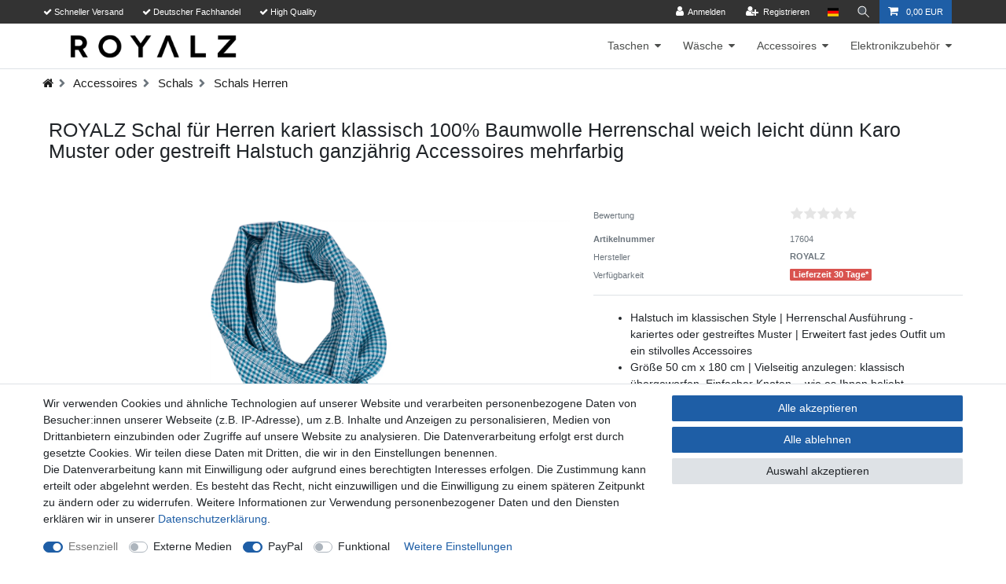

--- FILE ---
content_type: text/html; charset=UTF-8
request_url: https://www.royalz.de/accessoires/schals/schals-herren/royalz-schal-fuer-herren-kariert-klassisch-herrenschal-weich-leicht-duenn-karo-muster-xxl-halstuch-accessoires-mehrfarbig-ganzjaehrig-tragbar_9131_17604/
body_size: 155906
content:






<!DOCTYPE html>

<html lang="de" data-framework="vue" prefix="og: http://ogp.me/ns#" class="icons-loading">

<head>
                        

    <script type="text/javascript">
    (function() {
        var _availableConsents = {"necessary.amazonPay":[true,["amazon-pay-abtesting-apa-migration","amazon-pay-abtesting-new-widgets","amazon-pay-connectedAuth","apay-session-set","language","amazon_Login_state_cache","amazon_Login_accessToken","apayLoginState","amzLoginType","amzDummy"],false],"necessary.consent":[true,[],null],"necessary.session":[true,[],null],"necessary.csrf":[true,["XSRF-TOKEN"],null],"necessary.shopbooster_cookie":[true,["plenty_cache"],null],"media.googleMaps":[null,[],null],"media.reCaptcha":[false,[],false],"paypal.paypal-cookies":[false,["X-PP-SILOVER","X-PP-L7","tsrc","paypalplus_session_v2"],true],"convenience.languageDetection":[null,[],null]};
        var _allowedCookies = ["plenty_cache","amazon-pay-abtesting-apa-migration","amazon-pay-abtesting-new-widgets","amazon-pay-connectedAuth","apay-session-set","language","amazon_Login_state_cache","amazon_Login_accessToken","apayLoginState","amzLoginType","amzDummy","XSRF-TOKEN","plenty-shop-cookie","PluginSetPreview","SID_PLENTY_ADMIN_10694","PreviewCookie"] || [];

        window.ConsentManager = (function() {
            var _consents = (function() {
                var _rawCookie = document.cookie.split(";").filter(function (cookie) {
                    return cookie.trim().indexOf("plenty-shop-cookie=") === 0;
                })[0];

                if (!!_rawCookie) {
                    try {
                        _rawCookie = decodeURIComponent(_rawCookie);
                    } catch (e) {
                        document.cookie = "plenty-shop-cookie= ; expires = Thu, 01 Jan 1970 00:00:00 GMT"
                        return null;
                    }

                    try {
                        return JSON.parse(
                            _rawCookie.trim().substr("plenty-shop-cookie=".length)
                        );
                    } catch (e) {
                        return null;
                    }
                }
                return null;
            })();

            Object.keys(_consents || {}).forEach(function(group) {
                if(typeof _consents[group] === 'object' && _consents[group] !== null)
                {
                    Object.keys(_consents[group] || {}).forEach(function(key) {
                        var groupKey = group + "." + key;
                        if(_consents[group][key] && _availableConsents[groupKey] && _availableConsents[groupKey][1].length) {
                            Array.prototype.push.apply(_allowedCookies, _availableConsents[groupKey][1]);
                        }
                    });
                }
            });

            if(!_consents) {
                Object.keys(_availableConsents || {})
                    .forEach(function(groupKey) {
                        if(_availableConsents[groupKey] && ( _availableConsents[groupKey][0] || _availableConsents[groupKey][2] )) {
                            Array.prototype.push.apply(_allowedCookies, _availableConsents[groupKey][1]);
                        }
                    });
            }

            var _setResponse = function(key, response) {
                _consents = _consents || {};
                if(typeof key === "object" && typeof response === "undefined") {
                    _consents = key;
                    document.dispatchEvent(new CustomEvent("consent-change", {
                        detail: {key: null, value: null, data: key}
                    }));
                    _enableScriptsOnConsent();
                } else {
                    var groupKey = key.split(".")[0];
                    var consentKey = key.split(".")[1];
                    _consents[groupKey] = _consents[groupKey] || {};
                    if(consentKey === "*") {
                        Object.keys(_availableConsents).forEach(function(aKey) {
                            if(aKey.split(".")[0] === groupKey) {
                                _consents[groupKey][aKey.split(".")[1]] = response;
                            }
                        });
                    } else {
                        _consents[groupKey][consentKey] = response;
                    }
                    document.dispatchEvent(new CustomEvent("consent-change", {
                        detail: {key: key, value: response, data: _consents}
                    }));
                    _enableScriptsOnConsent();
                }
                if(!_consents.hasOwnProperty('_id')) {
                    _consents['_id'] = "56cd134183b9d3855b40c558fa7d488198de0d24";
                }

                Object.keys(_availableConsents).forEach(function(key) {
                    if((_availableConsents[key][1] || []).length > 0) {
                        if(_isConsented(key)) {
                            _availableConsents[key][1].forEach(function(cookie) {
                                if(_allowedCookies.indexOf(cookie) < 0) _allowedCookies.push(cookie);
                            });
                        } else {
                            _allowedCookies = _allowedCookies.filter(function(cookie) {
                                return _availableConsents[key][1].indexOf(cookie) < 0;
                            });
                        }
                    }
                });

                document.cookie = "plenty-shop-cookie=" + JSON.stringify(_consents) + "; path=/; secure";
            };
            var _hasResponse = function() {
                return _consents !== null;
            };

            var _expireDate = function() {
                var expireSeconds = 0;
                                const date = new Date();
                date.setSeconds(date.getSeconds() + expireSeconds);
                const offset = date.getTimezoneOffset() / 60;
                date.setHours(date.getHours() - offset)
                return date.toUTCString();
            }
            var _isConsented = function(key) {
                var groupKey = key.split(".")[0];
                var consentKey = key.split(".")[1];

                if (consentKey === "*") {
                    return Object.keys(_availableConsents).some(function (aKey) {
                        var aGroupKey = aKey.split(".")[0];
                        return aGroupKey === groupKey && _isConsented(aKey);
                    });
                } else {
                    if(!_hasResponse()) {
                        return _availableConsents[key][0] || _availableConsents[key][2];
                    }

                    if(_consents.hasOwnProperty(groupKey) && _consents[groupKey].hasOwnProperty(consentKey))
                    {
                        return !!_consents[groupKey][consentKey];
                    }
                    else {
                        if(!!_availableConsents[key])
                        {
                            return _availableConsents[key][0];
                        }

                        console.warn("Cookie has been blocked due to not being registered: " + key);
                        return false;
                    }
                }
            };
            var _getConsents = function() {
                var _result = {};
                Object.keys(_availableConsents).forEach(function(key) {
                    var groupKey = key.split(".")[0];
                    var consentKey = key.split(".")[1];
                    _result[groupKey] = _result[groupKey] || {};
                    if(consentKey !== "*") {
                        _result[groupKey][consentKey] = _isConsented(key);
                    }
                });
                return _result;
            };
            var _isNecessary = function(key) {
                return _availableConsents.hasOwnProperty(key) && _availableConsents[key][0];
            };
            var _enableScriptsOnConsent = function() {
                var elementsToEnable = document.querySelectorAll("script[data-cookie-consent]");
                Array.prototype.slice.call(elementsToEnable).forEach(function(el) {
                    if(el.dataset && el.dataset.cookieConsent && _isConsented(el.dataset.cookieConsent) && el.type !== "application/javascript") {
                        var newScript = document.createElement("script");
                        if(el.src) {
                            newScript.src = el.src;
                        } else {
                            newScript.textContent = el.textContent;
                        }
                        el.parentNode.replaceChild(newScript, el);
                    }
                });
            };
            window.addEventListener("load", _enableScriptsOnConsent);
                        // Cookie proxy
            (function() {
                var _data = {};
                var _splitCookieString = function(cookiesString) {

                    var _allCookies = cookiesString.split(";");
                    var regex = /[^=]+=[^;]*;?((?:expires|path|domain)=[^;]*;)*/gm;
                    var cookies = [];

                    _allCookies.forEach(function(cookie){
                        if(cookie.trim().indexOf("plenty-shop-cookie=") === 0) {
                            var cookieString = decodeURIComponent(cookiesString);
                            var match;
                            while((match = regex.exec(cookieString)) !== null) {
                                if(match.index === match.lastIndex) {
                                    regex.lastIndex++;
                                }
                                cookies.push(match[0]);
                            }
                        } else if(cookie.length) {
                            cookies.push(cookie);
                        }
                    });

                    return cookies;

                };
                var _parseCookies = function (cookiesString) {
                    return _splitCookieString(cookiesString).map(function(cookieString) {
                        return _parseCookie(cookieString);
                    });
                };
                var _parseCookie = function(cookieString) {
                    var cookie = {
                        name: null,
                        value: null,
                        params: {}
                    };
                    var match = /^([^=]+)=([^;]*);*((?:[^;]*;?)*)$/.exec(cookieString.trim());
                    if(match && match[1]) {
                        cookie.name = match[1];
                        cookie.value = match[2];

                        (match[3] || "").split(";").map(function(param) {
                            return /^([^=]+)=([^;]*);?$/.exec(param.trim());
                        }).filter(function(param) {
                            return !!param;
                        }).forEach(function(param) {
                            cookie.params[param[1]] = param[2];
                        });

                        if(cookie.params && !cookie.params.path) {
                            cookie.params.path = "/";
                        }
                    }

                    return cookie;
                };
                var _isAllowed = function(cookieName) {
                    return _allowedCookies.some(function(allowedCookie) {
                        var match = /^\/(.*)\/([gmiy]*)$/.exec(allowedCookie);
                        return (match && match[1] && (new RegExp(match[1], match[2])).test(cookieName))
                            || allowedCookie === cookieName;
                    });
                };
                var _set = function(cookieString) {
                    var cookie = _parseCookie(cookieString);
                                                                    var domainParts = (window.location.host || window.location.hostname).split(".");
                        if(domainParts[0] === "www") {
                            domainParts.shift();
                            cookie.domain = "." + domainParts.join(".");
                        } else {
                            cookie.domain = (window.location.host || window.location.hostname);
                        }
                                        if(cookie && cookie.name) {
                        if(_isAllowed(cookie.name)) {
                            var cookieValue = cookie.value || "";
                            _data[cookie.name] = cookieValue + Object.keys(cookie.params || {}).map(function(paramKey) {
                                                            if(paramKey === "expires") {
                                    return "";
                                }
                                                            return "; " + paramKey.trim() + "=" + cookie.params[paramKey].trim();
                            }).join("");
                        } else {
                            _data[cookie.name] = null;
                            console.warn("Cookie has been blocked due to privacy settings: " + cookie.name);
                        }
                        _update();
                    }
                };
                var _get = function() {
                    return Object.keys(_data).filter(function (key) {
                        return !!_data[key];
                    }).map(function (key) {
                        return key + "=" + (_data[key].split(";")[0]);
                    }).join("; ");
                };
                var _update = function() {
                    delete document.cookie;
                    var cookies = _parseCookies(document.cookie);
                    Object.keys(_data).forEach(function(key) {
                        if(!_data[key]) {
                            // unset cookie
                            var domains = (window.location.host || window.location.hostname).split(".");
                            while(domains.length > 1) {
                                document.cookie = key + "=; path=/; expires=Thu, 01 Jan 1970 00:00:01 GMT; domain="+domains.join(".");
                                document.cookie = key + "=; path=/; expires=Thu, 01 Jan 1970 00:00:01 GMT; domain=."+domains.join(".");
                                domains.shift();
                            }
                            document.cookie = key + "=; path=/; expires=Thu, 01 Jan 1970 00:00:01 GMT;";
                            delete _data[key];
                        } else {
                            var existingCookie = cookies.find(function(cookie) { return cookie.name === key; });
                            var parsedData = _parseCookie(key + "=" + _data[key]);
                            if(!existingCookie || existingCookie.value !== parsedData.value) {
                                document.cookie = key + "=" + _data[key];
                            } else {
                                // console.log('No changes to cookie: ' + key);
                            }
                        }
                    });

                    if(!document.__defineGetter__) {
                        Object.defineProperty(document, 'cookie', {
                            get: _get,
                            set: _set
                        });
                    } else {
                        document.__defineGetter__('cookie', _get);
                        document.__defineSetter__('cookie', _set);
                    }
                };

                _splitCookieString(document.cookie).forEach(function(cookie)
                {
                    _set(cookie);
                });

                _update();
            })();
            
            return {
                setResponse: _setResponse,
                hasResponse: _hasResponse,
                isConsented: _isConsented,
                getConsents: _getConsents,
                isNecessary: _isNecessary
            };
        })();
    })();
</script>


    
<meta charset="utf-8">
<meta http-equiv="X-UA-Compatible" content="IE=edge">
<meta name="viewport" content="width=device-width, initial-scale=1">
<meta name="generator" content="plentymarkets" />
<meta name="format-detection" content="telephone=no"> 
<link rel="icon" type="image/x-icon" href="/favicon.ico">



            <link rel="canonical" href="https://www.royalz.de/accessoires/schals/schals-herren/royalz-schal-fuer-herren-kariert-klassisch-herrenschal-weich-leicht-duenn-karo-muster-xxl-halstuch-accessoires-mehrfarbig-ganzjaehrig-tragbar_9131_17604/">
    
                        <link rel="alternate" hreflang="x-default" href="https://www.royalz.de/accessoires/schals/schals-herren/royalz-schal-fuer-herren-kariert-klassisch-herrenschal-weich-leicht-duenn-karo-muster-xxl-halstuch-accessoires-mehrfarbig-ganzjaehrig-tragbar_9131_17604/"/>
                    <link rel="alternate" hreflang="de" href="https://www.royalz.de/accessoires/schals/schals-herren/royalz-schal-fuer-herren-kariert-klassisch-herrenschal-weich-leicht-duenn-karo-muster-xxl-halstuch-accessoires-mehrfarbig-ganzjaehrig-tragbar_9131_17604/"/>
            
<style data-font="Custom-Font">
    
                
        .icons-loading .fa { visibility: hidden !important; }
</style>

<link rel="preload" href="https://cdn02.plentymarkets.com/uelimtt2yh9p/plugin/58/ceres/css/ceres-icons.css" as="style" onload="this.onload=null;this.rel='stylesheet';">
<noscript><link rel="stylesheet" href="https://cdn02.plentymarkets.com/uelimtt2yh9p/plugin/58/ceres/css/ceres-icons.css"></noscript>


<link rel="preload" as="style" href="https://cdn02.plentymarkets.com/uelimtt2yh9p/plugin/58/ceres/css/ceres-base.css?v=6632d28989b72ff7109ba87b7118e92d273ff6a5">
    <link rel="stylesheet" href="https://cdn02.plentymarkets.com/uelimtt2yh9p/plugin/58/ceres/css/ceres-base.css?v=6632d28989b72ff7109ba87b7118e92d273ff6a5">


<script type="application/javascript">
    /*! loadCSS. [c]2017 Filament Group, Inc. MIT License */
    /* This file is meant as a standalone workflow for
    - testing support for link[rel=preload]
    - enabling async CSS loading in browsers that do not support rel=preload
    - applying rel preload css once loaded, whether supported or not.
    */
    (function( w ){
        "use strict";
        // rel=preload support test
        if( !w.loadCSS ){
            w.loadCSS = function(){};
        }
        // define on the loadCSS obj
        var rp = loadCSS.relpreload = {};
        // rel=preload feature support test
        // runs once and returns a function for compat purposes
        rp.support = (function(){
            var ret;
            try {
                ret = w.document.createElement( "link" ).relList.supports( "preload" );
            } catch (e) {
                ret = false;
            }
            return function(){
                return ret;
            };
        })();

        // if preload isn't supported, get an asynchronous load by using a non-matching media attribute
        // then change that media back to its intended value on load
        rp.bindMediaToggle = function( link ){
            // remember existing media attr for ultimate state, or default to 'all'
            var finalMedia = link.media || "all";

            function enableStylesheet(){
                // unbind listeners
                if( link.addEventListener ){
                    link.removeEventListener( "load", enableStylesheet );
                } else if( link.attachEvent ){
                    link.detachEvent( "onload", enableStylesheet );
                }
                link.setAttribute( "onload", null );
                link.media = finalMedia;
            }

            // bind load handlers to enable media
            if( link.addEventListener ){
                link.addEventListener( "load", enableStylesheet );
            } else if( link.attachEvent ){
                link.attachEvent( "onload", enableStylesheet );
            }

            // Set rel and non-applicable media type to start an async request
            // note: timeout allows this to happen async to let rendering continue in IE
            setTimeout(function(){
                link.rel = "stylesheet";
                link.media = "only x";
            });
            // also enable media after 3 seconds,
            // which will catch very old browsers (android 2.x, old firefox) that don't support onload on link
            setTimeout( enableStylesheet, 3000 );
        };

        // loop through link elements in DOM
        rp.poly = function(){
            // double check this to prevent external calls from running
            if( rp.support() ){
                return;
            }
            var links = w.document.getElementsByTagName( "link" );
            for( var i = 0; i < links.length; i++ ){
                var link = links[ i ];
                // qualify links to those with rel=preload and as=style attrs
                if( link.rel === "preload" && link.getAttribute( "as" ) === "style" && !link.getAttribute( "data-loadcss" ) ){
                    // prevent rerunning on link
                    link.setAttribute( "data-loadcss", true );
                    // bind listeners to toggle media back
                    rp.bindMediaToggle( link );
                }
            }
        };

        // if unsupported, run the polyfill
        if( !rp.support() ){
            // run once at least
            rp.poly();

            // rerun poly on an interval until onload
            var run = w.setInterval( rp.poly, 500 );
            if( w.addEventListener ){
                w.addEventListener( "load", function(){
                    rp.poly();
                    w.clearInterval( run );
                } );
            } else if( w.attachEvent ){
                w.attachEvent( "onload", function(){
                    rp.poly();
                    w.clearInterval( run );
                } );
            }
        }


        // commonjs
        if( typeof exports !== "undefined" ){
            exports.loadCSS = loadCSS;
        }
        else {
            w.loadCSS = loadCSS;
        }
    }( typeof global !== "undefined" ? global : this ) );

    (function() {
        var checkIconFont = function() {
            if(!document.fonts || document.fonts.check("1em FontAwesome")) {
                document.documentElement.classList.remove('icons-loading');
            }
        };

        if(document.fonts) {
            document.fonts.addEventListener("loadingdone", checkIconFont);
            window.addEventListener("load", checkIconFont);
        }
        checkIconFont();
    })();
</script>

                    

<!-- Extend the existing style with a template -->
                    



    
    
                
    
    

    
    
    
    
    

                    


<meta name="robots" content="all">
    <meta name="keywords" content="XXL Schal Herbst Winter Frühling Unisex Frauen casual modisch Stilsicher Dünn Karo Kariert Gemustert Schwarz navy-blau Wein-rot braun grau Loop-Scarf fransen Nasenschutz Luftig Mundschutz Vintage retro Follette Cachenez Foulard arabertuch">
<meta property="og:title" content="ROYALZ Schal für Herren kariert klassisch 100% Baumwolle Herrenschal weich leicht dünn Karo Muster oder gestreift Halstuch ganzjährig  Accessoires mehrfarbig
         | ROYALZ"/>
<meta property="og:type" content="article"/>
<meta property="og:url" content="https://www.royalz.de/accessoires/schals/schals-herren/royalz-schal-fuer-herren-kariert-klassisch-herrenschal-weich-leicht-duenn-karo-muster-xxl-halstuch-accessoires-mehrfarbig-ganzjaehrig-tragbar_9131_17604/"/>
<meta property="og:image" content="https://images.royalz.de/item/images/9131/full/Herren-Schals-Duenn.jpg"/>
<meta property="thumbnail" content="https://images.royalz.de/item/images/9131/full/Herren-Schals-Duenn.jpg"/>

<script type="application/ld+json">
            {
                "@context"      : "https://schema.org/",
                "@type"         : "Product",
                "@id"           : "17604",
                "name"          : "ROYALZ Schal für Herren kariert klassisch 100% Baumwolle Herrenschal weich leicht dünn Karo Muster oder gestreift Halstuch ganzjährig  Accessoires mehrfarbig",
                "category"      : "Schals Herren",
                "releaseDate"   : "2018-11-19T00:00:00+01:00",
                "image"         : "https://images.royalz.de/item/images/9131/full/Herren-Schals-Duenn.jpg",
                "identifier"    : "17604",
                "description"   : "Männer-Schals als modisches Accessoire&amp;nbsp;für stilbewusste Herren &amp;nbsp; Das klassische Halstuch von ROYALZ ist der ideale Begleiter für den Herbst, Winter und das Frühjahr. Der Schal ist zu 100% aus Baumwolle und somit sehr weich und bequem. Dadurch, dass der Schal sehr leicht ist, kann man ihn bequem unterwegs oder auch zuhause sowie im Büro tragen. Ihr Hals bleibt jederzeit angenehm warm und vor kühlen Außentemperaturen geschützt. Durch das Design tragen Sie den Schal so wie es Ihnen gefällt: ob einfach übergeworfen, als Poncho oder Stola – dieses Halstuch im klassischen Mustern erweitert fast jedes Outfit um ein modisches Accessoires. &amp;nbsp; Ideal auch als Geschenk für Ihn geeignet. &amp;nbsp; Design Klassisches Streifen oder Karomuster Sehr bequemes 63 g leichtes Halstuch (ganzjährig tragbar) Praktiches Design - verschiedene Anlegemöglichkeiten Ebenfalls passend als leichter Mundschutz, Windschutz für Fahrrad, Motorrad&amp;nbsp;oder&amp;nbsp;laufen Größe: Schal – 50 cm x 180 cm Material 100% Baumwolle Pflegetipps: 30° Normalwäsche Nicht heiß bügeln Nicht für den Trockner geeignet Nicht bleichen nicht mit Lösungsmittel behandeln &amp;nbsp; Lieferumfang: 1 x ROYALZ Schal für Herren",
                "disambiguatingDescription" : "",
                "manufacturer"  : {
                    "@type"         : "Organization",
                    "name"          : "ROYALZ"
                },
                "brand"         : {
                    "@type"         : "Brand",
                    "name"          : "ROYALZ"
                },
                "sku"           : "17604",
                "offers": {
                    "@type"         : "Offer",
                    "priceCurrency" : "EUR",
                    "price"         : "14.97",
                    "url"           : "https://www.royalz.de/accessoires/schals/schals-herren/royalz-schal-fuer-herren-kariert-klassisch-herrenschal-weich-leicht-duenn-karo-muster-xxl-halstuch-accessoires-mehrfarbig-ganzjaehrig-tragbar_9131_17604/",
                    "priceSpecification":[
                                                {
                            "@type": "UnitPriceSpecification",
                            "price": "14.97",
                            "priceCurrency": "EUR",
                            "priceType": "SalePrice",
                            "referenceQuantity": {
                                "@type": "QuantitativeValue",
                                "value": "1",
                                "unitCode": "C62"
                            }
                        }

                    ],
                    "availability"  : "https://schema.org/OutOfStock",
                    "itemCondition" : "https://schema.org/NewCondition"
                },
                "depth": {
                    "@type"         : "QuantitativeValue",
                    "value"         : "300"
                },
                "width": {
                    "@type"         : "QuantitativeValue",
                    "value"         : "330"
                },
                "height": {
                    "@type"         : "QuantitativeValue",
                    "value"         : "4"
                },
                "weight": {
                    "@type"         : "QuantitativeValue",
                    "value"         : "63"
                }
            }
        </script>

<title>ROYALZ Schal für Herren kariert klassisch 100% Baumwolle Herrenschal weich leicht dünn Karo Muster oder gestreift Halstuch ganzjährig  Accessoires mehrfarbig
         | ROYALZ</title>

                <style>body {
    background-color: #fff;
}

.top-bar {
    background-color: #333;
}

.navbar {
    background-color: #ffffff;
}

.main-navbar-collapsable .mainmenu>li>a {
    color: #4D4F4D;
}

.main-navbar-collapsable .mainmenu>li:hover>a, .main-navbar-collapsable .mainmenu>li.hover>a {
    color: #2677d1;
}

.main-navbar-collapsable .mainmenu>li:hover, .main-navbar-collapsable .mainmenu>li.hover {
    background-color: #ffffff;
}

.normalmenu .collapse {
    background: #ffffff;
    border: 1px solid #dee2e6;
    border-top: none;
}

.main-navbar-collapsable a {
    color: #4d4f4d;
}

.normalmenu .collapse-inner>li:hover>a {
    color: #2677d1;
}

.normalmenu .collapse-inner>li:hover {
    background: #ffffff;
}

.breadcrumbs, .breadcrumbs .breadcrumb {
    background-color: #ffffff;
}

li.breadcrumb-item {
    font-size: 15px;
}

li.breadcrumb-item a {
    color: #1c1c1c;
}

.breadcrumb-item.active {
    color: #2780E3;
    font-weight: 100;
}

.footer .widget-link-list .widget-inner a {
    color: #dadada;
}

.breadcrumb-item+.breadcrumb-item::before {
    content: '\f054';
    font-family: FontAwesome;
    font-weight: 900;
    font-size: 11px;
    line-height: 0;
    position: relative;
    top: -1px;
}

.footer h4, .footer .h4 {
    margin-bottom: 1.5em;
}

.single .price, .page-singleitem .price {
    font-weight: 100;
}

.widget-primary .bg-appearance {
    color: #4d4f4d !important;
    background-color: #ffffff00 !important;
}

.page-singleitem li.breadcrumb-item.active {
    display: none;
}

.services-payment-own img, .services-shipping img {
    width: 100px;
    margin: 0.3%;
}

.special-tags {
    display: none;
}

.top-bar.custom-topbar-element {
    left: 0 !important;
}

@media (max-width: 767.98px) {
  .custom-topbar .widget-two-col>.widget-inner:first-child {
      display: none;
  }
}

.mobile-navigation {
    color: #333;
    background: #ffffff;
}

.mobile-navigation .breadcrumb {
    color: #fff;
}

.payment-change-box-item .cannot-change-payment {
    display: none;
}

.app div.footer {
    overflow-x: unset;
}</style>
                            <link rel="apple-touch-icon" sizes="180x180" href="https://cdn02.plentymarkets.com/uelimtt2yh9p/frontend/Logo/apple-touch-icon.png">
<link rel="icon" type="image/png" sizes="32x32" href="https://cdn02.plentymarkets.com/uelimtt2yh9p/frontend/Logo/favicon-32x32.png">
<link rel="icon" type="image/png" sizes="16x16" href="https://cdn02.plentymarkets.com/uelimtt2yh9p/frontend/Logo/favicon-16x16.png">
<link rel="manifest" href="https://cdn02.plentymarkets.com/uelimtt2yh9p/frontend/Logo/site.webmanifest">
<link rel="mask-icon" href="https://cdn02.plentymarkets.com/uelimtt2yh9p/frontend/Logo/safari-pinned-tab.svg" color="#5bbad5">
            <style>
    #paypal_loading_screen {
        display: none;
        position: fixed;
        z-index: 2147483640;
        top: 0;
        left: 0;
        width: 100%;
        height: 100%;
        overflow: hidden;

        transform: translate3d(0, 0, 0);

        background-color: black;
        background-color: rgba(0, 0, 0, 0.8);
        background: radial-gradient(ellipse closest-corner, rgba(0,0,0,0.6) 1%, rgba(0,0,0,0.8) 100%);

        color: #fff;
    }

    #paypal_loading_screen .paypal-checkout-modal {
        font-family: "HelveticaNeue", "HelveticaNeue-Light", "Helvetica Neue Light", helvetica, arial, sans-serif;
        font-size: 14px;
        text-align: center;

        box-sizing: border-box;
        max-width: 350px;
        top: 50%;
        left: 50%;
        position: absolute;
        transform: translateX(-50%) translateY(-50%);
        cursor: pointer;
        text-align: center;
    }

    #paypal_loading_screen.paypal-overlay-loading .paypal-checkout-message, #paypal_loading_screen.paypal-overlay-loading .paypal-checkout-continue {
        display: none;
    }

    .paypal-checkout-loader {
        display: none;
    }

    #paypal_loading_screen.paypal-overlay-loading .paypal-checkout-loader {
        display: block;
    }

    #paypal_loading_screen .paypal-checkout-modal .paypal-checkout-logo {
        cursor: pointer;
        margin-bottom: 30px;
        display: inline-block;
    }

    #paypal_loading_screen .paypal-checkout-modal .paypal-checkout-logo img {
        height: 36px;
    }

    #paypal_loading_screen .paypal-checkout-modal .paypal-checkout-logo img.paypal-checkout-logo-pp {
        margin-right: 10px;
    }

    #paypal_loading_screen .paypal-checkout-modal .paypal-checkout-message {
        font-size: 15px;
        line-height: 1.5;
        padding: 10px 0;
    }

    #paypal_loading_screen.paypal-overlay-context-iframe .paypal-checkout-message, #paypal_loading_screen.paypal-overlay-context-iframe .paypal-checkout-continue {
        display: none;
    }

    .paypal-spinner {
        height: 30px;
        width: 30px;
        display: inline-block;
        box-sizing: content-box;
        opacity: 1;
        filter: alpha(opacity=100);
        animation: rotation .7s infinite linear;
        border-left: 8px solid rgba(0, 0, 0, .2);
        border-right: 8px solid rgba(0, 0, 0, .2);
        border-bottom: 8px solid rgba(0, 0, 0, .2);
        border-top: 8px solid #fff;
        border-radius: 100%
    }

    .paypalSmartButtons div {
        margin-left: 10px;
        margin-right: 10px;
    }
</style>            <link rel="stylesheet" href="https://cdn02.plentymarkets.com/uelimtt2yh9p/plugin/58/feedback/css/main.css" media="none" onload="if(media!='all')media='all'">
<noscript><link rel="stylesheet" href="https://cdn02.plentymarkets.com/uelimtt2yh9p/plugin/58/feedback/css/main.css"></noscript>


    
                                    
    </head>

<body class="page-singleitem item-9131 variation-17604 ">

                    

<script>
    if('ontouchstart' in document.documentElement)
    {
        document.body.classList.add("touch");
    }
    else
    {
        document.body.classList.add("no-touch");
    }
</script>

<div id="vue-app" data-server-rendered="true" class="app"><div template="#vue-notifications" class="notification-wrapper"></div> <header id="page-header" class="sticky-top"><div class="container-max"><div class="row flex-row-reverse position-relative"><div id="page-header-parent" data-header-offset class="col-12 header-container"><div class="widget widget-background d-flex parallax-img-container
     custom-topbar             mh-auto
         widget-fw         mt-0 mb-0" style="                 "><div><div class="parallax-img-container-inner
                     bg-scroll bg-cover                    " style="background-color:#333;"></div></div> <div class="container-max d-flex"><div class="w-100 pt-0 pb-0"><div class="widget widget-grid widget-two-col row"><div class="widget-inner col-xl-6 widget-prop-xl-3-1 col-lg-6 widget-prop-lg-3-1 col-md-4 widget-prop-md-auto col-sm-12 widget-prop-sm-3-1 widget-stacked-mobile col-12 widget-prop-3-1 widget-stacked-mobile"><div><div class="widget widget-code widget-none m-0"><div class="widget-inner bg-appearance pt-0 pb-0 mt-0 mb-0"><div class="col-12 px-0 text-white d-none small d-lg-block text-lg-left"><ul class="list-highlight my-0 py-2 pl-0 noSocialMedia"><li data-plentyflow-element="text" class="list-inline-item mr-4"><i aria-hidden="true" class="fa fa-check"></i> Schneller Versand</li> <li data-plentyflow-element="text" class="list-inline-item mr-4"><i aria-hidden="true" class="fa fa-check"></i> Deutscher Fachhandel</li> <li data-plentyflow-element="text" class="list-inline-item"><i aria-hidden="true" class="fa fa-check"></i> High Quality</li></ul></div></div></div></div></div> <div class="widget-inner col-xl-6 widget-prop-xl-3-1 col-lg-6 widget-prop-lg-3-1 col-md-8 widget-prop-md-2-1 col-sm-12 widget-prop-sm-3-1 col-12 widget-prop-3-1"><div><div class="top-bar header-fw w-100 position-relative custom-topbar-element"><div class="container-max px-0 pr-lg-3"><div class="row mx-0 flex-row-reverse position-relative"><div class="top-bar-items "><div class="controls"><ul id="controlsList" class="controls-list mb-0 d-flex list-inline pl-2 pl-sm-1 pl-md-0"><li class="list-inline-item control-user"><!----></li> <li class="list-inline-item dropdown control-languages"><a data-toggle="collapse" data-testing="language-select" href="#countrySettings" aria-expanded="false" aria-controls="countrySettings" data-parent="#controlsList" aria-label="Land" class="nav-link"><i class="flag-icon flag-icon-de"></i></a></li> <li class="list-inline-item control-search"><a data-toggle="collapse" href="#searchBox" aria-expanded="false" aria-controls="searchBox" data-testing="searchbox-select" data-parent="#controlsList" aria-label="Suche" class="anicon anicon-search-xcross nav-link"><span aria-hidden="true" class="anicon-search-item"></span></a></li> <li class="list-inline-item control-basket position-relative"><a href="#" class="toggle-basket-preview nav-link"><i aria-hidden="true" class="fa fa-shopping-cart"></i> <span class="badge p-0 ml-2">0,00 EUR</span></a> <!----></li></ul></div></div></div></div> <div class="container-max px-0 px-lg-3"><div class="row mx-0 flex-row-reverse position-relative"><div id="searchBox" class="cmp cmp-search-box collapse"><!----></div> <div id="countrySettings" class="cmp cmp-country-settings collapse"><div class="container-max"><div class="row py-3"><div class="col-12 col-lg-6"><div class="language-settings"><div class="list-title"><strong>Sprache</strong> <hr></div> <ul class="row"><li class="col-6 col-sm-4 px-0 active"><a href="https://www.royalz.de/accessoires/schals/schals-herren/royalz-schal-fuer-herren-kariert-klassisch-herrenschal-weich-leicht-duenn-karo-muster-xxl-halstuch-accessoires-mehrfarbig-ganzjaehrig-tragbar_9131_17604/" data-testing="lang-select-de" data-update-url class="nav-link"><i class="flag-icon flag-icon-de"></i>
                                                        Deutsch
                                                    </a></li></ul></div></div> <div class="col-12 col-lg-6"><div class="shipping-settings"><div class="list-title"><strong>Lieferland</strong> <hr></div> <ul class="row"><li class="col-6 col-sm-4 px-0"><a data-toggle="collapse" href="#countrySettings" data-boundary="window" data-title="Bitte ändern Sie Ihre Adresse, um das Lieferland zu wechseln." aria-label="Bitte ändern Sie Ihre Adresse, um das Lieferland zu wechseln." class="nav-link"><i class="flag-icon flag-icon-af"></i>
            Afghanistan
        </a></li><li class="col-6 col-sm-4 px-0"><a data-toggle="collapse" href="#countrySettings" data-boundary="window" data-title="Bitte ändern Sie Ihre Adresse, um das Lieferland zu wechseln." aria-label="Bitte ändern Sie Ihre Adresse, um das Lieferland zu wechseln." class="nav-link"><i class="flag-icon flag-icon-ax"></i>
            Alandinseln
        </a></li><li class="col-6 col-sm-4 px-0"><a data-toggle="collapse" href="#countrySettings" data-boundary="window" data-title="Bitte ändern Sie Ihre Adresse, um das Lieferland zu wechseln." aria-label="Bitte ändern Sie Ihre Adresse, um das Lieferland zu wechseln." class="nav-link"><i class="flag-icon flag-icon-al"></i>
            Albanien
        </a></li><li class="col-6 col-sm-4 px-0"><a data-toggle="collapse" href="#countrySettings" data-boundary="window" data-title="Bitte ändern Sie Ihre Adresse, um das Lieferland zu wechseln." aria-label="Bitte ändern Sie Ihre Adresse, um das Lieferland zu wechseln." class="nav-link"><i class="flag-icon flag-icon-dz"></i>
            Algerien
        </a></li><li class="col-6 col-sm-4 px-0"><a data-toggle="collapse" href="#countrySettings" data-boundary="window" data-title="Bitte ändern Sie Ihre Adresse, um das Lieferland zu wechseln." aria-label="Bitte ändern Sie Ihre Adresse, um das Lieferland zu wechseln." class="nav-link"><i class="flag-icon flag-icon-as"></i>
            Amerikanisch-Samoa
        </a></li><li class="col-6 col-sm-4 px-0"><a data-toggle="collapse" href="#countrySettings" data-boundary="window" data-title="Bitte ändern Sie Ihre Adresse, um das Lieferland zu wechseln." aria-label="Bitte ändern Sie Ihre Adresse, um das Lieferland zu wechseln." class="nav-link"><i class="flag-icon flag-icon-ad"></i>
            Andorra
        </a></li><li class="col-6 col-sm-4 px-0"><a data-toggle="collapse" href="#countrySettings" data-boundary="window" data-title="Bitte ändern Sie Ihre Adresse, um das Lieferland zu wechseln." aria-label="Bitte ändern Sie Ihre Adresse, um das Lieferland zu wechseln." class="nav-link"><i class="flag-icon flag-icon-ao"></i>
            Angola
        </a></li><li class="col-6 col-sm-4 px-0"><a data-toggle="collapse" href="#countrySettings" data-boundary="window" data-title="Bitte ändern Sie Ihre Adresse, um das Lieferland zu wechseln." aria-label="Bitte ändern Sie Ihre Adresse, um das Lieferland zu wechseln." class="nav-link"><i class="flag-icon flag-icon-ai"></i>
            Anguilla
        </a></li><li class="col-6 col-sm-4 px-0"><a data-toggle="collapse" href="#countrySettings" data-boundary="window" data-title="Bitte ändern Sie Ihre Adresse, um das Lieferland zu wechseln." aria-label="Bitte ändern Sie Ihre Adresse, um das Lieferland zu wechseln." class="nav-link"><i class="flag-icon flag-icon-aq"></i>
            Antarktis
        </a></li><li class="col-6 col-sm-4 px-0"><a data-toggle="collapse" href="#countrySettings" data-boundary="window" data-title="Bitte ändern Sie Ihre Adresse, um das Lieferland zu wechseln." aria-label="Bitte ändern Sie Ihre Adresse, um das Lieferland zu wechseln." class="nav-link"><i class="flag-icon flag-icon-ag"></i>
            Antigua und Barbuda
        </a></li><li class="col-6 col-sm-4 px-0"><a data-toggle="collapse" href="#countrySettings" data-boundary="window" data-title="Bitte ändern Sie Ihre Adresse, um das Lieferland zu wechseln." aria-label="Bitte ändern Sie Ihre Adresse, um das Lieferland zu wechseln." class="nav-link"><i class="flag-icon flag-icon-ar"></i>
            Argentinien
        </a></li><li class="col-6 col-sm-4 px-0"><a data-toggle="collapse" href="#countrySettings" data-boundary="window" data-title="Bitte ändern Sie Ihre Adresse, um das Lieferland zu wechseln." aria-label="Bitte ändern Sie Ihre Adresse, um das Lieferland zu wechseln." class="nav-link"><i class="flag-icon flag-icon-am"></i>
            Armenien
        </a></li><li class="col-6 col-sm-4 px-0"><a data-toggle="collapse" href="#countrySettings" data-boundary="window" data-title="Bitte ändern Sie Ihre Adresse, um das Lieferland zu wechseln." aria-label="Bitte ändern Sie Ihre Adresse, um das Lieferland zu wechseln." class="nav-link"><i class="flag-icon flag-icon-aw"></i>
            Aruba
        </a></li><li class="col-6 col-sm-4 px-0"><a data-toggle="collapse" href="#countrySettings" data-boundary="window" data-title="Bitte ändern Sie Ihre Adresse, um das Lieferland zu wechseln." aria-label="Bitte ändern Sie Ihre Adresse, um das Lieferland zu wechseln." class="nav-link"><i class="flag-icon flag-icon-az"></i>
            Aserbaidschan
        </a></li><li class="col-6 col-sm-4 px-0"><a data-toggle="collapse" href="#countrySettings" data-boundary="window" data-title="Bitte ändern Sie Ihre Adresse, um das Lieferland zu wechseln." aria-label="Bitte ändern Sie Ihre Adresse, um das Lieferland zu wechseln." class="nav-link"><i class="flag-icon flag-icon-au"></i>
            Australien
        </a></li><li class="col-6 col-sm-4 px-0"><a data-toggle="collapse" href="#countrySettings" data-boundary="window" data-title="Bitte ändern Sie Ihre Adresse, um das Lieferland zu wechseln." aria-label="Bitte ändern Sie Ihre Adresse, um das Lieferland zu wechseln." class="nav-link"><i class="flag-icon flag-icon-bs"></i>
            Bahamas
        </a></li><li class="col-6 col-sm-4 px-0"><a data-toggle="collapse" href="#countrySettings" data-boundary="window" data-title="Bitte ändern Sie Ihre Adresse, um das Lieferland zu wechseln." aria-label="Bitte ändern Sie Ihre Adresse, um das Lieferland zu wechseln." class="nav-link"><i class="flag-icon flag-icon-bh"></i>
            Bahrain
        </a></li><li class="col-6 col-sm-4 px-0"><a data-toggle="collapse" href="#countrySettings" data-boundary="window" data-title="Bitte ändern Sie Ihre Adresse, um das Lieferland zu wechseln." aria-label="Bitte ändern Sie Ihre Adresse, um das Lieferland zu wechseln." class="nav-link"><i class="flag-icon flag-icon-bd"></i>
            Bangladesh
        </a></li><li class="col-6 col-sm-4 px-0"><a data-toggle="collapse" href="#countrySettings" data-boundary="window" data-title="Bitte ändern Sie Ihre Adresse, um das Lieferland zu wechseln." aria-label="Bitte ändern Sie Ihre Adresse, um das Lieferland zu wechseln." class="nav-link"><i class="flag-icon flag-icon-bb"></i>
            Barbados
        </a></li><li class="col-6 col-sm-4 px-0"><a data-toggle="collapse" href="#countrySettings" data-boundary="window" data-title="Bitte ändern Sie Ihre Adresse, um das Lieferland zu wechseln." aria-label="Bitte ändern Sie Ihre Adresse, um das Lieferland zu wechseln." class="nav-link"><i class="flag-icon flag-icon-be"></i>
            Belgien
        </a></li><li class="col-6 col-sm-4 px-0"><a data-toggle="collapse" href="#countrySettings" data-boundary="window" data-title="Bitte ändern Sie Ihre Adresse, um das Lieferland zu wechseln." aria-label="Bitte ändern Sie Ihre Adresse, um das Lieferland zu wechseln." class="nav-link"><i class="flag-icon flag-icon-bz"></i>
            Belize
        </a></li><li class="col-6 col-sm-4 px-0"><a data-toggle="collapse" href="#countrySettings" data-boundary="window" data-title="Bitte ändern Sie Ihre Adresse, um das Lieferland zu wechseln." aria-label="Bitte ändern Sie Ihre Adresse, um das Lieferland zu wechseln." class="nav-link"><i class="flag-icon flag-icon-bj"></i>
            Benin
        </a></li><li class="col-6 col-sm-4 px-0"><a data-toggle="collapse" href="#countrySettings" data-boundary="window" data-title="Bitte ändern Sie Ihre Adresse, um das Lieferland zu wechseln." aria-label="Bitte ändern Sie Ihre Adresse, um das Lieferland zu wechseln." class="nav-link"><i class="flag-icon flag-icon-bm"></i>
            Bermuda
        </a></li><li class="col-6 col-sm-4 px-0"><a data-toggle="collapse" href="#countrySettings" data-boundary="window" data-title="Bitte ändern Sie Ihre Adresse, um das Lieferland zu wechseln." aria-label="Bitte ändern Sie Ihre Adresse, um das Lieferland zu wechseln." class="nav-link"><i class="flag-icon flag-icon-bt"></i>
            Bhutan
        </a></li><li class="col-6 col-sm-4 px-0"><a data-toggle="collapse" href="#countrySettings" data-boundary="window" data-title="Bitte ändern Sie Ihre Adresse, um das Lieferland zu wechseln." aria-label="Bitte ändern Sie Ihre Adresse, um das Lieferland zu wechseln." class="nav-link"><i class="flag-icon flag-icon-bo"></i>
            Bolivien
        </a></li><li class="col-6 col-sm-4 px-0"><a data-toggle="collapse" href="#countrySettings" data-boundary="window" data-title="Bitte ändern Sie Ihre Adresse, um das Lieferland zu wechseln." aria-label="Bitte ändern Sie Ihre Adresse, um das Lieferland zu wechseln." class="nav-link"><i class="flag-icon flag-icon-ba"></i>
            Bosnien und Herzegowina
        </a></li><li class="col-6 col-sm-4 px-0"><a data-toggle="collapse" href="#countrySettings" data-boundary="window" data-title="Bitte ändern Sie Ihre Adresse, um das Lieferland zu wechseln." aria-label="Bitte ändern Sie Ihre Adresse, um das Lieferland zu wechseln." class="nav-link"><i class="flag-icon flag-icon-bw"></i>
            Botswana
        </a></li><li class="col-6 col-sm-4 px-0"><a data-toggle="collapse" href="#countrySettings" data-boundary="window" data-title="Bitte ändern Sie Ihre Adresse, um das Lieferland zu wechseln." aria-label="Bitte ändern Sie Ihre Adresse, um das Lieferland zu wechseln." class="nav-link"><i class="flag-icon flag-icon-bv"></i>
            Bouvetinseln
        </a></li><li class="col-6 col-sm-4 px-0"><a data-toggle="collapse" href="#countrySettings" data-boundary="window" data-title="Bitte ändern Sie Ihre Adresse, um das Lieferland zu wechseln." aria-label="Bitte ändern Sie Ihre Adresse, um das Lieferland zu wechseln." class="nav-link"><i class="flag-icon flag-icon-br"></i>
            Brasilien
        </a></li><li class="col-6 col-sm-4 px-0"><a data-toggle="collapse" href="#countrySettings" data-boundary="window" data-title="Bitte ändern Sie Ihre Adresse, um das Lieferland zu wechseln." aria-label="Bitte ändern Sie Ihre Adresse, um das Lieferland zu wechseln." class="nav-link"><i class="flag-icon flag-icon-io"></i>
            Britisches Territorium im Indischen Ozean
        </a></li><li class="col-6 col-sm-4 px-0"><a data-toggle="collapse" href="#countrySettings" data-boundary="window" data-title="Bitte ändern Sie Ihre Adresse, um das Lieferland zu wechseln." aria-label="Bitte ändern Sie Ihre Adresse, um das Lieferland zu wechseln." class="nav-link"><i class="flag-icon flag-icon-bn"></i>
            Brunei Darussalam
        </a></li><li class="col-6 col-sm-4 px-0"><a data-toggle="collapse" href="#countrySettings" data-boundary="window" data-title="Bitte ändern Sie Ihre Adresse, um das Lieferland zu wechseln." aria-label="Bitte ändern Sie Ihre Adresse, um das Lieferland zu wechseln." class="nav-link"><i class="flag-icon flag-icon-bg"></i>
            Bulgarien
        </a></li><li class="col-6 col-sm-4 px-0"><a data-toggle="collapse" href="#countrySettings" data-boundary="window" data-title="Bitte ändern Sie Ihre Adresse, um das Lieferland zu wechseln." aria-label="Bitte ändern Sie Ihre Adresse, um das Lieferland zu wechseln." class="nav-link"><i class="flag-icon flag-icon-bf"></i>
            Burkina Faso
        </a></li><li class="col-6 col-sm-4 px-0"><a data-toggle="collapse" href="#countrySettings" data-boundary="window" data-title="Bitte ändern Sie Ihre Adresse, um das Lieferland zu wechseln." aria-label="Bitte ändern Sie Ihre Adresse, um das Lieferland zu wechseln." class="nav-link"><i class="flag-icon flag-icon-bi"></i>
            Burundi
        </a></li><li class="col-6 col-sm-4 px-0"><a data-toggle="collapse" href="#countrySettings" data-boundary="window" data-title="Bitte ändern Sie Ihre Adresse, um das Lieferland zu wechseln." aria-label="Bitte ändern Sie Ihre Adresse, um das Lieferland zu wechseln." class="nav-link"><i class="flag-icon flag-icon-cl"></i>
            Chile
        </a></li><li class="col-6 col-sm-4 px-0"><a data-toggle="collapse" href="#countrySettings" data-boundary="window" data-title="Bitte ändern Sie Ihre Adresse, um das Lieferland zu wechseln." aria-label="Bitte ändern Sie Ihre Adresse, um das Lieferland zu wechseln." class="nav-link"><i class="flag-icon flag-icon-cn"></i>
            China
        </a></li><li class="col-6 col-sm-4 px-0"><a data-toggle="collapse" href="#countrySettings" data-boundary="window" data-title="Bitte ändern Sie Ihre Adresse, um das Lieferland zu wechseln." aria-label="Bitte ändern Sie Ihre Adresse, um das Lieferland zu wechseln." class="nav-link"><i class="flag-icon flag-icon-ck"></i>
            Cookinseln
        </a></li><li class="col-6 col-sm-4 px-0"><a data-toggle="collapse" href="#countrySettings" data-boundary="window" data-title="Bitte ändern Sie Ihre Adresse, um das Lieferland zu wechseln." aria-label="Bitte ändern Sie Ihre Adresse, um das Lieferland zu wechseln." class="nav-link"><i class="flag-icon flag-icon-cr"></i>
            Costa Rica
        </a></li><li class="col-6 col-sm-4 px-0"><a data-toggle="collapse" href="#countrySettings" data-boundary="window" data-title="Bitte ändern Sie Ihre Adresse, um das Lieferland zu wechseln." aria-label="Bitte ändern Sie Ihre Adresse, um das Lieferland zu wechseln." class="nav-link"><i class="flag-icon flag-icon-de"></i>
            Deutschland
        </a></li><li class="col-6 col-sm-4 px-0"><a data-toggle="collapse" href="#countrySettings" data-boundary="window" data-title="Bitte ändern Sie Ihre Adresse, um das Lieferland zu wechseln." aria-label="Bitte ändern Sie Ihre Adresse, um das Lieferland zu wechseln." class="nav-link"><i class="flag-icon flag-icon-ps"></i>
            Die Palästinensischen Gebiete
        </a></li><li class="col-6 col-sm-4 px-0"><a data-toggle="collapse" href="#countrySettings" data-boundary="window" data-title="Bitte ändern Sie Ihre Adresse, um das Lieferland zu wechseln." aria-label="Bitte ändern Sie Ihre Adresse, um das Lieferland zu wechseln." class="nav-link"><i class="flag-icon flag-icon-dm"></i>
            Dominica
        </a></li><li class="col-6 col-sm-4 px-0"><a data-toggle="collapse" href="#countrySettings" data-boundary="window" data-title="Bitte ändern Sie Ihre Adresse, um das Lieferland zu wechseln." aria-label="Bitte ändern Sie Ihre Adresse, um das Lieferland zu wechseln." class="nav-link"><i class="flag-icon flag-icon-do"></i>
            Dominican Republic
        </a></li><li class="col-6 col-sm-4 px-0"><a data-toggle="collapse" href="#countrySettings" data-boundary="window" data-title="Bitte ändern Sie Ihre Adresse, um das Lieferland zu wechseln." aria-label="Bitte ändern Sie Ihre Adresse, um das Lieferland zu wechseln." class="nav-link"><i class="flag-icon flag-icon-dj"></i>
            Dschibouti
        </a></li><li class="col-6 col-sm-4 px-0"><a data-toggle="collapse" href="#countrySettings" data-boundary="window" data-title="Bitte ändern Sie Ihre Adresse, um das Lieferland zu wechseln." aria-label="Bitte ändern Sie Ihre Adresse, um das Lieferland zu wechseln." class="nav-link"><i class="flag-icon flag-icon-dk"></i>
            Dänemark
        </a></li><li class="col-6 col-sm-4 px-0"><a data-toggle="collapse" href="#countrySettings" data-boundary="window" data-title="Bitte ändern Sie Ihre Adresse, um das Lieferland zu wechseln." aria-label="Bitte ändern Sie Ihre Adresse, um das Lieferland zu wechseln." class="nav-link"><i class="flag-icon flag-icon-ec"></i>
            Ecuador
        </a></li><li class="col-6 col-sm-4 px-0"><a data-toggle="collapse" href="#countrySettings" data-boundary="window" data-title="Bitte ändern Sie Ihre Adresse, um das Lieferland zu wechseln." aria-label="Bitte ändern Sie Ihre Adresse, um das Lieferland zu wechseln." class="nav-link"><i class="flag-icon flag-icon-sv"></i>
            El Salvador
        </a></li><li class="col-6 col-sm-4 px-0"><a data-toggle="collapse" href="#countrySettings" data-boundary="window" data-title="Bitte ändern Sie Ihre Adresse, um das Lieferland zu wechseln." aria-label="Bitte ändern Sie Ihre Adresse, um das Lieferland zu wechseln." class="nav-link"><i class="flag-icon flag-icon-ci"></i>
            Elfenbeinküste (Côte d'Ivoire)
        </a></li><li class="col-6 col-sm-4 px-0"><a data-toggle="collapse" href="#countrySettings" data-boundary="window" data-title="Bitte ändern Sie Ihre Adresse, um das Lieferland zu wechseln." aria-label="Bitte ändern Sie Ihre Adresse, um das Lieferland zu wechseln." class="nav-link"><i class="flag-icon flag-icon-gq"></i>
            Equatorial Guinea
        </a></li><li class="col-6 col-sm-4 px-0"><a data-toggle="collapse" href="#countrySettings" data-boundary="window" data-title="Bitte ändern Sie Ihre Adresse, um das Lieferland zu wechseln." aria-label="Bitte ändern Sie Ihre Adresse, um das Lieferland zu wechseln." class="nav-link"><i class="flag-icon flag-icon-er"></i>
            Eritrea
        </a></li><li class="col-6 col-sm-4 px-0"><a data-toggle="collapse" href="#countrySettings" data-boundary="window" data-title="Bitte ändern Sie Ihre Adresse, um das Lieferland zu wechseln." aria-label="Bitte ändern Sie Ihre Adresse, um das Lieferland zu wechseln." class="nav-link"><i class="flag-icon flag-icon-ee"></i>
            Estland
        </a></li><li class="col-6 col-sm-4 px-0"><a data-toggle="collapse" href="#countrySettings" data-boundary="window" data-title="Bitte ändern Sie Ihre Adresse, um das Lieferland zu wechseln." aria-label="Bitte ändern Sie Ihre Adresse, um das Lieferland zu wechseln." class="nav-link"><i class="flag-icon flag-icon-fk"></i>
            Falkland Islands (malvinas)
        </a></li><li class="col-6 col-sm-4 px-0"><a data-toggle="collapse" href="#countrySettings" data-boundary="window" data-title="Bitte ändern Sie Ihre Adresse, um das Lieferland zu wechseln." aria-label="Bitte ändern Sie Ihre Adresse, um das Lieferland zu wechseln." class="nav-link"><i class="flag-icon flag-icon-fj"></i>
            Fidschi
        </a></li><li class="col-6 col-sm-4 px-0"><a data-toggle="collapse" href="#countrySettings" data-boundary="window" data-title="Bitte ändern Sie Ihre Adresse, um das Lieferland zu wechseln." aria-label="Bitte ändern Sie Ihre Adresse, um das Lieferland zu wechseln." class="nav-link"><i class="flag-icon flag-icon-fi"></i>
            Finnland
        </a></li><li class="col-6 col-sm-4 px-0"><a data-toggle="collapse" href="#countrySettings" data-boundary="window" data-title="Bitte ändern Sie Ihre Adresse, um das Lieferland zu wechseln." aria-label="Bitte ändern Sie Ihre Adresse, um das Lieferland zu wechseln." class="nav-link"><i class="flag-icon flag-icon-fr"></i>
            Frankreich
        </a></li><li class="col-6 col-sm-4 px-0"><a data-toggle="collapse" href="#countrySettings" data-boundary="window" data-title="Bitte ändern Sie Ihre Adresse, um das Lieferland zu wechseln." aria-label="Bitte ändern Sie Ihre Adresse, um das Lieferland zu wechseln." class="nav-link"><i class="flag-icon flag-icon-gf"></i>
            Französisch Guayana
        </a></li><li class="col-6 col-sm-4 px-0"><a data-toggle="collapse" href="#countrySettings" data-boundary="window" data-title="Bitte ändern Sie Ihre Adresse, um das Lieferland zu wechseln." aria-label="Bitte ändern Sie Ihre Adresse, um das Lieferland zu wechseln." class="nav-link"><i class="flag-icon flag-icon-pf"></i>
            Französisch Polynesien
        </a></li><li class="col-6 col-sm-4 px-0"><a data-toggle="collapse" href="#countrySettings" data-boundary="window" data-title="Bitte ändern Sie Ihre Adresse, um das Lieferland zu wechseln." aria-label="Bitte ändern Sie Ihre Adresse, um das Lieferland zu wechseln." class="nav-link"><i class="flag-icon flag-icon-tf"></i>
            Französische Süd- und Antarktisgebite
        </a></li><li class="col-6 col-sm-4 px-0"><a data-toggle="collapse" href="#countrySettings" data-boundary="window" data-title="Bitte ändern Sie Ihre Adresse, um das Lieferland zu wechseln." aria-label="Bitte ändern Sie Ihre Adresse, um das Lieferland zu wechseln." class="nav-link"><i class="flag-icon flag-icon-fo"></i>
            Färöer 
        </a></li><li class="col-6 col-sm-4 px-0"><a data-toggle="collapse" href="#countrySettings" data-boundary="window" data-title="Bitte ändern Sie Ihre Adresse, um das Lieferland zu wechseln." aria-label="Bitte ändern Sie Ihre Adresse, um das Lieferland zu wechseln." class="nav-link"><i class="flag-icon flag-icon-ga"></i>
            Gabon
        </a></li><li class="col-6 col-sm-4 px-0"><a data-toggle="collapse" href="#countrySettings" data-boundary="window" data-title="Bitte ändern Sie Ihre Adresse, um das Lieferland zu wechseln." aria-label="Bitte ändern Sie Ihre Adresse, um das Lieferland zu wechseln." class="nav-link"><i class="flag-icon flag-icon-gm"></i>
            Gambia
        </a></li><li class="col-6 col-sm-4 px-0"><a data-toggle="collapse" href="#countrySettings" data-boundary="window" data-title="Bitte ändern Sie Ihre Adresse, um das Lieferland zu wechseln." aria-label="Bitte ändern Sie Ihre Adresse, um das Lieferland zu wechseln." class="nav-link"><i class="flag-icon flag-icon-ge"></i>
            Georgien
        </a></li><li class="col-6 col-sm-4 px-0"><a data-toggle="collapse" href="#countrySettings" data-boundary="window" data-title="Bitte ändern Sie Ihre Adresse, um das Lieferland zu wechseln." aria-label="Bitte ändern Sie Ihre Adresse, um das Lieferland zu wechseln." class="nav-link"><i class="flag-icon flag-icon-gh"></i>
            Ghana
        </a></li><li class="col-6 col-sm-4 px-0"><a data-toggle="collapse" href="#countrySettings" data-boundary="window" data-title="Bitte ändern Sie Ihre Adresse, um das Lieferland zu wechseln." aria-label="Bitte ändern Sie Ihre Adresse, um das Lieferland zu wechseln." class="nav-link"><i class="flag-icon flag-icon-gi"></i>
            Gibraltar
        </a></li><li class="col-6 col-sm-4 px-0"><a data-toggle="collapse" href="#countrySettings" data-boundary="window" data-title="Bitte ändern Sie Ihre Adresse, um das Lieferland zu wechseln." aria-label="Bitte ändern Sie Ihre Adresse, um das Lieferland zu wechseln." class="nav-link"><i class="flag-icon flag-icon-gd"></i>
            Grenada
        </a></li><li class="col-6 col-sm-4 px-0"><a data-toggle="collapse" href="#countrySettings" data-boundary="window" data-title="Bitte ändern Sie Ihre Adresse, um das Lieferland zu wechseln." aria-label="Bitte ändern Sie Ihre Adresse, um das Lieferland zu wechseln." class="nav-link"><i class="flag-icon flag-icon-gr"></i>
            Griechenland
        </a></li><li class="col-6 col-sm-4 px-0"><a data-toggle="collapse" href="#countrySettings" data-boundary="window" data-title="Bitte ändern Sie Ihre Adresse, um das Lieferland zu wechseln." aria-label="Bitte ändern Sie Ihre Adresse, um das Lieferland zu wechseln." class="nav-link"><i class="flag-icon flag-icon-gr"></i>
            Griechenland, Inseln
        </a></li><li class="col-6 col-sm-4 px-0"><a data-toggle="collapse" href="#countrySettings" data-boundary="window" data-title="Bitte ändern Sie Ihre Adresse, um das Lieferland zu wechseln." aria-label="Bitte ändern Sie Ihre Adresse, um das Lieferland zu wechseln." class="nav-link"><i class="flag-icon flag-icon-gl"></i>
            Grönland
        </a></li><li class="col-6 col-sm-4 px-0"><a data-toggle="collapse" href="#countrySettings" data-boundary="window" data-title="Bitte ändern Sie Ihre Adresse, um das Lieferland zu wechseln." aria-label="Bitte ändern Sie Ihre Adresse, um das Lieferland zu wechseln." class="nav-link"><i class="flag-icon flag-icon-gp"></i>
            Guadeloupe
        </a></li><li class="col-6 col-sm-4 px-0"><a data-toggle="collapse" href="#countrySettings" data-boundary="window" data-title="Bitte ändern Sie Ihre Adresse, um das Lieferland zu wechseln." aria-label="Bitte ändern Sie Ihre Adresse, um das Lieferland zu wechseln." class="nav-link"><i class="flag-icon flag-icon-gu"></i>
            Guam
        </a></li><li class="col-6 col-sm-4 px-0"><a data-toggle="collapse" href="#countrySettings" data-boundary="window" data-title="Bitte ändern Sie Ihre Adresse, um das Lieferland zu wechseln." aria-label="Bitte ändern Sie Ihre Adresse, um das Lieferland zu wechseln." class="nav-link"><i class="flag-icon flag-icon-gt"></i>
            Guatemala
        </a></li><li class="col-6 col-sm-4 px-0"><a data-toggle="collapse" href="#countrySettings" data-boundary="window" data-title="Bitte ändern Sie Ihre Adresse, um das Lieferland zu wechseln." aria-label="Bitte ändern Sie Ihre Adresse, um das Lieferland zu wechseln." class="nav-link"><i class="flag-icon flag-icon-gg"></i>
            Guernsey
        </a></li><li class="col-6 col-sm-4 px-0"><a data-toggle="collapse" href="#countrySettings" data-boundary="window" data-title="Bitte ändern Sie Ihre Adresse, um das Lieferland zu wechseln." aria-label="Bitte ändern Sie Ihre Adresse, um das Lieferland zu wechseln." class="nav-link"><i class="flag-icon flag-icon-gn"></i>
            Guinea
        </a></li><li class="col-6 col-sm-4 px-0"><a data-toggle="collapse" href="#countrySettings" data-boundary="window" data-title="Bitte ändern Sie Ihre Adresse, um das Lieferland zu wechseln." aria-label="Bitte ändern Sie Ihre Adresse, um das Lieferland zu wechseln." class="nav-link"><i class="flag-icon flag-icon-gw"></i>
            Guinea-Bissau
        </a></li><li class="col-6 col-sm-4 px-0"><a data-toggle="collapse" href="#countrySettings" data-boundary="window" data-title="Bitte ändern Sie Ihre Adresse, um das Lieferland zu wechseln." aria-label="Bitte ändern Sie Ihre Adresse, um das Lieferland zu wechseln." class="nav-link"><i class="flag-icon flag-icon-gy"></i>
            Guyana
        </a></li><li class="col-6 col-sm-4 px-0"><a data-toggle="collapse" href="#countrySettings" data-boundary="window" data-title="Bitte ändern Sie Ihre Adresse, um das Lieferland zu wechseln." aria-label="Bitte ändern Sie Ihre Adresse, um das Lieferland zu wechseln." class="nav-link"><i class="flag-icon flag-icon-ht"></i>
            Haiti
        </a></li><li class="col-6 col-sm-4 px-0"><a data-toggle="collapse" href="#countrySettings" data-boundary="window" data-title="Bitte ändern Sie Ihre Adresse, um das Lieferland zu wechseln." aria-label="Bitte ändern Sie Ihre Adresse, um das Lieferland zu wechseln." class="nav-link"><i class="flag-icon flag-icon-hm"></i>
            Heard und Mcdonaldinseln
        </a></li><li class="col-6 col-sm-4 px-0"><a data-toggle="collapse" href="#countrySettings" data-boundary="window" data-title="Bitte ändern Sie Ihre Adresse, um das Lieferland zu wechseln." aria-label="Bitte ändern Sie Ihre Adresse, um das Lieferland zu wechseln." class="nav-link"><i class="flag-icon flag-icon-va"></i>
            Heiliger Stuhl (Vatican)
        </a></li><li class="col-6 col-sm-4 px-0"><a data-toggle="collapse" href="#countrySettings" data-boundary="window" data-title="Bitte ändern Sie Ihre Adresse, um das Lieferland zu wechseln." aria-label="Bitte ändern Sie Ihre Adresse, um das Lieferland zu wechseln." class="nav-link"><i class="flag-icon flag-icon-de"></i>
            Helgoland, Deutschland
        </a></li><li class="col-6 col-sm-4 px-0"><a data-toggle="collapse" href="#countrySettings" data-boundary="window" data-title="Bitte ändern Sie Ihre Adresse, um das Lieferland zu wechseln." aria-label="Bitte ändern Sie Ihre Adresse, um das Lieferland zu wechseln." class="nav-link"><i class="flag-icon flag-icon-hn"></i>
            Honduras
        </a></li><li class="col-6 col-sm-4 px-0"><a data-toggle="collapse" href="#countrySettings" data-boundary="window" data-title="Bitte ändern Sie Ihre Adresse, um das Lieferland zu wechseln." aria-label="Bitte ändern Sie Ihre Adresse, um das Lieferland zu wechseln." class="nav-link"><i class="flag-icon flag-icon-hk"></i>
            Hongkong
        </a></li><li class="col-6 col-sm-4 px-0"><a data-toggle="collapse" href="#countrySettings" data-boundary="window" data-title="Bitte ändern Sie Ihre Adresse, um das Lieferland zu wechseln." aria-label="Bitte ändern Sie Ihre Adresse, um das Lieferland zu wechseln." class="nav-link"><i class="flag-icon flag-icon-in"></i>
            Indien
        </a></li><li class="col-6 col-sm-4 px-0"><a data-toggle="collapse" href="#countrySettings" data-boundary="window" data-title="Bitte ändern Sie Ihre Adresse, um das Lieferland zu wechseln." aria-label="Bitte ändern Sie Ihre Adresse, um das Lieferland zu wechseln." class="nav-link"><i class="flag-icon flag-icon-id"></i>
            Indonesien
        </a></li><li class="col-6 col-sm-4 px-0"><a data-toggle="collapse" href="#countrySettings" data-boundary="window" data-title="Bitte ändern Sie Ihre Adresse, um das Lieferland zu wechseln." aria-label="Bitte ändern Sie Ihre Adresse, um das Lieferland zu wechseln." class="nav-link"><i class="flag-icon flag-icon-im"></i>
            Insel Man (Isle of Man)
        </a></li><li class="col-6 col-sm-4 px-0"><a data-toggle="collapse" href="#countrySettings" data-boundary="window" data-title="Bitte ändern Sie Ihre Adresse, um das Lieferland zu wechseln." aria-label="Bitte ändern Sie Ihre Adresse, um das Lieferland zu wechseln." class="nav-link"><i class="flag-icon flag-icon-iq"></i>
            Irak
        </a></li><li class="col-6 col-sm-4 px-0"><a data-toggle="collapse" href="#countrySettings" data-boundary="window" data-title="Bitte ändern Sie Ihre Adresse, um das Lieferland zu wechseln." aria-label="Bitte ändern Sie Ihre Adresse, um das Lieferland zu wechseln." class="nav-link"><i class="flag-icon flag-icon-ir"></i>
            Iran
        </a></li><li class="col-6 col-sm-4 px-0"><a data-toggle="collapse" href="#countrySettings" data-boundary="window" data-title="Bitte ändern Sie Ihre Adresse, um das Lieferland zu wechseln." aria-label="Bitte ändern Sie Ihre Adresse, um das Lieferland zu wechseln." class="nav-link"><i class="flag-icon flag-icon-ie"></i>
            Irland
        </a></li><li class="col-6 col-sm-4 px-0"><a data-toggle="collapse" href="#countrySettings" data-boundary="window" data-title="Bitte ändern Sie Ihre Adresse, um das Lieferland zu wechseln." aria-label="Bitte ändern Sie Ihre Adresse, um das Lieferland zu wechseln." class="nav-link"><i class="flag-icon flag-icon-is"></i>
            Island
        </a></li><li class="col-6 col-sm-4 px-0"><a data-toggle="collapse" href="#countrySettings" data-boundary="window" data-title="Bitte ändern Sie Ihre Adresse, um das Lieferland zu wechseln." aria-label="Bitte ändern Sie Ihre Adresse, um das Lieferland zu wechseln." class="nav-link"><i class="flag-icon flag-icon-il"></i>
            Israel
        </a></li><li class="col-6 col-sm-4 px-0"><a data-toggle="collapse" href="#countrySettings" data-boundary="window" data-title="Bitte ändern Sie Ihre Adresse, um das Lieferland zu wechseln." aria-label="Bitte ändern Sie Ihre Adresse, um das Lieferland zu wechseln." class="nav-link"><i class="flag-icon flag-icon-it"></i>
            Italia
        </a></li><li class="col-6 col-sm-4 px-0"><a data-toggle="collapse" href="#countrySettings" data-boundary="window" data-title="Bitte ändern Sie Ihre Adresse, um das Lieferland zu wechseln." aria-label="Bitte ändern Sie Ihre Adresse, um das Lieferland zu wechseln." class="nav-link"><i class="flag-icon flag-icon-jm"></i>
            Jamaika
        </a></li><li class="col-6 col-sm-4 px-0"><a data-toggle="collapse" href="#countrySettings" data-boundary="window" data-title="Bitte ändern Sie Ihre Adresse, um das Lieferland zu wechseln." aria-label="Bitte ändern Sie Ihre Adresse, um das Lieferland zu wechseln." class="nav-link"><i class="flag-icon flag-icon-jp"></i>
            Japan
        </a></li><li class="col-6 col-sm-4 px-0"><a data-toggle="collapse" href="#countrySettings" data-boundary="window" data-title="Bitte ändern Sie Ihre Adresse, um das Lieferland zu wechseln." aria-label="Bitte ändern Sie Ihre Adresse, um das Lieferland zu wechseln." class="nav-link"><i class="flag-icon flag-icon-ye"></i>
            Jemen
        </a></li><li class="col-6 col-sm-4 px-0"><a data-toggle="collapse" href="#countrySettings" data-boundary="window" data-title="Bitte ändern Sie Ihre Adresse, um das Lieferland zu wechseln." aria-label="Bitte ändern Sie Ihre Adresse, um das Lieferland zu wechseln." class="nav-link"><i class="flag-icon flag-icon-je"></i>
            Jersey
        </a></li><li class="col-6 col-sm-4 px-0"><a data-toggle="collapse" href="#countrySettings" data-boundary="window" data-title="Bitte ändern Sie Ihre Adresse, um das Lieferland zu wechseln." aria-label="Bitte ändern Sie Ihre Adresse, um das Lieferland zu wechseln." class="nav-link"><i class="flag-icon flag-icon-jo"></i>
            Jordan
        </a></li><li class="col-6 col-sm-4 px-0"><a data-toggle="collapse" href="#countrySettings" data-boundary="window" data-title="Bitte ändern Sie Ihre Adresse, um das Lieferland zu wechseln." aria-label="Bitte ändern Sie Ihre Adresse, um das Lieferland zu wechseln." class="nav-link"><i class="flag-icon flag-icon-ky"></i>
            Kaimaninseln
        </a></li><li class="col-6 col-sm-4 px-0"><a data-toggle="collapse" href="#countrySettings" data-boundary="window" data-title="Bitte ändern Sie Ihre Adresse, um das Lieferland zu wechseln." aria-label="Bitte ändern Sie Ihre Adresse, um das Lieferland zu wechseln." class="nav-link"><i class="flag-icon flag-icon-kh"></i>
            Kambodscha
        </a></li><li class="col-6 col-sm-4 px-0"><a data-toggle="collapse" href="#countrySettings" data-boundary="window" data-title="Bitte ändern Sie Ihre Adresse, um das Lieferland zu wechseln." aria-label="Bitte ändern Sie Ihre Adresse, um das Lieferland zu wechseln." class="nav-link"><i class="flag-icon flag-icon-cm"></i>
            Kamerun
        </a></li><li class="col-6 col-sm-4 px-0"><a data-toggle="collapse" href="#countrySettings" data-boundary="window" data-title="Bitte ändern Sie Ihre Adresse, um das Lieferland zu wechseln." aria-label="Bitte ändern Sie Ihre Adresse, um das Lieferland zu wechseln." class="nav-link"><i class="flag-icon flag-icon-ca"></i>
            Kanada
        </a></li><li class="col-6 col-sm-4 px-0"><a data-toggle="collapse" href="#countrySettings" data-boundary="window" data-title="Bitte ändern Sie Ihre Adresse, um das Lieferland zu wechseln." aria-label="Bitte ändern Sie Ihre Adresse, um das Lieferland zu wechseln." class="nav-link"><i class="flag-icon flag-icon-ic"></i>
            Kanarische Inseln
        </a></li><li class="col-6 col-sm-4 px-0"><a data-toggle="collapse" href="#countrySettings" data-boundary="window" data-title="Bitte ändern Sie Ihre Adresse, um das Lieferland zu wechseln." aria-label="Bitte ändern Sie Ihre Adresse, um das Lieferland zu wechseln." class="nav-link"><i class="flag-icon flag-icon-cv"></i>
            Kap Verde
        </a></li><li class="col-6 col-sm-4 px-0"><a data-toggle="collapse" href="#countrySettings" data-boundary="window" data-title="Bitte ändern Sie Ihre Adresse, um das Lieferland zu wechseln." aria-label="Bitte ändern Sie Ihre Adresse, um das Lieferland zu wechseln." class="nav-link"><i class="flag-icon flag-icon-kz"></i>
            Kasachstan
        </a></li><li class="col-6 col-sm-4 px-0"><a data-toggle="collapse" href="#countrySettings" data-boundary="window" data-title="Bitte ändern Sie Ihre Adresse, um das Lieferland zu wechseln." aria-label="Bitte ändern Sie Ihre Adresse, um das Lieferland zu wechseln." class="nav-link"><i class="flag-icon flag-icon-qa"></i>
            Katar
        </a></li><li class="col-6 col-sm-4 px-0"><a data-toggle="collapse" href="#countrySettings" data-boundary="window" data-title="Bitte ändern Sie Ihre Adresse, um das Lieferland zu wechseln." aria-label="Bitte ändern Sie Ihre Adresse, um das Lieferland zu wechseln." class="nav-link"><i class="flag-icon flag-icon-ke"></i>
            Kenia
        </a></li><li class="col-6 col-sm-4 px-0"><a data-toggle="collapse" href="#countrySettings" data-boundary="window" data-title="Bitte ändern Sie Ihre Adresse, um das Lieferland zu wechseln." aria-label="Bitte ändern Sie Ihre Adresse, um das Lieferland zu wechseln." class="nav-link"><i class="flag-icon flag-icon-ki"></i>
            Kiribati
        </a></li><li class="col-6 col-sm-4 px-0"><a data-toggle="collapse" href="#countrySettings" data-boundary="window" data-title="Bitte ändern Sie Ihre Adresse, um das Lieferland zu wechseln." aria-label="Bitte ändern Sie Ihre Adresse, um das Lieferland zu wechseln." class="nav-link"><i class="flag-icon flag-icon-cc"></i>
            Kokosinseln (Keelinginseln) 
        </a></li><li class="col-6 col-sm-4 px-0"><a data-toggle="collapse" href="#countrySettings" data-boundary="window" data-title="Bitte ändern Sie Ihre Adresse, um das Lieferland zu wechseln." aria-label="Bitte ändern Sie Ihre Adresse, um das Lieferland zu wechseln." class="nav-link"><i class="flag-icon flag-icon-co"></i>
            Kolumbien
        </a></li><li class="col-6 col-sm-4 px-0"><a data-toggle="collapse" href="#countrySettings" data-boundary="window" data-title="Bitte ändern Sie Ihre Adresse, um das Lieferland zu wechseln." aria-label="Bitte ändern Sie Ihre Adresse, um das Lieferland zu wechseln." class="nav-link"><i class="flag-icon flag-icon-km"></i>
            Komoren
        </a></li><li class="col-6 col-sm-4 px-0"><a data-toggle="collapse" href="#countrySettings" data-boundary="window" data-title="Bitte ändern Sie Ihre Adresse, um das Lieferland zu wechseln." aria-label="Bitte ändern Sie Ihre Adresse, um das Lieferland zu wechseln." class="nav-link"><i class="flag-icon flag-icon-cg"></i>
            Kongo
        </a></li><li class="col-6 col-sm-4 px-0"><a data-toggle="collapse" href="#countrySettings" data-boundary="window" data-title="Bitte ändern Sie Ihre Adresse, um das Lieferland zu wechseln." aria-label="Bitte ändern Sie Ihre Adresse, um das Lieferland zu wechseln." class="nav-link"><i class="flag-icon flag-icon-cd"></i>
            Kongo, Demokratische Republik 
        </a></li><li class="col-6 col-sm-4 px-0"><a data-toggle="collapse" href="#countrySettings" data-boundary="window" data-title="Bitte ändern Sie Ihre Adresse, um das Lieferland zu wechseln." aria-label="Bitte ändern Sie Ihre Adresse, um das Lieferland zu wechseln." class="nav-link"><i class="flag-icon flag-icon-kp"></i>
            Korea, Democratic People's Republic Of
        </a></li><li class="col-6 col-sm-4 px-0"><a data-toggle="collapse" href="#countrySettings" data-boundary="window" data-title="Bitte ändern Sie Ihre Adresse, um das Lieferland zu wechseln." aria-label="Bitte ändern Sie Ihre Adresse, um das Lieferland zu wechseln." class="nav-link"><i class="flag-icon flag-icon-kr"></i>
            Korea, Republic Of
        </a></li><li class="col-6 col-sm-4 px-0"><a data-toggle="collapse" href="#countrySettings" data-boundary="window" data-title="Bitte ändern Sie Ihre Adresse, um das Lieferland zu wechseln." aria-label="Bitte ändern Sie Ihre Adresse, um das Lieferland zu wechseln." class="nav-link"><i class="flag-icon flag-icon-xk"></i>
            Kosovo
        </a></li><li class="col-6 col-sm-4 px-0"><a data-toggle="collapse" href="#countrySettings" data-boundary="window" data-title="Bitte ändern Sie Ihre Adresse, um das Lieferland zu wechseln." aria-label="Bitte ändern Sie Ihre Adresse, um das Lieferland zu wechseln." class="nav-link"><i class="flag-icon flag-icon-hr"></i>
            Kroatien
        </a></li><li class="col-6 col-sm-4 px-0"><a data-toggle="collapse" href="#countrySettings" data-boundary="window" data-title="Bitte ändern Sie Ihre Adresse, um das Lieferland zu wechseln." aria-label="Bitte ändern Sie Ihre Adresse, um das Lieferland zu wechseln." class="nav-link"><i class="flag-icon flag-icon-cu"></i>
            Kuba
        </a></li><li class="col-6 col-sm-4 px-0"><a data-toggle="collapse" href="#countrySettings" data-boundary="window" data-title="Bitte ändern Sie Ihre Adresse, um das Lieferland zu wechseln." aria-label="Bitte ändern Sie Ihre Adresse, um das Lieferland zu wechseln." class="nav-link"><i class="flag-icon flag-icon-kw"></i>
            Kuwait
        </a></li><li class="col-6 col-sm-4 px-0"><a data-toggle="collapse" href="#countrySettings" data-boundary="window" data-title="Bitte ändern Sie Ihre Adresse, um das Lieferland zu wechseln." aria-label="Bitte ändern Sie Ihre Adresse, um das Lieferland zu wechseln." class="nav-link"><i class="flag-icon flag-icon-kg"></i>
            Kyrgyzstan
        </a></li><li class="col-6 col-sm-4 px-0"><a data-toggle="collapse" href="#countrySettings" data-boundary="window" data-title="Bitte ändern Sie Ihre Adresse, um das Lieferland zu wechseln." aria-label="Bitte ändern Sie Ihre Adresse, um das Lieferland zu wechseln." class="nav-link"><i class="flag-icon flag-icon-la"></i>
            Laos
        </a></li><li class="col-6 col-sm-4 px-0"><a data-toggle="collapse" href="#countrySettings" data-boundary="window" data-title="Bitte ändern Sie Ihre Adresse, um das Lieferland zu wechseln." aria-label="Bitte ändern Sie Ihre Adresse, um das Lieferland zu wechseln." class="nav-link"><i class="flag-icon flag-icon-ls"></i>
            Lesotho
        </a></li><li class="col-6 col-sm-4 px-0"><a data-toggle="collapse" href="#countrySettings" data-boundary="window" data-title="Bitte ändern Sie Ihre Adresse, um das Lieferland zu wechseln." aria-label="Bitte ändern Sie Ihre Adresse, um das Lieferland zu wechseln." class="nav-link"><i class="flag-icon flag-icon-lv"></i>
            Lettland
        </a></li><li class="col-6 col-sm-4 px-0"><a data-toggle="collapse" href="#countrySettings" data-boundary="window" data-title="Bitte ändern Sie Ihre Adresse, um das Lieferland zu wechseln." aria-label="Bitte ändern Sie Ihre Adresse, um das Lieferland zu wechseln." class="nav-link"><i class="flag-icon flag-icon-lb"></i>
            Libanon
        </a></li><li class="col-6 col-sm-4 px-0"><a data-toggle="collapse" href="#countrySettings" data-boundary="window" data-title="Bitte ändern Sie Ihre Adresse, um das Lieferland zu wechseln." aria-label="Bitte ändern Sie Ihre Adresse, um das Lieferland zu wechseln." class="nav-link"><i class="flag-icon flag-icon-lr"></i>
            Liberia
        </a></li><li class="col-6 col-sm-4 px-0"><a data-toggle="collapse" href="#countrySettings" data-boundary="window" data-title="Bitte ändern Sie Ihre Adresse, um das Lieferland zu wechseln." aria-label="Bitte ändern Sie Ihre Adresse, um das Lieferland zu wechseln." class="nav-link"><i class="flag-icon flag-icon-ly"></i>
            Libyen
        </a></li><li class="col-6 col-sm-4 px-0"><a data-toggle="collapse" href="#countrySettings" data-boundary="window" data-title="Bitte ändern Sie Ihre Adresse, um das Lieferland zu wechseln." aria-label="Bitte ändern Sie Ihre Adresse, um das Lieferland zu wechseln." class="nav-link"><i class="flag-icon flag-icon-li"></i>
            Liechtenstein
        </a></li><li class="col-6 col-sm-4 px-0"><a data-toggle="collapse" href="#countrySettings" data-boundary="window" data-title="Bitte ändern Sie Ihre Adresse, um das Lieferland zu wechseln." aria-label="Bitte ändern Sie Ihre Adresse, um das Lieferland zu wechseln." class="nav-link"><i class="flag-icon flag-icon-lt"></i>
            Litauen
        </a></li><li class="col-6 col-sm-4 px-0"><a data-toggle="collapse" href="#countrySettings" data-boundary="window" data-title="Bitte ändern Sie Ihre Adresse, um das Lieferland zu wechseln." aria-label="Bitte ändern Sie Ihre Adresse, um das Lieferland zu wechseln." class="nav-link"><i class="flag-icon flag-icon-lu"></i>
            Luxemburg
        </a></li><li class="col-6 col-sm-4 px-0"><a data-toggle="collapse" href="#countrySettings" data-boundary="window" data-title="Bitte ändern Sie Ihre Adresse, um das Lieferland zu wechseln." aria-label="Bitte ändern Sie Ihre Adresse, um das Lieferland zu wechseln." class="nav-link"><i class="flag-icon flag-icon-mo"></i>
            Macau
        </a></li><li class="col-6 col-sm-4 px-0"><a data-toggle="collapse" href="#countrySettings" data-boundary="window" data-title="Bitte ändern Sie Ihre Adresse, um das Lieferland zu wechseln." aria-label="Bitte ändern Sie Ihre Adresse, um das Lieferland zu wechseln." class="nav-link"><i class="flag-icon flag-icon-mg"></i>
            Madagaskar
        </a></li><li class="col-6 col-sm-4 px-0"><a data-toggle="collapse" href="#countrySettings" data-boundary="window" data-title="Bitte ändern Sie Ihre Adresse, um das Lieferland zu wechseln." aria-label="Bitte ändern Sie Ihre Adresse, um das Lieferland zu wechseln." class="nav-link"><i class="flag-icon flag-icon-mw"></i>
            Malawi
        </a></li><li class="col-6 col-sm-4 px-0"><a data-toggle="collapse" href="#countrySettings" data-boundary="window" data-title="Bitte ändern Sie Ihre Adresse, um das Lieferland zu wechseln." aria-label="Bitte ändern Sie Ihre Adresse, um das Lieferland zu wechseln." class="nav-link"><i class="flag-icon flag-icon-my"></i>
            Malaysia
        </a></li><li class="col-6 col-sm-4 px-0"><a data-toggle="collapse" href="#countrySettings" data-boundary="window" data-title="Bitte ändern Sie Ihre Adresse, um das Lieferland zu wechseln." aria-label="Bitte ändern Sie Ihre Adresse, um das Lieferland zu wechseln." class="nav-link"><i class="flag-icon flag-icon-mv"></i>
            Malediven
        </a></li><li class="col-6 col-sm-4 px-0"><a data-toggle="collapse" href="#countrySettings" data-boundary="window" data-title="Bitte ändern Sie Ihre Adresse, um das Lieferland zu wechseln." aria-label="Bitte ändern Sie Ihre Adresse, um das Lieferland zu wechseln." class="nav-link"><i class="flag-icon flag-icon-ml"></i>
            Mali
        </a></li><li class="col-6 col-sm-4 px-0"><a data-toggle="collapse" href="#countrySettings" data-boundary="window" data-title="Bitte ändern Sie Ihre Adresse, um das Lieferland zu wechseln." aria-label="Bitte ändern Sie Ihre Adresse, um das Lieferland zu wechseln." class="nav-link"><i class="flag-icon flag-icon-mt"></i>
            Malta
        </a></li><li class="col-6 col-sm-4 px-0"><a data-toggle="collapse" href="#countrySettings" data-boundary="window" data-title="Bitte ändern Sie Ihre Adresse, um das Lieferland zu wechseln." aria-label="Bitte ändern Sie Ihre Adresse, um das Lieferland zu wechseln." class="nav-link"><i class="flag-icon flag-icon-ma"></i>
            Marokko
        </a></li><li class="col-6 col-sm-4 px-0"><a data-toggle="collapse" href="#countrySettings" data-boundary="window" data-title="Bitte ändern Sie Ihre Adresse, um das Lieferland zu wechseln." aria-label="Bitte ändern Sie Ihre Adresse, um das Lieferland zu wechseln." class="nav-link"><i class="flag-icon flag-icon-mh"></i>
            Marshallinseln
        </a></li><li class="col-6 col-sm-4 px-0"><a data-toggle="collapse" href="#countrySettings" data-boundary="window" data-title="Bitte ändern Sie Ihre Adresse, um das Lieferland zu wechseln." aria-label="Bitte ändern Sie Ihre Adresse, um das Lieferland zu wechseln." class="nav-link"><i class="flag-icon flag-icon-mq"></i>
            Martinique
        </a></li><li class="col-6 col-sm-4 px-0"><a data-toggle="collapse" href="#countrySettings" data-boundary="window" data-title="Bitte ändern Sie Ihre Adresse, um das Lieferland zu wechseln." aria-label="Bitte ändern Sie Ihre Adresse, um das Lieferland zu wechseln." class="nav-link"><i class="flag-icon flag-icon-mr"></i>
            Mauretanien
        </a></li><li class="col-6 col-sm-4 px-0"><a data-toggle="collapse" href="#countrySettings" data-boundary="window" data-title="Bitte ändern Sie Ihre Adresse, um das Lieferland zu wechseln." aria-label="Bitte ändern Sie Ihre Adresse, um das Lieferland zu wechseln." class="nav-link"><i class="flag-icon flag-icon-mu"></i>
            Mauritius
        </a></li><li class="col-6 col-sm-4 px-0"><a data-toggle="collapse" href="#countrySettings" data-boundary="window" data-title="Bitte ändern Sie Ihre Adresse, um das Lieferland zu wechseln." aria-label="Bitte ändern Sie Ihre Adresse, um das Lieferland zu wechseln." class="nav-link"><i class="flag-icon flag-icon-yt"></i>
            Mayotte
        </a></li><li class="col-6 col-sm-4 px-0"><a data-toggle="collapse" href="#countrySettings" data-boundary="window" data-title="Bitte ändern Sie Ihre Adresse, um das Lieferland zu wechseln." aria-label="Bitte ändern Sie Ihre Adresse, um das Lieferland zu wechseln." class="nav-link"><i class="flag-icon flag-icon-ea"></i>
            Melilla
        </a></li><li class="col-6 col-sm-4 px-0"><a data-toggle="collapse" href="#countrySettings" data-boundary="window" data-title="Bitte ändern Sie Ihre Adresse, um das Lieferland zu wechseln." aria-label="Bitte ändern Sie Ihre Adresse, um das Lieferland zu wechseln." class="nav-link"><i class="flag-icon flag-icon-mx"></i>
            Mexico
        </a></li><li class="col-6 col-sm-4 px-0"><a data-toggle="collapse" href="#countrySettings" data-boundary="window" data-title="Bitte ändern Sie Ihre Adresse, um das Lieferland zu wechseln." aria-label="Bitte ändern Sie Ihre Adresse, um das Lieferland zu wechseln." class="nav-link"><i class="flag-icon flag-icon-fm"></i>
            Mikronesien
        </a></li><li class="col-6 col-sm-4 px-0"><a data-toggle="collapse" href="#countrySettings" data-boundary="window" data-title="Bitte ändern Sie Ihre Adresse, um das Lieferland zu wechseln." aria-label="Bitte ändern Sie Ihre Adresse, um das Lieferland zu wechseln." class="nav-link"><i class="flag-icon flag-icon-md"></i>
            Moldavien (Moldau)
        </a></li><li class="col-6 col-sm-4 px-0"><a data-toggle="collapse" href="#countrySettings" data-boundary="window" data-title="Bitte ändern Sie Ihre Adresse, um das Lieferland zu wechseln." aria-label="Bitte ändern Sie Ihre Adresse, um das Lieferland zu wechseln." class="nav-link"><i class="flag-icon flag-icon-mc"></i>
            Monaco
        </a></li><li class="col-6 col-sm-4 px-0"><a data-toggle="collapse" href="#countrySettings" data-boundary="window" data-title="Bitte ändern Sie Ihre Adresse, um das Lieferland zu wechseln." aria-label="Bitte ändern Sie Ihre Adresse, um das Lieferland zu wechseln." class="nav-link"><i class="flag-icon flag-icon-mn"></i>
            Mongolei
        </a></li><li class="col-6 col-sm-4 px-0"><a data-toggle="collapse" href="#countrySettings" data-boundary="window" data-title="Bitte ändern Sie Ihre Adresse, um das Lieferland zu wechseln." aria-label="Bitte ändern Sie Ihre Adresse, um das Lieferland zu wechseln." class="nav-link"><i class="flag-icon flag-icon-me"></i>
            Montenegro
        </a></li><li class="col-6 col-sm-4 px-0"><a data-toggle="collapse" href="#countrySettings" data-boundary="window" data-title="Bitte ändern Sie Ihre Adresse, um das Lieferland zu wechseln." aria-label="Bitte ändern Sie Ihre Adresse, um das Lieferland zu wechseln." class="nav-link"><i class="flag-icon flag-icon-ms"></i>
            Montserrat
        </a></li><li class="col-6 col-sm-4 px-0"><a data-toggle="collapse" href="#countrySettings" data-boundary="window" data-title="Bitte ändern Sie Ihre Adresse, um das Lieferland zu wechseln." aria-label="Bitte ändern Sie Ihre Adresse, um das Lieferland zu wechseln." class="nav-link"><i class="flag-icon flag-icon-mz"></i>
            Mosambik
        </a></li><li class="col-6 col-sm-4 px-0"><a data-toggle="collapse" href="#countrySettings" data-boundary="window" data-title="Bitte ändern Sie Ihre Adresse, um das Lieferland zu wechseln." aria-label="Bitte ändern Sie Ihre Adresse, um das Lieferland zu wechseln." class="nav-link"><i class="flag-icon flag-icon-mm"></i>
            Myanmar
        </a></li><li class="col-6 col-sm-4 px-0"><a data-toggle="collapse" href="#countrySettings" data-boundary="window" data-title="Bitte ändern Sie Ihre Adresse, um das Lieferland zu wechseln." aria-label="Bitte ändern Sie Ihre Adresse, um das Lieferland zu wechseln." class="nav-link"><i class="flag-icon flag-icon-na"></i>
            Namibia
        </a></li><li class="col-6 col-sm-4 px-0"><a data-toggle="collapse" href="#countrySettings" data-boundary="window" data-title="Bitte ändern Sie Ihre Adresse, um das Lieferland zu wechseln." aria-label="Bitte ändern Sie Ihre Adresse, um das Lieferland zu wechseln." class="nav-link"><i class="flag-icon flag-icon-nr"></i>
            Nauru
        </a></li><li class="col-6 col-sm-4 px-0"><a data-toggle="collapse" href="#countrySettings" data-boundary="window" data-title="Bitte ändern Sie Ihre Adresse, um das Lieferland zu wechseln." aria-label="Bitte ändern Sie Ihre Adresse, um das Lieferland zu wechseln." class="nav-link"><i class="flag-icon flag-icon-np"></i>
            Nepal
        </a></li><li class="col-6 col-sm-4 px-0"><a data-toggle="collapse" href="#countrySettings" data-boundary="window" data-title="Bitte ändern Sie Ihre Adresse, um das Lieferland zu wechseln." aria-label="Bitte ändern Sie Ihre Adresse, um das Lieferland zu wechseln." class="nav-link"><i class="flag-icon flag-icon-nc"></i>
            Neukaledonien
        </a></li><li class="col-6 col-sm-4 px-0"><a data-toggle="collapse" href="#countrySettings" data-boundary="window" data-title="Bitte ändern Sie Ihre Adresse, um das Lieferland zu wechseln." aria-label="Bitte ändern Sie Ihre Adresse, um das Lieferland zu wechseln." class="nav-link"><i class="flag-icon flag-icon-nz"></i>
            Neuseeland
        </a></li><li class="col-6 col-sm-4 px-0"><a data-toggle="collapse" href="#countrySettings" data-boundary="window" data-title="Bitte ändern Sie Ihre Adresse, um das Lieferland zu wechseln." aria-label="Bitte ändern Sie Ihre Adresse, um das Lieferland zu wechseln." class="nav-link"><i class="flag-icon flag-icon-ni"></i>
            Nicaragua
        </a></li><li class="col-6 col-sm-4 px-0"><a data-toggle="collapse" href="#countrySettings" data-boundary="window" data-title="Bitte ändern Sie Ihre Adresse, um das Lieferland zu wechseln." aria-label="Bitte ändern Sie Ihre Adresse, um das Lieferland zu wechseln." class="nav-link"><i class="flag-icon flag-icon-nl"></i>
            Niederlande
        </a></li><li class="col-6 col-sm-4 px-0"><a data-toggle="collapse" href="#countrySettings" data-boundary="window" data-title="Bitte ändern Sie Ihre Adresse, um das Lieferland zu wechseln." aria-label="Bitte ändern Sie Ihre Adresse, um das Lieferland zu wechseln." class="nav-link"><i class="flag-icon flag-icon-an"></i>
            Niederländische Antillen
        </a></li><li class="col-6 col-sm-4 px-0"><a data-toggle="collapse" href="#countrySettings" data-boundary="window" data-title="Bitte ändern Sie Ihre Adresse, um das Lieferland zu wechseln." aria-label="Bitte ändern Sie Ihre Adresse, um das Lieferland zu wechseln." class="nav-link"><i class="flag-icon flag-icon-ne"></i>
            Niger
        </a></li><li class="col-6 col-sm-4 px-0"><a data-toggle="collapse" href="#countrySettings" data-boundary="window" data-title="Bitte ändern Sie Ihre Adresse, um das Lieferland zu wechseln." aria-label="Bitte ändern Sie Ihre Adresse, um das Lieferland zu wechseln." class="nav-link"><i class="flag-icon flag-icon-ng"></i>
            Nigeria
        </a></li><li class="col-6 col-sm-4 px-0"><a data-toggle="collapse" href="#countrySettings" data-boundary="window" data-title="Bitte ändern Sie Ihre Adresse, um das Lieferland zu wechseln." aria-label="Bitte ändern Sie Ihre Adresse, um das Lieferland zu wechseln." class="nav-link"><i class="flag-icon flag-icon-nu"></i>
            Niue
        </a></li><li class="col-6 col-sm-4 px-0"><a data-toggle="collapse" href="#countrySettings" data-boundary="window" data-title="Bitte ändern Sie Ihre Adresse, um das Lieferland zu wechseln." aria-label="Bitte ändern Sie Ihre Adresse, um das Lieferland zu wechseln." class="nav-link"><i class="flag-icon flag-icon-mk"></i>
            Nordmazedonien
        </a></li><li class="col-6 col-sm-4 px-0"><a data-toggle="collapse" href="#countrySettings" data-boundary="window" data-title="Bitte ändern Sie Ihre Adresse, um das Lieferland zu wechseln." aria-label="Bitte ändern Sie Ihre Adresse, um das Lieferland zu wechseln." class="nav-link"><i class="flag-icon flag-icon-nf"></i>
            Norfolkinseln
        </a></li><li class="col-6 col-sm-4 px-0"><a data-toggle="collapse" href="#countrySettings" data-boundary="window" data-title="Bitte ändern Sie Ihre Adresse, um das Lieferland zu wechseln." aria-label="Bitte ändern Sie Ihre Adresse, um das Lieferland zu wechseln." class="nav-link"><i class="flag-icon flag-icon-no"></i>
            Norwegen
        </a></li><li class="col-6 col-sm-4 px-0"><a data-toggle="collapse" href="#countrySettings" data-boundary="window" data-title="Bitte ändern Sie Ihre Adresse, um das Lieferland zu wechseln." aria-label="Bitte ändern Sie Ihre Adresse, um das Lieferland zu wechseln." class="nav-link"><i class="flag-icon flag-icon-mp"></i>
            Nördliche Marianen
        </a></li><li class="col-6 col-sm-4 px-0"><a data-toggle="collapse" href="#countrySettings" data-boundary="window" data-title="Bitte ändern Sie Ihre Adresse, um das Lieferland zu wechseln." aria-label="Bitte ändern Sie Ihre Adresse, um das Lieferland zu wechseln." class="nav-link"><i class="flag-icon flag-icon-om"></i>
            Oman
        </a></li><li class="col-6 col-sm-4 px-0"><a data-toggle="collapse" href="#countrySettings" data-boundary="window" data-title="Bitte ändern Sie Ihre Adresse, um das Lieferland zu wechseln." aria-label="Bitte ändern Sie Ihre Adresse, um das Lieferland zu wechseln." class="nav-link"><i class="flag-icon flag-icon-pk"></i>
            Pakistan
        </a></li><li class="col-6 col-sm-4 px-0"><a data-toggle="collapse" href="#countrySettings" data-boundary="window" data-title="Bitte ändern Sie Ihre Adresse, um das Lieferland zu wechseln." aria-label="Bitte ändern Sie Ihre Adresse, um das Lieferland zu wechseln." class="nav-link"><i class="flag-icon flag-icon-pw"></i>
            Palau
        </a></li><li class="col-6 col-sm-4 px-0"><a data-toggle="collapse" href="#countrySettings" data-boundary="window" data-title="Bitte ändern Sie Ihre Adresse, um das Lieferland zu wechseln." aria-label="Bitte ändern Sie Ihre Adresse, um das Lieferland zu wechseln." class="nav-link"><i class="flag-icon flag-icon-pa"></i>
            Panama
        </a></li><li class="col-6 col-sm-4 px-0"><a data-toggle="collapse" href="#countrySettings" data-boundary="window" data-title="Bitte ändern Sie Ihre Adresse, um das Lieferland zu wechseln." aria-label="Bitte ändern Sie Ihre Adresse, um das Lieferland zu wechseln." class="nav-link"><i class="flag-icon flag-icon-pg"></i>
            Papua-Neuguinea
        </a></li><li class="col-6 col-sm-4 px-0"><a data-toggle="collapse" href="#countrySettings" data-boundary="window" data-title="Bitte ändern Sie Ihre Adresse, um das Lieferland zu wechseln." aria-label="Bitte ändern Sie Ihre Adresse, um das Lieferland zu wechseln." class="nav-link"><i class="flag-icon flag-icon-py"></i>
            Paraguay
        </a></li><li class="col-6 col-sm-4 px-0"><a data-toggle="collapse" href="#countrySettings" data-boundary="window" data-title="Bitte ändern Sie Ihre Adresse, um das Lieferland zu wechseln." aria-label="Bitte ändern Sie Ihre Adresse, um das Lieferland zu wechseln." class="nav-link"><i class="flag-icon flag-icon-pe"></i>
            Peru
        </a></li><li class="col-6 col-sm-4 px-0"><a data-toggle="collapse" href="#countrySettings" data-boundary="window" data-title="Bitte ändern Sie Ihre Adresse, um das Lieferland zu wechseln." aria-label="Bitte ändern Sie Ihre Adresse, um das Lieferland zu wechseln." class="nav-link"><i class="flag-icon flag-icon-ph"></i>
            Philippinen
        </a></li><li class="col-6 col-sm-4 px-0"><a data-toggle="collapse" href="#countrySettings" data-boundary="window" data-title="Bitte ändern Sie Ihre Adresse, um das Lieferland zu wechseln." aria-label="Bitte ändern Sie Ihre Adresse, um das Lieferland zu wechseln." class="nav-link"><i class="flag-icon flag-icon-pn"></i>
            Pitcairninseln
        </a></li><li class="col-6 col-sm-4 px-0"><a data-toggle="collapse" href="#countrySettings" data-boundary="window" data-title="Bitte ändern Sie Ihre Adresse, um das Lieferland zu wechseln." aria-label="Bitte ändern Sie Ihre Adresse, um das Lieferland zu wechseln." class="nav-link"><i class="flag-icon flag-icon-pl"></i>
            Polen
        </a></li><li class="col-6 col-sm-4 px-0"><a data-toggle="collapse" href="#countrySettings" data-boundary="window" data-title="Bitte ändern Sie Ihre Adresse, um das Lieferland zu wechseln." aria-label="Bitte ändern Sie Ihre Adresse, um das Lieferland zu wechseln." class="nav-link"><i class="flag-icon flag-icon-pt"></i>
            Portugal
        </a></li><li class="col-6 col-sm-4 px-0"><a data-toggle="collapse" href="#countrySettings" data-boundary="window" data-title="Bitte ändern Sie Ihre Adresse, um das Lieferland zu wechseln." aria-label="Bitte ändern Sie Ihre Adresse, um das Lieferland zu wechseln." class="nav-link"><i class="flag-icon flag-icon-pr"></i>
            Puerto Rico
        </a></li><li class="col-6 col-sm-4 px-0"><a data-toggle="collapse" href="#countrySettings" data-boundary="window" data-title="Bitte ändern Sie Ihre Adresse, um das Lieferland zu wechseln." aria-label="Bitte ändern Sie Ihre Adresse, um das Lieferland zu wechseln." class="nav-link"><i class="flag-icon flag-icon-rw"></i>
            Ruanda
        </a></li><li class="col-6 col-sm-4 px-0"><a data-toggle="collapse" href="#countrySettings" data-boundary="window" data-title="Bitte ändern Sie Ihre Adresse, um das Lieferland zu wechseln." aria-label="Bitte ändern Sie Ihre Adresse, um das Lieferland zu wechseln." class="nav-link"><i class="flag-icon flag-icon-ro"></i>
            Rumänien
        </a></li><li class="col-6 col-sm-4 px-0"><a data-toggle="collapse" href="#countrySettings" data-boundary="window" data-title="Bitte ändern Sie Ihre Adresse, um das Lieferland zu wechseln." aria-label="Bitte ändern Sie Ihre Adresse, um das Lieferland zu wechseln." class="nav-link"><i class="flag-icon flag-icon-ru"></i>
            Russland
        </a></li><li class="col-6 col-sm-4 px-0"><a data-toggle="collapse" href="#countrySettings" data-boundary="window" data-title="Bitte ändern Sie Ihre Adresse, um das Lieferland zu wechseln." aria-label="Bitte ändern Sie Ihre Adresse, um das Lieferland zu wechseln." class="nav-link"><i class="flag-icon flag-icon-re"></i>
            Réunion
        </a></li><li class="col-6 col-sm-4 px-0"><a data-toggle="collapse" href="#countrySettings" data-boundary="window" data-title="Bitte ändern Sie Ihre Adresse, um das Lieferland zu wechseln." aria-label="Bitte ändern Sie Ihre Adresse, um das Lieferland zu wechseln." class="nav-link"><i class="flag-icon flag-icon-zm"></i>
            Sambia
        </a></li><li class="col-6 col-sm-4 px-0"><a data-toggle="collapse" href="#countrySettings" data-boundary="window" data-title="Bitte ändern Sie Ihre Adresse, um das Lieferland zu wechseln." aria-label="Bitte ändern Sie Ihre Adresse, um das Lieferland zu wechseln." class="nav-link"><i class="flag-icon flag-icon-ws"></i>
            Samoa
        </a></li><li class="col-6 col-sm-4 px-0"><a data-toggle="collapse" href="#countrySettings" data-boundary="window" data-title="Bitte ändern Sie Ihre Adresse, um das Lieferland zu wechseln." aria-label="Bitte ändern Sie Ihre Adresse, um das Lieferland zu wechseln." class="nav-link"><i class="flag-icon flag-icon-sm"></i>
            San Marino
        </a></li><li class="col-6 col-sm-4 px-0"><a data-toggle="collapse" href="#countrySettings" data-boundary="window" data-title="Bitte ändern Sie Ihre Adresse, um das Lieferland zu wechseln." aria-label="Bitte ändern Sie Ihre Adresse, um das Lieferland zu wechseln." class="nav-link"><i class="flag-icon flag-icon-st"></i>
            Sao Tomé und Príncipe
        </a></li><li class="col-6 col-sm-4 px-0"><a data-toggle="collapse" href="#countrySettings" data-boundary="window" data-title="Bitte ändern Sie Ihre Adresse, um das Lieferland zu wechseln." aria-label="Bitte ändern Sie Ihre Adresse, um das Lieferland zu wechseln." class="nav-link"><i class="flag-icon flag-icon-sa"></i>
            Saudi Arabien
        </a></li><li class="col-6 col-sm-4 px-0"><a data-toggle="collapse" href="#countrySettings" data-boundary="window" data-title="Bitte ändern Sie Ihre Adresse, um das Lieferland zu wechseln." aria-label="Bitte ändern Sie Ihre Adresse, um das Lieferland zu wechseln." class="nav-link"><i class="flag-icon flag-icon-se"></i>
            Schweden
        </a></li><li class="col-6 col-sm-4 px-0"><a data-toggle="collapse" href="#countrySettings" data-boundary="window" data-title="Bitte ändern Sie Ihre Adresse, um das Lieferland zu wechseln." aria-label="Bitte ändern Sie Ihre Adresse, um das Lieferland zu wechseln." class="nav-link"><i class="flag-icon flag-icon-ch"></i>
            Schweiz
        </a></li><li class="col-6 col-sm-4 px-0"><a data-toggle="collapse" href="#countrySettings" data-boundary="window" data-title="Bitte ändern Sie Ihre Adresse, um das Lieferland zu wechseln." aria-label="Bitte ändern Sie Ihre Adresse, um das Lieferland zu wechseln." class="nav-link"><i class="flag-icon flag-icon-sn"></i>
            Senegal
        </a></li><li class="col-6 col-sm-4 px-0"><a data-toggle="collapse" href="#countrySettings" data-boundary="window" data-title="Bitte ändern Sie Ihre Adresse, um das Lieferland zu wechseln." aria-label="Bitte ändern Sie Ihre Adresse, um das Lieferland zu wechseln." class="nav-link"><i class="flag-icon flag-icon-rs"></i>
            Serbien
        </a></li><li class="col-6 col-sm-4 px-0"><a data-toggle="collapse" href="#countrySettings" data-boundary="window" data-title="Bitte ändern Sie Ihre Adresse, um das Lieferland zu wechseln." aria-label="Bitte ändern Sie Ihre Adresse, um das Lieferland zu wechseln." class="nav-link"><i class="flag-icon flag-icon-sc"></i>
            Seyschellen
        </a></li><li class="col-6 col-sm-4 px-0"><a data-toggle="collapse" href="#countrySettings" data-boundary="window" data-title="Bitte ändern Sie Ihre Adresse, um das Lieferland zu wechseln." aria-label="Bitte ändern Sie Ihre Adresse, um das Lieferland zu wechseln." class="nav-link"><i class="flag-icon flag-icon-sl"></i>
            Sierra Leone
        </a></li><li class="col-6 col-sm-4 px-0"><a data-toggle="collapse" href="#countrySettings" data-boundary="window" data-title="Bitte ändern Sie Ihre Adresse, um das Lieferland zu wechseln." aria-label="Bitte ändern Sie Ihre Adresse, um das Lieferland zu wechseln." class="nav-link"><i class="flag-icon flag-icon-zw"></i>
            Simbabwe
        </a></li><li class="col-6 col-sm-4 px-0"><a data-toggle="collapse" href="#countrySettings" data-boundary="window" data-title="Bitte ändern Sie Ihre Adresse, um das Lieferland zu wechseln." aria-label="Bitte ändern Sie Ihre Adresse, um das Lieferland zu wechseln." class="nav-link"><i class="flag-icon flag-icon-sg"></i>
            Singapur
        </a></li><li class="col-6 col-sm-4 px-0"><a data-toggle="collapse" href="#countrySettings" data-boundary="window" data-title="Bitte ändern Sie Ihre Adresse, um das Lieferland zu wechseln." aria-label="Bitte ändern Sie Ihre Adresse, um das Lieferland zu wechseln." class="nav-link"><i class="flag-icon flag-icon-sk"></i>
            Slowakische Republik
        </a></li><li class="col-6 col-sm-4 px-0"><a data-toggle="collapse" href="#countrySettings" data-boundary="window" data-title="Bitte ändern Sie Ihre Adresse, um das Lieferland zu wechseln." aria-label="Bitte ändern Sie Ihre Adresse, um das Lieferland zu wechseln." class="nav-link"><i class="flag-icon flag-icon-si"></i>
            Slowenien
        </a></li><li class="col-6 col-sm-4 px-0"><a data-toggle="collapse" href="#countrySettings" data-boundary="window" data-title="Bitte ändern Sie Ihre Adresse, um das Lieferland zu wechseln." aria-label="Bitte ändern Sie Ihre Adresse, um das Lieferland zu wechseln." class="nav-link"><i class="flag-icon flag-icon-sb"></i>
            Solomoninseln
        </a></li><li class="col-6 col-sm-4 px-0"><a data-toggle="collapse" href="#countrySettings" data-boundary="window" data-title="Bitte ändern Sie Ihre Adresse, um das Lieferland zu wechseln." aria-label="Bitte ändern Sie Ihre Adresse, um das Lieferland zu wechseln." class="nav-link"><i class="flag-icon flag-icon-so"></i>
            Somalia
        </a></li><li class="col-6 col-sm-4 px-0"><a data-toggle="collapse" href="#countrySettings" data-boundary="window" data-title="Bitte ändern Sie Ihre Adresse, um das Lieferland zu wechseln." aria-label="Bitte ändern Sie Ihre Adresse, um das Lieferland zu wechseln." class="nav-link"><i class="flag-icon flag-icon-es"></i>
            Spanien
        </a></li><li class="col-6 col-sm-4 px-0"><a data-toggle="collapse" href="#countrySettings" data-boundary="window" data-title="Bitte ändern Sie Ihre Adresse, um das Lieferland zu wechseln." aria-label="Bitte ändern Sie Ihre Adresse, um das Lieferland zu wechseln." class="nav-link"><i class="flag-icon flag-icon-es"></i>
            Spanien, Balearen
        </a></li><li class="col-6 col-sm-4 px-0"><a data-toggle="collapse" href="#countrySettings" data-boundary="window" data-title="Bitte ändern Sie Ihre Adresse, um das Lieferland zu wechseln." aria-label="Bitte ändern Sie Ihre Adresse, um das Lieferland zu wechseln." class="nav-link"><i class="flag-icon flag-icon-sj"></i>
            Spitzb. und Jan Mayen
        </a></li><li class="col-6 col-sm-4 px-0"><a data-toggle="collapse" href="#countrySettings" data-boundary="window" data-title="Bitte ändern Sie Ihre Adresse, um das Lieferland zu wechseln." aria-label="Bitte ändern Sie Ihre Adresse, um das Lieferland zu wechseln." class="nav-link"><i class="flag-icon flag-icon-lk"></i>
            Sri Lanka
        </a></li><li class="col-6 col-sm-4 px-0"><a data-toggle="collapse" href="#countrySettings" data-boundary="window" data-title="Bitte ändern Sie Ihre Adresse, um das Lieferland zu wechseln." aria-label="Bitte ändern Sie Ihre Adresse, um das Lieferland zu wechseln." class="nav-link"><i class="flag-icon flag-icon-sh"></i>
            St. Helena
        </a></li><li class="col-6 col-sm-4 px-0"><a data-toggle="collapse" href="#countrySettings" data-boundary="window" data-title="Bitte ändern Sie Ihre Adresse, um das Lieferland zu wechseln." aria-label="Bitte ändern Sie Ihre Adresse, um das Lieferland zu wechseln." class="nav-link"><i class="flag-icon flag-icon-kn"></i>
            St. Kitts und Nevis
        </a></li><li class="col-6 col-sm-4 px-0"><a data-toggle="collapse" href="#countrySettings" data-boundary="window" data-title="Bitte ändern Sie Ihre Adresse, um das Lieferland zu wechseln." aria-label="Bitte ändern Sie Ihre Adresse, um das Lieferland zu wechseln." class="nav-link"><i class="flag-icon flag-icon-lc"></i>
            St. Lucia
        </a></li><li class="col-6 col-sm-4 px-0"><a data-toggle="collapse" href="#countrySettings" data-boundary="window" data-title="Bitte ändern Sie Ihre Adresse, um das Lieferland zu wechseln." aria-label="Bitte ändern Sie Ihre Adresse, um das Lieferland zu wechseln." class="nav-link"><i class="flag-icon flag-icon-pm"></i>
            St. Pierre und Miquelon
        </a></li><li class="col-6 col-sm-4 px-0"><a data-toggle="collapse" href="#countrySettings" data-boundary="window" data-title="Bitte ändern Sie Ihre Adresse, um das Lieferland zu wechseln." aria-label="Bitte ändern Sie Ihre Adresse, um das Lieferland zu wechseln." class="nav-link"><i class="flag-icon flag-icon-vc"></i>
            St. Vincent und die Grenadinen
        </a></li><li class="col-6 col-sm-4 px-0"><a data-toggle="collapse" href="#countrySettings" data-boundary="window" data-title="Bitte ändern Sie Ihre Adresse, um das Lieferland zu wechseln." aria-label="Bitte ändern Sie Ihre Adresse, um das Lieferland zu wechseln." class="nav-link"><i class="flag-icon flag-icon-sd"></i>
            Sudan
        </a></li><li class="col-6 col-sm-4 px-0"><a data-toggle="collapse" href="#countrySettings" data-boundary="window" data-title="Bitte ändern Sie Ihre Adresse, um das Lieferland zu wechseln." aria-label="Bitte ändern Sie Ihre Adresse, um das Lieferland zu wechseln." class="nav-link"><i class="flag-icon flag-icon-sr"></i>
            Suriname
        </a></li><li class="col-6 col-sm-4 px-0"><a data-toggle="collapse" href="#countrySettings" data-boundary="window" data-title="Bitte ändern Sie Ihre Adresse, um das Lieferland zu wechseln." aria-label="Bitte ändern Sie Ihre Adresse, um das Lieferland zu wechseln." class="nav-link"><i class="flag-icon flag-icon-sz"></i>
            Swaziland
        </a></li><li class="col-6 col-sm-4 px-0"><a data-toggle="collapse" href="#countrySettings" data-boundary="window" data-title="Bitte ändern Sie Ihre Adresse, um das Lieferland zu wechseln." aria-label="Bitte ändern Sie Ihre Adresse, um das Lieferland zu wechseln." class="nav-link"><i class="flag-icon flag-icon-sy"></i>
            Syrien
        </a></li><li class="col-6 col-sm-4 px-0"><a data-toggle="collapse" href="#countrySettings" data-boundary="window" data-title="Bitte ändern Sie Ihre Adresse, um das Lieferland zu wechseln." aria-label="Bitte ändern Sie Ihre Adresse, um das Lieferland zu wechseln." class="nav-link"><i class="flag-icon flag-icon-za"></i>
            Südafrika
        </a></li><li class="col-6 col-sm-4 px-0"><a data-toggle="collapse" href="#countrySettings" data-boundary="window" data-title="Bitte ändern Sie Ihre Adresse, um das Lieferland zu wechseln." aria-label="Bitte ändern Sie Ihre Adresse, um das Lieferland zu wechseln." class="nav-link"><i class="flag-icon flag-icon-gs"></i>
            Südgeorgien und die Südlichen Sandwichinseln
        </a></li><li class="col-6 col-sm-4 px-0"><a data-toggle="collapse" href="#countrySettings" data-boundary="window" data-title="Bitte ändern Sie Ihre Adresse, um das Lieferland zu wechseln." aria-label="Bitte ändern Sie Ihre Adresse, um das Lieferland zu wechseln." class="nav-link"><i class="flag-icon flag-icon-tj"></i>
            Tadschikistan
        </a></li><li class="col-6 col-sm-4 px-0"><a data-toggle="collapse" href="#countrySettings" data-boundary="window" data-title="Bitte ändern Sie Ihre Adresse, um das Lieferland zu wechseln." aria-label="Bitte ändern Sie Ihre Adresse, um das Lieferland zu wechseln." class="nav-link"><i class="flag-icon flag-icon-tw"></i>
            Taiwan
        </a></li><li class="col-6 col-sm-4 px-0"><a data-toggle="collapse" href="#countrySettings" data-boundary="window" data-title="Bitte ändern Sie Ihre Adresse, um das Lieferland zu wechseln." aria-label="Bitte ändern Sie Ihre Adresse, um das Lieferland zu wechseln." class="nav-link"><i class="flag-icon flag-icon-tz"></i>
            Tansania
        </a></li><li class="col-6 col-sm-4 px-0"><a data-toggle="collapse" href="#countrySettings" data-boundary="window" data-title="Bitte ändern Sie Ihre Adresse, um das Lieferland zu wechseln." aria-label="Bitte ändern Sie Ihre Adresse, um das Lieferland zu wechseln." class="nav-link"><i class="flag-icon flag-icon-th"></i>
            Thailand
        </a></li><li class="col-6 col-sm-4 px-0"><a data-toggle="collapse" href="#countrySettings" data-boundary="window" data-title="Bitte ändern Sie Ihre Adresse, um das Lieferland zu wechseln." aria-label="Bitte ändern Sie Ihre Adresse, um das Lieferland zu wechseln." class="nav-link"><i class="flag-icon flag-icon-tl"></i>
            Timor-Leste
        </a></li><li class="col-6 col-sm-4 px-0"><a data-toggle="collapse" href="#countrySettings" data-boundary="window" data-title="Bitte ändern Sie Ihre Adresse, um das Lieferland zu wechseln." aria-label="Bitte ändern Sie Ihre Adresse, um das Lieferland zu wechseln." class="nav-link"><i class="flag-icon flag-icon-tg"></i>
            Togo
        </a></li><li class="col-6 col-sm-4 px-0"><a data-toggle="collapse" href="#countrySettings" data-boundary="window" data-title="Bitte ändern Sie Ihre Adresse, um das Lieferland zu wechseln." aria-label="Bitte ändern Sie Ihre Adresse, um das Lieferland zu wechseln." class="nav-link"><i class="flag-icon flag-icon-tk"></i>
            Tokelau
        </a></li><li class="col-6 col-sm-4 px-0"><a data-toggle="collapse" href="#countrySettings" data-boundary="window" data-title="Bitte ändern Sie Ihre Adresse, um das Lieferland zu wechseln." aria-label="Bitte ändern Sie Ihre Adresse, um das Lieferland zu wechseln." class="nav-link"><i class="flag-icon flag-icon-to"></i>
            Tonga
        </a></li><li class="col-6 col-sm-4 px-0"><a data-toggle="collapse" href="#countrySettings" data-boundary="window" data-title="Bitte ändern Sie Ihre Adresse, um das Lieferland zu wechseln." aria-label="Bitte ändern Sie Ihre Adresse, um das Lieferland zu wechseln." class="nav-link"><i class="flag-icon flag-icon-tt"></i>
            Trinidad und Tobago
        </a></li><li class="col-6 col-sm-4 px-0"><a data-toggle="collapse" href="#countrySettings" data-boundary="window" data-title="Bitte ändern Sie Ihre Adresse, um das Lieferland zu wechseln." aria-label="Bitte ändern Sie Ihre Adresse, um das Lieferland zu wechseln." class="nav-link"><i class="flag-icon flag-icon-td"></i>
            Tschad
        </a></li><li class="col-6 col-sm-4 px-0"><a data-toggle="collapse" href="#countrySettings" data-boundary="window" data-title="Bitte ändern Sie Ihre Adresse, um das Lieferland zu wechseln." aria-label="Bitte ändern Sie Ihre Adresse, um das Lieferland zu wechseln." class="nav-link"><i class="flag-icon flag-icon-cz"></i>
            Tschechien
        </a></li><li class="col-6 col-sm-4 px-0"><a data-toggle="collapse" href="#countrySettings" data-boundary="window" data-title="Bitte ändern Sie Ihre Adresse, um das Lieferland zu wechseln." aria-label="Bitte ändern Sie Ihre Adresse, um das Lieferland zu wechseln." class="nav-link"><i class="flag-icon flag-icon-tn"></i>
            Tunesien
        </a></li><li class="col-6 col-sm-4 px-0"><a data-toggle="collapse" href="#countrySettings" data-boundary="window" data-title="Bitte ändern Sie Ihre Adresse, um das Lieferland zu wechseln." aria-label="Bitte ändern Sie Ihre Adresse, um das Lieferland zu wechseln." class="nav-link"><i class="flag-icon flag-icon-tm"></i>
            Turkmenistan
        </a></li><li class="col-6 col-sm-4 px-0"><a data-toggle="collapse" href="#countrySettings" data-boundary="window" data-title="Bitte ändern Sie Ihre Adresse, um das Lieferland zu wechseln." aria-label="Bitte ändern Sie Ihre Adresse, um das Lieferland zu wechseln." class="nav-link"><i class="flag-icon flag-icon-tc"></i>
            Turks- und Caicosinseln
        </a></li><li class="col-6 col-sm-4 px-0"><a data-toggle="collapse" href="#countrySettings" data-boundary="window" data-title="Bitte ändern Sie Ihre Adresse, um das Lieferland zu wechseln." aria-label="Bitte ändern Sie Ihre Adresse, um das Lieferland zu wechseln." class="nav-link"><i class="flag-icon flag-icon-tv"></i>
            Tuvalu
        </a></li><li class="col-6 col-sm-4 px-0"><a data-toggle="collapse" href="#countrySettings" data-boundary="window" data-title="Bitte ändern Sie Ihre Adresse, um das Lieferland zu wechseln." aria-label="Bitte ändern Sie Ihre Adresse, um das Lieferland zu wechseln." class="nav-link"><i class="flag-icon flag-icon-tr"></i>
            Türkei
        </a></li><li class="col-6 col-sm-4 px-0"><a data-toggle="collapse" href="#countrySettings" data-boundary="window" data-title="Bitte ändern Sie Ihre Adresse, um das Lieferland zu wechseln." aria-label="Bitte ändern Sie Ihre Adresse, um das Lieferland zu wechseln." class="nav-link"><i class="flag-icon flag-icon-us"></i>
            USA
        </a></li><li class="col-6 col-sm-4 px-0"><a data-toggle="collapse" href="#countrySettings" data-boundary="window" data-title="Bitte ändern Sie Ihre Adresse, um das Lieferland zu wechseln." aria-label="Bitte ändern Sie Ihre Adresse, um das Lieferland zu wechseln." class="nav-link"><i class="flag-icon flag-icon-ug"></i>
            Uganda
        </a></li><li class="col-6 col-sm-4 px-0"><a data-toggle="collapse" href="#countrySettings" data-boundary="window" data-title="Bitte ändern Sie Ihre Adresse, um das Lieferland zu wechseln." aria-label="Bitte ändern Sie Ihre Adresse, um das Lieferland zu wechseln." class="nav-link"><i class="flag-icon flag-icon-ea"></i>
            Ukraine
        </a></li><li class="col-6 col-sm-4 px-0"><a data-toggle="collapse" href="#countrySettings" data-boundary="window" data-title="Bitte ändern Sie Ihre Adresse, um das Lieferland zu wechseln." aria-label="Bitte ändern Sie Ihre Adresse, um das Lieferland zu wechseln." class="nav-link"><i class="flag-icon flag-icon-ua"></i>
            Ukraine
        </a></li><li class="col-6 col-sm-4 px-0"><a data-toggle="collapse" href="#countrySettings" data-boundary="window" data-title="Bitte ändern Sie Ihre Adresse, um das Lieferland zu wechseln." aria-label="Bitte ändern Sie Ihre Adresse, um das Lieferland zu wechseln." class="nav-link"><i class="flag-icon flag-icon-hu"></i>
            Ungarn
        </a></li><li class="col-6 col-sm-4 px-0"><a data-toggle="collapse" href="#countrySettings" data-boundary="window" data-title="Bitte ändern Sie Ihre Adresse, um das Lieferland zu wechseln." aria-label="Bitte ändern Sie Ihre Adresse, um das Lieferland zu wechseln." class="nav-link"><i class="flag-icon flag-icon-gb"></i>
            United Kingdom
        </a></li><li class="col-6 col-sm-4 px-0"><a data-toggle="collapse" href="#countrySettings" data-boundary="window" data-title="Bitte ändern Sie Ihre Adresse, um das Lieferland zu wechseln." aria-label="Bitte ändern Sie Ihre Adresse, um das Lieferland zu wechseln." class="nav-link"><i class="flag-icon flag-icon-um"></i>
            United States Minor Outlying Islands
        </a></li><li class="col-6 col-sm-4 px-0"><a data-toggle="collapse" href="#countrySettings" data-boundary="window" data-title="Bitte ändern Sie Ihre Adresse, um das Lieferland zu wechseln." aria-label="Bitte ändern Sie Ihre Adresse, um das Lieferland zu wechseln." class="nav-link"><i class="flag-icon flag-icon-uy"></i>
            Uruguay
        </a></li><li class="col-6 col-sm-4 px-0"><a data-toggle="collapse" href="#countrySettings" data-boundary="window" data-title="Bitte ändern Sie Ihre Adresse, um das Lieferland zu wechseln." aria-label="Bitte ändern Sie Ihre Adresse, um das Lieferland zu wechseln." class="nav-link"><i class="flag-icon flag-icon-uz"></i>
            Usbekistan
        </a></li><li class="col-6 col-sm-4 px-0"><a data-toggle="collapse" href="#countrySettings" data-boundary="window" data-title="Bitte ändern Sie Ihre Adresse, um das Lieferland zu wechseln." aria-label="Bitte ändern Sie Ihre Adresse, um das Lieferland zu wechseln." class="nav-link"><i class="flag-icon flag-icon-vu"></i>
            Vanuatu
        </a></li><li class="col-6 col-sm-4 px-0"><a data-toggle="collapse" href="#countrySettings" data-boundary="window" data-title="Bitte ändern Sie Ihre Adresse, um das Lieferland zu wechseln." aria-label="Bitte ändern Sie Ihre Adresse, um das Lieferland zu wechseln." class="nav-link"><i class="flag-icon flag-icon-ve"></i>
            Venezuela
        </a></li><li class="col-6 col-sm-4 px-0"><a data-toggle="collapse" href="#countrySettings" data-boundary="window" data-title="Bitte ändern Sie Ihre Adresse, um das Lieferland zu wechseln." aria-label="Bitte ändern Sie Ihre Adresse, um das Lieferland zu wechseln." class="nav-link"><i class="flag-icon flag-icon-ae"></i>
            Vereinigte Arabische Emirate
        </a></li><li class="col-6 col-sm-4 px-0"><a data-toggle="collapse" href="#countrySettings" data-boundary="window" data-title="Bitte ändern Sie Ihre Adresse, um das Lieferland zu wechseln." aria-label="Bitte ändern Sie Ihre Adresse, um das Lieferland zu wechseln." class="nav-link"><i class="flag-icon flag-icon-vn"></i>
            Vietnam
        </a></li><li class="col-6 col-sm-4 px-0"><a data-toggle="collapse" href="#countrySettings" data-boundary="window" data-title="Bitte ändern Sie Ihre Adresse, um das Lieferland zu wechseln." aria-label="Bitte ändern Sie Ihre Adresse, um das Lieferland zu wechseln." class="nav-link"><i class="flag-icon flag-icon-vg"></i>
            Virgin-Inseln (British)
        </a></li><li class="col-6 col-sm-4 px-0"><a data-toggle="collapse" href="#countrySettings" data-boundary="window" data-title="Bitte ändern Sie Ihre Adresse, um das Lieferland zu wechseln." aria-label="Bitte ändern Sie Ihre Adresse, um das Lieferland zu wechseln." class="nav-link"><i class="flag-icon flag-icon-vi"></i>
            Virgin-Inseln (U.S.)
        </a></li><li class="col-6 col-sm-4 px-0"><a data-toggle="collapse" href="#countrySettings" data-boundary="window" data-title="Bitte ändern Sie Ihre Adresse, um das Lieferland zu wechseln." aria-label="Bitte ändern Sie Ihre Adresse, um das Lieferland zu wechseln." class="nav-link"><i class="flag-icon flag-icon-wf"></i>
            Wallis und Futuna
        </a></li><li class="col-6 col-sm-4 px-0"><a data-toggle="collapse" href="#countrySettings" data-boundary="window" data-title="Bitte ändern Sie Ihre Adresse, um das Lieferland zu wechseln." aria-label="Bitte ändern Sie Ihre Adresse, um das Lieferland zu wechseln." class="nav-link"><i class="flag-icon flag-icon-cx"></i>
            Weihnachtsinseln
        </a></li><li class="col-6 col-sm-4 px-0"><a data-toggle="collapse" href="#countrySettings" data-boundary="window" data-title="Bitte ändern Sie Ihre Adresse, um das Lieferland zu wechseln." aria-label="Bitte ändern Sie Ihre Adresse, um das Lieferland zu wechseln." class="nav-link"><i class="flag-icon flag-icon-by"></i>
            Weißrussland
        </a></li><li class="col-6 col-sm-4 px-0"><a data-toggle="collapse" href="#countrySettings" data-boundary="window" data-title="Bitte ändern Sie Ihre Adresse, um das Lieferland zu wechseln." aria-label="Bitte ändern Sie Ihre Adresse, um das Lieferland zu wechseln." class="nav-link"><i class="flag-icon flag-icon-eh"></i>
            Westsahara
        </a></li><li class="col-6 col-sm-4 px-0"><a data-toggle="collapse" href="#countrySettings" data-boundary="window" data-title="Bitte ändern Sie Ihre Adresse, um das Lieferland zu wechseln." aria-label="Bitte ändern Sie Ihre Adresse, um das Lieferland zu wechseln." class="nav-link"><i class="flag-icon flag-icon-cf"></i>
            Zentralafrikanische Republik
        </a></li><li class="col-6 col-sm-4 px-0"><a data-toggle="collapse" href="#countrySettings" data-boundary="window" data-title="Bitte ändern Sie Ihre Adresse, um das Lieferland zu wechseln." aria-label="Bitte ändern Sie Ihre Adresse, um das Lieferland zu wechseln." class="nav-link"><i class="flag-icon flag-icon-cy"></i>
            Zypern
        </a></li><li class="col-6 col-sm-4 px-0"><a data-toggle="collapse" href="#countrySettings" data-boundary="window" data-title="Bitte ändern Sie Ihre Adresse, um das Lieferland zu wechseln." aria-label="Bitte ändern Sie Ihre Adresse, um das Lieferland zu wechseln." class="nav-link"><i class="flag-icon flag-icon-eg"></i>
            Ägypten
        </a></li><li class="col-6 col-sm-4 px-0"><a data-toggle="collapse" href="#countrySettings" data-boundary="window" data-title="Bitte ändern Sie Ihre Adresse, um das Lieferland zu wechseln." aria-label="Bitte ändern Sie Ihre Adresse, um das Lieferland zu wechseln." class="nav-link"><i class="flag-icon flag-icon-et"></i>
            Äthiopien
        </a></li><li class="col-6 col-sm-4 px-0"><a data-toggle="collapse" href="#countrySettings" data-boundary="window" data-title="Bitte ändern Sie Ihre Adresse, um das Lieferland zu wechseln." aria-label="Bitte ändern Sie Ihre Adresse, um das Lieferland zu wechseln." class="nav-link"><i class="flag-icon flag-icon-at"></i>
            Österreich
        </a></li></ul></div></div></div></div></div></div></div></div></div></div></div></div></div></div> <nav class="navbar header-fw p-0 border-bottom normalmenu"><div class="container-max d-block"><div class="row mx-0 position-relative d-flex"><div class="brand-wrapper px-lg-3 d-flex flex-fill"><a href="/" class="navbar-brand py-2"><picture data-alt="ROYALZ"><source srcset="https://cdn02.plentymarkets.com/uelimtt2yh9p/frontend/royalz_logo.png"> <img src="https://cdn02.plentymarkets.com/uelimtt2yh9p/frontend/royalz_logo.png" alt="ROYALZ" class="img-fluid"></picture></a> <button type="button" class="navbar-toggler d-lg-none p-3">
                    ☰
                </button></div> <div class="main-navbar-collapsable d-none d-lg-block"><ul class="mainmenu p-0 m-0 d-flex"><li class="ddown"><a href="/taschen/">Taschen</a> <ul data-level="1" class="collapse nav-dropdown-0"><li><ul class="collapse-inner"><li class="level1"><a href="/taschen/guerteltaschen/">Gürteltaschen</a></li></ul></li> <li><ul class="collapse-inner"><li class="level1"><a href="/taschen/umhaengetaschen/">Umhängetaschen</a></li></ul></li> <li><ul class="collapse-inner"><li class="level1"><a href="/taschen/rucksaecke/">Rucksäcke</a></li></ul></li></ul></li> <li class="ddown"><a href="/waesche/">Wäsche</a> <ul data-level="1" class="collapse nav-dropdown-1"><li><ul class="collapse-inner"><li class="level1"><a href="/waesche/socken/">Socken</a></li></ul></li> <li><ul class="collapse-inner"><li class="level1"><a href="/waesche/unterhemd/">Unterhemd</a></li></ul></li> <li><ul class="collapse-inner"><li class="level1"><a href="/waesche/unterwaesche/">Unterwäsche</a></li></ul></li></ul></li> <li class="ddown"><a href="/accessoires/">Accessoires</a> <ul data-level="1" class="collapse nav-dropdown-2"><li><ul class="collapse-inner"><li class="level1"><a href="/accessoires/geldboersen/">Geldbörsen</a></li></ul></li> <li><ul class="collapse-inner"><li class="level1"><a href="/accessoires/guertel/">Gürtel</a></li></ul></li> <li><ul class="collapse-inner"><li class="level1"><a href="/accessoires/schals/">Schals</a></li></ul></li> <li><ul class="collapse-inner"><li class="level1"><a href="/accessoires/schluesselanhaenger/">Schlüsselanhänger</a></li></ul></li></ul></li> <li class="ddown"><a href="/elektronikzubehoer/">Elektronikzubehör</a> <ul data-level="1" class="collapse nav-dropdown-3"><li><ul class="collapse-inner"><li class="level1"><a href="/elektronikzubehoer/touch-pen/">Touch Pen</a></li></ul></li> <li><ul class="collapse-inner"><li class="level1"><a href="/elektronikzubehoer/universaler-schutz/">Universaler Schutz</a></li></ul></li> <li><ul class="collapse-inner"><li class="level1"><a href="/elektronikzubehoer/passgenauer-schutz/">Passgenauer Schutz</a></li></ul></li></ul></li></ul></div></div></div></nav> <div class="breadcrumbs header-fw unfixed"><nav data-component="breadcrumbs" data-renderer="twig" class="small d-none d-md-block px-0"><ul class="breadcrumb container-max px-3 py-2 my-0 mx-auto"><li class="breadcrumb-item"><a href="/"><i aria-hidden="true" class="fa fa-home"></i> <span class="breadcrumb-home"></span></a></li> <li class="breadcrumb-item"><a href="/accessoires/">
                                Accessoires
                            </a></li> <li class="breadcrumb-item"><a href="/accessoires/schals/">
                                Schals
                            </a></li> <li class="breadcrumb-item"><a href="/accessoires/schals/schals-herren/">
                                Schals Herren
                            </a></li> <li class="breadcrumb-item active"><span>ROYALZ Schal für Herren kariert klassisch 100% Baumwolle Herrenschal weich leicht dünn Karo Muster oder gestreift Halstuch ganzjährig  Accessoires mehrfarbig</span></li></ul> <div style="display:none;">
        {
            &quot;@context&quot;:&quot;http://schema.org/&quot;,
            &quot;@type&quot;:&quot;BreadcrumbList&quot;,
            &quot;itemListElement&quot;: [{&quot;@type&quot;:&quot;ListItem&quot;,&quot;position&quot;:1,&quot;item&quot;:{&quot;@id&quot;:&quot;\/&quot;,&quot;name&quot;:&quot;Home&quot;}},{&quot;@type&quot;:&quot;ListItem&quot;,&quot;position&quot;:2,&quot;item&quot;:{&quot;@id&quot;:&quot;\/accessoires\/&quot;,&quot;name&quot;:&quot;Accessoires&quot;}},{&quot;@type&quot;:&quot;ListItem&quot;,&quot;position&quot;:3,&quot;item&quot;:{&quot;@id&quot;:&quot;\/accessoires\/schals\/&quot;,&quot;name&quot;:&quot;Schals&quot;}},{&quot;@type&quot;:&quot;ListItem&quot;,&quot;position&quot;:4,&quot;item&quot;:{&quot;@id&quot;:&quot;\/accessoires\/schals\/schals-herren\/&quot;,&quot;name&quot;:&quot;Schals Herren&quot;}},{&quot;@type&quot;:&quot;ListItem&quot;,&quot;position&quot;:5,&quot;item&quot;:{&quot;@id&quot;:&quot;https:\/\/www.royalz.de\/accessoires\/schals\/schals-herren\/royalz-schal-fuer-herren-kariert-klassisch-herrenschal-weich-leicht-duenn-karo-muster-xxl-halstuch-accessoires-mehrfarbig-ganzjaehrig-tragbar_9131_17604\/&quot;,&quot;name&quot;:&quot;ROYALZ Schal f\u00fcr Herren kariert klassisch 100% Baumwolle Herrenschal weich leicht d\u00fcnn Karo Muster oder gestreift Halstuch ganzj\u00e4hrig  Accessoires mehrfarbig&quot;}}]
        }
        </div></nav></div></div></div></div></header> <div><div class="mobile-navigation"><div style="display:none;"><ul class="breadcrumb d-block px-3 py-0"><li class="btn-close"></li> <li class="breadcrumb-item"><i aria-hidden="true" class="fa fa-home"></i></li> </ul> <ul id="menu-1" class="mainmenu w-100 p-0 m-0 menu-active"><li class="ddown"><span class="nav-direction btn-up"><i aria-hidden="true" class="fa fa-lg fa-level-up"></i></span></li>  </ul> <ul id="menu-2" class="mainmenu w-100 p-0 m-0"><li class="ddown"><span class="nav-direction btn-up"><i aria-hidden="true" class="fa fa-lg fa-level-up"></i></span></li>  </ul></div> <ul class="breadcrumb"><li class="btn-close"></li> <li class="breadcrumb-item"><i aria-hidden="true" class="fa fa-home"></i></li></ul> <div class="loading d-flex text-center"><div class="loading-animation m-auto"><div class="rect1 bg-appearance"></div> <div class="rect2 bg-appearance"></div> <div class="rect3 bg-appearance"></div> <div class="rect4 bg-appearance"></div> <div class="rect5 bg-appearance"></div></div></div></div></div> <div id="page-body" class="main"><div class="single container-max page-content"><div class="row"><div class="col"><div item-data="6971540705b73" attributes-data="6971540705c09" variations="6971540705c0d"><div class="widget widget-text widget-none title-outer item-name mt-4"><div class="widget-inner bg-appearance pt-2 pr-2 pb-2 pl-2"><h1><span>ROYALZ Schal für Herren kariert klassisch 100% Baumwolle Herrenschal weich leicht dünn Karo Muster oder gestreift Halstuch ganzjährig  Accessoires mehrfarbig</span></h1></div></div> <div class="widget widget-grid widget-two-col row mt-5"><div class="widget-inner col-xl-7 widget-prop-xl-2-1 col-lg-7 widget-prop-lg-2-1 col-md-7 widget-prop-md-2-1 col-sm-12 widget-prop-sm-3-1 widget-stacked-mobile col-12 widget-prop-3-1 widget-stacked-mobile"><div><div class="widget widget-item-image widget-primary
    "><div itemscope="itemscope" itemtype="https://schema.org/Thing"><div class="single-carousel owl-carousel owl-theme owl-single-item mt-0"><div class="prop-1-1"><a href="https://images.royalz.de/item/images/9131/full/Halstuch-Maenner-Kariert-Gruen-Weiss.jpg" data-lightbox="single-item-image25"><picture data-iesrc="https://images.royalz.de/item/images/9131/full/Halstuch-Maenner-Kariert-Gruen-Weiss.jpg" data-alt="ROYALZ Schal für Herren kariert klassisch 100% Baumwolle Herrenschal weich leicht dünn Karo Muster oder gestreift Halstuch ganzjährig  Accessoires mehrfarbig" data-title="ROYALZ Schal für Herren kariert klassisch 100% Baumwolle Herrenschal weich leicht dünn Karo Muster oder gestreift Halstuch ganzjährig  Accessoires mehrfarbig" data-height="2000" data-width="2000"> <source srcset="https://images.royalz.de/item/images/9131/full/Halstuch-Maenner-Kariert-Gruen-Weiss.jpg" type="image/jpeg"> <!----> <!----> <!----></picture></a></div><div class="prop-1-1"><a href="https://images.royalz.de/item/images/9131/full/Schal-Duenn-Herren-Kariert-Gruen-Weiss-2.jpg" data-lightbox="single-item-image25"><picture data-iesrc="https://images.royalz.de/item/images/9131/full/Schal-Duenn-Herren-Kariert-Gruen-Weiss-2.jpg" data-alt="ROYALZ Schal für Herren kariert klassisch 100% Baumwolle Herrenschal weich leicht dünn Karo Muster oder gestreift Halstuch ganzjährig  Accessoires mehrfarbig" data-title="ROYALZ Schal für Herren kariert klassisch 100% Baumwolle Herrenschal weich leicht dünn Karo Muster oder gestreift Halstuch ganzjährig  Accessoires mehrfarbig" data-height="1600" data-width="1600"> <source srcset="https://images.royalz.de/item/images/9131/full/Schal-Duenn-Herren-Kariert-Gruen-Weiss-2.jpg" type="image/jpeg"> <!----> <!----> <!----></picture></a></div><div class="prop-1-1"><a href="https://images.royalz.de/item/images/9131/full/Schal-Herren-Kariert-Gruen-Weiss.jpg" data-lightbox="single-item-image25"><picture data-iesrc="https://images.royalz.de/item/images/9131/full/Schal-Herren-Kariert-Gruen-Weiss.jpg" data-alt="ROYALZ Schal für Herren kariert klassisch 100% Baumwolle Herrenschal weich leicht dünn Karo Muster oder gestreift Halstuch ganzjährig  Accessoires mehrfarbig" data-title="ROYALZ Schal für Herren kariert klassisch 100% Baumwolle Herrenschal weich leicht dünn Karo Muster oder gestreift Halstuch ganzjährig  Accessoires mehrfarbig" data-height="2000" data-width="2000"> <source srcset="https://images.royalz.de/item/images/9131/full/Schal-Herren-Kariert-Gruen-Weiss.jpg" type="image/jpeg"> <!----> <!----> <!----></picture></a></div><div class="prop-1-1"><a href="https://images.royalz.de/item/images/9131/full/Halstuch-Herren-Kariert-Gruen-Weiss.jpg" data-lightbox="single-item-image25"><picture data-iesrc="https://images.royalz.de/item/images/9131/full/Halstuch-Herren-Kariert-Gruen-Weiss.jpg" data-alt="ROYALZ Schal für Herren kariert klassisch 100% Baumwolle Herrenschal weich leicht dünn Karo Muster oder gestreift Halstuch ganzjährig  Accessoires mehrfarbig" data-title="ROYALZ Schal für Herren kariert klassisch 100% Baumwolle Herrenschal weich leicht dünn Karo Muster oder gestreift Halstuch ganzjährig  Accessoires mehrfarbig" data-height="2000" data-width="2000"> <source srcset="https://images.royalz.de/item/images/9131/full/Halstuch-Herren-Kariert-Gruen-Weiss.jpg" type="image/jpeg"> <!----> <!----> <!----></picture></a></div><div class="prop-1-1"><a href="https://images.royalz.de/item/images/9131/full/Schal-Tuch-Maenner-Kariert-Gruen-Weiss.jpg" data-lightbox="single-item-image25"><picture data-iesrc="https://images.royalz.de/item/images/9131/full/Schal-Tuch-Maenner-Kariert-Gruen-Weiss.jpg" data-alt="ROYALZ Schal für Herren kariert klassisch 100% Baumwolle Herrenschal weich leicht dünn Karo Muster oder gestreift Halstuch ganzjährig  Accessoires mehrfarbig" data-title="ROYALZ Schal für Herren kariert klassisch 100% Baumwolle Herrenschal weich leicht dünn Karo Muster oder gestreift Halstuch ganzjährig  Accessoires mehrfarbig" data-height="2000" data-width="2000"> <source srcset="https://images.royalz.de/item/images/9131/full/Schal-Tuch-Maenner-Kariert-Gruen-Weiss.jpg" type="image/jpeg"> <!----> <!----> <!----></picture></a></div><div class="prop-1-1"><a href="https://images.royalz.de/item/images/9131/full/Herren-Schal-Kariert-Gruen-Weiss.jpg" data-lightbox="single-item-image25"><picture data-iesrc="https://images.royalz.de/item/images/9131/full/Herren-Schal-Kariert-Gruen-Weiss.jpg" data-alt="ROYALZ Schal für Herren kariert klassisch 100% Baumwolle Herrenschal weich leicht dünn Karo Muster oder gestreift Halstuch ganzjährig  Accessoires mehrfarbig" data-title="ROYALZ Schal für Herren kariert klassisch 100% Baumwolle Herrenschal weich leicht dünn Karo Muster oder gestreift Halstuch ganzjährig  Accessoires mehrfarbig" data-height="2000" data-width="2000"> <source srcset="https://images.royalz.de/item/images/9131/full/Herren-Schal-Kariert-Gruen-Weiss.jpg" type="image/jpeg"> <!----> <!----> <!----></picture></a></div></div> <div id="thumb-carousel" class="owl-thumbs owl-carousel owl-theme owl-single-item"><div class="prop-1-1"><div class="image-container"><picture data-iesrc="https://images.royalz.de/item/images/9131/preview/Halstuch-Maenner-Kariert-Gruen-Weiss.jpg" data-picture-class="owl-thumb border-appearance" data-alt="ROYALZ Schal für Herren kariert klassisch 100% Baumwolle Herrenschal weich leicht dünn Karo Muster oder gestreift Halstuch ganzjährig  Accessoires mehrfarbig" data-title="ROYALZ Schal für Herren kariert klassisch 100% Baumwolle Herrenschal weich leicht dünn Karo Muster oder gestreift Halstuch ganzjährig  Accessoires mehrfarbig" class="active"> <source srcset="https://images.royalz.de/item/images/9131/preview/Halstuch-Maenner-Kariert-Gruen-Weiss.jpg" type="image/jpeg"> <!----> <!----> <!----></picture></div></div><div class="prop-1-1"><div class="image-container"><picture data-iesrc="https://images.royalz.de/item/images/9131/preview/Schal-Duenn-Herren-Kariert-Gruen-Weiss-2.jpg" data-picture-class="owl-thumb border-appearance" data-alt="ROYALZ Schal für Herren kariert klassisch 100% Baumwolle Herrenschal weich leicht dünn Karo Muster oder gestreift Halstuch ganzjährig  Accessoires mehrfarbig" data-title="ROYALZ Schal für Herren kariert klassisch 100% Baumwolle Herrenschal weich leicht dünn Karo Muster oder gestreift Halstuch ganzjährig  Accessoires mehrfarbig"> <source srcset="https://images.royalz.de/item/images/9131/preview/Schal-Duenn-Herren-Kariert-Gruen-Weiss-2.jpg" type="image/jpeg"> <!----> <!----> <!----></picture></div></div><div class="prop-1-1"><div class="image-container"><picture data-iesrc="https://images.royalz.de/item/images/9131/preview/Schal-Herren-Kariert-Gruen-Weiss.jpg" data-picture-class="owl-thumb border-appearance" data-alt="ROYALZ Schal für Herren kariert klassisch 100% Baumwolle Herrenschal weich leicht dünn Karo Muster oder gestreift Halstuch ganzjährig  Accessoires mehrfarbig" data-title="ROYALZ Schal für Herren kariert klassisch 100% Baumwolle Herrenschal weich leicht dünn Karo Muster oder gestreift Halstuch ganzjährig  Accessoires mehrfarbig"> <source srcset="https://images.royalz.de/item/images/9131/preview/Schal-Herren-Kariert-Gruen-Weiss.jpg" type="image/jpeg"> <!----> <!----> <!----></picture></div></div><div class="prop-1-1"><div class="image-container"><picture data-iesrc="https://images.royalz.de/item/images/9131/preview/Halstuch-Herren-Kariert-Gruen-Weiss.jpg" data-picture-class="owl-thumb border-appearance" data-alt="ROYALZ Schal für Herren kariert klassisch 100% Baumwolle Herrenschal weich leicht dünn Karo Muster oder gestreift Halstuch ganzjährig  Accessoires mehrfarbig" data-title="ROYALZ Schal für Herren kariert klassisch 100% Baumwolle Herrenschal weich leicht dünn Karo Muster oder gestreift Halstuch ganzjährig  Accessoires mehrfarbig"> <source srcset="https://images.royalz.de/item/images/9131/preview/Halstuch-Herren-Kariert-Gruen-Weiss.jpg" type="image/jpeg"> <!----> <!----> <!----></picture></div></div><div class="prop-1-1"><div class="image-container"><picture data-iesrc="https://images.royalz.de/item/images/9131/preview/Schal-Tuch-Maenner-Kariert-Gruen-Weiss.jpg" data-picture-class="owl-thumb border-appearance" data-alt="ROYALZ Schal für Herren kariert klassisch 100% Baumwolle Herrenschal weich leicht dünn Karo Muster oder gestreift Halstuch ganzjährig  Accessoires mehrfarbig" data-title="ROYALZ Schal für Herren kariert klassisch 100% Baumwolle Herrenschal weich leicht dünn Karo Muster oder gestreift Halstuch ganzjährig  Accessoires mehrfarbig"> <source srcset="https://images.royalz.de/item/images/9131/preview/Schal-Tuch-Maenner-Kariert-Gruen-Weiss.jpg" type="image/jpeg"> <!----> <!----> <!----></picture></div></div><div class="prop-1-1"><div class="image-container"><picture data-iesrc="https://images.royalz.de/item/images/9131/preview/Herren-Schal-Kariert-Gruen-Weiss.jpg" data-picture-class="owl-thumb border-appearance" data-alt="ROYALZ Schal für Herren kariert klassisch 100% Baumwolle Herrenschal weich leicht dünn Karo Muster oder gestreift Halstuch ganzjährig  Accessoires mehrfarbig" data-title="ROYALZ Schal für Herren kariert klassisch 100% Baumwolle Herrenschal weich leicht dünn Karo Muster oder gestreift Halstuch ganzjährig  Accessoires mehrfarbig"> <source srcset="https://images.royalz.de/item/images/9131/preview/Herren-Schal-Kariert-Gruen-Weiss.jpg" type="image/jpeg"> <!----> <!----> <!----></picture></div></div></div> <div class="single-carousel owl-carousel owl-loaded owl-theme owl-single-item mt-0"><div class="prop-1-1"><picture data-iesrc="https://images.royalz.de/item/images/9131/full/Halstuch-Maenner-Kariert-Gruen-Weiss.jpg" data-picture-class="owl-placeholder" data-alt="ROYALZ Schal für Herren kariert klassisch 100% Baumwolle Herrenschal weich leicht dünn Karo Muster oder gestreift Halstuch ganzjährig  Accessoires mehrfarbig" data-title="ROYALZ Schal für Herren kariert klassisch 100% Baumwolle Herrenschal weich leicht dünn Karo Muster oder gestreift Halstuch ganzjährig  Accessoires mehrfarbig" data-height="2000" data-width="2000"> <source srcset="https://images.royalz.de/item/images/9131/full/Halstuch-Maenner-Kariert-Gruen-Weiss.jpg" type="image/jpeg"> <!----> <!----> <!----></picture></div></div></div></div></div></div> <div class="widget-inner col-xl-5 widget-prop-xl-auto col-lg-5 widget-prop-lg-auto col-md-5 widget-prop-md-auto col-sm-12 widget-prop-sm-3-1 col-12 widget-prop-3-1"><div><div class="widget widget-sticky"><div class="widget-inner"><div class="widget widget-grid widget-two-col row"><div class="widget-inner col-xl-6 widget-prop-xl-3-1 col-lg-6 widget-prop-lg-3-1 col-md-6 widget-prop-md-3-1 col-sm-6 widget-prop-sm-3-1 col-6 widget-prop-3-1"><div><div class="widget widget-text widget-none articlenumber small text-muted"><div class="widget-inner bg-appearance pt-1 pr-0 pb-1 pl-0"><p>Bewertung</p></div></div></div></div> <div class="widget-inner col-xl-6 widget-prop-xl-3-1 col-lg-6 widget-prop-lg-3-1 col-md-6 widget-prop-md-3-1 col-sm-6 widget-prop-sm-3-1 col-6 widget-prop-3-1"><div><div class="widget widget-feedback-average  "><div><div class="feedback-stars-average small-stars"><div class="feedback-stars-background clearfix"><div class="feedback-star"><i class="fa fa-star"></i></div><div class="feedback-star"><i class="fa fa-star"></i></div><div class="feedback-star"><i class="fa fa-star"></i></div><div class="feedback-star"><i class="fa fa-star"></i></div><div class="feedback-star"><i class="fa fa-star"></i></div></div> <div class="feedback-stars-overlay-wrap" style="width:NaN%;"><div class="feedback-stars-overlay clearfix"><div class="feedback-star"><i class="fa fa-star"></i></div><div class="feedback-star"><i class="fa fa-star"></i></div><div class="feedback-star"><i class="fa fa-star"></i></div><div class="feedback-star"><i class="fa fa-star"></i></div><div class="feedback-star"><i class="fa fa-star"></i></div></div></div></div> <!----></div></div></div></div></div> <div class="widget widget-grid widget-two-col row"><div class="widget-inner col-xl-6 widget-prop-xl-3-1 col-lg-6 widget-prop-lg-3-1 col-md-6 widget-prop-md-3-1 col-sm-6 widget-prop-sm-3-1 col-6 widget-prop-3-1"><div><div class="widget widget-text widget-none articlenumber small text-muted"><div class="widget-inner bg-appearance pt-1 pr-0 pb-1 pl-0"><p><strong>Artikelnummer </strong></p></div></div></div></div> <div class="widget-inner col-xl-6 widget-prop-xl-3-1 col-lg-6 widget-prop-lg-3-1 col-md-6 widget-prop-md-3-1 col-sm-6 widget-prop-sm-3-1 col-6 widget-prop-3-1"><div><div class="widget widget-text widget-none articlenumber small text-muted"><div class="widget-inner bg-appearance pt-1 pr-0 pb-1 pl-0"><p><span>17604</span></p></div></div></div></div></div> <div class="widget widget-grid widget-two-col row"><div class="widget-inner col-xl-6 widget-prop-xl-3-1 col-lg-6 widget-prop-lg-3-1 col-md-6 widget-prop-md-3-1 col-sm-6 widget-prop-sm-3-1 col-6 widget-prop-3-1"><div><div class="widget widget-text widget-none articlenumber small text-muted"><div class="widget-inner bg-appearance pt-1 pr-0 pb-1 pl-0"><p>Hersteller</p></div></div></div></div> <div class="widget-inner col-xl-6 widget-prop-xl-3-1 col-lg-6 widget-prop-lg-3-1 col-md-6 widget-prop-md-3-1 col-sm-6 widget-prop-sm-3-1 col-6 widget-prop-3-1"><div><div class="widget widget-text widget-none producertag h6 producer text-muted"><div class="widget-inner bg-appearance pt-1 pr-0 pb-1 pl-0"><span>ROYALZ</span></div></div></div></div></div> <div class="widget widget-grid widget-two-col row"><div class="widget-inner col-xl-6 widget-prop-xl-3-1 col-lg-6 widget-prop-lg-3-1 col-md-6 widget-prop-md-3-1 col-sm-6 widget-prop-sm-3-1 col-6 widget-prop-3-1"><div><div class="widget widget-text widget-none articlenumber small text-muted"><div class="widget-inner bg-appearance pt-1 pr-0 pb-1 pl-0"><p>Verfügbarkeit</p></div></div></div></div> <div class="widget-inner col-xl-6 widget-prop-xl-3-1 col-lg-6 widget-prop-lg-3-1 col-md-6 widget-prop-md-3-1 col-sm-6 widget-prop-sm-3-1 col-6 widget-prop-3-1"><div><div class="widget widget-availability "><span class="availability badge availability-5"><span>
        Lieferzeit 30 Tage*
    </span></span></div></div></div></div> <hr class="widget widget-separator mt-3 mb-2"> <div class="widget widget-text widget-none mt-3 mb-3"><div class="widget-inner bg-appearance pt-1 pr-2 pb-1 pl-2"><p><ul><li>Halstuch im klassischen Style | Herrenschal Ausführung - kariertes oder gestreiftes Muster | Erweitert fast jedes Outfit um ein stilvolles Accessoires</li> <li>Größe 50 cm x 180 cm | Vielseitig anzulegen: klassisch übergeworfen, Einfacher Knoten, - wie es Ihnen beliebt</li> <li>Material des Hals Tuch: 100% Baumwolle | angenehm weich | 63g leicht | ganzjährig tragbar</li> <li>Ebenfalls verwendbar als Mundschutz / Windschutz für das Fahrrad, Motorrad oder zum laufen | Lieferumfang 1 x ROYALZ Schal für Männer ( <span style="color:rgb(106, 108, 111);font-family:Helvetica Neue, Helvetica, Arial, sans-serif;">Multifunktionstuch Herren</span> )</li> <li>Pflegetipps: 30° Normalwäsche | Nicht heiß bügeln | Nicht für den Trockner geeignet | Nicht bleichen | Nicht mit Lösungsmittel behandeln</li></ul></p></div></div> <div class="widget widget-item-bundle widget-primary
        "><div><div></div></div></div> <div class="widget widget-order-property widget-none "><!----></div> <div class="widget widget-attribute widget-primary
         mb-3"><div class="row"></div></div> <div class="widget widget-graduate-price widget-primary
        "><div class="widget-inner"><!----></div></div> <div class="widget widget-item-price widget-none
        "><div><!----> <span class="price h1"><span>
                14,97 EUR
            </span> <sup></sup></span> <!----> <!----> <div class="base-price text-muted my-3 is-single-piece"><div>
            Inhalt
            <span>1 </span> <span>Stück</span></div> <!----></div></div></div> <div class="widget widget-code widget-none vat"><div class="widget-inner bg-appearance"><span class="small text-muted"> inkl. ges. MwSt. zzgl.<a data-toggle="modal" href="#shippingscosts" title="Versandkosten"> Versandkosten</a></span> <br><br> <p class="text-dark"><i class="fa fa-paper-plane"></i> keine Versandkosten deutschlandweit
</p></div></div> <div class="widget widget-add-to-basket widget-primary
     mt-3 mb-3    "><div class="w-100"><div data-testing="single-add-to-basket-button" padding-inline-styles=""><!----> <!----> <div class="d-inline"><div class="add-to-basket-container"><div class="quantity-input-container"><div class="qty-box d-flex h-100"><input type="text" disabled="disabled" aria-label="Mengeneingabe" value="1" class="qty-input text-center"> <div class="qty-btn-container d-flex flex-column"><button data-toggle="tooltip" data-placement="top" data-testing="quantity-btn-increase" title="Maximale Bestellmenge: " aria-label="Menge erhöhen" class="btn qty-btn flex-fill d-flex justify-content-center p-0 disabled"><i aria-hidden="true" class="fa fa-plus default-float"></i></button> <button data-toggle="tooltip" data-placement="bottom" data-testing="quantity-btn-decrease" title="Minimale Bestellmenge: 1" aria-label="Menge verringern" class="btn qty-btn flex-fill d-flex justify-content-center p-0 disabled"><i aria-hidden="true" class="fa fa-minus default-float"></i></button></div></div></div> <button data-toggle="tooltip" data-placement="top" title="Der Artikel ist nicht verfügbar." class="btn btn-block btn-primary btn-appearance disabled"><i aria-hidden="true" class="fa fa-shopping-cart"></i>
                In den Warenkorb
            </button></div></div> <!----></div></div> <div style="display:none;">
    if(!document.getElementById('paypal-smart-payment-script'))
    {
    var script = document.createElement(&quot;script&quot;);
    script.type = &quot;module&quot;;
    script.id = &quot;paypal-smart-payment-script&quot;;
    script.src = &quot;https://cdn02.plentymarkets.com/uelimtt2yh9p/plugin/58/paypal/js/smartPaymentScript.min.js&quot;;
    script.setAttribute(&quot;data-client-id&quot;, &quot;AfslQana4f4CQjHvRBnUc6vBJg5jgJuZFwM-SbrTiGKUAqB7MrxQv3QWFdQ6U1h7ogMDokT1DNBzRxMw&quot;);
    script.setAttribute(&quot;data-user-id-token&quot;, &quot;&quot;);
    script.setAttribute(&quot;data-merchant-id&quot;, &quot;NTNJKZDZF84WA&quot;);
    script.setAttribute(&quot;data-currency&quot;, &quot;EUR&quot;);
    script.setAttribute(&quot;data-append-trailing-slash&quot;, &quot;true&quot;);
    script.setAttribute(&quot;data-locale&quot;, &quot;de_DE&quot;);
    script.setAttribute(&quot;sandbox&quot;, &quot;&quot;);
    script.setAttribute(&quot;googlePayComponent&quot;, 1);
    script.setAttribute(&quot;applePayComponent&quot;, 1);
    script.setAttribute(&quot;logToken&quot;, &quot;5d5a08c670e7c4c89b77236d68798bc3&quot;);
    document.body.appendChild(script);
    } else {
        var script = document.getElementById('paypal-smart-payment-script');
        script.src = &quot;https://cdn02.plentymarkets.com/uelimtt2yh9p/plugin/58/paypal/js/smartPaymentScript.min.js&quot;;
        script.setAttribute(&quot;data-client-id&quot;, &quot;AfslQana4f4CQjHvRBnUc6vBJg5jgJuZFwM-SbrTiGKUAqB7MrxQv3QWFdQ6U1h7ogMDokT1DNBzRxMw&quot;);
        script.setAttribute(&quot;data-user-id-token&quot;, &quot;&quot;);
        script.setAttribute(&quot;data-merchant-id&quot;, &quot;NTNJKZDZF84WA&quot;);
        script.setAttribute(&quot;data-currency&quot;, &quot;EUR&quot;);
        script.setAttribute(&quot;data-append-trailing-slash&quot;, &quot;true&quot;);
        script.setAttribute(&quot;data-locale&quot;, &quot;de_DE&quot;);
        script.setAttribute(&quot;sandbox&quot;, &quot;&quot;);
        script.setAttribute(&quot;googlePayComponent&quot;, 1);
        script.setAttribute(&quot;applePayComponent&quot;, 1);
        script.setAttribute(&quot;logToken&quot;, &quot;5d5a08c670e7c4c89b77236d68798bc3&quot;);
    }
</div> <div id="paypal-button-container_69715406c9e7c" data-uuid="69715406c9e7c" class="paypalSmartButtons btn btn-block"><div style="display:none;">
                    if (typeof paypal_plenty_sdk === 'undefined' || typeof renderPayPalButtons !== 'function') {
                document.addEventListener('payPalScriptInitialized', () =&gt; {
                    renderPayPalButtons('69715406c9e7c', 'paypal', 'buynow', 'rect', 'gold');
                });
            } else {
                renderPayPalButtons('69715406c9e7c', 'paypal', 'buynow', 'rect', 'gold');
            }
            </div></div> <div class="widget paypal-installment-banner-graphical widget-secondary mt-3"><div style="display:none;">
    if(!document.getElementById('paypal-smart-payment-script'))
    {
    var script = document.createElement(&quot;script&quot;);
    script.type = &quot;module&quot;;
    script.id = &quot;paypal-smart-payment-script&quot;;
    script.src = &quot;https://cdn02.plentymarkets.com/uelimtt2yh9p/plugin/58/paypal/js/smartPaymentScript.min.js&quot;;
    script.setAttribute(&quot;data-client-id&quot;, &quot;AfslQana4f4CQjHvRBnUc6vBJg5jgJuZFwM-SbrTiGKUAqB7MrxQv3QWFdQ6U1h7ogMDokT1DNBzRxMw&quot;);
    script.setAttribute(&quot;data-user-id-token&quot;, &quot;&quot;);
    script.setAttribute(&quot;data-merchant-id&quot;, &quot;NTNJKZDZF84WA&quot;);
    script.setAttribute(&quot;data-currency&quot;, &quot;EUR&quot;);
    script.setAttribute(&quot;data-append-trailing-slash&quot;, &quot;true&quot;);
    script.setAttribute(&quot;data-locale&quot;, &quot;de_DE&quot;);
    script.setAttribute(&quot;sandbox&quot;, &quot;&quot;);
    script.setAttribute(&quot;googlePayComponent&quot;, 1);
    script.setAttribute(&quot;applePayComponent&quot;, 1);
    script.setAttribute(&quot;logToken&quot;, &quot;5d5a08c670e7c4c89b77236d68798bc3&quot;);
    document.body.appendChild(script);
    } else {
        var script = document.getElementById('paypal-smart-payment-script');
        script.src = &quot;https://cdn02.plentymarkets.com/uelimtt2yh9p/plugin/58/paypal/js/smartPaymentScript.min.js&quot;;
        script.setAttribute(&quot;data-client-id&quot;, &quot;AfslQana4f4CQjHvRBnUc6vBJg5jgJuZFwM-SbrTiGKUAqB7MrxQv3QWFdQ6U1h7ogMDokT1DNBzRxMw&quot;);
        script.setAttribute(&quot;data-user-id-token&quot;, &quot;&quot;);
        script.setAttribute(&quot;data-merchant-id&quot;, &quot;NTNJKZDZF84WA&quot;);
        script.setAttribute(&quot;data-currency&quot;, &quot;EUR&quot;);
        script.setAttribute(&quot;data-append-trailing-slash&quot;, &quot;true&quot;);
        script.setAttribute(&quot;data-locale&quot;, &quot;de_DE&quot;);
        script.setAttribute(&quot;sandbox&quot;, &quot;&quot;);
        script.setAttribute(&quot;googlePayComponent&quot;, 1);
        script.setAttribute(&quot;applePayComponent&quot;, 1);
        script.setAttribute(&quot;logToken&quot;, &quot;5d5a08c670e7c4c89b77236d68798bc3&quot;);
    }
</div> <div data-pp-message="" data-pp-amount="14.97" data-pp-style-layout="flex" data-pp-style-color="blue" data-pp-style-ratio="8x1"></div></div></div> <div class="widget widget-code widget-none small text-muted"><div class="widget-inner bg-appearance"></div></div></div></div></div></div></div> <div class="widget widget-tab mt-5 mb-5"><div class="widget-inner"><div class="tab-content"><div role="tabpanel" class="tab-pane"><div data-builder-child-container="627b864dac48c" class="my-4"><div class="widget widget-text widget-none"><div class="widget-inner bg-appearance pt-0 pr-0 pb-0 pl-0"><h2><strong>Männer-Schals als modisches Accessoire für stilbewusste Herren</strong></h2> <p> </p> <p>Das klassische Halstuch von ROYALZ ist der ideale Begleiter für den Herbst, Winter und das Frühjahr. Der Schal ist zu 100% aus Baumwolle und somit sehr weich und bequem. Dadurch, dass der Schal sehr leicht ist, kann man ihn bequem unterwegs oder auch zuhause sowie im Büro tragen. Ihr Hals bleibt jederzeit angenehm warm und vor kühlen Außentemperaturen geschützt.</p> <p>Durch das Design tragen Sie den Schal so wie es Ihnen gefällt: ob einfach übergeworfen, als Poncho oder Stola – dieses Halstuch im klassischen Mustern erweitert fast jedes Outfit um ein modisches Accessoires.</p> <p> </p> <p>Ideal auch als Geschenk für Ihn geeignet.</p> <p> </p> <p><strong>Design</strong></p> <ul><li>Klassisches Streifen oder Karomuster</li> <li>Sehr bequemes 63 g leichtes Halstuch (ganzjährig tragbar)</li> <li>Praktiches Design - verschiedene Anlegemöglichkeiten</li> <li>Ebenfalls passend als leichter Mundschutz, Windschutz für Fahrrad, Motorrad oder laufen</li></ul> <p><strong>Größe</strong>:</p> <ul><li>Schal – 50 cm x 180 cm</li></ul> <p><strong>Material</strong></p> <ul><li>100% Baumwolle</li></ul> <p><strong>Pflegetipps</strong>:</p> <ul><li>30° Normalwäsche</li> <li>Nicht heiß bügeln</li> <li>Nicht für den Trockner geeignet</li> <li>Nicht bleichen</li> <li>nicht mit Lösungsmittel behandeln</li></ul> <p> </p> <p><strong>Lieferumfang:</strong></p> <ul><li>1 x ROYALZ Schal für Herren</li></ul></div></div></div></div><div role="tabpanel" class="tab-pane"><div data-builder-child-container="627b864dac48f" class="my-4"><div class="widget widget-text widget-none"><div class="widget-inner bg-appearance pt-0 pr-0 pb-0 pl-0"><ul><li>Halstuch im klassischen Style | Herrenschal Ausführung - kariertes oder gestreiftes Muster | Erweitert fast jedes Outfit um ein stilvolles Accessoires</li> <li>Größe 50 cm x 180 cm | Vielseitig anzulegen: klassisch übergeworfen, Einfacher Knoten, - wie es Ihnen beliebt</li> <li>Material des Hals Tuch: 100% Baumwolle | angenehm weich | 63g leicht | ganzjährig tragbar</li> <li>Ebenfalls verwendbar als Mundschutz / Windschutz für das Fahrrad, Motorrad oder zum laufen | Lieferumfang 1 x ROYALZ Schal für Männer ( <span style="color:rgb(106, 108, 111);font-family:Helvetica Neue, Helvetica, Arial, sans-serif;">Multifunktionstuch Herren</span> )</li> <li>Pflegetipps: 30° Normalwäsche | Nicht heiß bügeln | Nicht für den Trockner geeignet | Nicht bleichen | Nicht mit Lösungsmittel behandeln</li></ul></div></div></div></div><div role="tabpanel" class="tab-pane"><div data-builder-child-container="627b864dac490" class="my-4"><div class="widget widget-item-data-table
        "><div class="widget-inner"><table class="table table-striped table-hover table-sm"><tbody><tr><td>
                Art.-ID
            </td> <td>
                9131
            </td></tr><tr><td>
                Zustand
            </td> <td>
                Neu
            </td></tr><tr><td>
                Altersfreigabe
            </td> <td>
                Ohne Altersbeschränkung
            </td></tr><!----><tr><td>
                Modell
            </td> <td>
                17604
            </td></tr><tr><td>
                Hersteller
            </td> <td>
                ROYALZ
            </td></tr><tr><td>
                Herstellungsland
            </td> <td>
                China
            </td></tr><tr><td>
                Inhalt
            </td> <td>
                1 Stück
            </td></tr><tr><td>
                Gewicht
            </td> <td>
                63 g
            </td></tr><tr><td>
                Netto-Gewicht
            </td> <td>
                63 g
            </td></tr><tr><td>
                Maße
            </td> <td>
                300×330×4mm
            </td></tr><tr><td>
                Zolltarifnummer
            </td> <td>
                62142000
            </td></tr></tbody></table></div></div></div></div><div role="tabpanel" class="tab-pane"><div data-builder-child-container="c6ca0d73-933b-44d3-963f-d685506ef665" class="my-4"><div class="widget widget-text widget-none"><div class="widget-inner bg-appearance pt-0 pr-0 pb-0 pl-0"><p><span>ROYALZ GmbH</span></p></div></div> <div class="widget widget-text widget-none"><div class="widget-inner bg-appearance pt-0 pr-0 pb-0 pl-0"><p><span>Riedingerstr.</span> <span>7</span></p></div></div> <div class="widget widget-text widget-none"><div class="widget-inner bg-appearance pt-0 pr-0 pb-0 pl-0"><p><span>45141</span> <span>Essen</span></p></div></div> <div class="widget widget-text widget-none"><div class="widget-inner bg-appearance pt-0 pr-0 pb-0 pl-0"><p><span>Deutschland</span></p></div></div> <div class="widget widget-text widget-none"><div class="widget-inner bg-appearance pt-0 pr-0 pb-0 pl-0"><p><span>kundenservice@royalz.de</span></p></div></div> <div class="widget widget-text widget-none"><div class="widget-inner bg-appearance pt-0 pr-0 pb-0 pl-0"><p><span>+49 201 59789502</span></p></div></div></div></div></div></div></div> <div class="widget widget-item-list widget-primary"><div class="widget-inner"></div></div> <hr class="widget widget-separator mb-3"> <div class="widget widget-item-list widget-primary"><div class="widget-inner"><div class="widget-caption widget-item-list-caption mb-3 bg-appearance"><div class="widget-item-list-inline-caption"><h3><span class="bg-#ffffff color-#4d4f4d">Das könnte Sie auch interessieren</span></h3></div></div> <div class="row"><div class="col-12 col-lg-12"><div class="list-item-carousel owl-carousel owl-theme owl-single-item"><article data-testing="17902" item-data-ref="6971540700f9a" class="cmp cmp-product-thumb"><div><div data-testing="item-add-to-basket"><div data-toggle="tooltip" data-placement="top" title="In den Warenkorb" class="add-to-basket-lg-container d-none d-lg-block"><i aria-hidden="true" class="fa fa-lg mobile-icon-right fa-cart-plus"></i></div> <!----> <!----> <!----></div> <div class="thumb-image"><div class="prop-1-1"><a href="/waesche/unterwaesche/boxershorts/royalz-5er-pack-boxershorts-american-style-fuer-herren-maenner-unterhosen-kariert-blau-klassisch-5-set-jungen-unterwaesche_9189_17902/"><picture data-iesrc="https://images.royalz.de/item/images/9189/middle/Boxershorts-herren-Weit-mehrfarbig.jpg" data-picture-class="img-fluid" data-alt="ROYALZ Boxershorts American Style für Herren 5er Pack - weite Männer Unterhosen Baumwolle klassisch Blau Kariert Unterwäsche weit" data-title="ROYALZ Boxershorts American Style für Herren 5er Pack - weite Männer Unterhosen Baumwolle klassisch Blau Kariert Unterwäsche weit"> <source srcset="https://images.royalz.de/item/images/9189/middle/Boxershorts-herren-Weit-mehrfarbig.jpg" type="image/jpeg"> <!----> <!----> <!----></picture></a></div></div> <!----> <div class="thumb-content"><a href="/waesche/unterwaesche/boxershorts/royalz-5er-pack-boxershorts-american-style-fuer-herren-maenner-unterhosen-kariert-blau-klassisch-5-set-jungen-unterwaesche_9189_17902/" class="thumb-title small">
                    ROYALZ Boxershorts American Style für Herren 5er Pack - weite Männer Unterhosen Baumwolle klassisch Blau Kariert Unterwäsche weit<span>, Größe: XL</span><span>, Farbe: Set 001 ( 5er Pack - Mehrfarbig)</span></a> <div class="thumb-meta mt-2"><div class="feedback-stars-average feedback-category-view"><div class="feedback-stars-background clearfix"><div class="feedback-star"><i class="fa fa-star"></i></div> <div class="feedback-star"><i class="fa fa-star"></i></div> <div class="feedback-star"><i class="fa fa-star"></i></div> <div class="feedback-star"><i class="fa fa-star"></i></div> <div class="feedback-star"><i class="fa fa-star"></i></div></div> <div class="feedback-stars-overlay-wrap" style="width:0%;"><div class="feedback-stars-overlay clearfix"><div class="feedback-star"><i class="fa fa-star"></i></div> <div class="feedback-star"><i class="fa fa-star"></i></div> <div class="feedback-star"><i class="fa fa-star"></i></div> <div class="feedback-star"><i class="fa fa-star"></i></div> <div class="feedback-star"><i class="fa fa-star"></i></div></div></div></div> <div class="prices"><!----> <div class="price">
                                32,97 EUR *
                            </div></div></div>  <!----> <!----> <div><!----> <!----> <!----> <div class="d-inline d-lg-none"><div role="group" aria-label="Thumb Control" class="btn-group"><button type="button" class="btn btn-primary btn-appearance mobile-width-button"><i aria-hidden="true" class="fa fa-lg mobile-icon-right fa-shopping-cart"></i>
                In den Warenkorb
            </button></div></div></div> <div class="vat small text-muted">
                    * <span>inkl. ges. MwSt.</span>
                    zzgl.
                    <a data-toggle="modal" href="#shippingscosts" title="Versandkosten" class="text-appearance">Versandkosten</a></div></div></div></article><article data-testing="17814" item-data-ref="6971540701b27" class="cmp cmp-product-thumb"><div><div data-testing="item-add-to-basket"><div data-toggle="tooltip" data-placement="top" title="In den Warenkorb" class="add-to-basket-lg-container d-none d-lg-block"><i aria-hidden="true" class="fa fa-lg mobile-icon-right fa-cart-plus"></i></div> <!----> <!----> <!----></div> <div class="thumb-image"><div class="prop-1-1"><a href="/accessoires/geldboersen/portemonnaie-damen/royalz-leder-geldboerse-fuer-damen-portemonnaie-gross-mit-vielen-faechern-rfid-blocker-brieftasche-querformat_9005_17814/"><picture data-iesrc="https://images.royalz.de/item/images/9005/middle/Damen-Brieftasche-Leder-Braun-Texas.jpg" data-picture-class="img-fluid" data-alt="geldbeutel damen mittelgroß" data-title="ROYALZ &quot;Orelia&quot; Vintage Leder Geldbörse für Damen Portemonnaie groß mit vielen Fächern RFID-Blocker Brieftasche Querformat"> <source srcset="https://images.royalz.de/item/images/9005/middle/Damen-Brieftasche-Leder-Braun-Texas.jpg" type="image/jpeg"> <!----> <!----> <!----></picture></a></div></div> <!----> <div class="thumb-content"><a href="/accessoires/geldboersen/portemonnaie-damen/royalz-leder-geldboerse-fuer-damen-portemonnaie-gross-mit-vielen-faechern-rfid-blocker-brieftasche-querformat_9005_17814/" class="thumb-title small">
                    ROYALZ &quot;Orelia&quot; Vintage Leder Geldbörse für Damen Portemonnaie groß mit vielen Fächern RFID-Blocker Brieftasche Querformat<span>, Farbe: Texas Braun</span></a> <div class="thumb-meta mt-2"><div class="feedback-stars-average feedback-category-view"><div class="feedback-stars-background clearfix"><div class="feedback-star"><i class="fa fa-star"></i></div> <div class="feedback-star"><i class="fa fa-star"></i></div> <div class="feedback-star"><i class="fa fa-star"></i></div> <div class="feedback-star"><i class="fa fa-star"></i></div> <div class="feedback-star"><i class="fa fa-star"></i></div></div> <div class="feedback-stars-overlay-wrap" style="width:0%;"><div class="feedback-stars-overlay clearfix"><div class="feedback-star"><i class="fa fa-star"></i></div> <div class="feedback-star"><i class="fa fa-star"></i></div> <div class="feedback-star"><i class="fa fa-star"></i></div> <div class="feedback-star"><i class="fa fa-star"></i></div> <div class="feedback-star"><i class="fa fa-star"></i></div></div></div></div> <div class="prices"><!----> <div class="price">
                                29,97 EUR *
                            </div></div></div>  <!----> <!----> <div><!----> <!----> <!----> <div class="d-inline d-lg-none"><div role="group" aria-label="Thumb Control" class="btn-group"><button type="button" class="btn btn-primary btn-appearance mobile-width-button"><i aria-hidden="true" class="fa fa-lg mobile-icon-right fa-shopping-cart"></i>
                In den Warenkorb
            </button></div></div></div> <div class="vat small text-muted">
                    * <span>inkl. ges. MwSt.</span>
                    zzgl.
                    <a data-toggle="modal" href="#shippingscosts" title="Versandkosten" class="text-appearance">Versandkosten</a></div></div></div></article><article data-testing="20826" item-data-ref="697154070226a" class="cmp cmp-product-thumb"><div><div data-testing="item-add-to-basket"><div data-toggle="tooltip" data-placement="top" title="In den Warenkorb" class="add-to-basket-lg-container d-none d-lg-block"><i aria-hidden="true" class="fa fa-lg mobile-icon-right fa-cart-plus"></i></div> <!----> <!----> <!----></div> <div class="thumb-image"><div class="prop-1-1"><a href="/taschen/umhaengetaschen/schultertaschen-herren/royalz-herren-umhaengetasche-leder-klein-bh-06-d_9195_20826/"><picture data-iesrc="https://images.royalz.de/item/images/9195/middle/Hellbraune-Ledertasche-herren.jpg" data-picture-class="img-fluid" data-alt="ROYALZ &quot;Louisiana&quot; Leder Umhängetasche Klein für Männer Herren Ledertasche Mini Seitentasche Vintage Look Tasche zum Umhängen" data-title="ROYALZ &quot;Louisiana&quot; Leder Umhängetasche Klein für Männer Herren Ledertasche Mini Seitentasche Vintage Look Tasche zum Umhängen"> <source srcset="https://images.royalz.de/item/images/9195/middle/Hellbraune-Ledertasche-herren.jpg" type="image/jpeg"> <!----> <!----> <!----></picture></a></div></div> <!----> <div class="thumb-content"><a href="/taschen/umhaengetaschen/schultertaschen-herren/royalz-herren-umhaengetasche-leder-klein-bh-06-d_9195_20826/" class="thumb-title small">
                    ROYALZ &quot;Louisiana&quot; Leder Umhängetasche Klein für Männer Herren Ledertasche Mini Seitentasche Vintage Look Tasche zum Umhängen<span>, Farbe: Nevada braun</span></a> <div class="thumb-meta mt-2"><div class="feedback-stars-average feedback-category-view"><div class="feedback-stars-background clearfix"><div class="feedback-star"><i class="fa fa-star"></i></div> <div class="feedback-star"><i class="fa fa-star"></i></div> <div class="feedback-star"><i class="fa fa-star"></i></div> <div class="feedback-star"><i class="fa fa-star"></i></div> <div class="feedback-star"><i class="fa fa-star"></i></div></div> <div class="feedback-stars-overlay-wrap" style="width:0%;"><div class="feedback-stars-overlay clearfix"><div class="feedback-star"><i class="fa fa-star"></i></div> <div class="feedback-star"><i class="fa fa-star"></i></div> <div class="feedback-star"><i class="fa fa-star"></i></div> <div class="feedback-star"><i class="fa fa-star"></i></div> <div class="feedback-star"><i class="fa fa-star"></i></div></div></div></div> <div class="prices"><!----> <div class="price">
                                59,97 EUR *
                            </div></div></div>  <!----> <!----> <div><!----> <!----> <!----> <div class="d-inline d-lg-none"><div role="group" aria-label="Thumb Control" class="btn-group"><button type="button" class="btn btn-primary btn-appearance mobile-width-button"><i aria-hidden="true" class="fa fa-lg mobile-icon-right fa-shopping-cart"></i>
                In den Warenkorb
            </button></div></div></div> <div class="vat small text-muted">
                    * <span>inkl. ges. MwSt.</span>
                    zzgl.
                    <a data-toggle="modal" href="#shippingscosts" title="Versandkosten" class="text-appearance">Versandkosten</a></div></div></div></article><article data-testing="17908" item-data-ref="697154070295c" class="cmp cmp-product-thumb"><div><div data-testing="item-add-to-basket"><div data-toggle="tooltip" data-placement="top" title="In den Warenkorb" class="add-to-basket-lg-container d-none d-lg-block"><i aria-hidden="true" class="fa fa-lg mobile-icon-right fa-cart-plus"></i></div> <!----> <!----> <!----></div> <div class="thumb-image"><div class="prop-1-1"><a href="/waesche/unterwaesche/boxershorts/royalz-5er-pack-boxershorts-american-style-fuer-herren-maenner-unterhosen-kariert-blau-klassisch-5-set-jungen-unterwaesche_9189_17908/"><picture data-iesrc="https://images.royalz.de/item/images/9189/middle/Boxershorts-herren-Weit-mehrfarbig.jpg" data-picture-class="img-fluid" data-alt="ROYALZ Boxershorts American Style für Herren 5er Pack - weite Männer Unterhosen Baumwolle klassisch Blau Kariert Unterwäsche weit" data-title="ROYALZ Boxershorts American Style für Herren 5er Pack - weite Männer Unterhosen Baumwolle klassisch Blau Kariert Unterwäsche weit"> <source srcset="https://images.royalz.de/item/images/9189/middle/Boxershorts-herren-Weit-mehrfarbig.jpg" type="image/jpeg"> <!----> <!----> <!----></picture></a></div></div> <!----> <div class="thumb-content"><a href="/waesche/unterwaesche/boxershorts/royalz-5er-pack-boxershorts-american-style-fuer-herren-maenner-unterhosen-kariert-blau-klassisch-5-set-jungen-unterwaesche_9189_17908/" class="thumb-title small">
                    ROYALZ Boxershorts American Style für Herren 5er Pack - weite Männer Unterhosen Baumwolle klassisch Blau Kariert Unterwäsche weit<span>, Größe: XXL</span><span>, Farbe: Set 001 ( 5er Pack - Mehrfarbig)</span></a> <div class="thumb-meta mt-2"><div class="feedback-stars-average feedback-category-view"><div class="feedback-stars-background clearfix"><div class="feedback-star"><i class="fa fa-star"></i></div> <div class="feedback-star"><i class="fa fa-star"></i></div> <div class="feedback-star"><i class="fa fa-star"></i></div> <div class="feedback-star"><i class="fa fa-star"></i></div> <div class="feedback-star"><i class="fa fa-star"></i></div></div> <div class="feedback-stars-overlay-wrap" style="width:0%;"><div class="feedback-stars-overlay clearfix"><div class="feedback-star"><i class="fa fa-star"></i></div> <div class="feedback-star"><i class="fa fa-star"></i></div> <div class="feedback-star"><i class="fa fa-star"></i></div> <div class="feedback-star"><i class="fa fa-star"></i></div> <div class="feedback-star"><i class="fa fa-star"></i></div></div></div></div> <div class="prices"><!----> <div class="price">
                                32,97 EUR *
                            </div></div></div>  <!----> <!----> <div><!----> <!----> <!----> <div class="d-inline d-lg-none"><div role="group" aria-label="Thumb Control" class="btn-group"><button type="button" class="btn btn-primary btn-appearance mobile-width-button"><i aria-hidden="true" class="fa fa-lg mobile-icon-right fa-shopping-cart"></i>
                In den Warenkorb
            </button></div></div></div> <div class="vat small text-muted">
                    * <span>inkl. ges. MwSt.</span>
                    zzgl.
                    <a data-toggle="modal" href="#shippingscosts" title="Versandkosten" class="text-appearance">Versandkosten</a></div></div></div></article><article data-testing="20119" item-data-ref="6971540702fc8" class="cmp cmp-product-thumb"><div><div data-testing="item-add-to-basket"><div data-toggle="tooltip" data-placement="top" title="In den Warenkorb" class="add-to-basket-lg-container d-none d-lg-block"><i aria-hidden="true" class="fa fa-lg mobile-icon-right fa-cart-plus"></i></div> <!----> <!----> <!----></div> <div class="thumb-image"><div class="prop-1-1"><a href="/accessoires/guertel/guertel-damen/royalz-vintage-lederguertel-damen-fuer-jeans-anzug-hosen-frauen-guertel-4-mm-starker-voll-leder-38-mm-damenguertel_9448_20119/"><picture data-iesrc="https://images.royalz.de/item/images/9448/middle/Damenguertel-Bueffel-Leder-Frauen-braun.jpg" data-picture-class="img-fluid" data-alt="ROYALZ Vintage Ledergürtel Damen für Jeans Anzug Hosen Frauen Gürtel 4 mm starker Voll-Leder 38 mm Damengürtel" data-title="ROYALZ Vintage Ledergürtel Damen für Jeans Anzug Hosen Frauen Gürtel 4 mm starker Voll-Leder 38 mm Damengürtel"> <source srcset="https://images.royalz.de/item/images/9448/middle/Damenguertel-Bueffel-Leder-Frauen-braun.jpg" type="image/jpeg"> <!----> <!----> <!----></picture></a></div></div> <!----> <div class="thumb-content"><a href="/accessoires/guertel/guertel-damen/royalz-vintage-lederguertel-damen-fuer-jeans-anzug-hosen-frauen-guertel-4-mm-starker-voll-leder-38-mm-damenguertel_9448_20119/" class="thumb-title small">
                    ROYALZ Vintage Ledergürtel Damen für Jeans Anzug Hosen Frauen Gürtel 4 mm starker Voll-Leder 38 mm Damengürtel<span>, Größe: Bundweite 95 cm = Gesamtlänge 110 cm</span><span>, Farbe: Braun</span></a> <div class="thumb-meta mt-2"><div class="feedback-stars-average feedback-category-view"><div class="feedback-stars-background clearfix"><div class="feedback-star"><i class="fa fa-star"></i></div> <div class="feedback-star"><i class="fa fa-star"></i></div> <div class="feedback-star"><i class="fa fa-star"></i></div> <div class="feedback-star"><i class="fa fa-star"></i></div> <div class="feedback-star"><i class="fa fa-star"></i></div></div> <div class="feedback-stars-overlay-wrap" style="width:0%;"><div class="feedback-stars-overlay clearfix"><div class="feedback-star"><i class="fa fa-star"></i></div> <div class="feedback-star"><i class="fa fa-star"></i></div> <div class="feedback-star"><i class="fa fa-star"></i></div> <div class="feedback-star"><i class="fa fa-star"></i></div> <div class="feedback-star"><i class="fa fa-star"></i></div></div></div></div> <div class="prices"><!----> <div class="price">
                                24,97 EUR *
                            </div></div></div>  <!----> <!----> <div><!----> <!----> <!----> <div class="d-inline d-lg-none"><div role="group" aria-label="Thumb Control" class="btn-group"><button type="button" class="btn btn-primary btn-appearance mobile-width-button"><i aria-hidden="true" class="fa fa-lg mobile-icon-right fa-shopping-cart"></i>
                In den Warenkorb
            </button></div></div></div> <div class="vat small text-muted">
                    * <span>inkl. ges. MwSt.</span>
                    zzgl.
                    <a data-toggle="modal" href="#shippingscosts" title="Versandkosten" class="text-appearance">Versandkosten</a></div></div></div></article><article data-testing="19760" item-data-ref="697154070362f" class="cmp cmp-product-thumb"><div><div data-testing="item-add-to-basket"><div data-toggle="tooltip" data-placement="top" title="In den Warenkorb" class="add-to-basket-lg-container d-none d-lg-block"><i aria-hidden="true" class="fa fa-lg mobile-icon-right fa-cart-plus"></i></div> <!----> <!----> <!----></div> <div class="thumb-image"><div class="prop-1-1"><a href="/accessoires/geldboersen/portemonnaie-damen/royalz-leder-geldboerse-fuer-damen-portemonnaie-gross-mit-vielen-faechern-rfid-blocker-brieftasche-querformat_9005_19760/"><picture data-iesrc="https://images.royalz.de/item/images/9005/middle/Damen-Brieftasche-Leder-Braun-Azorra.jpg" data-picture-class="img-fluid" data-alt="marken geldbörse damen" data-title="ROYALZ &quot;Orelia&quot; Vintage Leder Geldbörse für Damen Portemonnaie groß mit vielen Fächern RFID-Blocker Brieftasche Querformat"> <source srcset="https://images.royalz.de/item/images/9005/middle/Damen-Brieftasche-Leder-Braun-Azorra.jpg" type="image/jpeg"> <!----> <!----> <!----></picture></a></div></div> <!----> <div class="thumb-content"><a href="/accessoires/geldboersen/portemonnaie-damen/royalz-leder-geldboerse-fuer-damen-portemonnaie-gross-mit-vielen-faechern-rfid-blocker-brieftasche-querformat_9005_19760/" class="thumb-title small">
                    ROYALZ &quot;Orelia&quot; Vintage Leder Geldbörse für Damen Portemonnaie groß mit vielen Fächern RFID-Blocker Brieftasche Querformat<span>, Farbe: Azorra Braun</span></a> <div class="thumb-meta mt-2"><div class="feedback-stars-average feedback-category-view"><div class="feedback-stars-background clearfix"><div class="feedback-star"><i class="fa fa-star"></i></div> <div class="feedback-star"><i class="fa fa-star"></i></div> <div class="feedback-star"><i class="fa fa-star"></i></div> <div class="feedback-star"><i class="fa fa-star"></i></div> <div class="feedback-star"><i class="fa fa-star"></i></div></div> <div class="feedback-stars-overlay-wrap" style="width:0%;"><div class="feedback-stars-overlay clearfix"><div class="feedback-star"><i class="fa fa-star"></i></div> <div class="feedback-star"><i class="fa fa-star"></i></div> <div class="feedback-star"><i class="fa fa-star"></i></div> <div class="feedback-star"><i class="fa fa-star"></i></div> <div class="feedback-star"><i class="fa fa-star"></i></div></div></div></div> <div class="prices"><!----> <div class="price">
                                32,97 EUR *
                            </div></div></div>  <!----> <!----> <div><!----> <!----> <!----> <div class="d-inline d-lg-none"><div role="group" aria-label="Thumb Control" class="btn-group"><button type="button" class="btn btn-primary btn-appearance mobile-width-button"><i aria-hidden="true" class="fa fa-lg mobile-icon-right fa-shopping-cart"></i>
                In den Warenkorb
            </button></div></div></div> <div class="vat small text-muted">
                    * <span>inkl. ges. MwSt.</span>
                    zzgl.
                    <a data-toggle="modal" href="#shippingscosts" title="Versandkosten" class="text-appearance">Versandkosten</a></div></div></div></article><article data-testing="20115" item-data-ref="6971540703cf2" class="cmp cmp-product-thumb"><div><div data-testing="item-add-to-basket"><div data-toggle="tooltip" data-placement="top" title="In den Warenkorb" class="add-to-basket-lg-container d-none d-lg-block"><i aria-hidden="true" class="fa fa-lg mobile-icon-right fa-cart-plus"></i></div> <!----> <!----> <!----></div> <div class="thumb-image"><div class="prop-1-1"><a href="/accessoires/guertel/guertel-damen/royalz-vintage-lederguertel-damen-fuer-jeans-anzug-hosen-frauen-guertel-4-mm-starker-voll-leder-38-mm-damenguertel_9448_20115/"><picture data-iesrc="https://images.royalz.de/item/images/9448/middle/Damenguertel-Bueffel-Leder-Frauen-braun.jpg" data-picture-class="img-fluid" data-alt="ROYALZ Vintage Ledergürtel Damen für Jeans Anzug Hosen Frauen Gürtel 4 mm starker Voll-Leder 38 mm Damengürtel" data-title="ROYALZ Vintage Ledergürtel Damen für Jeans Anzug Hosen Frauen Gürtel 4 mm starker Voll-Leder 38 mm Damengürtel"> <source srcset="https://images.royalz.de/item/images/9448/middle/Damenguertel-Bueffel-Leder-Frauen-braun.jpg" type="image/jpeg"> <!----> <!----> <!----></picture></a></div></div> <!----> <div class="thumb-content"><a href="/accessoires/guertel/guertel-damen/royalz-vintage-lederguertel-damen-fuer-jeans-anzug-hosen-frauen-guertel-4-mm-starker-voll-leder-38-mm-damenguertel_9448_20115/" class="thumb-title small">
                    ROYALZ Vintage Ledergürtel Damen für Jeans Anzug Hosen Frauen Gürtel 4 mm starker Voll-Leder 38 mm Damengürtel<span>, Größe: Bundweite 90 cm = Gesamtlänge 105 cm</span><span>, Farbe: Braun</span></a> <div class="thumb-meta mt-2"><div class="feedback-stars-average feedback-category-view"><div class="feedback-stars-background clearfix"><div class="feedback-star"><i class="fa fa-star"></i></div> <div class="feedback-star"><i class="fa fa-star"></i></div> <div class="feedback-star"><i class="fa fa-star"></i></div> <div class="feedback-star"><i class="fa fa-star"></i></div> <div class="feedback-star"><i class="fa fa-star"></i></div></div> <div class="feedback-stars-overlay-wrap" style="width:0%;"><div class="feedback-stars-overlay clearfix"><div class="feedback-star"><i class="fa fa-star"></i></div> <div class="feedback-star"><i class="fa fa-star"></i></div> <div class="feedback-star"><i class="fa fa-star"></i></div> <div class="feedback-star"><i class="fa fa-star"></i></div> <div class="feedback-star"><i class="fa fa-star"></i></div></div></div></div> <div class="prices"><!----> <div class="price">
                                24,97 EUR *
                            </div></div></div>  <!----> <!----> <div><!----> <!----> <!----> <div class="d-inline d-lg-none"><div role="group" aria-label="Thumb Control" class="btn-group"><button type="button" class="btn btn-primary btn-appearance mobile-width-button"><i aria-hidden="true" class="fa fa-lg mobile-icon-right fa-shopping-cart"></i>
                In den Warenkorb
            </button></div></div></div> <div class="vat small text-muted">
                    * <span>inkl. ges. MwSt.</span>
                    zzgl.
                    <a data-toggle="modal" href="#shippingscosts" title="Versandkosten" class="text-appearance">Versandkosten</a></div></div></div></article><article data-testing="20774" item-data-ref="6971540704359" class="cmp cmp-product-thumb"><div><div data-testing="item-add-to-basket"><div data-toggle="tooltip" data-placement="top" title="In den Warenkorb" class="add-to-basket-lg-container d-none d-lg-block"><i aria-hidden="true" class="fa fa-lg mobile-icon-right fa-cart-plus"></i></div> <!----> <!----> <!----></div> <div class="thumb-image"><div class="prop-1-1"><a href="/accessoires/geldboersen/portemonnaie-damen/royalz-leder-geldboerse-fuer-damen-portemonnaie-gross-mit-vielen-faechern-rfid-blocker-brieftasche-querformat_9005_20774/"><picture data-iesrc="https://images.royalz.de/item/images/9005/middle/Leder-brieftasche-Damen-braun.jpg" data-picture-class="img-fluid" data-alt="ROYALZ &quot;Orelia&quot; Vintage Leder Geldbörse für Damen Portemonnaie groß mit vielen Fächern RFID-Blocker Brieftasche Querformat" data-title="ROYALZ &quot;Orelia&quot; Vintage Leder Geldbörse für Damen Portemonnaie groß mit vielen Fächern RFID-Blocker Brieftasche Querformat"> <source srcset="https://images.royalz.de/item/images/9005/middle/Leder-brieftasche-Damen-braun.jpg" type="image/jpeg"> <!----> <!----> <!----></picture></a></div></div> <!----> <div class="thumb-content"><a href="/accessoires/geldboersen/portemonnaie-damen/royalz-leder-geldboerse-fuer-damen-portemonnaie-gross-mit-vielen-faechern-rfid-blocker-brieftasche-querformat_9005_20774/" class="thumb-title small">
                    ROYALZ &quot;Orelia&quot; Vintage Leder Geldbörse für Damen Portemonnaie groß mit vielen Fächern RFID-Blocker Brieftasche Querformat<span>, Farbe: Sarano Braun</span></a> <div class="thumb-meta mt-2"><div class="feedback-stars-average feedback-category-view"><div class="feedback-stars-background clearfix"><div class="feedback-star"><i class="fa fa-star"></i></div> <div class="feedback-star"><i class="fa fa-star"></i></div> <div class="feedback-star"><i class="fa fa-star"></i></div> <div class="feedback-star"><i class="fa fa-star"></i></div> <div class="feedback-star"><i class="fa fa-star"></i></div></div> <div class="feedback-stars-overlay-wrap" style="width:0%;"><div class="feedback-stars-overlay clearfix"><div class="feedback-star"><i class="fa fa-star"></i></div> <div class="feedback-star"><i class="fa fa-star"></i></div> <div class="feedback-star"><i class="fa fa-star"></i></div> <div class="feedback-star"><i class="fa fa-star"></i></div> <div class="feedback-star"><i class="fa fa-star"></i></div></div></div></div> <div class="prices"><!----> <div class="price">
                                32,97 EUR *
                            </div></div></div>  <!----> <!----> <div><!----> <!----> <!----> <div class="d-inline d-lg-none"><div role="group" aria-label="Thumb Control" class="btn-group"><button type="button" class="btn btn-primary btn-appearance mobile-width-button"><i aria-hidden="true" class="fa fa-lg mobile-icon-right fa-shopping-cart"></i>
                In den Warenkorb
            </button></div></div></div> <div class="vat small text-muted">
                    * <span>inkl. ges. MwSt.</span>
                    zzgl.
                    <a data-toggle="modal" href="#shippingscosts" title="Versandkosten" class="text-appearance">Versandkosten</a></div></div></div></article><article data-testing="20773" item-data-ref="69715407049f0" class="cmp cmp-product-thumb"><div><div data-testing="item-add-to-basket"><div data-toggle="tooltip" data-placement="top" title="In den Warenkorb" class="add-to-basket-lg-container d-none d-lg-block"><i aria-hidden="true" class="fa fa-lg mobile-icon-right fa-cart-plus"></i></div> <!----> <!----> <!----></div> <div class="thumb-image"><div class="prop-1-1"><a href="/accessoires/geldboersen/portemonnaie-damen/royalz-leder-geldboerse-fuer-damen-portemonnaie-gross-mit-vielen-faechern-rfid-blocker-brieftasche-querformat_9005_20773/"><picture data-iesrc="https://images.royalz.de/item/images/9005/middle/Damenportemonnaie-gross-grau.jpg" data-picture-class="img-fluid" data-alt="ROYALZ &quot;Orelia&quot; Vintage Leder Geldbörse für Damen Portemonnaie groß mit vielen Fächern RFID-Blocker Brieftasche Querformat" data-title="ROYALZ &quot;Orelia&quot; Vintage Leder Geldbörse für Damen Portemonnaie groß mit vielen Fächern RFID-Blocker Brieftasche Querformat"> <source srcset="https://images.royalz.de/item/images/9005/middle/Damenportemonnaie-gross-grau.jpg" type="image/jpeg"> <!----> <!----> <!----></picture></a></div></div> <!----> <div class="thumb-content"><a href="/accessoires/geldboersen/portemonnaie-damen/royalz-leder-geldboerse-fuer-damen-portemonnaie-gross-mit-vielen-faechern-rfid-blocker-brieftasche-querformat_9005_20773/" class="thumb-title small">
                    ROYALZ &quot;Orelia&quot; Vintage Leder Geldbörse für Damen Portemonnaie groß mit vielen Fächern RFID-Blocker Brieftasche Querformat<span>, Farbe: Hellgrau</span></a> <div class="thumb-meta mt-2"><div class="feedback-stars-average feedback-category-view"><div class="feedback-stars-background clearfix"><div class="feedback-star"><i class="fa fa-star"></i></div> <div class="feedback-star"><i class="fa fa-star"></i></div> <div class="feedback-star"><i class="fa fa-star"></i></div> <div class="feedback-star"><i class="fa fa-star"></i></div> <div class="feedback-star"><i class="fa fa-star"></i></div></div> <div class="feedback-stars-overlay-wrap" style="width:0%;"><div class="feedback-stars-overlay clearfix"><div class="feedback-star"><i class="fa fa-star"></i></div> <div class="feedback-star"><i class="fa fa-star"></i></div> <div class="feedback-star"><i class="fa fa-star"></i></div> <div class="feedback-star"><i class="fa fa-star"></i></div> <div class="feedback-star"><i class="fa fa-star"></i></div></div></div></div> <div class="prices"><!----> <div class="price">
                                32,97 EUR *
                            </div></div></div>  <!----> <!----> <div><!----> <!----> <!----> <div class="d-inline d-lg-none"><div role="group" aria-label="Thumb Control" class="btn-group"><button type="button" class="btn btn-primary btn-appearance mobile-width-button"><i aria-hidden="true" class="fa fa-lg mobile-icon-right fa-shopping-cart"></i>
                In den Warenkorb
            </button></div></div></div> <div class="vat small text-muted">
                    * <span>inkl. ges. MwSt.</span>
                    zzgl.
                    <a data-toggle="modal" href="#shippingscosts" title="Versandkosten" class="text-appearance">Versandkosten</a></div></div></div></article><article data-testing="20089" item-data-ref="6971540705078" class="cmp cmp-product-thumb"><div><div data-testing="item-add-to-basket"><div data-toggle="tooltip" data-placement="top" title="In den Warenkorb" class="add-to-basket-lg-container d-none d-lg-block"><i aria-hidden="true" class="fa fa-lg mobile-icon-right fa-cart-plus"></i></div> <!----> <!----> <!----></div> <div class="thumb-image"><div class="prop-1-1"><a href="/accessoires/guertel/guertel-damen/royalz-vintage-lederguertel-damen-fuer-jeans-anzug-hosen-frauen-guertel-4-mm-starker-voll-leder-38-mm-damenguertel_9448_20089/"><picture data-iesrc="https://images.royalz.de/item/images/9448/middle/Damenguertel-Bueffel-Leder-Frauen-braun.jpg" data-picture-class="img-fluid" data-alt="ROYALZ Vintage Ledergürtel Damen für Jeans Anzug Hosen Frauen Gürtel 4 mm starker Voll-Leder 38 mm Damengürtel" data-title="ROYALZ Vintage Ledergürtel Damen für Jeans Anzug Hosen Frauen Gürtel 4 mm starker Voll-Leder 38 mm Damengürtel"> <source srcset="https://images.royalz.de/item/images/9448/middle/Damenguertel-Bueffel-Leder-Frauen-braun.jpg" type="image/jpeg"> <!----> <!----> <!----></picture></a></div></div> <!----> <div class="thumb-content"><a href="/accessoires/guertel/guertel-damen/royalz-vintage-lederguertel-damen-fuer-jeans-anzug-hosen-frauen-guertel-4-mm-starker-voll-leder-38-mm-damenguertel_9448_20089/" class="thumb-title small">
                    ROYALZ Vintage Ledergürtel Damen für Jeans Anzug Hosen Frauen Gürtel 4 mm starker Voll-Leder 38 mm Damengürtel<span>, Größe: Bundweite 105 cm = Gesamtlänge 120 cm</span><span>, Farbe: Braun</span></a> <div class="thumb-meta mt-2"><div class="feedback-stars-average feedback-category-view"><div class="feedback-stars-background clearfix"><div class="feedback-star"><i class="fa fa-star"></i></div> <div class="feedback-star"><i class="fa fa-star"></i></div> <div class="feedback-star"><i class="fa fa-star"></i></div> <div class="feedback-star"><i class="fa fa-star"></i></div> <div class="feedback-star"><i class="fa fa-star"></i></div></div> <div class="feedback-stars-overlay-wrap" style="width:0%;"><div class="feedback-stars-overlay clearfix"><div class="feedback-star"><i class="fa fa-star"></i></div> <div class="feedback-star"><i class="fa fa-star"></i></div> <div class="feedback-star"><i class="fa fa-star"></i></div> <div class="feedback-star"><i class="fa fa-star"></i></div> <div class="feedback-star"><i class="fa fa-star"></i></div></div></div></div> <div class="prices"><!----> <div class="price">
                                24,97 EUR *
                            </div></div></div>  <!----> <!----> <div><!----> <!----> <!----> <div class="d-inline d-lg-none"><div role="group" aria-label="Thumb Control" class="btn-group"><button type="button" class="btn btn-primary btn-appearance mobile-width-button"><i aria-hidden="true" class="fa fa-lg mobile-icon-right fa-shopping-cart"></i>
                In den Warenkorb
            </button></div></div></div> <div class="vat small text-muted">
                    * <span>inkl. ges. MwSt.</span>
                    zzgl.
                    <a data-toggle="modal" href="#shippingscosts" title="Versandkosten" class="text-appearance">Versandkosten</a></div></div></div></article></div></div></div></div></div> <hr class="widget widget-separator mb-3"> <div class="widget widget-item-list widget-primary"><div class="widget-inner"><div class="row"><div class="col-12" style="display:none;"><div class="widget-caption bg-appearance widget-item-list-caption mb-3"><div class="widget-item-list-inline-caption"><h3>Zuletzt angesehen</h3></div></div></div> <div class="col-12"><!----></div></div></div></div></div></div></div></div></div> <div class="footer container-max d-print-none"><div class="row"><div class="col clearfix"><div class="widget widget-background d-flex parallax-img-container
     text-white text-center text-md-left             mh-auto
         widget-fw         mb-0" style="                 "><div><div class="parallax-img-container-inner
                     bg-scroll bg-cover                    " style="background-color:#333333;"></div></div> <div class="container-max d-flex"><div class="w-100" style="padding-top: 70px;                         padding-bottom: 50px;"><div class="widget widget-grid widget-four-col row"><div class="widget-inner col-12 col-md-3 widget-prop-md-1-1"><div><div class="widget widget-link-list"><div class="widget-inner"><p class="h4">Shop</p> <ul class="list-unstyled"><li><a href="/zahlungundversand/" class="d-inline-block">
                                    Zahlung und Versand
                                </a></li> <li><a rel href="/widerrufsrecht/" class="d-inline-block">
                                    Widerrufsrecht
                                </a></li> <li><a rel href="/hilfe/" class="d-inline-block">
                                    Hilfe
                                </a></li></ul></div></div></div></div> <div class="widget-inner col-12 col-md-3 widget-prop-md-1-1"><div><div class="widget widget-link-list"><div class="widget-inner"><p class="h4">Mein Konto</p> <ul class="list-unstyled"><li><a href="/register/" class="d-inline-block">
                                    Registrieren
                                </a></li> <li><a rel href="/login/" class="d-inline-block">
                                    Anmelden
                                </a></li></ul></div></div></div></div> <div class="widget-inner col-12 col-md-3 widget-prop-md-1-1"><div><div class="widget widget-link-list"><div class="widget-inner"><p class="h4">Unternehmen</p> <ul class="list-unstyled"><li><a href="/contact/" class="d-inline-block">
                                    Kontakt
                                </a></li> <li><a rel href="/datenschutz/" class="d-inline-block">
                                    Datenschutzerklärung
                                </a></li> <li><a rel href="/agb/" class="d-inline-block">
                                    AGB Kundeninformationen
                                </a></li> <li><a rel href="/impressum/" class="d-inline-block">
                                    Impressum
                                </a></li></ul></div></div></div></div> <div class="widget-inner col-12 col-md-3 widget-prop-md-1-1"><div><div class="widget widget-text widget-none h4" style="margin-bottom:1.5rem;"><div class="widget-inner bg-appearance pt-0 pr-0 pb-0 pl-0"><p>Zahlung und Versand</p></div></div> <div class="widget widget-code widget-none"><div class="widget-inner bg-appearance"><a href="/zahlungundversand/" title="Zahlung und Versand" alt="Link zu Zahlung und Versand"><div class="services-payment mb-2"><div class="services-payment-own"><img src="https://cdn02.plentymarkets.com/uelimtt2yh9p/frontend/paypal.jpg" title="PayPal" alt="PayPal"> <img src="https://cdn02.plentymarkets.com/uelimtt2yh9p/frontend/paypal_express.jpg" title="PayPal" alt="PayPal Express"> <img src="https://cdn02.plentymarkets.com/uelimtt2yh9p/frontend/prepayment.jpg" title="Vorkasse" alt="Vorkasse"></div></div> <div class="services-shipping m-b-1"><div class="services-shipping-own"><img src="https://cdn02.plentymarkets.com/uelimtt2yh9p/frontend/DHL_rgb_135px.jpg" title="DHL" alt="DHL Logo"> <img src="https://cdn02.plentymarkets.com/uelimtt2yh9p/frontend/DP_RGB_135px.jpg" title="Deutsche Post" alt="Deutsche Post Logo"></div></div></a></div></div></div></div></div></div></div></div> <div class="widget widget-code widget-none m-0"><div class="widget-inner bg-appearance pt-2 pr-0 pb-2 pl-0 mt-0 mr-0 mb-0 ml-0"><div class="row"><div class="col-xs-12 col-sm-6 text-xs-center text-sm-left"><small>* Gilt nur für Lieferungen nach Deutschland. Lieferzeiten für andere Länder siehe <a data-toggle="modal" href="#shippingscosts" title="Versandkosten">hier</a></small></div> <div class="col-xs-12 col-sm-6 text-sm-right text-xs-center mt-xs-20 mt-sm-0"><small>© Copyright 2022 | Alle Rechte vorbehalten.</small></div></div></div></div> <div class="widget-cookie-bar widget-primary order-1-2-3"><div class="widget-inner"><div data-testing="cookie-bar" class="cookie-bar border-top bg-white fixed-bottom" style="display:none;"><div class="container-max"><div class="row py-3" style="display:;"><div class="col-12 col-md-8"><p>Wir verwenden Cookies und ähnliche Technologien auf unserer Website und verarbeiten personenbezogene Daten von Besucher:innen unserer Webseite (z.B. IP-Adresse), um z.B. Inhalte und Anzeigen zu personalisieren, Medien von Drittanbietern einzubinden oder Zugriffe auf unsere Website zu analysieren. Die Datenverarbeitung erfolgt erst durch gesetzte Cookies. Wir teilen diese Daten mit Dritten, die wir in den Einstellungen benennen.<br>Die Datenverarbeitung kann mit Einwilligung oder aufgrund eines berechtigten Interesses erfolgen. Die Zustimmung kann erteilt oder abgelehnt werden. Es besteht das Recht, nicht einzuwilligen und die Einwilligung zu einem späteren Zeitpunkt zu ändern oder zu widerrufen. Weitere Informationen zur Verwendung personenbezogener Daten und den Diensten erklären wir in unserer <a class="text-appearance" href="/datenschutz/" target="_blank">Daten&shy;schutz&shy;erklärung</a>.</p> <div><span class="custom-control custom-switch custom-control-appearance d-md-inline-block mr-3"><input type="checkbox" id="_cookie-bar_-group-necessary" disabled="disabled" checked="checked" class="custom-control-input"> <label for="_cookie-bar_-group-necessary" class="custom-control-label">
                                    Essenziell
                                </label></span><span class="custom-control custom-switch custom-control-appearance d-md-inline-block mr-3"><input type="checkbox" id="_cookie-bar_-group-media" class="custom-control-input"> <label for="_cookie-bar_-group-media" class="custom-control-label">
                                    Externe Medien
                                </label></span><span class="custom-control custom-switch custom-control-appearance d-md-inline-block mr-3"><input type="checkbox" id="_cookie-bar_-group-paypal" class="custom-control-input"> <label for="_cookie-bar_-group-paypal" class="custom-control-label">
                                    PayPal
                                </label></span><span class="custom-control custom-switch custom-control-appearance d-md-inline-block mr-3"><input type="checkbox" id="_cookie-bar_-group-convenience" class="custom-control-input"> <label for="_cookie-bar_-group-convenience" class="custom-control-label">
                                    Funktional
                                </label></span> <a href="#" data-testing="cookie-bar-show-more-information" class="text-primary text-appearance d-block d-md-inline-block">Weitere Einstellungen</a></div></div> <div class="button-order col-12 col-md-4 pt-3 pt-md-0"><button data-testing="cookie-bar-accept-all" class="btn btn-block btn-default btn-appearance button-order-1 mb-2 mt-0">
                    Alle akzeptieren
                </button> <button data-testing="cookie-bar-deny-all" class="btn btn-block btn-default btn-appearance button-order-2 mb-2 mt-0">
                    Alle ablehnen
                </button> <button data-testing="cookie-bar-save" class="btn btn-block btn-default button-order-3 mb-2 mt-0">
                    Auswahl akzeptieren
                </button></div></div> <!----></div></div></div></div></div></div> <div class="btn text-center border mx-auto rounded-lg p-0 back-to-top btn-secondary pt-1"><i class="fa fa-chevron-up fa-2x default-float"></i></div> <div class="btn btn-secondary d-block d-md-none text-center p-2"><i aria-hidden="true" class="fa fa-arrow-up fa-2x default-float"></i></div></div> <div id="login-modal-wrapper"><div id="login" tabindex="-1" role="dialog" class="modal fade login-modal"><div class="modal-dialog"><div class="modal-content"><div class="modal-header"><div class="modal-title h3">Anmelden</div> <button type="button" data-dismiss="modal" aria-hidden="true" aria-label="Schließen" class="close">×</button></div> <!----></div></div></div></div> <div id="simple-registration-modal-wrapper"><div id="registration" tabindex="-1" role="dialog" class="modal fade"><div class="modal-dialog"><!----></div></div></div> <!----> <!----> <div id="shippingscosts-modal-wrapper"><div id="shippingscosts" tabindex="-1" role="dialog" class="modal fade"><div class="modal-dialog"><div class="modal-content"><div class="modal-header"><div class="modal-title h3">Versandkosten</div> <button type="button" data-dismiss="modal" aria-hidden="true" aria-label="Schließen" class="close">×</button></div> <div class="modal-body"><div class="widget widget-text widget-none small h3"><div class="widget-inner bg-appearance"><h1>Zahlung und Versand</h1></div></div> <hr class="widget widget-separator mb-3"> <div class="widget widget-text widget-none"><div class="widget-inner bg-appearance"><p>Es gelten folgende Bedingungen:<br><br><strong>Versandbedingungen</strong><br>Die Lieferung der Ware erfolgt weltweit.<br><br><strong>Versandkosten</strong>(inklusive gesetzliche Mehrwertsteuer)<br><br><strong>Lieferungen im Inland (Deutschland): </strong><br><strong>Pauschale Versandkosten für Lieferungen innerhalb von Deutschland.</strong></p><p><br>Deutsche Post: 0,00 EUR<br>DHL Paket: 3,97 EUR</p><p><br><strong>Lieferungen ins Ausland:</strong><br>Pauschale Verandkosten für Lieferungen ins Ausland.</p><p>Deutsche Post: 4,97 EUR<br>DHL Paket: 10,97 EUR</p><h2><br>Lieferfristen</h2><p>Soweit im jeweiligen Angebot keine andere Frist angegeben ist, erfolgt die Lieferung der Ware im Inland (Deutschland) innerhalb von 3 - 5 Tagen, bei Auslandslieferungen innerhalb von 5 - 21 Tagen nach Vertragsschluss (bei vereinbarter Vorauszahlung nach dem Zeitpunkt Ihrer Zahlungsanweisung).<br>Beachten Sie, dass an Sonn- und Feiertagen keine Zustellung erfolgt.<br>Haben Sie Artikel mit unterschiedlichen Lieferzeiten bestellt, versenden wir die Ware in einer gemeinsamen Sendung, sofern wir keine abweichenden Vereinbarungen mit Ihnen getroffen haben. Die Lieferzeit bestimmt sich in diesem Fall nach dem Artikel mit der längsten Lieferzeit den Sie bestellt haben.</p><h2><br>Zahlungsbedingungen</h2><p><br><strong>﻿Bei Lieferungen im Inland (Deutschland) haben Sie folgende Zahlungsmöglichkeiten:</strong><br><br><strong>-  </strong>Vorkasse per Überweisung<br><strong>-</strong> Zahlung per PayPal<br>- Zahlung per PayPal Express<br><br><strong>Bei Lieferungen ins Ausland haben Sie folgende Zahlungsmöglichkeiten:</strong><br><br><strong>-  </strong>Vorkasse per Überweisung<br><strong>-</strong> Zahlung per PayPal<br>- Zahlung per PayPal Express<br>Bei Fragen finden Sie unsere Kontaktdaten im Impressum.</p></div></div></div></div></div></div></div></div><script type="x-template" id="ssr-script-container">
<div id="vue-app" class="app">
    
    <lazy-hydrate when-idle>
        <notifications template="#vue-notifications" :initial-notifications="{&quot;error&quot;:null,&quot;warn&quot;:null,&quot;info&quot;:null,&quot;success&quot;:null,&quot;log&quot;:null}"></notifications>
    </lazy-hydrate>

    

             <header id="page-header" class="sticky-top">
        <div class="container-max">
            <div class="row flex-row-reverse position-relative">
                <div id="page-header-parent" class="col-12 header-container" data-header-offset>
                    <!-- 539 -->
 



    

<div class="widget widget-background d-flex parallax-img-container
     custom-topbar             mh-auto
         widget-fw         mt-0 mb-0"
     style="                 ">
    <div>
        
                    <background-img picture-class="parallax-img-container-inner
                     bg-scroll bg-cover                    "
                                         style=" background-color:#333">
            </background-img>
            </div>
    <div class="container-max d-flex">
        
        <div class="w-100 pt-0 pb-0"            >
            <div class="widget widget-grid widget-two-col row">
    <div class="widget-inner col-xl-6 widget-prop-xl-3-1 col-lg-6 widget-prop-lg-3-1 col-md-4 widget-prop-md-auto col-sm-12 widget-prop-sm-3-1 widget-stacked-mobile col-12 widget-prop-3-1 widget-stacked-mobile">
        <div><div class="widget widget-code widget-none m-0">
    <div class="widget-inner bg-appearance pt-0 pb-0 mt-0 mb-0">
                    <div class="col-12 px-0 text-white d-none small d-lg-block text-lg-left">
  <ul class="list-highlight my-0 py-2 pl-0 noSocialMedia">
    <li data-plentyflow-element="text" class="list-inline-item mr-4"><i aria-hidden="true" class="fa fa-check"></i> Schneller Versand</li>
    <li data-plentyflow-element="text" class="list-inline-item mr-4"><i aria-hidden="true" class="fa fa-check"></i> Deutscher Fachhandel</li>
    <li data-plentyflow-element="text" class="list-inline-item"><i aria-hidden="true" class="fa fa-check"></i> High Quality</li>
  </ul>
</div>
            </div>
</div>
</div>
    </div>
    <div class="widget-inner col-xl-6 widget-prop-xl-3-1 col-lg-6 widget-prop-lg-3-1 col-md-8 widget-prop-md-2-1 col-sm-12 widget-prop-sm-3-1 col-12 widget-prop-3-1">
        <div>
<div class="top-bar header-fw w-100 position-relative custom-topbar-element">
    <div class="container-max px-0 pr-lg-3">
        <div class="row mx-0 flex-row-reverse position-relative">
                                            
            <div class="top-bar-items ">
                                <div class="controls">
                    <ul id="controlsList" class="controls-list mb-0 d-flex list-inline pl-2 pl-sm-1 pl-md-0">
                                                    <li class="list-inline-item control-user">
                                <client-only>
                                    <user-login-handler
                                        :show-login="true"
                                        :show-registration="true">
                                                                                <a class="nav-link" data-toggle="modal" aria-label="Anmelden">
                                            <i class="fa fa-user mr-0 mr-sm-1" aria-hidden="true"></i>
                                            <span class="d-none d-sm-inline">Anmelden</span>
                                        </a>
                                                                                                                        <a class="nav-link" data-toggle="modal" aria-label="Registrieren">
                                            <i class="fa fa-user-plus mr-0 mr-sm-1" aria-hidden="true"></i>
                                            <span class="d-none d-sm-inline">Registrieren</span>
                                        </a>
                                                                            </user-login-handler>
                                </client-only>
                            </li>
                        
                                                    <li class="list-inline-item dropdown control-languages">
                                <a class="nav-link"
                                   data-toggle="collapse"
                                   data-testing="language-select"
                                   href="#countrySettings"
                                   aria-expanded="false"
                                   aria-controls="countrySettings"
                                   data-parent="#controlsList"
                                   aria-label="Land">
                                    <i class="flag-icon flag-icon-de"></i>
                                </a>
                            </li>
                        
                        
                                                    <li class="list-inline-item control-search">
                                <a class="anicon anicon-search-xcross nav-link"
                                    
                                    data-toggle="collapse"
                                    href="#searchBox"
                                    aria-expanded="false"
                                    aria-controls="searchBox"
                                    data-testing="searchbox-select"
                                    data-parent="#controlsList"
                                    aria-label="Suche"
                                    @mouseover.once="$store.dispatch('loadComponent', 'item-search')">
                                    <span class="anicon-search-item" aria-hidden="true"></span>
                                </a>
                            </li>
                        
                        
                                                    <li class="list-inline-item control-basket position-relative">
                                <a v-toggle-basket-preview href="#" class="toggle-basket-preview nav-link" >
                                    
                                    <icon icon="shopping-cart" class-loading="fa-refresh" :loading="$store.state.basket.isBasketLoading"></icon>
                                                                            <span class="badge p-0 ml-2" v-if="!$store.state.basket.showNetPrices" v-basket-item-sum="$store.state.basket.data.itemSum">0,00 EUR</span>
                                        <span class="badge p-0 ml-2" v-else v-cloak v-basket-item-sum="$store.state.basket.data.itemSumNet">0,00 EUR</span>
                                                                    </a>

                                <basket-preview v-if="$store.state.lazyComponent.components['basket-preview']" :show-net-prices="false" :visible-fields="[&quot;basket.value_of_items_gross&quot;,&quot;basket.shipping_costs_gross&quot;,&quot;basket.order_total_gross&quot;]">
                                    <template #before-basket-item>
                                                            
                                    </template>
                                    <template #after-basket-item>
                                                            
                                    </template>
                                    <template #before-basket-totals>
                                                            
                                    </template>
                                    <template #before-item-sum>
                                                            
                                    </template>
                                    <template #after-item-sum>
                                                            
                                    </template>
                                    <template #before-shipping-costs>
                                                            
                                    </template>
                                    <template #after-shipping-costs>
                                                            
                                    </template>
                                    <template #before-total-sum>
                                                            
                                    </template>
                                    <template #before-vat>
                                                            
                                    </template>
                                    <template #after-vat>
                                                            
                                    </template>
                                    <template #after-total-sum>
                                                            
                                    </template>
                                    <template #after-basket-totals>
                                                            
                                    </template>
                                    <template #before-checkout-button>
                                                            
                                    </template>
                                    <template #after-checkout-button>
                                                    <!-- Include the PayPal JavaScript SDK -->
<script2 type="text/javascript">
    if(!document.getElementById('paypal-smart-payment-script'))
    {
    var script = document.createElement("script");
    script.type = "module";
    script.id = "paypal-smart-payment-script";
    script.src = "https://cdn02.plentymarkets.com/uelimtt2yh9p/plugin/58/paypal/js/smartPaymentScript.min.js";
    script.setAttribute("data-client-id", "AfslQana4f4CQjHvRBnUc6vBJg5jgJuZFwM-SbrTiGKUAqB7MrxQv3QWFdQ6U1h7ogMDokT1DNBzRxMw");
    script.setAttribute("data-user-id-token", "");
    script.setAttribute("data-merchant-id", "NTNJKZDZF84WA");
    script.setAttribute("data-currency", "EUR");
    script.setAttribute("data-append-trailing-slash", "true");
    script.setAttribute("data-locale", "de_DE");
    script.setAttribute("sandbox", "");
    script.setAttribute("googlePayComponent", 1);
    script.setAttribute("applePayComponent", 1);
    script.setAttribute("logToken", "5d5a08c670e7c4c89b77236d68798bc3");
    document.body.appendChild(script);
    } else {
        var script = document.getElementById('paypal-smart-payment-script');
        script.src = "https://cdn02.plentymarkets.com/uelimtt2yh9p/plugin/58/paypal/js/smartPaymentScript.min.js";
        script.setAttribute("data-client-id", "AfslQana4f4CQjHvRBnUc6vBJg5jgJuZFwM-SbrTiGKUAqB7MrxQv3QWFdQ6U1h7ogMDokT1DNBzRxMw");
        script.setAttribute("data-user-id-token", "");
        script.setAttribute("data-merchant-id", "NTNJKZDZF84WA");
        script.setAttribute("data-currency", "EUR");
        script.setAttribute("data-append-trailing-slash", "true");
        script.setAttribute("data-locale", "de_DE");
        script.setAttribute("sandbox", "");
        script.setAttribute("googlePayComponent", 1);
        script.setAttribute("applePayComponent", 1);
        script.setAttribute("logToken", "5d5a08c670e7c4c89b77236d68798bc3");
    }
</script2>

<!-- Set up a container element for the button -->
<div id="paypal-button-container_69715406c6245" class="paypalSmartButtons btn btn-block" data-uuid="69715406c6245">
    <script2 type="text/javascript">
                    if (typeof paypal_plenty_sdk === 'undefined' || typeof renderPayPalButtons !== 'function') {
                document.addEventListener('payPalScriptInitialized', () => {
                    renderPayPalButtons('69715406c6245', 'paypal', 'buynow', 'rect', 'gold');
                });
            } else {
                renderPayPalButtons('69715406c6245', 'paypal', 'buynow', 'rect', 'gold');
            }
            </script2>
</div>
                    
                                    </template>
                                </basket-preview>
                            </li>
                                            </ul>
                </div>
            </div>
        </div>
    </div>

    <div class="container-max px-0 px-lg-3">
        <div class="row mx-0 flex-row-reverse position-relative">
                            <div id="searchBox" class="cmp cmp-search-box collapse">
                                            <lazy-load component="item-search">                            <item-search>
                                                            </item-search>
                        </lazy-load>                                    </div>
            
            
                            <div id="countrySettings" class="cmp cmp-country-settings collapse">
                    <div class="container-max">
                        <div class="row py-3">
                                                            <div class="col-12 col-lg-6">
                                                                        <div class="language-settings">
                                        <div class="list-title">
                                            <strong>Sprache</strong>
                                            <hr>
                                        </div>
                                                                                                                        <ul class="row">
                                                                                                                                            <li class="col-6 col-sm-4 px-0 active">
                                                                                                                                                                                                                                                                        <a class="nav-link" href="https://www.royalz.de/accessoires/schals/schals-herren/royalz-schal-fuer-herren-kariert-klassisch-herrenschal-weich-leicht-duenn-karo-muster-xxl-halstuch-accessoires-mehrfarbig-ganzjaehrig-tragbar_9131_17604/"
                                                        data-testing="lang-select-de" data-update-url>
                                                        <i class="flag-icon flag-icon-de"></i>
                                                        Deutsch
                                                    </a>
                                                </li>
                                                                                    </ul>
                                    </div>
                                                                    </div>
                                                                                        <div class="col-12 col-lg-6">
                                    <div class="shipping-settings">
                                        <div class="list-title">
                                            <strong>Lieferland</strong>
                                            <hr>
                                        </div>
                                        <intersect>
                                            <shipping-country-select :disable-input="false"></shipping-country-select>
                                            <template #loading>
                                                <div class="row" style="height:1px;"></div>
                                            </template>
                                        </intersect>
                                    </div>
                                </div>
                                                    </div>
                    </div>
                </div>
                    </div>
    </div>
</div>
</div>
    </div>
</div>

        </div>
    </div>
</div>



<nav class="navbar header-fw p-0 border-bottom normalmenu">
    <div class="container-max d-block"
    >
        <div class="row mx-0 position-relative d-flex">
            <div class="brand-wrapper px-lg-3 d-flex flex-fill">
                                    <a class="navbar-brand py-2" href="/">
                        <picture data-alt="ROYALZ">
                            <source srcset="https://cdn02.plentymarkets.com/uelimtt2yh9p/frontend/royalz_logo.png">
                            <img
                                class="img-fluid"
                                src="https://cdn02.plentymarkets.com/uelimtt2yh9p/frontend/royalz_logo.png"
                                alt="ROYALZ"
                            />
                        </picture>
                    </a>
                
                <button v-open-mobile-navigation class="navbar-toggler d-lg-none p-3" type="button">
                    &#9776;
                </button>
            </div>

            <div class="main-navbar-collapsable d-none d-lg-block">
                <ul class="mainmenu p-0 m-0 d-flex">
                                
    
        
                                                                                                                                                    
            
                <li class="ddown" v-navigation-touch-handler>
                    <a href="/taschen/">Taschen</a>
                                        <ul data-level="1" class="collapse nav-dropdown-0">
                                                                                                                                                        <li><ul class="collapse-inner">
                                    <li class="level1">
                                                <a @touchstart.stop href="/taschen/guerteltaschen/">Gürteltaschen</a>
                    </li>
                                                        </ul></li>
                                                                                                                    <li><ul class="collapse-inner">
                                    <li class="level1">
                                                <a @touchstart.stop href="/taschen/umhaengetaschen/">Umhängetaschen</a>
                    </li>
                                                                
                                                        </ul></li>
                                                                                                                    <li><ul class="collapse-inner">
                                    <li class="level1">
                                                <a @touchstart.stop href="/taschen/rucksaecke/">Rucksäcke</a>
                    </li>
                                                                
                                                        </ul></li>
                                                                        
                                            </ul>
                                    </li>

                        
        
                                                                                                                                                    
            
                <li class="ddown" v-navigation-touch-handler>
                    <a href="/waesche/">Wäsche</a>
                                        <ul data-level="1" class="collapse nav-dropdown-1">
                                                                                                                                                        <li><ul class="collapse-inner">
                                    <li class="level1">
                                                <a @touchstart.stop href="/waesche/socken/">Socken</a>
                    </li>
                                                                
                                                        </ul></li>
                                                                                                                    <li><ul class="collapse-inner">
                                    <li class="level1">
                                                <a @touchstart.stop href="/waesche/unterhemd/">Unterhemd</a>
                    </li>
                                                        </ul></li>
                                                                                                                    <li><ul class="collapse-inner">
                                    <li class="level1">
                                                <a @touchstart.stop href="/waesche/unterwaesche/">Unterwäsche</a>
                    </li>
                                                                
                                                        </ul></li>
                                                                        
                                            </ul>
                                    </li>

                        
        
                                                                                                                                                                                
            
                <li class="ddown" v-navigation-touch-handler>
                    <a href="/accessoires/">Accessoires</a>
                                        <ul data-level="1" class="collapse nav-dropdown-2">
                                                                                                                                                        <li><ul class="collapse-inner">
                                    <li class="level1">
                                                <a @touchstart.stop href="/accessoires/geldboersen/">Geldbörsen</a>
                    </li>
                                                                
                                                        </ul></li>
                                                                                                                    <li><ul class="collapse-inner">
                                    <li class="level1">
                                                <a @touchstart.stop href="/accessoires/guertel/">Gürtel</a>
                    </li>
                                                                
                                                        </ul></li>
                                                                                                                    <li><ul class="collapse-inner">
                                    <li class="level1">
                                                <a @touchstart.stop href="/accessoires/schals/">Schals</a>
                    </li>
                                                                
                                                        </ul></li>
                                                                                                                    <li><ul class="collapse-inner">
                                    <li class="level1">
                                                <a @touchstart.stop href="/accessoires/schluesselanhaenger/">Schlüsselanhänger</a>
                    </li>
                                                                
                                                        </ul></li>
                                                                        
                                            </ul>
                                    </li>

                        
        
                                                                                                                                                    
            
                <li class="ddown" v-navigation-touch-handler>
                    <a href="/elektronikzubehoer/">Elektronikzubehör</a>
                                        <ul data-level="1" class="collapse nav-dropdown-3">
                                                                                                                                                        <li><ul class="collapse-inner">
                                    <li class="level1">
                                                <a @touchstart.stop href="/elektronikzubehoer/touch-pen/">Touch Pen</a>
                    </li>
                                                        </ul></li>
                                                                                                                    <li><ul class="collapse-inner">
                                    <li class="level1">
                                                <a @touchstart.stop href="/elektronikzubehoer/universaler-schutz/">Universaler Schutz</a>
                    </li>
                                                                
                                                        </ul></li>
                                                                                                                    <li><ul class="collapse-inner">
                                    <li class="level1">
                                                <a @touchstart.stop href="/elektronikzubehoer/passgenauer-schutz/">Passgenauer Schutz</a>
                    </li>
                                                                
                                                        </ul></li>
                                                                        
                                            </ul>
                                    </li>

                        

                </ul>
            </div>

        </div>
    </div>
</nav>

                
                
                
    
                
<div class="breadcrumbs header-fw unfixed">
    <nav class="small d-none d-md-block px-0" data-component="breadcrumbs" data-renderer="twig">
                <ul class="breadcrumb container-max px-3 py-2 my-0 mx-auto">
            <li class="breadcrumb-item">
                <a href="/">
                    <i class="fa fa-home" aria-hidden="true"></i>
                                        <span class="breadcrumb-home"></span>
                                                        </a>
            </li>
                                                                                                        <li class="breadcrumb-item">
                            <a href="/accessoires/">
                                Accessoires
                            </a>
                                                                                                            </li>
                                                                                <li class="breadcrumb-item">
                            <a href="/accessoires/schals/">
                                Schals
                            </a>
                                                                                                            </li>
                                                                                <li class="breadcrumb-item">
                            <a href="/accessoires/schals/schals-herren/">
                                Schals Herren
                            </a>
                                                                                                            </li>
                                    
                                                    <li class="breadcrumb-item active">
                                                                        <span>ROYALZ Schal für Herren kariert klassisch 100% Baumwolle Herrenschal weich leicht dünn Karo Muster oder gestreift Halstuch ganzjährig  Accessoires mehrfarbig</span>
                    </li>
                                    </ul>
        <script2 type="application/ld+json">
        {
            "@context":"http://schema.org/",
            "@type":"BreadcrumbList",
            "itemListElement": [{"@type":"ListItem","position":1,"item":{"@id":"\/","name":"Home"}},{"@type":"ListItem","position":2,"item":{"@id":"\/accessoires\/","name":"Accessoires"}},{"@type":"ListItem","position":3,"item":{"@id":"\/accessoires\/schals\/","name":"Schals"}},{"@type":"ListItem","position":4,"item":{"@id":"\/accessoires\/schals\/schals-herren\/","name":"Schals Herren"}},{"@type":"ListItem","position":5,"item":{"@id":"https:\/\/www.royalz.de\/accessoires\/schals\/schals-herren\/royalz-schal-fuer-herren-kariert-klassisch-herrenschal-weich-leicht-duenn-karo-muster-xxl-halstuch-accessoires-mehrfarbig-ganzjaehrig-tragbar_9131_17604\/","name":"ROYALZ Schal f\u00fcr Herren kariert klassisch 100% Baumwolle Herrenschal weich leicht d\u00fcnn Karo Muster oder gestreift Halstuch ganzj\u00e4hrig  Accessoires mehrfarbig"}}]
        }
        </script2>
    </nav>
</div>
                </div>
            </div>
        </div>
    </header>
    

<div>
                
                        <lazy-hydrate when-idle>
        <mobile-navigation :initial-category="{&quot;id&quot;:544,&quot;parentCategoryId&quot;:542,&quot;level&quot;:3,&quot;type&quot;:&quot;item&quot;,&quot;linklist&quot;:&quot;Y&quot;,&quot;right&quot;:&quot;all&quot;,&quot;sitemap&quot;:&quot;Y&quot;,&quot;details&quot;:[{&quot;categoryId&quot;:&quot;544&quot;,&quot;lang&quot;:&quot;de&quot;,&quot;name&quot;:&quot;Schals Herren&quot;,&quot;description&quot;:&quot;&quot;,&quot;description2&quot;:&quot;&quot;,&quot;shortDescription&quot;:&quot;&quot;,&quot;metaKeywords&quot;:&quot;&quot;,&quot;metaDescription&quot;:&quot;&quot;,&quot;nameUrl&quot;:&quot;schals-herren&quot;,&quot;metaTitle&quot;:&quot;&quot;,&quot;position&quot;:&quot;0&quot;,&quot;itemListView&quot;:&quot;ItemViewCategoriesList&quot;,&quot;singleItemView&quot;:&quot;ItemViewSingleItem&quot;,&quot;pageView&quot;:&quot;PageDesignContent&quot;,&quot;fulltext&quot;:&quot;N&quot;,&quot;metaRobots&quot;:&quot;ALL&quot;,&quot;canonicalLink&quot;:&quot;&quot;,&quot;updatedAt&quot;:&quot;2017-10-10T16:38:50+02:00&quot;,&quot;updatedBy&quot;:&quot;Tim Rohra&quot;,&quot;plenty_category_details_image_path&quot;:&quot;&quot;,&quot;plenty_category_details_image2_path&quot;:&quot;&quot;,&quot;image&quot;:null,&quot;imagePath&quot;:null,&quot;image2&quot;:null,&quot;image2Path&quot;:null,&quot;plentyId&quot;:10694}],&quot;clients&quot;:[{&quot;categoryId&quot;:&quot;544&quot;,&quot;plentyId&quot;:10694}]}" :include-language="false"></mobile-navigation>
    </lazy-hydrate>
</div>

    <div id="page-body" class="main">
            

        
                
                    <div class="single container-max page-content">
            <div class="row">
                <div class="col">
                    <single-item
                        v-cloak
                        item-data="6971540705b73"
                        attributes-data="6971540705c09"
                        variations="6971540705c0d"
                        :after-key="null"
                        :please-select-option-variation-id="0"
                        :init-please-select-option="false"
                        :show-net-prices="false"
                        :is-wish-list-enabled="true"
                        :item-id="9131"
                        v-slot="slotProps">
                        <!-- 560 -->
 
<lazy-hydrate never>

    <div class="widget widget-text widget-none title-outer item-name mt-4">
        <div class="widget-inner bg-appearance pt-2 pr-2 pb-2 pl-2">
                            <h1><span v-text="slotProps.getDataField('texts.name1')">ROYALZ Schal für Herren kariert klassisch 100% Baumwolle Herrenschal weich leicht dünn Karo Muster oder gestreift Halstuch ganzjährig  Accessoires mehrfarbig</span></h1>
                    </div>
    </div>

        </lazy-hydrate>
<div class="widget widget-grid widget-two-col row mt-5">
    <div class="widget-inner col-xl-7 widget-prop-xl-2-1 col-lg-7 widget-prop-lg-2-1 col-md-7 widget-prop-md-2-1 col-sm-12 widget-prop-sm-3-1 widget-stacked-mobile col-12 widget-prop-3-1 widget-stacked-mobile">
        <div>
            
                    
    


<div class="widget widget-item-image widget-primary
    ">
            <item-image-carousel
            :max-quantity="10"
            image-url-accessor="url"
            :show-thumbs="true"
            :show-dots="true"
            animation-style="standard"
            plugin-path="https://cdn02.plentymarkets.com/uelimtt2yh9p/plugin/58/ceres">
        </item-image-carousel>
    </div>
</div>
    </div>
    <div class="widget-inner col-xl-5 widget-prop-xl-auto col-lg-5 widget-prop-lg-auto col-md-5 widget-prop-md-auto col-sm-12 widget-prop-sm-3-1 col-12 widget-prop-3-1">
        <div><div class="widget widget-sticky" v-stick-in-parent>
    <div class="widget-inner">
        <div class="widget widget-grid widget-two-col row">
    <div class="widget-inner col-xl-6 widget-prop-xl-3-1 col-lg-6 widget-prop-lg-3-1 col-md-6 widget-prop-md-3-1 col-sm-6 widget-prop-sm-3-1 col-6 widget-prop-3-1">
        <div><lazy-hydrate never>

    <div class="widget widget-text widget-none articlenumber small text-muted">
        <div class="widget-inner bg-appearance pt-1 pr-0 pb-1 pl-0">
                            <p>Bewertung</p>
                    </div>
    </div>

        </lazy-hydrate>
</div>
    </div>
    <div class="widget-inner col-xl-6 widget-prop-xl-3-1 col-lg-6 widget-prop-lg-3-1 col-md-6 widget-prop-md-3-1 col-sm-6 widget-prop-sm-3-1 col-6 widget-prop-3-1">
        <div><div class="widget widget-feedback-average  "
        >
    <feedback-average
            :show-empty-ratings="true"
            size-of-stars="small"
            :show-ratings-amount="false">
    </feedback-average>
</div>
</div>
    </div>
</div>
<div class="widget widget-grid widget-two-col row">
    <div class="widget-inner col-xl-6 widget-prop-xl-3-1 col-lg-6 widget-prop-lg-3-1 col-md-6 widget-prop-md-3-1 col-sm-6 widget-prop-sm-3-1 col-6 widget-prop-3-1">
        <div><lazy-hydrate never>

    <div class="widget widget-text widget-none articlenumber small text-muted">
        <div class="widget-inner bg-appearance pt-1 pr-0 pb-1 pl-0">
                            <p><strong>Artikelnummer&nbsp;</strong></p>
                    </div>
    </div>

        </lazy-hydrate>
</div>
    </div>
    <div class="widget-inner col-xl-6 widget-prop-xl-3-1 col-lg-6 widget-prop-lg-3-1 col-md-6 widget-prop-md-3-1 col-sm-6 widget-prop-sm-3-1 col-6 widget-prop-3-1">
        <div><lazy-hydrate never>

    <div class="widget widget-text widget-none articlenumber small text-muted">
        <div class="widget-inner bg-appearance pt-1 pr-0 pb-1 pl-0">
                            <p><span v-text="slotProps.getDataField('variation.number')">17604</span></p>
                    </div>
    </div>

        </lazy-hydrate>
</div>
    </div>
</div>
<div class="widget widget-grid widget-two-col row">
    <div class="widget-inner col-xl-6 widget-prop-xl-3-1 col-lg-6 widget-prop-lg-3-1 col-md-6 widget-prop-md-3-1 col-sm-6 widget-prop-sm-3-1 col-6 widget-prop-3-1">
        <div><lazy-hydrate never>

    <div class="widget widget-text widget-none articlenumber small text-muted">
        <div class="widget-inner bg-appearance pt-1 pr-0 pb-1 pl-0">
                            <p>Hersteller</p>
                    </div>
    </div>

        </lazy-hydrate>
</div>
    </div>
    <div class="widget-inner col-xl-6 widget-prop-xl-3-1 col-lg-6 widget-prop-lg-3-1 col-md-6 widget-prop-md-3-1 col-sm-6 widget-prop-sm-3-1 col-6 widget-prop-3-1">
        <div><lazy-hydrate never>

    <div class="widget widget-text widget-none producertag h6 producer text-muted">
        <div class="widget-inner bg-appearance pt-1 pr-0 pb-1 pl-0">
                            <span v-text="slotProps.getDataField('item.manufacturer.externalName')">ROYALZ</span>
                    </div>
    </div>

        </lazy-hydrate>
</div>
    </div>
</div>
<div class="widget widget-grid widget-two-col row">
    <div class="widget-inner col-xl-6 widget-prop-xl-3-1 col-lg-6 widget-prop-lg-3-1 col-md-6 widget-prop-md-3-1 col-sm-6 widget-prop-sm-3-1 col-6 widget-prop-3-1">
        <div><lazy-hydrate never>

    <div class="widget widget-text widget-none articlenumber small text-muted">
        <div class="widget-inner bg-appearance pt-1 pr-0 pb-1 pl-0">
                            <p>Verfügbarkeit</p>
                    </div>
    </div>

        </lazy-hydrate>
</div>
    </div>
    <div class="widget-inner col-xl-6 widget-prop-xl-3-1 col-lg-6 widget-prop-lg-3-1 col-md-6 widget-prop-md-3-1 col-sm-6 widget-prop-sm-3-1 col-6 widget-prop-3-1">
        <div><div class="widget widget-availability "
    >
    <item-availability
        padding-classes=""
        padding-styles="">
    </item-availability>
</div>
</div>
    </div>
</div>
<hr class="widget widget-separator mt-3 mb-2" >
<lazy-hydrate never>

    <div class="widget widget-text widget-none mt-3 mb-3">
        <div class="widget-inner bg-appearance pt-1 pr-2 pb-1 pl-2">
                            <p><ul>	<li>Halstuch im klassischen Style | Herrenschal Ausführung - kariertes oder gestreiftes Muster | Erweitert fast jedes Outfit um ein stilvolles&nbsp;Accessoires</li>	<li>Größe 50 cm x 180 cm | Vielseitig anzulegen: klassisch übergeworfen, Einfacher Knoten, - wie es Ihnen beliebt</li>	<li>Material des Hals Tuch: 100% Baumwolle | angenehm weich | 63g leicht | ganzjährig tragbar</li>	<li>Ebenfalls verwendbar als Mundschutz / Windschutz für das Fahrrad, Motorrad oder zum laufen | Lieferumfang 1 x ROYALZ&nbsp;Schal für Männer ( <span style="color: rgb(106, 108, 111); font-family: Helvetica Neue, Helvetica, Arial, sans-serif;">Multifunktionstuch Herren</span> )</li>	<li>Pflegetipps: 30° Normalwäsche | Nicht heiß bügeln | Nicht für den Trockner geeignet | Nicht bleichen | Nicht mit Lösungsmittel behandeln</li></ul> </p>
                    </div>
    </div>

        </lazy-hydrate>
<div class="widget widget-item-bundle widget-primary
        "
    >
    <single-item-bundle
        :is-preview="false"
                >
    </single-item-bundle>
</div>
<div class="widget widget-order-property widget-none " >
    <order-property-list
                >
    </order-property-list>
</div>
<div class="widget widget-attribute widget-primary
         mb-3"
    >
    <variation-select :force-content="false">
            </variation-select>
</div>
<div class="widget widget-graduate-price widget-primary
        "
    >
    <div class="widget-inner">
        <graduated-prices padding-inline-styles=""
                          padding-classes="">
        </graduated-prices>
    </div>
</div>
<div class="widget widget-item-price widget-none
        "
    >
        <set-price v-if="$store.state.items.isItemSet" :show-cross-price="true"></set-price>
        <item-price v-else :show-cross-price="true"></item-price>
</div>
<div class="widget widget-code widget-none vat">
    <div class="widget-inner bg-appearance">
                    <span class="small text-muted"> inkl. ges. MwSt. zzgl.<a  data-toggle="modal" href="#shippingscosts" title="Versandkosten"> Versandkosten</a></span>
<br><br>
<p class="text-dark">
<i class="fa fa-paper-plane"></i> keine Versandkosten deutschlandweit
</p>
            </div>
</div>



<div class="widget widget-add-to-basket widget-primary
     mt-3 mb-3    "
    >

                        

    <intersect>
        <div class="w-100">
            <single-add-to-basket
                    button-size=""
                    padding-classes=""
                    padding-inline-styles="">
            </single-add-to-basket>
        </div>

        <template #loading>
            <button class="btn btn-block btn-primary btn-appearance">
                <i class="fa fa-shopping-cart" aria-hidden="true"></i>
                In den Warenkorb
            </button>
        </template>
    </intersect>

                <!-- Include the PayPal JavaScript SDK -->
<script2 type="text/javascript">
    if(!document.getElementById('paypal-smart-payment-script'))
    {
    var script = document.createElement("script");
    script.type = "module";
    script.id = "paypal-smart-payment-script";
    script.src = "https://cdn02.plentymarkets.com/uelimtt2yh9p/plugin/58/paypal/js/smartPaymentScript.min.js";
    script.setAttribute("data-client-id", "AfslQana4f4CQjHvRBnUc6vBJg5jgJuZFwM-SbrTiGKUAqB7MrxQv3QWFdQ6U1h7ogMDokT1DNBzRxMw");
    script.setAttribute("data-user-id-token", "");
    script.setAttribute("data-merchant-id", "NTNJKZDZF84WA");
    script.setAttribute("data-currency", "EUR");
    script.setAttribute("data-append-trailing-slash", "true");
    script.setAttribute("data-locale", "de_DE");
    script.setAttribute("sandbox", "");
    script.setAttribute("googlePayComponent", 1);
    script.setAttribute("applePayComponent", 1);
    script.setAttribute("logToken", "5d5a08c670e7c4c89b77236d68798bc3");
    document.body.appendChild(script);
    } else {
        var script = document.getElementById('paypal-smart-payment-script');
        script.src = "https://cdn02.plentymarkets.com/uelimtt2yh9p/plugin/58/paypal/js/smartPaymentScript.min.js";
        script.setAttribute("data-client-id", "AfslQana4f4CQjHvRBnUc6vBJg5jgJuZFwM-SbrTiGKUAqB7MrxQv3QWFdQ6U1h7ogMDokT1DNBzRxMw");
        script.setAttribute("data-user-id-token", "");
        script.setAttribute("data-merchant-id", "NTNJKZDZF84WA");
        script.setAttribute("data-currency", "EUR");
        script.setAttribute("data-append-trailing-slash", "true");
        script.setAttribute("data-locale", "de_DE");
        script.setAttribute("sandbox", "");
        script.setAttribute("googlePayComponent", 1);
        script.setAttribute("applePayComponent", 1);
        script.setAttribute("logToken", "5d5a08c670e7c4c89b77236d68798bc3");
    }
</script2>

<!-- Set up a container element for the button -->
<div id="paypal-button-container_69715406c9e7c" class="paypalSmartButtons btn btn-block" data-uuid="69715406c9e7c">
    <script2 type="text/javascript">
                    if (typeof paypal_plenty_sdk === 'undefined' || typeof renderPayPalButtons !== 'function') {
                document.addEventListener('payPalScriptInitialized', () => {
                    renderPayPalButtons('69715406c9e7c', 'paypal', 'buynow', 'rect', 'gold');
                });
            } else {
                renderPayPalButtons('69715406c9e7c', 'paypal', 'buynow', 'rect', 'gold');
            }
            </script2>
</div>
                            

        
<div class="widget paypal-installment-banner-graphical widget-secondary mt-3">
            <!-- Include the PayPal JavaScript SDK -->
<script2 type="text/javascript">
    if(!document.getElementById('paypal-smart-payment-script'))
    {
    var script = document.createElement("script");
    script.type = "module";
    script.id = "paypal-smart-payment-script";
    script.src = "https://cdn02.plentymarkets.com/uelimtt2yh9p/plugin/58/paypal/js/smartPaymentScript.min.js";
    script.setAttribute("data-client-id", "AfslQana4f4CQjHvRBnUc6vBJg5jgJuZFwM-SbrTiGKUAqB7MrxQv3QWFdQ6U1h7ogMDokT1DNBzRxMw");
    script.setAttribute("data-user-id-token", "");
    script.setAttribute("data-merchant-id", "NTNJKZDZF84WA");
    script.setAttribute("data-currency", "EUR");
    script.setAttribute("data-append-trailing-slash", "true");
    script.setAttribute("data-locale", "de_DE");
    script.setAttribute("sandbox", "");
    script.setAttribute("googlePayComponent", 1);
    script.setAttribute("applePayComponent", 1);
    script.setAttribute("logToken", "5d5a08c670e7c4c89b77236d68798bc3");
    document.body.appendChild(script);
    } else {
        var script = document.getElementById('paypal-smart-payment-script');
        script.src = "https://cdn02.plentymarkets.com/uelimtt2yh9p/plugin/58/paypal/js/smartPaymentScript.min.js";
        script.setAttribute("data-client-id", "AfslQana4f4CQjHvRBnUc6vBJg5jgJuZFwM-SbrTiGKUAqB7MrxQv3QWFdQ6U1h7ogMDokT1DNBzRxMw");
        script.setAttribute("data-user-id-token", "");
        script.setAttribute("data-merchant-id", "NTNJKZDZF84WA");
        script.setAttribute("data-currency", "EUR");
        script.setAttribute("data-append-trailing-slash", "true");
        script.setAttribute("data-locale", "de_DE");
        script.setAttribute("sandbox", "");
        script.setAttribute("googlePayComponent", 1);
        script.setAttribute("applePayComponent", 1);
        script.setAttribute("logToken", "5d5a08c670e7c4c89b77236d68798bc3");
    }
</script2>
        <div
            data-pp-message
            data-pp-amount="14.97"
            data-pp-style-layout="flex"
            data-pp-style-color="blue"
            data-pp-style-ratio="8x1">
        </div>
    </div>

            
</div>
<div class="widget widget-code widget-none small text-muted">
    <div class="widget-inner bg-appearance">
                                </div>
</div>

    </div>
</div>
</div>
    </div>
</div>
<div class="widget widget-tab mt-5 mb-5" 
    >
    <tab-list class="widget-inner" appearance="primary" :render-empty="false">
                    <tab-item class="" 
                 
                title="Beschreibung"
                >
                <div class="my-4" data-builder-child-container="627b864dac48c"><lazy-hydrate never>

    <div class="widget widget-text widget-none">
        <div class="widget-inner bg-appearance pt-0 pr-0 pb-0 pl-0">
                            <h2><strong>Männer-Schals als modisches Accessoire&nbsp;für stilbewusste Herren</strong></h2>
<p>&nbsp;</p>
<p>Das klassische Halstuch von ROYALZ ist der ideale Begleiter für den Herbst, Winter und das Frühjahr. Der Schal ist zu 100% aus Baumwolle und somit sehr weich und bequem. Dadurch, dass der Schal sehr leicht ist, kann man ihn bequem unterwegs oder auch zuhause sowie im Büro tragen. Ihr Hals bleibt jederzeit angenehm warm und vor kühlen Außentemperaturen geschützt.</p>
<p>Durch das Design tragen Sie den Schal so wie es Ihnen gefällt: ob einfach übergeworfen, als Poncho oder Stola – dieses Halstuch im klassischen Mustern erweitert fast jedes Outfit um ein modisches Accessoires.</p>
<p>&nbsp;</p>
<p>Ideal auch als Geschenk für Ihn geeignet.</p>
<p>&nbsp;</p>
<p><strong>Design</strong></p>
<ul>	<li>Klassisches Streifen oder Karomuster</li>	<li>Sehr bequemes 63 g leichtes Halstuch (ganzjährig tragbar)</li>	<li>Praktiches Design - verschiedene Anlegemöglichkeiten</li>	<li>Ebenfalls passend als leichter Mundschutz, Windschutz für Fahrrad, Motorrad&nbsp;oder&nbsp;laufen</li></ul>
<p><strong>Größe</strong>:</p>
<ul>	<li>Schal – 50 cm x 180 cm</li></ul>
<p><strong>Material</strong></p>
<ul>	<li>100% Baumwolle</li></ul>
<p><strong>Pflegetipps</strong>:</p>
<ul>	<li>30° Normalwäsche</li>	<li>Nicht heiß bügeln</li>	<li>Nicht für den Trockner geeignet</li>	<li>Nicht bleichen</li>	<li>nicht mit Lösungsmittel behandeln</li></ul>
<p>&nbsp;</p>
<p><strong>Lieferumfang:</strong></p>
<ul>	<li>1 x ROYALZ Schal für Herren</li></ul>
                    </div>
    </div>

        </lazy-hydrate>
</div>
            </tab-item>
                    <tab-item class="" 
                 
                title="Technische Daten"
                >
                <div class="my-4" data-builder-child-container="627b864dac48f"><lazy-hydrate never>

    <div class="widget widget-text widget-none">
        <div class="widget-inner bg-appearance pt-0 pr-0 pb-0 pl-0">
                            <ul>	<li>Halstuch im klassischen Style | Herrenschal Ausführung - kariertes oder gestreiftes Muster | Erweitert fast jedes Outfit um ein stilvolles&nbsp;Accessoires</li>	<li>Größe 50 cm x 180 cm | Vielseitig anzulegen: klassisch übergeworfen, Einfacher Knoten, - wie es Ihnen beliebt</li>	<li>Material des Hals Tuch: 100% Baumwolle | angenehm weich | 63g leicht | ganzjährig tragbar</li>	<li>Ebenfalls verwendbar als Mundschutz / Windschutz für das Fahrrad, Motorrad oder zum laufen | Lieferumfang 1 x ROYALZ&nbsp;Schal für Männer ( <span style="color: rgb(106, 108, 111); font-family: Helvetica Neue, Helvetica, Arial, sans-serif;">Multifunktionstuch Herren</span> )</li>	<li>Pflegetipps: 30° Normalwäsche | Nicht heiß bügeln | Nicht für den Trockner geeignet | Nicht bleichen | Nicht mit Lösungsmittel behandeln</li></ul>
                    </div>
    </div>

        </lazy-hydrate>
</div>
            </tab-item>
                    <tab-item class="" 
                 
                title="Weitere Details"
                >
                <div class="my-4" data-builder-child-container="627b864dac490"><div class="widget widget-item-data-table
        "
    >
    <div class="widget-inner">
        <item-data-table
            padding-inline-styles=""
            padding-classes=""
            :item-information="[&quot;item.id&quot;,&quot;item.condition.names.name&quot;,&quot;item.ageRestriction&quot;,&quot;variation.externalId&quot;,&quot;variation.model&quot;,&quot;item.manufacturer.externalName&quot;,&quot;item.producingCountry.names.name&quot;,&quot;unit.names.name&quot;,&quot;variation.weightG&quot;,&quot;variation.weightNetG&quot;,&quot;item.variationDimensions&quot;,&quot;variation.customsTariffNumber&quot;]">
        </item-data-table>
    </div>
</div>
</div>
            </tab-item>
                    <tab-item class="" 
                 
                title="EU-Verantwortlicher"
                >
                <div class="my-4" data-builder-child-container="c6ca0d73-933b-44d3-963f-d685506ef665"><lazy-hydrate never>

    <div class="widget widget-text widget-none">
        <div class="widget-inner bg-appearance pt-0 pr-0 pb-0 pl-0">
                            <p><span v-text="slotProps.getDataField('item.manufacturer.responsibleName')">ROYALZ GmbH</span> </p>
                    </div>
    </div>

        </lazy-hydrate>
<lazy-hydrate never>

    <div class="widget widget-text widget-none">
        <div class="widget-inner bg-appearance pt-0 pr-0 pb-0 pl-0">
                            <p><span v-text="slotProps.getDataField('item.manufacturer.responsibleStreet')">Riedingerstr.</span>  <span v-text="slotProps.getDataField('item.manufacturer.responsibleHouseNo')">7</span> </p>
                    </div>
    </div>

        </lazy-hydrate>
<lazy-hydrate never>

    <div class="widget widget-text widget-none">
        <div class="widget-inner bg-appearance pt-0 pr-0 pb-0 pl-0">
                            <p><span v-text="slotProps.getDataField('item.manufacturer.responsiblePostCode')">45141</span> <span v-text="slotProps.getDataField('item.manufacturer.responsibleTown')">Essen</span></p>
                    </div>
    </div>

        </lazy-hydrate>
<lazy-hydrate never>

    <div class="widget widget-text widget-none">
        <div class="widget-inner bg-appearance pt-0 pr-0 pb-0 pl-0">
                            <p><span v-text="slotProps.getDataField('item.manufacturer.responsibleCountryObject.name')">Deutschland</span> </p>
                    </div>
    </div>

        </lazy-hydrate>
<lazy-hydrate never>

    <div class="widget widget-text widget-none">
        <div class="widget-inner bg-appearance pt-0 pr-0 pb-0 pl-0">
                            <p><span v-text="slotProps.getDataField('item.manufacturer.responsibleEmail')">kundenservice@royalz.de</span> </p>
                    </div>
    </div>

        </lazy-hydrate>
<lazy-hydrate never>

    <div class="widget widget-text widget-none">
        <div class="widget-inner bg-appearance pt-0 pr-0 pb-0 pl-0">
                            <p><span v-text="slotProps.getDataField('item.manufacturer.responsiblePhoneNo')">+49 201 59789502</span> </p>
                    </div>
    </div>

        </lazy-hydrate>
</div>
            </tab-item>
            </tab-list>
</div>


<div class="widget widget-item-list widget-primary" >
    <div class="widget-inner">
                                            </div>
</div>
<hr class="widget widget-separator mb-3" >


<div class="widget widget-item-list widget-primary" >
    <div class="widget-inner">
                                
                                                    <div class="widget-caption widget-item-list-caption mb-3 bg-appearance">
                                                    <div class="widget-item-list-inline-caption" >
                                <h3><span class="bg-#ffffff color-#4d4f4d">Das könnte Sie auch interessieren</span></h3>
                            </div>
                        
                                            </div>
                                                                        <intersect>
                        <carousel :items-per-page="4">
                                                            <template slot="items">
                                    <category-item
                                                                                item-data-ref="6971540700f9a"                                        :decimal-count="0"
                                        :disable-carousel-on-mobile="10 > 4"
                                                                                >
                                        <template #before-prices>
                                                                        
<div class="feedback-stars-average feedback-category-view">
        <div class="feedback-stars-background clearfix">
                    <div class="feedback-star"><i class="fa fa-star"></i></div>
                    <div class="feedback-star"><i class="fa fa-star"></i></div>
                    <div class="feedback-star"><i class="fa fa-star"></i></div>
                    <div class="feedback-star"><i class="fa fa-star"></i></div>
                    <div class="feedback-star"><i class="fa fa-star"></i></div>
            </div>
    <div class="feedback-stars-overlay-wrap" style="width:0%">
        <div class="feedback-stars-overlay clearfix">
                            <div class="feedback-star"><i class="fa fa-star"></i></div>
                            <div class="feedback-star"><i class="fa fa-star"></i></div>
                            <div class="feedback-star"><i class="fa fa-star"></i></div>
                            <div class="feedback-star"><i class="fa fa-star"></i></div>
                            <div class="feedback-star"><i class="fa fa-star"></i></div>
                    </div>
    </div>
            </div>

            
                                        </template>
                                        <template #after-prices>
                                                                
                                        </template>

                                        <a href="/waesche/unterwaesche/boxershorts/royalz-5er-pack-boxershorts-american-style-fuer-herren-maenner-unterhosen-kariert-blau-klassisch-5-set-jungen-unterwaesche_9189_17902/" class="small">
                                            <i class="fa fa-image"></i>
                                            <span>ROYALZ Boxershorts American Style für Herren 5er Pack - weite Männer Unterhosen Baumwolle klassisch Blau Kariert Unterwäsche weit</span>
                                        </a>
                                    </category-item>
                                </template>
                                                            <template slot="items">
                                    <category-item
                                                                                item-data-ref="6971540701b27"                                        :decimal-count="0"
                                        :disable-carousel-on-mobile="10 > 4"
                                                                                >
                                        <template #before-prices>
                                                                        
<div class="feedback-stars-average feedback-category-view">
        <div class="feedback-stars-background clearfix">
                    <div class="feedback-star"><i class="fa fa-star"></i></div>
                    <div class="feedback-star"><i class="fa fa-star"></i></div>
                    <div class="feedback-star"><i class="fa fa-star"></i></div>
                    <div class="feedback-star"><i class="fa fa-star"></i></div>
                    <div class="feedback-star"><i class="fa fa-star"></i></div>
            </div>
    <div class="feedback-stars-overlay-wrap" style="width:0%">
        <div class="feedback-stars-overlay clearfix">
                            <div class="feedback-star"><i class="fa fa-star"></i></div>
                            <div class="feedback-star"><i class="fa fa-star"></i></div>
                            <div class="feedback-star"><i class="fa fa-star"></i></div>
                            <div class="feedback-star"><i class="fa fa-star"></i></div>
                            <div class="feedback-star"><i class="fa fa-star"></i></div>
                    </div>
    </div>
            </div>

            
                                        </template>
                                        <template #after-prices>
                                                                
                                        </template>

                                        <a href="/accessoires/geldboersen/portemonnaie-damen/royalz-leder-geldboerse-fuer-damen-portemonnaie-gross-mit-vielen-faechern-rfid-blocker-brieftasche-querformat_9005_17814/" class="small">
                                            <i class="fa fa-image"></i>
                                            <span>ROYALZ &quot;Orelia&quot; Vintage Leder Geldbörse für Damen Portemonnaie groß mit vielen Fächern RFID-Blocker Brieftasche Querformat</span>
                                        </a>
                                    </category-item>
                                </template>
                                                            <template slot="items">
                                    <category-item
                                                                                item-data-ref="697154070226a"                                        :decimal-count="0"
                                        :disable-carousel-on-mobile="10 > 4"
                                                                                >
                                        <template #before-prices>
                                                                        
<div class="feedback-stars-average feedback-category-view">
        <div class="feedback-stars-background clearfix">
                    <div class="feedback-star"><i class="fa fa-star"></i></div>
                    <div class="feedback-star"><i class="fa fa-star"></i></div>
                    <div class="feedback-star"><i class="fa fa-star"></i></div>
                    <div class="feedback-star"><i class="fa fa-star"></i></div>
                    <div class="feedback-star"><i class="fa fa-star"></i></div>
            </div>
    <div class="feedback-stars-overlay-wrap" style="width:0%">
        <div class="feedback-stars-overlay clearfix">
                            <div class="feedback-star"><i class="fa fa-star"></i></div>
                            <div class="feedback-star"><i class="fa fa-star"></i></div>
                            <div class="feedback-star"><i class="fa fa-star"></i></div>
                            <div class="feedback-star"><i class="fa fa-star"></i></div>
                            <div class="feedback-star"><i class="fa fa-star"></i></div>
                    </div>
    </div>
            </div>

            
                                        </template>
                                        <template #after-prices>
                                                                
                                        </template>

                                        <a href="/taschen/umhaengetaschen/schultertaschen-herren/royalz-herren-umhaengetasche-leder-klein-bh-06-d_9195_20826/" class="small">
                                            <i class="fa fa-image"></i>
                                            <span>ROYALZ &quot;Louisiana&quot; Leder Umhängetasche Klein für Männer Herren Ledertasche Mini Seitentasche Vintage Look Tasche zum Umhängen</span>
                                        </a>
                                    </category-item>
                                </template>
                                                            <template slot="items">
                                    <category-item
                                                                                item-data-ref="697154070295c"                                        :decimal-count="0"
                                        :disable-carousel-on-mobile="10 > 4"
                                                                                >
                                        <template #before-prices>
                                                                        
<div class="feedback-stars-average feedback-category-view">
        <div class="feedback-stars-background clearfix">
                    <div class="feedback-star"><i class="fa fa-star"></i></div>
                    <div class="feedback-star"><i class="fa fa-star"></i></div>
                    <div class="feedback-star"><i class="fa fa-star"></i></div>
                    <div class="feedback-star"><i class="fa fa-star"></i></div>
                    <div class="feedback-star"><i class="fa fa-star"></i></div>
            </div>
    <div class="feedback-stars-overlay-wrap" style="width:0%">
        <div class="feedback-stars-overlay clearfix">
                            <div class="feedback-star"><i class="fa fa-star"></i></div>
                            <div class="feedback-star"><i class="fa fa-star"></i></div>
                            <div class="feedback-star"><i class="fa fa-star"></i></div>
                            <div class="feedback-star"><i class="fa fa-star"></i></div>
                            <div class="feedback-star"><i class="fa fa-star"></i></div>
                    </div>
    </div>
            </div>

            
                                        </template>
                                        <template #after-prices>
                                                                
                                        </template>

                                        <a href="/waesche/unterwaesche/boxershorts/royalz-5er-pack-boxershorts-american-style-fuer-herren-maenner-unterhosen-kariert-blau-klassisch-5-set-jungen-unterwaesche_9189_17908/" class="small">
                                            <i class="fa fa-image"></i>
                                            <span>ROYALZ Boxershorts American Style für Herren 5er Pack - weite Männer Unterhosen Baumwolle klassisch Blau Kariert Unterwäsche weit</span>
                                        </a>
                                    </category-item>
                                </template>
                                                            <template slot="items">
                                    <category-item
                                                                                item-data-ref="6971540702fc8"                                        :decimal-count="0"
                                        :disable-carousel-on-mobile="10 > 4"
                                                                                >
                                        <template #before-prices>
                                                                        
<div class="feedback-stars-average feedback-category-view">
        <div class="feedback-stars-background clearfix">
                    <div class="feedback-star"><i class="fa fa-star"></i></div>
                    <div class="feedback-star"><i class="fa fa-star"></i></div>
                    <div class="feedback-star"><i class="fa fa-star"></i></div>
                    <div class="feedback-star"><i class="fa fa-star"></i></div>
                    <div class="feedback-star"><i class="fa fa-star"></i></div>
            </div>
    <div class="feedback-stars-overlay-wrap" style="width:0%">
        <div class="feedback-stars-overlay clearfix">
                            <div class="feedback-star"><i class="fa fa-star"></i></div>
                            <div class="feedback-star"><i class="fa fa-star"></i></div>
                            <div class="feedback-star"><i class="fa fa-star"></i></div>
                            <div class="feedback-star"><i class="fa fa-star"></i></div>
                            <div class="feedback-star"><i class="fa fa-star"></i></div>
                    </div>
    </div>
            </div>

            
                                        </template>
                                        <template #after-prices>
                                                                
                                        </template>

                                        <a href="/accessoires/guertel/guertel-damen/royalz-vintage-lederguertel-damen-fuer-jeans-anzug-hosen-frauen-guertel-4-mm-starker-voll-leder-38-mm-damenguertel_9448_20119/" class="small">
                                            <i class="fa fa-image"></i>
                                            <span>ROYALZ Vintage Ledergürtel Damen für Jeans Anzug Hosen Frauen Gürtel 4 mm starker Voll-Leder 38 mm Damengürtel</span>
                                        </a>
                                    </category-item>
                                </template>
                                                            <template slot="items">
                                    <category-item
                                                                                item-data-ref="697154070362f"                                        :decimal-count="0"
                                        :disable-carousel-on-mobile="10 > 4"
                                                                                >
                                        <template #before-prices>
                                                                        
<div class="feedback-stars-average feedback-category-view">
        <div class="feedback-stars-background clearfix">
                    <div class="feedback-star"><i class="fa fa-star"></i></div>
                    <div class="feedback-star"><i class="fa fa-star"></i></div>
                    <div class="feedback-star"><i class="fa fa-star"></i></div>
                    <div class="feedback-star"><i class="fa fa-star"></i></div>
                    <div class="feedback-star"><i class="fa fa-star"></i></div>
            </div>
    <div class="feedback-stars-overlay-wrap" style="width:0%">
        <div class="feedback-stars-overlay clearfix">
                            <div class="feedback-star"><i class="fa fa-star"></i></div>
                            <div class="feedback-star"><i class="fa fa-star"></i></div>
                            <div class="feedback-star"><i class="fa fa-star"></i></div>
                            <div class="feedback-star"><i class="fa fa-star"></i></div>
                            <div class="feedback-star"><i class="fa fa-star"></i></div>
                    </div>
    </div>
            </div>

            
                                        </template>
                                        <template #after-prices>
                                                                
                                        </template>

                                        <a href="/accessoires/geldboersen/portemonnaie-damen/royalz-leder-geldboerse-fuer-damen-portemonnaie-gross-mit-vielen-faechern-rfid-blocker-brieftasche-querformat_9005_19760/" class="small">
                                            <i class="fa fa-image"></i>
                                            <span>ROYALZ &quot;Orelia&quot; Vintage Leder Geldbörse für Damen Portemonnaie groß mit vielen Fächern RFID-Blocker Brieftasche Querformat</span>
                                        </a>
                                    </category-item>
                                </template>
                                                            <template slot="items">
                                    <category-item
                                                                                item-data-ref="6971540703cf2"                                        :decimal-count="0"
                                        :disable-carousel-on-mobile="10 > 4"
                                                                                >
                                        <template #before-prices>
                                                                        
<div class="feedback-stars-average feedback-category-view">
        <div class="feedback-stars-background clearfix">
                    <div class="feedback-star"><i class="fa fa-star"></i></div>
                    <div class="feedback-star"><i class="fa fa-star"></i></div>
                    <div class="feedback-star"><i class="fa fa-star"></i></div>
                    <div class="feedback-star"><i class="fa fa-star"></i></div>
                    <div class="feedback-star"><i class="fa fa-star"></i></div>
            </div>
    <div class="feedback-stars-overlay-wrap" style="width:0%">
        <div class="feedback-stars-overlay clearfix">
                            <div class="feedback-star"><i class="fa fa-star"></i></div>
                            <div class="feedback-star"><i class="fa fa-star"></i></div>
                            <div class="feedback-star"><i class="fa fa-star"></i></div>
                            <div class="feedback-star"><i class="fa fa-star"></i></div>
                            <div class="feedback-star"><i class="fa fa-star"></i></div>
                    </div>
    </div>
            </div>

            
                                        </template>
                                        <template #after-prices>
                                                                
                                        </template>

                                        <a href="/accessoires/guertel/guertel-damen/royalz-vintage-lederguertel-damen-fuer-jeans-anzug-hosen-frauen-guertel-4-mm-starker-voll-leder-38-mm-damenguertel_9448_20115/" class="small">
                                            <i class="fa fa-image"></i>
                                            <span>ROYALZ Vintage Ledergürtel Damen für Jeans Anzug Hosen Frauen Gürtel 4 mm starker Voll-Leder 38 mm Damengürtel</span>
                                        </a>
                                    </category-item>
                                </template>
                                                            <template slot="items">
                                    <category-item
                                                                                item-data-ref="6971540704359"                                        :decimal-count="0"
                                        :disable-carousel-on-mobile="10 > 4"
                                                                                >
                                        <template #before-prices>
                                                                        
<div class="feedback-stars-average feedback-category-view">
        <div class="feedback-stars-background clearfix">
                    <div class="feedback-star"><i class="fa fa-star"></i></div>
                    <div class="feedback-star"><i class="fa fa-star"></i></div>
                    <div class="feedback-star"><i class="fa fa-star"></i></div>
                    <div class="feedback-star"><i class="fa fa-star"></i></div>
                    <div class="feedback-star"><i class="fa fa-star"></i></div>
            </div>
    <div class="feedback-stars-overlay-wrap" style="width:0%">
        <div class="feedback-stars-overlay clearfix">
                            <div class="feedback-star"><i class="fa fa-star"></i></div>
                            <div class="feedback-star"><i class="fa fa-star"></i></div>
                            <div class="feedback-star"><i class="fa fa-star"></i></div>
                            <div class="feedback-star"><i class="fa fa-star"></i></div>
                            <div class="feedback-star"><i class="fa fa-star"></i></div>
                    </div>
    </div>
            </div>

            
                                        </template>
                                        <template #after-prices>
                                                                
                                        </template>

                                        <a href="/accessoires/geldboersen/portemonnaie-damen/royalz-leder-geldboerse-fuer-damen-portemonnaie-gross-mit-vielen-faechern-rfid-blocker-brieftasche-querformat_9005_20774/" class="small">
                                            <i class="fa fa-image"></i>
                                            <span>ROYALZ &quot;Orelia&quot; Vintage Leder Geldbörse für Damen Portemonnaie groß mit vielen Fächern RFID-Blocker Brieftasche Querformat</span>
                                        </a>
                                    </category-item>
                                </template>
                                                            <template slot="items">
                                    <category-item
                                                                                item-data-ref="69715407049f0"                                        :decimal-count="0"
                                        :disable-carousel-on-mobile="10 > 4"
                                                                                >
                                        <template #before-prices>
                                                                        
<div class="feedback-stars-average feedback-category-view">
        <div class="feedback-stars-background clearfix">
                    <div class="feedback-star"><i class="fa fa-star"></i></div>
                    <div class="feedback-star"><i class="fa fa-star"></i></div>
                    <div class="feedback-star"><i class="fa fa-star"></i></div>
                    <div class="feedback-star"><i class="fa fa-star"></i></div>
                    <div class="feedback-star"><i class="fa fa-star"></i></div>
            </div>
    <div class="feedback-stars-overlay-wrap" style="width:0%">
        <div class="feedback-stars-overlay clearfix">
                            <div class="feedback-star"><i class="fa fa-star"></i></div>
                            <div class="feedback-star"><i class="fa fa-star"></i></div>
                            <div class="feedback-star"><i class="fa fa-star"></i></div>
                            <div class="feedback-star"><i class="fa fa-star"></i></div>
                            <div class="feedback-star"><i class="fa fa-star"></i></div>
                    </div>
    </div>
            </div>

            
                                        </template>
                                        <template #after-prices>
                                                                
                                        </template>

                                        <a href="/accessoires/geldboersen/portemonnaie-damen/royalz-leder-geldboerse-fuer-damen-portemonnaie-gross-mit-vielen-faechern-rfid-blocker-brieftasche-querformat_9005_20773/" class="small">
                                            <i class="fa fa-image"></i>
                                            <span>ROYALZ &quot;Orelia&quot; Vintage Leder Geldbörse für Damen Portemonnaie groß mit vielen Fächern RFID-Blocker Brieftasche Querformat</span>
                                        </a>
                                    </category-item>
                                </template>
                                                            <template slot="items">
                                    <category-item
                                                                                item-data-ref="6971540705078"                                        :decimal-count="0"
                                        :disable-carousel-on-mobile="10 > 4"
                                                                                >
                                        <template #before-prices>
                                                                        
<div class="feedback-stars-average feedback-category-view">
        <div class="feedback-stars-background clearfix">
                    <div class="feedback-star"><i class="fa fa-star"></i></div>
                    <div class="feedback-star"><i class="fa fa-star"></i></div>
                    <div class="feedback-star"><i class="fa fa-star"></i></div>
                    <div class="feedback-star"><i class="fa fa-star"></i></div>
                    <div class="feedback-star"><i class="fa fa-star"></i></div>
            </div>
    <div class="feedback-stars-overlay-wrap" style="width:0%">
        <div class="feedback-stars-overlay clearfix">
                            <div class="feedback-star"><i class="fa fa-star"></i></div>
                            <div class="feedback-star"><i class="fa fa-star"></i></div>
                            <div class="feedback-star"><i class="fa fa-star"></i></div>
                            <div class="feedback-star"><i class="fa fa-star"></i></div>
                            <div class="feedback-star"><i class="fa fa-star"></i></div>
                    </div>
    </div>
            </div>

            
                                        </template>
                                        <template #after-prices>
                                                                
                                        </template>

                                        <a href="/accessoires/guertel/guertel-damen/royalz-vintage-lederguertel-damen-fuer-jeans-anzug-hosen-frauen-guertel-4-mm-starker-voll-leder-38-mm-damenguertel_9448_20089/" class="small">
                                            <i class="fa fa-image"></i>
                                            <span>ROYALZ Vintage Ledergürtel Damen für Jeans Anzug Hosen Frauen Gürtel 4 mm starker Voll-Leder 38 mm Damengürtel</span>
                                        </a>
                                    </category-item>
                                </template>
                                                    </carousel>

                        <template #loading>
                            <div class="row flex-nowrap overflow-x-hidden">
                                                                <div class="category-item-placeholder invisible col-12 col-sm-6 col-md-3">
                                    <a href="/waesche/unterwaesche/boxershorts/royalz-5er-pack-boxershorts-american-style-fuer-herren-maenner-unterhosen-kariert-blau-klassisch-5-set-jungen-unterwaesche_9189_17902/" class="small">
                                        <i class="fa fa-image"></i>
                                        <span>ROYALZ Boxershorts American Style für Herren 5er Pack - weite Männer Unterhosen Baumwolle klassisch Blau Kariert Unterwäsche weit</span>
                                    </a>
                                </div>
                                                                <div class="category-item-placeholder invisible col-12 col-sm-6 col-md-3">
                                    <a href="/accessoires/geldboersen/portemonnaie-damen/royalz-leder-geldboerse-fuer-damen-portemonnaie-gross-mit-vielen-faechern-rfid-blocker-brieftasche-querformat_9005_17814/" class="small">
                                        <i class="fa fa-image"></i>
                                        <span>ROYALZ &quot;Orelia&quot; Vintage Leder Geldbörse für Damen Portemonnaie groß mit vielen Fächern RFID-Blocker Brieftasche Querformat</span>
                                    </a>
                                </div>
                                                                <div class="category-item-placeholder invisible col-12 col-sm-6 col-md-3">
                                    <a href="/taschen/umhaengetaschen/schultertaschen-herren/royalz-herren-umhaengetasche-leder-klein-bh-06-d_9195_20826/" class="small">
                                        <i class="fa fa-image"></i>
                                        <span>ROYALZ &quot;Louisiana&quot; Leder Umhängetasche Klein für Männer Herren Ledertasche Mini Seitentasche Vintage Look Tasche zum Umhängen</span>
                                    </a>
                                </div>
                                                                <div class="category-item-placeholder invisible col-12 col-sm-6 col-md-3">
                                    <a href="/waesche/unterwaesche/boxershorts/royalz-5er-pack-boxershorts-american-style-fuer-herren-maenner-unterhosen-kariert-blau-klassisch-5-set-jungen-unterwaesche_9189_17908/" class="small">
                                        <i class="fa fa-image"></i>
                                        <span>ROYALZ Boxershorts American Style für Herren 5er Pack - weite Männer Unterhosen Baumwolle klassisch Blau Kariert Unterwäsche weit</span>
                                    </a>
                                </div>
                                                                <div class="category-item-placeholder invisible col-12 col-sm-6 col-md-3">
                                    <a href="/accessoires/guertel/guertel-damen/royalz-vintage-lederguertel-damen-fuer-jeans-anzug-hosen-frauen-guertel-4-mm-starker-voll-leder-38-mm-damenguertel_9448_20119/" class="small">
                                        <i class="fa fa-image"></i>
                                        <span>ROYALZ Vintage Ledergürtel Damen für Jeans Anzug Hosen Frauen Gürtel 4 mm starker Voll-Leder 38 mm Damengürtel</span>
                                    </a>
                                </div>
                                                                <div class="category-item-placeholder invisible col-12 col-sm-6 col-md-3">
                                    <a href="/accessoires/geldboersen/portemonnaie-damen/royalz-leder-geldboerse-fuer-damen-portemonnaie-gross-mit-vielen-faechern-rfid-blocker-brieftasche-querformat_9005_19760/" class="small">
                                        <i class="fa fa-image"></i>
                                        <span>ROYALZ &quot;Orelia&quot; Vintage Leder Geldbörse für Damen Portemonnaie groß mit vielen Fächern RFID-Blocker Brieftasche Querformat</span>
                                    </a>
                                </div>
                                                                <div class="category-item-placeholder invisible col-12 col-sm-6 col-md-3">
                                    <a href="/accessoires/guertel/guertel-damen/royalz-vintage-lederguertel-damen-fuer-jeans-anzug-hosen-frauen-guertel-4-mm-starker-voll-leder-38-mm-damenguertel_9448_20115/" class="small">
                                        <i class="fa fa-image"></i>
                                        <span>ROYALZ Vintage Ledergürtel Damen für Jeans Anzug Hosen Frauen Gürtel 4 mm starker Voll-Leder 38 mm Damengürtel</span>
                                    </a>
                                </div>
                                                                <div class="category-item-placeholder invisible col-12 col-sm-6 col-md-3">
                                    <a href="/accessoires/geldboersen/portemonnaie-damen/royalz-leder-geldboerse-fuer-damen-portemonnaie-gross-mit-vielen-faechern-rfid-blocker-brieftasche-querformat_9005_20774/" class="small">
                                        <i class="fa fa-image"></i>
                                        <span>ROYALZ &quot;Orelia&quot; Vintage Leder Geldbörse für Damen Portemonnaie groß mit vielen Fächern RFID-Blocker Brieftasche Querformat</span>
                                    </a>
                                </div>
                                                                <div class="category-item-placeholder invisible col-12 col-sm-6 col-md-3">
                                    <a href="/accessoires/geldboersen/portemonnaie-damen/royalz-leder-geldboerse-fuer-damen-portemonnaie-gross-mit-vielen-faechern-rfid-blocker-brieftasche-querformat_9005_20773/" class="small">
                                        <i class="fa fa-image"></i>
                                        <span>ROYALZ &quot;Orelia&quot; Vintage Leder Geldbörse für Damen Portemonnaie groß mit vielen Fächern RFID-Blocker Brieftasche Querformat</span>
                                    </a>
                                </div>
                                                                <div class="category-item-placeholder invisible col-12 col-sm-6 col-md-3">
                                    <a href="/accessoires/guertel/guertel-damen/royalz-vintage-lederguertel-damen-fuer-jeans-anzug-hosen-frauen-guertel-4-mm-starker-voll-leder-38-mm-damenguertel_9448_20089/" class="small">
                                        <i class="fa fa-image"></i>
                                        <span>ROYALZ Vintage Ledergürtel Damen für Jeans Anzug Hosen Frauen Gürtel 4 mm starker Voll-Leder 38 mm Damengürtel</span>
                                    </a>
                                </div>
                                                            </div>
                        </template>
                    </intersect>
                                        </div>
</div>
<hr class="widget widget-separator mb-3" >


<div class="widget widget-item-list widget-primary" >
    <div class="widget-inner">
                                <intersect>
                <last-seen-item-list
                    :items-per-page="4"
                    :max-items="10"
                                                            v-cloak>

                                            <template #heading>
                            <div class="widget-caption bg-appearance widget-item-list-caption mb-3">
                                                                    <div class="widget-item-list-inline-caption" >
                                        <h3>Zuletzt angesehen</h3>
                                    </div>
                                                            </div>
                        </template>
                                    </last-seen-item-list>

                <template #loading>
                    <div class="category-item-placeholder w-100 invisible">
                        <a href="#" class="small">
                            <i class="fa fa-image"></i>
                            <span></span>
                        </a>
                    </div>
                </template>
            </intersect>
            </div>
</div>


                    </single-item>
                </div>
            </div>
        </div>
    
    </div>

            

    <div class="footer container-max d-print-none">
        <div class="row">
            <div class="col clearfix">
                <!-- 559 -->
 



    

<div class="widget widget-background d-flex parallax-img-container
     text-white text-center text-md-left             mh-auto
         widget-fw         mb-0"
     style="                 ">
    <div>
        
                    <background-img picture-class="parallax-img-container-inner
                     bg-scroll bg-cover                    "
                                         style=" background-color:#333333">
            </background-img>
            </div>
    <div class="container-max d-flex">
        
        <div class="w-100" style="padding-top: 70px;                         padding-bottom: 50px;"            >
            <div class="widget widget-grid widget-four-col row">
    <div class="widget-inner col-12 col-md-3 widget-prop-md-1-1">
        <div><div class="widget widget-link-list" >
        <div class="widget-inner">
            <p class="h4">Shop</p>                            <ul class="list-unstyled">
                                            
        
    
                
                        <li>
                            
                                                            <a class="d-inline-block"  href="/zahlungundversand/">
                                    Zahlung und Versand
                                </a>
                                                    </li>
                                            
        
    
                
                        <li>
                            
                                                            <a class="d-inline-block" rel="" href="/widerrufsrecht/">
                                    Widerrufsrecht
                                </a>
                                                    </li>
                                            
        
    
                
                        <li>
                            
                                                            <a class="d-inline-block" rel="" href="/hilfe/">
                                    Hilfe
                                </a>
                                                    </li>
                                    </ul>
                    </div>
    </div>
</div>
    </div>

    <div class="widget-inner col-12 col-md-3 widget-prop-md-1-1">
        <div><div class="widget widget-link-list" >
        <div class="widget-inner">
            <p class="h4">Mein Konto</p>                            <ul class="list-unstyled">
                                            
        
    
                
                        <li>
                            
                                                            <a class="d-inline-block"  href="/register/">
                                    Registrieren
                                </a>
                                                    </li>
                                            
        
    
                
                        <li>
                            
                                                            <a class="d-inline-block" rel="" href="/login/">
                                    Anmelden
                                </a>
                                                    </li>
                                    </ul>
                    </div>
    </div>
</div>
    </div>

    <div class="widget-inner col-12 col-md-3 widget-prop-md-1-1">
        <div><div class="widget widget-link-list" >
        <div class="widget-inner">
            <p class="h4">Unternehmen</p>                            <ul class="list-unstyled">
                                            
        
    
                
                        <li>
                            
                                                            <a class="d-inline-block"  href="/contact/">
                                    Kontakt
                                </a>
                                                    </li>
                                            
        
    
                
                        <li>
                            
                                                            <a class="d-inline-block" rel="" href="/datenschutz/">
                                    Datenschutzerklärung
                                </a>
                                                    </li>
                                            
        
    
                
                        <li>
                            
                                                            <a class="d-inline-block" rel="" href="/agb/">
                                    AGB Kundeninformationen
                                </a>
                                                    </li>
                                            
        
    
                
                        <li>
                            
                                                            <a class="d-inline-block" rel="" href="/impressum/">
                                    Impressum
                                </a>
                                                    </li>
                                    </ul>
                    </div>
    </div>
</div>
    </div>

    <div class="widget-inner col-12 col-md-3 widget-prop-md-1-1">
        <div><lazy-hydrate never>

    <div class="widget widget-text widget-none h4" style="margin-bottom: 1.5rem;">
        <div class="widget-inner bg-appearance pt-0 pr-0 pb-0 pl-0">
                            <p>Zahlung und Versand</p>
                    </div>
    </div>

        </lazy-hydrate>
<div class="widget widget-code widget-none">
    <div class="widget-inner bg-appearance">
                    <a href="/zahlungundversand/" title="Zahlung und Versand" alt="Link zu Zahlung und Versand">
    <div class="services-payment mb-2">
        <div class="services-payment-own">
            <img src="https://cdn02.plentymarkets.com/uelimtt2yh9p/frontend/paypal.jpg" title="PayPal" alt="PayPal">
            <img src="https://cdn02.plentymarkets.com/uelimtt2yh9p/frontend/paypal_express.jpg" title="PayPal" alt="PayPal Express">
            <img src="https://cdn02.plentymarkets.com/uelimtt2yh9p/frontend/prepayment.jpg" title="Vorkasse" alt="Vorkasse">
        </div>
    </div>
    <div class="services-shipping m-b-1">
        <div class="services-shipping-own">
            <img src="https://cdn02.plentymarkets.com/uelimtt2yh9p/frontend/DHL_rgb_135px.jpg" title="DHL" alt="DHL Logo">
            <img src="https://cdn02.plentymarkets.com/uelimtt2yh9p/frontend/DP_RGB_135px.jpg" title="Deutsche Post" alt="Deutsche Post Logo">
        </div>
    </div>
</a>
            </div>
</div>
</div>
    </div>
</div>

        </div>
    </div>
</div>
<div class="widget widget-code widget-none m-0">
    <div class="widget-inner bg-appearance pt-2 pr-0 pb-2 pl-0 mt-0 mr-0 mb-0 ml-0">
                    <div class="row"><div class="col-xs-12 col-sm-6 text-xs-center text-sm-left"><small>* Gilt nur für Lieferungen nach Deutschland. Lieferzeiten für andere Länder siehe <a data-toggle="modal" href="#shippingscosts" title="Versandkosten">hier</a></small></div> <div class="col-xs-12 col-sm-6 text-sm-right text-xs-center mt-xs-20 mt-sm-0"><small>© Copyright 2022 | Alle Rechte vorbehalten.</small></div></div>
            </div>
</div>
<div class="widget-cookie-bar widget-primary order-1-2-3">
    <div class="widget-inner">
        <cookie-bar
            :consent-groups="{&quot;necessary&quot;:{&quot;key&quot;:&quot;necessary&quot;,&quot;label&quot;:&quot;Essenziell&quot;,&quot;position&quot;:0,&quot;necessary&quot;:true,&quot;description&quot;:&quot;Essenzielle Cookies erm\u00f6glichen grundlegende Funktionen und sind f\u00fcr die einwandfreie Funktion der Website erforderlich.&quot;,&quot;consents&quot;:[{&quot;key&quot;:&quot;amazonPay&quot;,&quot;label&quot;:&quot;Amazon Pay&quot;,&quot;description&quot;:&quot;Die Amazon Pay-Cookies amazon-pay-abtesting-apa-migration, amazon-pay-abtesting-new-widgets, amazon-pay-connectedAuth, apay-session-set, language, amazon_Login_state_cache, amazon_Login_accessToken, amazon_Login_accessToken, apayLoginState sowie amazon-pay-cors-blocked-status stellen sicher, dass je nach verwendeter Anmeldetechnologie der korrekte Amazon Pay-Button angezeigt wird, dass w\u00e4hrend des Checkouts je nach verwendeter Technologie die korrekten Amazon Pay-Widgets angezeigt werden, dass beim Einloggen des K\u00e4ufers der korrekte SignIn-Flow verwendet wird, dass w\u00e4hrend des Checkouts die korrekte Checkout-Session genutzt wird, dass Amazon Pay in der korrekten Sprache dargestellt wird, dass das Einloggen des K\u00e4ufers korrekt funktioniert, dass ein K\u00e4ufer im Legacy Flow die richtigen Widgets angezeigt bekommt und dass die optimale Traffic-Route verwendet wird, um Script Blocking zu vermeiden.&quot;,&quot;provider&quot;:&quot;Amazon Pay&quot;,&quot;lifespan&quot;:&quot;verschiedene (bis zu 1 Jahr)&quot;,&quot;policyUrl&quot;:&quot;https:\/\/pay.amazon.de\/help\/201212490&quot;,&quot;group&quot;:&quot;necessary&quot;,&quot;necessary&quot;:true,&quot;isOptOut&quot;:false,&quot;cookieNames&quot;:[&quot;amazon-pay-abtesting-apa-migration&quot;,&quot;amazon-pay-abtesting-new-widgets&quot;,&quot;amazon-pay-connectedAuth&quot;,&quot;apay-session-set&quot;,&quot;language&quot;,&quot;amazon_Login_state_cache&quot;,&quot;amazon_Login_accessToken&quot;,&quot;apayLoginState&quot;,&quot;amzLoginType&quot;,&quot;amzDummy&quot;]},{&quot;key&quot;:&quot;consent&quot;,&quot;label&quot;:&quot;Consent&quot;,&quot;necessary&quot;:true,&quot;position&quot;:100,&quot;description&quot;:&quot;Der Consent-Cookie speichert den Zustimmungsstatus des Benutzers f\u00fcr Cookies auf unserer Seite.&quot;,&quot;provider&quot;:&quot;ROYALZ&quot;,&quot;lifespan&quot;:&quot;Session&quot;,&quot;policyUrl&quot;:&quot;https:\/\/www.royalz.de\/datenschutz\/&quot;,&quot;group&quot;:&quot;necessary&quot;},{&quot;key&quot;:&quot;session&quot;,&quot;label&quot;:&quot;Session&quot;,&quot;necessary&quot;:true,&quot;position&quot;:200,&quot;description&quot;:&quot;Der Session-Cookie beh\u00e4lt die Zust\u00e4nde des Benutzers bei allen Seitenanfragen bei.&quot;,&quot;provider&quot;:&quot;ROYALZ&quot;,&quot;lifespan&quot;:&quot;Session&quot;,&quot;policyUrl&quot;:&quot;https:\/\/www.royalz.de\/datenschutz\/&quot;,&quot;group&quot;:&quot;necessary&quot;},{&quot;key&quot;:&quot;csrf&quot;,&quot;label&quot;:&quot;CSRF&quot;,&quot;necessary&quot;:true,&quot;position&quot;:300,&quot;description&quot;:&quot;Der CSRF-Cookie dient dazu, Cross-Site Request Forgery-Angriffe zu verhindern.&quot;,&quot;provider&quot;:&quot;ROYALZ&quot;,&quot;lifespan&quot;:&quot;Session&quot;,&quot;policyUrl&quot;:&quot;https:\/\/www.royalz.de\/datenschutz\/&quot;,&quot;group&quot;:&quot;necessary&quot;,&quot;cookieNames&quot;:[&quot;XSRF-TOKEN&quot;]},{&quot;key&quot;:&quot;shopbooster_cookie&quot;,&quot;label&quot;:&quot;Cache&quot;,&quot;necessary&quot;:true,&quot;position&quot;:400,&quot;description&quot;:&quot;Der Cache-Cookie speichert die Zust\u00e4nde erforderlicher Parameter f\u00fcr die Auslieferung von Cache-Inhalten.&quot;,&quot;provider&quot;:&quot;ROYALZ&quot;,&quot;lifespan&quot;:&quot;Session&quot;,&quot;policyUrl&quot;:&quot;https:\/\/www.royalz.de\/datenschutz\/&quot;,&quot;group&quot;:&quot;necessary&quot;,&quot;cookieNames&quot;:[&quot;plenty_cache&quot;]}]},&quot;media&quot;:{&quot;key&quot;:&quot;media&quot;,&quot;label&quot;:&quot;Externe Medien&quot;,&quot;position&quot;:400,&quot;description&quot;:&quot;Inhalte von Videoplattformen und Social Media Plattformen werden standardm\u00e4\u00dfig blockiert. Wenn Cookies von externen Medien akzeptiert werden, bedarf der Zugriff auf diese Inhalte keiner manuellen Zustimmung mehr.&quot;,&quot;consents&quot;:[{&quot;key&quot;:&quot;googleMaps&quot;,&quot;label&quot;:&quot;Google Maps&quot;,&quot;position&quot;:100,&quot;description&quot;:&quot;Der Google Maps-Cookie wird zum Entsperren von Google Maps-Inhalten verwendet.&quot;,&quot;provider&quot;:&quot;Google&quot;,&quot;lifespan&quot;:&quot;6 Monate&quot;,&quot;policyUrl&quot;:&quot;https:\/\/policies.google.com\/privacy&quot;,&quot;group&quot;:&quot;media&quot;},{&quot;key&quot;:&quot;reCaptcha&quot;,&quot;label&quot;:&quot;reCAPTCHA&quot;,&quot;position&quot;:200,&quot;description&quot;:&quot;Das Google reCAPTCHA-Script wird zur Entsperrung der Captcha-Funktion verwendet.&quot;,&quot;provider&quot;:&quot;Google&quot;,&quot;lifespan&quot;:&quot;Session&quot;,&quot;policyUrl&quot;:&quot;https:\/\/policies.google.com\/privacy&quot;,&quot;group&quot;:&quot;media&quot;,&quot;necessary&quot;:false,&quot;isOptOut&quot;:false}]},&quot;paypal&quot;:{&quot;key&quot;:&quot;paypal&quot;,&quot;label&quot;:&quot;PayPal&quot;,&quot;position&quot;:400,&quot;necessary&quot;:false,&quot;description&quot;:&quot;Essenzielle Cookies sind erforderlich, da sie grundlegende Funktionen erm\u00f6glichen und f\u00fcr die einwandfreie Funktionalit\u00e4t der Website dienen.&quot;,&quot;consents&quot;:[{&quot;key&quot;:&quot;paypal-cookies&quot;,&quot;label&quot;:&quot;PayPal Cookies&quot;,&quot;necessary&quot;:false,&quot;position&quot;:400,&quot;description&quot;:&quot;Die drei Cookies X-PP-SILOVER, X-PP-L7 und tsrc enthalten Informationen \u00fcber den Login-Status des Kunden sowie das Risk Management.&quot;,&quot;provider&quot;:&quot;PayPal&quot;,&quot;lifespan&quot;:&quot;Session&quot;,&quot;policyUrl&quot;:&quot;https:\/\/www.paypal.com\/webapps\/mpp\/ua\/legalhub-full&quot;,&quot;group&quot;:&quot;paypal&quot;,&quot;isOptOut&quot;:true,&quot;cookieNames&quot;:[&quot;X-PP-SILOVER&quot;,&quot;X-PP-L7&quot;,&quot;tsrc&quot;,&quot;paypalplus_session_v2&quot;]}]},&quot;convenience&quot;:{&quot;key&quot;:&quot;convenience&quot;,&quot;label&quot;:&quot;Funktional&quot;,&quot;position&quot;:500,&quot;description&quot;:&quot;Diese Cookies erm\u00f6glichen, dass die von Nutzern getroffenen Auswahlm\u00f6glichkeiten und bevorzugte Einstellungen (z.B. das Deaktivieren der Sprachweiterleitung) gespeichert werden k\u00f6nnen.&quot;,&quot;consents&quot;:[{&quot;key&quot;:&quot;languageDetection&quot;,&quot;label&quot;:&quot;Automatische Spracherkennung&quot;,&quot;position&quot;:400,&quot;description&quot;:&quot;Dieser Cookie erfasst, ob ein Nutzer die Sprachweiterleitung abgelehnt hat.&quot;,&quot;provider&quot;:&quot;ROYALZ&quot;,&quot;lifespan&quot;:&quot;Session&quot;,&quot;policyUrl&quot;:&quot;https:\/\/www.royalz.de\/datenschutz\/&quot;,&quot;group&quot;:&quot;convenience&quot;}]}}"
            :show-reject-all="true"            data-testing="cookie-bar">
        </cookie-bar>
    </div>
</div>
            </div>
        </div>

        <div class="btn text-center border mx-auto rounded-lg p-0 back-to-top btn-secondary pt-1">
            <i class="fa fa-chevron-up fa-2x default-float"></i>
        </div>

        <div class="btn btn-secondary d-block d-md-none text-center p-2" v-scroll-to-top>
            <i class="fa fa-arrow-up fa-2x default-float" aria-hidden="true"></i>
        </div>
    </div>
            
    <!-- LOGIN MODAL -->
    <div id="login-modal-wrapper">
        <div class="modal fade login-modal" id="login" tabindex="-1" role="dialog">
            <div class="modal-dialog">
                <div class="modal-content">
                    <div class="modal-header">
                        <div class="modal-title h3">Anmelden</div>
                        <button type="button" class="close" data-dismiss="modal" aria-hidden="true" aria-label="Schließen">&times;</button>
                    </div>
                    <lazy-load component="login-modal">
                        <login modal-element="login-modal-wrapper">
                            <template #extend-overlay-buttons>
                                                    
                            </template>
                        </login>
                    </lazy-load>
                </div>
            </div>
        </div>
    </div>
    <!-- ./LOGIN MODAL -->

    <!-- REGISTRATION MODAL -->
    <div id="simple-registration-modal-wrapper">
        <div class="modal fade" id="registration" tabindex="-1" role="dialog">
            <div class="modal-dialog">
                <lazy-load component="register-modal">
                    <div class="modal-content">
                        <div class="modal-header">
                            <div class="modal-title h3">
                                Jetzt registrieren

                            </div>

                            <popper v-cloak class="ml-auto">
                                <template #handle>
                                    <button class="btn btn-icon btn-secondary btn-sm">
                                        <i class="fa fa-info"></i>
                                    </button>
                                </template>
                                <template #title>
                                    Hinweise zur Registrierung
                                </template>
                                <template #content>
                                    <ul class='pl-3'>
                                        <li class='mb-3'>Wir bieten Ihnen die Speicherung Ihrer persönlichen Daten in einem passwortgeschützten Kundenkonto an, sodass Sie bei Ihrem nächsten Einkauf nicht erneut Ihren Namen und Ihre Anschrift eingeben müssen.</li>
                                        <li class='mb-3'>Durch die Registrierung werden Ihre Adressdaten gespeichert.</li>
                                        <li class='mb-3'>Sie können Ihr Kundenkonto jederzeit löschen, melden Sie sich dafür bei dem Betreiber dieser Seite.</li>
                                        <li>Beim nächsten Besuch benötigen Sie zum Aufrufen Ihrer persönlichen Daten lediglich Ihre E-Mail und Ihr Passwort.</li>
                                    </ul>
                                </template>
                            </popper>

                            <button type="button" class="close ml-0" data-dismiss="modal" aria-hidden="true" aria-label="Schließen">&times;</button>
                        </div>
                        <div class="modal-body">
                            <registration :is-simple-registration="true" modal-element="simple-registration-modal-wrapper">
                                <template #extend-overlay-buttons>
                                                        
                                </template>
                                <template #custom-address-fields>
                                                        
                                </template>
                            </registration>
                        </div>
                    </div>
                </lazy-load>
            </div>
        </div>
    </div>
    <!-- ./REGISTRATION MODAL -->

    <!-- BASKET MODAL -->
    <lazy-load component="add-item-to-basket-overlay">
        <add-item-to-basket-overlay>
            <template slot="extendOverlayButtons">
                            <!-- Include the PayPal JavaScript SDK -->
<script2 type="text/javascript">
    if(!document.getElementById('paypal-smart-payment-script'))
    {
    var script = document.createElement("script");
    script.type = "module";
    script.id = "paypal-smart-payment-script";
    script.src = "https://cdn02.plentymarkets.com/uelimtt2yh9p/plugin/58/paypal/js/smartPaymentScript.min.js";
    script.setAttribute("data-client-id", "AfslQana4f4CQjHvRBnUc6vBJg5jgJuZFwM-SbrTiGKUAqB7MrxQv3QWFdQ6U1h7ogMDokT1DNBzRxMw");
    script.setAttribute("data-user-id-token", "");
    script.setAttribute("data-merchant-id", "NTNJKZDZF84WA");
    script.setAttribute("data-currency", "EUR");
    script.setAttribute("data-append-trailing-slash", "true");
    script.setAttribute("data-locale", "de_DE");
    script.setAttribute("sandbox", "");
    script.setAttribute("googlePayComponent", 1);
    script.setAttribute("applePayComponent", 1);
    script.setAttribute("logToken", "5d5a08c670e7c4c89b77236d68798bc3");
    document.body.appendChild(script);
    } else {
        var script = document.getElementById('paypal-smart-payment-script');
        script.src = "https://cdn02.plentymarkets.com/uelimtt2yh9p/plugin/58/paypal/js/smartPaymentScript.min.js";
        script.setAttribute("data-client-id", "AfslQana4f4CQjHvRBnUc6vBJg5jgJuZFwM-SbrTiGKUAqB7MrxQv3QWFdQ6U1h7ogMDokT1DNBzRxMw");
        script.setAttribute("data-user-id-token", "");
        script.setAttribute("data-merchant-id", "NTNJKZDZF84WA");
        script.setAttribute("data-currency", "EUR");
        script.setAttribute("data-append-trailing-slash", "true");
        script.setAttribute("data-locale", "de_DE");
        script.setAttribute("sandbox", "");
        script.setAttribute("googlePayComponent", 1);
        script.setAttribute("applePayComponent", 1);
        script.setAttribute("logToken", "5d5a08c670e7c4c89b77236d68798bc3");
    }
</script2>

<!-- Set up a container element for the button -->
<div id="paypal-button-container_69715407084ce" class="paypalSmartButtons btn btn-block" data-uuid="69715407084ce">
    <script2 type="text/javascript">
                    if (typeof paypal_plenty_sdk === 'undefined' || typeof renderPayPalButtons !== 'function') {
                document.addEventListener('payPalScriptInitialized', () => {
                    renderPayPalButtons('69715407084ce', 'paypal', 'buynow', 'rect', 'gold');
                });
            } else {
                renderPayPalButtons('69715407084ce', 'paypal', 'buynow', 'rect', 'gold');
            }
            </script2>
</div>
                    
            </template>
        </add-item-to-basket-overlay>
    </lazy-load>
    <!-- ./BASKET MODAL -->

    <!-- PASSWORD RESET MODAL -->
    <lazy-load component="forgot-password-modal">
        <forgot-password-modal :current-template="&quot;tpl.item&quot;">
            <template slot="extendOverlayButtons">
                                    
            </template>
        </forgot-password-modal>
    </lazy-load>
    <!-- ./PASSWORD RESET MODAL -->

    <!-- SHIPPINGCOSTS MODAL -->
            <div id="shippingscosts-modal-wrapper">
            <div class="modal fade" id="shippingscosts" tabindex="-1" role="dialog">
                <div class="modal-dialog">
                    <div class="modal-content">
                        <div class="modal-header">
                            <div class="modal-title h3">Versandkosten</div>
                            <button type="button" class="close" data-dismiss="modal" aria-hidden="true" aria-label="Schließen">&times;</button>
                        </div>
                        <div class="modal-body">
                                                                                        <!-- 544 -->
 
<lazy-hydrate never>

    <div class="widget widget-text widget-none small h3">
        <div class="widget-inner bg-appearance">
                            <h1>Zahlung und Versand</h1>
                    </div>
    </div>

        </lazy-hydrate>
<hr class="widget widget-separator mb-3" >
<lazy-hydrate never>

    <div class="widget widget-text widget-none">
        <div class="widget-inner bg-appearance">
                            <p>Es gelten folgende Bedingungen:<br><br><strong>Versandbedingungen</strong><br>Die Lieferung der Ware erfolgt weltweit.<br><br><strong>Versandkosten</strong>(inklusive gesetzliche Mehrwertsteuer)<br><br><strong>Lieferungen im Inland (Deutschland):&nbsp;</strong><br><strong>Pauschale Versandkosten für Lieferungen innerhalb von Deutschland.</strong></p><p><br>Deutsche Post: 0,00 EUR<br>DHL Paket: 3,97 EUR</p><p><br><strong>Lieferungen ins Ausland:</strong><br>Pauschale Verandkosten für Lieferungen ins Ausland.</p><p>Deutsche Post: 4,97 EUR<br>DHL Paket: 10,97 EUR</p><h2><br>Lieferfristen</h2><p>Soweit im jeweiligen Angebot keine andere Frist angegeben ist, erfolgt die Lieferung der Ware im Inland (Deutschland) innerhalb von 3 - 5 Tagen, bei Auslandslieferungen innerhalb von 5 - 21 Tagen nach Vertragsschluss (bei vereinbarter Vorauszahlung nach dem Zeitpunkt Ihrer Zahlungsanweisung).<br>Beachten Sie, dass an Sonn- und Feiertagen keine Zustellung erfolgt.<br>Haben Sie Artikel mit unterschiedlichen Lieferzeiten bestellt, versenden wir die Ware in einer gemeinsamen Sendung, sofern wir keine abweichenden Vereinbarungen mit Ihnen getroffen haben.&nbsp;Die Lieferzeit bestimmt sich in diesem Fall nach dem Artikel mit der längsten Lieferzeit den Sie bestellt haben.</p><h2><br>Zahlungsbedingungen</h2><p><br><strong>﻿Bei Lieferungen im Inland (Deutschland) haben Sie folgende Zahlungsmöglichkeiten:</strong><br><br><strong>-&nbsp;&nbsp;</strong>Vorkasse per Überweisung<br><strong>-</strong>&nbsp;Zahlung per PayPal<br>-&nbsp;Zahlung per PayPal Express<br><br><strong>Bei Lieferungen ins Ausland haben Sie folgende Zahlungsmöglichkeiten:</strong><br><br><strong>-&nbsp;&nbsp;</strong>Vorkasse per Überweisung<br><strong>-</strong>&nbsp;Zahlung per PayPal<br>-&nbsp;Zahlung per PayPal Express<br>Bei Fragen finden Sie unsere Kontaktdaten im Impressum.</p>
                    </div>
    </div>

        </lazy-hydrate>


                                                    </div>
                    </div>
                </div>
            </div>
        </div>
        <!-- ./SHIPPINGCOSTS MODAL -->
</div>
</script>
            <script>window.__INITIAL_STATE__ = {"address":{"billingAddressId":null,"billingAddress":null,"billingAddressList":[],"deliveryAddressId":null,"deliveryAddress":null,"deliveryAddressList":[]},"basket":{"data":{},"items":[],"showNetPrices":false,"isBasketLoading":false,"isBasketInitiallyLoaded":false,"isBasketItemQuantityUpdate":false,"basketNotifications":[]},"checkout":{"shipping":{"isParcelBoxAvailable":false,"isPostOfficeAvailable":false,"selectedShippingProfile":null,"shippingProfileId":null,"shippingProfileList":[],"maxDeliveryDays":null},"payment":{"methodOfPaymentId":null,"methodOfPaymentList":[]},"contactWish":null,"customerSign":null,"shippingPrivacyHintAccepted":false,"validation":{"gtc":{"showError":false,"validate":null},"invoiceAddress":{"showError":false,"validate":null},"paymentProvider":{"showError":false,"validate":null},"shippingProfile":{"showError":false,"validate":null},"deliveryAddress":{"showError":false,"validate":null}},"newsletterSubscription":{},"readOnly":false},"consents":{"consents":{},"hasResponse":false},"contactForm":{},"itemList":{"facets":[],"selectedFacets":[],"page":null,"sorting":"","isLoading":false,"itemsPerPage":null,"searchString":null,"items":[],"totalItems":null},"items":{"9131":{"variation":{"documents":[{"data":{"attributes":[{"attributeId":29,"valueId":609,"attribute":{"id":29,"position":0,"backendName":"Schals","isSurchargePercental":false,"isLinkableToImage":true,"amazonAttribute":"Color","fruugoAttribute":"","pixmaniaAttribute":0,"ottoAttribute":"","googleShoppingAttribute":"color","neckermannAtEpAttribute":0,"typeOfSelectionInOnlineStore":"dropdown","laRedouteAttribute":0,"isGroupable":false,"updatedAt":"2020-07-17 09:38:08","names":{"lang":"de","name":"Farbe","attributeId":"29"}},"value":{"id":609,"position":0,"image":"","comment":"Für Dünne Schals (664)(NEU)","attributeId":29,"backendName":"Kariert Grün / Weiß","amazonValue":"","ottoValue":"","neckermannAtEpValue":"","laRedouteValue":"","tracdelightValue":"","percentageDistribution":0,"updatedAt":"2018-11-19 10:12:00","names":{"lang":"de","name":"Kariert Grün / Weiß","valueId":"609"}},"attributeValueSetId":1759}],"barcodes":[{"referrers":[-1],"id":1,"name":"EAN","createdAt":"0000-00-00 00:00:00","updatedAt":"2017-04-07 12:18:31","type":"GTIN_13","code":"4250844983786"},{"referrers":[1],"id":7,"name":"FNSKU","createdAt":"0000-00-00 00:00:00","updatedAt":"2018-03-27 08:39:40","type":"GTIN_13","code":"X000XPX2A5"}],"defaultCategories":[{"id":544,"parentCategoryId":542,"level":3,"type":"item","linklist":true,"right":"all","sitemap":true,"updatedAt":"2018-06-22T12:45:50+02:00","manually":false,"plentyId":10694}],"filter":{"hasManufacturer":true,"isSalable":false,"isSalableAndActive":false,"hasActiveChildren":false},"images":{"all":[{"names":{"imageId":90808,"name":"","lang":"de","alternate":""},"path":"S3:9131:Herren-Schals-Duenn.jpg","position":0,"urlPreview":"https://images.royalz.de/item/images/9131/preview/Herren-Schals-Duenn.jpg","height":1600,"width":1600,"url":"https://images.royalz.de/item/images/9131/full/Herren-Schals-Duenn.jpg","urlMiddle":"https://images.royalz.de/item/images/9131/middle/Herren-Schals-Duenn.jpg","urlSecondPreview":"https://images.royalz.de/item/images/9131/secondPreview/Herren-Schals-Duenn.jpg","cleanImageName":"Herren-Schals-Duenn.jpg"},{"height":1600,"urlPreview":"https://images.royalz.de/item/images/9131/preview/XXL-Schal-Maenner-Herren-blau-weiss-rot-665.jpg","path":"S3:9131:XXL-Schal-Maenner-Herren-blau-weiss-rot-665.jpg","position":1,"width":1600,"url":"https://images.royalz.de/item/images/9131/full/XXL-Schal-Maenner-Herren-blau-weiss-rot-665.jpg","names":{"lang":"de","imageId":90812,"alternate":"","name":""},"urlMiddle":"https://images.royalz.de/item/images/9131/middle/XXL-Schal-Maenner-Herren-blau-weiss-rot-665.jpg","urlSecondPreview":"https://images.royalz.de/item/images/9131/secondPreview/XXL-Schal-Maenner-Herren-blau-weiss-rot-665.jpg","cleanImageName":"XXL-Schal-Maenner-Herren-blau-weiss-rot-665.jpg"},{"names":{"alternate":"","imageId":90816,"lang":"de","name":""},"url":"https://images.royalz.de/item/images/9131/full/Design-XXL-Schal-Herren-blau-weiss-rot-665.jpg","path":"S3:9131:Design-XXL-Schal-Herren-blau-weiss-rot-665.jpg","urlSecondPreview":"https://images.royalz.de/item/images/9131/secondPreview/Design-XXL-Schal-Herren-blau-weiss-rot-665.jpg","position":2,"urlPreview":"https://images.royalz.de/item/images/9131/preview/Design-XXL-Schal-Herren-blau-weiss-rot-665.jpg","height":1600,"width":1600,"urlMiddle":"https://images.royalz.de/item/images/9131/middle/Design-XXL-Schal-Herren-blau-weiss-rot-665.jpg","cleanImageName":"Design-XXL-Schal-Herren-blau-weiss-rot-665.jpg"},{"names":{"imageId":90815,"name":"","alternate":"","lang":"de"},"path":"S3:9131:Duenner-Schal-Maenner-blau-weiss-rot-665.jpg","urlPreview":"https://images.royalz.de/item/images/9131/preview/Duenner-Schal-Maenner-blau-weiss-rot-665.jpg","urlMiddle":"https://images.royalz.de/item/images/9131/middle/Duenner-Schal-Maenner-blau-weiss-rot-665.jpg","height":1600,"position":3,"width":1600,"url":"https://images.royalz.de/item/images/9131/full/Duenner-Schal-Maenner-blau-weiss-rot-665.jpg","urlSecondPreview":"https://images.royalz.de/item/images/9131/secondPreview/Duenner-Schal-Maenner-blau-weiss-rot-665.jpg","cleanImageName":"Duenner-Schal-Maenner-blau-weiss-rot-665.jpg"},{"names":{"alternate":"","imageId":90813,"lang":"de","name":""},"url":"https://images.royalz.de/item/images/9131/full/Halstuch-Herren-gross-blau-weiss-rot-665.jpg","path":"S3:9131:Halstuch-Herren-gross-blau-weiss-rot-665.jpg","height":1600,"urlSecondPreview":"https://images.royalz.de/item/images/9131/secondPreview/Halstuch-Herren-gross-blau-weiss-rot-665.jpg","width":1600,"urlMiddle":"https://images.royalz.de/item/images/9131/middle/Halstuch-Herren-gross-blau-weiss-rot-665.jpg","urlPreview":"https://images.royalz.de/item/images/9131/preview/Halstuch-Herren-gross-blau-weiss-rot-665.jpg","position":4,"cleanImageName":"Halstuch-Herren-gross-blau-weiss-rot-665.jpg"},{"names":{"name":"","imageId":90814,"lang":"de","alternate":""},"position":5,"width":1600,"path":"S3:9131:Schal-duenn-weich-blau-weiss-rot-665.jpg","urlMiddle":"https://images.royalz.de/item/images/9131/middle/Schal-duenn-weich-blau-weiss-rot-665.jpg","urlPreview":"https://images.royalz.de/item/images/9131/preview/Schal-duenn-weich-blau-weiss-rot-665.jpg","height":1600,"url":"https://images.royalz.de/item/images/9131/full/Schal-duenn-weich-blau-weiss-rot-665.jpg","urlSecondPreview":"https://images.royalz.de/item/images/9131/secondPreview/Schal-duenn-weich-blau-weiss-rot-665.jpg","cleanImageName":"Schal-duenn-weich-blau-weiss-rot-665.jpg"},{"names":{"imageId":90817,"lang":"de","alternate":"","name":""},"position":6,"url":"https://images.royalz.de/item/images/9131/full/XXL-Schal-Maenner-Herren-Dunkelblau-weiss-665.jpg","urlSecondPreview":"https://images.royalz.de/item/images/9131/secondPreview/XXL-Schal-Maenner-Herren-Dunkelblau-weiss-665.jpg","height":1600,"path":"S3:9131:XXL-Schal-Maenner-Herren-Dunkelblau-weiss-665.jpg","urlPreview":"https://images.royalz.de/item/images/9131/preview/XXL-Schal-Maenner-Herren-Dunkelblau-weiss-665.jpg","urlMiddle":"https://images.royalz.de/item/images/9131/middle/XXL-Schal-Maenner-Herren-Dunkelblau-weiss-665.jpg","width":1600,"cleanImageName":"XXL-Schal-Maenner-Herren-Dunkelblau-weiss-665.jpg"},{"names":{"imageId":90820,"lang":"de","alternate":"","name":""},"position":7,"url":"https://images.royalz.de/item/images/9131/full/Design-XXL-Schal-Herren-dunkelblau-weiss-665.jpg","urlSecondPreview":"https://images.royalz.de/item/images/9131/secondPreview/Design-XXL-Schal-Herren-dunkelblau-weiss-665.jpg","height":1600,"path":"S3:9131:Design-XXL-Schal-Herren-dunkelblau-weiss-665.jpg","urlPreview":"https://images.royalz.de/item/images/9131/preview/Design-XXL-Schal-Herren-dunkelblau-weiss-665.jpg","urlMiddle":"https://images.royalz.de/item/images/9131/middle/Design-XXL-Schal-Herren-dunkelblau-weiss-665.jpg","width":1600,"cleanImageName":"Design-XXL-Schal-Herren-dunkelblau-weiss-665.jpg"},{"names":{"name":"","imageId":90819,"lang":"de","alternate":""},"position":8,"width":1600,"path":"S3:9131:Duenner-Schal-Maenner-Dunkelblau-weiss-665.jpg","urlMiddle":"https://images.royalz.de/item/images/9131/middle/Duenner-Schal-Maenner-Dunkelblau-weiss-665.jpg","urlPreview":"https://images.royalz.de/item/images/9131/preview/Duenner-Schal-Maenner-Dunkelblau-weiss-665.jpg","height":1600,"url":"https://images.royalz.de/item/images/9131/full/Duenner-Schal-Maenner-Dunkelblau-weiss-665.jpg","urlSecondPreview":"https://images.royalz.de/item/images/9131/secondPreview/Duenner-Schal-Maenner-Dunkelblau-weiss-665.jpg","cleanImageName":"Duenner-Schal-Maenner-Dunkelblau-weiss-665.jpg"},{"names":{"imageId":90818,"name":"","lang":"de","alternate":""},"url":"https://images.royalz.de/item/images/9131/full/Schal-duenn-weich-Dunkelblau-weiss-665.jpg","path":"S3:9131:Schal-duenn-weich-Dunkelblau-weiss-665.jpg","urlSecondPreview":"https://images.royalz.de/item/images/9131/secondPreview/Schal-duenn-weich-Dunkelblau-weiss-665.jpg","width":1600,"position":9,"urlMiddle":"https://images.royalz.de/item/images/9131/middle/Schal-duenn-weich-Dunkelblau-weiss-665.jpg","height":1600,"urlPreview":"https://images.royalz.de/item/images/9131/preview/Schal-duenn-weich-Dunkelblau-weiss-665.jpg","cleanImageName":"Schal-duenn-weich-Dunkelblau-weiss-665.jpg"},{"names":{"imageId":90821,"name":"","lang":"de","alternate":""},"url":"https://images.royalz.de/item/images/9131/full/Halstuch-Herren-gross-Dunkelblau-weiss-665.jpg","path":"S3:9131:Halstuch-Herren-gross-Dunkelblau-weiss-665.jpg","urlSecondPreview":"https://images.royalz.de/item/images/9131/secondPreview/Halstuch-Herren-gross-Dunkelblau-weiss-665.jpg","width":1600,"position":10,"urlMiddle":"https://images.royalz.de/item/images/9131/middle/Halstuch-Herren-gross-Dunkelblau-weiss-665.jpg","height":1600,"urlPreview":"https://images.royalz.de/item/images/9131/preview/Halstuch-Herren-gross-Dunkelblau-weiss-665.jpg","cleanImageName":"Halstuch-Herren-gross-Dunkelblau-weiss-665.jpg"},{"url":"https://images.royalz.de/item/images/9131/full/XXL-Schal-Maenner-Herren-grau-weiss-665.jpg","path":"S3:9131:XXL-Schal-Maenner-Herren-grau-weiss-665.jpg","names":{"alternate":"","imageId":90822,"lang":"de","name":""},"urlPreview":"https://images.royalz.de/item/images/9131/preview/XXL-Schal-Maenner-Herren-grau-weiss-665.jpg","position":11,"urlMiddle":"https://images.royalz.de/item/images/9131/middle/XXL-Schal-Maenner-Herren-grau-weiss-665.jpg","width":1600,"urlSecondPreview":"https://images.royalz.de/item/images/9131/secondPreview/XXL-Schal-Maenner-Herren-grau-weiss-665.jpg","height":1600,"cleanImageName":"XXL-Schal-Maenner-Herren-grau-weiss-665.jpg"},{"urlSecondPreview":"https://images.royalz.de/item/images/9131/secondPreview/Design-XXL-Schal-Herren-Grau-weiss-665.jpg","names":{"lang":"de","name":"","imageId":90825,"alternate":""},"width":1600,"height":1600,"urlMiddle":"https://images.royalz.de/item/images/9131/middle/Design-XXL-Schal-Herren-Grau-weiss-665.jpg","position":12,"path":"S3:9131:Design-XXL-Schal-Herren-Grau-weiss-665.jpg","urlPreview":"https://images.royalz.de/item/images/9131/preview/Design-XXL-Schal-Herren-Grau-weiss-665.jpg","url":"https://images.royalz.de/item/images/9131/full/Design-XXL-Schal-Herren-Grau-weiss-665.jpg","cleanImageName":"Design-XXL-Schal-Herren-Grau-weiss-665.jpg"},{"position":13,"url":"https://images.royalz.de/item/images/9131/full/Duenner-Schal-Maenner-grau-weiss-665.jpg","urlMiddle":"https://images.royalz.de/item/images/9131/middle/Duenner-Schal-Maenner-grau-weiss-665.jpg","names":{"imageId":90824,"alternate":"","lang":"de","name":""},"urlPreview":"https://images.royalz.de/item/images/9131/preview/Duenner-Schal-Maenner-grau-weiss-665.jpg","urlSecondPreview":"https://images.royalz.de/item/images/9131/secondPreview/Duenner-Schal-Maenner-grau-weiss-665.jpg","width":1600,"path":"S3:9131:Duenner-Schal-Maenner-grau-weiss-665.jpg","height":1600,"cleanImageName":"Duenner-Schal-Maenner-grau-weiss-665.jpg"},{"names":{"imageId":90823,"lang":"de","alternate":"","name":""},"position":14,"url":"https://images.royalz.de/item/images/9131/full/Schal-duenn-weich-grau-weiss-665.jpg","urlSecondPreview":"https://images.royalz.de/item/images/9131/secondPreview/Schal-duenn-weich-grau-weiss-665.jpg","height":1600,"path":"S3:9131:Schal-duenn-weich-grau-weiss-665.jpg","urlPreview":"https://images.royalz.de/item/images/9131/preview/Schal-duenn-weich-grau-weiss-665.jpg","urlMiddle":"https://images.royalz.de/item/images/9131/middle/Schal-duenn-weich-grau-weiss-665.jpg","width":1600,"cleanImageName":"Schal-duenn-weich-grau-weiss-665.jpg"},{"names":{"imageId":90826,"alternate":"","lang":"de","name":""},"urlPreview":"https://images.royalz.de/item/images/9131/preview/Halstuch-Herren-gross-grau-weiss-665.jpg","path":"S3:9131:Halstuch-Herren-gross-grau-weiss-665.jpg","url":"https://images.royalz.de/item/images/9131/full/Halstuch-Herren-gross-grau-weiss-665.jpg","width":1600,"urlSecondPreview":"https://images.royalz.de/item/images/9131/secondPreview/Halstuch-Herren-gross-grau-weiss-665.jpg","height":1600,"position":15,"urlMiddle":"https://images.royalz.de/item/images/9131/middle/Halstuch-Herren-gross-grau-weiss-665.jpg","cleanImageName":"Halstuch-Herren-gross-grau-weiss-665.jpg"},{"names":{"imageId":90827,"alternate":"","lang":"de","name":""},"urlPreview":"https://images.royalz.de/item/images/9131/preview/XXL-Schal-Maenner-Herren-rot-weiss-665.jpg","path":"S3:9131:XXL-Schal-Maenner-Herren-rot-weiss-665.jpg","url":"https://images.royalz.de/item/images/9131/full/XXL-Schal-Maenner-Herren-rot-weiss-665.jpg","width":1600,"urlSecondPreview":"https://images.royalz.de/item/images/9131/secondPreview/XXL-Schal-Maenner-Herren-rot-weiss-665.jpg","height":1600,"position":16,"urlMiddle":"https://images.royalz.de/item/images/9131/middle/XXL-Schal-Maenner-Herren-rot-weiss-665.jpg","cleanImageName":"XXL-Schal-Maenner-Herren-rot-weiss-665.jpg"},{"position":17,"names":{"lang":"de","name":"","alternate":"","imageId":90830},"height":1600,"path":"S3:9131:Design-XXL-Schal-Herren-rot-weiss-665.jpg","urlSecondPreview":"https://images.royalz.de/item/images/9131/secondPreview/Design-XXL-Schal-Herren-rot-weiss-665.jpg","url":"https://images.royalz.de/item/images/9131/full/Design-XXL-Schal-Herren-rot-weiss-665.jpg","width":1600,"urlMiddle":"https://images.royalz.de/item/images/9131/middle/Design-XXL-Schal-Herren-rot-weiss-665.jpg","urlPreview":"https://images.royalz.de/item/images/9131/preview/Design-XXL-Schal-Herren-rot-weiss-665.jpg","cleanImageName":"Design-XXL-Schal-Herren-rot-weiss-665.jpg"},{"names":{"imageId":90829,"alternate":"","lang":"de","name":""},"urlPreview":"https://images.royalz.de/item/images/9131/preview/Duenner-Schal-Maenner-rot-weiss-665.jpg","path":"S3:9131:Duenner-Schal-Maenner-rot-weiss-665.jpg","url":"https://images.royalz.de/item/images/9131/full/Duenner-Schal-Maenner-rot-weiss-665.jpg","width":1600,"urlSecondPreview":"https://images.royalz.de/item/images/9131/secondPreview/Duenner-Schal-Maenner-rot-weiss-665.jpg","height":1600,"position":18,"urlMiddle":"https://images.royalz.de/item/images/9131/middle/Duenner-Schal-Maenner-rot-weiss-665.jpg","cleanImageName":"Duenner-Schal-Maenner-rot-weiss-665.jpg"},{"urlPreview":"https://images.royalz.de/item/images/9131/preview/Schal-duenn-weich-rot-weiss-665.jpg","height":1600,"urlSecondPreview":"https://images.royalz.de/item/images/9131/secondPreview/Schal-duenn-weich-rot-weiss-665.jpg","names":{"name":"","alternate":"","lang":"de","imageId":90828},"position":19,"url":"https://images.royalz.de/item/images/9131/full/Schal-duenn-weich-rot-weiss-665.jpg","path":"S3:9131:Schal-duenn-weich-rot-weiss-665.jpg","urlMiddle":"https://images.royalz.de/item/images/9131/middle/Schal-duenn-weich-rot-weiss-665.jpg","width":1600,"cleanImageName":"Schal-duenn-weich-rot-weiss-665.jpg"},{"names":{"name":"","imageId":90831,"lang":"de","alternate":""},"path":"S3:9131:Halstuch-Herren-gross-rot-weiss-665.jpg","position":20,"url":"https://images.royalz.de/item/images/9131/full/Halstuch-Herren-gross-rot-weiss-665.jpg","height":1600,"urlMiddle":"https://images.royalz.de/item/images/9131/middle/Halstuch-Herren-gross-rot-weiss-665.jpg","urlPreview":"https://images.royalz.de/item/images/9131/preview/Halstuch-Herren-gross-rot-weiss-665.jpg","urlSecondPreview":"https://images.royalz.de/item/images/9131/secondPreview/Halstuch-Herren-gross-rot-weiss-665.jpg","width":1600,"cleanImageName":"Halstuch-Herren-gross-rot-weiss-665.jpg"},{"width":1600,"names":{"imageId":90832,"name":"","alternate":"","lang":"de"},"url":"https://images.royalz.de/item/images/9131/full/XXL-Schal-Herren-Herren-blau-670.jpg","urlPreview":"https://images.royalz.de/item/images/9131/preview/XXL-Schal-Herren-Herren-blau-670.jpg","position":21,"path":"S3:9131:XXL-Schal-Herren-Herren-blau-670.jpg","height":1600,"urlMiddle":"https://images.royalz.de/item/images/9131/middle/XXL-Schal-Herren-Herren-blau-670.jpg","urlSecondPreview":"https://images.royalz.de/item/images/9131/secondPreview/XXL-Schal-Herren-Herren-blau-670.jpg","cleanImageName":"XXL-Schal-Herren-Herren-blau-670.jpg"},{"position":22,"urlSecondPreview":"https://images.royalz.de/item/images/9131/secondPreview/Design-XXL-Schal-Maenner-blau-670.jpg","names":{"alternate":"","imageId":90835,"lang":"de","name":""},"width":1600,"height":1600,"path":"S3:9131:Design-XXL-Schal-Maenner-blau-670.jpg","url":"https://images.royalz.de/item/images/9131/full/Design-XXL-Schal-Maenner-blau-670.jpg","urlPreview":"https://images.royalz.de/item/images/9131/preview/Design-XXL-Schal-Maenner-blau-670.jpg","urlMiddle":"https://images.royalz.de/item/images/9131/middle/Design-XXL-Schal-Maenner-blau-670.jpg","cleanImageName":"Design-XXL-Schal-Maenner-blau-670.jpg"},{"urlMiddle":"https://images.royalz.de/item/images/9131/middle/Duenner-Schal-Herren-blau-670.jpg","names":{"lang":"de","imageId":90836,"name":"","alternate":""},"urlPreview":"https://images.royalz.de/item/images/9131/preview/Duenner-Schal-Herren-blau-670.jpg","urlSecondPreview":"https://images.royalz.de/item/images/9131/secondPreview/Duenner-Schal-Herren-blau-670.jpg","path":"S3:9131:Duenner-Schal-Herren-blau-670.jpg","height":1600,"width":1600,"url":"https://images.royalz.de/item/images/9131/full/Duenner-Schal-Herren-blau-670.jpg","position":23,"cleanImageName":"Duenner-Schal-Herren-blau-670.jpg"},{"names":{"name":"","imageId":90834,"lang":"de","alternate":""},"path":"S3:9131:Schal-duenn-weich-blau-670.jpg","position":24,"url":"https://images.royalz.de/item/images/9131/full/Schal-duenn-weich-blau-670.jpg","height":1600,"urlMiddle":"https://images.royalz.de/item/images/9131/middle/Schal-duenn-weich-blau-670.jpg","urlPreview":"https://images.royalz.de/item/images/9131/preview/Schal-duenn-weich-blau-670.jpg","urlSecondPreview":"https://images.royalz.de/item/images/9131/secondPreview/Schal-duenn-weich-blau-670.jpg","width":1600,"cleanImageName":"Schal-duenn-weich-blau-670.jpg"},{"urlMiddle":"https://images.royalz.de/item/images/9131/middle/Halstuch-Herren-gross-blau-670.jpg","names":{"lang":"de","imageId":90833,"name":"","alternate":""},"urlPreview":"https://images.royalz.de/item/images/9131/preview/Halstuch-Herren-gross-blau-670.jpg","urlSecondPreview":"https://images.royalz.de/item/images/9131/secondPreview/Halstuch-Herren-gross-blau-670.jpg","path":"S3:9131:Halstuch-Herren-gross-blau-670.jpg","height":1600,"width":1600,"url":"https://images.royalz.de/item/images/9131/full/Halstuch-Herren-gross-blau-670.jpg","position":25,"cleanImageName":"Halstuch-Herren-gross-blau-670.jpg"},{"url":"https://images.royalz.de/item/images/9131/full/XXL-Schal-Herren-Herren-braun-670.jpg","path":"S3:9131:XXL-Schal-Herren-Herren-braun-670.jpg","names":{"alternate":"","imageId":90837,"lang":"de","name":""},"urlPreview":"https://images.royalz.de/item/images/9131/preview/XXL-Schal-Herren-Herren-braun-670.jpg","position":26,"urlMiddle":"https://images.royalz.de/item/images/9131/middle/XXL-Schal-Herren-Herren-braun-670.jpg","width":1600,"urlSecondPreview":"https://images.royalz.de/item/images/9131/secondPreview/XXL-Schal-Herren-Herren-braun-670.jpg","height":1600,"cleanImageName":"XXL-Schal-Herren-Herren-braun-670.jpg"},{"width":1600,"names":{"imageId":90838,"name":"","alternate":"","lang":"de"},"url":"https://images.royalz.de/item/images/9131/full/Design-XXL-Schal-Herren-braun-670.jpg","urlPreview":"https://images.royalz.de/item/images/9131/preview/Design-XXL-Schal-Herren-braun-670.jpg","position":27,"path":"S3:9131:Design-XXL-Schal-Herren-braun-670.jpg","height":1600,"urlMiddle":"https://images.royalz.de/item/images/9131/middle/Design-XXL-Schal-Herren-braun-670.jpg","urlSecondPreview":"https://images.royalz.de/item/images/9131/secondPreview/Design-XXL-Schal-Herren-braun-670.jpg","cleanImageName":"Design-XXL-Schal-Herren-braun-670.jpg"},{"path":"S3:9131:Duenner-Schal-Herren-braun-670.jpg","width":1600,"names":{"imageId":90839,"lang":"de","alternate":"","name":""},"url":"https://images.royalz.de/item/images/9131/full/Duenner-Schal-Herren-braun-670.jpg","height":1600,"urlPreview":"https://images.royalz.de/item/images/9131/preview/Duenner-Schal-Herren-braun-670.jpg","urlSecondPreview":"https://images.royalz.de/item/images/9131/secondPreview/Duenner-Schal-Herren-braun-670.jpg","position":28,"urlMiddle":"https://images.royalz.de/item/images/9131/middle/Duenner-Schal-Herren-braun-670.jpg","cleanImageName":"Duenner-Schal-Herren-braun-670.jpg"},{"urlMiddle":"https://images.royalz.de/item/images/9131/middle/Schal-duenn-weich-braun-670.jpg","names":{"lang":"de","imageId":90840,"name":"","alternate":""},"urlPreview":"https://images.royalz.de/item/images/9131/preview/Schal-duenn-weich-braun-670.jpg","urlSecondPreview":"https://images.royalz.de/item/images/9131/secondPreview/Schal-duenn-weich-braun-670.jpg","path":"S3:9131:Schal-duenn-weich-braun-670.jpg","height":1600,"width":1600,"url":"https://images.royalz.de/item/images/9131/full/Schal-duenn-weich-braun-670.jpg","position":29,"cleanImageName":"Schal-duenn-weich-braun-670.jpg"},{"width":1600,"height":1600,"urlPreview":"https://images.royalz.de/item/images/9131/preview/Halstuch-Herren-gross-braun-670.jpg","names":{"name":"","alternate":"","imageId":90841,"lang":"de"},"position":30,"urlMiddle":"https://images.royalz.de/item/images/9131/middle/Halstuch-Herren-gross-braun-670.jpg","url":"https://images.royalz.de/item/images/9131/full/Halstuch-Herren-gross-braun-670.jpg","urlSecondPreview":"https://images.royalz.de/item/images/9131/secondPreview/Halstuch-Herren-gross-braun-670.jpg","path":"S3:9131:Halstuch-Herren-gross-braun-670.jpg","cleanImageName":"Halstuch-Herren-gross-braun-670.jpg"},{"path":"S3:9131:XXL-Schal-Herren-Herren-grau-670.jpg","width":1600,"names":{"imageId":90843,"lang":"de","alternate":"","name":""},"url":"https://images.royalz.de/item/images/9131/full/XXL-Schal-Herren-Herren-grau-670.jpg","height":1600,"urlPreview":"https://images.royalz.de/item/images/9131/preview/XXL-Schal-Herren-Herren-grau-670.jpg","urlSecondPreview":"https://images.royalz.de/item/images/9131/secondPreview/XXL-Schal-Herren-Herren-grau-670.jpg","position":31,"urlMiddle":"https://images.royalz.de/item/images/9131/middle/XXL-Schal-Herren-Herren-grau-670.jpg","cleanImageName":"XXL-Schal-Herren-Herren-grau-670.jpg"},{"names":{"imageId":90842,"name":"","alternate":"","lang":"de"},"path":"S3:9131:Design-XXL-Schal-Herren-grau-670.jpg","urlPreview":"https://images.royalz.de/item/images/9131/preview/Design-XXL-Schal-Herren-grau-670.jpg","urlMiddle":"https://images.royalz.de/item/images/9131/middle/Design-XXL-Schal-Herren-grau-670.jpg","height":1600,"position":32,"width":1600,"url":"https://images.royalz.de/item/images/9131/full/Design-XXL-Schal-Herren-grau-670.jpg","urlSecondPreview":"https://images.royalz.de/item/images/9131/secondPreview/Design-XXL-Schal-Herren-grau-670.jpg","cleanImageName":"Design-XXL-Schal-Herren-grau-670.jpg"},{"names":{"imageId":90844,"alternate":"","lang":"de","name":""},"urlPreview":"https://images.royalz.de/item/images/9131/preview/Duenner-Schal-Herren-grau-670.jpg","path":"S3:9131:Duenner-Schal-Herren-grau-670.jpg","url":"https://images.royalz.de/item/images/9131/full/Duenner-Schal-Herren-grau-670.jpg","width":1600,"urlSecondPreview":"https://images.royalz.de/item/images/9131/secondPreview/Duenner-Schal-Herren-grau-670.jpg","height":1600,"position":33,"urlMiddle":"https://images.royalz.de/item/images/9131/middle/Duenner-Schal-Herren-grau-670.jpg","cleanImageName":"Duenner-Schal-Herren-grau-670.jpg"},{"urlMiddle":"https://images.royalz.de/item/images/9131/middle/Schal-duenn-weich-grau-670.jpg","names":{"lang":"de","imageId":90846,"name":"","alternate":""},"urlPreview":"https://images.royalz.de/item/images/9131/preview/Schal-duenn-weich-grau-670.jpg","urlSecondPreview":"https://images.royalz.de/item/images/9131/secondPreview/Schal-duenn-weich-grau-670.jpg","path":"S3:9131:Schal-duenn-weich-grau-670.jpg","height":1600,"width":1600,"url":"https://images.royalz.de/item/images/9131/full/Schal-duenn-weich-grau-670.jpg","position":34,"cleanImageName":"Schal-duenn-weich-grau-670.jpg"},{"names":{"imageId":90845,"name":"","lang":"de","alternate":""},"position":35,"height":1600,"url":"https://images.royalz.de/item/images/9131/full/Halstuch-Herren-gross-grau-670.jpg","path":"S3:9131:Halstuch-Herren-gross-grau-670.jpg","width":1600,"urlSecondPreview":"https://images.royalz.de/item/images/9131/secondPreview/Halstuch-Herren-gross-grau-670.jpg","urlPreview":"https://images.royalz.de/item/images/9131/preview/Halstuch-Herren-gross-grau-670.jpg","urlMiddle":"https://images.royalz.de/item/images/9131/middle/Halstuch-Herren-gross-grau-670.jpg","cleanImageName":"Halstuch-Herren-gross-grau-670.jpg"},{"path":"S3:9131:Halstuch-Maenner-Kariert-Gruen-Weiss.jpg","width":2000,"names":{"imageId":91072,"lang":"de","alternate":"","name":""},"url":"https://images.royalz.de/item/images/9131/full/Halstuch-Maenner-Kariert-Gruen-Weiss.jpg","height":2000,"urlPreview":"https://images.royalz.de/item/images/9131/preview/Halstuch-Maenner-Kariert-Gruen-Weiss.jpg","urlSecondPreview":"https://images.royalz.de/item/images/9131/secondPreview/Halstuch-Maenner-Kariert-Gruen-Weiss.jpg","position":36,"urlMiddle":"https://images.royalz.de/item/images/9131/middle/Halstuch-Maenner-Kariert-Gruen-Weiss.jpg","cleanImageName":"Halstuch-Maenner-Kariert-Gruen-Weiss.jpg"},{"names":{"name":"","alternate":"","lang":"de","imageId":91965},"urlMiddle":"https://images.royalz.de/item/images/9131/middle/Schal-Duenn-Herren-Kariert-Gruen-Weiss-2.jpg","position":37,"urlPreview":"https://images.royalz.de/item/images/9131/preview/Schal-Duenn-Herren-Kariert-Gruen-Weiss-2.jpg","path":"S3:9131:Schal-Duenn-Herren-Kariert-Gruen-Weiss-2.jpg","width":1600,"height":1600,"urlSecondPreview":"https://images.royalz.de/item/images/9131/secondPreview/Schal-Duenn-Herren-Kariert-Gruen-Weiss-2.jpg","url":"https://images.royalz.de/item/images/9131/full/Schal-Duenn-Herren-Kariert-Gruen-Weiss-2.jpg","cleanImageName":"Schal-Duenn-Herren-Kariert-Gruen-Weiss-2.jpg"},{"names":{"lang":"de","alternate":"","name":"","imageId":91073},"position":38,"path":"S3:9131:Schal-Herren-Kariert-Gruen-Weiss.jpg","urlPreview":"https://images.royalz.de/item/images/9131/preview/Schal-Herren-Kariert-Gruen-Weiss.jpg","width":2000,"url":"https://images.royalz.de/item/images/9131/full/Schal-Herren-Kariert-Gruen-Weiss.jpg","height":2000,"urlSecondPreview":"https://images.royalz.de/item/images/9131/secondPreview/Schal-Herren-Kariert-Gruen-Weiss.jpg","urlMiddle":"https://images.royalz.de/item/images/9131/middle/Schal-Herren-Kariert-Gruen-Weiss.jpg","cleanImageName":"Schal-Herren-Kariert-Gruen-Weiss.jpg"},{"urlSecondPreview":"https://images.royalz.de/item/images/9131/secondPreview/Halstuch-Herren-Kariert-Gruen-Weiss.jpg","names":{"lang":"de","name":"","imageId":91074,"alternate":""},"width":2000,"height":2000,"urlMiddle":"https://images.royalz.de/item/images/9131/middle/Halstuch-Herren-Kariert-Gruen-Weiss.jpg","position":39,"path":"S3:9131:Halstuch-Herren-Kariert-Gruen-Weiss.jpg","urlPreview":"https://images.royalz.de/item/images/9131/preview/Halstuch-Herren-Kariert-Gruen-Weiss.jpg","url":"https://images.royalz.de/item/images/9131/full/Halstuch-Herren-Kariert-Gruen-Weiss.jpg","cleanImageName":"Halstuch-Herren-Kariert-Gruen-Weiss.jpg"},{"url":"https://images.royalz.de/item/images/9131/full/Schal-Tuch-Maenner-Kariert-Gruen-Weiss.jpg","path":"S3:9131:Schal-Tuch-Maenner-Kariert-Gruen-Weiss.jpg","names":{"alternate":"","imageId":91075,"lang":"de","name":""},"urlPreview":"https://images.royalz.de/item/images/9131/preview/Schal-Tuch-Maenner-Kariert-Gruen-Weiss.jpg","position":40,"urlMiddle":"https://images.royalz.de/item/images/9131/middle/Schal-Tuch-Maenner-Kariert-Gruen-Weiss.jpg","width":2000,"urlSecondPreview":"https://images.royalz.de/item/images/9131/secondPreview/Schal-Tuch-Maenner-Kariert-Gruen-Weiss.jpg","height":2000,"cleanImageName":"Schal-Tuch-Maenner-Kariert-Gruen-Weiss.jpg"},{"names":{"name":"","imageId":91076,"lang":"de","alternate":""},"path":"S3:9131:Herren-Schal-Kariert-Gruen-Weiss.jpg","position":41,"url":"https://images.royalz.de/item/images/9131/full/Herren-Schal-Kariert-Gruen-Weiss.jpg","height":2000,"urlMiddle":"https://images.royalz.de/item/images/9131/middle/Herren-Schal-Kariert-Gruen-Weiss.jpg","urlPreview":"https://images.royalz.de/item/images/9131/preview/Herren-Schal-Kariert-Gruen-Weiss.jpg","urlSecondPreview":"https://images.royalz.de/item/images/9131/secondPreview/Herren-Schal-Kariert-Gruen-Weiss.jpg","width":2000,"cleanImageName":"Herren-Schal-Kariert-Gruen-Weiss.jpg"},{"names":{"imageId":91080,"lang":"de","alternate":"","name":""},"position":42,"url":"https://images.royalz.de/item/images/9131/full/Halstuch-Maenner-Sky-Blau-Weiss.jpg","urlSecondPreview":"https://images.royalz.de/item/images/9131/secondPreview/Halstuch-Maenner-Sky-Blau-Weiss.jpg","height":2000,"path":"S3:9131:Halstuch-Maenner-Sky-Blau-Weiss.jpg","urlPreview":"https://images.royalz.de/item/images/9131/preview/Halstuch-Maenner-Sky-Blau-Weiss.jpg","urlMiddle":"https://images.royalz.de/item/images/9131/middle/Halstuch-Maenner-Sky-Blau-Weiss.jpg","width":2000,"cleanImageName":"Halstuch-Maenner-Sky-Blau-Weiss.jpg"},{"names":{"name":"","imageId":91966,"lang":"de","alternate":""},"path":"S3:9131:Schal-Duenn-Herren-Sky-Blau-Weiss-2.jpg","position":43,"url":"https://images.royalz.de/item/images/9131/full/Schal-Duenn-Herren-Sky-Blau-Weiss-2.jpg","height":1600,"urlMiddle":"https://images.royalz.de/item/images/9131/middle/Schal-Duenn-Herren-Sky-Blau-Weiss-2.jpg","urlPreview":"https://images.royalz.de/item/images/9131/preview/Schal-Duenn-Herren-Sky-Blau-Weiss-2.jpg","urlSecondPreview":"https://images.royalz.de/item/images/9131/secondPreview/Schal-Duenn-Herren-Sky-Blau-Weiss-2.jpg","width":1600,"cleanImageName":"Schal-Duenn-Herren-Sky-Blau-Weiss-2.jpg"},{"height":2000,"names":{"alternate":"","imageId":91077,"lang":"de","name":""},"urlPreview":"https://images.royalz.de/item/images/9131/preview/Schal-Herren-Sky-Blau-Weiss.jpg","position":44,"width":2000,"url":"https://images.royalz.de/item/images/9131/full/Schal-Herren-Sky-Blau-Weiss.jpg","urlSecondPreview":"https://images.royalz.de/item/images/9131/secondPreview/Schal-Herren-Sky-Blau-Weiss.jpg","urlMiddle":"https://images.royalz.de/item/images/9131/middle/Schal-Herren-Sky-Blau-Weiss.jpg","path":"S3:9131:Schal-Herren-Sky-Blau-Weiss.jpg","cleanImageName":"Schal-Herren-Sky-Blau-Weiss.jpg"},{"width":2000,"names":{"imageId":91078,"name":"","alternate":"","lang":"de"},"url":"https://images.royalz.de/item/images/9131/full/Herrenschal-Sky-Blau-Weiss.jpg","urlPreview":"https://images.royalz.de/item/images/9131/preview/Herrenschal-Sky-Blau-Weiss.jpg","position":45,"path":"S3:9131:Herrenschal-Sky-Blau-Weiss.jpg","height":2000,"urlMiddle":"https://images.royalz.de/item/images/9131/middle/Herrenschal-Sky-Blau-Weiss.jpg","urlSecondPreview":"https://images.royalz.de/item/images/9131/secondPreview/Herrenschal-Sky-Blau-Weiss.jpg","cleanImageName":"Herrenschal-Sky-Blau-Weiss.jpg"},{"names":{"name":"","alternate":"","lang":"de","imageId":91081},"urlMiddle":"https://images.royalz.de/item/images/9131/middle/Schal-Tuch-Maenner-Sky-Blau-Weiss.jpg","position":46,"urlPreview":"https://images.royalz.de/item/images/9131/preview/Schal-Tuch-Maenner-Sky-Blau-Weiss.jpg","path":"S3:9131:Schal-Tuch-Maenner-Sky-Blau-Weiss.jpg","width":2000,"height":2000,"urlSecondPreview":"https://images.royalz.de/item/images/9131/secondPreview/Schal-Tuch-Maenner-Sky-Blau-Weiss.jpg","url":"https://images.royalz.de/item/images/9131/full/Schal-Tuch-Maenner-Sky-Blau-Weiss.jpg","cleanImageName":"Schal-Tuch-Maenner-Sky-Blau-Weiss.jpg"},{"names":{"name":"","imageId":91082,"lang":"de","alternate":""},"path":"S3:9131:Herren-Schal-Sky-Blau-Weiss.jpg","position":47,"url":"https://images.royalz.de/item/images/9131/full/Herren-Schal-Sky-Blau-Weiss.jpg","height":2000,"urlMiddle":"https://images.royalz.de/item/images/9131/middle/Herren-Schal-Sky-Blau-Weiss.jpg","urlPreview":"https://images.royalz.de/item/images/9131/preview/Herren-Schal-Sky-Blau-Weiss.jpg","urlSecondPreview":"https://images.royalz.de/item/images/9131/secondPreview/Herren-Schal-Sky-Blau-Weiss.jpg","width":2000,"cleanImageName":"Herren-Schal-Sky-Blau-Weiss.jpg"},{"names":{"lang":"de","alternate":"","name":"","imageId":91084},"position":48,"path":"S3:9131:Schal-Tuch-Maenner-Dunkelgrau-Weiss.jpg","urlPreview":"https://images.royalz.de/item/images/9131/preview/Schal-Tuch-Maenner-Dunkelgrau-Weiss.jpg","width":2000,"url":"https://images.royalz.de/item/images/9131/full/Schal-Tuch-Maenner-Dunkelgrau-Weiss.jpg","height":2000,"urlSecondPreview":"https://images.royalz.de/item/images/9131/secondPreview/Schal-Tuch-Maenner-Dunkelgrau-Weiss.jpg","urlMiddle":"https://images.royalz.de/item/images/9131/middle/Schal-Tuch-Maenner-Dunkelgrau-Weiss.jpg","cleanImageName":"Schal-Tuch-Maenner-Dunkelgrau-Weiss.jpg"},{"names":{"imageId":91967,"name":"","lang":"de","alternate":""},"url":"https://images.royalz.de/item/images/9131/full/Schal-Duenn-Herren-Dunkelgrau-Weiss-2.jpg","path":"S3:9131:Schal-Duenn-Herren-Dunkelgrau-Weiss-2.jpg","urlSecondPreview":"https://images.royalz.de/item/images/9131/secondPreview/Schal-Duenn-Herren-Dunkelgrau-Weiss-2.jpg","width":1600,"position":49,"urlMiddle":"https://images.royalz.de/item/images/9131/middle/Schal-Duenn-Herren-Dunkelgrau-Weiss-2.jpg","height":1600,"urlPreview":"https://images.royalz.de/item/images/9131/preview/Schal-Duenn-Herren-Dunkelgrau-Weiss-2.jpg","cleanImageName":"Schal-Duenn-Herren-Dunkelgrau-Weiss-2.jpg"},{"position":50,"url":"https://images.royalz.de/item/images/9131/full/Schal-Herren-Dunkelgrau-Weiss.jpg","urlMiddle":"https://images.royalz.de/item/images/9131/middle/Schal-Herren-Dunkelgrau-Weiss.jpg","names":{"imageId":91083,"alternate":"","lang":"de","name":""},"urlPreview":"https://images.royalz.de/item/images/9131/preview/Schal-Herren-Dunkelgrau-Weiss.jpg","urlSecondPreview":"https://images.royalz.de/item/images/9131/secondPreview/Schal-Herren-Dunkelgrau-Weiss.jpg","width":2000,"path":"S3:9131:Schal-Herren-Dunkelgrau-Weiss.jpg","height":2000,"cleanImageName":"Schal-Herren-Dunkelgrau-Weiss.jpg"},{"names":{"imageId":91085,"name":"","lang":"de","alternate":""},"position":51,"height":2000,"url":"https://images.royalz.de/item/images/9131/full/Halstuch-Herren-Dunkelgrau-Weiss.jpg","path":"S3:9131:Halstuch-Herren-Dunkelgrau-Weiss.jpg","width":2000,"urlSecondPreview":"https://images.royalz.de/item/images/9131/secondPreview/Halstuch-Herren-Dunkelgrau-Weiss.jpg","urlPreview":"https://images.royalz.de/item/images/9131/preview/Halstuch-Herren-Dunkelgrau-Weiss.jpg","urlMiddle":"https://images.royalz.de/item/images/9131/middle/Halstuch-Herren-Dunkelgrau-Weiss.jpg","cleanImageName":"Halstuch-Herren-Dunkelgrau-Weiss.jpg"},{"names":{"imageId":91087,"name":"","lang":"de","alternate":""},"position":52,"height":2000,"url":"https://images.royalz.de/item/images/9131/full/Halstuch-Maenner-Dunkelgrau-Weiss.jpg","path":"S3:9131:Halstuch-Maenner-Dunkelgrau-Weiss.jpg","width":2000,"urlSecondPreview":"https://images.royalz.de/item/images/9131/secondPreview/Halstuch-Maenner-Dunkelgrau-Weiss.jpg","urlPreview":"https://images.royalz.de/item/images/9131/preview/Halstuch-Maenner-Dunkelgrau-Weiss.jpg","urlMiddle":"https://images.royalz.de/item/images/9131/middle/Halstuch-Maenner-Dunkelgrau-Weiss.jpg","cleanImageName":"Halstuch-Maenner-Dunkelgrau-Weiss.jpg"},{"names":{"imageId":91088,"lang":"de","alternate":"","name":""},"position":53,"url":"https://images.royalz.de/item/images/9131/full/Herren-Schal-Dunkelgrau-Weiss.jpg","urlSecondPreview":"https://images.royalz.de/item/images/9131/secondPreview/Herren-Schal-Dunkelgrau-Weiss.jpg","height":2000,"path":"S3:9131:Herren-Schal-Dunkelgrau-Weiss.jpg","urlPreview":"https://images.royalz.de/item/images/9131/preview/Herren-Schal-Dunkelgrau-Weiss.jpg","urlMiddle":"https://images.royalz.de/item/images/9131/middle/Herren-Schal-Dunkelgrau-Weiss.jpg","width":2000,"cleanImageName":"Herren-Schal-Dunkelgrau-Weiss.jpg"},{"names":{"lang":"de","alternate":"","name":"","imageId":91090},"position":54,"path":"S3:9131:Schal-Tuch-Maenner-Navy-Blau-Weiss.jpg","urlPreview":"https://images.royalz.de/item/images/9131/preview/Schal-Tuch-Maenner-Navy-Blau-Weiss.jpg","width":2000,"url":"https://images.royalz.de/item/images/9131/full/Schal-Tuch-Maenner-Navy-Blau-Weiss.jpg","height":2000,"urlSecondPreview":"https://images.royalz.de/item/images/9131/secondPreview/Schal-Tuch-Maenner-Navy-Blau-Weiss.jpg","urlMiddle":"https://images.royalz.de/item/images/9131/middle/Schal-Tuch-Maenner-Navy-Blau-Weiss.jpg","cleanImageName":"Schal-Tuch-Maenner-Navy-Blau-Weiss.jpg"},{"position":55,"names":{"lang":"de","name":"","alternate":"","imageId":91968},"height":1600,"path":"S3:9131:Schal-Duenn-Herren-Navy-Blau-Weiss-2.jpg","urlSecondPreview":"https://images.royalz.de/item/images/9131/secondPreview/Schal-Duenn-Herren-Navy-Blau-Weiss-2.jpg","url":"https://images.royalz.de/item/images/9131/full/Schal-Duenn-Herren-Navy-Blau-Weiss-2.jpg","width":1600,"urlMiddle":"https://images.royalz.de/item/images/9131/middle/Schal-Duenn-Herren-Navy-Blau-Weiss-2.jpg","urlPreview":"https://images.royalz.de/item/images/9131/preview/Schal-Duenn-Herren-Navy-Blau-Weiss-2.jpg","cleanImageName":"Schal-Duenn-Herren-Navy-Blau-Weiss-2.jpg"},{"url":"https://images.royalz.de/item/images/9131/full/Schal-Herren-Navy-Blau-Weiss.jpg","path":"S3:9131:Schal-Herren-Navy-Blau-Weiss.jpg","names":{"alternate":"","imageId":91089,"lang":"de","name":""},"urlPreview":"https://images.royalz.de/item/images/9131/preview/Schal-Herren-Navy-Blau-Weiss.jpg","position":56,"urlMiddle":"https://images.royalz.de/item/images/9131/middle/Schal-Herren-Navy-Blau-Weiss.jpg","width":2000,"urlSecondPreview":"https://images.royalz.de/item/images/9131/secondPreview/Schal-Herren-Navy-Blau-Weiss.jpg","height":2000,"cleanImageName":"Schal-Herren-Navy-Blau-Weiss.jpg"},{"names":{"imageId":91092,"name":"","alternate":"","lang":"de"},"path":"S3:9131:Halstuch-Herren-Navy-Blau-Weiss.jpg","urlPreview":"https://images.royalz.de/item/images/9131/preview/Halstuch-Herren-Navy-Blau-Weiss.jpg","urlMiddle":"https://images.royalz.de/item/images/9131/middle/Halstuch-Herren-Navy-Blau-Weiss.jpg","height":2000,"position":57,"width":2000,"url":"https://images.royalz.de/item/images/9131/full/Halstuch-Herren-Navy-Blau-Weiss.jpg","urlSecondPreview":"https://images.royalz.de/item/images/9131/secondPreview/Halstuch-Herren-Navy-Blau-Weiss.jpg","cleanImageName":"Halstuch-Herren-Navy-Blau-Weiss.jpg"},{"names":{"imageId":91094,"name":"","alternate":"","lang":"de"},"path":"S3:9131:Halstuch-Maenner-Navy-Blau-Weiss.jpg","urlPreview":"https://images.royalz.de/item/images/9131/preview/Halstuch-Maenner-Navy-Blau-Weiss.jpg","urlMiddle":"https://images.royalz.de/item/images/9131/middle/Halstuch-Maenner-Navy-Blau-Weiss.jpg","height":2000,"position":58,"width":2000,"url":"https://images.royalz.de/item/images/9131/full/Halstuch-Maenner-Navy-Blau-Weiss.jpg","urlSecondPreview":"https://images.royalz.de/item/images/9131/secondPreview/Halstuch-Maenner-Navy-Blau-Weiss.jpg","cleanImageName":"Halstuch-Maenner-Navy-Blau-Weiss.jpg"},{"names":{"imageId":91093,"name":"","alternate":"","lang":"de"},"path":"S3:9131:Herren-Schal-Navy-Blau-Weiss.jpg","urlPreview":"https://images.royalz.de/item/images/9131/preview/Herren-Schal-Navy-Blau-Weiss.jpg","urlMiddle":"https://images.royalz.de/item/images/9131/middle/Herren-Schal-Navy-Blau-Weiss.jpg","height":2000,"position":59,"width":2000,"url":"https://images.royalz.de/item/images/9131/full/Herren-Schal-Navy-Blau-Weiss.jpg","urlSecondPreview":"https://images.royalz.de/item/images/9131/secondPreview/Herren-Schal-Navy-Blau-Weiss.jpg","cleanImageName":"Herren-Schal-Navy-Blau-Weiss.jpg"},{"position":60,"url":"https://images.royalz.de/item/images/9131/full/Halstuch-Maenner-Kariert-blau-2-Weiss.jpg","urlMiddle":"https://images.royalz.de/item/images/9131/middle/Halstuch-Maenner-Kariert-blau-2-Weiss.jpg","names":{"imageId":91095,"alternate":"","lang":"de","name":""},"urlPreview":"https://images.royalz.de/item/images/9131/preview/Halstuch-Maenner-Kariert-blau-2-Weiss.jpg","urlSecondPreview":"https://images.royalz.de/item/images/9131/secondPreview/Halstuch-Maenner-Kariert-blau-2-Weiss.jpg","width":2000,"path":"S3:9131:Halstuch-Maenner-Kariert-blau-2-Weiss.jpg","height":2000,"cleanImageName":"Halstuch-Maenner-Kariert-blau-2-Weiss.jpg"},{"position":61,"urlSecondPreview":"https://images.royalz.de/item/images/9131/secondPreview/Schal-Duenn-Herren-Kariert-blau-Weiss-2.jpg","names":{"alternate":"","imageId":91963,"lang":"de","name":""},"width":1600,"height":1600,"path":"S3:9131:Schal-Duenn-Herren-Kariert-blau-Weiss-2.jpg","url":"https://images.royalz.de/item/images/9131/full/Schal-Duenn-Herren-Kariert-blau-Weiss-2.jpg","urlPreview":"https://images.royalz.de/item/images/9131/preview/Schal-Duenn-Herren-Kariert-blau-Weiss-2.jpg","urlMiddle":"https://images.royalz.de/item/images/9131/middle/Schal-Duenn-Herren-Kariert-blau-Weiss-2.jpg","cleanImageName":"Schal-Duenn-Herren-Kariert-blau-Weiss-2.jpg"},{"urlSecondPreview":"https://images.royalz.de/item/images/9131/secondPreview/Schal-Herren-Kariert-blau-2-Weiss.jpg","names":{"lang":"de","name":"","imageId":91098,"alternate":""},"width":2000,"height":2000,"urlMiddle":"https://images.royalz.de/item/images/9131/middle/Schal-Herren-Kariert-blau-2-Weiss.jpg","position":62,"path":"S3:9131:Schal-Herren-Kariert-blau-2-Weiss.jpg","urlPreview":"https://images.royalz.de/item/images/9131/preview/Schal-Herren-Kariert-blau-2-Weiss.jpg","url":"https://images.royalz.de/item/images/9131/full/Schal-Herren-Kariert-blau-2-Weiss.jpg","cleanImageName":"Schal-Herren-Kariert-blau-2-Weiss.jpg"},{"names":{"name":"","imageId":91097,"lang":"de","alternate":""},"path":"S3:9131:Halstuch-Herren-Kariert-blau-2-Weiss.jpg","position":63,"url":"https://images.royalz.de/item/images/9131/full/Halstuch-Herren-Kariert-blau-2-Weiss.jpg","height":2000,"urlMiddle":"https://images.royalz.de/item/images/9131/middle/Halstuch-Herren-Kariert-blau-2-Weiss.jpg","urlPreview":"https://images.royalz.de/item/images/9131/preview/Halstuch-Herren-Kariert-blau-2-Weiss.jpg","urlSecondPreview":"https://images.royalz.de/item/images/9131/secondPreview/Halstuch-Herren-Kariert-blau-2-Weiss.jpg","width":2000,"cleanImageName":"Halstuch-Herren-Kariert-blau-2-Weiss.jpg"},{"urlPreview":"https://images.royalz.de/item/images/9131/preview/Schal-Tuch-Maenner-Kariert-blau-2-Weiss.jpg","height":2000,"urlSecondPreview":"https://images.royalz.de/item/images/9131/secondPreview/Schal-Tuch-Maenner-Kariert-blau-2-Weiss.jpg","names":{"name":"","alternate":"","lang":"de","imageId":91099},"position":64,"url":"https://images.royalz.de/item/images/9131/full/Schal-Tuch-Maenner-Kariert-blau-2-Weiss.jpg","path":"S3:9131:Schal-Tuch-Maenner-Kariert-blau-2-Weiss.jpg","urlMiddle":"https://images.royalz.de/item/images/9131/middle/Schal-Tuch-Maenner-Kariert-blau-2-Weiss.jpg","width":2000,"cleanImageName":"Schal-Tuch-Maenner-Kariert-blau-2-Weiss.jpg"},{"url":"https://images.royalz.de/item/images/9131/full/Herren-Schal-Kariert-blau-2-Weiss.jpg","path":"S3:9131:Herren-Schal-Kariert-blau-2-Weiss.jpg","names":{"alternate":"","imageId":91100,"lang":"de","name":""},"urlPreview":"https://images.royalz.de/item/images/9131/preview/Herren-Schal-Kariert-blau-2-Weiss.jpg","position":65,"urlMiddle":"https://images.royalz.de/item/images/9131/middle/Herren-Schal-Kariert-blau-2-Weiss.jpg","width":2000,"urlSecondPreview":"https://images.royalz.de/item/images/9131/secondPreview/Herren-Schal-Kariert-blau-2-Weiss.jpg","height":2000,"cleanImageName":"Herren-Schal-Kariert-blau-2-Weiss.jpg"},{"url":"https://images.royalz.de/item/images/9131/full/Herren-Schals-Kariert-schwarz-2-Weiss1.jpg","path":"S3:9131:Herren-Schals-Kariert-schwarz-2-Weiss1.jpg","names":{"alternate":"","imageId":91102,"lang":"de","name":""},"urlPreview":"https://images.royalz.de/item/images/9131/preview/Herren-Schals-Kariert-schwarz-2-Weiss1.jpg","position":66,"urlMiddle":"https://images.royalz.de/item/images/9131/middle/Herren-Schals-Kariert-schwarz-2-Weiss1.jpg","width":2000,"urlSecondPreview":"https://images.royalz.de/item/images/9131/secondPreview/Herren-Schals-Kariert-schwarz-2-Weiss1.jpg","height":2000,"cleanImageName":"Herren-Schals-Kariert-schwarz-2-Weiss1.jpg"},{"position":67,"urlSecondPreview":"https://images.royalz.de/item/images/9131/secondPreview/Herren-Halstuch-Kariert-schwarz-2-Weiss-2.jpg","names":{"alternate":"","imageId":91964,"lang":"de","name":""},"width":1600,"height":1600,"path":"S3:9131:Herren-Halstuch-Kariert-schwarz-2-Weiss-2.jpg","url":"https://images.royalz.de/item/images/9131/full/Herren-Halstuch-Kariert-schwarz-2-Weiss-2.jpg","urlPreview":"https://images.royalz.de/item/images/9131/preview/Herren-Halstuch-Kariert-schwarz-2-Weiss-2.jpg","urlMiddle":"https://images.royalz.de/item/images/9131/middle/Herren-Halstuch-Kariert-schwarz-2-Weiss-2.jpg","cleanImageName":"Herren-Halstuch-Kariert-schwarz-2-Weiss-2.jpg"},{"names":{"imageId":91104,"alternate":"","lang":"de","name":""},"urlPreview":"https://images.royalz.de/item/images/9131/preview/Schals-Herren-Kariert-schwarz-2-Weiss1.jpg","path":"S3:9131:Schals-Herren-Kariert-schwarz-2-Weiss1.jpg","url":"https://images.royalz.de/item/images/9131/full/Schals-Herren-Kariert-schwarz-2-Weiss1.jpg","width":2000,"urlSecondPreview":"https://images.royalz.de/item/images/9131/secondPreview/Schals-Herren-Kariert-schwarz-2-Weiss1.jpg","height":2000,"position":68,"urlMiddle":"https://images.royalz.de/item/images/9131/middle/Schals-Herren-Kariert-schwarz-2-Weiss1.jpg","cleanImageName":"Schals-Herren-Kariert-schwarz-2-Weiss1.jpg"},{"path":"S3:9131:Schals-Herren-Kariert-schwarz-2-Weiss.jpg","width":2000,"names":{"imageId":91101,"lang":"de","alternate":"","name":""},"url":"https://images.royalz.de/item/images/9131/full/Schals-Herren-Kariert-schwarz-2-Weiss.jpg","height":2000,"urlPreview":"https://images.royalz.de/item/images/9131/preview/Schals-Herren-Kariert-schwarz-2-Weiss.jpg","urlSecondPreview":"https://images.royalz.de/item/images/9131/secondPreview/Schals-Herren-Kariert-schwarz-2-Weiss.jpg","position":69,"urlMiddle":"https://images.royalz.de/item/images/9131/middle/Schals-Herren-Kariert-schwarz-2-Weiss.jpg","cleanImageName":"Schals-Herren-Kariert-schwarz-2-Weiss.jpg"},{"names":{"name":"","imageId":91105,"lang":"de","alternate":""},"position":70,"width":2000,"path":"S3:9131:Schal-Herren-Kariert-schwarz-2-Weiss1.jpg","urlMiddle":"https://images.royalz.de/item/images/9131/middle/Schal-Herren-Kariert-schwarz-2-Weiss1.jpg","urlPreview":"https://images.royalz.de/item/images/9131/preview/Schal-Herren-Kariert-schwarz-2-Weiss1.jpg","height":2000,"url":"https://images.royalz.de/item/images/9131/full/Schal-Herren-Kariert-schwarz-2-Weiss1.jpg","urlSecondPreview":"https://images.royalz.de/item/images/9131/secondPreview/Schal-Herren-Kariert-schwarz-2-Weiss1.jpg","cleanImageName":"Schal-Herren-Kariert-schwarz-2-Weiss1.jpg"},{"names":{"alternate":"","imageId":91106,"lang":"de","name":""},"url":"https://images.royalz.de/item/images/9131/full/Halstuch-Herren-Kariert-schwarz-2-Weiss.jpg","path":"S3:9131:Halstuch-Herren-Kariert-schwarz-2-Weiss.jpg","height":2000,"urlSecondPreview":"https://images.royalz.de/item/images/9131/secondPreview/Halstuch-Herren-Kariert-schwarz-2-Weiss.jpg","width":2000,"urlMiddle":"https://images.royalz.de/item/images/9131/middle/Halstuch-Herren-Kariert-schwarz-2-Weiss.jpg","urlPreview":"https://images.royalz.de/item/images/9131/preview/Halstuch-Herren-Kariert-schwarz-2-Weiss.jpg","position":71,"cleanImageName":"Halstuch-Herren-Kariert-schwarz-2-Weiss.jpg"},{"names":{"imageId":91107,"name":"","lang":"de","alternate":""},"position":72,"height":2000,"url":"https://images.royalz.de/item/images/9131/full/Schal-Tuch-Maenner-Grau-Weiss.jpg","path":"S3:9131:Schal-Tuch-Maenner-Grau-Weiss.jpg","width":2000,"urlSecondPreview":"https://images.royalz.de/item/images/9131/secondPreview/Schal-Tuch-Maenner-Grau-Weiss.jpg","urlPreview":"https://images.royalz.de/item/images/9131/preview/Schal-Tuch-Maenner-Grau-Weiss.jpg","urlMiddle":"https://images.royalz.de/item/images/9131/middle/Schal-Tuch-Maenner-Grau-Weiss.jpg","cleanImageName":"Schal-Tuch-Maenner-Grau-Weiss.jpg"},{"position":73,"names":{"lang":"de","name":"","alternate":"","imageId":91969},"height":1600,"path":"S3:9131:Halstuch-duenn-Maenner-Grau-Weiss-2.jpg","urlSecondPreview":"https://images.royalz.de/item/images/9131/secondPreview/Halstuch-duenn-Maenner-Grau-Weiss-2.jpg","url":"https://images.royalz.de/item/images/9131/full/Halstuch-duenn-Maenner-Grau-Weiss-2.jpg","width":1600,"urlMiddle":"https://images.royalz.de/item/images/9131/middle/Halstuch-duenn-Maenner-Grau-Weiss-2.jpg","urlPreview":"https://images.royalz.de/item/images/9131/preview/Halstuch-duenn-Maenner-Grau-Weiss-2.jpg","cleanImageName":"Halstuch-duenn-Maenner-Grau-Weiss-2.jpg"},{"urlSecondPreview":"https://images.royalz.de/item/images/9131/secondPreview/Schal-Herren-Grau-Weiss.jpg","names":{"lang":"de","name":"","imageId":91108,"alternate":""},"width":2000,"height":2000,"urlMiddle":"https://images.royalz.de/item/images/9131/middle/Schal-Herren-Grau-Weiss.jpg","position":74,"path":"S3:9131:Schal-Herren-Grau-Weiss.jpg","urlPreview":"https://images.royalz.de/item/images/9131/preview/Schal-Herren-Grau-Weiss.jpg","url":"https://images.royalz.de/item/images/9131/full/Schal-Herren-Grau-Weiss.jpg","cleanImageName":"Schal-Herren-Grau-Weiss.jpg"},{"names":{"name":"","imageId":91110,"lang":"de","alternate":""},"path":"S3:9131:Halstuch-Herren-Grau-Weiss.jpg","position":75,"url":"https://images.royalz.de/item/images/9131/full/Halstuch-Herren-Grau-Weiss.jpg","height":2000,"urlMiddle":"https://images.royalz.de/item/images/9131/middle/Halstuch-Herren-Grau-Weiss.jpg","urlPreview":"https://images.royalz.de/item/images/9131/preview/Halstuch-Herren-Grau-Weiss.jpg","urlSecondPreview":"https://images.royalz.de/item/images/9131/secondPreview/Halstuch-Herren-Grau-Weiss.jpg","width":2000,"cleanImageName":"Halstuch-Herren-Grau-Weiss.jpg"},{"position":76,"names":{"lang":"de","name":"","alternate":"","imageId":91112},"height":2000,"path":"S3:9131:Halstuch-Maenner-Grau-Weiss.jpg","urlSecondPreview":"https://images.royalz.de/item/images/9131/secondPreview/Halstuch-Maenner-Grau-Weiss.jpg","url":"https://images.royalz.de/item/images/9131/full/Halstuch-Maenner-Grau-Weiss.jpg","width":2000,"urlMiddle":"https://images.royalz.de/item/images/9131/middle/Halstuch-Maenner-Grau-Weiss.jpg","urlPreview":"https://images.royalz.de/item/images/9131/preview/Halstuch-Maenner-Grau-Weiss.jpg","cleanImageName":"Halstuch-Maenner-Grau-Weiss.jpg"},{"urlMiddle":"https://images.royalz.de/item/images/9131/middle/Herren-Schal-Grau-Weiss.jpg","names":{"lang":"de","imageId":91111,"name":"","alternate":""},"urlPreview":"https://images.royalz.de/item/images/9131/preview/Herren-Schal-Grau-Weiss.jpg","urlSecondPreview":"https://images.royalz.de/item/images/9131/secondPreview/Herren-Schal-Grau-Weiss.jpg","path":"S3:9131:Herren-Schal-Grau-Weiss.jpg","height":2000,"width":2000,"url":"https://images.royalz.de/item/images/9131/full/Herren-Schal-Grau-Weiss.jpg","position":77,"cleanImageName":"Herren-Schal-Grau-Weiss.jpg"}],"variation":[{"path":"S3:9131:Halstuch-Maenner-Kariert-Gruen-Weiss.jpg","width":2000,"names":{"imageId":91072,"lang":"de","alternate":"","name":""},"url":"https://images.royalz.de/item/images/9131/full/Halstuch-Maenner-Kariert-Gruen-Weiss.jpg","height":2000,"urlPreview":"https://images.royalz.de/item/images/9131/preview/Halstuch-Maenner-Kariert-Gruen-Weiss.jpg","urlSecondPreview":"https://images.royalz.de/item/images/9131/secondPreview/Halstuch-Maenner-Kariert-Gruen-Weiss.jpg","position":36,"urlMiddle":"https://images.royalz.de/item/images/9131/middle/Halstuch-Maenner-Kariert-Gruen-Weiss.jpg","cleanImageName":"Halstuch-Maenner-Kariert-Gruen-Weiss.jpg"},{"names":{"name":"","alternate":"","lang":"de","imageId":91965},"urlMiddle":"https://images.royalz.de/item/images/9131/middle/Schal-Duenn-Herren-Kariert-Gruen-Weiss-2.jpg","position":37,"urlPreview":"https://images.royalz.de/item/images/9131/preview/Schal-Duenn-Herren-Kariert-Gruen-Weiss-2.jpg","path":"S3:9131:Schal-Duenn-Herren-Kariert-Gruen-Weiss-2.jpg","width":1600,"height":1600,"urlSecondPreview":"https://images.royalz.de/item/images/9131/secondPreview/Schal-Duenn-Herren-Kariert-Gruen-Weiss-2.jpg","url":"https://images.royalz.de/item/images/9131/full/Schal-Duenn-Herren-Kariert-Gruen-Weiss-2.jpg","cleanImageName":"Schal-Duenn-Herren-Kariert-Gruen-Weiss-2.jpg"},{"names":{"lang":"de","alternate":"","name":"","imageId":91073},"position":38,"path":"S3:9131:Schal-Herren-Kariert-Gruen-Weiss.jpg","urlPreview":"https://images.royalz.de/item/images/9131/preview/Schal-Herren-Kariert-Gruen-Weiss.jpg","width":2000,"url":"https://images.royalz.de/item/images/9131/full/Schal-Herren-Kariert-Gruen-Weiss.jpg","height":2000,"urlSecondPreview":"https://images.royalz.de/item/images/9131/secondPreview/Schal-Herren-Kariert-Gruen-Weiss.jpg","urlMiddle":"https://images.royalz.de/item/images/9131/middle/Schal-Herren-Kariert-Gruen-Weiss.jpg","cleanImageName":"Schal-Herren-Kariert-Gruen-Weiss.jpg"},{"urlSecondPreview":"https://images.royalz.de/item/images/9131/secondPreview/Halstuch-Herren-Kariert-Gruen-Weiss.jpg","names":{"lang":"de","name":"","imageId":91074,"alternate":""},"width":2000,"height":2000,"urlMiddle":"https://images.royalz.de/item/images/9131/middle/Halstuch-Herren-Kariert-Gruen-Weiss.jpg","position":39,"path":"S3:9131:Halstuch-Herren-Kariert-Gruen-Weiss.jpg","urlPreview":"https://images.royalz.de/item/images/9131/preview/Halstuch-Herren-Kariert-Gruen-Weiss.jpg","url":"https://images.royalz.de/item/images/9131/full/Halstuch-Herren-Kariert-Gruen-Weiss.jpg","cleanImageName":"Halstuch-Herren-Kariert-Gruen-Weiss.jpg"},{"url":"https://images.royalz.de/item/images/9131/full/Schal-Tuch-Maenner-Kariert-Gruen-Weiss.jpg","path":"S3:9131:Schal-Tuch-Maenner-Kariert-Gruen-Weiss.jpg","names":{"alternate":"","imageId":91075,"lang":"de","name":""},"urlPreview":"https://images.royalz.de/item/images/9131/preview/Schal-Tuch-Maenner-Kariert-Gruen-Weiss.jpg","position":40,"urlMiddle":"https://images.royalz.de/item/images/9131/middle/Schal-Tuch-Maenner-Kariert-Gruen-Weiss.jpg","width":2000,"urlSecondPreview":"https://images.royalz.de/item/images/9131/secondPreview/Schal-Tuch-Maenner-Kariert-Gruen-Weiss.jpg","height":2000,"cleanImageName":"Schal-Tuch-Maenner-Kariert-Gruen-Weiss.jpg"},{"names":{"name":"","imageId":91076,"lang":"de","alternate":""},"path":"S3:9131:Herren-Schal-Kariert-Gruen-Weiss.jpg","position":41,"url":"https://images.royalz.de/item/images/9131/full/Herren-Schal-Kariert-Gruen-Weiss.jpg","height":2000,"urlMiddle":"https://images.royalz.de/item/images/9131/middle/Herren-Schal-Kariert-Gruen-Weiss.jpg","urlPreview":"https://images.royalz.de/item/images/9131/preview/Herren-Schal-Kariert-Gruen-Weiss.jpg","urlSecondPreview":"https://images.royalz.de/item/images/9131/secondPreview/Herren-Schal-Kariert-Gruen-Weiss.jpg","width":2000,"cleanImageName":"Herren-Schal-Kariert-Gruen-Weiss.jpg"}]},"item":{"id":9131,"add_cms_page":"0","condition":{"id":0,"names":{"lang":"de","name":"Neu"}},"storeSpecial":null,"manufacturerId":32,"producingCountryId":31,"revenueAccount":0,"conditionApi":{"id":0,"names":{"lang":"de","name":"Neu"}},"ageRestriction":0,"itemType":"default","producingCountry":{"names":{"name":"China","lang":"de"},"storehouseId":116,"id":31,"isoCode2":"CN","shippingDestinationId":3,"name":"China","active":1,"lang":"de","isoCode3":"CHN","isCountryStateMandatory":null},"manufacturer":{"responsibleCountry":1,"responsibleTown":"Essen","logo":"https://cdn02.plentymarkets.com/uelimtt2yh9p/frontend/royalz_logo.png","responsibleName":"ROYALZ GmbH","responsiblePostCode":"45141","externalName":"ROYALZ","responsibleEmail":"kundenservice@royalz.de","responsibleContactUrl":null,"name":"ROYALZ","responsibleStreet":"Riedingerstr.","responsiblePhoneNo":"+49 201 59789502","responsibleHouseNo":"7","nameExternal":"ROYALZ","responsibleCountryObject":{"names":[{"id":1,"country_id":"1","name":"Deutschland","language":"de"},{"country_id":"1","id":308,"language":"en","name":"Germany"}],"storehouseId":116,"id":1,"lang":"de","shippingDestinationId":1,"name":"Deutschland","active":1,"isoCode2":"DE","isoCode3":"DEU","isCountryStateMandatory":null}},"rebate":0,"salableVariationCount":0,"customsTariffNumber":""},"variation":{"position":0,"number":"17604","model":"17604","externalId":"","availabilityId":5,"maximumOrderQuantity":null,"minimumOrderQuantity":1,"intervalOrderQuantity":1,"availableUntil":null,"releasedAt":"2018-11-19T00:00:00+01:00","name":"","weightG":63,"weightNetG":63,"widthMM":330,"lengthMM":300,"heightMM":4,"unitsContained":1,"vatId":0,"bundleType":"bundle_item","mayShowUnitPrice":false,"customsTariffNumber":"62142000","availabilityUpdatedAt":"2025-05-25T15:42:47+02:00","availability":{"id":5,"icon":"av5.?v=-1220724948","averageDays":30,"createdAt":"2019-08-07 11:01:37","updatedAt":"2019-08-07 11:01:37","names":{"id":5,"availabilityId":5,"lang":"de","name":"Lieferzeit 30 Tage*","createdAt":"2019-08-07 11:01:37","updatedAt":"2019-08-07 11:01:37"},"iconPath":"/tpl/availability/av5.?v=-1220724948","mappedAvailability":"https://schema.org/OutOfStock"},"id":17604,"unitCombinationId":1},"properties":[],"texts":{"lang":"de","name2":"","title":"","metaDescription":"","technicalData":"<ul>\t<li>Halstuch im klassischen Style | Herrenschal Ausführung - kariertes oder gestreiftes Muster | Erweitert fast jedes Outfit um ein stilvolles&nbsp;Accessoires</li>\t<li>Größe 50 cm x 180 cm | Vielseitig anzulegen: klassisch übergeworfen, Einfacher Knoten, - wie es Ihnen beliebt</li>\t<li>Material des Hals Tuch: 100% Baumwolle | angenehm weich | 63g leicht | ganzjährig tragbar</li>\t<li>Ebenfalls verwendbar als Mundschutz / Windschutz für das Fahrrad, Motorrad oder zum laufen | Lieferumfang 1 x ROYALZ&nbsp;Schal für Männer ( <span style=\"color: rgb(106, 108, 111); font-family: Helvetica Neue, Helvetica, Arial, sans-serif;\">Multifunktionstuch Herren</span> )</li>\t<li>Pflegetipps: 30° Normalwäsche | Nicht heiß bügeln | Nicht für den Trockner geeignet | Nicht bleichen | Nicht mit Lösungsmittel behandeln</li></ul>","itemId":9131,"id":361045,"name3":"C670 + C665 EANS übernommen von 15271 (Paket Herren) - Bestände von 15253 (bei C665) und 15258 (bei C670)           |V664 NEU         |V711 NEU          HINWEIS: 17602 und 17603 = Lieferanten Bez. COL vertaucht damit Farbe passt. - Dünn","description":"<h2><strong>Männer-Schals als modisches Accessoire&nbsp;für stilbewusste Herren</strong></h2>\n<p>&nbsp;</p>\n<p>Das klassische Halstuch von ROYALZ ist der ideale Begleiter für den Herbst, Winter und das Frühjahr. Der Schal ist zu 100% aus Baumwolle und somit sehr weich und bequem. Dadurch, dass der Schal sehr leicht ist, kann man ihn bequem unterwegs oder auch zuhause sowie im Büro tragen. Ihr Hals bleibt jederzeit angenehm warm und vor kühlen Außentemperaturen geschützt.</p>\n<p>Durch das Design tragen Sie den Schal so wie es Ihnen gefällt: ob einfach übergeworfen, als Poncho oder Stola – dieses Halstuch im klassischen Mustern erweitert fast jedes Outfit um ein modisches Accessoires.</p>\n<p>&nbsp;</p>\n<p>Ideal auch als Geschenk für Ihn geeignet.</p>\n<p>&nbsp;</p>\n<p><strong>Design</strong></p>\n<ul>\t<li>Klassisches Streifen oder Karomuster</li>\t<li>Sehr bequemes 63 g leichtes Halstuch (ganzjährig tragbar)</li>\t<li>Praktiches Design - verschiedene Anlegemöglichkeiten</li>\t<li>Ebenfalls passend als leichter Mundschutz, Windschutz für Fahrrad, Motorrad&nbsp;oder&nbsp;laufen</li></ul>\n<p><strong>Größe</strong>:</p>\n<ul>\t<li>Schal – 50 cm x 180 cm</li></ul>\n<p><strong>Material</strong></p>\n<ul>\t<li>100% Baumwolle</li></ul>\n<p><strong>Pflegetipps</strong>:</p>\n<ul>\t<li>30° Normalwäsche</li>\t<li>Nicht heiß bügeln</li>\t<li>Nicht für den Trockner geeignet</li>\t<li>Nicht bleichen</li>\t<li>nicht mit Lösungsmittel behandeln</li></ul>\n<p>&nbsp;</p>\n<p><strong>Lieferumfang:</strong></p>\n<ul>\t<li>1 x ROYALZ Schal für Herren</li></ul>","urlPath":"accessoires/schals/schals-herren/royalz-schal-fuer-herren-kariert-klassisch-herrenschal-weich-leicht-duenn-karo-muster-xxl-halstuch-accessoires-mehrfarbig-ganzjaehrig-tragbar","name1":"ROYALZ Schal für Herren kariert klassisch 100% Baumwolle Herrenschal weich leicht dünn Karo Muster oder gestreift Halstuch ganzjährig  Accessoires mehrfarbig","shortDescription":"","keywords":"XXL Schal Herbst Winter Frühling Unisex Frauen casual modisch Stilsicher Dünn Karo Kariert Gemustert Schwarz navy-blau Wein-rot braun grau Loop-Scarf fransen Nasenschutz Luftig Mundschutz Vintage retro Follette Cachenez Foulard arabertuch"},"unit":{"names":{"unitId":1,"lang":"de","name":"Stück"},"unitOfMeasurement":"C62","content":1},"tags":[{"id":31,"names":{"name":"Schals","lang":"de"},"color":"#9fbd93"},{"id":66,"names":{"name":"C670","lang":"de"},"color":null},{"id":67,"names":{"name":"C665","lang":"de"},"color":null},{"id":108,"names":{"name":"Grundartikel","lang":"de"},"color":"#e82920"},{"id":155,"names":{"name":"V664","lang":"de"},"color":null},{"id":156,"names":{"name":"V711","lang":"de"},"color":null},{"id":184,"names":{"name":"Schals Dünn","lang":"de"},"color":"#daeb65"}],"hasOrderProperties":false,"hasRequiredOrderProperty":false,"prices":{"default":{"price":{"value":14.97,"formatted":"14,97 EUR"},"unitPrice":{"value":14.97,"formatted":"14,97 EUR"},"basePrice":"","baseLot":null,"baseUnit":null,"baseSinglePrice":null,"minimumOrderQuantity":1,"contactClassDiscount":{"percent":0,"amount":0},"categoryDiscount":{"percent":0,"amount":0},"currency":"EUR","lowestPrice":{"value":null,"formatted":""},"vat":{"id":0,"value":19},"isNet":false,"data":{"salesPriceId":1,"price":14.97,"priceNet":12.579831932773,"basePrice":14.97,"basePriceNet":12.579831932773,"unitPrice":14.97,"unitPriceNet":12.579831932773,"lowestPrice":null,"lowestPriceNet":null,"customerClassDiscountPercent":0,"customerClassDiscount":0,"customerClassDiscountNet":0,"categoryDiscountPercent":0,"categoryDiscount":0,"categoryDiscountNet":0,"vatId":0,"vatValue":19,"currency":"EUR","interval":"none","conversionFactor":1,"minimumOrderQuantity":"1.00","updatedAt":"2024-10-14 14:36:13","type":"default","pricePosition":0}},"rrp":null,"set":null,"specialOffer":null,"graduatedPrices":[{"price":{"value":14.97,"formatted":"14,97 EUR"},"unitPrice":{"value":14.97,"formatted":"14,97 EUR"},"basePrice":"","baseLot":null,"baseUnit":null,"baseSinglePrice":null,"minimumOrderQuantity":1,"contactClassDiscount":{"percent":0,"amount":0},"categoryDiscount":{"percent":0,"amount":0},"currency":"EUR","lowestPrice":{"value":null,"formatted":""},"vat":{"id":0,"value":19},"isNet":false,"data":{"salesPriceId":1,"price":14.97,"priceNet":12.579831932773,"basePrice":14.97,"basePriceNet":12.579831932773,"unitPrice":14.97,"unitPriceNet":12.579831932773,"lowestPrice":null,"lowestPriceNet":null,"customerClassDiscountPercent":0,"customerClassDiscount":0,"customerClassDiscountNet":0,"categoryDiscountPercent":0,"categoryDiscount":0,"categoryDiscountNet":0,"vatId":0,"vatValue":19,"currency":"EUR","interval":"none","conversionFactor":1,"minimumOrderQuantity":"1.00","updatedAt":"2024-10-14 14:36:13","type":"default","pricePosition":0}}]},"facets":[]},"id":17604}]},"variationCache":{"17604":{"documents":[{"data":{"attributes":[{"attributeId":29,"valueId":609,"attribute":{"id":29,"position":0,"backendName":"Schals","isSurchargePercental":false,"isLinkableToImage":true,"amazonAttribute":"Color","fruugoAttribute":"","pixmaniaAttribute":0,"ottoAttribute":"","googleShoppingAttribute":"color","neckermannAtEpAttribute":0,"typeOfSelectionInOnlineStore":"dropdown","laRedouteAttribute":0,"isGroupable":false,"updatedAt":"2020-07-17 09:38:08","names":{"lang":"de","name":"Farbe","attributeId":"29"}},"value":{"id":609,"position":0,"image":"","comment":"Für Dünne Schals (664)(NEU)","attributeId":29,"backendName":"Kariert Grün / Weiß","amazonValue":"","ottoValue":"","neckermannAtEpValue":"","laRedouteValue":"","tracdelightValue":"","percentageDistribution":0,"updatedAt":"2018-11-19 10:12:00","names":{"lang":"de","name":"Kariert Grün / Weiß","valueId":"609"}},"attributeValueSetId":1759}],"barcodes":[{"referrers":[-1],"id":1,"name":"EAN","createdAt":"0000-00-00 00:00:00","updatedAt":"2017-04-07 12:18:31","type":"GTIN_13","code":"4250844983786"},{"referrers":[1],"id":7,"name":"FNSKU","createdAt":"0000-00-00 00:00:00","updatedAt":"2018-03-27 08:39:40","type":"GTIN_13","code":"X000XPX2A5"}],"defaultCategories":[{"id":544,"parentCategoryId":542,"level":3,"type":"item","linklist":true,"right":"all","sitemap":true,"updatedAt":"2018-06-22T12:45:50+02:00","manually":false,"plentyId":10694}],"filter":{"hasManufacturer":true,"isSalable":false,"isSalableAndActive":false,"hasActiveChildren":false},"images":{"all":[{"names":{"imageId":90808,"name":"","lang":"de","alternate":""},"path":"S3:9131:Herren-Schals-Duenn.jpg","position":0,"urlPreview":"https://images.royalz.de/item/images/9131/preview/Herren-Schals-Duenn.jpg","height":1600,"width":1600,"url":"https://images.royalz.de/item/images/9131/full/Herren-Schals-Duenn.jpg","urlMiddle":"https://images.royalz.de/item/images/9131/middle/Herren-Schals-Duenn.jpg","urlSecondPreview":"https://images.royalz.de/item/images/9131/secondPreview/Herren-Schals-Duenn.jpg","cleanImageName":"Herren-Schals-Duenn.jpg"},{"height":1600,"urlPreview":"https://images.royalz.de/item/images/9131/preview/XXL-Schal-Maenner-Herren-blau-weiss-rot-665.jpg","path":"S3:9131:XXL-Schal-Maenner-Herren-blau-weiss-rot-665.jpg","position":1,"width":1600,"url":"https://images.royalz.de/item/images/9131/full/XXL-Schal-Maenner-Herren-blau-weiss-rot-665.jpg","names":{"lang":"de","imageId":90812,"alternate":"","name":""},"urlMiddle":"https://images.royalz.de/item/images/9131/middle/XXL-Schal-Maenner-Herren-blau-weiss-rot-665.jpg","urlSecondPreview":"https://images.royalz.de/item/images/9131/secondPreview/XXL-Schal-Maenner-Herren-blau-weiss-rot-665.jpg","cleanImageName":"XXL-Schal-Maenner-Herren-blau-weiss-rot-665.jpg"},{"names":{"alternate":"","imageId":90816,"lang":"de","name":""},"url":"https://images.royalz.de/item/images/9131/full/Design-XXL-Schal-Herren-blau-weiss-rot-665.jpg","path":"S3:9131:Design-XXL-Schal-Herren-blau-weiss-rot-665.jpg","urlSecondPreview":"https://images.royalz.de/item/images/9131/secondPreview/Design-XXL-Schal-Herren-blau-weiss-rot-665.jpg","position":2,"urlPreview":"https://images.royalz.de/item/images/9131/preview/Design-XXL-Schal-Herren-blau-weiss-rot-665.jpg","height":1600,"width":1600,"urlMiddle":"https://images.royalz.de/item/images/9131/middle/Design-XXL-Schal-Herren-blau-weiss-rot-665.jpg","cleanImageName":"Design-XXL-Schal-Herren-blau-weiss-rot-665.jpg"},{"names":{"imageId":90815,"name":"","alternate":"","lang":"de"},"path":"S3:9131:Duenner-Schal-Maenner-blau-weiss-rot-665.jpg","urlPreview":"https://images.royalz.de/item/images/9131/preview/Duenner-Schal-Maenner-blau-weiss-rot-665.jpg","urlMiddle":"https://images.royalz.de/item/images/9131/middle/Duenner-Schal-Maenner-blau-weiss-rot-665.jpg","height":1600,"position":3,"width":1600,"url":"https://images.royalz.de/item/images/9131/full/Duenner-Schal-Maenner-blau-weiss-rot-665.jpg","urlSecondPreview":"https://images.royalz.de/item/images/9131/secondPreview/Duenner-Schal-Maenner-blau-weiss-rot-665.jpg","cleanImageName":"Duenner-Schal-Maenner-blau-weiss-rot-665.jpg"},{"names":{"alternate":"","imageId":90813,"lang":"de","name":""},"url":"https://images.royalz.de/item/images/9131/full/Halstuch-Herren-gross-blau-weiss-rot-665.jpg","path":"S3:9131:Halstuch-Herren-gross-blau-weiss-rot-665.jpg","height":1600,"urlSecondPreview":"https://images.royalz.de/item/images/9131/secondPreview/Halstuch-Herren-gross-blau-weiss-rot-665.jpg","width":1600,"urlMiddle":"https://images.royalz.de/item/images/9131/middle/Halstuch-Herren-gross-blau-weiss-rot-665.jpg","urlPreview":"https://images.royalz.de/item/images/9131/preview/Halstuch-Herren-gross-blau-weiss-rot-665.jpg","position":4,"cleanImageName":"Halstuch-Herren-gross-blau-weiss-rot-665.jpg"},{"names":{"name":"","imageId":90814,"lang":"de","alternate":""},"position":5,"width":1600,"path":"S3:9131:Schal-duenn-weich-blau-weiss-rot-665.jpg","urlMiddle":"https://images.royalz.de/item/images/9131/middle/Schal-duenn-weich-blau-weiss-rot-665.jpg","urlPreview":"https://images.royalz.de/item/images/9131/preview/Schal-duenn-weich-blau-weiss-rot-665.jpg","height":1600,"url":"https://images.royalz.de/item/images/9131/full/Schal-duenn-weich-blau-weiss-rot-665.jpg","urlSecondPreview":"https://images.royalz.de/item/images/9131/secondPreview/Schal-duenn-weich-blau-weiss-rot-665.jpg","cleanImageName":"Schal-duenn-weich-blau-weiss-rot-665.jpg"},{"names":{"imageId":90817,"lang":"de","alternate":"","name":""},"position":6,"url":"https://images.royalz.de/item/images/9131/full/XXL-Schal-Maenner-Herren-Dunkelblau-weiss-665.jpg","urlSecondPreview":"https://images.royalz.de/item/images/9131/secondPreview/XXL-Schal-Maenner-Herren-Dunkelblau-weiss-665.jpg","height":1600,"path":"S3:9131:XXL-Schal-Maenner-Herren-Dunkelblau-weiss-665.jpg","urlPreview":"https://images.royalz.de/item/images/9131/preview/XXL-Schal-Maenner-Herren-Dunkelblau-weiss-665.jpg","urlMiddle":"https://images.royalz.de/item/images/9131/middle/XXL-Schal-Maenner-Herren-Dunkelblau-weiss-665.jpg","width":1600,"cleanImageName":"XXL-Schal-Maenner-Herren-Dunkelblau-weiss-665.jpg"},{"names":{"imageId":90820,"lang":"de","alternate":"","name":""},"position":7,"url":"https://images.royalz.de/item/images/9131/full/Design-XXL-Schal-Herren-dunkelblau-weiss-665.jpg","urlSecondPreview":"https://images.royalz.de/item/images/9131/secondPreview/Design-XXL-Schal-Herren-dunkelblau-weiss-665.jpg","height":1600,"path":"S3:9131:Design-XXL-Schal-Herren-dunkelblau-weiss-665.jpg","urlPreview":"https://images.royalz.de/item/images/9131/preview/Design-XXL-Schal-Herren-dunkelblau-weiss-665.jpg","urlMiddle":"https://images.royalz.de/item/images/9131/middle/Design-XXL-Schal-Herren-dunkelblau-weiss-665.jpg","width":1600,"cleanImageName":"Design-XXL-Schal-Herren-dunkelblau-weiss-665.jpg"},{"names":{"name":"","imageId":90819,"lang":"de","alternate":""},"position":8,"width":1600,"path":"S3:9131:Duenner-Schal-Maenner-Dunkelblau-weiss-665.jpg","urlMiddle":"https://images.royalz.de/item/images/9131/middle/Duenner-Schal-Maenner-Dunkelblau-weiss-665.jpg","urlPreview":"https://images.royalz.de/item/images/9131/preview/Duenner-Schal-Maenner-Dunkelblau-weiss-665.jpg","height":1600,"url":"https://images.royalz.de/item/images/9131/full/Duenner-Schal-Maenner-Dunkelblau-weiss-665.jpg","urlSecondPreview":"https://images.royalz.de/item/images/9131/secondPreview/Duenner-Schal-Maenner-Dunkelblau-weiss-665.jpg","cleanImageName":"Duenner-Schal-Maenner-Dunkelblau-weiss-665.jpg"},{"names":{"imageId":90818,"name":"","lang":"de","alternate":""},"url":"https://images.royalz.de/item/images/9131/full/Schal-duenn-weich-Dunkelblau-weiss-665.jpg","path":"S3:9131:Schal-duenn-weich-Dunkelblau-weiss-665.jpg","urlSecondPreview":"https://images.royalz.de/item/images/9131/secondPreview/Schal-duenn-weich-Dunkelblau-weiss-665.jpg","width":1600,"position":9,"urlMiddle":"https://images.royalz.de/item/images/9131/middle/Schal-duenn-weich-Dunkelblau-weiss-665.jpg","height":1600,"urlPreview":"https://images.royalz.de/item/images/9131/preview/Schal-duenn-weich-Dunkelblau-weiss-665.jpg","cleanImageName":"Schal-duenn-weich-Dunkelblau-weiss-665.jpg"},{"names":{"imageId":90821,"name":"","lang":"de","alternate":""},"url":"https://images.royalz.de/item/images/9131/full/Halstuch-Herren-gross-Dunkelblau-weiss-665.jpg","path":"S3:9131:Halstuch-Herren-gross-Dunkelblau-weiss-665.jpg","urlSecondPreview":"https://images.royalz.de/item/images/9131/secondPreview/Halstuch-Herren-gross-Dunkelblau-weiss-665.jpg","width":1600,"position":10,"urlMiddle":"https://images.royalz.de/item/images/9131/middle/Halstuch-Herren-gross-Dunkelblau-weiss-665.jpg","height":1600,"urlPreview":"https://images.royalz.de/item/images/9131/preview/Halstuch-Herren-gross-Dunkelblau-weiss-665.jpg","cleanImageName":"Halstuch-Herren-gross-Dunkelblau-weiss-665.jpg"},{"url":"https://images.royalz.de/item/images/9131/full/XXL-Schal-Maenner-Herren-grau-weiss-665.jpg","path":"S3:9131:XXL-Schal-Maenner-Herren-grau-weiss-665.jpg","names":{"alternate":"","imageId":90822,"lang":"de","name":""},"urlPreview":"https://images.royalz.de/item/images/9131/preview/XXL-Schal-Maenner-Herren-grau-weiss-665.jpg","position":11,"urlMiddle":"https://images.royalz.de/item/images/9131/middle/XXL-Schal-Maenner-Herren-grau-weiss-665.jpg","width":1600,"urlSecondPreview":"https://images.royalz.de/item/images/9131/secondPreview/XXL-Schal-Maenner-Herren-grau-weiss-665.jpg","height":1600,"cleanImageName":"XXL-Schal-Maenner-Herren-grau-weiss-665.jpg"},{"urlSecondPreview":"https://images.royalz.de/item/images/9131/secondPreview/Design-XXL-Schal-Herren-Grau-weiss-665.jpg","names":{"lang":"de","name":"","imageId":90825,"alternate":""},"width":1600,"height":1600,"urlMiddle":"https://images.royalz.de/item/images/9131/middle/Design-XXL-Schal-Herren-Grau-weiss-665.jpg","position":12,"path":"S3:9131:Design-XXL-Schal-Herren-Grau-weiss-665.jpg","urlPreview":"https://images.royalz.de/item/images/9131/preview/Design-XXL-Schal-Herren-Grau-weiss-665.jpg","url":"https://images.royalz.de/item/images/9131/full/Design-XXL-Schal-Herren-Grau-weiss-665.jpg","cleanImageName":"Design-XXL-Schal-Herren-Grau-weiss-665.jpg"},{"position":13,"url":"https://images.royalz.de/item/images/9131/full/Duenner-Schal-Maenner-grau-weiss-665.jpg","urlMiddle":"https://images.royalz.de/item/images/9131/middle/Duenner-Schal-Maenner-grau-weiss-665.jpg","names":{"imageId":90824,"alternate":"","lang":"de","name":""},"urlPreview":"https://images.royalz.de/item/images/9131/preview/Duenner-Schal-Maenner-grau-weiss-665.jpg","urlSecondPreview":"https://images.royalz.de/item/images/9131/secondPreview/Duenner-Schal-Maenner-grau-weiss-665.jpg","width":1600,"path":"S3:9131:Duenner-Schal-Maenner-grau-weiss-665.jpg","height":1600,"cleanImageName":"Duenner-Schal-Maenner-grau-weiss-665.jpg"},{"names":{"imageId":90823,"lang":"de","alternate":"","name":""},"position":14,"url":"https://images.royalz.de/item/images/9131/full/Schal-duenn-weich-grau-weiss-665.jpg","urlSecondPreview":"https://images.royalz.de/item/images/9131/secondPreview/Schal-duenn-weich-grau-weiss-665.jpg","height":1600,"path":"S3:9131:Schal-duenn-weich-grau-weiss-665.jpg","urlPreview":"https://images.royalz.de/item/images/9131/preview/Schal-duenn-weich-grau-weiss-665.jpg","urlMiddle":"https://images.royalz.de/item/images/9131/middle/Schal-duenn-weich-grau-weiss-665.jpg","width":1600,"cleanImageName":"Schal-duenn-weich-grau-weiss-665.jpg"},{"names":{"imageId":90826,"alternate":"","lang":"de","name":""},"urlPreview":"https://images.royalz.de/item/images/9131/preview/Halstuch-Herren-gross-grau-weiss-665.jpg","path":"S3:9131:Halstuch-Herren-gross-grau-weiss-665.jpg","url":"https://images.royalz.de/item/images/9131/full/Halstuch-Herren-gross-grau-weiss-665.jpg","width":1600,"urlSecondPreview":"https://images.royalz.de/item/images/9131/secondPreview/Halstuch-Herren-gross-grau-weiss-665.jpg","height":1600,"position":15,"urlMiddle":"https://images.royalz.de/item/images/9131/middle/Halstuch-Herren-gross-grau-weiss-665.jpg","cleanImageName":"Halstuch-Herren-gross-grau-weiss-665.jpg"},{"names":{"imageId":90827,"alternate":"","lang":"de","name":""},"urlPreview":"https://images.royalz.de/item/images/9131/preview/XXL-Schal-Maenner-Herren-rot-weiss-665.jpg","path":"S3:9131:XXL-Schal-Maenner-Herren-rot-weiss-665.jpg","url":"https://images.royalz.de/item/images/9131/full/XXL-Schal-Maenner-Herren-rot-weiss-665.jpg","width":1600,"urlSecondPreview":"https://images.royalz.de/item/images/9131/secondPreview/XXL-Schal-Maenner-Herren-rot-weiss-665.jpg","height":1600,"position":16,"urlMiddle":"https://images.royalz.de/item/images/9131/middle/XXL-Schal-Maenner-Herren-rot-weiss-665.jpg","cleanImageName":"XXL-Schal-Maenner-Herren-rot-weiss-665.jpg"},{"position":17,"names":{"lang":"de","name":"","alternate":"","imageId":90830},"height":1600,"path":"S3:9131:Design-XXL-Schal-Herren-rot-weiss-665.jpg","urlSecondPreview":"https://images.royalz.de/item/images/9131/secondPreview/Design-XXL-Schal-Herren-rot-weiss-665.jpg","url":"https://images.royalz.de/item/images/9131/full/Design-XXL-Schal-Herren-rot-weiss-665.jpg","width":1600,"urlMiddle":"https://images.royalz.de/item/images/9131/middle/Design-XXL-Schal-Herren-rot-weiss-665.jpg","urlPreview":"https://images.royalz.de/item/images/9131/preview/Design-XXL-Schal-Herren-rot-weiss-665.jpg","cleanImageName":"Design-XXL-Schal-Herren-rot-weiss-665.jpg"},{"names":{"imageId":90829,"alternate":"","lang":"de","name":""},"urlPreview":"https://images.royalz.de/item/images/9131/preview/Duenner-Schal-Maenner-rot-weiss-665.jpg","path":"S3:9131:Duenner-Schal-Maenner-rot-weiss-665.jpg","url":"https://images.royalz.de/item/images/9131/full/Duenner-Schal-Maenner-rot-weiss-665.jpg","width":1600,"urlSecondPreview":"https://images.royalz.de/item/images/9131/secondPreview/Duenner-Schal-Maenner-rot-weiss-665.jpg","height":1600,"position":18,"urlMiddle":"https://images.royalz.de/item/images/9131/middle/Duenner-Schal-Maenner-rot-weiss-665.jpg","cleanImageName":"Duenner-Schal-Maenner-rot-weiss-665.jpg"},{"urlPreview":"https://images.royalz.de/item/images/9131/preview/Schal-duenn-weich-rot-weiss-665.jpg","height":1600,"urlSecondPreview":"https://images.royalz.de/item/images/9131/secondPreview/Schal-duenn-weich-rot-weiss-665.jpg","names":{"name":"","alternate":"","lang":"de","imageId":90828},"position":19,"url":"https://images.royalz.de/item/images/9131/full/Schal-duenn-weich-rot-weiss-665.jpg","path":"S3:9131:Schal-duenn-weich-rot-weiss-665.jpg","urlMiddle":"https://images.royalz.de/item/images/9131/middle/Schal-duenn-weich-rot-weiss-665.jpg","width":1600,"cleanImageName":"Schal-duenn-weich-rot-weiss-665.jpg"},{"names":{"name":"","imageId":90831,"lang":"de","alternate":""},"path":"S3:9131:Halstuch-Herren-gross-rot-weiss-665.jpg","position":20,"url":"https://images.royalz.de/item/images/9131/full/Halstuch-Herren-gross-rot-weiss-665.jpg","height":1600,"urlMiddle":"https://images.royalz.de/item/images/9131/middle/Halstuch-Herren-gross-rot-weiss-665.jpg","urlPreview":"https://images.royalz.de/item/images/9131/preview/Halstuch-Herren-gross-rot-weiss-665.jpg","urlSecondPreview":"https://images.royalz.de/item/images/9131/secondPreview/Halstuch-Herren-gross-rot-weiss-665.jpg","width":1600,"cleanImageName":"Halstuch-Herren-gross-rot-weiss-665.jpg"},{"width":1600,"names":{"imageId":90832,"name":"","alternate":"","lang":"de"},"url":"https://images.royalz.de/item/images/9131/full/XXL-Schal-Herren-Herren-blau-670.jpg","urlPreview":"https://images.royalz.de/item/images/9131/preview/XXL-Schal-Herren-Herren-blau-670.jpg","position":21,"path":"S3:9131:XXL-Schal-Herren-Herren-blau-670.jpg","height":1600,"urlMiddle":"https://images.royalz.de/item/images/9131/middle/XXL-Schal-Herren-Herren-blau-670.jpg","urlSecondPreview":"https://images.royalz.de/item/images/9131/secondPreview/XXL-Schal-Herren-Herren-blau-670.jpg","cleanImageName":"XXL-Schal-Herren-Herren-blau-670.jpg"},{"position":22,"urlSecondPreview":"https://images.royalz.de/item/images/9131/secondPreview/Design-XXL-Schal-Maenner-blau-670.jpg","names":{"alternate":"","imageId":90835,"lang":"de","name":""},"width":1600,"height":1600,"path":"S3:9131:Design-XXL-Schal-Maenner-blau-670.jpg","url":"https://images.royalz.de/item/images/9131/full/Design-XXL-Schal-Maenner-blau-670.jpg","urlPreview":"https://images.royalz.de/item/images/9131/preview/Design-XXL-Schal-Maenner-blau-670.jpg","urlMiddle":"https://images.royalz.de/item/images/9131/middle/Design-XXL-Schal-Maenner-blau-670.jpg","cleanImageName":"Design-XXL-Schal-Maenner-blau-670.jpg"},{"urlMiddle":"https://images.royalz.de/item/images/9131/middle/Duenner-Schal-Herren-blau-670.jpg","names":{"lang":"de","imageId":90836,"name":"","alternate":""},"urlPreview":"https://images.royalz.de/item/images/9131/preview/Duenner-Schal-Herren-blau-670.jpg","urlSecondPreview":"https://images.royalz.de/item/images/9131/secondPreview/Duenner-Schal-Herren-blau-670.jpg","path":"S3:9131:Duenner-Schal-Herren-blau-670.jpg","height":1600,"width":1600,"url":"https://images.royalz.de/item/images/9131/full/Duenner-Schal-Herren-blau-670.jpg","position":23,"cleanImageName":"Duenner-Schal-Herren-blau-670.jpg"},{"names":{"name":"","imageId":90834,"lang":"de","alternate":""},"path":"S3:9131:Schal-duenn-weich-blau-670.jpg","position":24,"url":"https://images.royalz.de/item/images/9131/full/Schal-duenn-weich-blau-670.jpg","height":1600,"urlMiddle":"https://images.royalz.de/item/images/9131/middle/Schal-duenn-weich-blau-670.jpg","urlPreview":"https://images.royalz.de/item/images/9131/preview/Schal-duenn-weich-blau-670.jpg","urlSecondPreview":"https://images.royalz.de/item/images/9131/secondPreview/Schal-duenn-weich-blau-670.jpg","width":1600,"cleanImageName":"Schal-duenn-weich-blau-670.jpg"},{"urlMiddle":"https://images.royalz.de/item/images/9131/middle/Halstuch-Herren-gross-blau-670.jpg","names":{"lang":"de","imageId":90833,"name":"","alternate":""},"urlPreview":"https://images.royalz.de/item/images/9131/preview/Halstuch-Herren-gross-blau-670.jpg","urlSecondPreview":"https://images.royalz.de/item/images/9131/secondPreview/Halstuch-Herren-gross-blau-670.jpg","path":"S3:9131:Halstuch-Herren-gross-blau-670.jpg","height":1600,"width":1600,"url":"https://images.royalz.de/item/images/9131/full/Halstuch-Herren-gross-blau-670.jpg","position":25,"cleanImageName":"Halstuch-Herren-gross-blau-670.jpg"},{"url":"https://images.royalz.de/item/images/9131/full/XXL-Schal-Herren-Herren-braun-670.jpg","path":"S3:9131:XXL-Schal-Herren-Herren-braun-670.jpg","names":{"alternate":"","imageId":90837,"lang":"de","name":""},"urlPreview":"https://images.royalz.de/item/images/9131/preview/XXL-Schal-Herren-Herren-braun-670.jpg","position":26,"urlMiddle":"https://images.royalz.de/item/images/9131/middle/XXL-Schal-Herren-Herren-braun-670.jpg","width":1600,"urlSecondPreview":"https://images.royalz.de/item/images/9131/secondPreview/XXL-Schal-Herren-Herren-braun-670.jpg","height":1600,"cleanImageName":"XXL-Schal-Herren-Herren-braun-670.jpg"},{"width":1600,"names":{"imageId":90838,"name":"","alternate":"","lang":"de"},"url":"https://images.royalz.de/item/images/9131/full/Design-XXL-Schal-Herren-braun-670.jpg","urlPreview":"https://images.royalz.de/item/images/9131/preview/Design-XXL-Schal-Herren-braun-670.jpg","position":27,"path":"S3:9131:Design-XXL-Schal-Herren-braun-670.jpg","height":1600,"urlMiddle":"https://images.royalz.de/item/images/9131/middle/Design-XXL-Schal-Herren-braun-670.jpg","urlSecondPreview":"https://images.royalz.de/item/images/9131/secondPreview/Design-XXL-Schal-Herren-braun-670.jpg","cleanImageName":"Design-XXL-Schal-Herren-braun-670.jpg"},{"path":"S3:9131:Duenner-Schal-Herren-braun-670.jpg","width":1600,"names":{"imageId":90839,"lang":"de","alternate":"","name":""},"url":"https://images.royalz.de/item/images/9131/full/Duenner-Schal-Herren-braun-670.jpg","height":1600,"urlPreview":"https://images.royalz.de/item/images/9131/preview/Duenner-Schal-Herren-braun-670.jpg","urlSecondPreview":"https://images.royalz.de/item/images/9131/secondPreview/Duenner-Schal-Herren-braun-670.jpg","position":28,"urlMiddle":"https://images.royalz.de/item/images/9131/middle/Duenner-Schal-Herren-braun-670.jpg","cleanImageName":"Duenner-Schal-Herren-braun-670.jpg"},{"urlMiddle":"https://images.royalz.de/item/images/9131/middle/Schal-duenn-weich-braun-670.jpg","names":{"lang":"de","imageId":90840,"name":"","alternate":""},"urlPreview":"https://images.royalz.de/item/images/9131/preview/Schal-duenn-weich-braun-670.jpg","urlSecondPreview":"https://images.royalz.de/item/images/9131/secondPreview/Schal-duenn-weich-braun-670.jpg","path":"S3:9131:Schal-duenn-weich-braun-670.jpg","height":1600,"width":1600,"url":"https://images.royalz.de/item/images/9131/full/Schal-duenn-weich-braun-670.jpg","position":29,"cleanImageName":"Schal-duenn-weich-braun-670.jpg"},{"width":1600,"height":1600,"urlPreview":"https://images.royalz.de/item/images/9131/preview/Halstuch-Herren-gross-braun-670.jpg","names":{"name":"","alternate":"","imageId":90841,"lang":"de"},"position":30,"urlMiddle":"https://images.royalz.de/item/images/9131/middle/Halstuch-Herren-gross-braun-670.jpg","url":"https://images.royalz.de/item/images/9131/full/Halstuch-Herren-gross-braun-670.jpg","urlSecondPreview":"https://images.royalz.de/item/images/9131/secondPreview/Halstuch-Herren-gross-braun-670.jpg","path":"S3:9131:Halstuch-Herren-gross-braun-670.jpg","cleanImageName":"Halstuch-Herren-gross-braun-670.jpg"},{"path":"S3:9131:XXL-Schal-Herren-Herren-grau-670.jpg","width":1600,"names":{"imageId":90843,"lang":"de","alternate":"","name":""},"url":"https://images.royalz.de/item/images/9131/full/XXL-Schal-Herren-Herren-grau-670.jpg","height":1600,"urlPreview":"https://images.royalz.de/item/images/9131/preview/XXL-Schal-Herren-Herren-grau-670.jpg","urlSecondPreview":"https://images.royalz.de/item/images/9131/secondPreview/XXL-Schal-Herren-Herren-grau-670.jpg","position":31,"urlMiddle":"https://images.royalz.de/item/images/9131/middle/XXL-Schal-Herren-Herren-grau-670.jpg","cleanImageName":"XXL-Schal-Herren-Herren-grau-670.jpg"},{"names":{"imageId":90842,"name":"","alternate":"","lang":"de"},"path":"S3:9131:Design-XXL-Schal-Herren-grau-670.jpg","urlPreview":"https://images.royalz.de/item/images/9131/preview/Design-XXL-Schal-Herren-grau-670.jpg","urlMiddle":"https://images.royalz.de/item/images/9131/middle/Design-XXL-Schal-Herren-grau-670.jpg","height":1600,"position":32,"width":1600,"url":"https://images.royalz.de/item/images/9131/full/Design-XXL-Schal-Herren-grau-670.jpg","urlSecondPreview":"https://images.royalz.de/item/images/9131/secondPreview/Design-XXL-Schal-Herren-grau-670.jpg","cleanImageName":"Design-XXL-Schal-Herren-grau-670.jpg"},{"names":{"imageId":90844,"alternate":"","lang":"de","name":""},"urlPreview":"https://images.royalz.de/item/images/9131/preview/Duenner-Schal-Herren-grau-670.jpg","path":"S3:9131:Duenner-Schal-Herren-grau-670.jpg","url":"https://images.royalz.de/item/images/9131/full/Duenner-Schal-Herren-grau-670.jpg","width":1600,"urlSecondPreview":"https://images.royalz.de/item/images/9131/secondPreview/Duenner-Schal-Herren-grau-670.jpg","height":1600,"position":33,"urlMiddle":"https://images.royalz.de/item/images/9131/middle/Duenner-Schal-Herren-grau-670.jpg","cleanImageName":"Duenner-Schal-Herren-grau-670.jpg"},{"urlMiddle":"https://images.royalz.de/item/images/9131/middle/Schal-duenn-weich-grau-670.jpg","names":{"lang":"de","imageId":90846,"name":"","alternate":""},"urlPreview":"https://images.royalz.de/item/images/9131/preview/Schal-duenn-weich-grau-670.jpg","urlSecondPreview":"https://images.royalz.de/item/images/9131/secondPreview/Schal-duenn-weich-grau-670.jpg","path":"S3:9131:Schal-duenn-weich-grau-670.jpg","height":1600,"width":1600,"url":"https://images.royalz.de/item/images/9131/full/Schal-duenn-weich-grau-670.jpg","position":34,"cleanImageName":"Schal-duenn-weich-grau-670.jpg"},{"names":{"imageId":90845,"name":"","lang":"de","alternate":""},"position":35,"height":1600,"url":"https://images.royalz.de/item/images/9131/full/Halstuch-Herren-gross-grau-670.jpg","path":"S3:9131:Halstuch-Herren-gross-grau-670.jpg","width":1600,"urlSecondPreview":"https://images.royalz.de/item/images/9131/secondPreview/Halstuch-Herren-gross-grau-670.jpg","urlPreview":"https://images.royalz.de/item/images/9131/preview/Halstuch-Herren-gross-grau-670.jpg","urlMiddle":"https://images.royalz.de/item/images/9131/middle/Halstuch-Herren-gross-grau-670.jpg","cleanImageName":"Halstuch-Herren-gross-grau-670.jpg"},{"path":"S3:9131:Halstuch-Maenner-Kariert-Gruen-Weiss.jpg","width":2000,"names":{"imageId":91072,"lang":"de","alternate":"","name":""},"url":"https://images.royalz.de/item/images/9131/full/Halstuch-Maenner-Kariert-Gruen-Weiss.jpg","height":2000,"urlPreview":"https://images.royalz.de/item/images/9131/preview/Halstuch-Maenner-Kariert-Gruen-Weiss.jpg","urlSecondPreview":"https://images.royalz.de/item/images/9131/secondPreview/Halstuch-Maenner-Kariert-Gruen-Weiss.jpg","position":36,"urlMiddle":"https://images.royalz.de/item/images/9131/middle/Halstuch-Maenner-Kariert-Gruen-Weiss.jpg","cleanImageName":"Halstuch-Maenner-Kariert-Gruen-Weiss.jpg"},{"names":{"name":"","alternate":"","lang":"de","imageId":91965},"urlMiddle":"https://images.royalz.de/item/images/9131/middle/Schal-Duenn-Herren-Kariert-Gruen-Weiss-2.jpg","position":37,"urlPreview":"https://images.royalz.de/item/images/9131/preview/Schal-Duenn-Herren-Kariert-Gruen-Weiss-2.jpg","path":"S3:9131:Schal-Duenn-Herren-Kariert-Gruen-Weiss-2.jpg","width":1600,"height":1600,"urlSecondPreview":"https://images.royalz.de/item/images/9131/secondPreview/Schal-Duenn-Herren-Kariert-Gruen-Weiss-2.jpg","url":"https://images.royalz.de/item/images/9131/full/Schal-Duenn-Herren-Kariert-Gruen-Weiss-2.jpg","cleanImageName":"Schal-Duenn-Herren-Kariert-Gruen-Weiss-2.jpg"},{"names":{"lang":"de","alternate":"","name":"","imageId":91073},"position":38,"path":"S3:9131:Schal-Herren-Kariert-Gruen-Weiss.jpg","urlPreview":"https://images.royalz.de/item/images/9131/preview/Schal-Herren-Kariert-Gruen-Weiss.jpg","width":2000,"url":"https://images.royalz.de/item/images/9131/full/Schal-Herren-Kariert-Gruen-Weiss.jpg","height":2000,"urlSecondPreview":"https://images.royalz.de/item/images/9131/secondPreview/Schal-Herren-Kariert-Gruen-Weiss.jpg","urlMiddle":"https://images.royalz.de/item/images/9131/middle/Schal-Herren-Kariert-Gruen-Weiss.jpg","cleanImageName":"Schal-Herren-Kariert-Gruen-Weiss.jpg"},{"urlSecondPreview":"https://images.royalz.de/item/images/9131/secondPreview/Halstuch-Herren-Kariert-Gruen-Weiss.jpg","names":{"lang":"de","name":"","imageId":91074,"alternate":""},"width":2000,"height":2000,"urlMiddle":"https://images.royalz.de/item/images/9131/middle/Halstuch-Herren-Kariert-Gruen-Weiss.jpg","position":39,"path":"S3:9131:Halstuch-Herren-Kariert-Gruen-Weiss.jpg","urlPreview":"https://images.royalz.de/item/images/9131/preview/Halstuch-Herren-Kariert-Gruen-Weiss.jpg","url":"https://images.royalz.de/item/images/9131/full/Halstuch-Herren-Kariert-Gruen-Weiss.jpg","cleanImageName":"Halstuch-Herren-Kariert-Gruen-Weiss.jpg"},{"url":"https://images.royalz.de/item/images/9131/full/Schal-Tuch-Maenner-Kariert-Gruen-Weiss.jpg","path":"S3:9131:Schal-Tuch-Maenner-Kariert-Gruen-Weiss.jpg","names":{"alternate":"","imageId":91075,"lang":"de","name":""},"urlPreview":"https://images.royalz.de/item/images/9131/preview/Schal-Tuch-Maenner-Kariert-Gruen-Weiss.jpg","position":40,"urlMiddle":"https://images.royalz.de/item/images/9131/middle/Schal-Tuch-Maenner-Kariert-Gruen-Weiss.jpg","width":2000,"urlSecondPreview":"https://images.royalz.de/item/images/9131/secondPreview/Schal-Tuch-Maenner-Kariert-Gruen-Weiss.jpg","height":2000,"cleanImageName":"Schal-Tuch-Maenner-Kariert-Gruen-Weiss.jpg"},{"names":{"name":"","imageId":91076,"lang":"de","alternate":""},"path":"S3:9131:Herren-Schal-Kariert-Gruen-Weiss.jpg","position":41,"url":"https://images.royalz.de/item/images/9131/full/Herren-Schal-Kariert-Gruen-Weiss.jpg","height":2000,"urlMiddle":"https://images.royalz.de/item/images/9131/middle/Herren-Schal-Kariert-Gruen-Weiss.jpg","urlPreview":"https://images.royalz.de/item/images/9131/preview/Herren-Schal-Kariert-Gruen-Weiss.jpg","urlSecondPreview":"https://images.royalz.de/item/images/9131/secondPreview/Herren-Schal-Kariert-Gruen-Weiss.jpg","width":2000,"cleanImageName":"Herren-Schal-Kariert-Gruen-Weiss.jpg"},{"names":{"imageId":91080,"lang":"de","alternate":"","name":""},"position":42,"url":"https://images.royalz.de/item/images/9131/full/Halstuch-Maenner-Sky-Blau-Weiss.jpg","urlSecondPreview":"https://images.royalz.de/item/images/9131/secondPreview/Halstuch-Maenner-Sky-Blau-Weiss.jpg","height":2000,"path":"S3:9131:Halstuch-Maenner-Sky-Blau-Weiss.jpg","urlPreview":"https://images.royalz.de/item/images/9131/preview/Halstuch-Maenner-Sky-Blau-Weiss.jpg","urlMiddle":"https://images.royalz.de/item/images/9131/middle/Halstuch-Maenner-Sky-Blau-Weiss.jpg","width":2000,"cleanImageName":"Halstuch-Maenner-Sky-Blau-Weiss.jpg"},{"names":{"name":"","imageId":91966,"lang":"de","alternate":""},"path":"S3:9131:Schal-Duenn-Herren-Sky-Blau-Weiss-2.jpg","position":43,"url":"https://images.royalz.de/item/images/9131/full/Schal-Duenn-Herren-Sky-Blau-Weiss-2.jpg","height":1600,"urlMiddle":"https://images.royalz.de/item/images/9131/middle/Schal-Duenn-Herren-Sky-Blau-Weiss-2.jpg","urlPreview":"https://images.royalz.de/item/images/9131/preview/Schal-Duenn-Herren-Sky-Blau-Weiss-2.jpg","urlSecondPreview":"https://images.royalz.de/item/images/9131/secondPreview/Schal-Duenn-Herren-Sky-Blau-Weiss-2.jpg","width":1600,"cleanImageName":"Schal-Duenn-Herren-Sky-Blau-Weiss-2.jpg"},{"height":2000,"names":{"alternate":"","imageId":91077,"lang":"de","name":""},"urlPreview":"https://images.royalz.de/item/images/9131/preview/Schal-Herren-Sky-Blau-Weiss.jpg","position":44,"width":2000,"url":"https://images.royalz.de/item/images/9131/full/Schal-Herren-Sky-Blau-Weiss.jpg","urlSecondPreview":"https://images.royalz.de/item/images/9131/secondPreview/Schal-Herren-Sky-Blau-Weiss.jpg","urlMiddle":"https://images.royalz.de/item/images/9131/middle/Schal-Herren-Sky-Blau-Weiss.jpg","path":"S3:9131:Schal-Herren-Sky-Blau-Weiss.jpg","cleanImageName":"Schal-Herren-Sky-Blau-Weiss.jpg"},{"width":2000,"names":{"imageId":91078,"name":"","alternate":"","lang":"de"},"url":"https://images.royalz.de/item/images/9131/full/Herrenschal-Sky-Blau-Weiss.jpg","urlPreview":"https://images.royalz.de/item/images/9131/preview/Herrenschal-Sky-Blau-Weiss.jpg","position":45,"path":"S3:9131:Herrenschal-Sky-Blau-Weiss.jpg","height":2000,"urlMiddle":"https://images.royalz.de/item/images/9131/middle/Herrenschal-Sky-Blau-Weiss.jpg","urlSecondPreview":"https://images.royalz.de/item/images/9131/secondPreview/Herrenschal-Sky-Blau-Weiss.jpg","cleanImageName":"Herrenschal-Sky-Blau-Weiss.jpg"},{"names":{"name":"","alternate":"","lang":"de","imageId":91081},"urlMiddle":"https://images.royalz.de/item/images/9131/middle/Schal-Tuch-Maenner-Sky-Blau-Weiss.jpg","position":46,"urlPreview":"https://images.royalz.de/item/images/9131/preview/Schal-Tuch-Maenner-Sky-Blau-Weiss.jpg","path":"S3:9131:Schal-Tuch-Maenner-Sky-Blau-Weiss.jpg","width":2000,"height":2000,"urlSecondPreview":"https://images.royalz.de/item/images/9131/secondPreview/Schal-Tuch-Maenner-Sky-Blau-Weiss.jpg","url":"https://images.royalz.de/item/images/9131/full/Schal-Tuch-Maenner-Sky-Blau-Weiss.jpg","cleanImageName":"Schal-Tuch-Maenner-Sky-Blau-Weiss.jpg"},{"names":{"name":"","imageId":91082,"lang":"de","alternate":""},"path":"S3:9131:Herren-Schal-Sky-Blau-Weiss.jpg","position":47,"url":"https://images.royalz.de/item/images/9131/full/Herren-Schal-Sky-Blau-Weiss.jpg","height":2000,"urlMiddle":"https://images.royalz.de/item/images/9131/middle/Herren-Schal-Sky-Blau-Weiss.jpg","urlPreview":"https://images.royalz.de/item/images/9131/preview/Herren-Schal-Sky-Blau-Weiss.jpg","urlSecondPreview":"https://images.royalz.de/item/images/9131/secondPreview/Herren-Schal-Sky-Blau-Weiss.jpg","width":2000,"cleanImageName":"Herren-Schal-Sky-Blau-Weiss.jpg"},{"names":{"lang":"de","alternate":"","name":"","imageId":91084},"position":48,"path":"S3:9131:Schal-Tuch-Maenner-Dunkelgrau-Weiss.jpg","urlPreview":"https://images.royalz.de/item/images/9131/preview/Schal-Tuch-Maenner-Dunkelgrau-Weiss.jpg","width":2000,"url":"https://images.royalz.de/item/images/9131/full/Schal-Tuch-Maenner-Dunkelgrau-Weiss.jpg","height":2000,"urlSecondPreview":"https://images.royalz.de/item/images/9131/secondPreview/Schal-Tuch-Maenner-Dunkelgrau-Weiss.jpg","urlMiddle":"https://images.royalz.de/item/images/9131/middle/Schal-Tuch-Maenner-Dunkelgrau-Weiss.jpg","cleanImageName":"Schal-Tuch-Maenner-Dunkelgrau-Weiss.jpg"},{"names":{"imageId":91967,"name":"","lang":"de","alternate":""},"url":"https://images.royalz.de/item/images/9131/full/Schal-Duenn-Herren-Dunkelgrau-Weiss-2.jpg","path":"S3:9131:Schal-Duenn-Herren-Dunkelgrau-Weiss-2.jpg","urlSecondPreview":"https://images.royalz.de/item/images/9131/secondPreview/Schal-Duenn-Herren-Dunkelgrau-Weiss-2.jpg","width":1600,"position":49,"urlMiddle":"https://images.royalz.de/item/images/9131/middle/Schal-Duenn-Herren-Dunkelgrau-Weiss-2.jpg","height":1600,"urlPreview":"https://images.royalz.de/item/images/9131/preview/Schal-Duenn-Herren-Dunkelgrau-Weiss-2.jpg","cleanImageName":"Schal-Duenn-Herren-Dunkelgrau-Weiss-2.jpg"},{"position":50,"url":"https://images.royalz.de/item/images/9131/full/Schal-Herren-Dunkelgrau-Weiss.jpg","urlMiddle":"https://images.royalz.de/item/images/9131/middle/Schal-Herren-Dunkelgrau-Weiss.jpg","names":{"imageId":91083,"alternate":"","lang":"de","name":""},"urlPreview":"https://images.royalz.de/item/images/9131/preview/Schal-Herren-Dunkelgrau-Weiss.jpg","urlSecondPreview":"https://images.royalz.de/item/images/9131/secondPreview/Schal-Herren-Dunkelgrau-Weiss.jpg","width":2000,"path":"S3:9131:Schal-Herren-Dunkelgrau-Weiss.jpg","height":2000,"cleanImageName":"Schal-Herren-Dunkelgrau-Weiss.jpg"},{"names":{"imageId":91085,"name":"","lang":"de","alternate":""},"position":51,"height":2000,"url":"https://images.royalz.de/item/images/9131/full/Halstuch-Herren-Dunkelgrau-Weiss.jpg","path":"S3:9131:Halstuch-Herren-Dunkelgrau-Weiss.jpg","width":2000,"urlSecondPreview":"https://images.royalz.de/item/images/9131/secondPreview/Halstuch-Herren-Dunkelgrau-Weiss.jpg","urlPreview":"https://images.royalz.de/item/images/9131/preview/Halstuch-Herren-Dunkelgrau-Weiss.jpg","urlMiddle":"https://images.royalz.de/item/images/9131/middle/Halstuch-Herren-Dunkelgrau-Weiss.jpg","cleanImageName":"Halstuch-Herren-Dunkelgrau-Weiss.jpg"},{"names":{"imageId":91087,"name":"","lang":"de","alternate":""},"position":52,"height":2000,"url":"https://images.royalz.de/item/images/9131/full/Halstuch-Maenner-Dunkelgrau-Weiss.jpg","path":"S3:9131:Halstuch-Maenner-Dunkelgrau-Weiss.jpg","width":2000,"urlSecondPreview":"https://images.royalz.de/item/images/9131/secondPreview/Halstuch-Maenner-Dunkelgrau-Weiss.jpg","urlPreview":"https://images.royalz.de/item/images/9131/preview/Halstuch-Maenner-Dunkelgrau-Weiss.jpg","urlMiddle":"https://images.royalz.de/item/images/9131/middle/Halstuch-Maenner-Dunkelgrau-Weiss.jpg","cleanImageName":"Halstuch-Maenner-Dunkelgrau-Weiss.jpg"},{"names":{"imageId":91088,"lang":"de","alternate":"","name":""},"position":53,"url":"https://images.royalz.de/item/images/9131/full/Herren-Schal-Dunkelgrau-Weiss.jpg","urlSecondPreview":"https://images.royalz.de/item/images/9131/secondPreview/Herren-Schal-Dunkelgrau-Weiss.jpg","height":2000,"path":"S3:9131:Herren-Schal-Dunkelgrau-Weiss.jpg","urlPreview":"https://images.royalz.de/item/images/9131/preview/Herren-Schal-Dunkelgrau-Weiss.jpg","urlMiddle":"https://images.royalz.de/item/images/9131/middle/Herren-Schal-Dunkelgrau-Weiss.jpg","width":2000,"cleanImageName":"Herren-Schal-Dunkelgrau-Weiss.jpg"},{"names":{"lang":"de","alternate":"","name":"","imageId":91090},"position":54,"path":"S3:9131:Schal-Tuch-Maenner-Navy-Blau-Weiss.jpg","urlPreview":"https://images.royalz.de/item/images/9131/preview/Schal-Tuch-Maenner-Navy-Blau-Weiss.jpg","width":2000,"url":"https://images.royalz.de/item/images/9131/full/Schal-Tuch-Maenner-Navy-Blau-Weiss.jpg","height":2000,"urlSecondPreview":"https://images.royalz.de/item/images/9131/secondPreview/Schal-Tuch-Maenner-Navy-Blau-Weiss.jpg","urlMiddle":"https://images.royalz.de/item/images/9131/middle/Schal-Tuch-Maenner-Navy-Blau-Weiss.jpg","cleanImageName":"Schal-Tuch-Maenner-Navy-Blau-Weiss.jpg"},{"position":55,"names":{"lang":"de","name":"","alternate":"","imageId":91968},"height":1600,"path":"S3:9131:Schal-Duenn-Herren-Navy-Blau-Weiss-2.jpg","urlSecondPreview":"https://images.royalz.de/item/images/9131/secondPreview/Schal-Duenn-Herren-Navy-Blau-Weiss-2.jpg","url":"https://images.royalz.de/item/images/9131/full/Schal-Duenn-Herren-Navy-Blau-Weiss-2.jpg","width":1600,"urlMiddle":"https://images.royalz.de/item/images/9131/middle/Schal-Duenn-Herren-Navy-Blau-Weiss-2.jpg","urlPreview":"https://images.royalz.de/item/images/9131/preview/Schal-Duenn-Herren-Navy-Blau-Weiss-2.jpg","cleanImageName":"Schal-Duenn-Herren-Navy-Blau-Weiss-2.jpg"},{"url":"https://images.royalz.de/item/images/9131/full/Schal-Herren-Navy-Blau-Weiss.jpg","path":"S3:9131:Schal-Herren-Navy-Blau-Weiss.jpg","names":{"alternate":"","imageId":91089,"lang":"de","name":""},"urlPreview":"https://images.royalz.de/item/images/9131/preview/Schal-Herren-Navy-Blau-Weiss.jpg","position":56,"urlMiddle":"https://images.royalz.de/item/images/9131/middle/Schal-Herren-Navy-Blau-Weiss.jpg","width":2000,"urlSecondPreview":"https://images.royalz.de/item/images/9131/secondPreview/Schal-Herren-Navy-Blau-Weiss.jpg","height":2000,"cleanImageName":"Schal-Herren-Navy-Blau-Weiss.jpg"},{"names":{"imageId":91092,"name":"","alternate":"","lang":"de"},"path":"S3:9131:Halstuch-Herren-Navy-Blau-Weiss.jpg","urlPreview":"https://images.royalz.de/item/images/9131/preview/Halstuch-Herren-Navy-Blau-Weiss.jpg","urlMiddle":"https://images.royalz.de/item/images/9131/middle/Halstuch-Herren-Navy-Blau-Weiss.jpg","height":2000,"position":57,"width":2000,"url":"https://images.royalz.de/item/images/9131/full/Halstuch-Herren-Navy-Blau-Weiss.jpg","urlSecondPreview":"https://images.royalz.de/item/images/9131/secondPreview/Halstuch-Herren-Navy-Blau-Weiss.jpg","cleanImageName":"Halstuch-Herren-Navy-Blau-Weiss.jpg"},{"names":{"imageId":91094,"name":"","alternate":"","lang":"de"},"path":"S3:9131:Halstuch-Maenner-Navy-Blau-Weiss.jpg","urlPreview":"https://images.royalz.de/item/images/9131/preview/Halstuch-Maenner-Navy-Blau-Weiss.jpg","urlMiddle":"https://images.royalz.de/item/images/9131/middle/Halstuch-Maenner-Navy-Blau-Weiss.jpg","height":2000,"position":58,"width":2000,"url":"https://images.royalz.de/item/images/9131/full/Halstuch-Maenner-Navy-Blau-Weiss.jpg","urlSecondPreview":"https://images.royalz.de/item/images/9131/secondPreview/Halstuch-Maenner-Navy-Blau-Weiss.jpg","cleanImageName":"Halstuch-Maenner-Navy-Blau-Weiss.jpg"},{"names":{"imageId":91093,"name":"","alternate":"","lang":"de"},"path":"S3:9131:Herren-Schal-Navy-Blau-Weiss.jpg","urlPreview":"https://images.royalz.de/item/images/9131/preview/Herren-Schal-Navy-Blau-Weiss.jpg","urlMiddle":"https://images.royalz.de/item/images/9131/middle/Herren-Schal-Navy-Blau-Weiss.jpg","height":2000,"position":59,"width":2000,"url":"https://images.royalz.de/item/images/9131/full/Herren-Schal-Navy-Blau-Weiss.jpg","urlSecondPreview":"https://images.royalz.de/item/images/9131/secondPreview/Herren-Schal-Navy-Blau-Weiss.jpg","cleanImageName":"Herren-Schal-Navy-Blau-Weiss.jpg"},{"position":60,"url":"https://images.royalz.de/item/images/9131/full/Halstuch-Maenner-Kariert-blau-2-Weiss.jpg","urlMiddle":"https://images.royalz.de/item/images/9131/middle/Halstuch-Maenner-Kariert-blau-2-Weiss.jpg","names":{"imageId":91095,"alternate":"","lang":"de","name":""},"urlPreview":"https://images.royalz.de/item/images/9131/preview/Halstuch-Maenner-Kariert-blau-2-Weiss.jpg","urlSecondPreview":"https://images.royalz.de/item/images/9131/secondPreview/Halstuch-Maenner-Kariert-blau-2-Weiss.jpg","width":2000,"path":"S3:9131:Halstuch-Maenner-Kariert-blau-2-Weiss.jpg","height":2000,"cleanImageName":"Halstuch-Maenner-Kariert-blau-2-Weiss.jpg"},{"position":61,"urlSecondPreview":"https://images.royalz.de/item/images/9131/secondPreview/Schal-Duenn-Herren-Kariert-blau-Weiss-2.jpg","names":{"alternate":"","imageId":91963,"lang":"de","name":""},"width":1600,"height":1600,"path":"S3:9131:Schal-Duenn-Herren-Kariert-blau-Weiss-2.jpg","url":"https://images.royalz.de/item/images/9131/full/Schal-Duenn-Herren-Kariert-blau-Weiss-2.jpg","urlPreview":"https://images.royalz.de/item/images/9131/preview/Schal-Duenn-Herren-Kariert-blau-Weiss-2.jpg","urlMiddle":"https://images.royalz.de/item/images/9131/middle/Schal-Duenn-Herren-Kariert-blau-Weiss-2.jpg","cleanImageName":"Schal-Duenn-Herren-Kariert-blau-Weiss-2.jpg"},{"urlSecondPreview":"https://images.royalz.de/item/images/9131/secondPreview/Schal-Herren-Kariert-blau-2-Weiss.jpg","names":{"lang":"de","name":"","imageId":91098,"alternate":""},"width":2000,"height":2000,"urlMiddle":"https://images.royalz.de/item/images/9131/middle/Schal-Herren-Kariert-blau-2-Weiss.jpg","position":62,"path":"S3:9131:Schal-Herren-Kariert-blau-2-Weiss.jpg","urlPreview":"https://images.royalz.de/item/images/9131/preview/Schal-Herren-Kariert-blau-2-Weiss.jpg","url":"https://images.royalz.de/item/images/9131/full/Schal-Herren-Kariert-blau-2-Weiss.jpg","cleanImageName":"Schal-Herren-Kariert-blau-2-Weiss.jpg"},{"names":{"name":"","imageId":91097,"lang":"de","alternate":""},"path":"S3:9131:Halstuch-Herren-Kariert-blau-2-Weiss.jpg","position":63,"url":"https://images.royalz.de/item/images/9131/full/Halstuch-Herren-Kariert-blau-2-Weiss.jpg","height":2000,"urlMiddle":"https://images.royalz.de/item/images/9131/middle/Halstuch-Herren-Kariert-blau-2-Weiss.jpg","urlPreview":"https://images.royalz.de/item/images/9131/preview/Halstuch-Herren-Kariert-blau-2-Weiss.jpg","urlSecondPreview":"https://images.royalz.de/item/images/9131/secondPreview/Halstuch-Herren-Kariert-blau-2-Weiss.jpg","width":2000,"cleanImageName":"Halstuch-Herren-Kariert-blau-2-Weiss.jpg"},{"urlPreview":"https://images.royalz.de/item/images/9131/preview/Schal-Tuch-Maenner-Kariert-blau-2-Weiss.jpg","height":2000,"urlSecondPreview":"https://images.royalz.de/item/images/9131/secondPreview/Schal-Tuch-Maenner-Kariert-blau-2-Weiss.jpg","names":{"name":"","alternate":"","lang":"de","imageId":91099},"position":64,"url":"https://images.royalz.de/item/images/9131/full/Schal-Tuch-Maenner-Kariert-blau-2-Weiss.jpg","path":"S3:9131:Schal-Tuch-Maenner-Kariert-blau-2-Weiss.jpg","urlMiddle":"https://images.royalz.de/item/images/9131/middle/Schal-Tuch-Maenner-Kariert-blau-2-Weiss.jpg","width":2000,"cleanImageName":"Schal-Tuch-Maenner-Kariert-blau-2-Weiss.jpg"},{"url":"https://images.royalz.de/item/images/9131/full/Herren-Schal-Kariert-blau-2-Weiss.jpg","path":"S3:9131:Herren-Schal-Kariert-blau-2-Weiss.jpg","names":{"alternate":"","imageId":91100,"lang":"de","name":""},"urlPreview":"https://images.royalz.de/item/images/9131/preview/Herren-Schal-Kariert-blau-2-Weiss.jpg","position":65,"urlMiddle":"https://images.royalz.de/item/images/9131/middle/Herren-Schal-Kariert-blau-2-Weiss.jpg","width":2000,"urlSecondPreview":"https://images.royalz.de/item/images/9131/secondPreview/Herren-Schal-Kariert-blau-2-Weiss.jpg","height":2000,"cleanImageName":"Herren-Schal-Kariert-blau-2-Weiss.jpg"},{"url":"https://images.royalz.de/item/images/9131/full/Herren-Schals-Kariert-schwarz-2-Weiss1.jpg","path":"S3:9131:Herren-Schals-Kariert-schwarz-2-Weiss1.jpg","names":{"alternate":"","imageId":91102,"lang":"de","name":""},"urlPreview":"https://images.royalz.de/item/images/9131/preview/Herren-Schals-Kariert-schwarz-2-Weiss1.jpg","position":66,"urlMiddle":"https://images.royalz.de/item/images/9131/middle/Herren-Schals-Kariert-schwarz-2-Weiss1.jpg","width":2000,"urlSecondPreview":"https://images.royalz.de/item/images/9131/secondPreview/Herren-Schals-Kariert-schwarz-2-Weiss1.jpg","height":2000,"cleanImageName":"Herren-Schals-Kariert-schwarz-2-Weiss1.jpg"},{"position":67,"urlSecondPreview":"https://images.royalz.de/item/images/9131/secondPreview/Herren-Halstuch-Kariert-schwarz-2-Weiss-2.jpg","names":{"alternate":"","imageId":91964,"lang":"de","name":""},"width":1600,"height":1600,"path":"S3:9131:Herren-Halstuch-Kariert-schwarz-2-Weiss-2.jpg","url":"https://images.royalz.de/item/images/9131/full/Herren-Halstuch-Kariert-schwarz-2-Weiss-2.jpg","urlPreview":"https://images.royalz.de/item/images/9131/preview/Herren-Halstuch-Kariert-schwarz-2-Weiss-2.jpg","urlMiddle":"https://images.royalz.de/item/images/9131/middle/Herren-Halstuch-Kariert-schwarz-2-Weiss-2.jpg","cleanImageName":"Herren-Halstuch-Kariert-schwarz-2-Weiss-2.jpg"},{"names":{"imageId":91104,"alternate":"","lang":"de","name":""},"urlPreview":"https://images.royalz.de/item/images/9131/preview/Schals-Herren-Kariert-schwarz-2-Weiss1.jpg","path":"S3:9131:Schals-Herren-Kariert-schwarz-2-Weiss1.jpg","url":"https://images.royalz.de/item/images/9131/full/Schals-Herren-Kariert-schwarz-2-Weiss1.jpg","width":2000,"urlSecondPreview":"https://images.royalz.de/item/images/9131/secondPreview/Schals-Herren-Kariert-schwarz-2-Weiss1.jpg","height":2000,"position":68,"urlMiddle":"https://images.royalz.de/item/images/9131/middle/Schals-Herren-Kariert-schwarz-2-Weiss1.jpg","cleanImageName":"Schals-Herren-Kariert-schwarz-2-Weiss1.jpg"},{"path":"S3:9131:Schals-Herren-Kariert-schwarz-2-Weiss.jpg","width":2000,"names":{"imageId":91101,"lang":"de","alternate":"","name":""},"url":"https://images.royalz.de/item/images/9131/full/Schals-Herren-Kariert-schwarz-2-Weiss.jpg","height":2000,"urlPreview":"https://images.royalz.de/item/images/9131/preview/Schals-Herren-Kariert-schwarz-2-Weiss.jpg","urlSecondPreview":"https://images.royalz.de/item/images/9131/secondPreview/Schals-Herren-Kariert-schwarz-2-Weiss.jpg","position":69,"urlMiddle":"https://images.royalz.de/item/images/9131/middle/Schals-Herren-Kariert-schwarz-2-Weiss.jpg","cleanImageName":"Schals-Herren-Kariert-schwarz-2-Weiss.jpg"},{"names":{"name":"","imageId":91105,"lang":"de","alternate":""},"position":70,"width":2000,"path":"S3:9131:Schal-Herren-Kariert-schwarz-2-Weiss1.jpg","urlMiddle":"https://images.royalz.de/item/images/9131/middle/Schal-Herren-Kariert-schwarz-2-Weiss1.jpg","urlPreview":"https://images.royalz.de/item/images/9131/preview/Schal-Herren-Kariert-schwarz-2-Weiss1.jpg","height":2000,"url":"https://images.royalz.de/item/images/9131/full/Schal-Herren-Kariert-schwarz-2-Weiss1.jpg","urlSecondPreview":"https://images.royalz.de/item/images/9131/secondPreview/Schal-Herren-Kariert-schwarz-2-Weiss1.jpg","cleanImageName":"Schal-Herren-Kariert-schwarz-2-Weiss1.jpg"},{"names":{"alternate":"","imageId":91106,"lang":"de","name":""},"url":"https://images.royalz.de/item/images/9131/full/Halstuch-Herren-Kariert-schwarz-2-Weiss.jpg","path":"S3:9131:Halstuch-Herren-Kariert-schwarz-2-Weiss.jpg","height":2000,"urlSecondPreview":"https://images.royalz.de/item/images/9131/secondPreview/Halstuch-Herren-Kariert-schwarz-2-Weiss.jpg","width":2000,"urlMiddle":"https://images.royalz.de/item/images/9131/middle/Halstuch-Herren-Kariert-schwarz-2-Weiss.jpg","urlPreview":"https://images.royalz.de/item/images/9131/preview/Halstuch-Herren-Kariert-schwarz-2-Weiss.jpg","position":71,"cleanImageName":"Halstuch-Herren-Kariert-schwarz-2-Weiss.jpg"},{"names":{"imageId":91107,"name":"","lang":"de","alternate":""},"position":72,"height":2000,"url":"https://images.royalz.de/item/images/9131/full/Schal-Tuch-Maenner-Grau-Weiss.jpg","path":"S3:9131:Schal-Tuch-Maenner-Grau-Weiss.jpg","width":2000,"urlSecondPreview":"https://images.royalz.de/item/images/9131/secondPreview/Schal-Tuch-Maenner-Grau-Weiss.jpg","urlPreview":"https://images.royalz.de/item/images/9131/preview/Schal-Tuch-Maenner-Grau-Weiss.jpg","urlMiddle":"https://images.royalz.de/item/images/9131/middle/Schal-Tuch-Maenner-Grau-Weiss.jpg","cleanImageName":"Schal-Tuch-Maenner-Grau-Weiss.jpg"},{"position":73,"names":{"lang":"de","name":"","alternate":"","imageId":91969},"height":1600,"path":"S3:9131:Halstuch-duenn-Maenner-Grau-Weiss-2.jpg","urlSecondPreview":"https://images.royalz.de/item/images/9131/secondPreview/Halstuch-duenn-Maenner-Grau-Weiss-2.jpg","url":"https://images.royalz.de/item/images/9131/full/Halstuch-duenn-Maenner-Grau-Weiss-2.jpg","width":1600,"urlMiddle":"https://images.royalz.de/item/images/9131/middle/Halstuch-duenn-Maenner-Grau-Weiss-2.jpg","urlPreview":"https://images.royalz.de/item/images/9131/preview/Halstuch-duenn-Maenner-Grau-Weiss-2.jpg","cleanImageName":"Halstuch-duenn-Maenner-Grau-Weiss-2.jpg"},{"urlSecondPreview":"https://images.royalz.de/item/images/9131/secondPreview/Schal-Herren-Grau-Weiss.jpg","names":{"lang":"de","name":"","imageId":91108,"alternate":""},"width":2000,"height":2000,"urlMiddle":"https://images.royalz.de/item/images/9131/middle/Schal-Herren-Grau-Weiss.jpg","position":74,"path":"S3:9131:Schal-Herren-Grau-Weiss.jpg","urlPreview":"https://images.royalz.de/item/images/9131/preview/Schal-Herren-Grau-Weiss.jpg","url":"https://images.royalz.de/item/images/9131/full/Schal-Herren-Grau-Weiss.jpg","cleanImageName":"Schal-Herren-Grau-Weiss.jpg"},{"names":{"name":"","imageId":91110,"lang":"de","alternate":""},"path":"S3:9131:Halstuch-Herren-Grau-Weiss.jpg","position":75,"url":"https://images.royalz.de/item/images/9131/full/Halstuch-Herren-Grau-Weiss.jpg","height":2000,"urlMiddle":"https://images.royalz.de/item/images/9131/middle/Halstuch-Herren-Grau-Weiss.jpg","urlPreview":"https://images.royalz.de/item/images/9131/preview/Halstuch-Herren-Grau-Weiss.jpg","urlSecondPreview":"https://images.royalz.de/item/images/9131/secondPreview/Halstuch-Herren-Grau-Weiss.jpg","width":2000,"cleanImageName":"Halstuch-Herren-Grau-Weiss.jpg"},{"position":76,"names":{"lang":"de","name":"","alternate":"","imageId":91112},"height":2000,"path":"S3:9131:Halstuch-Maenner-Grau-Weiss.jpg","urlSecondPreview":"https://images.royalz.de/item/images/9131/secondPreview/Halstuch-Maenner-Grau-Weiss.jpg","url":"https://images.royalz.de/item/images/9131/full/Halstuch-Maenner-Grau-Weiss.jpg","width":2000,"urlMiddle":"https://images.royalz.de/item/images/9131/middle/Halstuch-Maenner-Grau-Weiss.jpg","urlPreview":"https://images.royalz.de/item/images/9131/preview/Halstuch-Maenner-Grau-Weiss.jpg","cleanImageName":"Halstuch-Maenner-Grau-Weiss.jpg"},{"urlMiddle":"https://images.royalz.de/item/images/9131/middle/Herren-Schal-Grau-Weiss.jpg","names":{"lang":"de","imageId":91111,"name":"","alternate":""},"urlPreview":"https://images.royalz.de/item/images/9131/preview/Herren-Schal-Grau-Weiss.jpg","urlSecondPreview":"https://images.royalz.de/item/images/9131/secondPreview/Herren-Schal-Grau-Weiss.jpg","path":"S3:9131:Herren-Schal-Grau-Weiss.jpg","height":2000,"width":2000,"url":"https://images.royalz.de/item/images/9131/full/Herren-Schal-Grau-Weiss.jpg","position":77,"cleanImageName":"Herren-Schal-Grau-Weiss.jpg"}],"variation":[{"path":"S3:9131:Halstuch-Maenner-Kariert-Gruen-Weiss.jpg","width":2000,"names":{"imageId":91072,"lang":"de","alternate":"","name":""},"url":"https://images.royalz.de/item/images/9131/full/Halstuch-Maenner-Kariert-Gruen-Weiss.jpg","height":2000,"urlPreview":"https://images.royalz.de/item/images/9131/preview/Halstuch-Maenner-Kariert-Gruen-Weiss.jpg","urlSecondPreview":"https://images.royalz.de/item/images/9131/secondPreview/Halstuch-Maenner-Kariert-Gruen-Weiss.jpg","position":36,"urlMiddle":"https://images.royalz.de/item/images/9131/middle/Halstuch-Maenner-Kariert-Gruen-Weiss.jpg","cleanImageName":"Halstuch-Maenner-Kariert-Gruen-Weiss.jpg"},{"names":{"name":"","alternate":"","lang":"de","imageId":91965},"urlMiddle":"https://images.royalz.de/item/images/9131/middle/Schal-Duenn-Herren-Kariert-Gruen-Weiss-2.jpg","position":37,"urlPreview":"https://images.royalz.de/item/images/9131/preview/Schal-Duenn-Herren-Kariert-Gruen-Weiss-2.jpg","path":"S3:9131:Schal-Duenn-Herren-Kariert-Gruen-Weiss-2.jpg","width":1600,"height":1600,"urlSecondPreview":"https://images.royalz.de/item/images/9131/secondPreview/Schal-Duenn-Herren-Kariert-Gruen-Weiss-2.jpg","url":"https://images.royalz.de/item/images/9131/full/Schal-Duenn-Herren-Kariert-Gruen-Weiss-2.jpg","cleanImageName":"Schal-Duenn-Herren-Kariert-Gruen-Weiss-2.jpg"},{"names":{"lang":"de","alternate":"","name":"","imageId":91073},"position":38,"path":"S3:9131:Schal-Herren-Kariert-Gruen-Weiss.jpg","urlPreview":"https://images.royalz.de/item/images/9131/preview/Schal-Herren-Kariert-Gruen-Weiss.jpg","width":2000,"url":"https://images.royalz.de/item/images/9131/full/Schal-Herren-Kariert-Gruen-Weiss.jpg","height":2000,"urlSecondPreview":"https://images.royalz.de/item/images/9131/secondPreview/Schal-Herren-Kariert-Gruen-Weiss.jpg","urlMiddle":"https://images.royalz.de/item/images/9131/middle/Schal-Herren-Kariert-Gruen-Weiss.jpg","cleanImageName":"Schal-Herren-Kariert-Gruen-Weiss.jpg"},{"urlSecondPreview":"https://images.royalz.de/item/images/9131/secondPreview/Halstuch-Herren-Kariert-Gruen-Weiss.jpg","names":{"lang":"de","name":"","imageId":91074,"alternate":""},"width":2000,"height":2000,"urlMiddle":"https://images.royalz.de/item/images/9131/middle/Halstuch-Herren-Kariert-Gruen-Weiss.jpg","position":39,"path":"S3:9131:Halstuch-Herren-Kariert-Gruen-Weiss.jpg","urlPreview":"https://images.royalz.de/item/images/9131/preview/Halstuch-Herren-Kariert-Gruen-Weiss.jpg","url":"https://images.royalz.de/item/images/9131/full/Halstuch-Herren-Kariert-Gruen-Weiss.jpg","cleanImageName":"Halstuch-Herren-Kariert-Gruen-Weiss.jpg"},{"url":"https://images.royalz.de/item/images/9131/full/Schal-Tuch-Maenner-Kariert-Gruen-Weiss.jpg","path":"S3:9131:Schal-Tuch-Maenner-Kariert-Gruen-Weiss.jpg","names":{"alternate":"","imageId":91075,"lang":"de","name":""},"urlPreview":"https://images.royalz.de/item/images/9131/preview/Schal-Tuch-Maenner-Kariert-Gruen-Weiss.jpg","position":40,"urlMiddle":"https://images.royalz.de/item/images/9131/middle/Schal-Tuch-Maenner-Kariert-Gruen-Weiss.jpg","width":2000,"urlSecondPreview":"https://images.royalz.de/item/images/9131/secondPreview/Schal-Tuch-Maenner-Kariert-Gruen-Weiss.jpg","height":2000,"cleanImageName":"Schal-Tuch-Maenner-Kariert-Gruen-Weiss.jpg"},{"names":{"name":"","imageId":91076,"lang":"de","alternate":""},"path":"S3:9131:Herren-Schal-Kariert-Gruen-Weiss.jpg","position":41,"url":"https://images.royalz.de/item/images/9131/full/Herren-Schal-Kariert-Gruen-Weiss.jpg","height":2000,"urlMiddle":"https://images.royalz.de/item/images/9131/middle/Herren-Schal-Kariert-Gruen-Weiss.jpg","urlPreview":"https://images.royalz.de/item/images/9131/preview/Herren-Schal-Kariert-Gruen-Weiss.jpg","urlSecondPreview":"https://images.royalz.de/item/images/9131/secondPreview/Herren-Schal-Kariert-Gruen-Weiss.jpg","width":2000,"cleanImageName":"Herren-Schal-Kariert-Gruen-Weiss.jpg"}]},"item":{"id":9131,"add_cms_page":"0","condition":{"id":0,"names":{"lang":"de","name":"Neu"}},"storeSpecial":null,"manufacturerId":32,"producingCountryId":31,"revenueAccount":0,"conditionApi":{"id":0,"names":{"lang":"de","name":"Neu"}},"ageRestriction":0,"itemType":"default","producingCountry":{"names":{"name":"China","lang":"de"},"storehouseId":116,"id":31,"isoCode2":"CN","shippingDestinationId":3,"name":"China","active":1,"lang":"de","isoCode3":"CHN","isCountryStateMandatory":null},"manufacturer":{"responsibleCountry":1,"responsibleTown":"Essen","logo":"https://cdn02.plentymarkets.com/uelimtt2yh9p/frontend/royalz_logo.png","responsibleName":"ROYALZ GmbH","responsiblePostCode":"45141","externalName":"ROYALZ","responsibleEmail":"kundenservice@royalz.de","responsibleContactUrl":null,"name":"ROYALZ","responsibleStreet":"Riedingerstr.","responsiblePhoneNo":"+49 201 59789502","responsibleHouseNo":"7","nameExternal":"ROYALZ","responsibleCountryObject":{"names":[{"id":1,"country_id":"1","name":"Deutschland","language":"de"},{"country_id":"1","id":308,"language":"en","name":"Germany"}],"storehouseId":116,"id":1,"lang":"de","shippingDestinationId":1,"name":"Deutschland","active":1,"isoCode2":"DE","isoCode3":"DEU","isCountryStateMandatory":null}},"rebate":0,"salableVariationCount":0,"customsTariffNumber":""},"variation":{"position":0,"number":"17604","model":"17604","externalId":"","availabilityId":5,"maximumOrderQuantity":null,"minimumOrderQuantity":1,"intervalOrderQuantity":1,"availableUntil":null,"releasedAt":"2018-11-19T00:00:00+01:00","name":"","weightG":63,"weightNetG":63,"widthMM":330,"lengthMM":300,"heightMM":4,"unitsContained":1,"vatId":0,"bundleType":"bundle_item","mayShowUnitPrice":false,"customsTariffNumber":"62142000","availabilityUpdatedAt":"2025-05-25T15:42:47+02:00","availability":{"id":5,"icon":"av5.?v=-1220724948","averageDays":30,"createdAt":"2019-08-07 11:01:37","updatedAt":"2019-08-07 11:01:37","names":{"id":5,"availabilityId":5,"lang":"de","name":"Lieferzeit 30 Tage*","createdAt":"2019-08-07 11:01:37","updatedAt":"2019-08-07 11:01:37"},"iconPath":"/tpl/availability/av5.?v=-1220724948","mappedAvailability":"https://schema.org/OutOfStock"},"id":17604,"unitCombinationId":1},"properties":[],"texts":{"lang":"de","name2":"","title":"","metaDescription":"","technicalData":"<ul>\t<li>Halstuch im klassischen Style | Herrenschal Ausführung - kariertes oder gestreiftes Muster | Erweitert fast jedes Outfit um ein stilvolles&nbsp;Accessoires</li>\t<li>Größe 50 cm x 180 cm | Vielseitig anzulegen: klassisch übergeworfen, Einfacher Knoten, - wie es Ihnen beliebt</li>\t<li>Material des Hals Tuch: 100% Baumwolle | angenehm weich | 63g leicht | ganzjährig tragbar</li>\t<li>Ebenfalls verwendbar als Mundschutz / Windschutz für das Fahrrad, Motorrad oder zum laufen | Lieferumfang 1 x ROYALZ&nbsp;Schal für Männer ( <span style=\"color: rgb(106, 108, 111); font-family: Helvetica Neue, Helvetica, Arial, sans-serif;\">Multifunktionstuch Herren</span> )</li>\t<li>Pflegetipps: 30° Normalwäsche | Nicht heiß bügeln | Nicht für den Trockner geeignet | Nicht bleichen | Nicht mit Lösungsmittel behandeln</li></ul>","itemId":9131,"id":361045,"name3":"C670 + C665 EANS übernommen von 15271 (Paket Herren) - Bestände von 15253 (bei C665) und 15258 (bei C670)           |V664 NEU         |V711 NEU          HINWEIS: 17602 und 17603 = Lieferanten Bez. COL vertaucht damit Farbe passt. - Dünn","description":"<h2><strong>Männer-Schals als modisches Accessoire&nbsp;für stilbewusste Herren</strong></h2>\n<p>&nbsp;</p>\n<p>Das klassische Halstuch von ROYALZ ist der ideale Begleiter für den Herbst, Winter und das Frühjahr. Der Schal ist zu 100% aus Baumwolle und somit sehr weich und bequem. Dadurch, dass der Schal sehr leicht ist, kann man ihn bequem unterwegs oder auch zuhause sowie im Büro tragen. Ihr Hals bleibt jederzeit angenehm warm und vor kühlen Außentemperaturen geschützt.</p>\n<p>Durch das Design tragen Sie den Schal so wie es Ihnen gefällt: ob einfach übergeworfen, als Poncho oder Stola – dieses Halstuch im klassischen Mustern erweitert fast jedes Outfit um ein modisches Accessoires.</p>\n<p>&nbsp;</p>\n<p>Ideal auch als Geschenk für Ihn geeignet.</p>\n<p>&nbsp;</p>\n<p><strong>Design</strong></p>\n<ul>\t<li>Klassisches Streifen oder Karomuster</li>\t<li>Sehr bequemes 63 g leichtes Halstuch (ganzjährig tragbar)</li>\t<li>Praktiches Design - verschiedene Anlegemöglichkeiten</li>\t<li>Ebenfalls passend als leichter Mundschutz, Windschutz für Fahrrad, Motorrad&nbsp;oder&nbsp;laufen</li></ul>\n<p><strong>Größe</strong>:</p>\n<ul>\t<li>Schal – 50 cm x 180 cm</li></ul>\n<p><strong>Material</strong></p>\n<ul>\t<li>100% Baumwolle</li></ul>\n<p><strong>Pflegetipps</strong>:</p>\n<ul>\t<li>30° Normalwäsche</li>\t<li>Nicht heiß bügeln</li>\t<li>Nicht für den Trockner geeignet</li>\t<li>Nicht bleichen</li>\t<li>nicht mit Lösungsmittel behandeln</li></ul>\n<p>&nbsp;</p>\n<p><strong>Lieferumfang:</strong></p>\n<ul>\t<li>1 x ROYALZ Schal für Herren</li></ul>","urlPath":"accessoires/schals/schals-herren/royalz-schal-fuer-herren-kariert-klassisch-herrenschal-weich-leicht-duenn-karo-muster-xxl-halstuch-accessoires-mehrfarbig-ganzjaehrig-tragbar","name1":"ROYALZ Schal für Herren kariert klassisch 100% Baumwolle Herrenschal weich leicht dünn Karo Muster oder gestreift Halstuch ganzjährig  Accessoires mehrfarbig","shortDescription":"","keywords":"XXL Schal Herbst Winter Frühling Unisex Frauen casual modisch Stilsicher Dünn Karo Kariert Gemustert Schwarz navy-blau Wein-rot braun grau Loop-Scarf fransen Nasenschutz Luftig Mundschutz Vintage retro Follette Cachenez Foulard arabertuch"},"unit":{"names":{"unitId":1,"lang":"de","name":"Stück"},"unitOfMeasurement":"C62","content":1},"tags":[{"id":31,"names":{"name":"Schals","lang":"de"},"color":"#9fbd93"},{"id":66,"names":{"name":"C670","lang":"de"},"color":null},{"id":67,"names":{"name":"C665","lang":"de"},"color":null},{"id":108,"names":{"name":"Grundartikel","lang":"de"},"color":"#e82920"},{"id":155,"names":{"name":"V664","lang":"de"},"color":null},{"id":156,"names":{"name":"V711","lang":"de"},"color":null},{"id":184,"names":{"name":"Schals Dünn","lang":"de"},"color":"#daeb65"}],"hasOrderProperties":false,"hasRequiredOrderProperty":false,"prices":{"default":{"price":{"value":14.97,"formatted":"14,97 EUR"},"unitPrice":{"value":14.97,"formatted":"14,97 EUR"},"basePrice":"","baseLot":null,"baseUnit":null,"baseSinglePrice":null,"minimumOrderQuantity":1,"contactClassDiscount":{"percent":0,"amount":0},"categoryDiscount":{"percent":0,"amount":0},"currency":"EUR","lowestPrice":{"value":null,"formatted":""},"vat":{"id":0,"value":19},"isNet":false,"data":{"salesPriceId":1,"price":14.97,"priceNet":12.579831932773,"basePrice":14.97,"basePriceNet":12.579831932773,"unitPrice":14.97,"unitPriceNet":12.579831932773,"lowestPrice":null,"lowestPriceNet":null,"customerClassDiscountPercent":0,"customerClassDiscount":0,"customerClassDiscountNet":0,"categoryDiscountPercent":0,"categoryDiscount":0,"categoryDiscountNet":0,"vatId":0,"vatValue":19,"currency":"EUR","interval":"none","conversionFactor":1,"minimumOrderQuantity":"1.00","updatedAt":"2024-10-14 14:36:13","type":"default","pricePosition":0}},"rrp":null,"set":null,"specialOffer":null,"graduatedPrices":[{"price":{"value":14.97,"formatted":"14,97 EUR"},"unitPrice":{"value":14.97,"formatted":"14,97 EUR"},"basePrice":"","baseLot":null,"baseUnit":null,"baseSinglePrice":null,"minimumOrderQuantity":1,"contactClassDiscount":{"percent":0,"amount":0},"categoryDiscount":{"percent":0,"amount":0},"currency":"EUR","lowestPrice":{"value":null,"formatted":""},"vat":{"id":0,"value":19},"isNet":false,"data":{"salesPriceId":1,"price":14.97,"priceNet":12.579831932773,"basePrice":14.97,"basePriceNet":12.579831932773,"unitPrice":14.97,"unitPriceNet":12.579831932773,"lowestPrice":null,"lowestPriceNet":null,"customerClassDiscountPercent":0,"customerClassDiscount":0,"customerClassDiscountNet":0,"categoryDiscountPercent":0,"categoryDiscount":0,"categoryDiscountNet":0,"vatId":0,"vatValue":19,"currency":"EUR","interval":"none","conversionFactor":1,"minimumOrderQuantity":"1.00","updatedAt":"2024-10-14 14:36:13","type":"default","pricePosition":0}}]},"facets":[]},"id":17604}]}},"variationMarkInvalidProperties":false,"variationOrderQuantity":1,"initialVariationId":17604,"pleaseSelectVariationId":0,"variationSelect":{"attributes":[],"isVariationSelected":true,"selectedAttributes":{},"selectedUnit":null,"units":[],"variations":[],"variationsLoading":false}},"isItemSet":false,"itemSetId":0,"isSetLoading":false,"isAddToBasketLoading":0,"previewItemId":0,"setComponentIds":[],"mainItemId":9131},"itemSearch":{"autocompleteRequest":null,"autocompleteResult":{"item":[],"category":[],"suggestion":[]},"autocompleteSearchString":"","autocompleteTypes":[],"autocompleteIsLoading":false},"lastSeen":{"containers":{},"isLastSeenItemsLoading":false,"lastSeenItems":[]},"lazyComponent":{"components":{}},"liveShopping":{"liveShoppingOffers":{}},"localization":{"shippingCountries":[{"id":67,"isoCode2":"AF","currLangName":"Afghanistan","vatCodes":[],"states":[]},{"id":68,"isoCode2":"AX","currLangName":"Alandinseln","vatCodes":[],"states":[]},{"id":52,"isoCode2":"AL","currLangName":"Albanien","vatCodes":[],"states":[]},{"id":69,"isoCode2":"DZ","currLangName":"Algerien","vatCodes":[],"states":[]},{"id":70,"isoCode2":"AS","currLangName":"Amerikanisch-Samoa","vatCodes":[],"states":[]},{"id":71,"isoCode2":"AD","currLangName":"Andorra","vatCodes":[],"states":[]},{"id":72,"isoCode2":"AO","currLangName":"Angola","vatCodes":[],"states":[]},{"id":73,"isoCode2":"AI","currLangName":"Anguilla","vatCodes":[],"states":[]},{"id":74,"isoCode2":"AQ","currLangName":"Antarktis","vatCodes":[],"states":[]},{"id":75,"isoCode2":"AG","currLangName":"Antigua und Barbuda","vatCodes":[],"states":[]},{"id":76,"isoCode2":"AR","currLangName":"Argentinien","vatCodes":[],"states":[{"id":279,"name":"Buenos Aires"},{"id":280,"name":"Catamarca"},{"id":281,"name":"Chaco"},{"id":282,"name":"Chubut"},{"id":283,"name":"Ciudad Autónoma de Buenos Aires"},{"id":284,"name":"Córdoba"},{"id":285,"name":"Corrientes"},{"id":286,"name":"Entre Ríos"},{"id":287,"name":"Formosa"},{"id":288,"name":"Jujuy"},{"id":289,"name":"La Pampa"},{"id":290,"name":"La Rioja"},{"id":291,"name":"Mendoza"},{"id":292,"name":"Misiones"},{"id":293,"name":"Neuquén"},{"id":294,"name":"Río Negro"},{"id":295,"name":"Salta"},{"id":296,"name":"San Juan"},{"id":297,"name":"San Luis"},{"id":298,"name":"Santa Cruz"},{"id":299,"name":"Santa Fe"},{"id":300,"name":"Santiago del Estero"},{"id":301,"name":"Tierra del Fuego"},{"id":302,"name":"Tucumán"}]},{"id":51,"isoCode2":"AM","currLangName":"Armenien","vatCodes":[],"states":[]},{"id":77,"isoCode2":"AW","currLangName":"Aruba","vatCodes":[],"states":[]},{"id":78,"isoCode2":"AZ","currLangName":"Aserbaidschan","vatCodes":[],"states":[]},{"id":29,"isoCode2":"AU","currLangName":"Australien","vatCodes":[],"states":[{"id":558,"name":"Victoria"},{"id":559,"name":"New South Wales"},{"id":560,"name":"Northern Territory"},{"id":561,"name":"Australian Capital Territory"},{"id":562,"name":"Tasmania"},{"id":563,"name":"Western Australia"},{"id":564,"name":"South Australia"},{"id":565,"name":"Queensland"}]},{"id":79,"isoCode2":"BS","currLangName":"Bahamas","vatCodes":[],"states":[]},{"id":80,"isoCode2":"BH","currLangName":"Bahrain","vatCodes":[],"states":[]},{"id":81,"isoCode2":"BD","currLangName":"Bangladesh","vatCodes":[],"states":[]},{"id":82,"isoCode2":"BB","currLangName":"Barbados","vatCodes":[],"states":[]},{"id":3,"isoCode2":"BE","currLangName":"Belgien","vatCodes":["BE"],"states":[]},{"id":83,"isoCode2":"BZ","currLangName":"Belize","vatCodes":[],"states":[]},{"id":84,"isoCode2":"BJ","currLangName":"Benin","vatCodes":[],"states":[]},{"id":85,"isoCode2":"BM","currLangName":"Bermuda","vatCodes":[],"states":[]},{"id":86,"isoCode2":"BT","currLangName":"Bhutan","vatCodes":[],"states":[]},{"id":87,"isoCode2":"BO","currLangName":"Bolivien","vatCodes":[],"states":[]},{"id":88,"isoCode2":"BA","currLangName":"Bosnien und Herzegowina","vatCodes":[],"states":[]},{"id":89,"isoCode2":"BW","currLangName":"Botswana","vatCodes":[],"states":[]},{"id":90,"isoCode2":"BV","currLangName":"Bouvetinseln","vatCodes":[],"states":[]},{"id":39,"isoCode2":"BR","currLangName":"Brasilien","vatCodes":[],"states":[{"id":303,"name":"Acre"},{"id":304,"name":"Alagoas"},{"id":305,"name":"Amapá"},{"id":306,"name":"Amazonas"},{"id":307,"name":"Bahia"},{"id":308,"name":"Ceará"},{"id":309,"name":"Distrito Federal"},{"id":310,"name":"Espírito Santo"},{"id":311,"name":"Goiás"},{"id":312,"name":"Maranhão"},{"id":313,"name":"Mato Grosso"},{"id":314,"name":"Mato Grosso do Sul"},{"id":315,"name":"Minas Gerais"},{"id":316,"name":"Pará"},{"id":317,"name":"Paraíba"},{"id":318,"name":"Paraná"},{"id":319,"name":"Pernambuco"},{"id":320,"name":"Piauí"},{"id":321,"name":"Rio de Janeiro"},{"id":322,"name":"Rio Grande do Norte"},{"id":323,"name":"Rio Grande do Sul"},{"id":324,"name":"Rondônia"},{"id":325,"name":"Roraima"},{"id":326,"name":"Santa Catarina"},{"id":327,"name":"São Paulo"},{"id":328,"name":"Sergipe"},{"id":329,"name":"Tocantins"}]},{"id":91,"isoCode2":"IO","currLangName":"Britisches Territorium im Indischen Ozean","vatCodes":[],"states":[]},{"id":92,"isoCode2":"BN","currLangName":"Brunei Darussalam","vatCodes":[],"states":[]},{"id":44,"isoCode2":"BG","currLangName":"Bulgarien","vatCodes":["BG"],"states":[]},{"id":93,"isoCode2":"BF","currLangName":"Burkina Faso","vatCodes":[],"states":[]},{"id":94,"isoCode2":"BI","currLangName":"Burundi","vatCodes":[],"states":[]},{"id":101,"isoCode2":"CL","currLangName":"Chile","vatCodes":[],"states":[]},{"id":31,"isoCode2":"CN","currLangName":"China","vatCodes":[],"states":[{"id":82,"name":"Anhui"},{"id":83,"name":"Aomen / Macao"},{"id":84,"name":"Beijing"},{"id":85,"name":"Chongqing"},{"id":86,"name":"Fujian"},{"id":87,"name":"Gansu"},{"id":88,"name":"Guangdong"},{"id":89,"name":"Guangxi"},{"id":90,"name":"Guizhou"},{"id":91,"name":"Hainan"},{"id":92,"name":"Hebei"},{"id":93,"name":"Heilongjiang"},{"id":94,"name":"Henan"},{"id":95,"name":"Hong Kong / Xianggang"},{"id":96,"name":"Hubei"},{"id":97,"name":"Hunan"},{"id":98,"name":"Jiangsu"},{"id":99,"name":"Jiangxi"},{"id":100,"name":"Jilin"},{"id":101,"name":"Liaoning"},{"id":102,"name":"Nei Mongol"},{"id":103,"name":"Ningxia"},{"id":104,"name":"Qinghai"},{"id":105,"name":"Shaanxi"},{"id":106,"name":"Shandong"},{"id":107,"name":"Shanghai"},{"id":108,"name":"Shanxi"},{"id":109,"name":"Sichuan"},{"id":110,"name":"Taiwan"},{"id":111,"name":"Tianjin"},{"id":112,"name":"Xinjiang"},{"id":113,"name":"Xizang"},{"id":114,"name":"Yunnan"},{"id":115,"name":"Zhejiang"}]},{"id":108,"isoCode2":"CK","currLangName":"Cookinseln","vatCodes":[],"states":[]},{"id":109,"isoCode2":"CR","currLangName":"Costa Rica","vatCodes":[],"states":[]},{"id":1,"isoCode2":"DE","currLangName":"Deutschland","vatCodes":["DE"],"states":[{"id":1,"name":"Baden-Württemberg"},{"id":2,"name":"Bayern"},{"id":3,"name":"Berlin"},{"id":4,"name":"Brandenburg"},{"id":5,"name":"Bremen"},{"id":6,"name":"Hamburg"},{"id":7,"name":"Hessen"},{"id":8,"name":"Mecklenburg-Vorpommern"},{"id":9,"name":"Niedersachsen"},{"id":10,"name":"Nordrhein-Westfalen"},{"id":11,"name":"Rheinland-Pfalz"},{"id":12,"name":"Saarland"},{"id":13,"name":"Sachsen"},{"id":14,"name":"Sachsen-Anhalt"},{"id":15,"name":"Schleswig-Holstein"},{"id":16,"name":"Thüringen"}]},{"id":195,"isoCode2":"PS","currLangName":"Die Palästinensischen Gebiete","vatCodes":[],"states":[]},{"id":114,"isoCode2":"DM","currLangName":"Dominica","vatCodes":[],"states":[]},{"id":115,"isoCode2":"DO","currLangName":"Dominican Republic","vatCodes":[],"states":[]},{"id":113,"isoCode2":"DJ","currLangName":"Dschibouti","vatCodes":[],"states":[]},{"id":7,"isoCode2":"DK","currLangName":"Dänemark","vatCodes":["DK"],"states":[]},{"id":116,"isoCode2":"EC","currLangName":"Ecuador","vatCodes":[],"states":[]},{"id":117,"isoCode2":"SV","currLangName":"El Salvador","vatCodes":[],"states":[]},{"id":110,"isoCode2":"CI","currLangName":"Elfenbeinküste (Côte d'Ivoire)","vatCodes":[],"states":[]},{"id":118,"isoCode2":"GQ","currLangName":"Equatorial Guinea","vatCodes":[],"states":[]},{"id":119,"isoCode2":"ER","currLangName":"Eritrea","vatCodes":[],"states":[]},{"id":9,"isoCode2":"EE","currLangName":"Estland","vatCodes":["EE"],"states":[]},{"id":121,"isoCode2":"FK","currLangName":"Falkland Islands (malvinas)","vatCodes":[],"states":[]},{"id":123,"isoCode2":"FJ","currLangName":"Fidschi","vatCodes":[],"states":[]},{"id":11,"isoCode2":"FI","currLangName":"Finnland","vatCodes":["FI"],"states":[]},{"id":10,"isoCode2":"FR","currLangName":"Frankreich","vatCodes":["FR"],"states":[]},{"id":124,"isoCode2":"GF","currLangName":"Französisch Guayana","vatCodes":[],"states":[]},{"id":125,"isoCode2":"PF","currLangName":"Französisch Polynesien","vatCodes":[],"states":[]},{"id":126,"isoCode2":"TF","currLangName":"Französische Süd- und Antarktisgebite","vatCodes":[],"states":[]},{"id":122,"isoCode2":"FO","currLangName":"Färöer ","vatCodes":[],"states":[]},{"id":127,"isoCode2":"GA","currLangName":"Gabon","vatCodes":[],"states":[]},{"id":128,"isoCode2":"GM","currLangName":"Gambia","vatCodes":[],"states":[]},{"id":129,"isoCode2":"GE","currLangName":"Georgien","vatCodes":[],"states":[]},{"id":130,"isoCode2":"GH","currLangName":"Ghana","vatCodes":[],"states":[]},{"id":131,"isoCode2":"GI","currLangName":"Gibraltar","vatCodes":[],"states":[]},{"id":133,"isoCode2":"GD","currLangName":"Grenada","vatCodes":[],"states":[]},{"id":13,"isoCode2":"GR","currLangName":"Griechenland","vatCodes":["EL"],"states":[]},{"id":64,"isoCode2":"GR","currLangName":"Griechenland, Inseln","vatCodes":[],"states":[]},{"id":132,"isoCode2":"GL","currLangName":"Grönland","vatCodes":[],"states":[]},{"id":61,"isoCode2":"GP","currLangName":"Guadeloupe","vatCodes":[],"states":[]},{"id":134,"isoCode2":"GU","currLangName":"Guam","vatCodes":[],"states":[]},{"id":135,"isoCode2":"GT","currLangName":"Guatemala","vatCodes":[],"states":[]},{"id":136,"isoCode2":"GG","currLangName":"Guernsey","vatCodes":[],"states":[]},{"id":137,"isoCode2":"GN","currLangName":"Guinea","vatCodes":[],"states":[]},{"id":138,"isoCode2":"GW","currLangName":"Guinea-Bissau","vatCodes":[],"states":[]},{"id":139,"isoCode2":"GY","currLangName":"Guyana","vatCodes":[],"states":[]},{"id":140,"isoCode2":"HT","currLangName":"Haiti","vatCodes":[],"states":[]},{"id":141,"isoCode2":"HM","currLangName":"Heard und Mcdonaldinseln","vatCodes":[],"states":[]},{"id":142,"isoCode2":"VA","currLangName":"Heiliger Stuhl (Vatican)","vatCodes":[],"states":[]},{"id":255,"isoCode2":"DE","currLangName":"Helgoland, Deutschland","vatCodes":[],"states":[]},{"id":143,"isoCode2":"HN","currLangName":"Honduras","vatCodes":[],"states":[]},{"id":57,"isoCode2":"HK","currLangName":"Hongkong","vatCodes":[],"states":[]},{"id":38,"isoCode2":"IN","currLangName":"Indien","vatCodes":[],"states":[{"id":371,"name":"Andaman and Nicobar Islands"},{"id":372,"name":"Andhra Pradesh"},{"id":373,"name":"Arunachal Pradesh"},{"id":374,"name":"Assam"},{"id":375,"name":"Bihar"},{"id":376,"name":"Chandigarh"},{"id":377,"name":"Chhattisgarh"},{"id":378,"name":"Dadra and Nagar Haveli"},{"id":379,"name":"Daman and Diu"},{"id":380,"name":"Delhi"},{"id":381,"name":"Goa"},{"id":382,"name":"Gujarat"},{"id":383,"name":"Haryana"},{"id":384,"name":"Himachal Pradesh"},{"id":385,"name":"Jammu and Kashmir"},{"id":386,"name":"Jharkhand"},{"id":387,"name":"Karnataka"},{"id":388,"name":"Kerala"},{"id":389,"name":"Lakshadweep"},{"id":390,"name":"Madhya Pradesh"},{"id":391,"name":"Maharashtra"},{"id":392,"name":"Manipur"},{"id":393,"name":"Meghalaya"},{"id":394,"name":"Mizoram"},{"id":395,"name":"Nagaland"},{"id":396,"name":"Odisha"},{"id":397,"name":"Puducherry"},{"id":398,"name":"Punjab"},{"id":399,"name":"Rajasthan"},{"id":400,"name":"Sikkim"},{"id":401,"name":"Tamil Nadu"},{"id":402,"name":"Telangana"},{"id":403,"name":"Tripura"},{"id":404,"name":"Uttarakhand"},{"id":405,"name":"Uttar Pradesh"},{"id":406,"name":"West Bengal"}]},{"id":145,"isoCode2":"ID","currLangName":"Indonesien","vatCodes":[],"states":[{"id":330,"name":"Aceh"},{"id":331,"name":"Bali"},{"id":332,"name":"Bangka Belitung"},{"id":333,"name":"Banten"},{"id":334,"name":"Bengkulu"},{"id":335,"name":"Jakarta Raya"},{"id":336,"name":"Gorontalo"},{"id":337,"name":"Jambi"},{"id":338,"name":"Jawa"},{"id":339,"name":"Jawa Barat"},{"id":340,"name":"Jawa Tengah"},{"id":341,"name":"Jawa Timur"},{"id":342,"name":"Kalimantan"},{"id":343,"name":"Kalimantan Barat"},{"id":344,"name":"Kalimantan Selatan"},{"id":345,"name":"Kalimantan Tengah"},{"id":346,"name":"Kalimantan Timur"},{"id":347,"name":"Kalimantan Utara"},{"id":348,"name":"Kepulauan Riau"},{"id":349,"name":"Lampung"},{"id":350,"name":"Maluku"},{"id":351,"name":"Maluku"},{"id":352,"name":"Maluku Utara"},{"id":353,"name":"Nusa Tenggara"},{"id":354,"name":"Nusa Tenggara Barat"},{"id":355,"name":"Nusa Tenggara Timur"},{"id":356,"name":"Papua"},{"id":357,"name":"Papua"},{"id":358,"name":"Papua Barat"},{"id":359,"name":"Riau"},{"id":360,"name":"Sulawesi"},{"id":361,"name":"Sulawesi Barat"},{"id":362,"name":"Sulawesi Selatan"},{"id":363,"name":"Sulawesi Tengah"},{"id":364,"name":"Sulawesi Tenggara"},{"id":365,"name":"Sulawesi Utara"},{"id":366,"name":"Sumatera"},{"id":367,"name":"Sumatera Barat"},{"id":368,"name":"Sumatera Selatan"},{"id":369,"name":"Sumatera Utara"},{"id":370,"name":"Yogyakarta"}]},{"id":148,"isoCode2":"IM","currLangName":"Insel Man (Isle of Man)","vatCodes":[],"states":[]},{"id":147,"isoCode2":"IQ","currLangName":"Irak","vatCodes":[],"states":[]},{"id":146,"isoCode2":"IR","currLangName":"Iran","vatCodes":[],"states":[]},{"id":16,"isoCode2":"IE","currLangName":"Irland","vatCodes":["IE"],"states":[]},{"id":144,"isoCode2":"IS","currLangName":"Island","vatCodes":[],"states":[]},{"id":59,"isoCode2":"IL","currLangName":"Israel","vatCodes":[],"states":[]},{"id":15,"isoCode2":"IT","currLangName":"Italia","vatCodes":["IT"],"states":[{"id":407,"name":"Agrigento"},{"id":408,"name":"Alessandria"},{"id":409,"name":"Ancona"},{"id":410,"name":"Aosta"},{"id":411,"name":"Arezzo"},{"id":412,"name":"Ascoli Piceno"},{"id":413,"name":"Asti"},{"id":414,"name":"Avellino"},{"id":415,"name":"Bari"},{"id":416,"name":"Belluno"},{"id":417,"name":"Benevento"},{"id":418,"name":"Bergamo"},{"id":419,"name":"Biella"},{"id":420,"name":"Bologna"},{"id":421,"name":"Bolzano"},{"id":422,"name":"Brescia"},{"id":423,"name":"Brindisi"},{"id":424,"name":"Cagliari"},{"id":425,"name":"Caltanissetta"},{"id":426,"name":"Campobasso"},{"id":427,"name":"Caserta"},{"id":428,"name":"Catania"},{"id":429,"name":"Catanzaro"},{"id":430,"name":"Chieti"},{"id":431,"name":"Como"},{"id":432,"name":"Cosenza"},{"id":433,"name":"Cremona"},{"id":434,"name":"Crotone"},{"id":435,"name":"Cuneo"},{"id":436,"name":"Enna"},{"id":437,"name":"Ferrara"},{"id":438,"name":"Firenze"},{"id":439,"name":"Foggia"},{"id":440,"name":"Forli-Cesena"},{"id":441,"name":"Frosinone"},{"id":442,"name":"Genova"},{"id":443,"name":"Gorizia"},{"id":444,"name":"Grosseto"},{"id":445,"name":"Imperia"},{"id":446,"name":"Isernia"},{"id":447,"name":"La Spezia"},{"id":448,"name":"L’Aquila"},{"id":449,"name":"Latina"},{"id":450,"name":"Lecce"},{"id":451,"name":"Lecco"},{"id":452,"name":"Livorno"},{"id":453,"name":"Lodi"},{"id":454,"name":"Lucca"},{"id":455,"name":"Macerata"},{"id":456,"name":"Mantova"},{"id":457,"name":"Massa-Carrara"},{"id":458,"name":"Matera"},{"id":459,"name":"Messina"},{"id":460,"name":"Milano"},{"id":461,"name":"Modena"},{"id":462,"name":"Monza e Brianza"},{"id":463,"name":"Napoli"},{"id":464,"name":"Novara"},{"id":465,"name":"Nuoro"},{"id":466,"name":"Oristano"},{"id":467,"name":"Padova"},{"id":468,"name":"Palermo"},{"id":469,"name":"Parma"},{"id":470,"name":"Pavia"},{"id":471,"name":"Perugia"},{"id":472,"name":"Pesaro e Urbino"},{"id":473,"name":"Pescara"},{"id":474,"name":"Piacenza"},{"id":475,"name":"Pisa"},{"id":476,"name":"Pistoia"},{"id":477,"name":"Pordenone"},{"id":478,"name":"Potenza"},{"id":479,"name":"Prato"},{"id":480,"name":"Ragusa"},{"id":481,"name":"Ravenna"},{"id":482,"name":"Reggio Calabria"},{"id":483,"name":"Reggio Emilia"},{"id":484,"name":"Rieti"},{"id":485,"name":"Rimini"},{"id":486,"name":"Roma"},{"id":487,"name":"Rovigo"},{"id":488,"name":"Salerno"},{"id":489,"name":"Sassari"},{"id":490,"name":"Savona"},{"id":491,"name":"Siena"},{"id":492,"name":"Siracusa"},{"id":493,"name":"Sondrio"},{"id":494,"name":"Taranto"},{"id":495,"name":"Teramo"},{"id":496,"name":"Terni"},{"id":497,"name":"Torino"},{"id":498,"name":"Trapani"},{"id":499,"name":"Trento"},{"id":500,"name":"Treviso"},{"id":501,"name":"Trieste"},{"id":502,"name":"Udine"},{"id":503,"name":"Varese"},{"id":504,"name":"Venezia"},{"id":505,"name":"Verbania-Cusio-Ossola"},{"id":506,"name":"Vercelli"},{"id":507,"name":"Verona"},{"id":508,"name":"Vibo Valentia"},{"id":509,"name":"Vicenza"},{"id":510,"name":"Viterbo"},{"id":523,"name":"Fermo"},{"id":524,"name":"Sud Sardegna"},{"id":531,"name":"Barletta-Andria-Trani"}]},{"id":149,"isoCode2":"JM","currLangName":"Jamaika","vatCodes":[],"states":[]},{"id":32,"isoCode2":"JP","currLangName":"Japan","vatCodes":[],"states":[{"id":116,"name":"Hokkaidô[Hokkaido]"},{"id":117,"name":"Aomori"},{"id":118,"name":"Iwate"},{"id":119,"name":"Miyagi"},{"id":120,"name":"Akita"},{"id":121,"name":"Yamagata"},{"id":122,"name":"Hukusima [Fukushima]"},{"id":123,"name":"Ibaraki"},{"id":124,"name":"Totigi [Tochigi]"},{"id":125,"name":"Gunma"},{"id":126,"name":"Saitama"},{"id":127,"name":"Tiba [Chiba]"},{"id":128,"name":"Tôkyô [Tokyo]"},{"id":129,"name":"Kanagawa"},{"id":130,"name":"Niigata"},{"id":131,"name":"Toyama"},{"id":132,"name":"Isikawa [Ishikawa]"},{"id":133,"name":"Hukui [Fukui]"},{"id":134,"name":"Yamanasi [Yamanashi]"},{"id":135,"name":"Nagano"},{"id":136,"name":"Gihu [Gifu]"},{"id":137,"name":"Sizuoka [Shizuoka]"},{"id":138,"name":"Aiti [Aichi]"},{"id":139,"name":"Mie"},{"id":140,"name":"Siga [Shiga]"},{"id":141,"name":"Kyôto [Kyoto]"},{"id":142,"name":"Ôsaka [Osaka]"},{"id":143,"name":"Hyôgo [Hyogo]"},{"id":144,"name":"Nara"},{"id":145,"name":"Wakayama"},{"id":146,"name":"Tottori"},{"id":147,"name":"Simane [Shimane]"},{"id":148,"name":"Okayama"},{"id":149,"name":"Hirosima [Hiroshima]"},{"id":150,"name":"Yamaguti [Yamaguchi]"},{"id":151,"name":"Tokusima [Tokushima]"},{"id":152,"name":"Kagawa"},{"id":153,"name":"Ehime"},{"id":154,"name":"Kôti [Kochi]"},{"id":155,"name":"Hukuoka [Fukuoka]"},{"id":156,"name":"Saga"},{"id":157,"name":"Nagasaki"},{"id":158,"name":"Kumamoto"},{"id":159,"name":"Ôita [Oita]"},{"id":160,"name":"Miyazaki"},{"id":161,"name":"Kagosima [Kagoshima]"},{"id":162,"name":"Okinawa"},{"id":273,"name":"Wakayama"}]},{"id":58,"isoCode2":"YE","currLangName":"Jemen","vatCodes":[],"states":[]},{"id":150,"isoCode2":"JE","currLangName":"Jersey","vatCodes":[],"states":[]},{"id":151,"isoCode2":"JO","currLangName":"Jordan","vatCodes":[],"states":[]},{"id":98,"isoCode2":"KY","currLangName":"Kaimaninseln","vatCodes":[],"states":[]},{"id":95,"isoCode2":"KH","currLangName":"Kambodscha","vatCodes":[],"states":[]},{"id":96,"isoCode2":"CM","currLangName":"Kamerun","vatCodes":[],"states":[]},{"id":30,"isoCode2":"CA","currLangName":"Kanada","vatCodes":[],"states":[{"id":69,"name":"Alberta"},{"id":70,"name":"British Columbia"},{"id":71,"name":"Manitoba"},{"id":72,"name":"New Brunswick"},{"id":73,"name":"Newfoundland and Labrador"},{"id":74,"name":"Nova Scotia"},{"id":75,"name":"Northwest Territories"},{"id":76,"name":"Nunavut"},{"id":77,"name":"Ontario"},{"id":78,"name":"Prince Edward Island"},{"id":79,"name":"Quebec"},{"id":80,"name":"Saskatchewan"},{"id":81,"name":"Yukon"}]},{"id":37,"isoCode2":"IC","currLangName":"Kanarische Inseln","vatCodes":[],"states":[]},{"id":97,"isoCode2":"CV","currLangName":"Kap Verde","vatCodes":[],"states":[]},{"id":47,"isoCode2":"KZ","currLangName":"Kasachstan","vatCodes":[],"states":[]},{"id":203,"isoCode2":"QA","currLangName":"Katar","vatCodes":[],"states":[]},{"id":152,"isoCode2":"KE","currLangName":"Kenia","vatCodes":[],"states":[]},{"id":153,"isoCode2":"KI","currLangName":"Kiribati","vatCodes":[],"states":[]},{"id":103,"isoCode2":"CC","currLangName":"Kokosinseln (Keelinginseln) ","vatCodes":[],"states":[]},{"id":104,"isoCode2":"CO","currLangName":"Kolumbien","vatCodes":[],"states":[]},{"id":105,"isoCode2":"KM","currLangName":"Komoren","vatCodes":[],"states":[]},{"id":106,"isoCode2":"CG","currLangName":"Kongo","vatCodes":[],"states":[]},{"id":107,"isoCode2":"CD","currLangName":"Kongo, Demokratische Republik ","vatCodes":[],"states":[]},{"id":154,"isoCode2":"KP","currLangName":"Korea, Democratic People's Republic Of","vatCodes":[],"states":[]},{"id":155,"isoCode2":"KR","currLangName":"Korea, Republic Of","vatCodes":[],"states":[]},{"id":45,"isoCode2":"XK","currLangName":"Kosovo","vatCodes":[],"states":[]},{"id":54,"isoCode2":"HR","currLangName":"Kroatien","vatCodes":["HR"],"states":[]},{"id":112,"isoCode2":"CU","currLangName":"Kuba","vatCodes":[],"states":[]},{"id":156,"isoCode2":"KW","currLangName":"Kuwait","vatCodes":[],"states":[]},{"id":46,"isoCode2":"KG","currLangName":"Kyrgyzstan","vatCodes":[],"states":[]},{"id":158,"isoCode2":"LA","currLangName":"Laos","vatCodes":[],"states":[]},{"id":160,"isoCode2":"LS","currLangName":"Lesotho","vatCodes":[],"states":[]},{"id":18,"isoCode2":"LV","currLangName":"Lettland","vatCodes":["LV"],"states":[]},{"id":159,"isoCode2":"LB","currLangName":"Libanon","vatCodes":[],"states":[]},{"id":161,"isoCode2":"LR","currLangName":"Liberia","vatCodes":[],"states":[]},{"id":162,"isoCode2":"LY","currLangName":"Libyen","vatCodes":[],"states":[]},{"id":34,"isoCode2":"LI","currLangName":"Liechtenstein","vatCodes":[],"states":[]},{"id":33,"isoCode2":"LT","currLangName":"Litauen","vatCodes":["LT"],"states":[]},{"id":17,"isoCode2":"LU","currLangName":"Luxemburg","vatCodes":["LU"],"states":[]},{"id":163,"isoCode2":"MO","currLangName":"Macau","vatCodes":[],"states":[]},{"id":165,"isoCode2":"MG","currLangName":"Madagaskar","vatCodes":[],"states":[]},{"id":166,"isoCode2":"MW","currLangName":"Malawi","vatCodes":[],"states":[]},{"id":56,"isoCode2":"MY","currLangName":"Malaysia","vatCodes":[],"states":[]},{"id":55,"isoCode2":"MV","currLangName":"Malediven","vatCodes":[],"states":[]},{"id":168,"isoCode2":"ML","currLangName":"Mali","vatCodes":[],"states":[]},{"id":19,"isoCode2":"MT","currLangName":"Malta","vatCodes":["MT"],"states":[]},{"id":50,"isoCode2":"MA","currLangName":"Marokko","vatCodes":[],"states":[]},{"id":169,"isoCode2":"MH","currLangName":"Marshallinseln","vatCodes":[],"states":[]},{"id":170,"isoCode2":"MQ","currLangName":"Martinique","vatCodes":[],"states":[]},{"id":171,"isoCode2":"MR","currLangName":"Mauretanien","vatCodes":[],"states":[]},{"id":172,"isoCode2":"MU","currLangName":"Mauritius","vatCodes":[],"states":[]},{"id":173,"isoCode2":"YT","currLangName":"Mayotte","vatCodes":[],"states":[]},{"id":43,"isoCode2":"EA","currLangName":"Melilla","vatCodes":[],"states":[]},{"id":36,"isoCode2":"MX","currLangName":"Mexico","vatCodes":[],"states":[{"id":163,"name":"Distrito Federal"},{"id":164,"name":"Aguascalientes"},{"id":165,"name":"Baja California"},{"id":166,"name":"Baja California Sur"},{"id":167,"name":"Campeche"},{"id":168,"name":"Coahuila"},{"id":169,"name":"Colima"},{"id":170,"name":"Chiapas"},{"id":171,"name":"Chihuahua"},{"id":172,"name":"Durango"},{"id":173,"name":"Guanajuato"},{"id":174,"name":"Guerrero"},{"id":175,"name":"Hidalgo"},{"id":176,"name":"Jalisco"},{"id":177,"name":"México"},{"id":178,"name":"Michoacán"},{"id":179,"name":"Morelos"},{"id":180,"name":"Nayarit"},{"id":181,"name":"Nuevo León"},{"id":182,"name":"Oaxaca"},{"id":183,"name":"Puebla"},{"id":184,"name":"Querétaro"},{"id":185,"name":"Quintana Roo"},{"id":186,"name":"San Luis Potosí"},{"id":187,"name":"Sinaloa"},{"id":188,"name":"Sonora"},{"id":189,"name":"Tabasco"},{"id":190,"name":"Tamaulipas"},{"id":191,"name":"Tlaxcala"},{"id":192,"name":"Veracruz"},{"id":193,"name":"Yucatán"},{"id":194,"name":"Zacatecas"}]},{"id":174,"isoCode2":"FM","currLangName":"Mikronesien","vatCodes":[],"states":[]},{"id":175,"isoCode2":"MD","currLangName":"Moldavien (Moldau)","vatCodes":[],"states":[]},{"id":35,"isoCode2":"MC","currLangName":"Monaco","vatCodes":[],"states":[]},{"id":176,"isoCode2":"MN","currLangName":"Mongolei","vatCodes":[],"states":[]},{"id":177,"isoCode2":"ME","currLangName":"Montenegro","vatCodes":[],"states":[]},{"id":178,"isoCode2":"MS","currLangName":"Montserrat","vatCodes":[],"states":[]},{"id":179,"isoCode2":"MZ","currLangName":"Mosambik","vatCodes":[],"states":[]},{"id":180,"isoCode2":"MM","currLangName":"Myanmar","vatCodes":[],"states":[]},{"id":181,"isoCode2":"NA","currLangName":"Namibia","vatCodes":[],"states":[]},{"id":182,"isoCode2":"NR","currLangName":"Nauru","vatCodes":[],"states":[]},{"id":183,"isoCode2":"NP","currLangName":"Nepal","vatCodes":[],"states":[]},{"id":185,"isoCode2":"NC","currLangName":"Neukaledonien","vatCodes":[],"states":[]},{"id":66,"isoCode2":"NZ","currLangName":"Neuseeland","vatCodes":[],"states":[]},{"id":186,"isoCode2":"NI","currLangName":"Nicaragua","vatCodes":[],"states":[]},{"id":21,"isoCode2":"NL","currLangName":"Niederlande","vatCodes":["NL"],"states":[{"id":511,"name":"Drenthe"},{"id":512,"name":"Flevoland"},{"id":513,"name":"Friesland"},{"id":514,"name":"Gelderland"},{"id":515,"name":"Groningen"},{"id":516,"name":"Limburg"},{"id":517,"name":"Noord-Brabant"},{"id":518,"name":"Noord-Holland"},{"id":519,"name":"Overijssel"},{"id":520,"name":"Utrecht"},{"id":521,"name":"Zeeland"},{"id":522,"name":"Zuid-Holland"}]},{"id":184,"isoCode2":"AN","currLangName":"Niederländische Antillen","vatCodes":[],"states":[]},{"id":187,"isoCode2":"NE","currLangName":"Niger","vatCodes":[],"states":[]},{"id":188,"isoCode2":"NG","currLangName":"Nigeria","vatCodes":[],"states":[]},{"id":189,"isoCode2":"NU","currLangName":"Niue","vatCodes":[],"states":[]},{"id":164,"isoCode2":"MK","currLangName":"Nordmazedonien","vatCodes":[],"states":[]},{"id":190,"isoCode2":"NF","currLangName":"Norfolkinseln","vatCodes":[],"states":[]},{"id":20,"isoCode2":"NO","currLangName":"Norwegen","vatCodes":[],"states":[]},{"id":191,"isoCode2":"MP","currLangName":"Nördliche Marianen","vatCodes":[],"states":[]},{"id":192,"isoCode2":"OM","currLangName":"Oman","vatCodes":[],"states":[]},{"id":193,"isoCode2":"PK","currLangName":"Pakistan","vatCodes":[],"states":[]},{"id":194,"isoCode2":"PW","currLangName":"Palau","vatCodes":[],"states":[]},{"id":196,"isoCode2":"PA","currLangName":"Panama","vatCodes":[],"states":[]},{"id":197,"isoCode2":"PG","currLangName":"Papua-Neuguinea","vatCodes":[],"states":[]},{"id":198,"isoCode2":"PY","currLangName":"Paraguay","vatCodes":[],"states":[]},{"id":199,"isoCode2":"PE","currLangName":"Peru","vatCodes":[],"states":[]},{"id":200,"isoCode2":"PH","currLangName":"Philippinen","vatCodes":[],"states":[]},{"id":201,"isoCode2":"PN","currLangName":"Pitcairninseln","vatCodes":[],"states":[]},{"id":23,"isoCode2":"PL","currLangName":"Polen","vatCodes":["PL"],"states":[]},{"id":22,"isoCode2":"PT","currLangName":"Portugal","vatCodes":["PT"],"states":[]},{"id":202,"isoCode2":"PR","currLangName":"Puerto Rico","vatCodes":[],"states":[]},{"id":205,"isoCode2":"RW","currLangName":"Ruanda","vatCodes":[],"states":[]},{"id":41,"isoCode2":"RO","currLangName":"Rumänien","vatCodes":["RO"],"states":[]},{"id":40,"isoCode2":"RU","currLangName":"Russland","vatCodes":[],"states":[]},{"id":204,"isoCode2":"RE","currLangName":"Réunion","vatCodes":[],"states":[]},{"id":252,"isoCode2":"ZM","currLangName":"Sambia","vatCodes":[],"states":[]},{"id":211,"isoCode2":"WS","currLangName":"Samoa","vatCodes":[],"states":[]},{"id":212,"isoCode2":"SM","currLangName":"San Marino","vatCodes":[],"states":[]},{"id":213,"isoCode2":"ST","currLangName":"Sao Tomé und Príncipe","vatCodes":[],"states":[]},{"id":214,"isoCode2":"SA","currLangName":"Saudi Arabien","vatCodes":[],"states":[]},{"id":24,"isoCode2":"SE","currLangName":"Schweden","vatCodes":["SE"],"states":[]},{"id":4,"isoCode2":"CH","currLangName":"Schweiz","vatCodes":[],"states":[{"id":532,"name":"Aargau"},{"id":533,"name":"Appenzell Ausserrhoden"},{"id":534,"name":"Appenzell Innerrhoden"},{"id":535,"name":"Basel-Stadt"},{"id":536,"name":"Basel-Landschaft"},{"id":537,"name":"Bern"},{"id":538,"name":"Fribourg"},{"id":539,"name":"Genève"},{"id":540,"name":"Glarus"},{"id":541,"name":"Graubünden"},{"id":542,"name":"Jura"},{"id":543,"name":"Luzern"},{"id":544,"name":"Neuchâtel"},{"id":545,"name":"Nidwalden"},{"id":546,"name":"Obwalden"},{"id":547,"name":"Sankt Gallen"},{"id":548,"name":"Schaffhausen"},{"id":549,"name":"Schwyz"},{"id":550,"name":"Solothurn"},{"id":551,"name":"Thurgau"},{"id":552,"name":"Ticino"},{"id":553,"name":"Uri"},{"id":554,"name":"Valais"},{"id":555,"name":"Vaud"},{"id":556,"name":"Zug"},{"id":557,"name":"Zürich"}]},{"id":215,"isoCode2":"SN","currLangName":"Senegal","vatCodes":[],"states":[]},{"id":216,"isoCode2":"RS","currLangName":"Serbien","vatCodes":[],"states":[]},{"id":217,"isoCode2":"SC","currLangName":"Seyschellen","vatCodes":[],"states":[]},{"id":218,"isoCode2":"SL","currLangName":"Sierra Leone","vatCodes":[],"states":[]},{"id":253,"isoCode2":"ZW","currLangName":"Simbabwe","vatCodes":[],"states":[]},{"id":25,"isoCode2":"SG","currLangName":"Singapur","vatCodes":[],"states":[]},{"id":26,"isoCode2":"SK","currLangName":"Slowakische Republik","vatCodes":["SK"],"states":[]},{"id":27,"isoCode2":"SI","currLangName":"Slowenien","vatCodes":["SI"],"states":[]},{"id":219,"isoCode2":"SB","currLangName":"Solomoninseln","vatCodes":[],"states":[]},{"id":220,"isoCode2":"SO","currLangName":"Somalia","vatCodes":[],"states":[]},{"id":8,"isoCode2":"ES","currLangName":"Spanien","vatCodes":["ES"],"states":[]},{"id":65,"isoCode2":"ES","currLangName":"Spanien, Balearen","vatCodes":[],"states":[]},{"id":226,"isoCode2":"SJ","currLangName":"Spitzb. und Jan Mayen","vatCodes":[],"states":[]},{"id":223,"isoCode2":"LK","currLangName":"Sri Lanka","vatCodes":[],"states":[]},{"id":206,"isoCode2":"SH","currLangName":"St. Helena","vatCodes":[],"states":[]},{"id":207,"isoCode2":"KN","currLangName":"St. Kitts und Nevis","vatCodes":[],"states":[]},{"id":208,"isoCode2":"LC","currLangName":"St. Lucia","vatCodes":[],"states":[]},{"id":209,"isoCode2":"PM","currLangName":"St. Pierre und Miquelon","vatCodes":[],"states":[]},{"id":210,"isoCode2":"VC","currLangName":"St. Vincent und die Grenadinen","vatCodes":[],"states":[]},{"id":224,"isoCode2":"SD","currLangName":"Sudan","vatCodes":[],"states":[]},{"id":225,"isoCode2":"SR","currLangName":"Suriname","vatCodes":[],"states":[]},{"id":227,"isoCode2":"SZ","currLangName":"Swaziland","vatCodes":[],"states":[]},{"id":228,"isoCode2":"SY","currLangName":"Syrien","vatCodes":[],"states":[]},{"id":221,"isoCode2":"ZA","currLangName":"Südafrika","vatCodes":[],"states":[]},{"id":222,"isoCode2":"GS","currLangName":"Südgeorgien und die Südlichen Sandwichinseln","vatCodes":[],"states":[]},{"id":229,"isoCode2":"TJ","currLangName":"Tadschikistan","vatCodes":[],"states":[]},{"id":60,"isoCode2":"TW","currLangName":"Taiwan","vatCodes":[],"states":[]},{"id":230,"isoCode2":"TZ","currLangName":"Tansania","vatCodes":[],"states":[]},{"id":62,"isoCode2":"TH","currLangName":"Thailand","vatCodes":[],"states":[{"id":195,"name":"Krung Thep Maha Nakhon [Bangkok]"},{"id":196,"name":"Phatthaya"},{"id":197,"name":"Amnat Charoen"},{"id":198,"name":"Ang Thong"},{"id":199,"name":"Bueng Kan"},{"id":200,"name":"Buri Ram"},{"id":201,"name":"Chachoengsao"},{"id":202,"name":"Chai Nat"},{"id":203,"name":"Chaiyaphum"},{"id":204,"name":"Chanthaburi"},{"id":205,"name":"Chiang Mai"},{"id":206,"name":"Chiang Rai"},{"id":207,"name":"Chon Buri"},{"id":208,"name":"Chumphon"},{"id":209,"name":"Kalasin"},{"id":210,"name":"Kamphaeng Phet"},{"id":211,"name":"Kanchanaburi"},{"id":212,"name":"Khon Kaen"},{"id":213,"name":"Krabi"},{"id":214,"name":"Lampang"},{"id":215,"name":"Lamphun"},{"id":216,"name":"Loei"},{"id":217,"name":"Lop Buri"},{"id":218,"name":"Mae Hong Son"},{"id":219,"name":"Maha Sarakham"},{"id":220,"name":"Mukdahan"},{"id":221,"name":"Nakhon Nayok"},{"id":222,"name":"Nakhon Pathom"},{"id":223,"name":"Nakhon Phanom"},{"id":224,"name":"Nakhon Ratchasima"},{"id":225,"name":"Nakhon Sawan"},{"id":226,"name":"Nakhon Si Thammarat"},{"id":227,"name":"Nan"},{"id":228,"name":"Narathiwat"},{"id":229,"name":"Nong Bua Lam Phu"},{"id":230,"name":"Nong Khai"},{"id":231,"name":"Nonthaburi"},{"id":232,"name":"Pathum Thani"},{"id":233,"name":"Pattani"},{"id":234,"name":"Phangnga"},{"id":235,"name":"Phatthalung"},{"id":236,"name":"Phayao"},{"id":237,"name":"Phetchabun"},{"id":238,"name":"Phetchaburi"},{"id":239,"name":"Phichit"},{"id":240,"name":"Phitsanulok"},{"id":241,"name":"Phrae"},{"id":242,"name":"Phra Nakhon Si Ayutthaya"},{"id":243,"name":"Phuket"},{"id":244,"name":"Prachin Buri"},{"id":245,"name":"Prachuap Khiri Khan"},{"id":246,"name":"Ranong"},{"id":247,"name":"Ratchaburi"},{"id":248,"name":"Rayong"},{"id":249,"name":"Roi Et"},{"id":250,"name":"Sa Kaeo"},{"id":251,"name":"Sakon Nakhon"},{"id":252,"name":"Samut Prakan"},{"id":253,"name":"Samut Sakhon"},{"id":254,"name":"Samut Songkhram"},{"id":255,"name":"Saraburi"},{"id":256,"name":"Satun"},{"id":257,"name":"Sing Buri"},{"id":258,"name":"Si Sa Ket"},{"id":259,"name":"Songkhla"},{"id":260,"name":"Sukhothai"},{"id":261,"name":"Suphan Buri"},{"id":262,"name":"Surat Thani"},{"id":263,"name":"Surin"},{"id":264,"name":"Tak"},{"id":265,"name":"Trang"},{"id":266,"name":"Trat"},{"id":267,"name":"Ubon Ratchathani"},{"id":268,"name":"Udon Thani"},{"id":269,"name":"Uthai Thani"},{"id":270,"name":"Uttaradit"},{"id":271,"name":"Yala"},{"id":272,"name":"Yasothon"}]},{"id":231,"isoCode2":"TL","currLangName":"Timor-Leste","vatCodes":[],"states":[]},{"id":232,"isoCode2":"TG","currLangName":"Togo","vatCodes":[],"states":[]},{"id":233,"isoCode2":"TK","currLangName":"Tokelau","vatCodes":[],"states":[]},{"id":234,"isoCode2":"TO","currLangName":"Tonga","vatCodes":[],"states":[]},{"id":235,"isoCode2":"TT","currLangName":"Trinidad und Tobago","vatCodes":[],"states":[]},{"id":100,"isoCode2":"TD","currLangName":"Tschad","vatCodes":[],"states":[]},{"id":6,"isoCode2":"CZ","currLangName":"Tschechien","vatCodes":["CZ"],"states":[]},{"id":236,"isoCode2":"TN","currLangName":"Tunesien","vatCodes":[],"states":[]},{"id":237,"isoCode2":"TM","currLangName":"Turkmenistan","vatCodes":[],"states":[]},{"id":238,"isoCode2":"TC","currLangName":"Turks- und Caicosinseln","vatCodes":[],"states":[]},{"id":239,"isoCode2":"TV","currLangName":"Tuvalu","vatCodes":[],"states":[]},{"id":63,"isoCode2":"TR","currLangName":"Türkei","vatCodes":[],"states":[]},{"id":28,"isoCode2":"US","currLangName":"USA","vatCodes":[],"states":[{"id":17,"name":"Alabama"},{"id":18,"name":"Alaska"},{"id":19,"name":"Arizona"},{"id":20,"name":"Arkansas"},{"id":21,"name":"California"},{"id":22,"name":"Colorado"},{"id":23,"name":"Connecticut"},{"id":24,"name":"Delaware"},{"id":25,"name":"District Of Columbia (Washington, D.C.)"},{"id":26,"name":"Florida"},{"id":27,"name":"Georgia"},{"id":28,"name":"Hawaii"},{"id":29,"name":"Idaho"},{"id":30,"name":"Illinois"},{"id":31,"name":"Indiana"},{"id":32,"name":"Iowa"},{"id":33,"name":"Kansas"},{"id":34,"name":"Kentucky"},{"id":35,"name":"Louisiana"},{"id":36,"name":"Maine"},{"id":37,"name":"Maryland"},{"id":38,"name":"Massachusetts"},{"id":39,"name":"Michigan"},{"id":40,"name":"Minnesota"},{"id":41,"name":"Mississippi"},{"id":42,"name":"Missouri"},{"id":43,"name":"Montana"},{"id":44,"name":"Nebraska"},{"id":45,"name":"Nevada"},{"id":46,"name":"New Hampshire"},{"id":47,"name":"New Jersey"},{"id":48,"name":"New Mexico"},{"id":49,"name":"New York"},{"id":50,"name":"North Carolina"},{"id":51,"name":"North Dakota"},{"id":52,"name":"Ohio"},{"id":53,"name":"Oklahoma"},{"id":54,"name":"Oregon"},{"id":55,"name":"Pennsylvania"},{"id":56,"name":"Puerto Rico"},{"id":57,"name":"Rhode Island"},{"id":58,"name":"South Carolina"},{"id":59,"name":"South Dakota"},{"id":60,"name":"Tennessee"},{"id":61,"name":"Texas"},{"id":62,"name":"Utah"},{"id":63,"name":"Vermont"},{"id":64,"name":"Virginia"},{"id":65,"name":"Washington"},{"id":66,"name":"West Virginia"},{"id":67,"name":"Wisconsin"},{"id":68,"name":"Wyoming"},{"id":274,"name":"American Samoa"},{"id":275,"name":"Guam"},{"id":276,"name":"Northern Mariana Islands"},{"id":277,"name":"United States Minor Outlying Islands"},{"id":278,"name":"Virgin Islands, U.S."},{"id":525,"name":"Armed Forces America"},{"id":526,"name":"Armed Forces Europe"},{"id":527,"name":"Armed Forces Pacific"},{"id":528,"name":"Micronesia"},{"id":529,"name":"Marshall Islands"},{"id":530,"name":"Palau"}]},{"id":240,"isoCode2":"UG","currLangName":"Uganda","vatCodes":[],"states":[]},{"id":42,"isoCode2":"EA","currLangName":"Ukraine","vatCodes":[],"states":[]},{"id":241,"isoCode2":"UA","currLangName":"Ukraine","vatCodes":[],"states":[]},{"id":14,"isoCode2":"HU","currLangName":"Ungarn","vatCodes":["HU"],"states":[]},{"id":12,"isoCode2":"GB","currLangName":"United Kingdom","vatCodes":[],"states":[]},{"id":242,"isoCode2":"UM","currLangName":"United States Minor Outlying Islands","vatCodes":[],"states":[]},{"id":243,"isoCode2":"UY","currLangName":"Uruguay","vatCodes":[],"states":[]},{"id":49,"isoCode2":"UZ","currLangName":"Usbekistan","vatCodes":[],"states":[]},{"id":244,"isoCode2":"VU","currLangName":"Vanuatu","vatCodes":[],"states":[]},{"id":245,"isoCode2":"VE","currLangName":"Venezuela","vatCodes":[],"states":[]},{"id":254,"isoCode2":"AE","currLangName":"Vereinigte Arabische Emirate","vatCodes":[],"states":[]},{"id":246,"isoCode2":"VN","currLangName":"Vietnam","vatCodes":[],"states":[]},{"id":247,"isoCode2":"VG","currLangName":"Virgin-Inseln (British)","vatCodes":[],"states":[]},{"id":248,"isoCode2":"VI","currLangName":"Virgin-Inseln (U.S.)","vatCodes":[],"states":[]},{"id":249,"isoCode2":"WF","currLangName":"Wallis und Futuna","vatCodes":[],"states":[]},{"id":102,"isoCode2":"CX","currLangName":"Weihnachtsinseln","vatCodes":[],"states":[]},{"id":48,"isoCode2":"BY","currLangName":"Weißrussland","vatCodes":[],"states":[]},{"id":250,"isoCode2":"EH","currLangName":"Westsahara","vatCodes":[],"states":[]},{"id":99,"isoCode2":"CF","currLangName":"Zentralafrikanische Republik","vatCodes":[],"states":[]},{"id":5,"isoCode2":"CY","currLangName":"Zypern","vatCodes":["CY"],"states":[]},{"id":53,"isoCode2":"EG","currLangName":"Ägypten","vatCodes":[],"states":[]},{"id":120,"isoCode2":"ET","currLangName":"Äthiopien","vatCodes":[],"states":[]},{"id":2,"isoCode2":"AT","currLangName":"Österreich","vatCodes":["ATU"],"states":[]}],"shippingCountryId":1,"euShippingCountries":[]},"navigation":{"tree":[],"cachedTrees":{},"currentCategory":{"id":544,"parentCategoryId":542,"level":3,"type":"item","linklist":"Y","right":"all","sitemap":"Y","details":[{"categoryId":"544","lang":"de","name":"Schals Herren","description":"","description2":"","shortDescription":"","metaKeywords":"","metaDescription":"","nameUrl":"schals-herren","metaTitle":"","position":"0","itemListView":"ItemViewCategoriesList","singleItemView":"ItemViewSingleItem","pageView":"PageDesignContent","fulltext":"N","metaRobots":"ALL","canonicalLink":"","updatedAt":"2017-10-10T16:38:50+02:00","updatedBy":"Tim Rohra","plenty_category_details_image_path":"","plenty_category_details_image2_path":"","image":null,"imagePath":null,"image2":null,"image2Path":null,"plentyId":10694}],"clients":[{"categoryId":"544","plentyId":10694}]},"categoryChildren":[],"isMobileNavigationOpen":false},"orderReturn":{"orderData":{},"orderAccessKey":"","orderReturnItems":[],"orderReturnNote":""},"user":{"userData":null},"wishList":{"wishListIds":[],"wishListItems":[],"inactiveVariationIds":[],"isWishListInitiallyLoading":false,"isLoading":false},"feedback":{"authenticatedUser":{},"counts":{},"feedbacks":[],"itemAttributes":[],"pagination":{"isLastPage":true,"lastPage":1,"currentPage":1}}}</script>



<script id="app-data" type="application/json">
    {
        "config": {"addresses":{"defaultSalutation":"male","billingAddressShow":["billing_address.salutation","billing_address.address3","billing_address.address4"],"billingAddressShow_en":["billing_address.name1","billing_address.vatNumber","billing_address.salutation","billing_address.address2","billing_address.phoneNumber"],"billingAddressRequire":["billing_address.salutation"],"billingAddressRequire_en":["billing_address.salutation"],"deliveryAddressShow":["delivery_address.name1","delivery_address.salutation","delivery_address.address3","delivery_address.address4"],"deliveryAddressShow_en":["delivery_address.name1","delivery_address.salutation","delivery_address.address2","delivery_address.phoneNumber"],"deliveryAddressRequire":["delivery_address.salutation"],"deliveryAddressRequire_en":["delivery_address.salutation"]},"basket":{"itemData":["basket.item.item_id","basket.item.description_short","basket.item.availability","basket.item.customNumber"],"data":["basket.value_of_items_gross","basket.value_of_items_net","basket.shipping_costs_gross","basket.shipping_costs_net","basket.vat","basket.order_total_gross","basket.order_total_net"],"previewData":["basket.value_of_items_gross","basket.shipping_costs_gross","basket.order_total_gross"],"variations":null,"addItemToBasketConfirm":"overlay","previewType":"right","showShippingCountrySelect":true,"splitBundles":"onlyBundleItem"},"contact":{"shopMail":"kundenservice@efabrik-shop.de","mailCC":"","mailBCC":"","showData":["city","email","street","zip","opening_times"],"apiKey":"AIzaSyBfqzP7nz1DUSLp9YCV4N0l16ybb3STHC0","mapZoom":16,"mapShowInMobile":false,"enableConfirmingPrivacyPolicy":true},"currency":{"format":"name","enableSelection":false,"formatSelection":"all","availableCurrencies":["AED","ARS","AUD","BGN","BHD","BRL","CAD","CHF","CNY","CZK","DKK","EUR","GBP","HKD","HRK","HUF","IDR","INR","JPY","MXN","MYR","NOK","NZD","PHP","PLN","QAR","RON","RUB","SEK","SGD","THB","TRY","TWD","UAH","USD","VND","XCD","ZAR"]},"footer":{"toTopButton":"right","numberOfFeatures":0,"numberOfCols":3,"col1Categories":"547,550,557","col2Categories":"555,556","col3Categories":"553,552,551,554","cancellationUsePdf":false,"cancellationPdfPath":""},"global":{"favicon":"https:\/\/cdn02.plentymarkets.com\/uelimtt2yh9p\/frontend\/Logo\/favicon.ico","shippingCostsCategoryId":547,"defaultContactClassB2B":3,"enableOldUrlPattern":false,"googleRecaptchaVersion":3,"googleRecaptchaApiKey":"6LfgceIlAAAAAFtnPboFHjiTBCs5e8HyY5GPF21X","googleRecaptchaThreshold":0.5,"googleRecaptchaConsentGroup":"media","googleMapsApiKey":"AIzaSyBfqzP7nz1DUSLp9YCV4N0l16ybb3STHC0","registrationRequirePrivacyPolicyConfirmation":true,"blockCookies":true,"userDataHashMaxAge":24},"header":{"companyName":"ROYALZ","companyLogo":"https:\/\/cdn02.plentymarkets.com\/uelimtt2yh9p\/frontend\/royalz_logo.png","showNavBars":"both","fixedNavBar":true,"showCategoryTypes":["item"],"basketValues":"sum","menuLevels":4,"megamenuLevels":1,"megamenuItemsStage1":30,"megamenuItemsStage2":3,"megamenuItemsStage3":2},"homepage":{"showShopBuilderContent":false,"showDefaultHomepage":true,"sliderItemId1":0,"sliderImageUrl1":"","sliderItemId2":0,"sliderImageUrl2":"","sliderItemId3":0,"sliderImageUrl3":"","heroExtraItemId1":0,"heroExtraImageUrl1":"","heroExtraItemId2":0,"heroExtraImageUrl2":"","homepageCategory1":0,"homepageCategory2":0,"homepageCategory3":0,"homepageCategory4":0,"homepageCategory5":0,"homepageCategory6":0},"item":{"displayName":"itemName","itemName":0,"itemData":["item.manufacturer","item.id","item.technical_data","item.description","item.recommendedPrice","item.variation_name","item.external_id","item.variation_model","item.variation_dimensions","item.customs_tariff_number","item.weightG"],"storeSpecial":0,"showVariationOverDropdown":false,"variationShowType":"all","showPleaseSelect":false,"enableGraduatedPrices":false,"enableImageCarousel":false,"categoryShowDots":false,"categoryShowNav":false,"showCategoryImage":false,"showCategoryDescription":true,"showCategoryDescriptionTop":"description1","showCategoryDescriptionBottom":"none","requireOrderProperties":false,"loadingAnimationType":null,"showCategoryFilter":false},"itemLists":{"lastSeenNumber":8,"crossSellingType":"Similar","crossSellingSorting":"texts.name_asc","tagSorting":"texts.name_asc","list1Type":"cross_selling","list1TagIds":"","list2Type":"tag_list","list2TagIds":"71,72,103,84,74","list3Type":"last_seen","list3TagIds":""},"language":{"activeLanguages":["de"]},"log":{"data":["print_errors","print_success"],"performanceLevel":"live","checkSyntax":false,"performanceSsr":true,"performanceEventPropagation":true,"modernImagesConversion":true},"meta":{"robotsHome":"all","robotsContact":"all","robotsCancellationRights":"all","robotsCancellationForm":"all","robotsLegalDisclosure":"all","robotsPrivacyPolicy":"all","robotsTermsAndConditions":"all","robotsSearchResult":"all"},"checkout":{"showAllShippingProfiles":false,"alreadyPaidIconUrl":""},"myAccount":{"ordersPerPage":5,"orderReturnActive":false,"orderReturnDays":30,"orderReturnInitialStatus":"9","changePayment":false,"confirmationLinkLoginRedirect":false,"confirmationLinkExpiration":"always","addressDefaultSalutation":"male"},"pagination":{"position":"top_bottom","showFirstPage":true,"showLastPage":false,"columnsPerPage":4,"rowsPerPage":["5","10","25"],"itemsPerPage":20,"noIndex":0},"search":{"forwardToSingleItem":false},"sorting":{"data":["default.recommended_sorting","texts.name1_asc","texts.name1_desc","sorting.price.avg_asc","sorting.price.avg_desc"],"defaultSorting":"default.recommended_sorting","priorityCategory1":"variation.position_desc","priorityCategory2":"notSelected","priorityCategory3":"notSelected","defaultSortingSearch":"default.recommended_sorting","prioritySearch1":"item.id_desc","prioritySearch2":"variation.number_desc","prioritySearch3":"item.score","dynamicInherit":[],"dynamicPrio1":"filter.prices.price_asc","dynamicPrio2":"variationId_asc"},"seo":{"brandMapping":"2","brandMappingId":"0","manufacturerMapping":"2","gtinMapping":"1","gtinMappingId":"0","gtin8Mapping":"1","gtin8MappingId":"0","gtin13Mapping":"1","gtin13MappingId":"0","isbnMapping":"1","isbnMappingId":"0","mpnMapping":"1","mpnMappingId":"0","priceValidUntilMappingId":"0","skuMapping":"1","imageSeo":"url","skuMappingId":"0","itemCondition0":"https:\/\/schema.org\/NewCondition","itemCondition1":"https:\/\/schema.org\/UsedCondition","itemCondition2":"https:\/\/schema.org\/NewCondition","itemCondition3":"https:\/\/schema.org\/NewCondition","itemCondition4":"https:\/\/schema.org\/RefurbishedCondition","itemRobotsMapping":"all","itemRobotsMappingId":"","itemRobotsMappingParameter":false,"itemCanonicalID":""}},
        "urls": {"appendTrailingSlash":true,"trailingSlashSuffix":"\/","includeLanguage":false,"basket":"\/basket\/","cancellationForm":"\/cancellation-form\/","cancellationRights":"\/widerrufsrecht\/","checkout":"\/checkout\/","confirmation":"\/confirmation\/","contact":"\/contact\/","gtc":"\/agb\/","home":"\/","legalDisclosure":"\/impressum\/","login":"\/login\/","myAccount":"\/my-account\/","passwordReset":"\/password-reset\/","privacyPolicy":"\/datenschutz\/","registration":"\/register\/","search":"\/search\/","termsConditions":"\/agb\/","wishList":"\/wish-list\/","returns":"\/returns\/","returnConfirmation":"\/return-confirmation\/","changeMail":"\/change-mail\/","newsletterOptOut":"\/newsletter\/unsubscribe\/","orderDocument":"\/order-document\/"},
        "activeCurrency": "EUR",
        "currencyPattern": {"separator_decimal":",","separator_thousands":".","number_decimals":2,"pattern":"#,##0.00\u00a0\u00a4","symbols":{"AED":"AED","ARS":"ARS","AUD":"AU$","BGN":"BGN","BHD":"BHD","BRL":"R$","CAD":"CA$","CHF":"CHF","CNY":"CN\u00a5","CZK":"CZK","DKK":"DKK","EUR":"\u20ac","GBP":"\u00a3","HKD":"HK$","HRK":"HRK","HUF":"HUF","IDR":"IDR","INR":"\u20b9","JPY":"\u00a5","MXN":"MX$","MYR":"MYR","NOK":"NOK","NZD":"NZ$","PHP":"PHP","PLN":"PLN","QAR":"QAR","RON":"RON","RUB":"RUB","SEK":"SEK","SGD":"SGD","THB":"\u0e3f","TRY":"TRY","TWD":"NT$","UAH":"UAH","USD":"$","VND":"\u20ab","XCD":"EC$","ZAR":"ZAR"}},
        "isCategoryView": false,
        "isCheckoutView": false,
        "isSearch": false,
        "isItemView": true,
        "templateEvent": "tpl.item",
        "templateType": "item",
        "language": "de",
        "defaultLanguage": "de",
        "decimalSeparator": ",",
        "urlTrailingSlash": true,
        "propertyFileUrl": "https://cdn02.plentymarkets.com/uelimtt2yh9p/propertyItems/",
        "isShopBuilder": false,
        "bundleSetting": 1,
        "bundlePrefix": "[BUNDLE] ",
        "bundleComponentPrefix": "[-] ",
        "initialPleaseSelect": 1,
        "publicPath": "https://cdn02.plentymarkets.com/uelimtt2yh9p/plugin/58/ceres/js/dist/",
        "isCheapestSorting": "1",
        "useVariationOrderProperties": false,
        "initialData": {
                        "shippingCountries": [{"id":67,"isoCode2":"AF","currLangName":"Afghanistan","vatCodes":[],"states":[]},{"id":68,"isoCode2":"AX","currLangName":"Alandinseln","vatCodes":[],"states":[]},{"id":52,"isoCode2":"AL","currLangName":"Albanien","vatCodes":[],"states":[]},{"id":69,"isoCode2":"DZ","currLangName":"Algerien","vatCodes":[],"states":[]},{"id":70,"isoCode2":"AS","currLangName":"Amerikanisch-Samoa","vatCodes":[],"states":[]},{"id":71,"isoCode2":"AD","currLangName":"Andorra","vatCodes":[],"states":[]},{"id":72,"isoCode2":"AO","currLangName":"Angola","vatCodes":[],"states":[]},{"id":73,"isoCode2":"AI","currLangName":"Anguilla","vatCodes":[],"states":[]},{"id":74,"isoCode2":"AQ","currLangName":"Antarktis","vatCodes":[],"states":[]},{"id":75,"isoCode2":"AG","currLangName":"Antigua und Barbuda","vatCodes":[],"states":[]},{"id":76,"isoCode2":"AR","currLangName":"Argentinien","vatCodes":[],"states":[{"id":279,"name":"Buenos Aires"},{"id":280,"name":"Catamarca"},{"id":281,"name":"Chaco"},{"id":282,"name":"Chubut"},{"id":283,"name":"Ciudad Aut\u00f3noma de Buenos Aires"},{"id":284,"name":"C\u00f3rdoba"},{"id":285,"name":"Corrientes"},{"id":286,"name":"Entre R\u00edos"},{"id":287,"name":"Formosa"},{"id":288,"name":"Jujuy"},{"id":289,"name":"La Pampa"},{"id":290,"name":"La Rioja"},{"id":291,"name":"Mendoza"},{"id":292,"name":"Misiones"},{"id":293,"name":"Neuqu\u00e9n"},{"id":294,"name":"R\u00edo Negro"},{"id":295,"name":"Salta"},{"id":296,"name":"San Juan"},{"id":297,"name":"San Luis"},{"id":298,"name":"Santa Cruz"},{"id":299,"name":"Santa Fe"},{"id":300,"name":"Santiago del Estero"},{"id":301,"name":"Tierra del Fuego"},{"id":302,"name":"Tucum\u00e1n"}]},{"id":51,"isoCode2":"AM","currLangName":"Armenien","vatCodes":[],"states":[]},{"id":77,"isoCode2":"AW","currLangName":"Aruba","vatCodes":[],"states":[]},{"id":78,"isoCode2":"AZ","currLangName":"Aserbaidschan","vatCodes":[],"states":[]},{"id":29,"isoCode2":"AU","currLangName":"Australien","vatCodes":[],"states":[{"id":558,"name":"Victoria"},{"id":559,"name":"New South Wales"},{"id":560,"name":"Northern Territory"},{"id":561,"name":"Australian Capital Territory"},{"id":562,"name":"Tasmania"},{"id":563,"name":"Western Australia"},{"id":564,"name":"South Australia"},{"id":565,"name":"Queensland"}]},{"id":79,"isoCode2":"BS","currLangName":"Bahamas","vatCodes":[],"states":[]},{"id":80,"isoCode2":"BH","currLangName":"Bahrain","vatCodes":[],"states":[]},{"id":81,"isoCode2":"BD","currLangName":"Bangladesh","vatCodes":[],"states":[]},{"id":82,"isoCode2":"BB","currLangName":"Barbados","vatCodes":[],"states":[]},{"id":3,"isoCode2":"BE","currLangName":"Belgien","vatCodes":["BE"],"states":[]},{"id":83,"isoCode2":"BZ","currLangName":"Belize","vatCodes":[],"states":[]},{"id":84,"isoCode2":"BJ","currLangName":"Benin","vatCodes":[],"states":[]},{"id":85,"isoCode2":"BM","currLangName":"Bermuda","vatCodes":[],"states":[]},{"id":86,"isoCode2":"BT","currLangName":"Bhutan","vatCodes":[],"states":[]},{"id":87,"isoCode2":"BO","currLangName":"Bolivien","vatCodes":[],"states":[]},{"id":88,"isoCode2":"BA","currLangName":"Bosnien und Herzegowina","vatCodes":[],"states":[]},{"id":89,"isoCode2":"BW","currLangName":"Botswana","vatCodes":[],"states":[]},{"id":90,"isoCode2":"BV","currLangName":"Bouvetinseln","vatCodes":[],"states":[]},{"id":39,"isoCode2":"BR","currLangName":"Brasilien","vatCodes":[],"states":[{"id":303,"name":"Acre"},{"id":304,"name":"Alagoas"},{"id":305,"name":"Amap\u00e1"},{"id":306,"name":"Amazonas"},{"id":307,"name":"Bahia"},{"id":308,"name":"Cear\u00e1"},{"id":309,"name":"Distrito Federal"},{"id":310,"name":"Esp\u00edrito Santo"},{"id":311,"name":"Goi\u00e1s"},{"id":312,"name":"Maranh\u00e3o"},{"id":313,"name":"Mato Grosso"},{"id":314,"name":"Mato Grosso do Sul"},{"id":315,"name":"Minas Gerais"},{"id":316,"name":"Par\u00e1"},{"id":317,"name":"Para\u00edba"},{"id":318,"name":"Paran\u00e1"},{"id":319,"name":"Pernambuco"},{"id":320,"name":"Piau\u00ed"},{"id":321,"name":"Rio de Janeiro"},{"id":322,"name":"Rio Grande do Norte"},{"id":323,"name":"Rio Grande do Sul"},{"id":324,"name":"Rond\u00f4nia"},{"id":325,"name":"Roraima"},{"id":326,"name":"Santa Catarina"},{"id":327,"name":"S\u00e3o Paulo"},{"id":328,"name":"Sergipe"},{"id":329,"name":"Tocantins"}]},{"id":91,"isoCode2":"IO","currLangName":"Britisches Territorium im Indischen Ozean","vatCodes":[],"states":[]},{"id":92,"isoCode2":"BN","currLangName":"Brunei Darussalam","vatCodes":[],"states":[]},{"id":44,"isoCode2":"BG","currLangName":"Bulgarien","vatCodes":["BG"],"states":[]},{"id":93,"isoCode2":"BF","currLangName":"Burkina Faso","vatCodes":[],"states":[]},{"id":94,"isoCode2":"BI","currLangName":"Burundi","vatCodes":[],"states":[]},{"id":101,"isoCode2":"CL","currLangName":"Chile","vatCodes":[],"states":[]},{"id":31,"isoCode2":"CN","currLangName":"China","vatCodes":[],"states":[{"id":82,"name":"Anhui"},{"id":83,"name":"Aomen \/ Macao"},{"id":84,"name":"Beijing"},{"id":85,"name":"Chongqing"},{"id":86,"name":"Fujian"},{"id":87,"name":"Gansu"},{"id":88,"name":"Guangdong"},{"id":89,"name":"Guangxi"},{"id":90,"name":"Guizhou"},{"id":91,"name":"Hainan"},{"id":92,"name":"Hebei"},{"id":93,"name":"Heilongjiang"},{"id":94,"name":"Henan"},{"id":95,"name":"Hong Kong \/ Xianggang"},{"id":96,"name":"Hubei"},{"id":97,"name":"Hunan"},{"id":98,"name":"Jiangsu"},{"id":99,"name":"Jiangxi"},{"id":100,"name":"Jilin"},{"id":101,"name":"Liaoning"},{"id":102,"name":"Nei Mongol"},{"id":103,"name":"Ningxia"},{"id":104,"name":"Qinghai"},{"id":105,"name":"Shaanxi"},{"id":106,"name":"Shandong"},{"id":107,"name":"Shanghai"},{"id":108,"name":"Shanxi"},{"id":109,"name":"Sichuan"},{"id":110,"name":"Taiwan"},{"id":111,"name":"Tianjin"},{"id":112,"name":"Xinjiang"},{"id":113,"name":"Xizang"},{"id":114,"name":"Yunnan"},{"id":115,"name":"Zhejiang"}]},{"id":108,"isoCode2":"CK","currLangName":"Cookinseln","vatCodes":[],"states":[]},{"id":109,"isoCode2":"CR","currLangName":"Costa Rica","vatCodes":[],"states":[]},{"id":1,"isoCode2":"DE","currLangName":"Deutschland","vatCodes":["DE"],"states":[{"id":1,"name":"Baden-W\u00fcrttemberg"},{"id":2,"name":"Bayern"},{"id":3,"name":"Berlin"},{"id":4,"name":"Brandenburg"},{"id":5,"name":"Bremen"},{"id":6,"name":"Hamburg"},{"id":7,"name":"Hessen"},{"id":8,"name":"Mecklenburg-Vorpommern"},{"id":9,"name":"Niedersachsen"},{"id":10,"name":"Nordrhein-Westfalen"},{"id":11,"name":"Rheinland-Pfalz"},{"id":12,"name":"Saarland"},{"id":13,"name":"Sachsen"},{"id":14,"name":"Sachsen-Anhalt"},{"id":15,"name":"Schleswig-Holstein"},{"id":16,"name":"Th\u00fcringen"}]},{"id":195,"isoCode2":"PS","currLangName":"Die Pal\u00e4stinensischen Gebiete","vatCodes":[],"states":[]},{"id":114,"isoCode2":"DM","currLangName":"Dominica","vatCodes":[],"states":[]},{"id":115,"isoCode2":"DO","currLangName":"Dominican Republic","vatCodes":[],"states":[]},{"id":113,"isoCode2":"DJ","currLangName":"Dschibouti","vatCodes":[],"states":[]},{"id":7,"isoCode2":"DK","currLangName":"D\u00e4nemark","vatCodes":["DK"],"states":[]},{"id":116,"isoCode2":"EC","currLangName":"Ecuador","vatCodes":[],"states":[]},{"id":117,"isoCode2":"SV","currLangName":"El Salvador","vatCodes":[],"states":[]},{"id":110,"isoCode2":"CI","currLangName":"Elfenbeink\u00fcste (C\u00f4te d'Ivoire)","vatCodes":[],"states":[]},{"id":118,"isoCode2":"GQ","currLangName":"Equatorial Guinea","vatCodes":[],"states":[]},{"id":119,"isoCode2":"ER","currLangName":"Eritrea","vatCodes":[],"states":[]},{"id":9,"isoCode2":"EE","currLangName":"Estland","vatCodes":["EE"],"states":[]},{"id":121,"isoCode2":"FK","currLangName":"Falkland Islands (malvinas)","vatCodes":[],"states":[]},{"id":123,"isoCode2":"FJ","currLangName":"Fidschi","vatCodes":[],"states":[]},{"id":11,"isoCode2":"FI","currLangName":"Finnland","vatCodes":["FI"],"states":[]},{"id":10,"isoCode2":"FR","currLangName":"Frankreich","vatCodes":["FR"],"states":[]},{"id":124,"isoCode2":"GF","currLangName":"Franz\u00f6sisch Guayana","vatCodes":[],"states":[]},{"id":125,"isoCode2":"PF","currLangName":"Franz\u00f6sisch Polynesien","vatCodes":[],"states":[]},{"id":126,"isoCode2":"TF","currLangName":"Franz\u00f6sische S\u00fcd- und Antarktisgebite","vatCodes":[],"states":[]},{"id":122,"isoCode2":"FO","currLangName":"F\u00e4r\u00f6er ","vatCodes":[],"states":[]},{"id":127,"isoCode2":"GA","currLangName":"Gabon","vatCodes":[],"states":[]},{"id":128,"isoCode2":"GM","currLangName":"Gambia","vatCodes":[],"states":[]},{"id":129,"isoCode2":"GE","currLangName":"Georgien","vatCodes":[],"states":[]},{"id":130,"isoCode2":"GH","currLangName":"Ghana","vatCodes":[],"states":[]},{"id":131,"isoCode2":"GI","currLangName":"Gibraltar","vatCodes":[],"states":[]},{"id":133,"isoCode2":"GD","currLangName":"Grenada","vatCodes":[],"states":[]},{"id":13,"isoCode2":"GR","currLangName":"Griechenland","vatCodes":["EL"],"states":[]},{"id":64,"isoCode2":"GR","currLangName":"Griechenland, Inseln","vatCodes":[],"states":[]},{"id":132,"isoCode2":"GL","currLangName":"Gr\u00f6nland","vatCodes":[],"states":[]},{"id":61,"isoCode2":"GP","currLangName":"Guadeloupe","vatCodes":[],"states":[]},{"id":134,"isoCode2":"GU","currLangName":"Guam","vatCodes":[],"states":[]},{"id":135,"isoCode2":"GT","currLangName":"Guatemala","vatCodes":[],"states":[]},{"id":136,"isoCode2":"GG","currLangName":"Guernsey","vatCodes":[],"states":[]},{"id":137,"isoCode2":"GN","currLangName":"Guinea","vatCodes":[],"states":[]},{"id":138,"isoCode2":"GW","currLangName":"Guinea-Bissau","vatCodes":[],"states":[]},{"id":139,"isoCode2":"GY","currLangName":"Guyana","vatCodes":[],"states":[]},{"id":140,"isoCode2":"HT","currLangName":"Haiti","vatCodes":[],"states":[]},{"id":141,"isoCode2":"HM","currLangName":"Heard und Mcdonaldinseln","vatCodes":[],"states":[]},{"id":142,"isoCode2":"VA","currLangName":"Heiliger Stuhl (Vatican)","vatCodes":[],"states":[]},{"id":255,"isoCode2":"DE","currLangName":"Helgoland, Deutschland","vatCodes":[],"states":[]},{"id":143,"isoCode2":"HN","currLangName":"Honduras","vatCodes":[],"states":[]},{"id":57,"isoCode2":"HK","currLangName":"Hongkong","vatCodes":[],"states":[]},{"id":38,"isoCode2":"IN","currLangName":"Indien","vatCodes":[],"states":[{"id":371,"name":"Andaman and Nicobar Islands"},{"id":372,"name":"Andhra Pradesh"},{"id":373,"name":"Arunachal Pradesh"},{"id":374,"name":"Assam"},{"id":375,"name":"Bihar"},{"id":376,"name":"Chandigarh"},{"id":377,"name":"Chhattisgarh"},{"id":378,"name":"Dadra and Nagar Haveli"},{"id":379,"name":"Daman and Diu"},{"id":380,"name":"Delhi"},{"id":381,"name":"Goa"},{"id":382,"name":"Gujarat"},{"id":383,"name":"Haryana"},{"id":384,"name":"Himachal Pradesh"},{"id":385,"name":"Jammu and Kashmir"},{"id":386,"name":"Jharkhand"},{"id":387,"name":"Karnataka"},{"id":388,"name":"Kerala"},{"id":389,"name":"Lakshadweep"},{"id":390,"name":"Madhya Pradesh"},{"id":391,"name":"Maharashtra"},{"id":392,"name":"Manipur"},{"id":393,"name":"Meghalaya"},{"id":394,"name":"Mizoram"},{"id":395,"name":"Nagaland"},{"id":396,"name":"Odisha"},{"id":397,"name":"Puducherry"},{"id":398,"name":"Punjab"},{"id":399,"name":"Rajasthan"},{"id":400,"name":"Sikkim"},{"id":401,"name":"Tamil Nadu"},{"id":402,"name":"Telangana"},{"id":403,"name":"Tripura"},{"id":404,"name":"Uttarakhand"},{"id":405,"name":"Uttar Pradesh"},{"id":406,"name":"West Bengal"}]},{"id":145,"isoCode2":"ID","currLangName":"Indonesien","vatCodes":[],"states":[{"id":330,"name":"Aceh"},{"id":331,"name":"Bali"},{"id":332,"name":"Bangka Belitung"},{"id":333,"name":"Banten"},{"id":334,"name":"Bengkulu"},{"id":335,"name":"Jakarta Raya"},{"id":336,"name":"Gorontalo"},{"id":337,"name":"Jambi"},{"id":338,"name":"Jawa"},{"id":339,"name":"Jawa Barat"},{"id":340,"name":"Jawa Tengah"},{"id":341,"name":"Jawa Timur"},{"id":342,"name":"Kalimantan"},{"id":343,"name":"Kalimantan Barat"},{"id":344,"name":"Kalimantan Selatan"},{"id":345,"name":"Kalimantan Tengah"},{"id":346,"name":"Kalimantan Timur"},{"id":347,"name":"Kalimantan Utara"},{"id":348,"name":"Kepulauan Riau"},{"id":349,"name":"Lampung"},{"id":350,"name":"Maluku"},{"id":351,"name":"Maluku"},{"id":352,"name":"Maluku Utara"},{"id":353,"name":"Nusa Tenggara"},{"id":354,"name":"Nusa Tenggara Barat"},{"id":355,"name":"Nusa Tenggara Timur"},{"id":356,"name":"Papua"},{"id":357,"name":"Papua"},{"id":358,"name":"Papua Barat"},{"id":359,"name":"Riau"},{"id":360,"name":"Sulawesi"},{"id":361,"name":"Sulawesi Barat"},{"id":362,"name":"Sulawesi Selatan"},{"id":363,"name":"Sulawesi Tengah"},{"id":364,"name":"Sulawesi Tenggara"},{"id":365,"name":"Sulawesi Utara"},{"id":366,"name":"Sumatera"},{"id":367,"name":"Sumatera Barat"},{"id":368,"name":"Sumatera Selatan"},{"id":369,"name":"Sumatera Utara"},{"id":370,"name":"Yogyakarta"}]},{"id":148,"isoCode2":"IM","currLangName":"Insel Man (Isle of Man)","vatCodes":[],"states":[]},{"id":147,"isoCode2":"IQ","currLangName":"Irak","vatCodes":[],"states":[]},{"id":146,"isoCode2":"IR","currLangName":"Iran","vatCodes":[],"states":[]},{"id":16,"isoCode2":"IE","currLangName":"Irland","vatCodes":["IE"],"states":[]},{"id":144,"isoCode2":"IS","currLangName":"Island","vatCodes":[],"states":[]},{"id":59,"isoCode2":"IL","currLangName":"Israel","vatCodes":[],"states":[]},{"id":15,"isoCode2":"IT","currLangName":"Italia","vatCodes":["IT"],"states":[{"id":407,"name":"Agrigento"},{"id":408,"name":"Alessandria"},{"id":409,"name":"Ancona"},{"id":410,"name":"Aosta"},{"id":411,"name":"Arezzo"},{"id":412,"name":"Ascoli Piceno"},{"id":413,"name":"Asti"},{"id":414,"name":"Avellino"},{"id":415,"name":"Bari"},{"id":416,"name":"Belluno"},{"id":417,"name":"Benevento"},{"id":418,"name":"Bergamo"},{"id":419,"name":"Biella"},{"id":420,"name":"Bologna"},{"id":421,"name":"Bolzano"},{"id":422,"name":"Brescia"},{"id":423,"name":"Brindisi"},{"id":424,"name":"Cagliari"},{"id":425,"name":"Caltanissetta"},{"id":426,"name":"Campobasso"},{"id":427,"name":"Caserta"},{"id":428,"name":"Catania"},{"id":429,"name":"Catanzaro"},{"id":430,"name":"Chieti"},{"id":431,"name":"Como"},{"id":432,"name":"Cosenza"},{"id":433,"name":"Cremona"},{"id":434,"name":"Crotone"},{"id":435,"name":"Cuneo"},{"id":436,"name":"Enna"},{"id":437,"name":"Ferrara"},{"id":438,"name":"Firenze"},{"id":439,"name":"Foggia"},{"id":440,"name":"Forli-Cesena"},{"id":441,"name":"Frosinone"},{"id":442,"name":"Genova"},{"id":443,"name":"Gorizia"},{"id":444,"name":"Grosseto"},{"id":445,"name":"Imperia"},{"id":446,"name":"Isernia"},{"id":447,"name":"La Spezia"},{"id":448,"name":"L\u2019Aquila"},{"id":449,"name":"Latina"},{"id":450,"name":"Lecce"},{"id":451,"name":"Lecco"},{"id":452,"name":"Livorno"},{"id":453,"name":"Lodi"},{"id":454,"name":"Lucca"},{"id":455,"name":"Macerata"},{"id":456,"name":"Mantova"},{"id":457,"name":"Massa-Carrara"},{"id":458,"name":"Matera"},{"id":459,"name":"Messina"},{"id":460,"name":"Milano"},{"id":461,"name":"Modena"},{"id":462,"name":"Monza e Brianza"},{"id":463,"name":"Napoli"},{"id":464,"name":"Novara"},{"id":465,"name":"Nuoro"},{"id":466,"name":"Oristano"},{"id":467,"name":"Padova"},{"id":468,"name":"Palermo"},{"id":469,"name":"Parma"},{"id":470,"name":"Pavia"},{"id":471,"name":"Perugia"},{"id":472,"name":"Pesaro e Urbino"},{"id":473,"name":"Pescara"},{"id":474,"name":"Piacenza"},{"id":475,"name":"Pisa"},{"id":476,"name":"Pistoia"},{"id":477,"name":"Pordenone"},{"id":478,"name":"Potenza"},{"id":479,"name":"Prato"},{"id":480,"name":"Ragusa"},{"id":481,"name":"Ravenna"},{"id":482,"name":"Reggio Calabria"},{"id":483,"name":"Reggio Emilia"},{"id":484,"name":"Rieti"},{"id":485,"name":"Rimini"},{"id":486,"name":"Roma"},{"id":487,"name":"Rovigo"},{"id":488,"name":"Salerno"},{"id":489,"name":"Sassari"},{"id":490,"name":"Savona"},{"id":491,"name":"Siena"},{"id":492,"name":"Siracusa"},{"id":493,"name":"Sondrio"},{"id":494,"name":"Taranto"},{"id":495,"name":"Teramo"},{"id":496,"name":"Terni"},{"id":497,"name":"Torino"},{"id":498,"name":"Trapani"},{"id":499,"name":"Trento"},{"id":500,"name":"Treviso"},{"id":501,"name":"Trieste"},{"id":502,"name":"Udine"},{"id":503,"name":"Varese"},{"id":504,"name":"Venezia"},{"id":505,"name":"Verbania-Cusio-Ossola"},{"id":506,"name":"Vercelli"},{"id":507,"name":"Verona"},{"id":508,"name":"Vibo Valentia"},{"id":509,"name":"Vicenza"},{"id":510,"name":"Viterbo"},{"id":523,"name":"Fermo"},{"id":524,"name":"Sud Sardegna"},{"id":531,"name":"Barletta-Andria-Trani"}]},{"id":149,"isoCode2":"JM","currLangName":"Jamaika","vatCodes":[],"states":[]},{"id":32,"isoCode2":"JP","currLangName":"Japan","vatCodes":[],"states":[{"id":116,"name":"Hokkaid\u00f4[Hokkaido]"},{"id":117,"name":"Aomori"},{"id":118,"name":"Iwate"},{"id":119,"name":"Miyagi"},{"id":120,"name":"Akita"},{"id":121,"name":"Yamagata"},{"id":122,"name":"Hukusima [Fukushima]"},{"id":123,"name":"Ibaraki"},{"id":124,"name":"Totigi [Tochigi]"},{"id":125,"name":"Gunma"},{"id":126,"name":"Saitama"},{"id":127,"name":"Tiba [Chiba]"},{"id":128,"name":"T\u00f4ky\u00f4 [Tokyo]"},{"id":129,"name":"Kanagawa"},{"id":130,"name":"Niigata"},{"id":131,"name":"Toyama"},{"id":132,"name":"Isikawa [Ishikawa]"},{"id":133,"name":"Hukui [Fukui]"},{"id":134,"name":"Yamanasi [Yamanashi]"},{"id":135,"name":"Nagano"},{"id":136,"name":"Gihu [Gifu]"},{"id":137,"name":"Sizuoka [Shizuoka]"},{"id":138,"name":"Aiti [Aichi]"},{"id":139,"name":"Mie"},{"id":140,"name":"Siga [Shiga]"},{"id":141,"name":"Ky\u00f4to [Kyoto]"},{"id":142,"name":"\u00d4saka [Osaka]"},{"id":143,"name":"Hy\u00f4go [Hyogo]"},{"id":144,"name":"Nara"},{"id":145,"name":"Wakayama"},{"id":146,"name":"Tottori"},{"id":147,"name":"Simane [Shimane]"},{"id":148,"name":"Okayama"},{"id":149,"name":"Hirosima [Hiroshima]"},{"id":150,"name":"Yamaguti [Yamaguchi]"},{"id":151,"name":"Tokusima [Tokushima]"},{"id":152,"name":"Kagawa"},{"id":153,"name":"Ehime"},{"id":154,"name":"K\u00f4ti [Kochi]"},{"id":155,"name":"Hukuoka [Fukuoka]"},{"id":156,"name":"Saga"},{"id":157,"name":"Nagasaki"},{"id":158,"name":"Kumamoto"},{"id":159,"name":"\u00d4ita [Oita]"},{"id":160,"name":"Miyazaki"},{"id":161,"name":"Kagosima [Kagoshima]"},{"id":162,"name":"Okinawa"},{"id":273,"name":"Wakayama"}]},{"id":58,"isoCode2":"YE","currLangName":"Jemen","vatCodes":[],"states":[]},{"id":150,"isoCode2":"JE","currLangName":"Jersey","vatCodes":[],"states":[]},{"id":151,"isoCode2":"JO","currLangName":"Jordan","vatCodes":[],"states":[]},{"id":98,"isoCode2":"KY","currLangName":"Kaimaninseln","vatCodes":[],"states":[]},{"id":95,"isoCode2":"KH","currLangName":"Kambodscha","vatCodes":[],"states":[]},{"id":96,"isoCode2":"CM","currLangName":"Kamerun","vatCodes":[],"states":[]},{"id":30,"isoCode2":"CA","currLangName":"Kanada","vatCodes":[],"states":[{"id":69,"name":"Alberta"},{"id":70,"name":"British Columbia"},{"id":71,"name":"Manitoba"},{"id":72,"name":"New Brunswick"},{"id":73,"name":"Newfoundland and Labrador"},{"id":74,"name":"Nova Scotia"},{"id":75,"name":"Northwest Territories"},{"id":76,"name":"Nunavut"},{"id":77,"name":"Ontario"},{"id":78,"name":"Prince Edward Island"},{"id":79,"name":"Quebec"},{"id":80,"name":"Saskatchewan"},{"id":81,"name":"Yukon"}]},{"id":37,"isoCode2":"IC","currLangName":"Kanarische Inseln","vatCodes":[],"states":[]},{"id":97,"isoCode2":"CV","currLangName":"Kap Verde","vatCodes":[],"states":[]},{"id":47,"isoCode2":"KZ","currLangName":"Kasachstan","vatCodes":[],"states":[]},{"id":203,"isoCode2":"QA","currLangName":"Katar","vatCodes":[],"states":[]},{"id":152,"isoCode2":"KE","currLangName":"Kenia","vatCodes":[],"states":[]},{"id":153,"isoCode2":"KI","currLangName":"Kiribati","vatCodes":[],"states":[]},{"id":103,"isoCode2":"CC","currLangName":"Kokosinseln (Keelinginseln) ","vatCodes":[],"states":[]},{"id":104,"isoCode2":"CO","currLangName":"Kolumbien","vatCodes":[],"states":[]},{"id":105,"isoCode2":"KM","currLangName":"Komoren","vatCodes":[],"states":[]},{"id":106,"isoCode2":"CG","currLangName":"Kongo","vatCodes":[],"states":[]},{"id":107,"isoCode2":"CD","currLangName":"Kongo, Demokratische Republik ","vatCodes":[],"states":[]},{"id":154,"isoCode2":"KP","currLangName":"Korea, Democratic People's Republic Of","vatCodes":[],"states":[]},{"id":155,"isoCode2":"KR","currLangName":"Korea, Republic Of","vatCodes":[],"states":[]},{"id":45,"isoCode2":"XK","currLangName":"Kosovo","vatCodes":[],"states":[]},{"id":54,"isoCode2":"HR","currLangName":"Kroatien","vatCodes":["HR"],"states":[]},{"id":112,"isoCode2":"CU","currLangName":"Kuba","vatCodes":[],"states":[]},{"id":156,"isoCode2":"KW","currLangName":"Kuwait","vatCodes":[],"states":[]},{"id":46,"isoCode2":"KG","currLangName":"Kyrgyzstan","vatCodes":[],"states":[]},{"id":158,"isoCode2":"LA","currLangName":"Laos","vatCodes":[],"states":[]},{"id":160,"isoCode2":"LS","currLangName":"Lesotho","vatCodes":[],"states":[]},{"id":18,"isoCode2":"LV","currLangName":"Lettland","vatCodes":["LV"],"states":[]},{"id":159,"isoCode2":"LB","currLangName":"Libanon","vatCodes":[],"states":[]},{"id":161,"isoCode2":"LR","currLangName":"Liberia","vatCodes":[],"states":[]},{"id":162,"isoCode2":"LY","currLangName":"Libyen","vatCodes":[],"states":[]},{"id":34,"isoCode2":"LI","currLangName":"Liechtenstein","vatCodes":[],"states":[]},{"id":33,"isoCode2":"LT","currLangName":"Litauen","vatCodes":["LT"],"states":[]},{"id":17,"isoCode2":"LU","currLangName":"Luxemburg","vatCodes":["LU"],"states":[]},{"id":163,"isoCode2":"MO","currLangName":"Macau","vatCodes":[],"states":[]},{"id":165,"isoCode2":"MG","currLangName":"Madagaskar","vatCodes":[],"states":[]},{"id":166,"isoCode2":"MW","currLangName":"Malawi","vatCodes":[],"states":[]},{"id":56,"isoCode2":"MY","currLangName":"Malaysia","vatCodes":[],"states":[]},{"id":55,"isoCode2":"MV","currLangName":"Malediven","vatCodes":[],"states":[]},{"id":168,"isoCode2":"ML","currLangName":"Mali","vatCodes":[],"states":[]},{"id":19,"isoCode2":"MT","currLangName":"Malta","vatCodes":["MT"],"states":[]},{"id":50,"isoCode2":"MA","currLangName":"Marokko","vatCodes":[],"states":[]},{"id":169,"isoCode2":"MH","currLangName":"Marshallinseln","vatCodes":[],"states":[]},{"id":170,"isoCode2":"MQ","currLangName":"Martinique","vatCodes":[],"states":[]},{"id":171,"isoCode2":"MR","currLangName":"Mauretanien","vatCodes":[],"states":[]},{"id":172,"isoCode2":"MU","currLangName":"Mauritius","vatCodes":[],"states":[]},{"id":173,"isoCode2":"YT","currLangName":"Mayotte","vatCodes":[],"states":[]},{"id":43,"isoCode2":"EA","currLangName":"Melilla","vatCodes":[],"states":[]},{"id":36,"isoCode2":"MX","currLangName":"Mexico","vatCodes":[],"states":[{"id":163,"name":"Distrito Federal"},{"id":164,"name":"Aguascalientes"},{"id":165,"name":"Baja California"},{"id":166,"name":"Baja California Sur"},{"id":167,"name":"Campeche"},{"id":168,"name":"Coahuila"},{"id":169,"name":"Colima"},{"id":170,"name":"Chiapas"},{"id":171,"name":"Chihuahua"},{"id":172,"name":"Durango"},{"id":173,"name":"Guanajuato"},{"id":174,"name":"Guerrero"},{"id":175,"name":"Hidalgo"},{"id":176,"name":"Jalisco"},{"id":177,"name":"M\u00e9xico"},{"id":178,"name":"Michoac\u00e1n"},{"id":179,"name":"Morelos"},{"id":180,"name":"Nayarit"},{"id":181,"name":"Nuevo Le\u00f3n"},{"id":182,"name":"Oaxaca"},{"id":183,"name":"Puebla"},{"id":184,"name":"Quer\u00e9taro"},{"id":185,"name":"Quintana Roo"},{"id":186,"name":"San Luis Potos\u00ed"},{"id":187,"name":"Sinaloa"},{"id":188,"name":"Sonora"},{"id":189,"name":"Tabasco"},{"id":190,"name":"Tamaulipas"},{"id":191,"name":"Tlaxcala"},{"id":192,"name":"Veracruz"},{"id":193,"name":"Yucat\u00e1n"},{"id":194,"name":"Zacatecas"}]},{"id":174,"isoCode2":"FM","currLangName":"Mikronesien","vatCodes":[],"states":[]},{"id":175,"isoCode2":"MD","currLangName":"Moldavien (Moldau)","vatCodes":[],"states":[]},{"id":35,"isoCode2":"MC","currLangName":"Monaco","vatCodes":[],"states":[]},{"id":176,"isoCode2":"MN","currLangName":"Mongolei","vatCodes":[],"states":[]},{"id":177,"isoCode2":"ME","currLangName":"Montenegro","vatCodes":[],"states":[]},{"id":178,"isoCode2":"MS","currLangName":"Montserrat","vatCodes":[],"states":[]},{"id":179,"isoCode2":"MZ","currLangName":"Mosambik","vatCodes":[],"states":[]},{"id":180,"isoCode2":"MM","currLangName":"Myanmar","vatCodes":[],"states":[]},{"id":181,"isoCode2":"NA","currLangName":"Namibia","vatCodes":[],"states":[]},{"id":182,"isoCode2":"NR","currLangName":"Nauru","vatCodes":[],"states":[]},{"id":183,"isoCode2":"NP","currLangName":"Nepal","vatCodes":[],"states":[]},{"id":185,"isoCode2":"NC","currLangName":"Neukaledonien","vatCodes":[],"states":[]},{"id":66,"isoCode2":"NZ","currLangName":"Neuseeland","vatCodes":[],"states":[]},{"id":186,"isoCode2":"NI","currLangName":"Nicaragua","vatCodes":[],"states":[]},{"id":21,"isoCode2":"NL","currLangName":"Niederlande","vatCodes":["NL"],"states":[{"id":511,"name":"Drenthe"},{"id":512,"name":"Flevoland"},{"id":513,"name":"Friesland"},{"id":514,"name":"Gelderland"},{"id":515,"name":"Groningen"},{"id":516,"name":"Limburg"},{"id":517,"name":"Noord-Brabant"},{"id":518,"name":"Noord-Holland"},{"id":519,"name":"Overijssel"},{"id":520,"name":"Utrecht"},{"id":521,"name":"Zeeland"},{"id":522,"name":"Zuid-Holland"}]},{"id":184,"isoCode2":"AN","currLangName":"Niederl\u00e4ndische Antillen","vatCodes":[],"states":[]},{"id":187,"isoCode2":"NE","currLangName":"Niger","vatCodes":[],"states":[]},{"id":188,"isoCode2":"NG","currLangName":"Nigeria","vatCodes":[],"states":[]},{"id":189,"isoCode2":"NU","currLangName":"Niue","vatCodes":[],"states":[]},{"id":164,"isoCode2":"MK","currLangName":"Nordmazedonien","vatCodes":[],"states":[]},{"id":190,"isoCode2":"NF","currLangName":"Norfolkinseln","vatCodes":[],"states":[]},{"id":20,"isoCode2":"NO","currLangName":"Norwegen","vatCodes":[],"states":[]},{"id":191,"isoCode2":"MP","currLangName":"N\u00f6rdliche Marianen","vatCodes":[],"states":[]},{"id":192,"isoCode2":"OM","currLangName":"Oman","vatCodes":[],"states":[]},{"id":193,"isoCode2":"PK","currLangName":"Pakistan","vatCodes":[],"states":[]},{"id":194,"isoCode2":"PW","currLangName":"Palau","vatCodes":[],"states":[]},{"id":196,"isoCode2":"PA","currLangName":"Panama","vatCodes":[],"states":[]},{"id":197,"isoCode2":"PG","currLangName":"Papua-Neuguinea","vatCodes":[],"states":[]},{"id":198,"isoCode2":"PY","currLangName":"Paraguay","vatCodes":[],"states":[]},{"id":199,"isoCode2":"PE","currLangName":"Peru","vatCodes":[],"states":[]},{"id":200,"isoCode2":"PH","currLangName":"Philippinen","vatCodes":[],"states":[]},{"id":201,"isoCode2":"PN","currLangName":"Pitcairninseln","vatCodes":[],"states":[]},{"id":23,"isoCode2":"PL","currLangName":"Polen","vatCodes":["PL"],"states":[]},{"id":22,"isoCode2":"PT","currLangName":"Portugal","vatCodes":["PT"],"states":[]},{"id":202,"isoCode2":"PR","currLangName":"Puerto Rico","vatCodes":[],"states":[]},{"id":205,"isoCode2":"RW","currLangName":"Ruanda","vatCodes":[],"states":[]},{"id":41,"isoCode2":"RO","currLangName":"Rum\u00e4nien","vatCodes":["RO"],"states":[]},{"id":40,"isoCode2":"RU","currLangName":"Russland","vatCodes":[],"states":[]},{"id":204,"isoCode2":"RE","currLangName":"R\u00e9union","vatCodes":[],"states":[]},{"id":252,"isoCode2":"ZM","currLangName":"Sambia","vatCodes":[],"states":[]},{"id":211,"isoCode2":"WS","currLangName":"Samoa","vatCodes":[],"states":[]},{"id":212,"isoCode2":"SM","currLangName":"San Marino","vatCodes":[],"states":[]},{"id":213,"isoCode2":"ST","currLangName":"Sao Tom\u00e9 und Pr\u00edncipe","vatCodes":[],"states":[]},{"id":214,"isoCode2":"SA","currLangName":"Saudi Arabien","vatCodes":[],"states":[]},{"id":24,"isoCode2":"SE","currLangName":"Schweden","vatCodes":["SE"],"states":[]},{"id":4,"isoCode2":"CH","currLangName":"Schweiz","vatCodes":[],"states":[{"id":532,"name":"Aargau"},{"id":533,"name":"Appenzell Ausserrhoden"},{"id":534,"name":"Appenzell Innerrhoden"},{"id":535,"name":"Basel-Stadt"},{"id":536,"name":"Basel-Landschaft"},{"id":537,"name":"Bern"},{"id":538,"name":"Fribourg"},{"id":539,"name":"Gen\u00e8ve"},{"id":540,"name":"Glarus"},{"id":541,"name":"Graub\u00fcnden"},{"id":542,"name":"Jura"},{"id":543,"name":"Luzern"},{"id":544,"name":"Neuch\u00e2tel"},{"id":545,"name":"Nidwalden"},{"id":546,"name":"Obwalden"},{"id":547,"name":"Sankt Gallen"},{"id":548,"name":"Schaffhausen"},{"id":549,"name":"Schwyz"},{"id":550,"name":"Solothurn"},{"id":551,"name":"Thurgau"},{"id":552,"name":"Ticino"},{"id":553,"name":"Uri"},{"id":554,"name":"Valais"},{"id":555,"name":"Vaud"},{"id":556,"name":"Zug"},{"id":557,"name":"Z\u00fcrich"}]},{"id":215,"isoCode2":"SN","currLangName":"Senegal","vatCodes":[],"states":[]},{"id":216,"isoCode2":"RS","currLangName":"Serbien","vatCodes":[],"states":[]},{"id":217,"isoCode2":"SC","currLangName":"Seyschellen","vatCodes":[],"states":[]},{"id":218,"isoCode2":"SL","currLangName":"Sierra Leone","vatCodes":[],"states":[]},{"id":253,"isoCode2":"ZW","currLangName":"Simbabwe","vatCodes":[],"states":[]},{"id":25,"isoCode2":"SG","currLangName":"Singapur","vatCodes":[],"states":[]},{"id":26,"isoCode2":"SK","currLangName":"Slowakische Republik","vatCodes":["SK"],"states":[]},{"id":27,"isoCode2":"SI","currLangName":"Slowenien","vatCodes":["SI"],"states":[]},{"id":219,"isoCode2":"SB","currLangName":"Solomoninseln","vatCodes":[],"states":[]},{"id":220,"isoCode2":"SO","currLangName":"Somalia","vatCodes":[],"states":[]},{"id":8,"isoCode2":"ES","currLangName":"Spanien","vatCodes":["ES"],"states":[]},{"id":65,"isoCode2":"ES","currLangName":"Spanien, Balearen","vatCodes":[],"states":[]},{"id":226,"isoCode2":"SJ","currLangName":"Spitzb. und Jan Mayen","vatCodes":[],"states":[]},{"id":223,"isoCode2":"LK","currLangName":"Sri Lanka","vatCodes":[],"states":[]},{"id":206,"isoCode2":"SH","currLangName":"St. Helena","vatCodes":[],"states":[]},{"id":207,"isoCode2":"KN","currLangName":"St. Kitts und Nevis","vatCodes":[],"states":[]},{"id":208,"isoCode2":"LC","currLangName":"St. Lucia","vatCodes":[],"states":[]},{"id":209,"isoCode2":"PM","currLangName":"St. Pierre und Miquelon","vatCodes":[],"states":[]},{"id":210,"isoCode2":"VC","currLangName":"St. Vincent und die Grenadinen","vatCodes":[],"states":[]},{"id":224,"isoCode2":"SD","currLangName":"Sudan","vatCodes":[],"states":[]},{"id":225,"isoCode2":"SR","currLangName":"Suriname","vatCodes":[],"states":[]},{"id":227,"isoCode2":"SZ","currLangName":"Swaziland","vatCodes":[],"states":[]},{"id":228,"isoCode2":"SY","currLangName":"Syrien","vatCodes":[],"states":[]},{"id":221,"isoCode2":"ZA","currLangName":"S\u00fcdafrika","vatCodes":[],"states":[]},{"id":222,"isoCode2":"GS","currLangName":"S\u00fcdgeorgien und die S\u00fcdlichen Sandwichinseln","vatCodes":[],"states":[]},{"id":229,"isoCode2":"TJ","currLangName":"Tadschikistan","vatCodes":[],"states":[]},{"id":60,"isoCode2":"TW","currLangName":"Taiwan","vatCodes":[],"states":[]},{"id":230,"isoCode2":"TZ","currLangName":"Tansania","vatCodes":[],"states":[]},{"id":62,"isoCode2":"TH","currLangName":"Thailand","vatCodes":[],"states":[{"id":195,"name":"Krung Thep Maha Nakhon [Bangkok]"},{"id":196,"name":"Phatthaya"},{"id":197,"name":"Amnat Charoen"},{"id":198,"name":"Ang Thong"},{"id":199,"name":"Bueng Kan"},{"id":200,"name":"Buri Ram"},{"id":201,"name":"Chachoengsao"},{"id":202,"name":"Chai Nat"},{"id":203,"name":"Chaiyaphum"},{"id":204,"name":"Chanthaburi"},{"id":205,"name":"Chiang Mai"},{"id":206,"name":"Chiang Rai"},{"id":207,"name":"Chon Buri"},{"id":208,"name":"Chumphon"},{"id":209,"name":"Kalasin"},{"id":210,"name":"Kamphaeng Phet"},{"id":211,"name":"Kanchanaburi"},{"id":212,"name":"Khon Kaen"},{"id":213,"name":"Krabi"},{"id":214,"name":"Lampang"},{"id":215,"name":"Lamphun"},{"id":216,"name":"Loei"},{"id":217,"name":"Lop Buri"},{"id":218,"name":"Mae Hong Son"},{"id":219,"name":"Maha Sarakham"},{"id":220,"name":"Mukdahan"},{"id":221,"name":"Nakhon Nayok"},{"id":222,"name":"Nakhon Pathom"},{"id":223,"name":"Nakhon Phanom"},{"id":224,"name":"Nakhon Ratchasima"},{"id":225,"name":"Nakhon Sawan"},{"id":226,"name":"Nakhon Si Thammarat"},{"id":227,"name":"Nan"},{"id":228,"name":"Narathiwat"},{"id":229,"name":"Nong Bua Lam Phu"},{"id":230,"name":"Nong Khai"},{"id":231,"name":"Nonthaburi"},{"id":232,"name":"Pathum Thani"},{"id":233,"name":"Pattani"},{"id":234,"name":"Phangnga"},{"id":235,"name":"Phatthalung"},{"id":236,"name":"Phayao"},{"id":237,"name":"Phetchabun"},{"id":238,"name":"Phetchaburi"},{"id":239,"name":"Phichit"},{"id":240,"name":"Phitsanulok"},{"id":241,"name":"Phrae"},{"id":242,"name":"Phra Nakhon Si Ayutthaya"},{"id":243,"name":"Phuket"},{"id":244,"name":"Prachin Buri"},{"id":245,"name":"Prachuap Khiri Khan"},{"id":246,"name":"Ranong"},{"id":247,"name":"Ratchaburi"},{"id":248,"name":"Rayong"},{"id":249,"name":"Roi Et"},{"id":250,"name":"Sa Kaeo"},{"id":251,"name":"Sakon Nakhon"},{"id":252,"name":"Samut Prakan"},{"id":253,"name":"Samut Sakhon"},{"id":254,"name":"Samut Songkhram"},{"id":255,"name":"Saraburi"},{"id":256,"name":"Satun"},{"id":257,"name":"Sing Buri"},{"id":258,"name":"Si Sa Ket"},{"id":259,"name":"Songkhla"},{"id":260,"name":"Sukhothai"},{"id":261,"name":"Suphan Buri"},{"id":262,"name":"Surat Thani"},{"id":263,"name":"Surin"},{"id":264,"name":"Tak"},{"id":265,"name":"Trang"},{"id":266,"name":"Trat"},{"id":267,"name":"Ubon Ratchathani"},{"id":268,"name":"Udon Thani"},{"id":269,"name":"Uthai Thani"},{"id":270,"name":"Uttaradit"},{"id":271,"name":"Yala"},{"id":272,"name":"Yasothon"}]},{"id":231,"isoCode2":"TL","currLangName":"Timor-Leste","vatCodes":[],"states":[]},{"id":232,"isoCode2":"TG","currLangName":"Togo","vatCodes":[],"states":[]},{"id":233,"isoCode2":"TK","currLangName":"Tokelau","vatCodes":[],"states":[]},{"id":234,"isoCode2":"TO","currLangName":"Tonga","vatCodes":[],"states":[]},{"id":235,"isoCode2":"TT","currLangName":"Trinidad und Tobago","vatCodes":[],"states":[]},{"id":100,"isoCode2":"TD","currLangName":"Tschad","vatCodes":[],"states":[]},{"id":6,"isoCode2":"CZ","currLangName":"Tschechien","vatCodes":["CZ"],"states":[]},{"id":236,"isoCode2":"TN","currLangName":"Tunesien","vatCodes":[],"states":[]},{"id":237,"isoCode2":"TM","currLangName":"Turkmenistan","vatCodes":[],"states":[]},{"id":238,"isoCode2":"TC","currLangName":"Turks- und Caicosinseln","vatCodes":[],"states":[]},{"id":239,"isoCode2":"TV","currLangName":"Tuvalu","vatCodes":[],"states":[]},{"id":63,"isoCode2":"TR","currLangName":"T\u00fcrkei","vatCodes":[],"states":[]},{"id":28,"isoCode2":"US","currLangName":"USA","vatCodes":[],"states":[{"id":17,"name":"Alabama"},{"id":18,"name":"Alaska"},{"id":19,"name":"Arizona"},{"id":20,"name":"Arkansas"},{"id":21,"name":"California"},{"id":22,"name":"Colorado"},{"id":23,"name":"Connecticut"},{"id":24,"name":"Delaware"},{"id":25,"name":"District Of Columbia (Washington, D.C.)"},{"id":26,"name":"Florida"},{"id":27,"name":"Georgia"},{"id":28,"name":"Hawaii"},{"id":29,"name":"Idaho"},{"id":30,"name":"Illinois"},{"id":31,"name":"Indiana"},{"id":32,"name":"Iowa"},{"id":33,"name":"Kansas"},{"id":34,"name":"Kentucky"},{"id":35,"name":"Louisiana"},{"id":36,"name":"Maine"},{"id":37,"name":"Maryland"},{"id":38,"name":"Massachusetts"},{"id":39,"name":"Michigan"},{"id":40,"name":"Minnesota"},{"id":41,"name":"Mississippi"},{"id":42,"name":"Missouri"},{"id":43,"name":"Montana"},{"id":44,"name":"Nebraska"},{"id":45,"name":"Nevada"},{"id":46,"name":"New Hampshire"},{"id":47,"name":"New Jersey"},{"id":48,"name":"New Mexico"},{"id":49,"name":"New York"},{"id":50,"name":"North Carolina"},{"id":51,"name":"North Dakota"},{"id":52,"name":"Ohio"},{"id":53,"name":"Oklahoma"},{"id":54,"name":"Oregon"},{"id":55,"name":"Pennsylvania"},{"id":56,"name":"Puerto Rico"},{"id":57,"name":"Rhode Island"},{"id":58,"name":"South Carolina"},{"id":59,"name":"South Dakota"},{"id":60,"name":"Tennessee"},{"id":61,"name":"Texas"},{"id":62,"name":"Utah"},{"id":63,"name":"Vermont"},{"id":64,"name":"Virginia"},{"id":65,"name":"Washington"},{"id":66,"name":"West Virginia"},{"id":67,"name":"Wisconsin"},{"id":68,"name":"Wyoming"},{"id":274,"name":"American Samoa"},{"id":275,"name":"Guam"},{"id":276,"name":"Northern Mariana Islands"},{"id":277,"name":"United States Minor Outlying Islands"},{"id":278,"name":"Virgin Islands, U.S."},{"id":525,"name":"Armed Forces America"},{"id":526,"name":"Armed Forces Europe"},{"id":527,"name":"Armed Forces Pacific"},{"id":528,"name":"Micronesia"},{"id":529,"name":"Marshall Islands"},{"id":530,"name":"Palau"}]},{"id":240,"isoCode2":"UG","currLangName":"Uganda","vatCodes":[],"states":[]},{"id":42,"isoCode2":"EA","currLangName":"Ukraine","vatCodes":[],"states":[]},{"id":241,"isoCode2":"UA","currLangName":"Ukraine","vatCodes":[],"states":[]},{"id":14,"isoCode2":"HU","currLangName":"Ungarn","vatCodes":["HU"],"states":[]},{"id":12,"isoCode2":"GB","currLangName":"United Kingdom","vatCodes":[],"states":[]},{"id":242,"isoCode2":"UM","currLangName":"United States Minor Outlying Islands","vatCodes":[],"states":[]},{"id":243,"isoCode2":"UY","currLangName":"Uruguay","vatCodes":[],"states":[]},{"id":49,"isoCode2":"UZ","currLangName":"Usbekistan","vatCodes":[],"states":[]},{"id":244,"isoCode2":"VU","currLangName":"Vanuatu","vatCodes":[],"states":[]},{"id":245,"isoCode2":"VE","currLangName":"Venezuela","vatCodes":[],"states":[]},{"id":254,"isoCode2":"AE","currLangName":"Vereinigte Arabische Emirate","vatCodes":[],"states":[]},{"id":246,"isoCode2":"VN","currLangName":"Vietnam","vatCodes":[],"states":[]},{"id":247,"isoCode2":"VG","currLangName":"Virgin-Inseln (British)","vatCodes":[],"states":[]},{"id":248,"isoCode2":"VI","currLangName":"Virgin-Inseln (U.S.)","vatCodes":[],"states":[]},{"id":249,"isoCode2":"WF","currLangName":"Wallis und Futuna","vatCodes":[],"states":[]},{"id":102,"isoCode2":"CX","currLangName":"Weihnachtsinseln","vatCodes":[],"states":[]},{"id":48,"isoCode2":"BY","currLangName":"Wei\u00dfrussland","vatCodes":[],"states":[]},{"id":250,"isoCode2":"EH","currLangName":"Westsahara","vatCodes":[],"states":[]},{"id":99,"isoCode2":"CF","currLangName":"Zentralafrikanische Republik","vatCodes":[],"states":[]},{"id":5,"isoCode2":"CY","currLangName":"Zypern","vatCodes":["CY"],"states":[]},{"id":53,"isoCode2":"EG","currLangName":"\u00c4gypten","vatCodes":[],"states":[]},{"id":120,"isoCode2":"ET","currLangName":"\u00c4thiopien","vatCodes":[],"states":[]},{"id":2,"isoCode2":"AT","currLangName":"\u00d6sterreich","vatCodes":["ATU"],"states":[]}],
            "shippingCountryId": 1,
            "showNetPrices": false
        },
        "features": {},
        "languageMap": {"other":null}
    }
</script>

<script>
    window.App = JSON.parse(document.getElementById("app-data").innerText);
    window.__loadPluginChunk = function(source) {
        return source += "?v=6632d28989b72ff7109ba87b7118e92d273ff6a5";
    };
</script>

                                                                        

<script type="application/json" data-translation="Feedback::Feedback">
    {"customerReviewsDesc":"Kundenrezensionen \u2b07","customerReviewsAsc":"Kundenrezensionen \u2b06","customerReviews":"Kundenrezensionen","logInCustomerReviews":"Melden Sie sich an, um eine Kundenrezension zu verfassen.","login":"Anmelden","title":"Titel","shopManagerLabel":"Shop-Betreiber","reviewMessage":"Rezensionstext","submitReview":"Rezension senden","editReview":"Rezension bearbeiten","deleteReview":"Rezension l\u00f6schen","errorDoesntOwnProduct":"Rezension nicht gesendet. Sie m\u00fcssen den Artikel kaufen, bevor Sie ihn bewerten k\u00f6nnen.","cancel":"Abbrechen","noReviews":"F\u00fcr diesen Artikel wurden noch keine Kundenrezensionen verfasst.","deleteReviewConfirmation":"M\u00f6chten Sie diese Rezension wirklich l\u00f6schen?","moderationMessage":"Diese Rezension wird gerade vom Shop-Betreiber gepr\u00fcft.","maximumNumberOfFeedbacksReached":"Sie haben bereits eine oder mehrere Rezensionen f\u00fcr diesen Artikel verfasst.","createdOn":"Erstellt am","addComment":"Antwort hinzuf\u00fcgen","viewComments":"Antworten anzeigen","hideComments":"Antworten verstecken","deleteReply":"Antwort l\u00f6schen","deleteReplyConfirmation":"M\u00f6chten Sie diese Antwort wirklich l\u00f6schen?","editReply":"Antwort bearbeiten","commentMessage":"Antworttext","submitComment":"Antwort senden","replyMessage":"Antworttext","submitReply":"Antwort senden","deleteConfirm":"Wirklich l\u00f6schen?","yesDeleteIt":"L\u00f6schen","verifiedPurchase":"Verifizierter Kauf","anonymous":"","authorName":"Ihr Anzeigename (optional)","guestName":"Unbekannt","loadingFeedbacks":"Rezensionen werden geladen...","loadingItems":"Artikel werden geladen...","loadMore":"Weitere Rezensionen anzeigen","ratingRequired":"Bitte geben Sie eine Bewertung ab.","titleRequired":"Bitte geben Sie einen Titel ein.","orderItemTitle":"Bewerten Sie Ihre gekauften Artikel.","thankYou":"Vielen Dank f\u00fcr Ihre Bewertung!","facetName":"Artikelbewertung"}
</script>


            
    
    
    
    

                    


<script type="application/json" data-translation="Ceres::Template">
    {"addressAddAddress":"Neue Adresse","addressAddAddressTooltip":"Klicken, um eine neue Adresse anzulegen.","addressAdditionalAddress1":"Adresszusatz 1","addressAdditionalAddress2":"Adresszusatz 2","addressAdditionalName":"Namenszusatz","addressBirthdate":"Geburtsdatum","addressBirthdatePlaceholder":"tt.mm.jjjj","addressCancel":"Abbrechen","addressChange":"Adresse \u00e4ndern","addressChangeTooltip":"Klicken, um eine andere Adresse zu w\u00e4hlen.","addressChangedWarning":"Ihre Adresse wurde gewechselt, da das ausgew\u00e4hlte Versandprofil diese Art von Lieferziel nicht unterst\u00fctzt.","addressCompany":"Firma","addressContactPerson":"Ansprechpartner","addressDelete":"L\u00f6schen","addressEdit":"Bearbeiten","addressEditTooltip":"Klicken, um diese Adresse zu bearbeiten.","addressSetPrimary":"Als Standard","addressSetPrimaryTooltip":"Klicken, um diese Adresse als Standardadresse festzulegen.","addressENAddressLine1":"Adresszeile 1","addressENAddressLine2":"Adresszeile 2","addressENAddressLine3":"Adresszeile 3","addressENAddressLine4":"Adresszeile 4","addressFirstName":"Vorname","addressGBNameAffix":"Namenszusatz","addressInvoiceAddressCreate":"Rechnungsadresse anlegen","addressInvoiceAddressDelete":"Rechnungsadresse l\u00f6schen","addressInvoiceAddressEdit":"Rechnungsadresse bearbeiten","addressInvoiceAddressInitial":"Bitte geben Sie Ihre Adresse ein","addressLastName":"Nachname","addressNoAddress":"Noch keine Adresse vorhanden","addressNumber":"Nr.","addressMail":"Kontakt-E-Mail","addressPackingStation":"Packstation","addressPackingStationNumber":"Packstationsnummer","addressPickupLocation":"Abholort","addressPlace":"Ort","addressPleaseSelect":"Bitte w\u00e4hlen","addressPostNummer":"Postnummer","addressPostOffice":"Postfiliale","addressPostOfficeNumber":"Filialnummer","addressSalutation":"Anrede","addressSalutationPleaseSelect":"Bitte ausw\u00e4hlen","addressSalutationMale":"Herr","addressSalutationFemale":"Frau","addressSalutationDiverse":"Person","addressSalutationCompany":"Firma","addressSameAsInvoice":"Lieferadresse gleich Rechnungsadresse","addressSave":"Speichern","addressSelectedNotAllowed":"F\u00fcr die ausgew\u00e4hlte Adresse existiert kein passendes Versandprofil.","addressShippingAddressCreate":"Lieferadresse anlegen","addressShippingAddressDelete":"Lieferadresse l\u00f6schen","addressShippingAddressEdit":"Lieferadresse bearbeiten","addressShippingChangedWarning":"Ihr Versandprofil wurde gewechselt, da die ausgew\u00e4hlte Adresse diese Art von Versandprofil nicht unterst\u00fctzt.","addressStreet":"Stra\u00dfe","addressTelephone":"Telefon","addressTitle":"Titel","addressToPickupStation":"An Packstation\/Postfiliale senden","addressVatNumber":"USt.-Nr.","addressZip":"PLZ","alreadyPaidPaymentMethodName":"Bereits bezahlt","alreadyPaidPaymentMethodDescription":"Zu zahlender Betrag betr\u00e4gt 0 :currency","basket":"Warenkorb","basketAdditionalCosts":"Zusatzkosten (Preis pro Artikel)","basketAdditionalOptions":"Ihre Zusatzoptionen (Preis pro Artikel)","basketAdditionalOptionsWithoutPrice":"Ihre Zusatzoptionen:","basketAvailability":"Verf\u00fcgbarkeit","basketCheckout":"Kasse","basketContent":"Inhalt","basketCoupon":"Gutschein","basketDelete":"L\u00f6schen","basketExportDeliveryWarning":"Mit der Bestellung nehme ich zur Kenntnis, dass der Versand aus dem Land :from in das Zielland :to erfolgt. Die dortige Mehrwertsteuer, die Verzollungskosten und Z\u00f6lle sind in der Endsumme der Bestellung nicht inbegriffen und sind Dritten zu bezahlen. Sie gehen zu meinen Lasten.","basketGross":"Brutto","basketPlusAbbr":"zzgl.","basketIncludeAbbr":"inkl.","basketItemId":"Art.-ID","basketItemNumber":"Artikelnummer","basketItemOverlayAdditionalCount":"+:count weitere(r) Artikel","basketNet":"Netto","basketNoItems":"Sie haben noch keine Artikel im Warenkorb.","basketOops":"Ups, ein Fehler!","basketOpenAmount":"Zu zahlender Betrag","basketPreview":"Warenkorbvorschau","basketRebate":"Rabatt auf Warenwert","basketRebateSign":"","basketShippingCosts":"Versandkosten","basketShowLess":"Weniger","basketShowMore":"Mehr","basketSubTotal":"Zwischensumme","basketSubAmount":"Zwischensumme","basketSum":"Summe","basketTotalSum":"Gesamtsumme","basketValue":"Warenwert","basketVAT":"MwSt.","cancellationForm":"Widerrufs:hyphenformular","cancellationFormMetaDescription":"","cancellationFormPrint":"Drucken","cancellationRightsMetaDescription":"","cancellationRights":"Widerrufs:hyphenrecht","sortingLabel":"Sortierung","itemsPerPageLabel":"Artikel pro Seite","checkout":"Kasse","checkoutAddressNoValidBirthdate":"Ein ung\u00fcltiges Geburtsdatum wurde aus der Adresse entfernt.","checkoutBasket":"Warenkorb","checkoutBasketItemConsent":"Ich verzichte auf mein Widerrufsrecht f\u00fcr <b>:items<\/b>.","checkoutBasketItemConsentPlaceholder":"Ich verzichte auf mein Widerrufsrecht f\u00fcr Artikel, die mit der ausgew\u00e4hlten Eigenschaft verkn\u00fcpft sind.","checkoutBuyNow":"Jetzt Kaufen","checkoutBuyNowTooltip":"Wir versenden nicht in das f\u00fcr die Lieferadresse ausgew\u00e4hlte Lieferland. Bitte w\u00e4hlen Sie eines der verf\u00fcgbaren L\u00e4nder f\u00fcr die Lieferaddresse aus.","checkoutCancelCheckout":"Kauf abbrechen","checkoutCancellationRight":"Widerrufs:hyphenrecht","checkoutChangedMail":"Alle Informationen zum Auftrag werden an :newMail gesendet. Ihr Login erfolgt weiterhin mit :currMail.","checkoutChangePaymentMethodHint":"Das Versandprofil steht f\u00fcr die ausgew\u00e4hlte Zahlungsart nicht zur Verf\u00fcgung. Bei Auswahl dieses Versandprofils \u00e4ndert sich die Zahlungsart.","checkoutChangePaymentMethodToHint":"Dieses Versandprofil steht f\u00fcr die ausgew\u00e4hlte Zahlungsart nicht zur Verf\u00fcgung. Um dieses Versandprofil auszuw\u00e4hlen, w\u00e4hlen Sie eine der folgenden Zahlungsarten: :paymentMethodNames.","checkoutChangeShippingProfileHint":"Die Zahlungsart steht f\u00fcr das ausgew\u00e4hlte Versandprofil nicht zur Verf\u00fcgung. Bei Auswahl dieser Zahlungsart \u00e4ndert sich das Versandprofil.","checkoutCheckAcceptGtc":"Bitte AGB, Widerrufsrecht und Datenschutzerkl\u00e4rung akzeptieren.","checkoutCheckAcceptNewsletterSubscription":"Bitte best\u00e4tigen Sie die Newsletter-Anmeldung.","checkoutCheckAddressFormFields":"Bitte folgende Felder \u00fcberpr\u00fcfen: :fields.","checkoutCheckBasketItemConsent":"Bitte willigen Sie ein, auf Ihr Widerrufsrecht f\u00fcr <b>:items<\/b> zu verzichten.","checkoutCheckInvoiceAddress":"Bitte Rechnungsaddresse ausw\u00e4hlen.","checkoutCheckOrder":"Bitte Bestellung pr\u00fcfen.","checkoutCheckPaymentProvider":"Bitte Zahlungsart ausw\u00e4hlen.","checkoutCheckShippingProfile":"Bitte Versanddienstleister ausw\u00e4hlen.","checkoutChooseOur":"Bitte nehmen Sie unsere :gtc, :cancellation und :policy zur Kenntnis.","checkoutContactWish":"Hinweise und W\u00fcnsche","checkoutContactWishMessage":"Geben Sie hier Ihre Nachricht an uns ein.","checkoutCoupon":"Gutschein","checkoutCustomerSign":"Ihr Zeichen","checkoutGross":"Brutto","checkoutGtc":"AGB","checkoutGtcAgree":"Checkbox zur Best\u00e4tigung der Annahme der Gesch\u00e4ftsbedingungen, des Widerrufsrechts und der Datenschutzbestimmungen.","checkoutInvalidShippingCountry":"Bitte g\u00fcltiges Lieferland ausw\u00e4hlen.","checkoutInvalidShippingCountryGeoblocking":"Wir versenden nicht in das ausgew\u00e4hlte Lieferland. Bitte w\u00e4hlen Sie eines der verf\u00fcgbaren L\u00e4nder f\u00fcr die Lieferadresse aus.","checkoutInvoiceAddress":"Rechnungsadresse","checkoutMethodOfPaymentChanged":"Die von Ihnen ausgew\u00e4hlte Zahlungsart ist nicht mehr verf\u00fcgbar.","checkoutMethodOfPaymentListChanged":"Die Liste der Zahlungsarten hat sich ge\u00e4ndert.","checkoutNet":"Netto","checkoutOpenAmount":"Zu zahlender Betrag","checkoutPaidAmount":"Bezahlter Betrag","checkoutPaymentMethod":"Zahlungsart","checkoutPaymentMethodDetailsLink":"Details","checkoutPrivacyPolicy":"Daten:hyphenschutz:hyphenerkl\u00e4rung","checkoutShippingAddress":"Lieferadresse","checkoutShippingPrivacyHint":"Ich bin damit einverstanden, dass meine E-Mail-Adresse bzw. meine Telefonnummer an :parcelServiceInformation weitergegeben wird, damit der Paketdienstleister vor der Zustellung der Ware zum Zwecke der Abstimmung eines Liefertermins per E-Mail oder Telefon Kontakt mit mir aufnehmen bzw. Statusinformationen zur Sendungszustellung \u00fcbermitteln kann. Meine diesbez\u00fcglich erteilte Einwilligung kann ich jederzeit widerrufen.","checkoutShippingPrivacyHintAnd":"und","checkoutShippingPrivacyReseted":"Sie haben den Versanddienstleister gewechselt. \u00dcberpr\u00fcfen Sie die Checkbox.","checkoutShippingProfile":"Versandart","checkoutShippingProfileChanged":"Die von Ihnen ausgew\u00e4hle Versandart ist nicht mehr verf\u00fcgbar.","checkoutShippingProfileListChanged":"Die Liste der Versandarten hat sich ge\u00e4ndert.","checkoutShippingProfileMaxDeliveryDays":"Lieferung innerhalb von :days Tagen","checkoutShippingProfilePriceChanged":"Die Versandkosten haben sich ge\u00e4ndert.","checkoutSum":"Summe","checkoutTotalSum":"Gesamtsumme","checkoutValue":"Warenwert","contact":"Kontakt","contactAcceptFormPrivacyPolicy":"Bitte akzeptieren Sie die Daten:hyphenschutz:hyphenerkl\u00e4rung.","contactAcceptPrivacyPolicy":"Hiermit best\u00e4tige ich, dass ich die :policy gelesen habe.","contactCheckEntries":"Bitte Eingaben pr\u00fcfen.","contactCheckFormFields":"Bitte folgende Felder \u00fcberpr\u00fcfen: :fields.","contactEditMessage":"Bitte geben Sie eine Nachricht ein.","contactEditSubject":"Bitte geben Sie einen Betreff ein.","contactEnterConfirmEmail":"Bitte geben Sie eine g\u00fcltige E-Mail-Adresse an.","contactMail":"E-Mail","contactMailSubject":":subject","contactMessage":"Nachricht","contactMetaDescription":"","contactName":"Name","contactOpeningTimes":"Montag - Freitag, 09:00 - 15:00","contactOptional":"optional","contactOrderId":"Auftrags-ID","contactPrivacyPolicy":"Daten:hyphenschutz:hyphenerkl\u00e4rung","contactReCaptchaFailed":"reCAPTCHA-Validierung fehlgeschlagen.","contactRequiredField":"Hierbei handelt es sich um ein Pflichtfeld.","contactSend":"Anfrage senden","contactSenderMail":"Absender-E-Mail","contactSendFail":"Deine Anfrage konnte leider nicht gesendet werden. Bitte versuche es sp\u00e4ter noch einmal.","contactFileUploadFail":"Die Datei konnte nicht hochgeladen werden, da sie die maximale Dateigr\u00f6\u00dfe von 10 MB \u00fcbersteigt.","contactSendMeACopy":"Kopie an mich","contactSendSuccess":"Deine Anfrage wurde erfolgreich gesendet.","contactShopMessage":"Sie haben eine Frage oder ein Anliegen? Dann nehmen Sie mit uns Kontakt auf. F\u00fcllen Sie einfach das Formular aus und wir werden Ihre Anfrage schnellstm\u00f6glich bearbeiten.","contactSubject":"Betreff","contactVatNumber":"Umsatzsteuer-ID","contactAcceptRecaptchaCookie":"Um das Kontaktformular abzuschicken, m\u00fcssen Sie den Google reCAPTCHA-Cookie akzeptieren. \u00d6ffnen Sie die Datenschutzeinstellungen links unten auf der Seite und klicken Sie auf \"Weitere Einstellungen\". Aktivieren Sie den reCAPTCHA-Cookie im Bereich \"Externe Medien\" und speichern Sie die Einstellungen.","consentConsentDescription":"Der Consent-Cookie speichert den Zustimmungsstatus des Benutzers f\u00fcr Cookies auf unserer Seite.","consentConsentLabel":"Consent","consentCsrfDescription":"Der CSRF-Cookie dient dazu, Cross-Site Request Forgery-Angriffe zu verhindern.","consentCsrfLabel":"CSRF","consentGoogleMapsBlockedHint":"Die Karte kann aufgrund ihrer Datenschutzeinstellungen nicht angezeigt werden. Bitte akzeptieren Sie die Verwendung von Google Maps, um die Karte zu verwenden.","consentGoogleMapsDescription":"Der Google Maps-Cookie wird zum Entsperren von Google Maps-Inhalten verwendet.","consentGoogleMapsLabel":"Google Maps","consentGoogleMapsLifespan":"6 Monate","consentGoogleMapsPolicyUrl":"https:\/\/policies.google.com\/privacy","consentGoogleMapsProvider":"Google","consentGroupConvenienceDescription":"Diese Cookies erm\u00f6glichen, dass die von Nutzern getroffenen Auswahlm\u00f6glichkeiten und bevorzugte Einstellungen (z.B. das Deaktivieren der Sprachweiterleitung) gespeichert werden k\u00f6nnen.","consentGroupConvenienceLabel":"Funktional","consentGroupMarketingDescription":"Marketing-Cookies werden von Drittanbietern und Publishern verwendet, um personalisierte Werbung anzuzeigen. Sie tun dies, indem sie Besucher \u00fcber Websites hinweg verfolgen.","consentGroupMarketingLabel":"Marketing","consentGroupMediaDescription":"Inhalte von Videoplattformen und Social Media Plattformen werden standardm\u00e4\u00dfig blockiert. Wenn Cookies von externen Medien akzeptiert werden, bedarf der Zugriff auf diese Inhalte keiner manuellen Zustimmung mehr.","consentGroupMediaLabel":"Externe Medien","consentGroupNecessaryDescription":"Essenzielle Cookies erm\u00f6glichen grundlegende Funktionen und sind f\u00fcr die einwandfreie Funktion der Website erforderlich.","consentGroupNecessaryLabel":"Essenziell","consentGroupPaymentDescription":"Diese Cookies sind f\u00fcr die Verwendung einzelner Zahlungsdienstleister notwendig.","consentGroupPaymentLabel":"Zahlungsdienstleister","consentGroupTrackingDescription":"Statistik-Cookies erfassen Informationen anonym. Diese Informationen helfen uns zu verstehen, wie unsere Besucher unsere Website nutzen.","consentGroupTrackingLabel":"Statistik","consentLanguageDetectionDescription":"Dieser Cookie erfasst, ob ein Nutzer die Sprachweiterleitung abgelehnt hat.","consentLanguageDetectionLabel":"Automatische Spracherkennung","consentLifespan100Days":"100 Tage","consentLifespanSession":"Session","consentReCaptchaCookieNotSet":"Das reCAPTCHA-Script wurde nicht akzeptiert. reCAPTCHA kann nicht ausgef\u00fchrt werden. Dadurch k\u00f6nnen ggf. Formulare nicht versendet werden.","consentReCaptchaDescription":"Das Google reCAPTCHA-Script wird zur Entsperrung der Captcha-Funktion verwendet.","consentReCaptchaLabel":"reCAPTCHA","consentReCaptchaPolicyUrl":"https:\/\/policies.google.com\/privacy","consentReCaptchaProvider":"Google","consentSessionDescription":"Der Session-Cookie beh\u00e4lt die Zust\u00e4nde des Benutzers bei allen Seitenanfragen bei.","consentSessionLabel":"Session","cookieBarAcceptAll":"Alle akzeptieren","cookieBarDenyAll":"Alle ablehnen","cookieBarSave":"Auswahl akzeptieren","cookieBarBack":"Zur\u00fcck","cookieBarPrivacySettings":"Datenschutzeinstellungen","cookieBarMoreSettings":"Weitere Einstellungen","cookieBarHintText":"Wir verwenden Cookies und \u00e4hnliche Technologien auf unserer Website und verarbeiten personenbezogene Daten von Besucher:innen unserer Webseite (z.B. IP-Adresse), um z.B. Inhalte und Anzeigen zu personalisieren, Medien von Drittanbietern einzubinden oder Zugriffe auf unsere Website zu analysieren. Die Datenverarbeitung erfolgt erst durch gesetzte Cookies. Wir teilen diese Daten mit Dritten, die wir in den Einstellungen benennen.<br>Die Datenverarbeitung kann mit Einwilligung oder aufgrund eines berechtigten Interesses erfolgen. Die Zustimmung kann erteilt oder abgelehnt werden. Es besteht das Recht, nicht einzuwilligen und die Einwilligung zu einem sp\u00e4teren Zeitpunkt zu \u00e4ndern oder zu widerrufen. Weitere Informationen zur Verwendung personenbezogener Daten und den Diensten erkl\u00e4ren wir in unserer :policy.","couponAlreadyFinalized":"Bearbeiten nicht m\u00f6glich. Der Gutschein wurde bereits erstellt.","couponAlreadyUsedOrInvalidCouponCode":"Der Gutschein wurde bereits verwendet oder ist ung\u00fcltig.","couponCampaignExpired":"Der Gutschein ist leider abgelaufen.","couponCampaignNoWebstoreActivated":"Der Gutschein konnte nicht eingel\u00f6st werden. Kein Mandant aktiviert.","couponCampaignNoWebstoreIdGiven":"Der Gutschein konnte nicht eingel\u00f6st werden. Keine Mandant-ID \u00fcbergeben.","couponCampaignWrongWebstoreId":"Der Gutschein konnte nicht eingel\u00f6st werden. Falscher Mandant.","couponCancel":"Abbrechen","couponChangeFailure":"Der Gutschein konnte nicht bearbeitet werden.","couponChangeSuccess":"Der Gutschein wurde erfolgreich bearbeitet.","couponContent":"Gutscheintext","couponDownload":"Gutschein herunterladen","couponEdit":"Gutschein bearbeiten","couponEnterCoupon":"Gutschein-Code eingeben","couponExpired":"Der Gutschein ist leider abgelaufen.","couponFinalize":"Gutschein erstellen","couponFinalizeConfirm":"M\u00f6chten Sie den Gutschein als PDF erzeugen? Texte k\u00f6nnen danach nicht mehr ge\u00e4ndert werden!","couponFinalizeConfirmNo":"Abbrechen","couponFinalizeConfirmYes":"PDF erzeugen","couponFinalizeFailure":"Der Gutschein konnte nicht erstellt werden.","couponFinalizeSuccess":"Der Gutschein wurde erfolgreich erstellt.","couponIsEmpty":"Bitte geben Sie einen Gutschein-Code ein.","couponLabel":"Gutschein","couponMinOrderValueNotReached":"Der Gutschein wurde leider wieder entfernt, da der hierf\u00fcr n\u00f6tige Warenwert unterschritten wurde. Bitte geben Sie den Code erneut ein, wenn der geforderte Warenwert erreicht ist.","couponNoCustomerGroupActivated":"Der Gutschein konnte nicht eingel\u00f6st werden. Keine Kundenklasse aktiviert.","couponNoCustomerTypeActivated":"Der Gutschein konnte nicht eingel\u00f6st werden. Kein Kundentyp aktiviert.","couponNoCustomerTypeProvided":"Der Gutschein konnte nicht eingel\u00f6st werden. Kundentyp nicht \u00fcbergeben.","couponNoMatchingItemInBasket":"Der Gutschein wurde leider wieder entfernt, da kein Artikel im Warenkorb f\u00fcr diesen Gutschein freigeschaltet wurde.","couponNoOpenAmount":"Der Gutschein wurde bereits vollst\u00e4ndig eingel\u00f6st.","couponNotPaid":"Das Erstellen des Gutscheins ist erst nach Bezahlung m\u00f6glich.","couponnotUsableForSpecialOffer":"Der Gutschein konnte nicht eingel\u00f6st werden. Gutscheine k\u00f6nnen nicht f\u00fcr Sonderangebotsartikel verwendet werden.","couponOnlyForExistingCustomers":"Der Gutschein kann nur von Bestandskunden eingel\u00f6st werden.","couponOnlyForNewCustomers":"Der Gutschein kann nur von Neukunden eingel\u00f6st werden.","couponOnlySingleUsage":"Diesen Gutschein kann nicht f\u00fcr Abo-Artikel eingel\u00f6st werden.","couponOnlySubscription":"Der Gutschein kann nur f\u00fcr Abo-Artikel eingel\u00f6st werden.","couponPromotionRequired":"Die Variante des Artikels kann nur gekauft werden, wenn ein Aktionsgutschein eingel\u00f6st wird.","couponReadonlyInfoText":"","couponRecipient":"Empf\u00e4nger","couponRedeem":"Einl\u00f6sen","couponRedeemFailure":"Der Gutschein konnte nicht eingel\u00f6st werden.","couponRedeemSuccess":"Der Gutschein wurde erfolgreich eingel\u00f6st.","couponRemove":"Entfernen","couponRemoveFailure":"Der Gutschein konnte nicht entfernt werden.","couponRemoveSuccess":"Der Gutschein wurde erfolgreich entfernt.","couponSave":"Gutschein speichern","couponSender":"Absender","couponWrongCustomerGroup":"Der Gutschein kann nur von Kunden mit einer anderen Kundenklasse eingel\u00f6st werden.","couponWrongCustomerType":"Der Gutschein kann nur von Kunden mit einem anderen Kundentyp eingel\u00f6st werden.","crossPriceSpecialOffer":":price","crossPriceRRP":"UVP :price","dynamicVariationPrice":":price","dynamicSetPrice":"ab :price","dynamicSetComponentPrice":"ab :price","devDateFormat":"d.m.Y","devDateFormatMoment":"DD.MM.YYYY","devDateTimeFormat":"d.m.Y, H:i","devDateTimeFormatMoment":"DD.MM.YYYY, HH:mm","devTimeFormat":"H:i","devTimeFormatMoment":"HH:mm","errorActionIsNotExecuted":"Die Aktion konnte nicht ausgef\u00fchrt werden.","errorBasketItemMaximumQuantityReachedForItem":"Die maximale Bestellmenge dieses Artikels wurde \u00fcberschritten.","errorBasketItemMaximumQuantityReachedForVariation":"Die maximale Bestellmenge dieser Variante wurde \u00fcberschritten.","errorBasketItemMinimumQuantityNotReachedForVariation":"Die Mindestbestellmenge dieser Variante wurde nicht erreicht.","errorBasketItemNotEnoughStockForVariation":"Die gew\u00e4hlte Menge konnte nicht in den Warenkorb gelegt werden, da sie den verf\u00fcgbaren Warenbestand \u00fcbersteigt. :stock sind zur Zeit auf Lager.","errorBasketItemVariationNotFound":"Die Variante ist nicht verf\u00fcgbar.","errorCreateOrderRetryTimeNotReached":"Beim Anlegen des Auftrags ist ein Fehler aufgetreten. Bitte versuchen sie es in 30 Sekunden erneut.","errorGiftCardReturnQuantity":"Retoure konnte nicht angelegt werden. Alle im Auftrag enthaltenen Gutscheine m\u00fcssen gemeinsam retourniert werden.","errorMinimumOrderValueNotReached":"Der Mindestbestellwert in H\u00f6he von :minimumOrderValue :currency wurde nicht erreicht.","errorPostTooLarge":"Die erlaubte Dateigr\u00f6\u00dfe von :maxSize MB wurde \u00fcberschritten.","errorVatNumberValidation":"Die Umsatzsteuer-Identifikationsnummer ist ung\u00fcltig. Bitte entfernen Sie alle Leer- und Sonderzeichen.","errorVatService":"Die Umsatzsteuer-Identifikationsnummer konnte nicht best\u00e4tigt werden. Bitte wenden Sie sich an den Shop-Betreiber.","errorVatServiceFallback":"Die Umsatzsteuer-Identifikationsnummer konnte nicht best\u00e4tigt werden. Der Auftrag wird erneut gepr\u00fcft.","footerAllRightsReserved":"Alle Rechte vorbehalten.","footerCancellationForm":"Widerrufs:hyphenformular","footerCancellationRight":"Widerrufs:hyphenrecht","footerCertifiedBy":"Gepr\u00fcfte Leistung","footerColumnTitle1":"Shop","footerColumnTitle2":"Mein Konto","footerColumnTitle3":"Unternehmen","footerContact":"Kontakt","footerGtc":"AGB","footerLegalDisclosure":"Impressum","footerOrderShippedBy":"Wir verschicken mit","footerPaymentMethods":"Zahlungsarten","footerPrivacyPolicy":"Daten:hyphenschutz:hyphenerkl\u00e4rung","footerStoreFeature1":"Lieferzeit etwa 1 bis 3 Werktage","footerStoreFeature2":"Kostenloser Versand & R\u00fcckversand","footerStoreFeature3":"100 Tage R\u00fcckgaberecht","headerBg":"Bulgarisch","headerBreadcrumbHome":"","headerChangeDeliveryCountry":"Bitte \u00e4ndern Sie Ihre Adresse, um das Lieferland zu wechseln.","headerCn":"Chinesisch","headerCompanyName":"ROYALZ","headerCountry":"Land","headerCurrency":"W\u00e4hrung","headerCz":"Tschechisch","headerDa":"D\u00e4nisch","headerDe":"Deutsch","headerEn":"Englisch","headerEs":"Spanisch","headerFr":"Franz\u00f6sisch","headerIt":"Italienisch","headerNl":"Niederl\u00e4ndisch","headerNn":"Norwegisch","headerPl":"Polnisch","headerPt":"Portugiesisch","headerRo":"Rum\u00e4nisch","headerRu":"Russisch","headerSe":"Schwedisch","headerSearchPlaceholder":"","headerSearch":"Suche","headerSearchTerm":"Suchbegriff","headerSelectLanguage":"Sprache","headerSelectShippingCountry":"Lieferland","headerSk":"Slowakisch","headerState":"Bundesland","headerTr":"T\u00fcrkisch","headerVn":"Vietnamesisch","homepageBack":"Zur\u00fcck","homepageMetaDescription":"meta desc test de","homepageNext":"N\u00e4chste","homepageShowAll":"Alle ansehen","itemApply":"\u00dcbernehmen","itemAvailabilityAverageDays_asc":"Verf\u00fcgbarkeit \u2b06","itemAvailabilityAverageDays_desc":"Verf\u00fcgbarkeit \u2b07","itemBundle":"Artikelpaket","itemBundleContent":"Artikelpaket Inhalt:","itemBundleName":":itemName","itemCategories":"Kategorien","itemClose":"Schlie\u00dfen","itemExclusive":"zzgl.","itemExclVAT":"zzgl. ges. MwSt.","itemFilter":"Filter","itemFilterButton":"Preisfilter anwenden","itemFilterCategory":"Kategorien","itemFilterNoContentMessage":"F\u00fcr diese Kategorie sind keine Filter verf\u00fcgbar.","itemFilterPriceMax":"Maximalpreis","itemFilterPriceMin":"Minimalpreis","itemFilterReset":"Filter zur\u00fccksetzen","itemFootnote":"*","itemFrom":"ab","itemFromPrice":"ab :price","itemGroupedAttribute":", :name: :value","itemImageCarousel":"Bilderkarussell","itemInclVAT":"inkl. ges. MwSt.","itemInput":"Ma\u00dfeingabe","itemInputLength":"L","itemInputWidth":"B","itemList1ListName":"\u00c4hnliche Artikel","itemList2ListName":"Das k\u00f6nnte Sie auch interessieren","itemList3ListName":"Zuletzt angesehen","itemListLastSeen":"Zuletzt angesehen","itemListXAccessory":"Zubeh\u00f6r","itemListXCollection":"Artikelpaket","itemListXReplacementPart":"Ersatzteil","itemListXSimilar":"\u00c4hnlich","itemLowestPrice":"Niedrigster Preis der letzten 30 Tage: <span>:price<\/span>","itemName_asc":"Name A-Z","itemName_desc":"Name Z-A","itemPrice_asc":"Preis \u2b06","itemPrice_desc":"Preis \u2b07","itemProducerName_asc":"Hersteller A-Z","itemProducerName_desc":"Hersteller Z-A","itemQuantityInput":"Mengeneingabe","itemQuantityInputDecrease":"Menge verringern","itemQuantityInputIncrease":"Menge erh\u00f6hen","itemRandom":"Zuf\u00e4llig","itemRating_asc":"Kundenbewertung \u2b06","itemRating_desc":"Kundenbewertung \u2b07","itemRecommendedSorting":"Empfohlen","itemRelevance":"Relevanz","itemSet":"Artikelset","itemSetContent":"Artikelset Inhalt:","itemSetPrice":"ab :price","itemShippingCosts":"Versandkosten","itemShowItem":"Artikel anzeigen","itemShowMore":"Mehr","itemTo":"bis","itemVariationCreateTimestamp_asc":"\u00c4lteste Artikel","itemVariationCreateTimestamp_desc":"Neueste Artikel","itemVariationCustomNumber_asc":"Variantennummer \u2b06","itemVariationCustomNumber_desc":"Variantennummer \u2b07","itemVariationLastUpdateTimestamp_asc":"Letzte Aktualisierung","itemVariationLastUpdateTimestamp_desc":"Erste Aktualisierung","itemVariationTopseller_asc":"Meistverkaufte Artikel \u2b06","itemVariationTopseller_desc":"Meistverkaufte Artikel \u2b07","itemSearchCategories":"Kategorien","itemSearchDidYouMean":"Meinten Sie \":suggestionString\"?","itemSearchNoResults":"Keine Suchergebnisse f\u00fcr \":searchString\" gefunden.","itemSearchProducts":"Artikel","itemSearchResults":"Suchergebnisse f\u00fcr:","itemSearchSearchTerm":"Suchbegriff","itemSearchSuggestion":"Suchvorschl\u00e4ge","itemSearchSuggestionNoResults":"Keine Suchergebnisse gefunden.","legalDisclosure":"Impressum","legalDisclosureMetaDescription":"","liveShoppingBefore":"Statt: :price","liveShoppingDays":"Tage","liveShoppingFootnote":"*","liveShoppingHours":"Stunden","liveShoppingLowestPrice":"Niedrigster Preis der letzten 30 Tage: <span>:price<\/span>","liveShoppingMinutes":"Minuten","liveShoppingNextOffer":"N\u00e4chstes Angebot","liveShoppingOfferBeginsIn":"Angebot startet in:","liveShoppingOfferClosed":"Angebot beendet","liveShoppingOfferEndsIn":"Angebot endet in:","liveShoppingOfferSoldOut":"Angebot ausverkauft","liveShoppingRebate":"Sie sparen :rebate%","liveShoppingRemainingStock":"Noch :quantityRemaining von :quantityMax verf\u00fcgbar","liveShoppingRrp":"UVP: :price","liveShoppingSeconds":"Sekunden","login":"Anmelden","loginBackToLogin":"Zur\u00fcck","loginBlocked":"Ihr Kundenkonto wurde gesperrt. Bitte kontaktieren sie den Betreiber.","loginCallToAction":"Sie sind noch kein Kunde?","loginEmail":"E-Mail","loginEmptyPassword":"Bitte geben Sie Ihr Passwort ein.","loginEnterConfirmEmail":"Bitte geben Sie eine g\u00fcltige E-Mail-Adresse an.","loginFailed":"Die Anmeldedaten sind ung\u00fcltig.","loginForgotPassword":"Passwort vergessen","loginForgotPasswordInfo":"Bitte geben Sie die E-Mail-Adresse des Kontos ein, f\u00fcr das Sie das Passwort vergessen haben.","loginHello":"Hallo, :username","loginLogout":"Ausloggen","loginMyAccount":"Mein Konto","loginNext":"Weiter","loginOrderAsGuest":"Als Gast bestellen","loginPassword":"Passwort","loginRegister":"Registrieren","loginResetPwDErrorOnSendEmail":"Die E-Mail konnte nicht gesendet werden.","loginSend":"Senden","loginSendEmailOk":"E-Mail versendet.","loginSuccessful":"Sie wurden erfolgreich eingeloggt.","myAccount":"Mein Konto","myAccountAll":"alle","myAccountBank":"Kreditinstitut","myAccountBankAddDataTitle":"Bankdaten hinzuf\u00fcgen","myAccountBankBicNotification":"Bitte BIC bei Auslands\u00fcberweisungen angeben","myAccountBankDataAdded":"Bankdaten hinzugef\u00fcgt","myAccountBankDataDeleted":"Bankdaten gel\u00f6scht","myAccountBankDataNotAdded":"Bankdaten nicht hinzugef\u00fcgt","myAccountBankDataNotDeleted":"Bankdaten nicht gel\u00f6scht","myAccountBankDataNotUpdated":"Bankdaten nicht aktualisiert","myAccountBankDataUpdated":"Bankdaten aktualisiert","myAccountBankDeleteTitle":"Bankdaten l\u00f6schen","myAccountBankDeleteWarning":"Bankdaten wirklich l\u00f6schen?","myAccountBankDetails":"Bankdaten","myAccountBankNoBankData":"Noch keine Bankdaten vorhanden","myAccountBankUpdateDataTitle":"Bankdaten bearbeiten","myAccountCancel":"Abbrechen","myAccountChangeEmail":"E-Mail-Adresse \u00e4ndern","myAccountChangeEmailConfirmationSent":"Eine E-Mail zur Best\u00e4tigung der \u00c4nderungen wurde an Ihre E-Mail-Adresse gesendet.","myAccountChangeEmailFailed":"Die E-Mail-Adresse konnte nicht ge\u00e4ndert werden.","myAccountChangeEmailInfoText":"Bitte geben Sie Ihr Passwort ein, um den Vorgang abzuschlie\u00dfen.","myAccountChangeEmailSuccessful":"Die E-Mail-Adresse wurde erfolgreich ge\u00e4ndert.","myAccountChangeLoginData":"\u00c4ndern Sie Ihre Zugangsdaten","myAccountChangePassword":"Passwort \u00e4ndern","myAccountChangePasswordFailed":"Das Passwort konnte nicht ge\u00e4ndert werden.","myAccountChangePasswordSuccessful":"Das Passwort wurde erfolgreich ge\u00e4ndert.","myAccountChangePaymentInformation":"\u00c4ndern Sie Ihre Zahlungsinformationen","myAccountCorrectEmail":"E-Mail-Adressen stimmen nicht \u00fcberein.","myAccountCorrectPassword":"Bitte korrigieren","myAccountCustomerSign":"Ihr Zeichen","myAccountDelete":"L\u00f6schen","myAccountEdit":"Bearbeiten","myAccountEmail":"E-Mail","myAccountHello":"Hallo, :username","myAccountHolder":"Kontoinhaber","myAccountInvoiceAddresses":"Rechnungsadressen","myAccountLogout":"Ausloggen","myAccountNewEmail":"Neue E-Mail-Adresse","myAccountNewPassword":"Neues Passwort","myAccountOldEmail":"Diese E-Mail-Adresse ist bereits f\u00fcr Ihr Nutzerkonto registriert.","myAccountOldPassword":"Altes Passwort","myAccountOrderDocumentsCorrectionDocument":"Korrekturbeleg","myAccountOrderDocumentsCreditNote":"Gutschrift","myAccountOrderDocumentsDeliveryNote":"Lieferschein","myAccountOrderDocumentsDunningLetter":"Mahnung","myAccountOrderDocumentsInvoice":"Rechnung","myAccountOrderDocumentsInvoiceExternal":"Externe Rechnung","myAccountOrderDocumentsOffer":"Angebot","myAccountOrderDocumentsOrderConfirmation":"Auftragsbest\u00e4tigung","myAccountOrderDocumentsPickupDelivery":"Abhollieferung","myAccountOrderDocumentsProFormaInvoice":"Proformarechnung","myAccountOrderDocumentsReceipt":"Kassenbeleg","myAccountOrderDocumentsReturnNote":"R\u00fccksendeschein","myAccountOrderDocumentsReversalDocument":"Stornobeleg","myAccountOrderDocumentsSuccessConfirmation":"Gelangensbest\u00e4tigung","myAccountPassword":"Passwort","myAccountPleaseSelect":"Bitte w\u00e4hlen","myAccountRepeatEmail":"Neue E-Mail-Adresse wiederholen","myAccountRepeatPassword":"Passwort wiederholen","myAccountSave":"Speichern","myAccountSettings":"Kontoeinstellungen","myAccountShippingAddresses":"Lieferadressen","pageNotFoundHomepage":"Startseite","pageNotFoundOops":"Ups, ein Fehler!","pageNotFoundPage":"Die Seite, die du aufgerufen hast, wurde nicht gefunden.","newsletterAcceptPrivacyPolicy":"Hiermit best\u00e4tige ich, dass ich die :policy gelesen habe. Meine Einwilligung kann ich jederzeit widerrufen.","newsletterEmail":"E-Mail","newsletterErrorMessage":"Die Newsletter-Anmeldung war nicht erfolgreich.","newsletterFirstName":"Vorname","newsletterHoneypotWarning":"Die Newsletter-Anmeldung wurde nicht ausgef\u00fchrt, da der Verdacht besteht, dass der Anmeldeversuch von einem Bot ausging. Bitte wenden Sie sich an den Webshop-Betreiber.","newsletterIsRequired":"Hierbei handelt es sich um ein Pflichtfeld.","newsletterIsRequiredFootnote":"**","newsletterLastName":"Nachname","newsletterOptInMessage":"Ihre E-Mail-Adresse wurde best\u00e4tigt.","newsletterOptOutErrorMessage":"Sie wurden nicht vom Newsletter abgemeldet.","newsletterOptOutInfoText":"Bitte geben Sie Ihre E-Mail-Adresse ein, um sich vom Newsletter abzumelden.","newsletterOptOutSuccessMessage":"Die Abmeldung vom Newsletter war erfolgreich.","newsletterOptOutTitle":"Newsletter-Abmeldung","newsletterSubscribeButtonLabel":"Abonnieren","newsletterSuccessMessage":"Die Newsletter-Anmeldung war erfolgreich.","newsletterAcceptRecaptchaCookie":"Um die Newsletter Anmeldung abzuschicken, m\u00fcssen Sie den Google reCAPTCHA-Cookie akzeptieren. \u00d6ffnen Sie die Datenschutzeinstellungen links unten auf der Seite und klicken Sie auf \"Weitere Einstellungen\". Aktivieren Sie den reCAPTCHA-Cookie im Bereich \"Externe Medien\" und speichern Sie die Einstellungen.","newsletterUnsubscribeButtonLabel":"Abmelden","newsletterNotAllowedCharacters":"Das Feld \":name\" darf keine Sonderzeichen enthalten.","newsletterCheckboxLabel":"Ja, ich m\u00f6chte immer \u00fcber aktuelle Produkte, Angebote und Neuigkeiten per Newsletter informiert werden.","notificationRemoveCouponMinimumOrderValueIsNotReached":"Der eingel\u00f6ste Gutschein wurde entfernt. Der Mindestbestellwert wird nicht mehr erreicht.","notificationsBasketItemsRemoved":"Es wurden Artikel aus Ihrem Warenkorb entfernt, da diese aktuell nicht verf\u00fcgbar sind.","notificationsBasketItemsRemovedForCurrency":"Es wurden Artikel aus Ihrem Warenkorb entfernt, da diese nicht in der ausgew\u00e4hlten W\u00e4hrung verf\u00fcgbar sind.","notificationsBasketItemsRemovedForShippingCountry":"Es wurden Artikel aus Ihrem Warenkorb entfernt, da diese nicht f\u00fcr das ausgew\u00e4hlte Lieferland verf\u00fcgbar sind.","notificationsBasketItemsRemovedForLanguage":"Es wurden Artikel aus Ihrem Warenkorb entfernt, da diese nicht in der ausgew\u00e4hlten Sprache verf\u00fcgbar sind.","notificationsBasketItemsRemovedForContactClass":"Es wurden Artikel aus Ihrem Warenkorb entfernt, da diese nicht f\u00fcr dieses Kundenkonto verf\u00fcgbar sind.","notificationsCalculateShippingFailed":"Bei der Versandkostenberechnung kam es zu einem Fehler. Bitte benachrichtigen Sie den Betreiber.","notificationsCheckPassword":"Die Passw\u00f6rter stimmen nicht \u00fcberein.","notificationsInvalidResetPasswordUrl":"Die angegebene URL ist ung\u00fcltig oder abgelaufen.","notificationsItemBundleSplitted":"Artikelpaket wurde aufgeteilt.","notificationsItemNotAdded":"Der Artikel konnte nicht hinzugef\u00fcgt werden","notificationsItemOutOfStock":"Kein ausreichender Warenbestand vorhanden","notificationsNoEmailEntered":"Bitte geben Sie eine g\u00fcltige E-Mail-Adresse ein.","notificationsNotEnoughStockItem":"F\u00fcr die gew\u00e4hlte Artikelmenge ist nicht gen\u00fcgend Bestand verf\u00fcgbar.","notificationsWarningOverselling":"Die gew\u00e4hlte Menge \u00fcbersteigt den verf\u00fcgbaren Warenbestand. :stock sind zur Zeit auf Lager; :oversellingAmount werden nachgeliefert.","accessKeyMailSent":"E-Mail wurde versandt.","accessKeyMailFailed":"Die E-Mail konnte nicht versendet werden, bitte kontaktieren Sie den Shopbetreiber.","orderConfirmation":"Bestellbest\u00e4tigung","orderConfirmationCustomerID":"Kundennummer","orderConfirmationCustomerSign":"Ihr Zeichen","orderConfirmationDate":"Auftragsdatum","orderConfirmationEstimatedShippingDate":"Voraussichtl. Versanddatum","orderConfirmationHomepage":"Startseite","orderConfirmationInvoiceAddress":"Rechnungsadresse","orderConfirmationItemDiscount":"Gesamtrabatt","orderConfirmationMyAccount":"Mein Konto","orderConfirmationOrderDocuments":"Auftragsdokumente","orderConfirmationOrderDocumentsDeliveryNote":"Lieferschein","orderConfirmationOrderDocumentsInvoice":"Rechnung","orderConfirmationOrderDocumentsInvoiceExternal":"Externe Rechnung","orderConfirmationOrderDocumentsOrderConfirmation":"Auftragsbest\u00e4tigung","orderConfirmationOrderDocumentsPickupDelivery":"Abhollieferung","orderConfirmationOrderDocumentsReturnNote":"R\u00fccksendeschein","orderConfirmationOrderDocumentsReversalDocument":"Stornobeleg","orderConfirmationOrderId":"Auftrags-ID","orderConfirmationPaymentMethod":"Zahlungsart","orderConfirmationPaymentStatus":"Zahlungsstatus","orderConfirmationPaymentStatus_fullyPaid":"Bezahlt","orderConfirmationPaymentStatus_overpaid":"\u00dcberzahlt","orderConfirmationPaymentStatus_partlyPaid":"Teilweise bezahlt","orderConfirmationPaymentStatus_prepaid":"Im Voraus bezahlt","orderConfirmationPaymentStatus_unpaid":"Nicht bezahlt","orderConfirmationPricePerPiece":"Einzelpreis","orderConfirmationProperties":"Bestellmerkmale","orderConfirmationQuantity":"St\u00fcckzahl","orderConfirmationRebate":"Rabatt auf Warenwert","orderConfirmationSameAsInvoice":"Lieferadresse gleich Rechnungsadresse","orderConfirmationShippingAddress":"Lieferadresse","orderConfirmationShippingCosts":"Versandkosten","orderConfirmationShippingProfile":"Versandart","orderConfirmationStatus":"Status","orderConfirmationSubTotal":"Zwischensumme","orderConfirmationThanks":"Vielen Dank!","orderConfirmationTotal":"Gesamt","orderConfirmationVAT":"MwSt.","orderConfirmationWillBeProcessed":"Ihre Bestellung wird bearbeitet. Hier finden Sie eine Zusammenfassung:","orderHistory":"Auftragshistorie","orderHistoryAgain":"Erneut bestellen","orderHistoryCancel":"Abbrechen","orderHistoryChange":"\u00c4ndern","orderHistoryChangePayment":"Zahlungsart \u00e4ndern","orderHistoryChangePaymentLink":"hier klicken","orderHistoryChangePaymentNotAllowed":"Zahlungsart kann nicht ge\u00e4ndert werden","orderHistoryChangePaymentNotPossible":"nicht m\u00f6glich","orderHistoryChangePaymentNotSwitchableWarning":"Nach einem Wechsel auf diese Zahlungsart kann die Zahlungsart nicht mehr ge\u00e4ndert werden.","orderHistoryChooseNewPayment":"Neue Zahlungsart w\u00e4hlen","orderHistoryCoupon":"Gutschein","orderHistoryCurrentPaymentText":"Aktuelle Zahlungsart:","orderHistoryFurtherActions":"Weitere Aktionen","orderHistoryGross":"Brutto","orderHistoryInvoiceAddress":"Rechnungsadresse","orderHistoryItemDiscount":"Rabatt","orderHistoryNet":"Netto","orderHistoryNoOrders":"Es sind noch keine Auftr\u00e4ge vorhanden.","orderHistoryOpenAmount":"Zu zahlender Betrag","orderHistoryOpenDocument":":documentName \u00f6ffnen","orderHistoryOrderDate":"Auftragsdatum","orderHistoryOrderDetails":"Bestelldetails","orderHistoryOrderId":"Auftrags-ID","orderHistoryPaymentMethod":"Zahlungsart","orderHistoryPaymentStatus":"Zahlungsstatus","orderHistoryPaymentStatus_fullyPaid":"Bezahlt","orderHistoryPaymentStatus_overpaid":"\u00dcberzahlt","orderHistoryPaymentStatus_partlyPaid":"Teilweise bezahlt","orderHistoryPaymentStatus_prepaid":"Im Voraus bezahlt","orderHistoryPaymentStatus_unpaid":"Nicht bezahlt","orderHistoryPricePerPiece":"Einzelpreis","orderHistoryProperties":"Ihre Zusatzoptionen:","orderHistoryQuantity":"St\u00fcckzahl","orderHistoryRebate":"Rabatt auf Warenwert","orderHistoryReturnSendBack":"Artikel zur\u00fccksenden","orderHistoryReturnShowLess":"Weniger anzeigen","orderHistoryReturnShowMore":"Alles anzeigen","orderHistorySameAsInvoice":"Lieferadresse gleich Rechnungsadresse","orderHistoryShippingAddress":"Lieferadresse","orderHistoryShippingCosts":"Versandkosten","orderHistoryShippingDate":"Versanddatum","orderHistoryShippingProfile":"Versandart","orderHistoryShow":"Zeige :countStart - :countEnd von :orderMaxCount Auftr\u00e4gen","orderHistoryStatus":"Status","orderHistorySubTotal":"Zwischensumme","orderHistorySum":"Summe","orderHistoryTime":"Uhr","orderHistoryTotal":"Summe","orderHistoryTotalSum":"Gesamtsumme","orderHistoryTracking":"Sendungsverfolgung","orderHistoryValue":"Warenwert","orderHistoryVAT":"MwSt.","orderHistoryWarranty":"Gew\u00e4hrleistung zu Auftrag :id","privacyPolicy":"Daten:hyphenschutz:hyphenerkl\u00e4rung","privacyPolicyMetaDescription":"","privacySettings":"Datenschutzeinstellungen","privacySettingsProvider":"Anbieter","privacySettingsDescription":"Zweck","privacySettingsPolicyUrl":"Datenschutzerkl\u00e4rung","privacySettingsLifespan":"Laufzeit","privacySettingsMoreInformation":"Mehr Informationen","privacySettingsLessInformation":"Weniger Informationen","privacySettingsDefaultGroup":"Sonstige","privacySettingsNecessary":"Essenziell","regContactInformations":"Hinweise zur Registrierung","regContactInfoText1":"Wir bieten Ihnen die Speicherung Ihrer pers\u00f6nlichen Daten in einem passwortgesch\u00fctzten Kundenkonto an, sodass Sie bei Ihrem n\u00e4chsten Einkauf nicht erneut Ihren Namen und Ihre Anschrift eingeben m\u00fcssen.","regContactInfoText2":"Durch die Registrierung werden Ihre Adressdaten gespeichert.","regContactInfoText3":"Sie k\u00f6nnen Ihr Kundenkonto jederzeit l\u00f6schen, melden Sie sich daf\u00fcr bei dem Betreiber dieser Seite.","regContactInfoText4":"Beim n\u00e4chsten Besuch ben\u00f6tigen Sie zum Aufrufen Ihrer pers\u00f6nlichen Daten lediglich Ihre E-Mail und Ihr Passwort.","regCreateAccount":"Jetzt registrieren","regEmail":"E-Mail","regError":"F\u00fcr diese E-Mail-Adresse existiert bereits ein Konto.","regPassword":"Passwort","regPasswordHintChar":"Das Passwort muss mindestens einen Buchstaben enthalten.","regPasswordHintDigit":"Das Passwort muss mindestens eine Ziffer enthalten.","regPasswordHintLength":"Das Passwort muss mindestens 8 Zeichen enthalten.","regPasswordHintTitle":"W\u00e4hlen Sie ein sicheres Passwort.","regRegister":"Registrieren","regRegisterAccount":"Registrieren Sie sich","regRepeatPassword":"Passwort wiederholen","regSuccessful":"Sie wurden erfolgreich registriert.","resetPwChangePasswordFailed":"Das Passwort konnte nicht ge\u00e4ndert werden.","resetPwChangePasswordSuccessful":"Das Passwort wurde erfolgreich ge\u00e4ndert.","resetPwCheckPassword":"Die Passw\u00f6rter stimmen nicht \u00fcberein.","resetPwInvalidPassword":"Ung\u00fcltiges Format. Bitte beachten Sie die Vorgaben.","resetPwMail":"Sehr geehrte\/r <firstname> <lastname>,<br><br>Sie haben f\u00fcr Ihr Benutzerkonto <email> ein neues Passwort angefordert.<br>Um den Prozess abzuschlie\u00dfen, klicken Sie bitte auf folgenden Link: <br><br><a href=\"<url>\" target=\"_blank\" rel=\"noopener\" title=\"Passwort zur\u00fccksetzen\"><url><\/a><br><br>Mit freundlichen Gr\u00fc\u00dfen,<br><shopname>","resetPwMailSubject":"Zur\u00fccksetzen Ihres Passwortes","resetPwNewPassword":"Neues Passwort","resetPwPasswordHintChar":"Das Passwort muss mindestens einen Buchstaben enthalten.","resetPwPasswordHintDigit":"Das Passwort muss mindestens eine Ziffer enthalten.","resetPwPasswordHintLength":"Das Passwort muss mindestens 8 Zeichen enthalten.","resetPwPasswordHintTitle":"W\u00e4hlen Sie ein sicheres Passwort.","resetPwRepeatNewPassword":"Bitte geben Sie Ihr Passwort erneut ein.","resetPwRepeatPassword":"Passwort wiederholen","resetPwResetPassword":"Passwort zur\u00fccksetzen","resetPwSave":"Speichern","return":"Retoure","returnCancel":"Abbrechen","returnCenter":"Retouren-Center","returnConfirm":"Best\u00e4tigen","returnReason":"Bitte nennen Sie einen Grund f\u00fcr Ihre R\u00fccksendung (optional)","returnSelectAll":"Alle ausw\u00e4hlen","returnSendBack":"Artikel zur\u00fccksenden","returnTrigger":"Retoure ausl\u00f6sen","returnConfirmationHomepage":"Startseite","returnConfirmationInfo":"Wir haben Ihre Retoure erfasst. Wir informieren Sie \u00fcber den weiteren Ablauf.","returnConfirmationMyAccount":"Mein Konto","returnConfirmationThanks":"Vielen Dank!","returnConfirmationTitle":"Retoure erfasst","returnHistory":"Retourenhistorie","returnHistoryDate":"Retourendatum","returnHistoryDocuments":"Retourendokumente","returnHistoryHint":"Alle Retouren","returnHistoryNoReturns":"Es sind noch keine Retouren vorhanden.","returnHistoryOops":"Ups, ein Fehler!","returnHistoryOrderId":"Auftrags-ID","returnHistoryPaymentMethod":"Zahlungsart","returnHistoryQuantity":"St\u00fcckzahl","returnHistoryReturnCount":"Anzahl","returnHistoryReturnId":"Retoure-ID","returnHistoryReturnShowLess":"Weniger anzeigen","returnHistoryReturnShowMore":"Mehr anzeigen","returnHistoryShow":"Zeige :countStart - :countEnd von :orderMaxCount Auftr\u00e4gen","returnHistoryStatus":"Status","returnHistoryTime":"Uhr","shippingInfoCosts":"Versandkosten","singleItemAdded":"Der Artikel wurde in den Warenkorb gelegt","singleItemAdditionalOptions":"Ihre Zusatzoptionen (Preis pro Artikel)","singleItemAddToBasket":"In den Warenkorb","singleItemAge":"Altersfreigabe","singleItemAgeRestriction":"Ab :age freigegeben","singleItemAgeRestrictionNone":"Ohne Altersbeschr\u00e4nkung","singleItemAgeRestrictionNotFlagged":"Nicht gekennzeichnet","singleItemAgeRestrictionNotRequired":"Nicht erforderlich","singleItemAgeRestrictionUnknown":"Noch nicht bekannt","singleItemAttributeTooltip":"","singleItemBasket":"Warenkorb","singleItemCheckout":"Kasse","singleItemCondition":"Zustand","singleItemContent":"Inhalt","singleItemCustomsTariffNumber":"Zolltarifnummer","singleItemDescription":"Beschreibung","singleItemDimensions":"Ma\u00dfe","singleItemExclusive":"zzgl.","singleItemExclVAT":"zzgl. ges. MwSt.","singleItemExternalVariationId":"Varianten-ID","singleItemEuResponsiblePerson":"EU-Verantwortlicher","singleItemFootnote1":"","singleItemFootnote12":"*, **","singleItemFootnote2":"**","singleItemGraduatedBasePrice":":price","singleItemGraduatedPrices":"Staffelpreise","singleItemId":"Art.-ID","singleItemIncludeAbbr":"inkl.","singleItemInclVAT":"inkl. ges. MwSt.","singleItemInvalidAttribute":":name","singleItemIsRequiredProperty":"Hierbei handelt es sich um ein Pflichtfeld.","singleItemLightboxImageShown":"Bild %1 von %2","singleItemLowestPrice":"Niedrigster Preis der letzten 30 Tage: <span>:price<\/span>","singleItemManufacturer":"Hersteller","singleItemManufacturingCountry":"Herstellungsland","singleItemMinimumQuantity":"Ab Menge:","singleItemMissingOrderPropertiesError":"Folgende Bestellmerkmale sind Pflichtfelder:<hr><properties><hr>Bitte f\u00fcllen Sie alle diese Felder aus.","singleItemModel":"Modell","singleItemMoreDetails":"Weitere Details","singleItemNetWeight":"Netto-Gewicht","singleItemNoSelection":"Keine Auswahl","singleItemNotAvailable":"<b>:name<\/b> nicht verf\u00fcgbar.","singleItemNotAvailableInSelection":":name in der Auswahl nicht verf\u00fcgbar.","singleItemNotSalable":"Ausverkauft","singleItemNotSalableAttribute":":name","singleItemNumber":"Artikelnummer","singleItemOrderPropertyFileHasReset":"Die ausgew\u00e4hlte Datei f\u00fcr das Feld <b>:propertyName<\/b> wurde beim Variantenwechsel zur\u00fcckgesetzt. Bitte w\u00e4hlen Sie die Datei erneut aus.","singleItemPleaseSelect":"Bitte w\u00e4hlen","singleItemPleaseSelectNotAvailable":"Der Artikel ist nicht verf\u00fcgbar.","singleItemPleaseSelectValidVariation":"Bitte w\u00e4hlen Sie eine g\u00fcltige Variante.","singleItemPropertiesWithoutGroup":"Ohne Gruppe","singleItemQuantityMax":"Maximale Bestellmenge: :max","singleItemQuantityMin":"Minimale Bestellmenge: :min","singleItemSetInfo":"Dieses Artikelset kann zur Zeit nicht \u00fcber den Webshop bestellt werden. Bitte wenden Sie sich an den Webshop-Betreiber.","singleItemShippingCosts":"Versandkosten","singleItemTechnicalData":"Technische Daten","singleItemUnitPrice":"Grundpreis","singleItemWeight":"Gewicht","singleItemWishList":"Wunschliste","singleItemWishListAdd":"Zur Wunschliste hinzuf\u00fcgen","singleItemWishListAdded":"Der Artikel wurde der Wunschliste hinzugef\u00fcgt.","singleItemWishListRemove":"Von Wunschliste entfernen","singleItemWishListRemoved":"Der Artikel wurde von der Wunschliste entfernt.","storeSpecialOffer":"Sonderangebot","storeSpecialNew":"Neuheit","storeSpecialTop":"Top-Artikel","tagSearchResults":"Mit Tag \":searchString\" verkn\u00fcpfte Artikel","termsAndConditions":"AGB","termsAndConditionsMetaDescription":"","wishList":"Wunschliste","wishListAvailability":"Verf\u00fcgbarkeit","wishListContent":"Inhalt","wishListDelete":"L\u00f6schen","wishListItemId":"Art.-ID","wishListItemNumber":"Artikelnummer","wishListNoItems":"Sie haben noch keine Artikel in der Wunschliste.","wishListRemoved":"Der Artikel wurde von der Wunschliste entfernt.","wishListInactiveItems":"Derzeit nicht verf\u00fcgbar","wishListInactiveItemId":"Varianten ID","wishListInactiveItemAvailability":"Nicht verf\u00fcgbar","stepByStepNavigationShowMore":"Mehr anzeigen","paginationTitle":"Seitennummerierung","paginationFirstPage":"Zur ersten Seite","paginationPrevPage":"Zur vorherigen Seite","paginationNextPage":"Zur n\u00e4chsten Seite","paginationLastPage":"Zur letzten Seite","paginationGoToPage":"Zu Seite :page","languageDetectionText":"Klicken Sie auf die Schaltfl\u00e4che, um deutsche Inhalte zu sehen.","languageDetectionButton":"Deutsche Website \u00f6ffnen","closeIcon":"Schlie\u00dfen","csrfTokenMismatch":"Sie wurden aus Sicherheitsgr\u00fcnden abgemeldet. Sie werden zur Login-Seite weitergeleitet.","softLoginTitle":"Anmeldung","softLoginDescriptionPostcode":"Bitte geben Sie die Postleitzahl einer Adresse ein, die am Auftrag hinterlegt ist, um die Auftragsdetails einzusehen.","softLoginInputLabelPostcode":"Postleitzahl","softLoginDescriptionName":"Bitte geben Sie den Nachnamen oder den Firmennamen ein, der am Auftrag hinterlegt ist, um die Auftragsdetails einzusehen.","softLoginInputLabelName":"Name","softLoginSubmitLabel":"Pr\u00fcfen","softLoginRegenerateTitle":"Der Link zur Bestellbest\u00e4tigung ist abgelaufen.","softLoginRegenerateDescription":"Klicken Sie auf den Button, um einen neuen Link per E-Mail zu erhalten.","softLoginRegenerateSubmitLabel":"Link generieren","singleItemFSK":"FSK ab :age freigegeben","singleItemImagePreviewCaption":"Bild :current von :total","orderConfirmationPeace":"St\u00fcckzahl","orderHistoryDate":"Auftragsdatum","devVueErrorLink":"Zum Forum","devVueErrorLinkURL":"https:\/\/forum.plentymarkets.com\/t\/technologie-update-in-ceres-vue2-und-vuex\/77116","devVueErrorMessage":"Pr\u00fcfen Sie bitte, ob Ihre aktiven Plugins mit Ceres 2 kompatibel sind.<br \/>Weitere Informationen zum Update auf Ceres 2 finden Sie im plentymarkets Forum.","devVueErrorTitle":"Vue.js konnte nicht initialisiert werden.","checkoutCheckEntries":"Bitte Eingaben pr\u00fcfen.","myAccountChangeSettings":"Einstellungen \u00e4ndern","categoryItemFootnote":""}
</script>




<script type="application/json" id="6971540700f9a">
{"images":{"all":[{"path":"S3:9189:Boxershorts-herren-Weit-mehrfarbig.jpg","width":1600,"names":{"imageId":92515,"lang":"de","alternate":"","name":""},"height":1600,"position":0,"urlMiddle":"https:\/\/images.royalz.de\/item\/images\/9189\/middle\/Boxershorts-herren-Weit-mehrfarbig.jpg","cleanImageName":"Boxershorts-herren-Weit-mehrfarbig.jpg"},{"position":1,"urlMiddle":"https:\/\/images.royalz.de\/item\/images\/9189\/middle\/Boxershorts-herren-Weit-Colorado-Blau.jpg","names":{"imageId":92517,"alternate":"","lang":"de","name":""},"width":1600,"path":"S3:9189:Boxershorts-herren-Weit-Colorado-Blau.jpg","height":1600,"cleanImageName":"Boxershorts-herren-Weit-Colorado-Blau.jpg"},{"position":2,"names":{"alternate":"","imageId":92516,"lang":"de","name":""},"width":1600,"height":1600,"path":"S3:9189:Herren-Unterhosen-Colorado-Blau.jpg","urlMiddle":"https:\/\/images.royalz.de\/item\/images\/9189\/middle\/Herren-Unterhosen-Colorado-Blau.jpg","cleanImageName":"Herren-Unterhosen-Colorado-Blau.jpg"},{"height":1600,"names":{"name":"","alternate":"","lang":"de","imageId":92518},"position":3,"path":"S3:9189:Boxershorts-herren-Weit-Dunkel-Blau.jpg","urlMiddle":"https:\/\/images.royalz.de\/item\/images\/9189\/middle\/Boxershorts-herren-Weit-Dunkel-Blau.jpg","width":1600,"cleanImageName":"Boxershorts-herren-Weit-Dunkel-Blau.jpg"},{"names":{"alternate":"","imageId":92519,"lang":"de","name":""},"path":"S3:9189:Herren-Unterhosen-Dunkel-Blau.jpg","height":1600,"width":1600,"urlMiddle":"https:\/\/images.royalz.de\/item\/images\/9189\/middle\/Herren-Unterhosen-Dunkel-Blau.jpg","position":4,"cleanImageName":"Herren-Unterhosen-Dunkel-Blau.jpg"},{"names":{"name":"","imageId":92521,"lang":"de","alternate":""},"path":"S3:9189:Boxershorts-herren-Weit-Mississippi-Blau.jpg","position":5,"height":1600,"urlMiddle":"https:\/\/images.royalz.de\/item\/images\/9189\/middle\/Boxershorts-herren-Weit-Mississippi-Blau.jpg","width":1600,"cleanImageName":"Boxershorts-herren-Weit-Mississippi-Blau.jpg"},{"names":{"imageId":92520,"lang":"de","alternate":"","name":""},"position":6,"height":1600,"path":"S3:9189:Herren-Unterhosen-Mississippi-Blau.jpg","urlMiddle":"https:\/\/images.royalz.de\/item\/images\/9189\/middle\/Herren-Unterhosen-Mississippi-Blau.jpg","width":1600,"cleanImageName":"Herren-Unterhosen-Mississippi-Blau.jpg"},{"position":7,"names":{"alternate":"","imageId":92523,"lang":"de","name":""},"width":1600,"height":1600,"path":"S3:9189:Boxershorts-herren-Weit-Navy-Blau.jpg","urlMiddle":"https:\/\/images.royalz.de\/item\/images\/9189\/middle\/Boxershorts-herren-Weit-Navy-Blau.jpg","cleanImageName":"Boxershorts-herren-Weit-Navy-Blau.jpg"},{"height":1600,"names":{"alternate":"","imageId":92522,"lang":"de","name":""},"position":8,"width":1600,"urlMiddle":"https:\/\/images.royalz.de\/item\/images\/9189\/middle\/Herren-Unterhosen-Navy-Blau.jpg","path":"S3:9189:Herren-Unterhosen-Navy-Blau.jpg","cleanImageName":"Herren-Unterhosen-Navy-Blau.jpg"},{"position":9,"names":{"alternate":"","imageId":92525,"lang":"de","name":""},"width":1600,"height":1600,"path":"S3:9189:Boxershorts-herren-Weit-SkyBlau.jpg","urlMiddle":"https:\/\/images.royalz.de\/item\/images\/9189\/middle\/Boxershorts-herren-Weit-SkyBlau.jpg","cleanImageName":"Boxershorts-herren-Weit-SkyBlau.jpg"},{"height":1600,"path":"S3:9189:Herren-Unterhosen-himmel-Blau.jpg","position":10,"width":1600,"names":{"lang":"de","imageId":92524,"alternate":"","name":""},"urlMiddle":"https:\/\/images.royalz.de\/item\/images\/9189\/middle\/Herren-Unterhosen-himmel-Blau.jpg","cleanImageName":"Herren-Unterhosen-himmel-Blau.jpg"},{"names":{"lang":"de","name":"","imageId":101690,"alternate":"Boxershorts Herren American Style Bunt"},"width":2000,"urlMiddle":"https:\/\/images.royalz.de\/item\/images\/9189\/middle\/Boxershorts-Herren-Bunt-American-Style-2.jpg","path":"S3:9189:Boxershorts-Herren-Bunt-American-Style-2.jpg","height":2000,"position":11,"cleanImageName":"Boxershorts-Herren-Bunt-American-Style-2.jpg"},{"names":{"lang":"de","name":"","imageId":101691,"alternate":"American Boxershorts Herren gr\u00fcn"},"height":2000,"width":2000,"path":"S3:9189:Boxershorts-American-Style-Herren-Blau-gelb-2.jpg","position":12,"urlMiddle":"https:\/\/images.royalz.de\/item\/images\/9189\/middle\/Boxershorts-American-Style-Herren-Blau-gelb-2.jpg","cleanImageName":"Boxershorts-American-Style-Herren-Blau-gelb-2.jpg"},{"names":{"alternate":"American Boxershorts rot Herren","imageId":101685,"lang":"de","name":""},"width":2000,"height":2000,"path":"S3:9189:American-Boxershorts-Rot-weiss-blau.jpg","urlMiddle":"https:\/\/images.royalz.de\/item\/images\/9189\/middle\/American-Boxershorts-Rot-weiss-blau.jpg","position":13,"cleanImageName":"American-Boxershorts-Rot-weiss-blau.jpg"},{"names":{"name":"","alternate":"American Boxershorts rosa Herren","lang":"de","imageId":101686},"height":2000,"position":14,"path":"S3:9189:Blau-Rosa-Boxershorts-American-Style.jpg","urlMiddle":"https:\/\/images.royalz.de\/item\/images\/9189\/middle\/Blau-Rosa-Boxershorts-American-Style.jpg","width":2000,"cleanImageName":"Blau-Rosa-Boxershorts-American-Style.jpg"},{"names":{"alternate":"American Boxershorts gr\u00fcn Herren","imageId":101688,"lang":"de","name":""},"width":2000,"height":2000,"path":"S3:9189:Boxershorts-Gruen-Kariert-Herren.jpg","urlMiddle":"https:\/\/images.royalz.de\/item\/images\/9189\/middle\/Boxershorts-Gruen-Kariert-Herren.jpg","position":15,"cleanImageName":"Boxershorts-Gruen-Kariert-Herren.jpg"},{"names":{"alternate":"American Boxershorts Kariert Herren","name":"","imageId":101689,"lang":"de"},"width":2000,"urlMiddle":"https:\/\/images.royalz.de\/item\/images\/9189\/middle\/Boxershorts-Herren-Amrican-Style-dunkelblau.jpg","path":"S3:9189:Boxershorts-Herren-Amrican-Style-dunkelblau.jpg","height":2000,"position":16,"cleanImageName":"Boxershorts-Herren-Amrican-Style-dunkelblau.jpg"}],"variation":[{"path":"S3:9189:Boxershorts-herren-Weit-mehrfarbig.jpg","width":1600,"names":{"imageId":92515,"lang":"de","alternate":"","name":""},"height":1600,"position":0,"urlMiddle":"https:\/\/images.royalz.de\/item\/images\/9189\/middle\/Boxershorts-herren-Weit-mehrfarbig.jpg","cleanImageName":"Boxershorts-herren-Weit-mehrfarbig.jpg"},{"position":2,"names":{"alternate":"","imageId":92516,"lang":"de","name":""},"width":1600,"height":1600,"path":"S3:9189:Herren-Unterhosen-Colorado-Blau.jpg","urlMiddle":"https:\/\/images.royalz.de\/item\/images\/9189\/middle\/Herren-Unterhosen-Colorado-Blau.jpg","cleanImageName":"Herren-Unterhosen-Colorado-Blau.jpg"},{"names":{"alternate":"","imageId":92519,"lang":"de","name":""},"path":"S3:9189:Herren-Unterhosen-Dunkel-Blau.jpg","height":1600,"width":1600,"urlMiddle":"https:\/\/images.royalz.de\/item\/images\/9189\/middle\/Herren-Unterhosen-Dunkel-Blau.jpg","position":4,"cleanImageName":"Herren-Unterhosen-Dunkel-Blau.jpg"},{"names":{"imageId":92520,"lang":"de","alternate":"","name":""},"position":6,"height":1600,"path":"S3:9189:Herren-Unterhosen-Mississippi-Blau.jpg","urlMiddle":"https:\/\/images.royalz.de\/item\/images\/9189\/middle\/Herren-Unterhosen-Mississippi-Blau.jpg","width":1600,"cleanImageName":"Herren-Unterhosen-Mississippi-Blau.jpg"},{"height":1600,"names":{"alternate":"","imageId":92522,"lang":"de","name":""},"position":8,"width":1600,"urlMiddle":"https:\/\/images.royalz.de\/item\/images\/9189\/middle\/Herren-Unterhosen-Navy-Blau.jpg","path":"S3:9189:Herren-Unterhosen-Navy-Blau.jpg","cleanImageName":"Herren-Unterhosen-Navy-Blau.jpg"},{"height":1600,"path":"S3:9189:Herren-Unterhosen-himmel-Blau.jpg","position":10,"width":1600,"names":{"lang":"de","imageId":92524,"alternate":"","name":""},"urlMiddle":"https:\/\/images.royalz.de\/item\/images\/9189\/middle\/Herren-Unterhosen-himmel-Blau.jpg","cleanImageName":"Herren-Unterhosen-himmel-Blau.jpg"}]},"item":{"id":9189,"storeSpecial":null,"manufacturerId":32,"itemType":"default","manufacturer":{"responsibleCountry":1,"responsibleTown":"Essen","logo":"https:\/\/cdn02.plentymarkets.com\/uelimtt2yh9p\/frontend\/royalz_logo.png","responsibleName":"ROYALZ GmbH","responsiblePostCode":"45141","externalName":"ROYALZ","responsibleEmail":"kundenservice@royalz.de","responsibleContactUrl":null,"name":"ROYALZ","responsibleStreet":"Riedingerstr.","responsiblePhoneNo":"+49 201 59789502","responsibleHouseNo":"7","nameExternal":"ROYALZ","responsibleCountryObject":{"names":[{"id":1,"country_id":"1","name":"Deutschland","language":"de"},{"country_id":"1","id":308,"language":"en","name":"Germany"}],"storehouseId":116,"id":1,"lang":"de","shippingDestinationId":1,"name":"Deutschland","active":1,"isoCode2":"DE","isoCode3":"DEU","isCountryStateMandatory":null}},"feedbackDecimal":null,"feedbackCount":null,"salableVariationCount":1,"rebate":0,"customsTariffNumber":"","producingCountry":{"names":[]},"condition":{"names":[]}},"texts":{"lang":"de","name3":"","urlPath":"waesche\/unterwaesche\/boxershorts\/royalz-5er-pack-boxershorts-american-style-fuer-herren-maenner-unterhosen-kariert-blau-klassisch-5-set-jungen-unterwaesche","name2":"","name1":"ROYALZ Boxershorts American Style f\u00fcr Herren 5er Pack - weite M\u00e4nner Unterhosen Baumwolle klassisch Blau Kariert Unterw\u00e4sche weit"},"defaultCategories":[{"id":505,"parentCategoryId":504,"level":3,"type":"item","linklist":true,"right":"all","sitemap":true,"updatedAt":"2018-06-22T13:12:34+02:00","manually":false,"plentyId":10694}],"variation":{"itemId":9189,"availabilityId":1,"maximumOrderQuantity":null,"minimumOrderQuantity":1,"intervalOrderQuantity":0,"releasedAt":"2019-03-27T00:00:00+01:00","name":"","vatId":0,"bundleType":"bundle_item","mayShowUnitPrice":false,"availabilityUpdatedAt":"2023-05-26T16:10:36+02:00","availability":{"id":1,"icon":"av1.jpg","averageDays":2,"createdAt":"2019-08-07 11:01:37","updatedAt":"2020-10-13 15:06:51","names":{"id":23,"availabilityId":1,"lang":"de","name":"Lieferzeit 1 - 2 Tage*","createdAt":"2020-10-13 15:06:51","updatedAt":"2020-10-13 15:06:51"}},"id":17902,"model":""},"filter":{"isSalable":true,"isSalableAndActive":true,"hasActiveChildren":false,"hasChildren":false},"unit":{"names":{"unitId":1,"lang":"de","name":"St\u00fcck"},"unitOfMeasurement":"C62","content":1},"properties":[],"hasOrderProperties":false,"hasRequiredOrderProperty":false,"groupedAttributes":[{"name":"Gr\u00f6\u00dfe","value":"XL","attributePosition":1},{"name":"Farbe","value":"Set 001 ( 5er Pack - Mehrfarbig)","attributePosition":2}],"prices":{"default":{"price":{"value":32.97,"formatted":"32,97\u00a0EUR"},"unitPrice":{"value":32.97,"formatted":"32,97\u00a0EUR"},"basePrice":"","baseLot":null,"baseUnit":null,"baseSinglePrice":null,"minimumOrderQuantity":1,"contactClassDiscount":{"percent":0,"amount":0},"categoryDiscount":{"percent":0,"amount":0},"currency":"EUR","lowestPrice":{"value":null,"formatted":""},"vat":{"id":0,"value":19},"isNet":false,"data":{"salesPriceId":1,"price":32.97,"priceNet":27.705882352941,"basePrice":32.97,"basePriceNet":27.705882352941,"unitPrice":32.97,"unitPriceNet":27.705882352941,"lowestPrice":null,"lowestPriceNet":null,"customerClassDiscountPercent":0,"customerClassDiscount":0,"customerClassDiscountNet":0,"categoryDiscountPercent":0,"categoryDiscount":0,"categoryDiscountNet":0,"vatId":0,"vatValue":19,"currency":"EUR","interval":"none","conversionFactor":1,"minimumOrderQuantity":"1.00","updatedAt":"2024-10-14 14:55:41","type":"default","pricePosition":0}},"rrp":null,"set":null,"specialOffer":null,"graduatedPrices":[{"price":{"value":32.97,"formatted":"32,97\u00a0EUR"},"unitPrice":{"value":32.97,"formatted":"32,97\u00a0EUR"},"basePrice":"","baseLot":null,"baseUnit":null,"baseSinglePrice":null,"minimumOrderQuantity":1,"contactClassDiscount":{"percent":0,"amount":0},"categoryDiscount":{"percent":0,"amount":0},"currency":"EUR","lowestPrice":{"value":null,"formatted":""},"vat":{"id":0,"value":19},"isNet":false,"data":{"salesPriceId":1,"price":32.97,"priceNet":27.705882352941,"basePrice":32.97,"basePriceNet":27.705882352941,"unitPrice":32.97,"unitPriceNet":27.705882352941,"lowestPrice":null,"lowestPriceNet":null,"customerClassDiscountPercent":0,"customerClassDiscount":0,"customerClassDiscountNet":0,"categoryDiscountPercent":0,"categoryDiscount":0,"categoryDiscountNet":0,"vatId":0,"vatValue":19,"currency":"EUR","interval":"none","conversionFactor":1,"minimumOrderQuantity":"1.00","updatedAt":"2024-10-14 14:55:41","type":"default","pricePosition":0}}]},"facets":[],"attributes":[]}
</script>


<script type="application/json" id="6971540701b27">
{"images":{"all":[{"names":{"imageId":100172,"alternate":"","lang":"de","name":""},"position":0,"height":1600,"path":"S3:9005:Brieftasche-Damen-viele-Faecher-7-Farben.jpg","width":1600,"urlMiddle":"https:\/\/images.royalz.de\/item\/images\/9005\/middle\/Brieftasche-Damen-viele-Faecher-7-Farben.jpg","cleanImageName":"Brieftasche-Damen-viele-Faecher-7-Farben.jpg"},{"names":{"name":"","imageId":91409,"lang":"de","alternate":"Schwarze Lederbrieftasche Damen"},"position":1,"width":1600,"path":"S3:9005:Brieftasche-Damen-Gross-Schwarz-Leder-3.jpg","urlMiddle":"https:\/\/images.royalz.de\/item\/images\/9005\/middle\/Brieftasche-Damen-Gross-Schwarz-Leder-3.jpg","height":1600,"cleanImageName":"Brieftasche-Damen-Gross-Schwarz-Leder-3.jpg"},{"height":1600,"names":{"alternate":"Leder Portmonee schwarz","imageId":91385,"lang":"de","name":""},"position":2,"width":1600,"urlMiddle":"https:\/\/images.royalz.de\/item\/images\/9005\/middle\/Damen-Portemonnaie-Leder-Gross-Schwarz-2.jpg","path":"S3:9005:Damen-Portemonnaie-Leder-Gross-Schwarz-2.jpg","cleanImageName":"Damen-Portemonnaie-Leder-Gross-Schwarz-2.jpg"},{"path":"S3:9005:Geldboerse-Damen-Gross-Schwarz-Leder-2.jpg","width":1600,"names":{"imageId":91388,"lang":"de","alternate":"Leder Brieftasche Frau Schwarz","name":""},"height":1600,"position":3,"urlMiddle":"https:\/\/images.royalz.de\/item\/images\/9005\/middle\/Geldboerse-Damen-Gross-Schwarz-Leder-2.jpg","cleanImageName":"Geldboerse-Damen-Gross-Schwarz-Leder-2.jpg"},{"path":"S3:9005:Damengeldboerse-Gross-Leder-Schwarz2.jpg","width":1600,"names":{"imageId":91386,"lang":"de","alternate":"portemonnaie damen gross","name":""},"height":1600,"position":4,"urlMiddle":"https:\/\/images.royalz.de\/item\/images\/9005\/middle\/Damengeldboerse-Gross-Leder-Schwarz2.jpg","cleanImageName":"Damengeldboerse-Gross-Leder-Schwarz2.jpg"},{"names":{"imageId":91389,"lang":"de","alternate":"geldb\u00f6rse damen gross","name":""},"position":5,"height":1600,"path":"S3:9005:Geldboerse-Frauen-Gross-Leder-Schwarz-2.jpg","urlMiddle":"https:\/\/images.royalz.de\/item\/images\/9005\/middle\/Geldboerse-Frauen-Gross-Leder-Schwarz-2.jpg","width":1600,"cleanImageName":"Geldboerse-Frauen-Gross-Leder-Schwarz-2.jpg"},{"names":{"name":"","alternate":"geldbeutel rfid schutz damen","lang":"de","imageId":91406},"urlMiddle":"https:\/\/images.royalz.de\/item\/images\/9005\/middle\/Geldboerse-RFID-Gross-Schwarz-Leder-3.jpg","position":6,"path":"S3:9005:Geldboerse-RFID-Gross-Schwarz-Leder-3.jpg","width":1600,"height":1600,"cleanImageName":"Geldboerse-RFID-Gross-Schwarz-Leder-3.jpg"},{"names":{"imageId":91387,"name":"","alternate":"portemonnaie damen schwarz","lang":"de"},"path":"S3:9005:Geldboerse-Box-RFID-Gross-Schwarz-Leder-2.jpg","urlMiddle":"https:\/\/images.royalz.de\/item\/images\/9005\/middle\/Geldboerse-Box-RFID-Gross-Schwarz-Leder-2.jpg","height":1600,"position":7,"width":1600,"cleanImageName":"Geldboerse-Box-RFID-Gross-Schwarz-Leder-2.jpg"},{"names":{"name":"","imageId":91395,"lang":"de","alternate":"geldb\u00f6rse damen leder"},"position":8,"width":1600,"path":"S3:9005:Damen-Brieftasche-Leder-Braun-Sonora.jpg","urlMiddle":"https:\/\/images.royalz.de\/item\/images\/9005\/middle\/Damen-Brieftasche-Leder-Braun-Sonora.jpg","height":1600,"cleanImageName":"Damen-Brieftasche-Leder-Braun-Sonora.jpg"},{"height":1600,"names":{"alternate":"rfid blocker kartenh\u00fclle","imageId":91393,"lang":"de","name":""},"position":9,"width":1600,"urlMiddle":"https:\/\/images.royalz.de\/item\/images\/9005\/middle\/Geldboerse-Damen-Leder-gross-braun-Sonora.jpg","path":"S3:9005:Geldboerse-Damen-Leder-gross-braun-Sonora.jpg","cleanImageName":"Geldboerse-Damen-Leder-gross-braun-Sonora.jpg"},{"names":{"imageId":91405,"alternate":"damen geldb\u00f6rse leder","lang":"de","name":""},"path":"S3:9005:Portemonnaie-Damen-viele-Faecher-Sonora-Braun.jpg","width":1600,"height":1600,"position":10,"urlMiddle":"https:\/\/images.royalz.de\/item\/images\/9005\/middle\/Portemonnaie-Damen-viele-Faecher-Sonora-Braun.jpg","cleanImageName":"Portemonnaie-Damen-viele-Faecher-Sonora-Braun.jpg"},{"names":{"alternate":"geldbeutel damen gro\u00df","imageId":91394,"lang":"de","name":""},"path":"S3:9005:Leder-Portemonnaie-Frauen-Sonora-Braun.jpg","height":1600,"width":1600,"urlMiddle":"https:\/\/images.royalz.de\/item\/images\/9005\/middle\/Leder-Portemonnaie-Frauen-Sonora-Braun.jpg","position":11,"cleanImageName":"Leder-Portemonnaie-Frauen-Sonora-Braun.jpg"},{"names":{"alternate":"vintage tasche damen","imageId":91404,"lang":"de","name":""},"path":"S3:9005:Damen-Portemonnaie-Leder-Braun-Sonora.jpg","height":1600,"width":1600,"urlMiddle":"https:\/\/images.royalz.de\/item\/images\/9005\/middle\/Damen-Portemonnaie-Leder-Braun-Sonora.jpg","position":12,"cleanImageName":"Damen-Portemonnaie-Leder-Braun-Sonora.jpg"},{"position":13,"names":{"lang":"de","name":"","alternate":"brieftasche damen gro\u00df","imageId":91407},"height":1600,"path":"S3:9005:Portemonnaie-RFID-NFC-Sicher-Sonora-Braun.jpg","width":1600,"urlMiddle":"https:\/\/images.royalz.de\/item\/images\/9005\/middle\/Portemonnaie-RFID-NFC-Sicher-Sonora-Braun.jpg","cleanImageName":"Portemonnaie-RFID-NFC-Sicher-Sonora-Braun.jpg"},{"names":{"imageId":91396,"lang":"de","alternate":"damen portemonnaie leder","name":""},"position":14,"height":1600,"path":"S3:9005:Damen-Geldboerse-Box-Leder-Sonora-Braun.jpg","urlMiddle":"https:\/\/images.royalz.de\/item\/images\/9005\/middle\/Damen-Geldboerse-Box-Leder-Sonora-Braun.jpg","width":1600,"cleanImageName":"Damen-Geldboerse-Box-Leder-Sonora-Braun.jpg"},{"names":{"imageId":100946,"name":"","lang":"de","alternate":"geldbeutel damen gro\u00df"},"path":"S3:9005:Damen-Brieftasche-Leder-Braun-Montana-2.jpg","width":1600,"position":15,"urlMiddle":"https:\/\/images.royalz.de\/item\/images\/9005\/middle\/Damen-Brieftasche-Leder-Braun-Montana-2.jpg","height":1600,"cleanImageName":"Damen-Brieftasche-Leder-Braun-Montana-2.jpg"},{"path":"S3:9005:Geldboerse-Damen-Leder-gross-braun-Montana-2.jpg","width":1600,"names":{"imageId":100949,"lang":"de","alternate":"geldb\u00f6rse damen mittelgro\u00df","name":""},"height":1600,"position":16,"urlMiddle":"https:\/\/images.royalz.de\/item\/images\/9005\/middle\/Geldboerse-Damen-Leder-gross-braun-Montana-2.jpg","cleanImageName":"Geldboerse-Damen-Leder-gross-braun-Montana-2.jpg"},{"names":{"imageId":100951,"lang":"de","alternate":"geldbeutel damen leder","name":""},"height":1600,"width":1600,"urlMiddle":"https:\/\/images.royalz.de\/item\/images\/9005\/middle\/Portemonnaie-Damen-viele-Faecher-Montana-Braun-2.jpg","position":17,"path":"S3:9005:Portemonnaie-Damen-viele-Faecher-Montana-Braun-2.jpg","cleanImageName":"Portemonnaie-Damen-viele-Faecher-Montana-Braun-2.jpg"},{"width":1600,"height":1600,"names":{"name":"","alternate":"geldb\u00f6rsen f\u00fcr frauen","imageId":100950,"lang":"de"},"position":18,"urlMiddle":"https:\/\/images.royalz.de\/item\/images\/9005\/middle\/Leder-Portemonnaie-Frauen-Montana-Braun-2.jpg","path":"S3:9005:Leder-Portemonnaie-Frauen-Montana-Braun-2.jpg","cleanImageName":"Leder-Portemonnaie-Frauen-Montana-Braun-2.jpg"},{"names":{"imageId":100948,"name":"","lang":"de","alternate":"portmonee damen gro\u00df"},"position":19,"height":1600,"path":"S3:9005:Damen-Portemonnaie-Leder-Braun-Montana-2.jpg","width":1600,"urlMiddle":"https:\/\/images.royalz.de\/item\/images\/9005\/middle\/Damen-Portemonnaie-Leder-Braun-Montana-2.jpg","cleanImageName":"Damen-Portemonnaie-Leder-Braun-Montana-2.jpg"},{"names":{"imageId":100952,"lang":"de","alternate":"rfid geldb\u00f6rse damen","name":""},"position":20,"height":1600,"path":"S3:9005:Portemonnaie-RFID-NFC-Sicher-Montana-Braun-2.jpg","urlMiddle":"https:\/\/images.royalz.de\/item\/images\/9005\/middle\/Portemonnaie-RFID-NFC-Sicher-Montana-Braun-2.jpg","width":1600,"cleanImageName":"Portemonnaie-RFID-NFC-Sicher-Montana-Braun-2.jpg"},{"height":1600,"names":{"alternate":"damen geldb\u00f6rse gro\u00df","imageId":100947,"lang":"de","name":""},"position":21,"width":1600,"urlMiddle":"https:\/\/images.royalz.de\/item\/images\/9005\/middle\/Damen-Geldboerse-Box-Leder-Montana-Braun-2.jpg","path":"S3:9005:Damen-Geldboerse-Box-Leder-Montana-Braun-2.jpg","cleanImageName":"Damen-Geldboerse-Box-Leder-Montana-Braun-2.jpg"},{"width":1600,"names":{"imageId":92484,"name":"","alternate":"geldbeutel damen mittelgro\u00df","lang":"de"},"position":22,"path":"S3:9005:Damen-Brieftasche-Leder-Braun-Texas.jpg","height":1600,"urlMiddle":"https:\/\/images.royalz.de\/item\/images\/9005\/middle\/Damen-Brieftasche-Leder-Braun-Texas.jpg","cleanImageName":"Damen-Brieftasche-Leder-Braun-Texas.jpg"},{"path":"S3:9005:Geldboerse-Damen-Leder-gross-braun-Texas.jpg","names":{"alternate":"damen portemonnaie gro\u00df","imageId":92485,"lang":"de","name":""},"position":23,"urlMiddle":"https:\/\/images.royalz.de\/item\/images\/9005\/middle\/Geldboerse-Damen-Leder-gross-braun-Texas.jpg","width":1600,"height":1600,"cleanImageName":"Geldboerse-Damen-Leder-gross-braun-Texas.jpg"},{"names":{"lang":"de","name":"","imageId":92486,"alternate":"damen portemonnaie mittelgro\u00df"},"width":1600,"height":1600,"urlMiddle":"https:\/\/images.royalz.de\/item\/images\/9005\/middle\/Portemonnaie-Damen-viele-Faecher-Texas-Braun.jpg","position":24,"path":"S3:9005:Portemonnaie-Damen-viele-Faecher-Texas-Braun.jpg","cleanImageName":"Portemonnaie-Damen-viele-Faecher-Texas-Braun.jpg"},{"names":{"lang":"de","name":"","imageId":92487,"alternate":"kartenetui rfid nfc schutz"},"width":1600,"height":1600,"urlMiddle":"https:\/\/images.royalz.de\/item\/images\/9005\/middle\/Leder-Portemonnaie-Frauen-Texas-Braun.jpg","position":25,"path":"S3:9005:Leder-Portemonnaie-Frauen-Texas-Braun.jpg","cleanImageName":"Leder-Portemonnaie-Frauen-Texas-Braun.jpg"},{"names":{"imageId":92488,"lang":"de","alternate":"damen geldb\u00f6rse mittelgro\u00df","name":""},"height":1600,"width":1600,"urlMiddle":"https:\/\/images.royalz.de\/item\/images\/9005\/middle\/Damen-Portemonnaie-Leder-BraunTexas.jpg","position":26,"path":"S3:9005:Damen-Portemonnaie-Leder-BraunTexas.jpg","cleanImageName":"Damen-Portemonnaie-Leder-BraunTexas.jpg"},{"height":1600,"path":"S3:9005:Portemonnaie-RFID-NFC-Sicher-Texas-Braun.jpg","position":27,"width":1600,"names":{"lang":"de","imageId":92489,"alternate":"leder geldb\u00f6rse damen","name":""},"urlMiddle":"https:\/\/images.royalz.de\/item\/images\/9005\/middle\/Portemonnaie-RFID-NFC-Sicher-Texas-Braun.jpg","cleanImageName":"Portemonnaie-RFID-NFC-Sicher-Texas-Braun.jpg"},{"position":28,"names":{"lang":"de","name":"","alternate":"gro\u00dfes portmonee damen","imageId":92490},"height":1600,"path":"S3:9005:Damen-Geldboerse-Box-Leder-Texas-Braun.jpg","width":1600,"urlMiddle":"https:\/\/images.royalz.de\/item\/images\/9005\/middle\/Damen-Geldboerse-Box-Leder-Texas-Braun.jpg","cleanImageName":"Damen-Geldboerse-Box-Leder-Texas-Braun.jpg"},{"names":{"lang":"de","alternate":"geldb\u00f6rse mit vielen kartenf\u00e4chern","name":"","imageId":95999},"position":29,"path":"S3:9005:Damen-Brieftasche-Leder-Braun-Roma-Cognac.jpg","width":1600,"height":1600,"urlMiddle":"https:\/\/images.royalz.de\/item\/images\/9005\/middle\/Damen-Brieftasche-Leder-Braun-Roma-Cognac.jpg","cleanImageName":"Damen-Brieftasche-Leder-Braun-Roma-Cognac.jpg"},{"position":30,"names":{"alternate":"geldbeutel leder damen","imageId":96000,"lang":"de","name":""},"width":1600,"height":1600,"path":"S3:9005:Geldboerse-Damen-Leder-gross-braun-Roma-cognac.jpg","urlMiddle":"https:\/\/images.royalz.de\/item\/images\/9005\/middle\/Geldboerse-Damen-Leder-gross-braun-Roma-cognac.jpg","cleanImageName":"Geldboerse-Damen-Leder-gross-braun-Roma-cognac.jpg"},{"height":1600,"path":"S3:9005:Damen-Portemonnaie-Leder-Braun-Roma-Cognac.jpg","position":31,"width":1600,"names":{"lang":"de","imageId":96176,"alternate":"portomanaie damen gro\u00df","name":""},"urlMiddle":"https:\/\/images.royalz.de\/item\/images\/9005\/middle\/Damen-Portemonnaie-Leder-Braun-Roma-Cognac.jpg","cleanImageName":"Damen-Portemonnaie-Leder-Braun-Roma-Cognac.jpg"},{"position":32,"names":{"lang":"de","name":"","alternate":"geldb\u00f6rse damen reissverschluss","imageId":96177},"height":1600,"path":"S3:9005:Leder-Portemonnaie-Frauen-Roma-Cognac-Braun.jpg","width":1600,"urlMiddle":"https:\/\/images.royalz.de\/item\/images\/9005\/middle\/Leder-Portemonnaie-Frauen-Roma-Cognac-Braun.jpg","cleanImageName":"Leder-Portemonnaie-Frauen-Roma-Cognac-Braun.jpg"},{"position":33,"names":{"alternate":"geldbeutel damen gro\u00df viele f\u00e4cher","imageId":96178,"lang":"de","name":""},"width":1600,"height":1600,"path":"S3:9005:Portemonnaie-Damen-viele-Faecher-Roma-Cognac-Braun.jpg","urlMiddle":"https:\/\/images.royalz.de\/item\/images\/9005\/middle\/Portemonnaie-Damen-viele-Faecher-Roma-Cognac-Braun.jpg","cleanImageName":"Portemonnaie-Damen-viele-Faecher-Roma-Cognac-Braun.jpg"},{"names":{"imageId":96179,"name":"","alternate":"portmonee damen leder","lang":"de"},"path":"S3:9005:Portemonnaie-RFID-NFC-Sicher-Roma-Congac-Braun.jpg","urlMiddle":"https:\/\/images.royalz.de\/item\/images\/9005\/middle\/Portemonnaie-RFID-NFC-Sicher-Roma-Congac-Braun.jpg","height":1600,"position":34,"width":1600,"cleanImageName":"Portemonnaie-RFID-NFC-Sicher-Roma-Congac-Braun.jpg"},{"names":{"alternate":"damen geldb\u00f6rse gro\u00df viele f\u00e4cher","imageId":96175,"lang":"de","name":""},"path":"S3:9005:Damen-Geldboerse-Box-Leder-Roma-Congac-Braun.jpg","height":1600,"width":1600,"urlMiddle":"https:\/\/images.royalz.de\/item\/images\/9005\/middle\/Damen-Geldboerse-Box-Leder-Roma-Congac-Braun.jpg","position":35,"cleanImageName":"Damen-Geldboerse-Box-Leder-Roma-Congac-Braun.jpg"},{"position":36,"names":{"lang":"de","name":"","alternate":"marken geldb\u00f6rse damen","imageId":98953},"height":1600,"path":"S3:9005:Damen-Brieftasche-Leder-Braun-Azorra.jpg","width":1600,"urlMiddle":"https:\/\/images.royalz.de\/item\/images\/9005\/middle\/Damen-Brieftasche-Leder-Braun-Azorra.jpg","cleanImageName":"Damen-Brieftasche-Leder-Braun-Azorra.jpg"},{"names":{"alternate":"damengeldb\u00f6rsen viele f\u00e4cher gross","imageId":98897,"lang":"de","name":""},"path":"S3:9005:Brieftasche-Damen-gross-Leder-Azorra-Braun.jpg","position":37,"height":1600,"width":1600,"urlMiddle":"https:\/\/images.royalz.de\/item\/images\/9005\/middle\/Brieftasche-Damen-gross-Leder-Azorra-Braun.jpg","cleanImageName":"Brieftasche-Damen-gross-Leder-Azorra-Braun.jpg"},{"urlMiddle":"https:\/\/images.royalz.de\/item\/images\/9005\/middle\/Damen-Portemonnaie-gross-Leder-Azorra-Braun.jpg","names":{"lang":"de","imageId":98898,"name":"","alternate":"karten portemonnaie damen"},"path":"S3:9005:Damen-Portemonnaie-gross-Leder-Azorra-Braun.jpg","height":1600,"width":1600,"position":38,"cleanImageName":"Damen-Portemonnaie-gross-Leder-Azorra-Braun.jpg"},{"names":{"alternate":"portemonnaie damen viele f\u00e4cher","imageId":98954,"lang":"de","name":""},"path":"S3:9005:Damen-Portemonnaie-Leder-Gross-Azorra-Braun.jpg","height":1600,"width":1600,"urlMiddle":"https:\/\/images.royalz.de\/item\/images\/9005\/middle\/Damen-Portemonnaie-Leder-Gross-Azorra-Braun.jpg","position":39,"cleanImageName":"Damen-Portemonnaie-Leder-Gross-Azorra-Braun.jpg"},{"names":{"name":"","imageId":98951,"lang":"de","alternate":"geldb\u00f6rse damen gro\u00df viele f\u00e4cher"},"path":"S3:9005:Damen-Portemonnaie-Leder-Braun-Azorra.jpg","position":40,"height":1600,"urlMiddle":"https:\/\/images.royalz.de\/item\/images\/9005\/middle\/Damen-Portemonnaie-Leder-Braun-Azorra.jpg","width":1600,"cleanImageName":"Damen-Portemonnaie-Leder-Braun-Azorra.jpg"},{"names":{"name":"","imageId":98952,"lang":"de","alternate":"portmonee damen xxl"},"position":41,"width":1600,"path":"S3:9005:Portemonnaie-RFID-NFC-Sicher-Azorra-Braun.jpg","urlMiddle":"https:\/\/images.royalz.de\/item\/images\/9005\/middle\/Portemonnaie-RFID-NFC-Sicher-Azorra-Braun.jpg","height":1600,"cleanImageName":"Portemonnaie-RFID-NFC-Sicher-Azorra-Braun.jpg"},{"height":1600,"names":{"name":"","alternate":"portmonee damen xxl","lang":"de","imageId":98899},"position":42,"path":"S3:9005:Damen-Geldboerse-Box-Leder-Azorra-Braun.jpg","urlMiddle":"https:\/\/images.royalz.de\/item\/images\/9005\/middle\/Damen-Geldboerse-Box-Leder-Azorra-Braun.jpg","width":1600,"cleanImageName":"Damen-Geldboerse-Box-Leder-Azorra-Braun.jpg"},{"names":{"lang":"de","alternate":"geldbeutel damen Grau","name":"","imageId":100167},"position":43,"path":"S3:9005:Brieftasche-Damen-Gross-Navy-Grau-Leder.jpg","width":1600,"height":1600,"urlMiddle":"https:\/\/images.royalz.de\/item\/images\/9005\/middle\/Brieftasche-Damen-Gross-Navy-Grau-Leder.jpg","cleanImageName":"Brieftasche-Damen-Gross-Navy-Grau-Leder.jpg"},{"position":44,"urlMiddle":"https:\/\/images.royalz.de\/item\/images\/9005\/middle\/Damen-Portemonnaie-Leder-Gross-Navy-Grau-3.jpg","names":{"imageId":100173,"alternate":"geldb\u00f6rse damen grau","lang":"de","name":""},"width":1600,"path":"S3:9005:Damen-Portemonnaie-Leder-Gross-Navy-Grau-3.jpg","height":1600,"cleanImageName":"Damen-Portemonnaie-Leder-Gross-Navy-Grau-3.jpg"},{"height":1600,"names":{"alternate":"geldborse fur damen gro\u00df","imageId":100170,"lang":"de","name":""},"position":45,"width":1600,"urlMiddle":"https:\/\/images.royalz.de\/item\/images\/9005\/middle\/Geldboerse-Damen-Gross-Navy-Grau-Leder.jpg","path":"S3:9005:Geldboerse-Damen-Gross-Navy-Grau-Leder.jpg","cleanImageName":"Geldboerse-Damen-Gross-Navy-Grau-Leder.jpg"},{"names":{"imageId":100169,"lang":"de","alternate":"geldb\u00f6rse viele kartenf\u00e4cher","name":""},"position":46,"height":1600,"path":"S3:9005:Damengeldboerse-Gross-Leder-Navy-Grau.jpg","urlMiddle":"https:\/\/images.royalz.de\/item\/images\/9005\/middle\/Damengeldboerse-Gross-Leder-Navy-Grau.jpg","width":1600,"cleanImageName":"Damengeldboerse-Gross-Leder-Navy-Grau.jpg"},{"names":{"imageId":100171,"name":"","lang":"de","alternate":"portemonnaie damen gross viele f\u00e4cher"},"position":47,"height":1600,"path":"S3:9005:Geldboerse-Frauen-Gross-Leder-Navy-Grau.jpg","width":1600,"urlMiddle":"https:\/\/images.royalz.de\/item\/images\/9005\/middle\/Geldboerse-Frauen-Gross-Leder-Navy-Grau.jpg","cleanImageName":"Geldboerse-Frauen-Gross-Leder-Navy-Grau.jpg"},{"names":{"imageId":100174,"name":"","lang":"de","alternate":"portemonnaie damen rfid schutz"},"position":48,"height":1600,"path":"S3:9005:Geldboerse-RFID-Gross-Navy-Grau-Leder.jpg","width":1600,"urlMiddle":"https:\/\/images.royalz.de\/item\/images\/9005\/middle\/Geldboerse-RFID-Gross-Navy-Grau-Leder.jpg","cleanImageName":"Geldboerse-RFID-Gross-Navy-Grau-Leder.jpg"},{"names":{"name":"","imageId":100175,"lang":"de","alternate":"kellnerportemonnaie mit kartenfach"},"position":49,"width":1600,"path":"S3:9005:Geldboerse-Box-RFID-Gross-Navy-Grau-Leder-2.jpg","urlMiddle":"https:\/\/images.royalz.de\/item\/images\/9005\/middle\/Geldboerse-Box-RFID-Gross-Navy-Grau-Leder-2.jpg","height":1600,"cleanImageName":"Geldboerse-Box-RFID-Gross-Navy-Grau-Leder-2.jpg"},{"names":{"lang":"de","name":"","imageId":101925,"alternate":"Echtleder Portemonnaie Damen"},"width":2000,"path":"S3:9005:Damen-Brieftasche-Leder-Braun-Montana_1.jpg","position":50,"urlMiddle":"https:\/\/images.royalz.de\/item\/images\/9005\/middle\/Damen-Brieftasche-Leder-Braun-Montana_1.jpg","height":2000,"cleanImageName":"Damen-Brieftasche-Leder-Braun-Montana_1.jpg"},{"names":{"name":"","imageId":101926,"alternate":"Lederbrieftasche Damen gro\u00df","lang":"de"},"path":"S3:9005:Leder-Portemonnaie-Frauen-Montana-Braun_1.jpg","width":2000,"position":51,"urlMiddle":"https:\/\/images.royalz.de\/item\/images\/9005\/middle\/Leder-Portemonnaie-Frauen-Montana-Braun_1.jpg","height":2000,"cleanImageName":"Leder-Portemonnaie-Frauen-Montana-Braun_1.jpg"},{"names":{"name":"","imageId":101927,"alternate":"Leder Geldb\u00f6rse Damen gro\u00df","lang":"de"},"path":"S3:9005:Geldboerse-Damen-Leder-gross-braun-Montana_1.jpg","width":2000,"position":52,"urlMiddle":"https:\/\/images.royalz.de\/item\/images\/9005\/middle\/Geldboerse-Damen-Leder-gross-braun-Montana_1.jpg","height":2000,"cleanImageName":"Geldboerse-Damen-Leder-gross-braun-Montana_1.jpg"},{"names":{"name":"","imageId":101928,"lang":"de","alternate":"Leder Portemonnaie Damen gro\u00df"},"width":2000,"urlMiddle":"https:\/\/images.royalz.de\/item\/images\/9005\/middle\/Portemonnaie-Damen-viele-Faecher-Montana-Braun_1.jpg","path":"S3:9005:Portemonnaie-Damen-viele-Faecher-Montana-Braun_1.jpg","height":2000,"position":53,"cleanImageName":"Portemonnaie-Damen-viele-Faecher-Montana-Braun_1.jpg"},{"names":{"name":"","imageId":101929,"alternate":"Leder Portmonee Damen gro\u00df","lang":"de"},"path":"S3:9005:Damen-Portemonnaie-Leder-Braun-Montana_1.jpg","width":2000,"position":54,"urlMiddle":"https:\/\/images.royalz.de\/item\/images\/9005\/middle\/Damen-Portemonnaie-Leder-Braun-Montana_1.jpg","height":2000,"cleanImageName":"Damen-Portemonnaie-Leder-Braun-Montana_1.jpg"},{"path":"S3:9005:Portemonnaie-RFID-NFC-Sicher-Montana-Braun_1.jpg","position":55,"urlMiddle":"https:\/\/images.royalz.de\/item\/images\/9005\/middle\/Portemonnaie-RFID-NFC-Sicher-Montana-Braun_1.jpg","names":{"lang":"de","alternate":"Damen Portmonee Leder gro\u00df","name":"","imageId":101930},"width":2000,"height":2000,"cleanImageName":"Portemonnaie-RFID-NFC-Sicher-Montana-Braun_1.jpg"},{"names":{"lang":"de","name":"","imageId":101931,"alternate":"Echteder Portmonee Damen"},"height":2000,"width":2000,"path":"S3:9005:Damen-Geldboerse-Box-Leder-Montana-Braun_1.jpg","position":56,"urlMiddle":"https:\/\/images.royalz.de\/item\/images\/9005\/middle\/Damen-Geldboerse-Box-Leder-Montana-Braun_1.jpg","cleanImageName":"Damen-Geldboerse-Box-Leder-Montana-Braun_1.jpg"},{"names":{"alternate":"","name":"","imageId":102192,"lang":"de"},"width":1600,"urlMiddle":"https:\/\/images.royalz.de\/item\/images\/9005\/middle\/Damenportemonnaie-gross-grau.jpg","path":"S3:9005:Damenportemonnaie-gross-grau.jpg","height":1600,"position":57,"cleanImageName":"Damenportemonnaie-gross-grau.jpg"},{"names":{"name":"","alternate":"","lang":"de","imageId":102193},"height":1600,"position":58,"path":"S3:9005:Portemonnnaie-Damen-Grau.jpg","urlMiddle":"https:\/\/images.royalz.de\/item\/images\/9005\/middle\/Portemonnnaie-Damen-Grau.jpg","width":1600,"cleanImageName":"Portemonnnaie-Damen-Grau.jpg"},{"names":{"lang":"de","name":"","imageId":102194,"alternate":""},"width":1600,"path":"S3:9005:Echtleder-Damen-Portemonnaie-grau.jpg","height":1600,"urlMiddle":"https:\/\/images.royalz.de\/item\/images\/9005\/middle\/Echtleder-Damen-Portemonnaie-grau.jpg","position":59,"cleanImageName":"Echtleder-Damen-Portemonnaie-grau.jpg"},{"names":{"lang":"de","name":"","imageId":102195,"alternate":""},"width":1600,"urlMiddle":"https:\/\/images.royalz.de\/item\/images\/9005\/middle\/Echtleder-Portemonnaie-herr-grau.jpg","path":"S3:9005:Echtleder-Portemonnaie-herr-grau.jpg","height":1600,"position":60,"cleanImageName":"Echtleder-Portemonnaie-herr-grau.jpg"},{"names":{"lang":"de","alternate":"","name":"","imageId":102196},"width":1600,"path":"S3:9005:Lederbrieftasche-hellgrau-Damen.jpg","position":61,"urlMiddle":"https:\/\/images.royalz.de\/item\/images\/9005\/middle\/Lederbrieftasche-hellgrau-Damen.jpg","height":1600,"cleanImageName":"Lederbrieftasche-hellgrau-Damen.jpg"},{"names":{"lang":"de","alternate":"","name":"","imageId":102197},"path":"S3:9005:Brieftasche-hell-grau-RFID-Schutz.jpg","width":1600,"position":62,"urlMiddle":"https:\/\/images.royalz.de\/item\/images\/9005\/middle\/Brieftasche-hell-grau-RFID-Schutz.jpg","height":1600,"cleanImageName":"Brieftasche-hell-grau-RFID-Schutz.jpg"},{"names":{"lang":"de","name":"","imageId":102198,"alternate":""},"width":1600,"path":"S3:9005:Geldboerse-gross-Grau-Geschenk.jpg","height":1600,"urlMiddle":"https:\/\/images.royalz.de\/item\/images\/9005\/middle\/Geldboerse-gross-Grau-Geschenk.jpg","position":63,"cleanImageName":"Geldboerse-gross-Grau-Geschenk.jpg"},{"names":{"lang":"de","name":"","alternate":"","imageId":102199},"position":64,"width":1600,"height":1600,"path":"S3:9005:Leder-brieftasche-Damen-braun.jpg","urlMiddle":"https:\/\/images.royalz.de\/item\/images\/9005\/middle\/Leder-brieftasche-Damen-braun.jpg","cleanImageName":"Leder-brieftasche-Damen-braun.jpg"},{"names":{"name":"","imageId":102200,"alternate":"","lang":"de"},"position":65,"height":1600,"path":"S3:9005:Brieftasche-Damen-Leder-braun.jpg","urlMiddle":"https:\/\/images.royalz.de\/item\/images\/9005\/middle\/Brieftasche-Damen-Leder-braun.jpg","width":1600,"cleanImageName":"Brieftasche-Damen-Leder-braun.jpg"},{"names":{"lang":"de","name":"","imageId":102201,"alternate":""},"height":1600,"width":1600,"path":"S3:9005:Brieftasche-Leder-Damen-braun.jpg","position":66,"urlMiddle":"https:\/\/images.royalz.de\/item\/images\/9005\/middle\/Brieftasche-Leder-Damen-braun.jpg","cleanImageName":"Brieftasche-Leder-Damen-braun.jpg"},{"names":{"lang":"de","name":"","imageId":102202,"alternate":""},"path":"S3:9005:Echtleder-Geldboerse-Damen-braun.jpg","width":1600,"position":67,"urlMiddle":"https:\/\/images.royalz.de\/item\/images\/9005\/middle\/Echtleder-Geldboerse-Damen-braun.jpg","height":1600,"cleanImageName":"Echtleder-Geldboerse-Damen-braun.jpg"},{"names":{"imageId":102203,"lang":"de","alternate":"","name":""},"position":68,"path":"S3:9005:Leder-Geldboerse-Damen.jpg","width":1600,"height":1600,"urlMiddle":"https:\/\/images.royalz.de\/item\/images\/9005\/middle\/Leder-Geldboerse-Damen.jpg","cleanImageName":"Leder-Geldboerse-Damen.jpg"},{"names":{"lang":"de","name":"","alternate":"","imageId":102204},"position":69,"width":1600,"path":"S3:9005:Portemonnaie-gross-leder-Damen-viele-Faecher.jpg","urlMiddle":"https:\/\/images.royalz.de\/item\/images\/9005\/middle\/Portemonnaie-gross-leder-Damen-viele-Faecher.jpg","height":1600,"cleanImageName":"Portemonnaie-gross-leder-Damen-viele-Faecher.jpg"},{"names":{"lang":"de","name":"","imageId":102205,"alternate":""},"height":1600,"width":1600,"path":"S3:9005:Echtleder-Brieftasche-Damen-braun.jpg","position":70,"urlMiddle":"https:\/\/images.royalz.de\/item\/images\/9005\/middle\/Echtleder-Brieftasche-Damen-braun.jpg","cleanImageName":"Echtleder-Brieftasche-Damen-braun.jpg"}],"variation":[{"width":1600,"names":{"imageId":92484,"name":"","alternate":"geldbeutel damen mittelgro\u00df","lang":"de"},"position":22,"path":"S3:9005:Damen-Brieftasche-Leder-Braun-Texas.jpg","height":1600,"urlMiddle":"https:\/\/images.royalz.de\/item\/images\/9005\/middle\/Damen-Brieftasche-Leder-Braun-Texas.jpg","cleanImageName":"Damen-Brieftasche-Leder-Braun-Texas.jpg"},{"path":"S3:9005:Geldboerse-Damen-Leder-gross-braun-Texas.jpg","names":{"alternate":"damen portemonnaie gro\u00df","imageId":92485,"lang":"de","name":""},"position":23,"urlMiddle":"https:\/\/images.royalz.de\/item\/images\/9005\/middle\/Geldboerse-Damen-Leder-gross-braun-Texas.jpg","width":1600,"height":1600,"cleanImageName":"Geldboerse-Damen-Leder-gross-braun-Texas.jpg"},{"names":{"lang":"de","name":"","imageId":92486,"alternate":"damen portemonnaie mittelgro\u00df"},"width":1600,"height":1600,"urlMiddle":"https:\/\/images.royalz.de\/item\/images\/9005\/middle\/Portemonnaie-Damen-viele-Faecher-Texas-Braun.jpg","position":24,"path":"S3:9005:Portemonnaie-Damen-viele-Faecher-Texas-Braun.jpg","cleanImageName":"Portemonnaie-Damen-viele-Faecher-Texas-Braun.jpg"},{"names":{"lang":"de","name":"","imageId":92487,"alternate":"kartenetui rfid nfc schutz"},"width":1600,"height":1600,"urlMiddle":"https:\/\/images.royalz.de\/item\/images\/9005\/middle\/Leder-Portemonnaie-Frauen-Texas-Braun.jpg","position":25,"path":"S3:9005:Leder-Portemonnaie-Frauen-Texas-Braun.jpg","cleanImageName":"Leder-Portemonnaie-Frauen-Texas-Braun.jpg"},{"names":{"imageId":92488,"lang":"de","alternate":"damen geldb\u00f6rse mittelgro\u00df","name":""},"height":1600,"width":1600,"urlMiddle":"https:\/\/images.royalz.de\/item\/images\/9005\/middle\/Damen-Portemonnaie-Leder-BraunTexas.jpg","position":26,"path":"S3:9005:Damen-Portemonnaie-Leder-BraunTexas.jpg","cleanImageName":"Damen-Portemonnaie-Leder-BraunTexas.jpg"},{"height":1600,"path":"S3:9005:Portemonnaie-RFID-NFC-Sicher-Texas-Braun.jpg","position":27,"width":1600,"names":{"lang":"de","imageId":92489,"alternate":"leder geldb\u00f6rse damen","name":""},"urlMiddle":"https:\/\/images.royalz.de\/item\/images\/9005\/middle\/Portemonnaie-RFID-NFC-Sicher-Texas-Braun.jpg","cleanImageName":"Portemonnaie-RFID-NFC-Sicher-Texas-Braun.jpg"},{"position":28,"names":{"lang":"de","name":"","alternate":"gro\u00dfes portmonee damen","imageId":92490},"height":1600,"path":"S3:9005:Damen-Geldboerse-Box-Leder-Texas-Braun.jpg","width":1600,"urlMiddle":"https:\/\/images.royalz.de\/item\/images\/9005\/middle\/Damen-Geldboerse-Box-Leder-Texas-Braun.jpg","cleanImageName":"Damen-Geldboerse-Box-Leder-Texas-Braun.jpg"}]},"item":{"id":9005,"storeSpecial":null,"manufacturerId":32,"itemType":"default","manufacturer":{"responsibleCountry":1,"responsibleTown":"Essen","logo":"https:\/\/cdn02.plentymarkets.com\/uelimtt2yh9p\/frontend\/royalz_logo.png","responsibleName":"ROYALZ GmbH","responsiblePostCode":"45141","externalName":"ROYALZ","responsibleEmail":"kundenservice@royalz.de","responsibleContactUrl":null,"name":"ROYALZ","responsibleStreet":"Riedingerstr.","responsiblePhoneNo":"+49 201 59789502","responsibleHouseNo":"7","nameExternal":"ROYALZ","responsibleCountryObject":{"names":[{"id":1,"country_id":"1","name":"Deutschland","language":"de"},{"country_id":"1","id":308,"language":"en","name":"Germany"}],"storehouseId":116,"id":1,"lang":"de","shippingDestinationId":1,"name":"Deutschland","active":1,"isoCode2":"DE","isoCode3":"DEU","isCountryStateMandatory":null}},"feedbackDecimal":null,"feedbackCount":null,"salableVariationCount":1,"rebate":0,"customsTariffNumber":"","producingCountry":{"names":[]},"condition":{"names":[]}},"texts":{"name2":"","name3":"","urlPath":"accessoires\/geldboersen\/portemonnaie-damen\/royalz-leder-geldboerse-fuer-damen-portemonnaie-gross-mit-vielen-faechern-rfid-blocker-brieftasche-querformat","lang":"de","name1":"ROYALZ \"Orelia\" Vintage Leder Geldb\u00f6rse f\u00fcr Damen Portemonnaie gro\u00df mit vielen F\u00e4chern RFID-Blocker Brieftasche Querformat"},"defaultCategories":[{"id":563,"parentCategoryId":512,"level":3,"type":"item","linklist":true,"right":"all","sitemap":true,"updatedAt":"2018-06-22T12:45:30+02:00","manually":false,"plentyId":10694}],"variation":{"itemId":9005,"availabilityId":1,"maximumOrderQuantity":null,"minimumOrderQuantity":1,"intervalOrderQuantity":0,"releasedAt":"2018-02-23T00:00:00+01:00","name":"","vatId":0,"bundleType":null,"mayShowUnitPrice":false,"availabilityUpdatedAt":"2023-07-14T09:49:12+02:00","availability":{"id":1,"icon":"av1.jpg","averageDays":2,"createdAt":"2019-08-07 11:01:37","updatedAt":"2020-10-13 15:06:51","names":{"id":23,"availabilityId":1,"lang":"de","name":"Lieferzeit 1 - 2 Tage*","createdAt":"2020-10-13 15:06:51","updatedAt":"2020-10-13 15:06:51"}},"id":17814,"model":""},"filter":{"isSalable":true,"isSalableAndActive":true,"hasActiveChildren":false,"hasChildren":false},"unit":{"names":{"unitId":1,"lang":"de","name":"St\u00fcck"},"unitOfMeasurement":"C62","content":1},"properties":[],"hasOrderProperties":false,"hasRequiredOrderProperty":false,"groupedAttributes":[{"name":"Farbe","value":"Texas Braun","attributePosition":2}],"prices":{"default":{"price":{"value":29.97,"formatted":"29,97\u00a0EUR"},"unitPrice":{"value":29.97,"formatted":"29,97\u00a0EUR"},"basePrice":"","baseLot":null,"baseUnit":null,"baseSinglePrice":null,"minimumOrderQuantity":1,"contactClassDiscount":{"percent":0,"amount":0},"categoryDiscount":{"percent":0,"amount":0},"currency":"EUR","lowestPrice":{"value":null,"formatted":""},"vat":{"id":0,"value":19},"isNet":false,"data":{"salesPriceId":1,"price":29.97,"priceNet":25.18487394958,"basePrice":29.97,"basePriceNet":25.18487394958,"unitPrice":29.97,"unitPriceNet":25.18487394958,"lowestPrice":null,"lowestPriceNet":null,"customerClassDiscountPercent":0,"customerClassDiscount":0,"customerClassDiscountNet":0,"categoryDiscountPercent":0,"categoryDiscount":0,"categoryDiscountNet":0,"vatId":0,"vatValue":19,"currency":"EUR","interval":"none","conversionFactor":1,"minimumOrderQuantity":"1.00","updatedAt":"2025-11-11 15:56:40","type":"default","pricePosition":0}},"rrp":null,"set":null,"specialOffer":null,"graduatedPrices":[{"price":{"value":29.97,"formatted":"29,97\u00a0EUR"},"unitPrice":{"value":29.97,"formatted":"29,97\u00a0EUR"},"basePrice":"","baseLot":null,"baseUnit":null,"baseSinglePrice":null,"minimumOrderQuantity":1,"contactClassDiscount":{"percent":0,"amount":0},"categoryDiscount":{"percent":0,"amount":0},"currency":"EUR","lowestPrice":{"value":null,"formatted":""},"vat":{"id":0,"value":19},"isNet":false,"data":{"salesPriceId":1,"price":29.97,"priceNet":25.18487394958,"basePrice":29.97,"basePriceNet":25.18487394958,"unitPrice":29.97,"unitPriceNet":25.18487394958,"lowestPrice":null,"lowestPriceNet":null,"customerClassDiscountPercent":0,"customerClassDiscount":0,"customerClassDiscountNet":0,"categoryDiscountPercent":0,"categoryDiscount":0,"categoryDiscountNet":0,"vatId":0,"vatValue":19,"currency":"EUR","interval":"none","conversionFactor":1,"minimumOrderQuantity":"1.00","updatedAt":"2025-11-11 15:56:40","type":"default","pricePosition":0}}]},"facets":[],"attributes":[]}
</script>


<script type="application/json" id="697154070226a">
{"images":{"all":[{"names":{"lang":"de","name":"","imageId":92823,"alternate":""},"height":1600,"position":0,"width":1600,"path":"S3:9195:Umhaengetasche-Leder-herren-klein.jpg","urlMiddle":"https:\/\/images.royalz.de\/item\/images\/9195\/middle\/Umhaengetasche-Leder-herren-klein.jpg","cleanImageName":"Umhaengetasche-Leder-herren-klein.jpg"},{"names":{"alternate":"","imageId":94742,"lang":"de","name":""},"path":"S3:9195:Umhaengetasche-Leder-herren-Schwarz-2.jpg","position":1,"height":1600,"width":1600,"urlMiddle":"https:\/\/images.royalz.de\/item\/images\/9195\/middle\/Umhaengetasche-Leder-herren-Schwarz-2.jpg","cleanImageName":"Umhaengetasche-Leder-herren-Schwarz-2.jpg"},{"position":2,"names":{"alternate":"","imageId":94734,"lang":"de","name":""},"width":1600,"height":1600,"path":"S3:9195:Herren-Umhaengetasche-Leder-Schwarz.jpg","urlMiddle":"https:\/\/images.royalz.de\/item\/images\/9195\/middle\/Herren-Umhaengetasche-Leder-Schwarz.jpg","cleanImageName":"Herren-Umhaengetasche-Leder-Schwarz.jpg"},{"names":{"alternate":"","imageId":94735,"lang":"de","name":""},"path":"S3:9195:Ledertasche-Klein-Herren-Schwarz.jpg","height":1600,"width":1600,"urlMiddle":"https:\/\/images.royalz.de\/item\/images\/9195\/middle\/Ledertasche-Klein-Herren-Schwarz.jpg","position":3,"cleanImageName":"Ledertasche-Klein-Herren-Schwarz.jpg"},{"names":{"imageId":94743,"lang":"de","alternate":"","name":""},"position":4,"height":1600,"path":"S3:9195:Schultertasche-Leder-Maenner-Schwarz-2.jpg","urlMiddle":"https:\/\/images.royalz.de\/item\/images\/9195\/middle\/Schultertasche-Leder-Maenner-Schwarz-2.jpg","width":1600,"cleanImageName":"Schultertasche-Leder-Maenner-Schwarz-2.jpg"},{"path":"S3:9195:Schultertasche-Leder-Maenner-Schwarz-3.jpg","position":4,"urlMiddle":"https:\/\/images.royalz.de\/item\/images\/9195\/middle\/Schultertasche-Leder-Maenner-Schwarz-3.jpg","names":{"lang":"de","alternate":"","name":"","imageId":102743},"width":2000,"height":2000,"cleanImageName":"Schultertasche-Leder-Maenner-Schwarz-3.jpg"},{"height":1600,"names":{"alternate":"","imageId":94744,"lang":"de","name":""},"position":5,"width":1600,"urlMiddle":"https:\/\/images.royalz.de\/item\/images\/9195\/middle\/Leder-Umhaengetasche-Schulter-Schwarz-2.jpg","path":"S3:9195:Leder-Umhaengetasche-Schulter-Schwarz-2.jpg","cleanImageName":"Leder-Umhaengetasche-Schulter-Schwarz-2.jpg"},{"width":1600,"names":{"imageId":94745,"name":"","alternate":"","lang":"de"},"position":6,"path":"S3:9195:Herren-Ledertasche-Klein-schwarz-2.jpg","height":1600,"urlMiddle":"https:\/\/images.royalz.de\/item\/images\/9195\/middle\/Herren-Ledertasche-Klein-schwarz-2.jpg","cleanImageName":"Herren-Ledertasche-Klein-schwarz-2.jpg"},{"names":{"name":"","imageId":94746,"lang":"de","alternate":""},"position":7,"width":1600,"path":"S3:9195:Ledertasche-Umhaengen-Herren-Schwarz-2.jpg","urlMiddle":"https:\/\/images.royalz.de\/item\/images\/9195\/middle\/Ledertasche-Umhaengen-Herren-Schwarz-2.jpg","height":1600,"cleanImageName":"Ledertasche-Umhaengen-Herren-Schwarz-2.jpg"},{"width":1600,"names":{"imageId":92871,"name":"","alternate":"","lang":"de"},"position":8,"path":"S3:9195:Umhaengetasche-Leder-herren-Montana-braun.jpg","height":1600,"urlMiddle":"https:\/\/images.royalz.de\/item\/images\/9195\/middle\/Umhaengetasche-Leder-herren-Montana-braun.jpg","cleanImageName":"Umhaengetasche-Leder-herren-Montana-braun.jpg"},{"names":{"imageId":94736,"name":"","alternate":"","lang":"de"},"path":"S3:9195:Herren-Umhaengetasche-Leder-Montana-Braun.jpg","urlMiddle":"https:\/\/images.royalz.de\/item\/images\/9195\/middle\/Herren-Umhaengetasche-Leder-Montana-Braun.jpg","height":1600,"position":9,"width":1600,"cleanImageName":"Herren-Umhaengetasche-Leder-Montana-Braun.jpg"},{"position":10,"urlMiddle":"https:\/\/images.royalz.de\/item\/images\/9195\/middle\/Ledertasche-Klein-Herren-Montana-Braun.jpg","names":{"imageId":94737,"alternate":"","lang":"de","name":""},"width":1600,"path":"S3:9195:Ledertasche-Klein-Herren-Montana-Braun.jpg","height":1600,"cleanImageName":"Ledertasche-Klein-Herren-Montana-Braun.jpg"},{"names":{"imageId":92875,"alternate":"","lang":"de","name":""},"path":"S3:9195:Schultertasche-Leder-Maenner-Montana-Braun.jpg","width":1600,"height":1600,"position":11,"urlMiddle":"https:\/\/images.royalz.de\/item\/images\/9195\/middle\/Schultertasche-Leder-Maenner-Montana-Braun.jpg","cleanImageName":"Schultertasche-Leder-Maenner-Montana-Braun.jpg"},{"names":{"name":"","alternate":"","lang":"de","imageId":102745},"height":2000,"urlMiddle":"https:\/\/images.royalz.de\/item\/images\/9195\/middle\/Schultertasche-Leder-Maenner-Montana-Braun-2.jpg","position":11,"path":"S3:9195:Schultertasche-Leder-Maenner-Montana-Braun-2.jpg","width":2000,"cleanImageName":"Schultertasche-Leder-Maenner-Montana-Braun-2.jpg"},{"names":{"imageId":92873,"lang":"de","alternate":"","name":""},"position":12,"height":1600,"path":"S3:9195:Leder-Umhaengetasche-Schulter-Montana-Braun.jpg","urlMiddle":"https:\/\/images.royalz.de\/item\/images\/9195\/middle\/Leder-Umhaengetasche-Schulter-Montana-Braun.jpg","width":1600,"cleanImageName":"Leder-Umhaengetasche-Schulter-Montana-Braun.jpg"},{"position":13,"urlMiddle":"https:\/\/images.royalz.de\/item\/images\/9195\/middle\/Herren-Ledertasche-Klein-Montana-Braun.jpg","names":{"imageId":92872,"alternate":"","lang":"de","name":""},"width":1600,"path":"S3:9195:Herren-Ledertasche-Klein-Montana-Braun.jpg","height":1600,"cleanImageName":"Herren-Ledertasche-Klein-Montana-Braun.jpg"},{"width":1600,"names":{"imageId":92874,"name":"","alternate":"","lang":"de"},"position":14,"path":"S3:9195:Ledertasche-Umhaengen-Herren-Montana-Braun.jpg","height":1600,"urlMiddle":"https:\/\/images.royalz.de\/item\/images\/9195\/middle\/Ledertasche-Umhaengen-Herren-Montana-Braun.jpg","cleanImageName":"Ledertasche-Umhaengen-Herren-Montana-Braun.jpg"},{"path":"S3:9195:Umhaengetasche-Leder-herren-Roma-Cognacbraun.jpg","width":1600,"names":{"imageId":92876,"lang":"de","alternate":"","name":""},"height":1600,"position":15,"urlMiddle":"https:\/\/images.royalz.de\/item\/images\/9195\/middle\/Umhaengetasche-Leder-herren-Roma-Cognacbraun.jpg","cleanImageName":"Umhaengetasche-Leder-herren-Roma-Cognacbraun.jpg"},{"width":1600,"names":{"imageId":94738,"name":"","alternate":"","lang":"de"},"position":16,"path":"S3:9195:Herren-Umhaengetasche-Leder-Roma-Braun.jpg","height":1600,"urlMiddle":"https:\/\/images.royalz.de\/item\/images\/9195\/middle\/Herren-Umhaengetasche-Leder-Roma-Braun.jpg","cleanImageName":"Herren-Umhaengetasche-Leder-Roma-Braun.jpg"},{"names":{"imageId":94739,"name":"","lang":"de","alternate":""},"path":"S3:9195:Ledertasche-Klein-Herren-Roma-Braun.jpg","width":1600,"position":17,"urlMiddle":"https:\/\/images.royalz.de\/item\/images\/9195\/middle\/Ledertasche-Klein-Herren-Roma-Braun.jpg","height":1600,"cleanImageName":"Ledertasche-Klein-Herren-Roma-Braun.jpg"},{"position":18,"names":{"lang":"de","name":"","alternate":"","imageId":92880},"height":1600,"path":"S3:9195:Schultertasche-Leder-Maenner-Roma-Cognac-Braun.jpg","width":1600,"urlMiddle":"https:\/\/images.royalz.de\/item\/images\/9195\/middle\/Schultertasche-Leder-Maenner-Roma-Cognac-Braun.jpg","cleanImageName":"Schultertasche-Leder-Maenner-Roma-Cognac-Braun.jpg"},{"names":{"lang":"de","name":"","alternate":"","imageId":102746},"position":18,"width":2000,"height":2000,"path":"S3:9195:Schultertasche-Leder-Maenner-Roma-Cognac-Braun-2.jpg","urlMiddle":"https:\/\/images.royalz.de\/item\/images\/9195\/middle\/Schultertasche-Leder-Maenner-Roma-Cognac-Braun-2.jpg","cleanImageName":"Schultertasche-Leder-Maenner-Roma-Cognac-Braun-2.jpg"},{"names":{"name":"","imageId":92878,"lang":"de","alternate":""},"position":19,"width":1600,"path":"S3:9195:Leder-Umhaengetasche-Schulter-Roma-Congac-Braun.jpg","urlMiddle":"https:\/\/images.royalz.de\/item\/images\/9195\/middle\/Leder-Umhaengetasche-Schulter-Roma-Congac-Braun.jpg","height":1600,"cleanImageName":"Leder-Umhaengetasche-Schulter-Roma-Congac-Braun.jpg"},{"names":{"imageId":92877,"name":"","lang":"de","alternate":""},"position":20,"height":1600,"path":"S3:9195:Herren-Ledertasche-Klein-Roma-CognacBraun.jpg","width":1600,"urlMiddle":"https:\/\/images.royalz.de\/item\/images\/9195\/middle\/Herren-Ledertasche-Klein-Roma-CognacBraun.jpg","cleanImageName":"Herren-Ledertasche-Klein-Roma-CognacBraun.jpg"},{"names":{"imageId":92879,"name":"","lang":"de","alternate":""},"path":"S3:9195:Ledertasche-Umhaengen-Herren-Roma-Congac-Braun.jpg","width":1600,"position":21,"urlMiddle":"https:\/\/images.royalz.de\/item\/images\/9195\/middle\/Ledertasche-Umhaengen-Herren-Roma-Congac-Braun.jpg","height":1600,"cleanImageName":"Ledertasche-Umhaengen-Herren-Roma-Congac-Braun.jpg"},{"height":1600,"names":{"alternate":"","imageId":92881,"lang":"de","name":""},"position":22,"width":1600,"urlMiddle":"https:\/\/images.royalz.de\/item\/images\/9195\/middle\/Umhaengetasche-Leder-herren-Texas-braun.jpg","path":"S3:9195:Umhaengetasche-Leder-herren-Texas-braun.jpg","cleanImageName":"Umhaengetasche-Leder-herren-Texas-braun.jpg"},{"path":"S3:9195:Herren-Umhaengetasche-Leder-Texas-Braun.jpg","names":{"alternate":"","imageId":94740,"lang":"de","name":""},"position":23,"urlMiddle":"https:\/\/images.royalz.de\/item\/images\/9195\/middle\/Herren-Umhaengetasche-Leder-Texas-Braun.jpg","width":1600,"height":1600,"cleanImageName":"Herren-Umhaengetasche-Leder-Texas-Braun.jpg"},{"position":24,"names":{"alternate":"","imageId":94741,"lang":"de","name":""},"width":1600,"height":1600,"path":"S3:9195:Ledertasche-Klein-Herren-Texas-Braun.jpg","urlMiddle":"https:\/\/images.royalz.de\/item\/images\/9195\/middle\/Ledertasche-Klein-Herren-Texas-Braun.jpg","cleanImageName":"Ledertasche-Klein-Herren-Texas-Braun.jpg"},{"names":{"imageId":92884,"name":"","lang":"de","alternate":""},"position":25,"height":1600,"path":"S3:9195:Schultertasche-Leder-Maenner-Texas-Braun.jpg","width":1600,"urlMiddle":"https:\/\/images.royalz.de\/item\/images\/9195\/middle\/Schultertasche-Leder-Maenner-Texas-Braun.jpg","cleanImageName":"Schultertasche-Leder-Maenner-Texas-Braun.jpg"},{"path":"S3:9195:Schultertasche-Leder-Maenner-Texas-Braun-2.jpg","position":25,"names":{"imageId":102744,"lang":"de","alternate":"","name":""},"urlMiddle":"https:\/\/images.royalz.de\/item\/images\/9195\/middle\/Schultertasche-Leder-Maenner-Texas-Braun-2.jpg","height":2000,"width":2000,"cleanImageName":"Schultertasche-Leder-Maenner-Texas-Braun-2.jpg"},{"position":26,"names":{"alternate":"","imageId":92883,"lang":"de","name":""},"width":1600,"height":1600,"path":"S3:9195:Leder-Umhaengetasche-Schulter-Texas-Braun.jpg","urlMiddle":"https:\/\/images.royalz.de\/item\/images\/9195\/middle\/Leder-Umhaengetasche-Schulter-Texas-Braun.jpg","cleanImageName":"Leder-Umhaengetasche-Schulter-Texas-Braun.jpg"},{"position":27,"names":{"lang":"de","name":"","alternate":"","imageId":92882},"height":1600,"path":"S3:9195:Herren-Ledertasche-Klein-Texas-Braun.jpg","width":1600,"urlMiddle":"https:\/\/images.royalz.de\/item\/images\/9195\/middle\/Herren-Ledertasche-Klein-Texas-Braun.jpg","cleanImageName":"Herren-Ledertasche-Klein-Texas-Braun.jpg"},{"names":{"imageId":92885,"lang":"de","alternate":"","name":""},"height":1600,"width":1600,"urlMiddle":"https:\/\/images.royalz.de\/item\/images\/9195\/middle\/Ledertasche-Umhaengen-Herren-Texas-Braun.jpg","position":28,"path":"S3:9195:Ledertasche-Umhaengen-Herren-Texas-Braun.jpg","cleanImageName":"Ledertasche-Umhaengen-Herren-Texas-Braun.jpg"},{"names":{"lang":"de","name":"","imageId":102356,"alternate":""},"height":2000,"width":2000,"path":"S3:9195:Graue-Umhaengetasche-Leder.jpg","position":29,"urlMiddle":"https:\/\/images.royalz.de\/item\/images\/9195\/middle\/Graue-Umhaengetasche-Leder.jpg","cleanImageName":"Graue-Umhaengetasche-Leder.jpg"},{"names":{"imageId":102357,"lang":"de","name":"","alternate":""},"urlMiddle":"https:\/\/images.royalz.de\/item\/images\/9195\/middle\/Echtleder-Schultertasche-grau-Herren.jpg","position":30,"height":2000,"path":"S3:9195:Echtleder-Schultertasche-grau-Herren.jpg","width":2000,"cleanImageName":"Echtleder-Schultertasche-grau-Herren.jpg"},{"names":{"lang":"de","alternate":"","name":"","imageId":102358},"width":2000,"path":"S3:9195:Umhaengetasche-Leder-grau.jpg","position":31,"urlMiddle":"https:\/\/images.royalz.de\/item\/images\/9195\/middle\/Umhaengetasche-Leder-grau.jpg","height":2000,"cleanImageName":"Umhaengetasche-Leder-grau.jpg"},{"names":{"lang":"de","name":"","alternate":"","imageId":102747},"position":31,"width":2000,"height":2000,"path":"S3:9195:Umhaengetasche-Leder-grau-2.jpg","urlMiddle":"https:\/\/images.royalz.de\/item\/images\/9195\/middle\/Umhaengetasche-Leder-grau-2.jpg","cleanImageName":"Umhaengetasche-Leder-grau-2.jpg"},{"names":{"imageId":102359,"lang":"de","alternate":"","name":""},"position":32,"path":"S3:9195:Tasche-Leder-Grau-Herren.jpg","width":2000,"height":2000,"urlMiddle":"https:\/\/images.royalz.de\/item\/images\/9195\/middle\/Tasche-Leder-Grau-Herren.jpg","cleanImageName":"Tasche-Leder-Grau-Herren.jpg"},{"names":{"lang":"de","name":"","alternate":"","imageId":102360},"position":33,"width":2000,"height":2000,"path":"S3:9195:Schultertasche-Leder-grau-klein.jpg","urlMiddle":"https:\/\/images.royalz.de\/item\/images\/9195\/middle\/Schultertasche-Leder-grau-klein.jpg","cleanImageName":"Schultertasche-Leder-grau-klein.jpg"},{"names":{"imageId":102361,"alternate":"","name":"","lang":"de"},"position":34,"height":2000,"path":"S3:9195:Hellbraune-Ledertasche-herren.jpg","urlMiddle":"https:\/\/images.royalz.de\/item\/images\/9195\/middle\/Hellbraune-Ledertasche-herren.jpg","width":2000,"cleanImageName":"Hellbraune-Ledertasche-herren.jpg"},{"path":"S3:9195:Schultertasche-Leder-braun.jpg","position":35,"urlMiddle":"https:\/\/images.royalz.de\/item\/images\/9195\/middle\/Schultertasche-Leder-braun.jpg","names":{"lang":"de","alternate":"","name":"","imageId":102362},"width":2000,"height":2000,"cleanImageName":"Schultertasche-Leder-braun.jpg"},{"names":{"lang":"de","alternate":"","name":"","imageId":102363},"path":"S3:9195:Schultertasche-Leder-Herren.jpg","width":2000,"position":36,"urlMiddle":"https:\/\/images.royalz.de\/item\/images\/9195\/middle\/Schultertasche-Leder-Herren.jpg","height":2000,"cleanImageName":"Schultertasche-Leder-Herren.jpg"},{"names":{"alternate":"","imageId":102748,"name":"","lang":"de"},"position":36,"height":2000,"path":"S3:9195:Schultertasche-Leder-Herren-mittelgross.jpg","width":2000,"urlMiddle":"https:\/\/images.royalz.de\/item\/images\/9195\/middle\/Schultertasche-Leder-Herren-mittelgross.jpg","cleanImageName":"Schultertasche-Leder-Herren-mittelgross.jpg"},{"names":{"imageId":102364,"lang":"de","name":"","alternate":""},"position":37,"width":2000,"path":"S3:9195:Kleine-Umhaengetasche-Leder.jpg","urlMiddle":"https:\/\/images.royalz.de\/item\/images\/9195\/middle\/Kleine-Umhaengetasche-Leder.jpg","height":2000,"cleanImageName":"Kleine-Umhaengetasche-Leder.jpg"},{"names":{"imageId":102365,"name":"","alternate":"","lang":"de"},"height":2000,"urlMiddle":"https:\/\/images.royalz.de\/item\/images\/9195\/middle\/Umhaengetasche-Herren-Leder-klein.jpg","path":"S3:9195:Umhaengetasche-Herren-Leder-klein.jpg","position":38,"width":2000,"cleanImageName":"Umhaengetasche-Herren-Leder-klein.jpg"},{"names":{"lang":"de","name":"","alternate":"","imageId":102366},"position":39,"width":2000,"path":"S3:9195:Schultertasche-Braun-Leder.jpg","urlMiddle":"https:\/\/images.royalz.de\/item\/images\/9195\/middle\/Schultertasche-Braun-Leder.jpg","height":2000,"cleanImageName":"Schultertasche-Braun-Leder.jpg"},{"names":{"name":"","imageId":102367,"lang":"de","alternate":""},"path":"S3:9195:Echtledertasche-Umhaengetasche.jpg","position":40,"urlMiddle":"https:\/\/images.royalz.de\/item\/images\/9195\/middle\/Echtledertasche-Umhaengetasche.jpg","height":2000,"width":2000,"cleanImageName":"Echtledertasche-Umhaengetasche.jpg"},{"names":{"lang":"de","imageId":102368,"alternate":"","name":""},"height":2000,"urlMiddle":"https:\/\/images.royalz.de\/item\/images\/9195\/middle\/Kleine-Umhaengetasche-Leder-braun.jpg","path":"S3:9195:Kleine-Umhaengetasche-Leder-braun.jpg","position":41,"width":2000,"cleanImageName":"Kleine-Umhaengetasche-Leder-braun.jpg"},{"names":{"imageId":102749,"lang":"de","name":"","alternate":""},"position":41,"width":2000,"path":"S3:9195:Kleine-Umhaengetasche-Leder-braun-Klein.jpg","urlMiddle":"https:\/\/images.royalz.de\/item\/images\/9195\/middle\/Kleine-Umhaengetasche-Leder-braun-Klein.jpg","height":2000,"cleanImageName":"Kleine-Umhaengetasche-Leder-braun-Klein.jpg"},{"names":{"imageId":102369,"name":"","alternate":"","lang":"de"},"height":2000,"urlMiddle":"https:\/\/images.royalz.de\/item\/images\/9195\/middle\/Braune-Umhaengetasche-Leder.jpg","position":42,"path":"S3:9195:Braune-Umhaengetasche-Leder.jpg","width":2000,"cleanImageName":"Braune-Umhaengetasche-Leder.jpg"},{"names":{"imageId":102370,"lang":"de","name":"","alternate":""},"width":2000,"height":2000,"position":43,"urlMiddle":"https:\/\/images.royalz.de\/item\/images\/9195\/middle\/Ledertasche-rustikal-klein-braun.jpg","path":"S3:9195:Ledertasche-rustikal-klein-braun.jpg","cleanImageName":"Ledertasche-rustikal-klein-braun.jpg"}],"variation":[{"names":{"imageId":102361,"alternate":"","name":"","lang":"de"},"position":34,"height":2000,"path":"S3:9195:Hellbraune-Ledertasche-herren.jpg","urlMiddle":"https:\/\/images.royalz.de\/item\/images\/9195\/middle\/Hellbraune-Ledertasche-herren.jpg","width":2000,"cleanImageName":"Hellbraune-Ledertasche-herren.jpg"},{"path":"S3:9195:Schultertasche-Leder-braun.jpg","position":35,"urlMiddle":"https:\/\/images.royalz.de\/item\/images\/9195\/middle\/Schultertasche-Leder-braun.jpg","names":{"lang":"de","alternate":"","name":"","imageId":102362},"width":2000,"height":2000,"cleanImageName":"Schultertasche-Leder-braun.jpg"},{"names":{"alternate":"","imageId":102748,"name":"","lang":"de"},"position":36,"height":2000,"path":"S3:9195:Schultertasche-Leder-Herren-mittelgross.jpg","width":2000,"urlMiddle":"https:\/\/images.royalz.de\/item\/images\/9195\/middle\/Schultertasche-Leder-Herren-mittelgross.jpg","cleanImageName":"Schultertasche-Leder-Herren-mittelgross.jpg"},{"names":{"imageId":102364,"lang":"de","name":"","alternate":""},"position":37,"width":2000,"path":"S3:9195:Kleine-Umhaengetasche-Leder.jpg","urlMiddle":"https:\/\/images.royalz.de\/item\/images\/9195\/middle\/Kleine-Umhaengetasche-Leder.jpg","height":2000,"cleanImageName":"Kleine-Umhaengetasche-Leder.jpg"},{"names":{"imageId":102365,"name":"","alternate":"","lang":"de"},"height":2000,"urlMiddle":"https:\/\/images.royalz.de\/item\/images\/9195\/middle\/Umhaengetasche-Herren-Leder-klein.jpg","path":"S3:9195:Umhaengetasche-Herren-Leder-klein.jpg","position":38,"width":2000,"cleanImageName":"Umhaengetasche-Herren-Leder-klein.jpg"}]},"item":{"id":9195,"storeSpecial":null,"manufacturerId":32,"itemType":"default","manufacturer":{"responsibleCountry":1,"responsibleTown":"Essen","logo":"https:\/\/cdn02.plentymarkets.com\/uelimtt2yh9p\/frontend\/royalz_logo.png","responsibleName":"ROYALZ GmbH","responsiblePostCode":"45141","externalName":"ROYALZ","responsibleEmail":"kundenservice@royalz.de","responsibleContactUrl":null,"name":"ROYALZ","responsibleStreet":"Riedingerstr.","responsiblePhoneNo":"+49 201 59789502","responsibleHouseNo":"7","nameExternal":"ROYALZ","responsibleCountryObject":{"names":[{"id":1,"country_id":"1","name":"Deutschland","language":"de"},{"country_id":"1","id":308,"language":"en","name":"Germany"}],"storehouseId":116,"id":1,"lang":"de","shippingDestinationId":1,"name":"Deutschland","active":1,"isoCode2":"DE","isoCode3":"DEU","isCountryStateMandatory":null}},"feedbackDecimal":null,"feedbackCount":null,"salableVariationCount":1,"rebate":0,"customsTariffNumber":"","producingCountry":{"names":[]},"condition":{"names":[]}},"texts":{"lang":"de","name2":"","name3":"","urlPath":"taschen\/umhaengetaschen\/schultertaschen-herren\/royalz-herren-umhaengetasche-leder-klein-bh-06-d","name1":"ROYALZ \"Louisiana\" Leder Umh\u00e4ngetasche Klein f\u00fcr M\u00e4nner Herren Ledertasche Mini Seitentasche Vintage Look Tasche zum Umh\u00e4ngen"},"defaultCategories":[{"id":566,"parentCategoryId":460,"level":3,"type":"item","linklist":true,"right":"all","sitemap":true,"updatedAt":"2018-07-04T12:22:38+02:00","manually":false,"plentyId":10694}],"variation":{"itemId":9195,"availabilityId":1,"maximumOrderQuantity":null,"minimumOrderQuantity":1,"intervalOrderQuantity":0,"releasedAt":"2019-06-14T00:00:00+02:00","name":"","vatId":0,"bundleType":null,"mayShowUnitPrice":false,"availabilityUpdatedAt":"2025-10-07T15:10:14+02:00","availability":{"id":1,"icon":"av1.jpg","averageDays":2,"createdAt":"2019-08-07 11:01:37","updatedAt":"2020-10-13 15:06:51","names":{"id":23,"availabilityId":1,"lang":"de","name":"Lieferzeit 1 - 2 Tage*","createdAt":"2020-10-13 15:06:51","updatedAt":"2020-10-13 15:06:51"}},"id":20826,"model":""},"filter":{"isSalable":true,"isSalableAndActive":true,"hasActiveChildren":false,"hasChildren":false},"unit":{"names":{"unitId":1,"lang":"de","name":"St\u00fcck"},"unitOfMeasurement":"C62","content":1},"properties":[],"hasOrderProperties":false,"hasRequiredOrderProperty":false,"groupedAttributes":[{"name":"Farbe","value":"Nevada braun","attributePosition":2}],"prices":{"default":{"price":{"value":59.97,"formatted":"59,97\u00a0EUR"},"unitPrice":{"value":59.97,"formatted":"59,97\u00a0EUR"},"basePrice":"","baseLot":null,"baseUnit":null,"baseSinglePrice":null,"minimumOrderQuantity":1,"contactClassDiscount":{"percent":0,"amount":0},"categoryDiscount":{"percent":0,"amount":0},"currency":"EUR","lowestPrice":{"value":null,"formatted":""},"vat":{"id":0,"value":19},"isNet":false,"data":{"salesPriceId":1,"price":59.97,"priceNet":50.394957983193,"basePrice":59.97,"basePriceNet":50.394957983193,"unitPrice":59.97,"unitPriceNet":50.394957983193,"lowestPrice":null,"lowestPriceNet":null,"customerClassDiscountPercent":0,"customerClassDiscount":0,"customerClassDiscountNet":0,"categoryDiscountPercent":0,"categoryDiscount":0,"categoryDiscountNet":0,"vatId":0,"vatValue":19,"currency":"EUR","interval":"none","conversionFactor":1,"minimumOrderQuantity":"1.00","updatedAt":"2025-11-17 10:49:48","type":"default","pricePosition":0}},"rrp":null,"set":null,"specialOffer":null,"graduatedPrices":[{"price":{"value":59.97,"formatted":"59,97\u00a0EUR"},"unitPrice":{"value":59.97,"formatted":"59,97\u00a0EUR"},"basePrice":"","baseLot":null,"baseUnit":null,"baseSinglePrice":null,"minimumOrderQuantity":1,"contactClassDiscount":{"percent":0,"amount":0},"categoryDiscount":{"percent":0,"amount":0},"currency":"EUR","lowestPrice":{"value":null,"formatted":""},"vat":{"id":0,"value":19},"isNet":false,"data":{"salesPriceId":1,"price":59.97,"priceNet":50.394957983193,"basePrice":59.97,"basePriceNet":50.394957983193,"unitPrice":59.97,"unitPriceNet":50.394957983193,"lowestPrice":null,"lowestPriceNet":null,"customerClassDiscountPercent":0,"customerClassDiscount":0,"customerClassDiscountNet":0,"categoryDiscountPercent":0,"categoryDiscount":0,"categoryDiscountNet":0,"vatId":0,"vatValue":19,"currency":"EUR","interval":"none","conversionFactor":1,"minimumOrderQuantity":"1.00","updatedAt":"2025-11-17 10:49:48","type":"default","pricePosition":0}}]},"facets":[],"attributes":[]}
</script>


<script type="application/json" id="697154070295c">
{"images":{"all":[{"path":"S3:9189:Boxershorts-herren-Weit-mehrfarbig.jpg","width":1600,"names":{"imageId":92515,"lang":"de","alternate":"","name":""},"height":1600,"position":0,"urlMiddle":"https:\/\/images.royalz.de\/item\/images\/9189\/middle\/Boxershorts-herren-Weit-mehrfarbig.jpg","cleanImageName":"Boxershorts-herren-Weit-mehrfarbig.jpg"},{"position":1,"urlMiddle":"https:\/\/images.royalz.de\/item\/images\/9189\/middle\/Boxershorts-herren-Weit-Colorado-Blau.jpg","names":{"imageId":92517,"alternate":"","lang":"de","name":""},"width":1600,"path":"S3:9189:Boxershorts-herren-Weit-Colorado-Blau.jpg","height":1600,"cleanImageName":"Boxershorts-herren-Weit-Colorado-Blau.jpg"},{"position":2,"names":{"alternate":"","imageId":92516,"lang":"de","name":""},"width":1600,"height":1600,"path":"S3:9189:Herren-Unterhosen-Colorado-Blau.jpg","urlMiddle":"https:\/\/images.royalz.de\/item\/images\/9189\/middle\/Herren-Unterhosen-Colorado-Blau.jpg","cleanImageName":"Herren-Unterhosen-Colorado-Blau.jpg"},{"height":1600,"names":{"name":"","alternate":"","lang":"de","imageId":92518},"position":3,"path":"S3:9189:Boxershorts-herren-Weit-Dunkel-Blau.jpg","urlMiddle":"https:\/\/images.royalz.de\/item\/images\/9189\/middle\/Boxershorts-herren-Weit-Dunkel-Blau.jpg","width":1600,"cleanImageName":"Boxershorts-herren-Weit-Dunkel-Blau.jpg"},{"names":{"alternate":"","imageId":92519,"lang":"de","name":""},"path":"S3:9189:Herren-Unterhosen-Dunkel-Blau.jpg","height":1600,"width":1600,"urlMiddle":"https:\/\/images.royalz.de\/item\/images\/9189\/middle\/Herren-Unterhosen-Dunkel-Blau.jpg","position":4,"cleanImageName":"Herren-Unterhosen-Dunkel-Blau.jpg"},{"names":{"name":"","imageId":92521,"lang":"de","alternate":""},"path":"S3:9189:Boxershorts-herren-Weit-Mississippi-Blau.jpg","position":5,"height":1600,"urlMiddle":"https:\/\/images.royalz.de\/item\/images\/9189\/middle\/Boxershorts-herren-Weit-Mississippi-Blau.jpg","width":1600,"cleanImageName":"Boxershorts-herren-Weit-Mississippi-Blau.jpg"},{"names":{"imageId":92520,"lang":"de","alternate":"","name":""},"position":6,"height":1600,"path":"S3:9189:Herren-Unterhosen-Mississippi-Blau.jpg","urlMiddle":"https:\/\/images.royalz.de\/item\/images\/9189\/middle\/Herren-Unterhosen-Mississippi-Blau.jpg","width":1600,"cleanImageName":"Herren-Unterhosen-Mississippi-Blau.jpg"},{"position":7,"names":{"alternate":"","imageId":92523,"lang":"de","name":""},"width":1600,"height":1600,"path":"S3:9189:Boxershorts-herren-Weit-Navy-Blau.jpg","urlMiddle":"https:\/\/images.royalz.de\/item\/images\/9189\/middle\/Boxershorts-herren-Weit-Navy-Blau.jpg","cleanImageName":"Boxershorts-herren-Weit-Navy-Blau.jpg"},{"height":1600,"names":{"alternate":"","imageId":92522,"lang":"de","name":""},"position":8,"width":1600,"urlMiddle":"https:\/\/images.royalz.de\/item\/images\/9189\/middle\/Herren-Unterhosen-Navy-Blau.jpg","path":"S3:9189:Herren-Unterhosen-Navy-Blau.jpg","cleanImageName":"Herren-Unterhosen-Navy-Blau.jpg"},{"position":9,"names":{"alternate":"","imageId":92525,"lang":"de","name":""},"width":1600,"height":1600,"path":"S3:9189:Boxershorts-herren-Weit-SkyBlau.jpg","urlMiddle":"https:\/\/images.royalz.de\/item\/images\/9189\/middle\/Boxershorts-herren-Weit-SkyBlau.jpg","cleanImageName":"Boxershorts-herren-Weit-SkyBlau.jpg"},{"height":1600,"path":"S3:9189:Herren-Unterhosen-himmel-Blau.jpg","position":10,"width":1600,"names":{"lang":"de","imageId":92524,"alternate":"","name":""},"urlMiddle":"https:\/\/images.royalz.de\/item\/images\/9189\/middle\/Herren-Unterhosen-himmel-Blau.jpg","cleanImageName":"Herren-Unterhosen-himmel-Blau.jpg"},{"names":{"lang":"de","name":"","imageId":101690,"alternate":"Boxershorts Herren American Style Bunt"},"width":2000,"urlMiddle":"https:\/\/images.royalz.de\/item\/images\/9189\/middle\/Boxershorts-Herren-Bunt-American-Style-2.jpg","path":"S3:9189:Boxershorts-Herren-Bunt-American-Style-2.jpg","height":2000,"position":11,"cleanImageName":"Boxershorts-Herren-Bunt-American-Style-2.jpg"},{"names":{"lang":"de","name":"","imageId":101691,"alternate":"American Boxershorts Herren gr\u00fcn"},"height":2000,"width":2000,"path":"S3:9189:Boxershorts-American-Style-Herren-Blau-gelb-2.jpg","position":12,"urlMiddle":"https:\/\/images.royalz.de\/item\/images\/9189\/middle\/Boxershorts-American-Style-Herren-Blau-gelb-2.jpg","cleanImageName":"Boxershorts-American-Style-Herren-Blau-gelb-2.jpg"},{"names":{"alternate":"American Boxershorts rot Herren","imageId":101685,"lang":"de","name":""},"width":2000,"height":2000,"path":"S3:9189:American-Boxershorts-Rot-weiss-blau.jpg","urlMiddle":"https:\/\/images.royalz.de\/item\/images\/9189\/middle\/American-Boxershorts-Rot-weiss-blau.jpg","position":13,"cleanImageName":"American-Boxershorts-Rot-weiss-blau.jpg"},{"names":{"name":"","alternate":"American Boxershorts rosa Herren","lang":"de","imageId":101686},"height":2000,"position":14,"path":"S3:9189:Blau-Rosa-Boxershorts-American-Style.jpg","urlMiddle":"https:\/\/images.royalz.de\/item\/images\/9189\/middle\/Blau-Rosa-Boxershorts-American-Style.jpg","width":2000,"cleanImageName":"Blau-Rosa-Boxershorts-American-Style.jpg"},{"names":{"alternate":"American Boxershorts gr\u00fcn Herren","imageId":101688,"lang":"de","name":""},"width":2000,"height":2000,"path":"S3:9189:Boxershorts-Gruen-Kariert-Herren.jpg","urlMiddle":"https:\/\/images.royalz.de\/item\/images\/9189\/middle\/Boxershorts-Gruen-Kariert-Herren.jpg","position":15,"cleanImageName":"Boxershorts-Gruen-Kariert-Herren.jpg"},{"names":{"alternate":"American Boxershorts Kariert Herren","name":"","imageId":101689,"lang":"de"},"width":2000,"urlMiddle":"https:\/\/images.royalz.de\/item\/images\/9189\/middle\/Boxershorts-Herren-Amrican-Style-dunkelblau.jpg","path":"S3:9189:Boxershorts-Herren-Amrican-Style-dunkelblau.jpg","height":2000,"position":16,"cleanImageName":"Boxershorts-Herren-Amrican-Style-dunkelblau.jpg"}],"variation":[{"path":"S3:9189:Boxershorts-herren-Weit-mehrfarbig.jpg","width":1600,"names":{"imageId":92515,"lang":"de","alternate":"","name":""},"height":1600,"position":0,"urlMiddle":"https:\/\/images.royalz.de\/item\/images\/9189\/middle\/Boxershorts-herren-Weit-mehrfarbig.jpg","cleanImageName":"Boxershorts-herren-Weit-mehrfarbig.jpg"},{"position":2,"names":{"alternate":"","imageId":92516,"lang":"de","name":""},"width":1600,"height":1600,"path":"S3:9189:Herren-Unterhosen-Colorado-Blau.jpg","urlMiddle":"https:\/\/images.royalz.de\/item\/images\/9189\/middle\/Herren-Unterhosen-Colorado-Blau.jpg","cleanImageName":"Herren-Unterhosen-Colorado-Blau.jpg"},{"names":{"alternate":"","imageId":92519,"lang":"de","name":""},"path":"S3:9189:Herren-Unterhosen-Dunkel-Blau.jpg","height":1600,"width":1600,"urlMiddle":"https:\/\/images.royalz.de\/item\/images\/9189\/middle\/Herren-Unterhosen-Dunkel-Blau.jpg","position":4,"cleanImageName":"Herren-Unterhosen-Dunkel-Blau.jpg"},{"names":{"imageId":92520,"lang":"de","alternate":"","name":""},"position":6,"height":1600,"path":"S3:9189:Herren-Unterhosen-Mississippi-Blau.jpg","urlMiddle":"https:\/\/images.royalz.de\/item\/images\/9189\/middle\/Herren-Unterhosen-Mississippi-Blau.jpg","width":1600,"cleanImageName":"Herren-Unterhosen-Mississippi-Blau.jpg"},{"height":1600,"names":{"alternate":"","imageId":92522,"lang":"de","name":""},"position":8,"width":1600,"urlMiddle":"https:\/\/images.royalz.de\/item\/images\/9189\/middle\/Herren-Unterhosen-Navy-Blau.jpg","path":"S3:9189:Herren-Unterhosen-Navy-Blau.jpg","cleanImageName":"Herren-Unterhosen-Navy-Blau.jpg"},{"height":1600,"path":"S3:9189:Herren-Unterhosen-himmel-Blau.jpg","position":10,"width":1600,"names":{"lang":"de","imageId":92524,"alternate":"","name":""},"urlMiddle":"https:\/\/images.royalz.de\/item\/images\/9189\/middle\/Herren-Unterhosen-himmel-Blau.jpg","cleanImageName":"Herren-Unterhosen-himmel-Blau.jpg"}]},"item":{"id":9189,"storeSpecial":null,"manufacturerId":32,"itemType":"default","manufacturer":{"responsibleCountry":1,"responsibleTown":"Essen","logo":"https:\/\/cdn02.plentymarkets.com\/uelimtt2yh9p\/frontend\/royalz_logo.png","responsibleName":"ROYALZ GmbH","responsiblePostCode":"45141","externalName":"ROYALZ","responsibleEmail":"kundenservice@royalz.de","responsibleContactUrl":null,"name":"ROYALZ","responsibleStreet":"Riedingerstr.","responsiblePhoneNo":"+49 201 59789502","responsibleHouseNo":"7","nameExternal":"ROYALZ","responsibleCountryObject":{"names":[{"id":1,"country_id":"1","name":"Deutschland","language":"de"},{"country_id":"1","id":308,"language":"en","name":"Germany"}],"storehouseId":116,"id":1,"lang":"de","shippingDestinationId":1,"name":"Deutschland","active":1,"isoCode2":"DE","isoCode3":"DEU","isCountryStateMandatory":null}},"feedbackDecimal":null,"feedbackCount":null,"salableVariationCount":1,"rebate":0,"customsTariffNumber":"","producingCountry":{"names":[]},"condition":{"names":[]}},"texts":{"lang":"de","name3":"","urlPath":"waesche\/unterwaesche\/boxershorts\/royalz-5er-pack-boxershorts-american-style-fuer-herren-maenner-unterhosen-kariert-blau-klassisch-5-set-jungen-unterwaesche","name2":"","name1":"ROYALZ Boxershorts American Style f\u00fcr Herren 5er Pack - weite M\u00e4nner Unterhosen Baumwolle klassisch Blau Kariert Unterw\u00e4sche weit"},"defaultCategories":[{"id":505,"parentCategoryId":504,"level":3,"type":"item","linklist":true,"right":"all","sitemap":true,"updatedAt":"2018-06-22T13:12:34+02:00","manually":false,"plentyId":10694}],"variation":{"itemId":9189,"availabilityId":1,"maximumOrderQuantity":null,"minimumOrderQuantity":1,"intervalOrderQuantity":0,"releasedAt":"2019-03-27T00:00:00+01:00","name":"","vatId":0,"bundleType":"bundle_item","mayShowUnitPrice":false,"availabilityUpdatedAt":"2023-05-26T10:46:46+02:00","availability":{"id":1,"icon":"av1.jpg","averageDays":2,"createdAt":"2019-08-07 11:01:37","updatedAt":"2020-10-13 15:06:51","names":{"id":23,"availabilityId":1,"lang":"de","name":"Lieferzeit 1 - 2 Tage*","createdAt":"2020-10-13 15:06:51","updatedAt":"2020-10-13 15:06:51"}},"id":17908,"model":""},"filter":{"isSalable":true,"isSalableAndActive":true,"hasActiveChildren":false,"hasChildren":false},"unit":{"names":{"unitId":1,"lang":"de","name":"St\u00fcck"},"unitOfMeasurement":"C62","content":1},"properties":[],"hasOrderProperties":false,"hasRequiredOrderProperty":false,"groupedAttributes":[{"name":"Gr\u00f6\u00dfe","value":"XXL","attributePosition":1},{"name":"Farbe","value":"Set 001 ( 5er Pack - Mehrfarbig)","attributePosition":2}],"prices":{"default":{"price":{"value":32.97,"formatted":"32,97\u00a0EUR"},"unitPrice":{"value":32.97,"formatted":"32,97\u00a0EUR"},"basePrice":"","baseLot":null,"baseUnit":null,"baseSinglePrice":null,"minimumOrderQuantity":1,"contactClassDiscount":{"percent":0,"amount":0},"categoryDiscount":{"percent":0,"amount":0},"currency":"EUR","lowestPrice":{"value":null,"formatted":""},"vat":{"id":0,"value":19},"isNet":false,"data":{"salesPriceId":1,"price":32.97,"priceNet":27.705882352941,"basePrice":32.97,"basePriceNet":27.705882352941,"unitPrice":32.97,"unitPriceNet":27.705882352941,"lowestPrice":null,"lowestPriceNet":null,"customerClassDiscountPercent":0,"customerClassDiscount":0,"customerClassDiscountNet":0,"categoryDiscountPercent":0,"categoryDiscount":0,"categoryDiscountNet":0,"vatId":0,"vatValue":19,"currency":"EUR","interval":"none","conversionFactor":1,"minimumOrderQuantity":"1.00","updatedAt":"2024-10-14 14:55:41","type":"default","pricePosition":0}},"rrp":null,"set":null,"specialOffer":null,"graduatedPrices":[{"price":{"value":32.97,"formatted":"32,97\u00a0EUR"},"unitPrice":{"value":32.97,"formatted":"32,97\u00a0EUR"},"basePrice":"","baseLot":null,"baseUnit":null,"baseSinglePrice":null,"minimumOrderQuantity":1,"contactClassDiscount":{"percent":0,"amount":0},"categoryDiscount":{"percent":0,"amount":0},"currency":"EUR","lowestPrice":{"value":null,"formatted":""},"vat":{"id":0,"value":19},"isNet":false,"data":{"salesPriceId":1,"price":32.97,"priceNet":27.705882352941,"basePrice":32.97,"basePriceNet":27.705882352941,"unitPrice":32.97,"unitPriceNet":27.705882352941,"lowestPrice":null,"lowestPriceNet":null,"customerClassDiscountPercent":0,"customerClassDiscount":0,"customerClassDiscountNet":0,"categoryDiscountPercent":0,"categoryDiscount":0,"categoryDiscountNet":0,"vatId":0,"vatValue":19,"currency":"EUR","interval":"none","conversionFactor":1,"minimumOrderQuantity":"1.00","updatedAt":"2024-10-14 14:55:41","type":"default","pricePosition":0}}]},"facets":[],"attributes":[]}
</script>


<script type="application/json" id="6971540702fc8">
{"images":{"all":[{"names":{"imageId":99623,"name":"","alternate":"","lang":"de"},"path":"S3:9448:Damen-Lederguertel-Vintage-Hosenguertel.jpg","urlMiddle":"https:\/\/images.royalz.de\/item\/images\/9448\/middle\/Damen-Lederguertel-Vintage-Hosenguertel.jpg","height":1600,"position":0,"width":1600,"cleanImageName":"Damen-Lederguertel-Vintage-Hosenguertel.jpg"},{"position":1,"urlMiddle":"https:\/\/images.royalz.de\/item\/images\/9448\/middle\/Damenguertel-Bueffel-Leder-Frauen-Schwarz.jpg","names":{"imageId":99624,"alternate":"","lang":"de","name":""},"width":1600,"path":"S3:9448:Damenguertel-Bueffel-Leder-Frauen-Schwarz.jpg","height":1600,"cleanImageName":"Damenguertel-Bueffel-Leder-Frauen-Schwarz.jpg"},{"names":{"name":"","imageId":99625,"lang":"de","alternate":""},"position":2,"width":1600,"path":"S3:9448:Damen-Lederguertel-Vintage-Schwarz-2.jpg","urlMiddle":"https:\/\/images.royalz.de\/item\/images\/9448\/middle\/Damen-Lederguertel-Vintage-Schwarz-2.jpg","height":1600,"cleanImageName":"Damen-Lederguertel-Vintage-Schwarz-2.jpg"},{"names":{"lang":"de","name":"","imageId":99626,"alternate":""},"width":1600,"height":1600,"urlMiddle":"https:\/\/images.royalz.de\/item\/images\/9448\/middle\/Lederguertel-Metallschnalle-Damen-schwarz.jpg","position":3,"path":"S3:9448:Lederguertel-Metallschnalle-Damen-schwarz.jpg","cleanImageName":"Lederguertel-Metallschnalle-Damen-schwarz.jpg"},{"names":{"name":"","imageId":99627,"lang":"de","alternate":""},"path":"S3:9448:Damenguertel-mit-Geschenkbox-Damen-Schwarz.jpg","position":4,"height":1600,"urlMiddle":"https:\/\/images.royalz.de\/item\/images\/9448\/middle\/Damenguertel-mit-Geschenkbox-Damen-Schwarz.jpg","width":1600,"cleanImageName":"Damenguertel-mit-Geschenkbox-Damen-Schwarz.jpg"},{"names":{"lang":"de","alternate":"","name":"","imageId":99628},"position":5,"path":"S3:9448:Damenguertel-Bueffel-Leder-Frauen-braun.jpg","width":1600,"height":1600,"urlMiddle":"https:\/\/images.royalz.de\/item\/images\/9448\/middle\/Damenguertel-Bueffel-Leder-Frauen-braun.jpg","cleanImageName":"Damenguertel-Bueffel-Leder-Frauen-braun.jpg"},{"names":{"imageId":99629,"name":"","alternate":"","lang":"de"},"path":"S3:9448:Damen-Lederguertel-Vintage-Braun.jpg","urlMiddle":"https:\/\/images.royalz.de\/item\/images\/9448\/middle\/Damen-Lederguertel-Vintage-Braun.jpg","height":1600,"position":6,"width":1600,"cleanImageName":"Damen-Lederguertel-Vintage-Braun.jpg"},{"height":1600,"names":{"alternate":"","imageId":99630,"lang":"de","name":""},"position":7,"width":1600,"urlMiddle":"https:\/\/images.royalz.de\/item\/images\/9448\/middle\/Lederguertel-Metallschnalle-Damen-braun.jpg","path":"S3:9448:Lederguertel-Metallschnalle-Damen-braun.jpg","cleanImageName":"Lederguertel-Metallschnalle-Damen-braun.jpg"},{"width":1600,"names":{"imageId":99631,"name":"","alternate":"","lang":"de"},"position":8,"path":"S3:9448:Damenguertel-mit-Geschenkbox-Damen-braun.jpg","height":1600,"urlMiddle":"https:\/\/images.royalz.de\/item\/images\/9448\/middle\/Damenguertel-mit-Geschenkbox-Damen-braun.jpg","cleanImageName":"Damenguertel-mit-Geschenkbox-Damen-braun.jpg"},{"width":1600,"height":1600,"names":{"name":"","alternate":"","imageId":99632,"lang":"de"},"position":9,"urlMiddle":"https:\/\/images.royalz.de\/item\/images\/9448\/middle\/Damenguertel-Bueffel-Leder-Frauen-Dunkelbraun.jpg","path":"S3:9448:Damenguertel-Bueffel-Leder-Frauen-Dunkelbraun.jpg","cleanImageName":"Damenguertel-Bueffel-Leder-Frauen-Dunkelbraun.jpg"},{"position":10,"names":{"alternate":"","imageId":99633,"lang":"de","name":""},"width":1600,"height":1600,"path":"S3:9448:Damen-Lederguertel-Vintage-Dunkelbraun-2.jpg","urlMiddle":"https:\/\/images.royalz.de\/item\/images\/9448\/middle\/Damen-Lederguertel-Vintage-Dunkelbraun-2.jpg","cleanImageName":"Damen-Lederguertel-Vintage-Dunkelbraun-2.jpg"},{"names":{"lang":"de","alternate":"","name":"","imageId":99634},"position":11,"path":"S3:9448:Lederguertel-Metallschnalle-Damen-Dunkelbraun.jpg","width":1600,"height":1600,"urlMiddle":"https:\/\/images.royalz.de\/item\/images\/9448\/middle\/Lederguertel-Metallschnalle-Damen-Dunkelbraun.jpg","cleanImageName":"Lederguertel-Metallschnalle-Damen-Dunkelbraun.jpg"},{"names":{"name":"","imageId":99635,"lang":"de","alternate":""},"position":12,"width":1600,"path":"S3:9448:Damenguertel-mit-Geschenkbox-Damen-Dunkel-braun.jpg","urlMiddle":"https:\/\/images.royalz.de\/item\/images\/9448\/middle\/Damenguertel-mit-Geschenkbox-Damen-Dunkel-braun.jpg","height":1600,"cleanImageName":"Damenguertel-mit-Geschenkbox-Damen-Dunkel-braun.jpg"},{"height":1600,"names":{"name":"","alternate":"","lang":"de","imageId":99636},"position":13,"path":"S3:9448:Damenguertel-Bueffel-Leder-Frauen-Cognac-braun.jpg","urlMiddle":"https:\/\/images.royalz.de\/item\/images\/9448\/middle\/Damenguertel-Bueffel-Leder-Frauen-Cognac-braun.jpg","width":1600,"cleanImageName":"Damenguertel-Bueffel-Leder-Frauen-Cognac-braun.jpg"},{"width":1600,"names":{"imageId":99637,"name":"","alternate":"","lang":"de"},"position":14,"path":"S3:9448:Damen-Lederguertel-Vintage-Cognac-Braun.jpg","height":1600,"urlMiddle":"https:\/\/images.royalz.de\/item\/images\/9448\/middle\/Damen-Lederguertel-Vintage-Cognac-Braun.jpg","cleanImageName":"Damen-Lederguertel-Vintage-Cognac-Braun.jpg"},{"position":15,"names":{"lang":"de","name":"","alternate":"","imageId":99638},"height":1600,"path":"S3:9448:Lederguertel-Metallschnalle-Damen-Cognac-braun.jpg","width":1600,"urlMiddle":"https:\/\/images.royalz.de\/item\/images\/9448\/middle\/Lederguertel-Metallschnalle-Damen-Cognac-braun.jpg","cleanImageName":"Lederguertel-Metallschnalle-Damen-Cognac-braun.jpg"},{"height":1600,"path":"S3:9448:Damenguertel-mit-Geschenkbox-Damen-cognac-braun.jpg","position":16,"width":1600,"names":{"lang":"de","imageId":99639,"alternate":"","name":""},"urlMiddle":"https:\/\/images.royalz.de\/item\/images\/9448\/middle\/Damenguertel-mit-Geschenkbox-Damen-cognac-braun.jpg","cleanImageName":"Damenguertel-mit-Geschenkbox-Damen-cognac-braun.jpg"},{"names":{"lang":"de","alternate":"","name":"","imageId":99726},"position":17,"path":"S3:9448:Damenguertel-Echtleder-ROYALZ-brauns-schwarz-cognac-2.jpg","width":1600,"height":1600,"urlMiddle":"https:\/\/images.royalz.de\/item\/images\/9448\/middle\/Damenguertel-Echtleder-ROYALZ-brauns-schwarz-cognac-2.jpg","cleanImageName":"Damenguertel-Echtleder-ROYALZ-brauns-schwarz-cognac-2.jpg"},{"urlMiddle":"https:\/\/images.royalz.de\/item\/images\/9448\/middle\/Guertel-Damen-Laenge-richtig-messen.jpg","names":{"lang":"de","imageId":99641,"name":"","alternate":""},"path":"S3:9448:Guertel-Damen-Laenge-richtig-messen.jpg","height":1600,"width":1600,"position":18,"cleanImageName":"Guertel-Damen-Laenge-richtig-messen.jpg"},{"names":{"imageId":99642,"name":"","lang":"de","alternate":""},"position":19,"height":1600,"path":"S3:9448:Cognac-braun-Guertel-Verkuerzen-Anleitung.jpg","width":1600,"urlMiddle":"https:\/\/images.royalz.de\/item\/images\/9448\/middle\/Cognac-braun-Guertel-Verkuerzen-Anleitung.jpg","cleanImageName":"Cognac-braun-Guertel-Verkuerzen-Anleitung.jpg"}],"variation":[{"names":{"lang":"de","alternate":"","name":"","imageId":99628},"position":5,"path":"S3:9448:Damenguertel-Bueffel-Leder-Frauen-braun.jpg","width":1600,"height":1600,"urlMiddle":"https:\/\/images.royalz.de\/item\/images\/9448\/middle\/Damenguertel-Bueffel-Leder-Frauen-braun.jpg","cleanImageName":"Damenguertel-Bueffel-Leder-Frauen-braun.jpg"},{"names":{"imageId":99629,"name":"","alternate":"","lang":"de"},"path":"S3:9448:Damen-Lederguertel-Vintage-Braun.jpg","urlMiddle":"https:\/\/images.royalz.de\/item\/images\/9448\/middle\/Damen-Lederguertel-Vintage-Braun.jpg","height":1600,"position":6,"width":1600,"cleanImageName":"Damen-Lederguertel-Vintage-Braun.jpg"},{"height":1600,"names":{"alternate":"","imageId":99630,"lang":"de","name":""},"position":7,"width":1600,"urlMiddle":"https:\/\/images.royalz.de\/item\/images\/9448\/middle\/Lederguertel-Metallschnalle-Damen-braun.jpg","path":"S3:9448:Lederguertel-Metallschnalle-Damen-braun.jpg","cleanImageName":"Lederguertel-Metallschnalle-Damen-braun.jpg"},{"width":1600,"names":{"imageId":99631,"name":"","alternate":"","lang":"de"},"position":8,"path":"S3:9448:Damenguertel-mit-Geschenkbox-Damen-braun.jpg","height":1600,"urlMiddle":"https:\/\/images.royalz.de\/item\/images\/9448\/middle\/Damenguertel-mit-Geschenkbox-Damen-braun.jpg","cleanImageName":"Damenguertel-mit-Geschenkbox-Damen-braun.jpg"},{"names":{"lang":"de","alternate":"","name":"","imageId":99726},"position":17,"path":"S3:9448:Damenguertel-Echtleder-ROYALZ-brauns-schwarz-cognac-2.jpg","width":1600,"height":1600,"urlMiddle":"https:\/\/images.royalz.de\/item\/images\/9448\/middle\/Damenguertel-Echtleder-ROYALZ-brauns-schwarz-cognac-2.jpg","cleanImageName":"Damenguertel-Echtleder-ROYALZ-brauns-schwarz-cognac-2.jpg"},{"urlMiddle":"https:\/\/images.royalz.de\/item\/images\/9448\/middle\/Guertel-Damen-Laenge-richtig-messen.jpg","names":{"lang":"de","imageId":99641,"name":"","alternate":""},"path":"S3:9448:Guertel-Damen-Laenge-richtig-messen.jpg","height":1600,"width":1600,"position":18,"cleanImageName":"Guertel-Damen-Laenge-richtig-messen.jpg"},{"names":{"imageId":99642,"name":"","lang":"de","alternate":""},"position":19,"height":1600,"path":"S3:9448:Cognac-braun-Guertel-Verkuerzen-Anleitung.jpg","width":1600,"urlMiddle":"https:\/\/images.royalz.de\/item\/images\/9448\/middle\/Cognac-braun-Guertel-Verkuerzen-Anleitung.jpg","cleanImageName":"Cognac-braun-Guertel-Verkuerzen-Anleitung.jpg"}]},"item":{"id":9448,"storeSpecial":null,"manufacturerId":32,"itemType":"default","manufacturer":{"responsibleCountry":1,"responsibleTown":"Essen","logo":"https:\/\/cdn02.plentymarkets.com\/uelimtt2yh9p\/frontend\/royalz_logo.png","responsibleName":"ROYALZ GmbH","responsiblePostCode":"45141","externalName":"ROYALZ","responsibleEmail":"kundenservice@royalz.de","responsibleContactUrl":null,"name":"ROYALZ","responsibleStreet":"Riedingerstr.","responsiblePhoneNo":"+49 201 59789502","responsibleHouseNo":"7","nameExternal":"ROYALZ","responsibleCountryObject":{"names":[{"id":1,"country_id":"1","name":"Deutschland","language":"de"},{"country_id":"1","id":308,"language":"en","name":"Germany"}],"storehouseId":116,"id":1,"lang":"de","shippingDestinationId":1,"name":"Deutschland","active":1,"isoCode2":"DE","isoCode3":"DEU","isCountryStateMandatory":null}},"feedbackDecimal":null,"feedbackCount":null,"salableVariationCount":1,"rebate":0,"customsTariffNumber":"","producingCountry":{"names":[]},"condition":{"names":[]}},"texts":{"lang":"de","name2":"","name3":"","urlPath":"accessoires\/guertel\/guertel-damen\/royalz-vintage-lederguertel-damen-fuer-jeans-anzug-hosen-frauen-guertel-4-mm-starker-voll-leder-38-mm-damenguertel","name1":"ROYALZ Vintage Lederg\u00fcrtel Damen f\u00fcr Jeans Anzug Hosen Frauen G\u00fcrtel 4 mm starker Voll-Leder 38 mm Dameng\u00fcrtel"},"defaultCategories":[{"id":588,"parentCategoryId":587,"level":3,"type":"item","linklist":true,"right":"all","sitemap":true,"updatedAt":"2019-01-14T14:36:52+01:00","manually":false,"plentyId":10694}],"variation":{"itemId":9448,"availabilityId":1,"maximumOrderQuantity":null,"minimumOrderQuantity":1,"intervalOrderQuantity":0,"releasedAt":"2020-11-23T00:00:00+01:00","name":"","vatId":0,"bundleType":null,"mayShowUnitPrice":false,"availabilityUpdatedAt":"2025-06-06T12:42:11+02:00","availability":{"id":1,"icon":"av1.jpg","averageDays":2,"createdAt":"2019-08-07 11:01:37","updatedAt":"2020-10-13 15:06:51","names":{"id":23,"availabilityId":1,"lang":"de","name":"Lieferzeit 1 - 2 Tage*","createdAt":"2020-10-13 15:06:51","updatedAt":"2020-10-13 15:06:51"}},"id":20119,"model":""},"filter":{"isSalable":true,"isSalableAndActive":true,"hasActiveChildren":false,"hasChildren":false},"unit":{"names":{"unitId":1,"lang":"de","name":"St\u00fcck"},"unitOfMeasurement":"C62","content":1},"properties":[],"hasOrderProperties":false,"hasRequiredOrderProperty":false,"groupedAttributes":[{"name":"Gr\u00f6\u00dfe","value":"Bundweite 95 cm = Gesamtl\u00e4nge 110 cm","attributePosition":0},{"name":"Farbe","value":"Braun","attributePosition":2}],"prices":{"default":{"price":{"value":24.97,"formatted":"24,97\u00a0EUR"},"unitPrice":{"value":24.97,"formatted":"24,97\u00a0EUR"},"basePrice":"","baseLot":null,"baseUnit":null,"baseSinglePrice":null,"minimumOrderQuantity":1,"contactClassDiscount":{"percent":0,"amount":0},"categoryDiscount":{"percent":0,"amount":0},"currency":"EUR","lowestPrice":{"value":null,"formatted":""},"vat":{"id":0,"value":19},"isNet":false,"data":{"salesPriceId":1,"price":24.97,"priceNet":20.983193277311,"basePrice":24.97,"basePriceNet":20.983193277311,"unitPrice":24.97,"unitPriceNet":20.983193277311,"lowestPrice":null,"lowestPriceNet":null,"customerClassDiscountPercent":0,"customerClassDiscount":0,"customerClassDiscountNet":0,"categoryDiscountPercent":0,"categoryDiscount":0,"categoryDiscountNet":0,"vatId":0,"vatValue":19,"currency":"EUR","interval":"none","conversionFactor":1,"minimumOrderQuantity":"1.00","updatedAt":"2025-11-12 11:12:16","type":"default","pricePosition":0}},"rrp":null,"set":null,"specialOffer":null,"graduatedPrices":[{"price":{"value":24.97,"formatted":"24,97\u00a0EUR"},"unitPrice":{"value":24.97,"formatted":"24,97\u00a0EUR"},"basePrice":"","baseLot":null,"baseUnit":null,"baseSinglePrice":null,"minimumOrderQuantity":1,"contactClassDiscount":{"percent":0,"amount":0},"categoryDiscount":{"percent":0,"amount":0},"currency":"EUR","lowestPrice":{"value":null,"formatted":""},"vat":{"id":0,"value":19},"isNet":false,"data":{"salesPriceId":1,"price":24.97,"priceNet":20.983193277311,"basePrice":24.97,"basePriceNet":20.983193277311,"unitPrice":24.97,"unitPriceNet":20.983193277311,"lowestPrice":null,"lowestPriceNet":null,"customerClassDiscountPercent":0,"customerClassDiscount":0,"customerClassDiscountNet":0,"categoryDiscountPercent":0,"categoryDiscount":0,"categoryDiscountNet":0,"vatId":0,"vatValue":19,"currency":"EUR","interval":"none","conversionFactor":1,"minimumOrderQuantity":"1.00","updatedAt":"2025-11-12 11:12:16","type":"default","pricePosition":0}}]},"facets":[],"attributes":[]}
</script>


<script type="application/json" id="697154070362f">
{"images":{"all":[{"names":{"imageId":100172,"alternate":"","lang":"de","name":""},"position":0,"height":1600,"path":"S3:9005:Brieftasche-Damen-viele-Faecher-7-Farben.jpg","width":1600,"urlMiddle":"https:\/\/images.royalz.de\/item\/images\/9005\/middle\/Brieftasche-Damen-viele-Faecher-7-Farben.jpg","cleanImageName":"Brieftasche-Damen-viele-Faecher-7-Farben.jpg"},{"names":{"name":"","imageId":91409,"lang":"de","alternate":"Schwarze Lederbrieftasche Damen"},"position":1,"width":1600,"path":"S3:9005:Brieftasche-Damen-Gross-Schwarz-Leder-3.jpg","urlMiddle":"https:\/\/images.royalz.de\/item\/images\/9005\/middle\/Brieftasche-Damen-Gross-Schwarz-Leder-3.jpg","height":1600,"cleanImageName":"Brieftasche-Damen-Gross-Schwarz-Leder-3.jpg"},{"height":1600,"names":{"alternate":"Leder Portmonee schwarz","imageId":91385,"lang":"de","name":""},"position":2,"width":1600,"urlMiddle":"https:\/\/images.royalz.de\/item\/images\/9005\/middle\/Damen-Portemonnaie-Leder-Gross-Schwarz-2.jpg","path":"S3:9005:Damen-Portemonnaie-Leder-Gross-Schwarz-2.jpg","cleanImageName":"Damen-Portemonnaie-Leder-Gross-Schwarz-2.jpg"},{"path":"S3:9005:Geldboerse-Damen-Gross-Schwarz-Leder-2.jpg","width":1600,"names":{"imageId":91388,"lang":"de","alternate":"Leder Brieftasche Frau Schwarz","name":""},"height":1600,"position":3,"urlMiddle":"https:\/\/images.royalz.de\/item\/images\/9005\/middle\/Geldboerse-Damen-Gross-Schwarz-Leder-2.jpg","cleanImageName":"Geldboerse-Damen-Gross-Schwarz-Leder-2.jpg"},{"path":"S3:9005:Damengeldboerse-Gross-Leder-Schwarz2.jpg","width":1600,"names":{"imageId":91386,"lang":"de","alternate":"portemonnaie damen gross","name":""},"height":1600,"position":4,"urlMiddle":"https:\/\/images.royalz.de\/item\/images\/9005\/middle\/Damengeldboerse-Gross-Leder-Schwarz2.jpg","cleanImageName":"Damengeldboerse-Gross-Leder-Schwarz2.jpg"},{"names":{"imageId":91389,"lang":"de","alternate":"geldb\u00f6rse damen gross","name":""},"position":5,"height":1600,"path":"S3:9005:Geldboerse-Frauen-Gross-Leder-Schwarz-2.jpg","urlMiddle":"https:\/\/images.royalz.de\/item\/images\/9005\/middle\/Geldboerse-Frauen-Gross-Leder-Schwarz-2.jpg","width":1600,"cleanImageName":"Geldboerse-Frauen-Gross-Leder-Schwarz-2.jpg"},{"names":{"name":"","alternate":"geldbeutel rfid schutz damen","lang":"de","imageId":91406},"urlMiddle":"https:\/\/images.royalz.de\/item\/images\/9005\/middle\/Geldboerse-RFID-Gross-Schwarz-Leder-3.jpg","position":6,"path":"S3:9005:Geldboerse-RFID-Gross-Schwarz-Leder-3.jpg","width":1600,"height":1600,"cleanImageName":"Geldboerse-RFID-Gross-Schwarz-Leder-3.jpg"},{"names":{"imageId":91387,"name":"","alternate":"portemonnaie damen schwarz","lang":"de"},"path":"S3:9005:Geldboerse-Box-RFID-Gross-Schwarz-Leder-2.jpg","urlMiddle":"https:\/\/images.royalz.de\/item\/images\/9005\/middle\/Geldboerse-Box-RFID-Gross-Schwarz-Leder-2.jpg","height":1600,"position":7,"width":1600,"cleanImageName":"Geldboerse-Box-RFID-Gross-Schwarz-Leder-2.jpg"},{"names":{"name":"","imageId":91395,"lang":"de","alternate":"geldb\u00f6rse damen leder"},"position":8,"width":1600,"path":"S3:9005:Damen-Brieftasche-Leder-Braun-Sonora.jpg","urlMiddle":"https:\/\/images.royalz.de\/item\/images\/9005\/middle\/Damen-Brieftasche-Leder-Braun-Sonora.jpg","height":1600,"cleanImageName":"Damen-Brieftasche-Leder-Braun-Sonora.jpg"},{"height":1600,"names":{"alternate":"rfid blocker kartenh\u00fclle","imageId":91393,"lang":"de","name":""},"position":9,"width":1600,"urlMiddle":"https:\/\/images.royalz.de\/item\/images\/9005\/middle\/Geldboerse-Damen-Leder-gross-braun-Sonora.jpg","path":"S3:9005:Geldboerse-Damen-Leder-gross-braun-Sonora.jpg","cleanImageName":"Geldboerse-Damen-Leder-gross-braun-Sonora.jpg"},{"names":{"imageId":91405,"alternate":"damen geldb\u00f6rse leder","lang":"de","name":""},"path":"S3:9005:Portemonnaie-Damen-viele-Faecher-Sonora-Braun.jpg","width":1600,"height":1600,"position":10,"urlMiddle":"https:\/\/images.royalz.de\/item\/images\/9005\/middle\/Portemonnaie-Damen-viele-Faecher-Sonora-Braun.jpg","cleanImageName":"Portemonnaie-Damen-viele-Faecher-Sonora-Braun.jpg"},{"names":{"alternate":"geldbeutel damen gro\u00df","imageId":91394,"lang":"de","name":""},"path":"S3:9005:Leder-Portemonnaie-Frauen-Sonora-Braun.jpg","height":1600,"width":1600,"urlMiddle":"https:\/\/images.royalz.de\/item\/images\/9005\/middle\/Leder-Portemonnaie-Frauen-Sonora-Braun.jpg","position":11,"cleanImageName":"Leder-Portemonnaie-Frauen-Sonora-Braun.jpg"},{"names":{"alternate":"vintage tasche damen","imageId":91404,"lang":"de","name":""},"path":"S3:9005:Damen-Portemonnaie-Leder-Braun-Sonora.jpg","height":1600,"width":1600,"urlMiddle":"https:\/\/images.royalz.de\/item\/images\/9005\/middle\/Damen-Portemonnaie-Leder-Braun-Sonora.jpg","position":12,"cleanImageName":"Damen-Portemonnaie-Leder-Braun-Sonora.jpg"},{"position":13,"names":{"lang":"de","name":"","alternate":"brieftasche damen gro\u00df","imageId":91407},"height":1600,"path":"S3:9005:Portemonnaie-RFID-NFC-Sicher-Sonora-Braun.jpg","width":1600,"urlMiddle":"https:\/\/images.royalz.de\/item\/images\/9005\/middle\/Portemonnaie-RFID-NFC-Sicher-Sonora-Braun.jpg","cleanImageName":"Portemonnaie-RFID-NFC-Sicher-Sonora-Braun.jpg"},{"names":{"imageId":91396,"lang":"de","alternate":"damen portemonnaie leder","name":""},"position":14,"height":1600,"path":"S3:9005:Damen-Geldboerse-Box-Leder-Sonora-Braun.jpg","urlMiddle":"https:\/\/images.royalz.de\/item\/images\/9005\/middle\/Damen-Geldboerse-Box-Leder-Sonora-Braun.jpg","width":1600,"cleanImageName":"Damen-Geldboerse-Box-Leder-Sonora-Braun.jpg"},{"names":{"imageId":100946,"name":"","lang":"de","alternate":"geldbeutel damen gro\u00df"},"path":"S3:9005:Damen-Brieftasche-Leder-Braun-Montana-2.jpg","width":1600,"position":15,"urlMiddle":"https:\/\/images.royalz.de\/item\/images\/9005\/middle\/Damen-Brieftasche-Leder-Braun-Montana-2.jpg","height":1600,"cleanImageName":"Damen-Brieftasche-Leder-Braun-Montana-2.jpg"},{"path":"S3:9005:Geldboerse-Damen-Leder-gross-braun-Montana-2.jpg","width":1600,"names":{"imageId":100949,"lang":"de","alternate":"geldb\u00f6rse damen mittelgro\u00df","name":""},"height":1600,"position":16,"urlMiddle":"https:\/\/images.royalz.de\/item\/images\/9005\/middle\/Geldboerse-Damen-Leder-gross-braun-Montana-2.jpg","cleanImageName":"Geldboerse-Damen-Leder-gross-braun-Montana-2.jpg"},{"names":{"imageId":100951,"lang":"de","alternate":"geldbeutel damen leder","name":""},"height":1600,"width":1600,"urlMiddle":"https:\/\/images.royalz.de\/item\/images\/9005\/middle\/Portemonnaie-Damen-viele-Faecher-Montana-Braun-2.jpg","position":17,"path":"S3:9005:Portemonnaie-Damen-viele-Faecher-Montana-Braun-2.jpg","cleanImageName":"Portemonnaie-Damen-viele-Faecher-Montana-Braun-2.jpg"},{"width":1600,"height":1600,"names":{"name":"","alternate":"geldb\u00f6rsen f\u00fcr frauen","imageId":100950,"lang":"de"},"position":18,"urlMiddle":"https:\/\/images.royalz.de\/item\/images\/9005\/middle\/Leder-Portemonnaie-Frauen-Montana-Braun-2.jpg","path":"S3:9005:Leder-Portemonnaie-Frauen-Montana-Braun-2.jpg","cleanImageName":"Leder-Portemonnaie-Frauen-Montana-Braun-2.jpg"},{"names":{"imageId":100948,"name":"","lang":"de","alternate":"portmonee damen gro\u00df"},"position":19,"height":1600,"path":"S3:9005:Damen-Portemonnaie-Leder-Braun-Montana-2.jpg","width":1600,"urlMiddle":"https:\/\/images.royalz.de\/item\/images\/9005\/middle\/Damen-Portemonnaie-Leder-Braun-Montana-2.jpg","cleanImageName":"Damen-Portemonnaie-Leder-Braun-Montana-2.jpg"},{"names":{"imageId":100952,"lang":"de","alternate":"rfid geldb\u00f6rse damen","name":""},"position":20,"height":1600,"path":"S3:9005:Portemonnaie-RFID-NFC-Sicher-Montana-Braun-2.jpg","urlMiddle":"https:\/\/images.royalz.de\/item\/images\/9005\/middle\/Portemonnaie-RFID-NFC-Sicher-Montana-Braun-2.jpg","width":1600,"cleanImageName":"Portemonnaie-RFID-NFC-Sicher-Montana-Braun-2.jpg"},{"height":1600,"names":{"alternate":"damen geldb\u00f6rse gro\u00df","imageId":100947,"lang":"de","name":""},"position":21,"width":1600,"urlMiddle":"https:\/\/images.royalz.de\/item\/images\/9005\/middle\/Damen-Geldboerse-Box-Leder-Montana-Braun-2.jpg","path":"S3:9005:Damen-Geldboerse-Box-Leder-Montana-Braun-2.jpg","cleanImageName":"Damen-Geldboerse-Box-Leder-Montana-Braun-2.jpg"},{"width":1600,"names":{"imageId":92484,"name":"","alternate":"geldbeutel damen mittelgro\u00df","lang":"de"},"position":22,"path":"S3:9005:Damen-Brieftasche-Leder-Braun-Texas.jpg","height":1600,"urlMiddle":"https:\/\/images.royalz.de\/item\/images\/9005\/middle\/Damen-Brieftasche-Leder-Braun-Texas.jpg","cleanImageName":"Damen-Brieftasche-Leder-Braun-Texas.jpg"},{"path":"S3:9005:Geldboerse-Damen-Leder-gross-braun-Texas.jpg","names":{"alternate":"damen portemonnaie gro\u00df","imageId":92485,"lang":"de","name":""},"position":23,"urlMiddle":"https:\/\/images.royalz.de\/item\/images\/9005\/middle\/Geldboerse-Damen-Leder-gross-braun-Texas.jpg","width":1600,"height":1600,"cleanImageName":"Geldboerse-Damen-Leder-gross-braun-Texas.jpg"},{"names":{"lang":"de","name":"","imageId":92486,"alternate":"damen portemonnaie mittelgro\u00df"},"width":1600,"height":1600,"urlMiddle":"https:\/\/images.royalz.de\/item\/images\/9005\/middle\/Portemonnaie-Damen-viele-Faecher-Texas-Braun.jpg","position":24,"path":"S3:9005:Portemonnaie-Damen-viele-Faecher-Texas-Braun.jpg","cleanImageName":"Portemonnaie-Damen-viele-Faecher-Texas-Braun.jpg"},{"names":{"lang":"de","name":"","imageId":92487,"alternate":"kartenetui rfid nfc schutz"},"width":1600,"height":1600,"urlMiddle":"https:\/\/images.royalz.de\/item\/images\/9005\/middle\/Leder-Portemonnaie-Frauen-Texas-Braun.jpg","position":25,"path":"S3:9005:Leder-Portemonnaie-Frauen-Texas-Braun.jpg","cleanImageName":"Leder-Portemonnaie-Frauen-Texas-Braun.jpg"},{"names":{"imageId":92488,"lang":"de","alternate":"damen geldb\u00f6rse mittelgro\u00df","name":""},"height":1600,"width":1600,"urlMiddle":"https:\/\/images.royalz.de\/item\/images\/9005\/middle\/Damen-Portemonnaie-Leder-BraunTexas.jpg","position":26,"path":"S3:9005:Damen-Portemonnaie-Leder-BraunTexas.jpg","cleanImageName":"Damen-Portemonnaie-Leder-BraunTexas.jpg"},{"height":1600,"path":"S3:9005:Portemonnaie-RFID-NFC-Sicher-Texas-Braun.jpg","position":27,"width":1600,"names":{"lang":"de","imageId":92489,"alternate":"leder geldb\u00f6rse damen","name":""},"urlMiddle":"https:\/\/images.royalz.de\/item\/images\/9005\/middle\/Portemonnaie-RFID-NFC-Sicher-Texas-Braun.jpg","cleanImageName":"Portemonnaie-RFID-NFC-Sicher-Texas-Braun.jpg"},{"position":28,"names":{"lang":"de","name":"","alternate":"gro\u00dfes portmonee damen","imageId":92490},"height":1600,"path":"S3:9005:Damen-Geldboerse-Box-Leder-Texas-Braun.jpg","width":1600,"urlMiddle":"https:\/\/images.royalz.de\/item\/images\/9005\/middle\/Damen-Geldboerse-Box-Leder-Texas-Braun.jpg","cleanImageName":"Damen-Geldboerse-Box-Leder-Texas-Braun.jpg"},{"names":{"lang":"de","alternate":"geldb\u00f6rse mit vielen kartenf\u00e4chern","name":"","imageId":95999},"position":29,"path":"S3:9005:Damen-Brieftasche-Leder-Braun-Roma-Cognac.jpg","width":1600,"height":1600,"urlMiddle":"https:\/\/images.royalz.de\/item\/images\/9005\/middle\/Damen-Brieftasche-Leder-Braun-Roma-Cognac.jpg","cleanImageName":"Damen-Brieftasche-Leder-Braun-Roma-Cognac.jpg"},{"position":30,"names":{"alternate":"geldbeutel leder damen","imageId":96000,"lang":"de","name":""},"width":1600,"height":1600,"path":"S3:9005:Geldboerse-Damen-Leder-gross-braun-Roma-cognac.jpg","urlMiddle":"https:\/\/images.royalz.de\/item\/images\/9005\/middle\/Geldboerse-Damen-Leder-gross-braun-Roma-cognac.jpg","cleanImageName":"Geldboerse-Damen-Leder-gross-braun-Roma-cognac.jpg"},{"height":1600,"path":"S3:9005:Damen-Portemonnaie-Leder-Braun-Roma-Cognac.jpg","position":31,"width":1600,"names":{"lang":"de","imageId":96176,"alternate":"portomanaie damen gro\u00df","name":""},"urlMiddle":"https:\/\/images.royalz.de\/item\/images\/9005\/middle\/Damen-Portemonnaie-Leder-Braun-Roma-Cognac.jpg","cleanImageName":"Damen-Portemonnaie-Leder-Braun-Roma-Cognac.jpg"},{"position":32,"names":{"lang":"de","name":"","alternate":"geldb\u00f6rse damen reissverschluss","imageId":96177},"height":1600,"path":"S3:9005:Leder-Portemonnaie-Frauen-Roma-Cognac-Braun.jpg","width":1600,"urlMiddle":"https:\/\/images.royalz.de\/item\/images\/9005\/middle\/Leder-Portemonnaie-Frauen-Roma-Cognac-Braun.jpg","cleanImageName":"Leder-Portemonnaie-Frauen-Roma-Cognac-Braun.jpg"},{"position":33,"names":{"alternate":"geldbeutel damen gro\u00df viele f\u00e4cher","imageId":96178,"lang":"de","name":""},"width":1600,"height":1600,"path":"S3:9005:Portemonnaie-Damen-viele-Faecher-Roma-Cognac-Braun.jpg","urlMiddle":"https:\/\/images.royalz.de\/item\/images\/9005\/middle\/Portemonnaie-Damen-viele-Faecher-Roma-Cognac-Braun.jpg","cleanImageName":"Portemonnaie-Damen-viele-Faecher-Roma-Cognac-Braun.jpg"},{"names":{"imageId":96179,"name":"","alternate":"portmonee damen leder","lang":"de"},"path":"S3:9005:Portemonnaie-RFID-NFC-Sicher-Roma-Congac-Braun.jpg","urlMiddle":"https:\/\/images.royalz.de\/item\/images\/9005\/middle\/Portemonnaie-RFID-NFC-Sicher-Roma-Congac-Braun.jpg","height":1600,"position":34,"width":1600,"cleanImageName":"Portemonnaie-RFID-NFC-Sicher-Roma-Congac-Braun.jpg"},{"names":{"alternate":"damen geldb\u00f6rse gro\u00df viele f\u00e4cher","imageId":96175,"lang":"de","name":""},"path":"S3:9005:Damen-Geldboerse-Box-Leder-Roma-Congac-Braun.jpg","height":1600,"width":1600,"urlMiddle":"https:\/\/images.royalz.de\/item\/images\/9005\/middle\/Damen-Geldboerse-Box-Leder-Roma-Congac-Braun.jpg","position":35,"cleanImageName":"Damen-Geldboerse-Box-Leder-Roma-Congac-Braun.jpg"},{"position":36,"names":{"lang":"de","name":"","alternate":"marken geldb\u00f6rse damen","imageId":98953},"height":1600,"path":"S3:9005:Damen-Brieftasche-Leder-Braun-Azorra.jpg","width":1600,"urlMiddle":"https:\/\/images.royalz.de\/item\/images\/9005\/middle\/Damen-Brieftasche-Leder-Braun-Azorra.jpg","cleanImageName":"Damen-Brieftasche-Leder-Braun-Azorra.jpg"},{"names":{"alternate":"damengeldb\u00f6rsen viele f\u00e4cher gross","imageId":98897,"lang":"de","name":""},"path":"S3:9005:Brieftasche-Damen-gross-Leder-Azorra-Braun.jpg","position":37,"height":1600,"width":1600,"urlMiddle":"https:\/\/images.royalz.de\/item\/images\/9005\/middle\/Brieftasche-Damen-gross-Leder-Azorra-Braun.jpg","cleanImageName":"Brieftasche-Damen-gross-Leder-Azorra-Braun.jpg"},{"urlMiddle":"https:\/\/images.royalz.de\/item\/images\/9005\/middle\/Damen-Portemonnaie-gross-Leder-Azorra-Braun.jpg","names":{"lang":"de","imageId":98898,"name":"","alternate":"karten portemonnaie damen"},"path":"S3:9005:Damen-Portemonnaie-gross-Leder-Azorra-Braun.jpg","height":1600,"width":1600,"position":38,"cleanImageName":"Damen-Portemonnaie-gross-Leder-Azorra-Braun.jpg"},{"names":{"alternate":"portemonnaie damen viele f\u00e4cher","imageId":98954,"lang":"de","name":""},"path":"S3:9005:Damen-Portemonnaie-Leder-Gross-Azorra-Braun.jpg","height":1600,"width":1600,"urlMiddle":"https:\/\/images.royalz.de\/item\/images\/9005\/middle\/Damen-Portemonnaie-Leder-Gross-Azorra-Braun.jpg","position":39,"cleanImageName":"Damen-Portemonnaie-Leder-Gross-Azorra-Braun.jpg"},{"names":{"name":"","imageId":98951,"lang":"de","alternate":"geldb\u00f6rse damen gro\u00df viele f\u00e4cher"},"path":"S3:9005:Damen-Portemonnaie-Leder-Braun-Azorra.jpg","position":40,"height":1600,"urlMiddle":"https:\/\/images.royalz.de\/item\/images\/9005\/middle\/Damen-Portemonnaie-Leder-Braun-Azorra.jpg","width":1600,"cleanImageName":"Damen-Portemonnaie-Leder-Braun-Azorra.jpg"},{"names":{"name":"","imageId":98952,"lang":"de","alternate":"portmonee damen xxl"},"position":41,"width":1600,"path":"S3:9005:Portemonnaie-RFID-NFC-Sicher-Azorra-Braun.jpg","urlMiddle":"https:\/\/images.royalz.de\/item\/images\/9005\/middle\/Portemonnaie-RFID-NFC-Sicher-Azorra-Braun.jpg","height":1600,"cleanImageName":"Portemonnaie-RFID-NFC-Sicher-Azorra-Braun.jpg"},{"height":1600,"names":{"name":"","alternate":"portmonee damen xxl","lang":"de","imageId":98899},"position":42,"path":"S3:9005:Damen-Geldboerse-Box-Leder-Azorra-Braun.jpg","urlMiddle":"https:\/\/images.royalz.de\/item\/images\/9005\/middle\/Damen-Geldboerse-Box-Leder-Azorra-Braun.jpg","width":1600,"cleanImageName":"Damen-Geldboerse-Box-Leder-Azorra-Braun.jpg"},{"names":{"lang":"de","alternate":"geldbeutel damen Grau","name":"","imageId":100167},"position":43,"path":"S3:9005:Brieftasche-Damen-Gross-Navy-Grau-Leder.jpg","width":1600,"height":1600,"urlMiddle":"https:\/\/images.royalz.de\/item\/images\/9005\/middle\/Brieftasche-Damen-Gross-Navy-Grau-Leder.jpg","cleanImageName":"Brieftasche-Damen-Gross-Navy-Grau-Leder.jpg"},{"position":44,"urlMiddle":"https:\/\/images.royalz.de\/item\/images\/9005\/middle\/Damen-Portemonnaie-Leder-Gross-Navy-Grau-3.jpg","names":{"imageId":100173,"alternate":"geldb\u00f6rse damen grau","lang":"de","name":""},"width":1600,"path":"S3:9005:Damen-Portemonnaie-Leder-Gross-Navy-Grau-3.jpg","height":1600,"cleanImageName":"Damen-Portemonnaie-Leder-Gross-Navy-Grau-3.jpg"},{"height":1600,"names":{"alternate":"geldborse fur damen gro\u00df","imageId":100170,"lang":"de","name":""},"position":45,"width":1600,"urlMiddle":"https:\/\/images.royalz.de\/item\/images\/9005\/middle\/Geldboerse-Damen-Gross-Navy-Grau-Leder.jpg","path":"S3:9005:Geldboerse-Damen-Gross-Navy-Grau-Leder.jpg","cleanImageName":"Geldboerse-Damen-Gross-Navy-Grau-Leder.jpg"},{"names":{"imageId":100169,"lang":"de","alternate":"geldb\u00f6rse viele kartenf\u00e4cher","name":""},"position":46,"height":1600,"path":"S3:9005:Damengeldboerse-Gross-Leder-Navy-Grau.jpg","urlMiddle":"https:\/\/images.royalz.de\/item\/images\/9005\/middle\/Damengeldboerse-Gross-Leder-Navy-Grau.jpg","width":1600,"cleanImageName":"Damengeldboerse-Gross-Leder-Navy-Grau.jpg"},{"names":{"imageId":100171,"name":"","lang":"de","alternate":"portemonnaie damen gross viele f\u00e4cher"},"position":47,"height":1600,"path":"S3:9005:Geldboerse-Frauen-Gross-Leder-Navy-Grau.jpg","width":1600,"urlMiddle":"https:\/\/images.royalz.de\/item\/images\/9005\/middle\/Geldboerse-Frauen-Gross-Leder-Navy-Grau.jpg","cleanImageName":"Geldboerse-Frauen-Gross-Leder-Navy-Grau.jpg"},{"names":{"imageId":100174,"name":"","lang":"de","alternate":"portemonnaie damen rfid schutz"},"position":48,"height":1600,"path":"S3:9005:Geldboerse-RFID-Gross-Navy-Grau-Leder.jpg","width":1600,"urlMiddle":"https:\/\/images.royalz.de\/item\/images\/9005\/middle\/Geldboerse-RFID-Gross-Navy-Grau-Leder.jpg","cleanImageName":"Geldboerse-RFID-Gross-Navy-Grau-Leder.jpg"},{"names":{"name":"","imageId":100175,"lang":"de","alternate":"kellnerportemonnaie mit kartenfach"},"position":49,"width":1600,"path":"S3:9005:Geldboerse-Box-RFID-Gross-Navy-Grau-Leder-2.jpg","urlMiddle":"https:\/\/images.royalz.de\/item\/images\/9005\/middle\/Geldboerse-Box-RFID-Gross-Navy-Grau-Leder-2.jpg","height":1600,"cleanImageName":"Geldboerse-Box-RFID-Gross-Navy-Grau-Leder-2.jpg"},{"names":{"lang":"de","name":"","imageId":101925,"alternate":"Echtleder Portemonnaie Damen"},"width":2000,"path":"S3:9005:Damen-Brieftasche-Leder-Braun-Montana_1.jpg","position":50,"urlMiddle":"https:\/\/images.royalz.de\/item\/images\/9005\/middle\/Damen-Brieftasche-Leder-Braun-Montana_1.jpg","height":2000,"cleanImageName":"Damen-Brieftasche-Leder-Braun-Montana_1.jpg"},{"names":{"name":"","imageId":101926,"alternate":"Lederbrieftasche Damen gro\u00df","lang":"de"},"path":"S3:9005:Leder-Portemonnaie-Frauen-Montana-Braun_1.jpg","width":2000,"position":51,"urlMiddle":"https:\/\/images.royalz.de\/item\/images\/9005\/middle\/Leder-Portemonnaie-Frauen-Montana-Braun_1.jpg","height":2000,"cleanImageName":"Leder-Portemonnaie-Frauen-Montana-Braun_1.jpg"},{"names":{"name":"","imageId":101927,"alternate":"Leder Geldb\u00f6rse Damen gro\u00df","lang":"de"},"path":"S3:9005:Geldboerse-Damen-Leder-gross-braun-Montana_1.jpg","width":2000,"position":52,"urlMiddle":"https:\/\/images.royalz.de\/item\/images\/9005\/middle\/Geldboerse-Damen-Leder-gross-braun-Montana_1.jpg","height":2000,"cleanImageName":"Geldboerse-Damen-Leder-gross-braun-Montana_1.jpg"},{"names":{"name":"","imageId":101928,"lang":"de","alternate":"Leder Portemonnaie Damen gro\u00df"},"width":2000,"urlMiddle":"https:\/\/images.royalz.de\/item\/images\/9005\/middle\/Portemonnaie-Damen-viele-Faecher-Montana-Braun_1.jpg","path":"S3:9005:Portemonnaie-Damen-viele-Faecher-Montana-Braun_1.jpg","height":2000,"position":53,"cleanImageName":"Portemonnaie-Damen-viele-Faecher-Montana-Braun_1.jpg"},{"names":{"name":"","imageId":101929,"alternate":"Leder Portmonee Damen gro\u00df","lang":"de"},"path":"S3:9005:Damen-Portemonnaie-Leder-Braun-Montana_1.jpg","width":2000,"position":54,"urlMiddle":"https:\/\/images.royalz.de\/item\/images\/9005\/middle\/Damen-Portemonnaie-Leder-Braun-Montana_1.jpg","height":2000,"cleanImageName":"Damen-Portemonnaie-Leder-Braun-Montana_1.jpg"},{"path":"S3:9005:Portemonnaie-RFID-NFC-Sicher-Montana-Braun_1.jpg","position":55,"urlMiddle":"https:\/\/images.royalz.de\/item\/images\/9005\/middle\/Portemonnaie-RFID-NFC-Sicher-Montana-Braun_1.jpg","names":{"lang":"de","alternate":"Damen Portmonee Leder gro\u00df","name":"","imageId":101930},"width":2000,"height":2000,"cleanImageName":"Portemonnaie-RFID-NFC-Sicher-Montana-Braun_1.jpg"},{"names":{"lang":"de","name":"","imageId":101931,"alternate":"Echteder Portmonee Damen"},"height":2000,"width":2000,"path":"S3:9005:Damen-Geldboerse-Box-Leder-Montana-Braun_1.jpg","position":56,"urlMiddle":"https:\/\/images.royalz.de\/item\/images\/9005\/middle\/Damen-Geldboerse-Box-Leder-Montana-Braun_1.jpg","cleanImageName":"Damen-Geldboerse-Box-Leder-Montana-Braun_1.jpg"},{"names":{"alternate":"","name":"","imageId":102192,"lang":"de"},"width":1600,"urlMiddle":"https:\/\/images.royalz.de\/item\/images\/9005\/middle\/Damenportemonnaie-gross-grau.jpg","path":"S3:9005:Damenportemonnaie-gross-grau.jpg","height":1600,"position":57,"cleanImageName":"Damenportemonnaie-gross-grau.jpg"},{"names":{"name":"","alternate":"","lang":"de","imageId":102193},"height":1600,"position":58,"path":"S3:9005:Portemonnnaie-Damen-Grau.jpg","urlMiddle":"https:\/\/images.royalz.de\/item\/images\/9005\/middle\/Portemonnnaie-Damen-Grau.jpg","width":1600,"cleanImageName":"Portemonnnaie-Damen-Grau.jpg"},{"names":{"lang":"de","name":"","imageId":102194,"alternate":""},"width":1600,"path":"S3:9005:Echtleder-Damen-Portemonnaie-grau.jpg","height":1600,"urlMiddle":"https:\/\/images.royalz.de\/item\/images\/9005\/middle\/Echtleder-Damen-Portemonnaie-grau.jpg","position":59,"cleanImageName":"Echtleder-Damen-Portemonnaie-grau.jpg"},{"names":{"lang":"de","name":"","imageId":102195,"alternate":""},"width":1600,"urlMiddle":"https:\/\/images.royalz.de\/item\/images\/9005\/middle\/Echtleder-Portemonnaie-herr-grau.jpg","path":"S3:9005:Echtleder-Portemonnaie-herr-grau.jpg","height":1600,"position":60,"cleanImageName":"Echtleder-Portemonnaie-herr-grau.jpg"},{"names":{"lang":"de","alternate":"","name":"","imageId":102196},"width":1600,"path":"S3:9005:Lederbrieftasche-hellgrau-Damen.jpg","position":61,"urlMiddle":"https:\/\/images.royalz.de\/item\/images\/9005\/middle\/Lederbrieftasche-hellgrau-Damen.jpg","height":1600,"cleanImageName":"Lederbrieftasche-hellgrau-Damen.jpg"},{"names":{"lang":"de","alternate":"","name":"","imageId":102197},"path":"S3:9005:Brieftasche-hell-grau-RFID-Schutz.jpg","width":1600,"position":62,"urlMiddle":"https:\/\/images.royalz.de\/item\/images\/9005\/middle\/Brieftasche-hell-grau-RFID-Schutz.jpg","height":1600,"cleanImageName":"Brieftasche-hell-grau-RFID-Schutz.jpg"},{"names":{"lang":"de","name":"","imageId":102198,"alternate":""},"width":1600,"path":"S3:9005:Geldboerse-gross-Grau-Geschenk.jpg","height":1600,"urlMiddle":"https:\/\/images.royalz.de\/item\/images\/9005\/middle\/Geldboerse-gross-Grau-Geschenk.jpg","position":63,"cleanImageName":"Geldboerse-gross-Grau-Geschenk.jpg"},{"names":{"lang":"de","name":"","alternate":"","imageId":102199},"position":64,"width":1600,"height":1600,"path":"S3:9005:Leder-brieftasche-Damen-braun.jpg","urlMiddle":"https:\/\/images.royalz.de\/item\/images\/9005\/middle\/Leder-brieftasche-Damen-braun.jpg","cleanImageName":"Leder-brieftasche-Damen-braun.jpg"},{"names":{"name":"","imageId":102200,"alternate":"","lang":"de"},"position":65,"height":1600,"path":"S3:9005:Brieftasche-Damen-Leder-braun.jpg","urlMiddle":"https:\/\/images.royalz.de\/item\/images\/9005\/middle\/Brieftasche-Damen-Leder-braun.jpg","width":1600,"cleanImageName":"Brieftasche-Damen-Leder-braun.jpg"},{"names":{"lang":"de","name":"","imageId":102201,"alternate":""},"height":1600,"width":1600,"path":"S3:9005:Brieftasche-Leder-Damen-braun.jpg","position":66,"urlMiddle":"https:\/\/images.royalz.de\/item\/images\/9005\/middle\/Brieftasche-Leder-Damen-braun.jpg","cleanImageName":"Brieftasche-Leder-Damen-braun.jpg"},{"names":{"lang":"de","name":"","imageId":102202,"alternate":""},"path":"S3:9005:Echtleder-Geldboerse-Damen-braun.jpg","width":1600,"position":67,"urlMiddle":"https:\/\/images.royalz.de\/item\/images\/9005\/middle\/Echtleder-Geldboerse-Damen-braun.jpg","height":1600,"cleanImageName":"Echtleder-Geldboerse-Damen-braun.jpg"},{"names":{"imageId":102203,"lang":"de","alternate":"","name":""},"position":68,"path":"S3:9005:Leder-Geldboerse-Damen.jpg","width":1600,"height":1600,"urlMiddle":"https:\/\/images.royalz.de\/item\/images\/9005\/middle\/Leder-Geldboerse-Damen.jpg","cleanImageName":"Leder-Geldboerse-Damen.jpg"},{"names":{"lang":"de","name":"","alternate":"","imageId":102204},"position":69,"width":1600,"path":"S3:9005:Portemonnaie-gross-leder-Damen-viele-Faecher.jpg","urlMiddle":"https:\/\/images.royalz.de\/item\/images\/9005\/middle\/Portemonnaie-gross-leder-Damen-viele-Faecher.jpg","height":1600,"cleanImageName":"Portemonnaie-gross-leder-Damen-viele-Faecher.jpg"},{"names":{"lang":"de","name":"","imageId":102205,"alternate":""},"height":1600,"width":1600,"path":"S3:9005:Echtleder-Brieftasche-Damen-braun.jpg","position":70,"urlMiddle":"https:\/\/images.royalz.de\/item\/images\/9005\/middle\/Echtleder-Brieftasche-Damen-braun.jpg","cleanImageName":"Echtleder-Brieftasche-Damen-braun.jpg"}],"variation":[{"position":36,"names":{"lang":"de","name":"","alternate":"marken geldb\u00f6rse damen","imageId":98953},"height":1600,"path":"S3:9005:Damen-Brieftasche-Leder-Braun-Azorra.jpg","width":1600,"urlMiddle":"https:\/\/images.royalz.de\/item\/images\/9005\/middle\/Damen-Brieftasche-Leder-Braun-Azorra.jpg","cleanImageName":"Damen-Brieftasche-Leder-Braun-Azorra.jpg"},{"names":{"alternate":"damengeldb\u00f6rsen viele f\u00e4cher gross","imageId":98897,"lang":"de","name":""},"path":"S3:9005:Brieftasche-Damen-gross-Leder-Azorra-Braun.jpg","position":37,"height":1600,"width":1600,"urlMiddle":"https:\/\/images.royalz.de\/item\/images\/9005\/middle\/Brieftasche-Damen-gross-Leder-Azorra-Braun.jpg","cleanImageName":"Brieftasche-Damen-gross-Leder-Azorra-Braun.jpg"},{"urlMiddle":"https:\/\/images.royalz.de\/item\/images\/9005\/middle\/Damen-Portemonnaie-gross-Leder-Azorra-Braun.jpg","names":{"lang":"de","imageId":98898,"name":"","alternate":"karten portemonnaie damen"},"path":"S3:9005:Damen-Portemonnaie-gross-Leder-Azorra-Braun.jpg","height":1600,"width":1600,"position":38,"cleanImageName":"Damen-Portemonnaie-gross-Leder-Azorra-Braun.jpg"},{"names":{"alternate":"portemonnaie damen viele f\u00e4cher","imageId":98954,"lang":"de","name":""},"path":"S3:9005:Damen-Portemonnaie-Leder-Gross-Azorra-Braun.jpg","height":1600,"width":1600,"urlMiddle":"https:\/\/images.royalz.de\/item\/images\/9005\/middle\/Damen-Portemonnaie-Leder-Gross-Azorra-Braun.jpg","position":39,"cleanImageName":"Damen-Portemonnaie-Leder-Gross-Azorra-Braun.jpg"},{"names":{"name":"","imageId":98951,"lang":"de","alternate":"geldb\u00f6rse damen gro\u00df viele f\u00e4cher"},"path":"S3:9005:Damen-Portemonnaie-Leder-Braun-Azorra.jpg","position":40,"height":1600,"urlMiddle":"https:\/\/images.royalz.de\/item\/images\/9005\/middle\/Damen-Portemonnaie-Leder-Braun-Azorra.jpg","width":1600,"cleanImageName":"Damen-Portemonnaie-Leder-Braun-Azorra.jpg"},{"names":{"name":"","imageId":98952,"lang":"de","alternate":"portmonee damen xxl"},"position":41,"width":1600,"path":"S3:9005:Portemonnaie-RFID-NFC-Sicher-Azorra-Braun.jpg","urlMiddle":"https:\/\/images.royalz.de\/item\/images\/9005\/middle\/Portemonnaie-RFID-NFC-Sicher-Azorra-Braun.jpg","height":1600,"cleanImageName":"Portemonnaie-RFID-NFC-Sicher-Azorra-Braun.jpg"},{"height":1600,"names":{"name":"","alternate":"portmonee damen xxl","lang":"de","imageId":98899},"position":42,"path":"S3:9005:Damen-Geldboerse-Box-Leder-Azorra-Braun.jpg","urlMiddle":"https:\/\/images.royalz.de\/item\/images\/9005\/middle\/Damen-Geldboerse-Box-Leder-Azorra-Braun.jpg","width":1600,"cleanImageName":"Damen-Geldboerse-Box-Leder-Azorra-Braun.jpg"}]},"item":{"id":9005,"storeSpecial":null,"manufacturerId":32,"itemType":"default","manufacturer":{"responsibleCountry":1,"responsibleTown":"Essen","logo":"https:\/\/cdn02.plentymarkets.com\/uelimtt2yh9p\/frontend\/royalz_logo.png","responsibleName":"ROYALZ GmbH","responsiblePostCode":"45141","externalName":"ROYALZ","responsibleEmail":"kundenservice@royalz.de","responsibleContactUrl":null,"name":"ROYALZ","responsibleStreet":"Riedingerstr.","responsiblePhoneNo":"+49 201 59789502","responsibleHouseNo":"7","nameExternal":"ROYALZ","responsibleCountryObject":{"names":[{"id":1,"country_id":"1","name":"Deutschland","language":"de"},{"country_id":"1","id":308,"language":"en","name":"Germany"}],"storehouseId":116,"id":1,"lang":"de","shippingDestinationId":1,"name":"Deutschland","active":1,"isoCode2":"DE","isoCode3":"DEU","isCountryStateMandatory":null}},"feedbackDecimal":null,"feedbackCount":null,"salableVariationCount":1,"rebate":0,"customsTariffNumber":"","producingCountry":{"names":[]},"condition":{"names":[]}},"texts":{"name2":"","name3":"","urlPath":"accessoires\/geldboersen\/portemonnaie-damen\/royalz-leder-geldboerse-fuer-damen-portemonnaie-gross-mit-vielen-faechern-rfid-blocker-brieftasche-querformat","lang":"de","name1":"ROYALZ \"Orelia\" Vintage Leder Geldb\u00f6rse f\u00fcr Damen Portemonnaie gro\u00df mit vielen F\u00e4chern RFID-Blocker Brieftasche Querformat"},"defaultCategories":[{"id":563,"parentCategoryId":512,"level":3,"type":"item","linklist":true,"right":"all","sitemap":true,"updatedAt":"2018-06-22T12:45:30+02:00","manually":false,"plentyId":10694}],"variation":{"itemId":9005,"availabilityId":1,"maximumOrderQuantity":null,"minimumOrderQuantity":1,"intervalOrderQuantity":0,"releasedAt":"2018-02-23T00:00:00+01:00","name":"","vatId":0,"bundleType":null,"mayShowUnitPrice":false,"availabilityUpdatedAt":"2025-05-14T14:23:13+02:00","availability":{"id":1,"icon":"av1.jpg","averageDays":2,"createdAt":"2019-08-07 11:01:37","updatedAt":"2020-10-13 15:06:51","names":{"id":23,"availabilityId":1,"lang":"de","name":"Lieferzeit 1 - 2 Tage*","createdAt":"2020-10-13 15:06:51","updatedAt":"2020-10-13 15:06:51"}},"id":19760,"model":""},"filter":{"isSalable":true,"isSalableAndActive":true,"hasActiveChildren":false,"hasChildren":false},"unit":{"names":{"unitId":1,"lang":"de","name":"St\u00fcck"},"unitOfMeasurement":"C62","content":1},"properties":[],"hasOrderProperties":false,"hasRequiredOrderProperty":false,"groupedAttributes":[{"name":"Farbe","value":"Azorra Braun","attributePosition":2}],"prices":{"default":{"price":{"value":32.97,"formatted":"32,97\u00a0EUR"},"unitPrice":{"value":32.97,"formatted":"32,97\u00a0EUR"},"basePrice":"","baseLot":null,"baseUnit":null,"baseSinglePrice":null,"minimumOrderQuantity":1,"contactClassDiscount":{"percent":0,"amount":0},"categoryDiscount":{"percent":0,"amount":0},"currency":"EUR","lowestPrice":{"value":null,"formatted":""},"vat":{"id":0,"value":19},"isNet":false,"data":{"salesPriceId":1,"price":32.97,"priceNet":27.705882352941,"basePrice":32.97,"basePriceNet":27.705882352941,"unitPrice":32.97,"unitPriceNet":27.705882352941,"lowestPrice":null,"lowestPriceNet":null,"customerClassDiscountPercent":0,"customerClassDiscount":0,"customerClassDiscountNet":0,"categoryDiscountPercent":0,"categoryDiscount":0,"categoryDiscountNet":0,"vatId":0,"vatValue":19,"currency":"EUR","interval":"none","conversionFactor":1,"minimumOrderQuantity":"1.00","updatedAt":"2025-11-12 10:21:43","type":"default","pricePosition":0}},"rrp":null,"set":null,"specialOffer":null,"graduatedPrices":[{"price":{"value":32.97,"formatted":"32,97\u00a0EUR"},"unitPrice":{"value":32.97,"formatted":"32,97\u00a0EUR"},"basePrice":"","baseLot":null,"baseUnit":null,"baseSinglePrice":null,"minimumOrderQuantity":1,"contactClassDiscount":{"percent":0,"amount":0},"categoryDiscount":{"percent":0,"amount":0},"currency":"EUR","lowestPrice":{"value":null,"formatted":""},"vat":{"id":0,"value":19},"isNet":false,"data":{"salesPriceId":1,"price":32.97,"priceNet":27.705882352941,"basePrice":32.97,"basePriceNet":27.705882352941,"unitPrice":32.97,"unitPriceNet":27.705882352941,"lowestPrice":null,"lowestPriceNet":null,"customerClassDiscountPercent":0,"customerClassDiscount":0,"customerClassDiscountNet":0,"categoryDiscountPercent":0,"categoryDiscount":0,"categoryDiscountNet":0,"vatId":0,"vatValue":19,"currency":"EUR","interval":"none","conversionFactor":1,"minimumOrderQuantity":"1.00","updatedAt":"2025-11-12 10:21:43","type":"default","pricePosition":0}}]},"facets":[],"attributes":[]}
</script>


<script type="application/json" id="6971540703cf2">
{"images":{"all":[{"names":{"imageId":99623,"name":"","alternate":"","lang":"de"},"path":"S3:9448:Damen-Lederguertel-Vintage-Hosenguertel.jpg","urlMiddle":"https:\/\/images.royalz.de\/item\/images\/9448\/middle\/Damen-Lederguertel-Vintage-Hosenguertel.jpg","height":1600,"position":0,"width":1600,"cleanImageName":"Damen-Lederguertel-Vintage-Hosenguertel.jpg"},{"position":1,"urlMiddle":"https:\/\/images.royalz.de\/item\/images\/9448\/middle\/Damenguertel-Bueffel-Leder-Frauen-Schwarz.jpg","names":{"imageId":99624,"alternate":"","lang":"de","name":""},"width":1600,"path":"S3:9448:Damenguertel-Bueffel-Leder-Frauen-Schwarz.jpg","height":1600,"cleanImageName":"Damenguertel-Bueffel-Leder-Frauen-Schwarz.jpg"},{"names":{"name":"","imageId":99625,"lang":"de","alternate":""},"position":2,"width":1600,"path":"S3:9448:Damen-Lederguertel-Vintage-Schwarz-2.jpg","urlMiddle":"https:\/\/images.royalz.de\/item\/images\/9448\/middle\/Damen-Lederguertel-Vintage-Schwarz-2.jpg","height":1600,"cleanImageName":"Damen-Lederguertel-Vintage-Schwarz-2.jpg"},{"names":{"lang":"de","name":"","imageId":99626,"alternate":""},"width":1600,"height":1600,"urlMiddle":"https:\/\/images.royalz.de\/item\/images\/9448\/middle\/Lederguertel-Metallschnalle-Damen-schwarz.jpg","position":3,"path":"S3:9448:Lederguertel-Metallschnalle-Damen-schwarz.jpg","cleanImageName":"Lederguertel-Metallschnalle-Damen-schwarz.jpg"},{"names":{"name":"","imageId":99627,"lang":"de","alternate":""},"path":"S3:9448:Damenguertel-mit-Geschenkbox-Damen-Schwarz.jpg","position":4,"height":1600,"urlMiddle":"https:\/\/images.royalz.de\/item\/images\/9448\/middle\/Damenguertel-mit-Geschenkbox-Damen-Schwarz.jpg","width":1600,"cleanImageName":"Damenguertel-mit-Geschenkbox-Damen-Schwarz.jpg"},{"names":{"lang":"de","alternate":"","name":"","imageId":99628},"position":5,"path":"S3:9448:Damenguertel-Bueffel-Leder-Frauen-braun.jpg","width":1600,"height":1600,"urlMiddle":"https:\/\/images.royalz.de\/item\/images\/9448\/middle\/Damenguertel-Bueffel-Leder-Frauen-braun.jpg","cleanImageName":"Damenguertel-Bueffel-Leder-Frauen-braun.jpg"},{"names":{"imageId":99629,"name":"","alternate":"","lang":"de"},"path":"S3:9448:Damen-Lederguertel-Vintage-Braun.jpg","urlMiddle":"https:\/\/images.royalz.de\/item\/images\/9448\/middle\/Damen-Lederguertel-Vintage-Braun.jpg","height":1600,"position":6,"width":1600,"cleanImageName":"Damen-Lederguertel-Vintage-Braun.jpg"},{"height":1600,"names":{"alternate":"","imageId":99630,"lang":"de","name":""},"position":7,"width":1600,"urlMiddle":"https:\/\/images.royalz.de\/item\/images\/9448\/middle\/Lederguertel-Metallschnalle-Damen-braun.jpg","path":"S3:9448:Lederguertel-Metallschnalle-Damen-braun.jpg","cleanImageName":"Lederguertel-Metallschnalle-Damen-braun.jpg"},{"width":1600,"names":{"imageId":99631,"name":"","alternate":"","lang":"de"},"position":8,"path":"S3:9448:Damenguertel-mit-Geschenkbox-Damen-braun.jpg","height":1600,"urlMiddle":"https:\/\/images.royalz.de\/item\/images\/9448\/middle\/Damenguertel-mit-Geschenkbox-Damen-braun.jpg","cleanImageName":"Damenguertel-mit-Geschenkbox-Damen-braun.jpg"},{"width":1600,"height":1600,"names":{"name":"","alternate":"","imageId":99632,"lang":"de"},"position":9,"urlMiddle":"https:\/\/images.royalz.de\/item\/images\/9448\/middle\/Damenguertel-Bueffel-Leder-Frauen-Dunkelbraun.jpg","path":"S3:9448:Damenguertel-Bueffel-Leder-Frauen-Dunkelbraun.jpg","cleanImageName":"Damenguertel-Bueffel-Leder-Frauen-Dunkelbraun.jpg"},{"position":10,"names":{"alternate":"","imageId":99633,"lang":"de","name":""},"width":1600,"height":1600,"path":"S3:9448:Damen-Lederguertel-Vintage-Dunkelbraun-2.jpg","urlMiddle":"https:\/\/images.royalz.de\/item\/images\/9448\/middle\/Damen-Lederguertel-Vintage-Dunkelbraun-2.jpg","cleanImageName":"Damen-Lederguertel-Vintage-Dunkelbraun-2.jpg"},{"names":{"lang":"de","alternate":"","name":"","imageId":99634},"position":11,"path":"S3:9448:Lederguertel-Metallschnalle-Damen-Dunkelbraun.jpg","width":1600,"height":1600,"urlMiddle":"https:\/\/images.royalz.de\/item\/images\/9448\/middle\/Lederguertel-Metallschnalle-Damen-Dunkelbraun.jpg","cleanImageName":"Lederguertel-Metallschnalle-Damen-Dunkelbraun.jpg"},{"names":{"name":"","imageId":99635,"lang":"de","alternate":""},"position":12,"width":1600,"path":"S3:9448:Damenguertel-mit-Geschenkbox-Damen-Dunkel-braun.jpg","urlMiddle":"https:\/\/images.royalz.de\/item\/images\/9448\/middle\/Damenguertel-mit-Geschenkbox-Damen-Dunkel-braun.jpg","height":1600,"cleanImageName":"Damenguertel-mit-Geschenkbox-Damen-Dunkel-braun.jpg"},{"height":1600,"names":{"name":"","alternate":"","lang":"de","imageId":99636},"position":13,"path":"S3:9448:Damenguertel-Bueffel-Leder-Frauen-Cognac-braun.jpg","urlMiddle":"https:\/\/images.royalz.de\/item\/images\/9448\/middle\/Damenguertel-Bueffel-Leder-Frauen-Cognac-braun.jpg","width":1600,"cleanImageName":"Damenguertel-Bueffel-Leder-Frauen-Cognac-braun.jpg"},{"width":1600,"names":{"imageId":99637,"name":"","alternate":"","lang":"de"},"position":14,"path":"S3:9448:Damen-Lederguertel-Vintage-Cognac-Braun.jpg","height":1600,"urlMiddle":"https:\/\/images.royalz.de\/item\/images\/9448\/middle\/Damen-Lederguertel-Vintage-Cognac-Braun.jpg","cleanImageName":"Damen-Lederguertel-Vintage-Cognac-Braun.jpg"},{"position":15,"names":{"lang":"de","name":"","alternate":"","imageId":99638},"height":1600,"path":"S3:9448:Lederguertel-Metallschnalle-Damen-Cognac-braun.jpg","width":1600,"urlMiddle":"https:\/\/images.royalz.de\/item\/images\/9448\/middle\/Lederguertel-Metallschnalle-Damen-Cognac-braun.jpg","cleanImageName":"Lederguertel-Metallschnalle-Damen-Cognac-braun.jpg"},{"height":1600,"path":"S3:9448:Damenguertel-mit-Geschenkbox-Damen-cognac-braun.jpg","position":16,"width":1600,"names":{"lang":"de","imageId":99639,"alternate":"","name":""},"urlMiddle":"https:\/\/images.royalz.de\/item\/images\/9448\/middle\/Damenguertel-mit-Geschenkbox-Damen-cognac-braun.jpg","cleanImageName":"Damenguertel-mit-Geschenkbox-Damen-cognac-braun.jpg"},{"names":{"lang":"de","alternate":"","name":"","imageId":99726},"position":17,"path":"S3:9448:Damenguertel-Echtleder-ROYALZ-brauns-schwarz-cognac-2.jpg","width":1600,"height":1600,"urlMiddle":"https:\/\/images.royalz.de\/item\/images\/9448\/middle\/Damenguertel-Echtleder-ROYALZ-brauns-schwarz-cognac-2.jpg","cleanImageName":"Damenguertel-Echtleder-ROYALZ-brauns-schwarz-cognac-2.jpg"},{"urlMiddle":"https:\/\/images.royalz.de\/item\/images\/9448\/middle\/Guertel-Damen-Laenge-richtig-messen.jpg","names":{"lang":"de","imageId":99641,"name":"","alternate":""},"path":"S3:9448:Guertel-Damen-Laenge-richtig-messen.jpg","height":1600,"width":1600,"position":18,"cleanImageName":"Guertel-Damen-Laenge-richtig-messen.jpg"},{"names":{"imageId":99642,"name":"","lang":"de","alternate":""},"position":19,"height":1600,"path":"S3:9448:Cognac-braun-Guertel-Verkuerzen-Anleitung.jpg","width":1600,"urlMiddle":"https:\/\/images.royalz.de\/item\/images\/9448\/middle\/Cognac-braun-Guertel-Verkuerzen-Anleitung.jpg","cleanImageName":"Cognac-braun-Guertel-Verkuerzen-Anleitung.jpg"}],"variation":[{"names":{"lang":"de","alternate":"","name":"","imageId":99628},"position":5,"path":"S3:9448:Damenguertel-Bueffel-Leder-Frauen-braun.jpg","width":1600,"height":1600,"urlMiddle":"https:\/\/images.royalz.de\/item\/images\/9448\/middle\/Damenguertel-Bueffel-Leder-Frauen-braun.jpg","cleanImageName":"Damenguertel-Bueffel-Leder-Frauen-braun.jpg"},{"names":{"imageId":99629,"name":"","alternate":"","lang":"de"},"path":"S3:9448:Damen-Lederguertel-Vintage-Braun.jpg","urlMiddle":"https:\/\/images.royalz.de\/item\/images\/9448\/middle\/Damen-Lederguertel-Vintage-Braun.jpg","height":1600,"position":6,"width":1600,"cleanImageName":"Damen-Lederguertel-Vintage-Braun.jpg"},{"height":1600,"names":{"alternate":"","imageId":99630,"lang":"de","name":""},"position":7,"width":1600,"urlMiddle":"https:\/\/images.royalz.de\/item\/images\/9448\/middle\/Lederguertel-Metallschnalle-Damen-braun.jpg","path":"S3:9448:Lederguertel-Metallschnalle-Damen-braun.jpg","cleanImageName":"Lederguertel-Metallschnalle-Damen-braun.jpg"},{"width":1600,"names":{"imageId":99631,"name":"","alternate":"","lang":"de"},"position":8,"path":"S3:9448:Damenguertel-mit-Geschenkbox-Damen-braun.jpg","height":1600,"urlMiddle":"https:\/\/images.royalz.de\/item\/images\/9448\/middle\/Damenguertel-mit-Geschenkbox-Damen-braun.jpg","cleanImageName":"Damenguertel-mit-Geschenkbox-Damen-braun.jpg"},{"names":{"lang":"de","alternate":"","name":"","imageId":99726},"position":17,"path":"S3:9448:Damenguertel-Echtleder-ROYALZ-brauns-schwarz-cognac-2.jpg","width":1600,"height":1600,"urlMiddle":"https:\/\/images.royalz.de\/item\/images\/9448\/middle\/Damenguertel-Echtleder-ROYALZ-brauns-schwarz-cognac-2.jpg","cleanImageName":"Damenguertel-Echtleder-ROYALZ-brauns-schwarz-cognac-2.jpg"},{"urlMiddle":"https:\/\/images.royalz.de\/item\/images\/9448\/middle\/Guertel-Damen-Laenge-richtig-messen.jpg","names":{"lang":"de","imageId":99641,"name":"","alternate":""},"path":"S3:9448:Guertel-Damen-Laenge-richtig-messen.jpg","height":1600,"width":1600,"position":18,"cleanImageName":"Guertel-Damen-Laenge-richtig-messen.jpg"},{"names":{"imageId":99642,"name":"","lang":"de","alternate":""},"position":19,"height":1600,"path":"S3:9448:Cognac-braun-Guertel-Verkuerzen-Anleitung.jpg","width":1600,"urlMiddle":"https:\/\/images.royalz.de\/item\/images\/9448\/middle\/Cognac-braun-Guertel-Verkuerzen-Anleitung.jpg","cleanImageName":"Cognac-braun-Guertel-Verkuerzen-Anleitung.jpg"}]},"item":{"id":9448,"storeSpecial":null,"manufacturerId":32,"itemType":"default","manufacturer":{"responsibleCountry":1,"responsibleTown":"Essen","logo":"https:\/\/cdn02.plentymarkets.com\/uelimtt2yh9p\/frontend\/royalz_logo.png","responsibleName":"ROYALZ GmbH","responsiblePostCode":"45141","externalName":"ROYALZ","responsibleEmail":"kundenservice@royalz.de","responsibleContactUrl":null,"name":"ROYALZ","responsibleStreet":"Riedingerstr.","responsiblePhoneNo":"+49 201 59789502","responsibleHouseNo":"7","nameExternal":"ROYALZ","responsibleCountryObject":{"names":[{"id":1,"country_id":"1","name":"Deutschland","language":"de"},{"country_id":"1","id":308,"language":"en","name":"Germany"}],"storehouseId":116,"id":1,"lang":"de","shippingDestinationId":1,"name":"Deutschland","active":1,"isoCode2":"DE","isoCode3":"DEU","isCountryStateMandatory":null}},"feedbackDecimal":null,"feedbackCount":null,"salableVariationCount":1,"rebate":0,"customsTariffNumber":"","producingCountry":{"names":[]},"condition":{"names":[]}},"texts":{"lang":"de","name2":"","name3":"","urlPath":"accessoires\/guertel\/guertel-damen\/royalz-vintage-lederguertel-damen-fuer-jeans-anzug-hosen-frauen-guertel-4-mm-starker-voll-leder-38-mm-damenguertel","name1":"ROYALZ Vintage Lederg\u00fcrtel Damen f\u00fcr Jeans Anzug Hosen Frauen G\u00fcrtel 4 mm starker Voll-Leder 38 mm Dameng\u00fcrtel"},"defaultCategories":[{"id":588,"parentCategoryId":587,"level":3,"type":"item","linklist":true,"right":"all","sitemap":true,"updatedAt":"2019-01-14T14:36:52+01:00","manually":false,"plentyId":10694}],"variation":{"itemId":9448,"availabilityId":1,"maximumOrderQuantity":null,"minimumOrderQuantity":1,"intervalOrderQuantity":0,"releasedAt":"2020-11-23T00:00:00+01:00","name":"","vatId":0,"bundleType":null,"mayShowUnitPrice":false,"availabilityUpdatedAt":"2025-06-06T12:43:29+02:00","availability":{"id":1,"icon":"av1.jpg","averageDays":2,"createdAt":"2019-08-07 11:01:37","updatedAt":"2020-10-13 15:06:51","names":{"id":23,"availabilityId":1,"lang":"de","name":"Lieferzeit 1 - 2 Tage*","createdAt":"2020-10-13 15:06:51","updatedAt":"2020-10-13 15:06:51"}},"id":20115,"model":""},"filter":{"isSalable":true,"isSalableAndActive":true,"hasActiveChildren":false,"hasChildren":false},"unit":{"names":{"unitId":1,"lang":"de","name":"St\u00fcck"},"unitOfMeasurement":"C62","content":1},"properties":[],"hasOrderProperties":false,"hasRequiredOrderProperty":false,"groupedAttributes":[{"name":"Gr\u00f6\u00dfe","value":"Bundweite 90 cm = Gesamtl\u00e4nge 105 cm","attributePosition":0},{"name":"Farbe","value":"Braun","attributePosition":2}],"prices":{"default":{"price":{"value":24.97,"formatted":"24,97\u00a0EUR"},"unitPrice":{"value":24.97,"formatted":"24,97\u00a0EUR"},"basePrice":"","baseLot":null,"baseUnit":null,"baseSinglePrice":null,"minimumOrderQuantity":1,"contactClassDiscount":{"percent":0,"amount":0},"categoryDiscount":{"percent":0,"amount":0},"currency":"EUR","lowestPrice":{"value":null,"formatted":""},"vat":{"id":0,"value":19},"isNet":false,"data":{"salesPriceId":1,"price":24.97,"priceNet":20.983193277311,"basePrice":24.97,"basePriceNet":20.983193277311,"unitPrice":24.97,"unitPriceNet":20.983193277311,"lowestPrice":null,"lowestPriceNet":null,"customerClassDiscountPercent":0,"customerClassDiscount":0,"customerClassDiscountNet":0,"categoryDiscountPercent":0,"categoryDiscount":0,"categoryDiscountNet":0,"vatId":0,"vatValue":19,"currency":"EUR","interval":"none","conversionFactor":1,"minimumOrderQuantity":"1.00","updatedAt":"2025-11-12 11:12:16","type":"default","pricePosition":0}},"rrp":null,"set":null,"specialOffer":null,"graduatedPrices":[{"price":{"value":24.97,"formatted":"24,97\u00a0EUR"},"unitPrice":{"value":24.97,"formatted":"24,97\u00a0EUR"},"basePrice":"","baseLot":null,"baseUnit":null,"baseSinglePrice":null,"minimumOrderQuantity":1,"contactClassDiscount":{"percent":0,"amount":0},"categoryDiscount":{"percent":0,"amount":0},"currency":"EUR","lowestPrice":{"value":null,"formatted":""},"vat":{"id":0,"value":19},"isNet":false,"data":{"salesPriceId":1,"price":24.97,"priceNet":20.983193277311,"basePrice":24.97,"basePriceNet":20.983193277311,"unitPrice":24.97,"unitPriceNet":20.983193277311,"lowestPrice":null,"lowestPriceNet":null,"customerClassDiscountPercent":0,"customerClassDiscount":0,"customerClassDiscountNet":0,"categoryDiscountPercent":0,"categoryDiscount":0,"categoryDiscountNet":0,"vatId":0,"vatValue":19,"currency":"EUR","interval":"none","conversionFactor":1,"minimumOrderQuantity":"1.00","updatedAt":"2025-11-12 11:12:16","type":"default","pricePosition":0}}]},"facets":[],"attributes":[]}
</script>


<script type="application/json" id="6971540704359">
{"images":{"all":[{"names":{"imageId":100172,"alternate":"","lang":"de","name":""},"position":0,"height":1600,"path":"S3:9005:Brieftasche-Damen-viele-Faecher-7-Farben.jpg","width":1600,"urlMiddle":"https:\/\/images.royalz.de\/item\/images\/9005\/middle\/Brieftasche-Damen-viele-Faecher-7-Farben.jpg","cleanImageName":"Brieftasche-Damen-viele-Faecher-7-Farben.jpg"},{"names":{"name":"","imageId":91409,"lang":"de","alternate":"Schwarze Lederbrieftasche Damen"},"position":1,"width":1600,"path":"S3:9005:Brieftasche-Damen-Gross-Schwarz-Leder-3.jpg","urlMiddle":"https:\/\/images.royalz.de\/item\/images\/9005\/middle\/Brieftasche-Damen-Gross-Schwarz-Leder-3.jpg","height":1600,"cleanImageName":"Brieftasche-Damen-Gross-Schwarz-Leder-3.jpg"},{"height":1600,"names":{"alternate":"Leder Portmonee schwarz","imageId":91385,"lang":"de","name":""},"position":2,"width":1600,"urlMiddle":"https:\/\/images.royalz.de\/item\/images\/9005\/middle\/Damen-Portemonnaie-Leder-Gross-Schwarz-2.jpg","path":"S3:9005:Damen-Portemonnaie-Leder-Gross-Schwarz-2.jpg","cleanImageName":"Damen-Portemonnaie-Leder-Gross-Schwarz-2.jpg"},{"path":"S3:9005:Geldboerse-Damen-Gross-Schwarz-Leder-2.jpg","width":1600,"names":{"imageId":91388,"lang":"de","alternate":"Leder Brieftasche Frau Schwarz","name":""},"height":1600,"position":3,"urlMiddle":"https:\/\/images.royalz.de\/item\/images\/9005\/middle\/Geldboerse-Damen-Gross-Schwarz-Leder-2.jpg","cleanImageName":"Geldboerse-Damen-Gross-Schwarz-Leder-2.jpg"},{"path":"S3:9005:Damengeldboerse-Gross-Leder-Schwarz2.jpg","width":1600,"names":{"imageId":91386,"lang":"de","alternate":"portemonnaie damen gross","name":""},"height":1600,"position":4,"urlMiddle":"https:\/\/images.royalz.de\/item\/images\/9005\/middle\/Damengeldboerse-Gross-Leder-Schwarz2.jpg","cleanImageName":"Damengeldboerse-Gross-Leder-Schwarz2.jpg"},{"names":{"imageId":91389,"lang":"de","alternate":"geldb\u00f6rse damen gross","name":""},"position":5,"height":1600,"path":"S3:9005:Geldboerse-Frauen-Gross-Leder-Schwarz-2.jpg","urlMiddle":"https:\/\/images.royalz.de\/item\/images\/9005\/middle\/Geldboerse-Frauen-Gross-Leder-Schwarz-2.jpg","width":1600,"cleanImageName":"Geldboerse-Frauen-Gross-Leder-Schwarz-2.jpg"},{"names":{"name":"","alternate":"geldbeutel rfid schutz damen","lang":"de","imageId":91406},"urlMiddle":"https:\/\/images.royalz.de\/item\/images\/9005\/middle\/Geldboerse-RFID-Gross-Schwarz-Leder-3.jpg","position":6,"path":"S3:9005:Geldboerse-RFID-Gross-Schwarz-Leder-3.jpg","width":1600,"height":1600,"cleanImageName":"Geldboerse-RFID-Gross-Schwarz-Leder-3.jpg"},{"names":{"imageId":91387,"name":"","alternate":"portemonnaie damen schwarz","lang":"de"},"path":"S3:9005:Geldboerse-Box-RFID-Gross-Schwarz-Leder-2.jpg","urlMiddle":"https:\/\/images.royalz.de\/item\/images\/9005\/middle\/Geldboerse-Box-RFID-Gross-Schwarz-Leder-2.jpg","height":1600,"position":7,"width":1600,"cleanImageName":"Geldboerse-Box-RFID-Gross-Schwarz-Leder-2.jpg"},{"names":{"name":"","imageId":91395,"lang":"de","alternate":"geldb\u00f6rse damen leder"},"position":8,"width":1600,"path":"S3:9005:Damen-Brieftasche-Leder-Braun-Sonora.jpg","urlMiddle":"https:\/\/images.royalz.de\/item\/images\/9005\/middle\/Damen-Brieftasche-Leder-Braun-Sonora.jpg","height":1600,"cleanImageName":"Damen-Brieftasche-Leder-Braun-Sonora.jpg"},{"height":1600,"names":{"alternate":"rfid blocker kartenh\u00fclle","imageId":91393,"lang":"de","name":""},"position":9,"width":1600,"urlMiddle":"https:\/\/images.royalz.de\/item\/images\/9005\/middle\/Geldboerse-Damen-Leder-gross-braun-Sonora.jpg","path":"S3:9005:Geldboerse-Damen-Leder-gross-braun-Sonora.jpg","cleanImageName":"Geldboerse-Damen-Leder-gross-braun-Sonora.jpg"},{"names":{"imageId":91405,"alternate":"damen geldb\u00f6rse leder","lang":"de","name":""},"path":"S3:9005:Portemonnaie-Damen-viele-Faecher-Sonora-Braun.jpg","width":1600,"height":1600,"position":10,"urlMiddle":"https:\/\/images.royalz.de\/item\/images\/9005\/middle\/Portemonnaie-Damen-viele-Faecher-Sonora-Braun.jpg","cleanImageName":"Portemonnaie-Damen-viele-Faecher-Sonora-Braun.jpg"},{"names":{"alternate":"geldbeutel damen gro\u00df","imageId":91394,"lang":"de","name":""},"path":"S3:9005:Leder-Portemonnaie-Frauen-Sonora-Braun.jpg","height":1600,"width":1600,"urlMiddle":"https:\/\/images.royalz.de\/item\/images\/9005\/middle\/Leder-Portemonnaie-Frauen-Sonora-Braun.jpg","position":11,"cleanImageName":"Leder-Portemonnaie-Frauen-Sonora-Braun.jpg"},{"names":{"alternate":"vintage tasche damen","imageId":91404,"lang":"de","name":""},"path":"S3:9005:Damen-Portemonnaie-Leder-Braun-Sonora.jpg","height":1600,"width":1600,"urlMiddle":"https:\/\/images.royalz.de\/item\/images\/9005\/middle\/Damen-Portemonnaie-Leder-Braun-Sonora.jpg","position":12,"cleanImageName":"Damen-Portemonnaie-Leder-Braun-Sonora.jpg"},{"position":13,"names":{"lang":"de","name":"","alternate":"brieftasche damen gro\u00df","imageId":91407},"height":1600,"path":"S3:9005:Portemonnaie-RFID-NFC-Sicher-Sonora-Braun.jpg","width":1600,"urlMiddle":"https:\/\/images.royalz.de\/item\/images\/9005\/middle\/Portemonnaie-RFID-NFC-Sicher-Sonora-Braun.jpg","cleanImageName":"Portemonnaie-RFID-NFC-Sicher-Sonora-Braun.jpg"},{"names":{"imageId":91396,"lang":"de","alternate":"damen portemonnaie leder","name":""},"position":14,"height":1600,"path":"S3:9005:Damen-Geldboerse-Box-Leder-Sonora-Braun.jpg","urlMiddle":"https:\/\/images.royalz.de\/item\/images\/9005\/middle\/Damen-Geldboerse-Box-Leder-Sonora-Braun.jpg","width":1600,"cleanImageName":"Damen-Geldboerse-Box-Leder-Sonora-Braun.jpg"},{"names":{"imageId":100946,"name":"","lang":"de","alternate":"geldbeutel damen gro\u00df"},"path":"S3:9005:Damen-Brieftasche-Leder-Braun-Montana-2.jpg","width":1600,"position":15,"urlMiddle":"https:\/\/images.royalz.de\/item\/images\/9005\/middle\/Damen-Brieftasche-Leder-Braun-Montana-2.jpg","height":1600,"cleanImageName":"Damen-Brieftasche-Leder-Braun-Montana-2.jpg"},{"path":"S3:9005:Geldboerse-Damen-Leder-gross-braun-Montana-2.jpg","width":1600,"names":{"imageId":100949,"lang":"de","alternate":"geldb\u00f6rse damen mittelgro\u00df","name":""},"height":1600,"position":16,"urlMiddle":"https:\/\/images.royalz.de\/item\/images\/9005\/middle\/Geldboerse-Damen-Leder-gross-braun-Montana-2.jpg","cleanImageName":"Geldboerse-Damen-Leder-gross-braun-Montana-2.jpg"},{"names":{"imageId":100951,"lang":"de","alternate":"geldbeutel damen leder","name":""},"height":1600,"width":1600,"urlMiddle":"https:\/\/images.royalz.de\/item\/images\/9005\/middle\/Portemonnaie-Damen-viele-Faecher-Montana-Braun-2.jpg","position":17,"path":"S3:9005:Portemonnaie-Damen-viele-Faecher-Montana-Braun-2.jpg","cleanImageName":"Portemonnaie-Damen-viele-Faecher-Montana-Braun-2.jpg"},{"width":1600,"height":1600,"names":{"name":"","alternate":"geldb\u00f6rsen f\u00fcr frauen","imageId":100950,"lang":"de"},"position":18,"urlMiddle":"https:\/\/images.royalz.de\/item\/images\/9005\/middle\/Leder-Portemonnaie-Frauen-Montana-Braun-2.jpg","path":"S3:9005:Leder-Portemonnaie-Frauen-Montana-Braun-2.jpg","cleanImageName":"Leder-Portemonnaie-Frauen-Montana-Braun-2.jpg"},{"names":{"imageId":100948,"name":"","lang":"de","alternate":"portmonee damen gro\u00df"},"position":19,"height":1600,"path":"S3:9005:Damen-Portemonnaie-Leder-Braun-Montana-2.jpg","width":1600,"urlMiddle":"https:\/\/images.royalz.de\/item\/images\/9005\/middle\/Damen-Portemonnaie-Leder-Braun-Montana-2.jpg","cleanImageName":"Damen-Portemonnaie-Leder-Braun-Montana-2.jpg"},{"names":{"imageId":100952,"lang":"de","alternate":"rfid geldb\u00f6rse damen","name":""},"position":20,"height":1600,"path":"S3:9005:Portemonnaie-RFID-NFC-Sicher-Montana-Braun-2.jpg","urlMiddle":"https:\/\/images.royalz.de\/item\/images\/9005\/middle\/Portemonnaie-RFID-NFC-Sicher-Montana-Braun-2.jpg","width":1600,"cleanImageName":"Portemonnaie-RFID-NFC-Sicher-Montana-Braun-2.jpg"},{"height":1600,"names":{"alternate":"damen geldb\u00f6rse gro\u00df","imageId":100947,"lang":"de","name":""},"position":21,"width":1600,"urlMiddle":"https:\/\/images.royalz.de\/item\/images\/9005\/middle\/Damen-Geldboerse-Box-Leder-Montana-Braun-2.jpg","path":"S3:9005:Damen-Geldboerse-Box-Leder-Montana-Braun-2.jpg","cleanImageName":"Damen-Geldboerse-Box-Leder-Montana-Braun-2.jpg"},{"width":1600,"names":{"imageId":92484,"name":"","alternate":"geldbeutel damen mittelgro\u00df","lang":"de"},"position":22,"path":"S3:9005:Damen-Brieftasche-Leder-Braun-Texas.jpg","height":1600,"urlMiddle":"https:\/\/images.royalz.de\/item\/images\/9005\/middle\/Damen-Brieftasche-Leder-Braun-Texas.jpg","cleanImageName":"Damen-Brieftasche-Leder-Braun-Texas.jpg"},{"path":"S3:9005:Geldboerse-Damen-Leder-gross-braun-Texas.jpg","names":{"alternate":"damen portemonnaie gro\u00df","imageId":92485,"lang":"de","name":""},"position":23,"urlMiddle":"https:\/\/images.royalz.de\/item\/images\/9005\/middle\/Geldboerse-Damen-Leder-gross-braun-Texas.jpg","width":1600,"height":1600,"cleanImageName":"Geldboerse-Damen-Leder-gross-braun-Texas.jpg"},{"names":{"lang":"de","name":"","imageId":92486,"alternate":"damen portemonnaie mittelgro\u00df"},"width":1600,"height":1600,"urlMiddle":"https:\/\/images.royalz.de\/item\/images\/9005\/middle\/Portemonnaie-Damen-viele-Faecher-Texas-Braun.jpg","position":24,"path":"S3:9005:Portemonnaie-Damen-viele-Faecher-Texas-Braun.jpg","cleanImageName":"Portemonnaie-Damen-viele-Faecher-Texas-Braun.jpg"},{"names":{"lang":"de","name":"","imageId":92487,"alternate":"kartenetui rfid nfc schutz"},"width":1600,"height":1600,"urlMiddle":"https:\/\/images.royalz.de\/item\/images\/9005\/middle\/Leder-Portemonnaie-Frauen-Texas-Braun.jpg","position":25,"path":"S3:9005:Leder-Portemonnaie-Frauen-Texas-Braun.jpg","cleanImageName":"Leder-Portemonnaie-Frauen-Texas-Braun.jpg"},{"names":{"imageId":92488,"lang":"de","alternate":"damen geldb\u00f6rse mittelgro\u00df","name":""},"height":1600,"width":1600,"urlMiddle":"https:\/\/images.royalz.de\/item\/images\/9005\/middle\/Damen-Portemonnaie-Leder-BraunTexas.jpg","position":26,"path":"S3:9005:Damen-Portemonnaie-Leder-BraunTexas.jpg","cleanImageName":"Damen-Portemonnaie-Leder-BraunTexas.jpg"},{"height":1600,"path":"S3:9005:Portemonnaie-RFID-NFC-Sicher-Texas-Braun.jpg","position":27,"width":1600,"names":{"lang":"de","imageId":92489,"alternate":"leder geldb\u00f6rse damen","name":""},"urlMiddle":"https:\/\/images.royalz.de\/item\/images\/9005\/middle\/Portemonnaie-RFID-NFC-Sicher-Texas-Braun.jpg","cleanImageName":"Portemonnaie-RFID-NFC-Sicher-Texas-Braun.jpg"},{"position":28,"names":{"lang":"de","name":"","alternate":"gro\u00dfes portmonee damen","imageId":92490},"height":1600,"path":"S3:9005:Damen-Geldboerse-Box-Leder-Texas-Braun.jpg","width":1600,"urlMiddle":"https:\/\/images.royalz.de\/item\/images\/9005\/middle\/Damen-Geldboerse-Box-Leder-Texas-Braun.jpg","cleanImageName":"Damen-Geldboerse-Box-Leder-Texas-Braun.jpg"},{"names":{"lang":"de","alternate":"geldb\u00f6rse mit vielen kartenf\u00e4chern","name":"","imageId":95999},"position":29,"path":"S3:9005:Damen-Brieftasche-Leder-Braun-Roma-Cognac.jpg","width":1600,"height":1600,"urlMiddle":"https:\/\/images.royalz.de\/item\/images\/9005\/middle\/Damen-Brieftasche-Leder-Braun-Roma-Cognac.jpg","cleanImageName":"Damen-Brieftasche-Leder-Braun-Roma-Cognac.jpg"},{"position":30,"names":{"alternate":"geldbeutel leder damen","imageId":96000,"lang":"de","name":""},"width":1600,"height":1600,"path":"S3:9005:Geldboerse-Damen-Leder-gross-braun-Roma-cognac.jpg","urlMiddle":"https:\/\/images.royalz.de\/item\/images\/9005\/middle\/Geldboerse-Damen-Leder-gross-braun-Roma-cognac.jpg","cleanImageName":"Geldboerse-Damen-Leder-gross-braun-Roma-cognac.jpg"},{"height":1600,"path":"S3:9005:Damen-Portemonnaie-Leder-Braun-Roma-Cognac.jpg","position":31,"width":1600,"names":{"lang":"de","imageId":96176,"alternate":"portomanaie damen gro\u00df","name":""},"urlMiddle":"https:\/\/images.royalz.de\/item\/images\/9005\/middle\/Damen-Portemonnaie-Leder-Braun-Roma-Cognac.jpg","cleanImageName":"Damen-Portemonnaie-Leder-Braun-Roma-Cognac.jpg"},{"position":32,"names":{"lang":"de","name":"","alternate":"geldb\u00f6rse damen reissverschluss","imageId":96177},"height":1600,"path":"S3:9005:Leder-Portemonnaie-Frauen-Roma-Cognac-Braun.jpg","width":1600,"urlMiddle":"https:\/\/images.royalz.de\/item\/images\/9005\/middle\/Leder-Portemonnaie-Frauen-Roma-Cognac-Braun.jpg","cleanImageName":"Leder-Portemonnaie-Frauen-Roma-Cognac-Braun.jpg"},{"position":33,"names":{"alternate":"geldbeutel damen gro\u00df viele f\u00e4cher","imageId":96178,"lang":"de","name":""},"width":1600,"height":1600,"path":"S3:9005:Portemonnaie-Damen-viele-Faecher-Roma-Cognac-Braun.jpg","urlMiddle":"https:\/\/images.royalz.de\/item\/images\/9005\/middle\/Portemonnaie-Damen-viele-Faecher-Roma-Cognac-Braun.jpg","cleanImageName":"Portemonnaie-Damen-viele-Faecher-Roma-Cognac-Braun.jpg"},{"names":{"imageId":96179,"name":"","alternate":"portmonee damen leder","lang":"de"},"path":"S3:9005:Portemonnaie-RFID-NFC-Sicher-Roma-Congac-Braun.jpg","urlMiddle":"https:\/\/images.royalz.de\/item\/images\/9005\/middle\/Portemonnaie-RFID-NFC-Sicher-Roma-Congac-Braun.jpg","height":1600,"position":34,"width":1600,"cleanImageName":"Portemonnaie-RFID-NFC-Sicher-Roma-Congac-Braun.jpg"},{"names":{"alternate":"damen geldb\u00f6rse gro\u00df viele f\u00e4cher","imageId":96175,"lang":"de","name":""},"path":"S3:9005:Damen-Geldboerse-Box-Leder-Roma-Congac-Braun.jpg","height":1600,"width":1600,"urlMiddle":"https:\/\/images.royalz.de\/item\/images\/9005\/middle\/Damen-Geldboerse-Box-Leder-Roma-Congac-Braun.jpg","position":35,"cleanImageName":"Damen-Geldboerse-Box-Leder-Roma-Congac-Braun.jpg"},{"position":36,"names":{"lang":"de","name":"","alternate":"marken geldb\u00f6rse damen","imageId":98953},"height":1600,"path":"S3:9005:Damen-Brieftasche-Leder-Braun-Azorra.jpg","width":1600,"urlMiddle":"https:\/\/images.royalz.de\/item\/images\/9005\/middle\/Damen-Brieftasche-Leder-Braun-Azorra.jpg","cleanImageName":"Damen-Brieftasche-Leder-Braun-Azorra.jpg"},{"names":{"alternate":"damengeldb\u00f6rsen viele f\u00e4cher gross","imageId":98897,"lang":"de","name":""},"path":"S3:9005:Brieftasche-Damen-gross-Leder-Azorra-Braun.jpg","position":37,"height":1600,"width":1600,"urlMiddle":"https:\/\/images.royalz.de\/item\/images\/9005\/middle\/Brieftasche-Damen-gross-Leder-Azorra-Braun.jpg","cleanImageName":"Brieftasche-Damen-gross-Leder-Azorra-Braun.jpg"},{"urlMiddle":"https:\/\/images.royalz.de\/item\/images\/9005\/middle\/Damen-Portemonnaie-gross-Leder-Azorra-Braun.jpg","names":{"lang":"de","imageId":98898,"name":"","alternate":"karten portemonnaie damen"},"path":"S3:9005:Damen-Portemonnaie-gross-Leder-Azorra-Braun.jpg","height":1600,"width":1600,"position":38,"cleanImageName":"Damen-Portemonnaie-gross-Leder-Azorra-Braun.jpg"},{"names":{"alternate":"portemonnaie damen viele f\u00e4cher","imageId":98954,"lang":"de","name":""},"path":"S3:9005:Damen-Portemonnaie-Leder-Gross-Azorra-Braun.jpg","height":1600,"width":1600,"urlMiddle":"https:\/\/images.royalz.de\/item\/images\/9005\/middle\/Damen-Portemonnaie-Leder-Gross-Azorra-Braun.jpg","position":39,"cleanImageName":"Damen-Portemonnaie-Leder-Gross-Azorra-Braun.jpg"},{"names":{"name":"","imageId":98951,"lang":"de","alternate":"geldb\u00f6rse damen gro\u00df viele f\u00e4cher"},"path":"S3:9005:Damen-Portemonnaie-Leder-Braun-Azorra.jpg","position":40,"height":1600,"urlMiddle":"https:\/\/images.royalz.de\/item\/images\/9005\/middle\/Damen-Portemonnaie-Leder-Braun-Azorra.jpg","width":1600,"cleanImageName":"Damen-Portemonnaie-Leder-Braun-Azorra.jpg"},{"names":{"name":"","imageId":98952,"lang":"de","alternate":"portmonee damen xxl"},"position":41,"width":1600,"path":"S3:9005:Portemonnaie-RFID-NFC-Sicher-Azorra-Braun.jpg","urlMiddle":"https:\/\/images.royalz.de\/item\/images\/9005\/middle\/Portemonnaie-RFID-NFC-Sicher-Azorra-Braun.jpg","height":1600,"cleanImageName":"Portemonnaie-RFID-NFC-Sicher-Azorra-Braun.jpg"},{"height":1600,"names":{"name":"","alternate":"portmonee damen xxl","lang":"de","imageId":98899},"position":42,"path":"S3:9005:Damen-Geldboerse-Box-Leder-Azorra-Braun.jpg","urlMiddle":"https:\/\/images.royalz.de\/item\/images\/9005\/middle\/Damen-Geldboerse-Box-Leder-Azorra-Braun.jpg","width":1600,"cleanImageName":"Damen-Geldboerse-Box-Leder-Azorra-Braun.jpg"},{"names":{"lang":"de","alternate":"geldbeutel damen Grau","name":"","imageId":100167},"position":43,"path":"S3:9005:Brieftasche-Damen-Gross-Navy-Grau-Leder.jpg","width":1600,"height":1600,"urlMiddle":"https:\/\/images.royalz.de\/item\/images\/9005\/middle\/Brieftasche-Damen-Gross-Navy-Grau-Leder.jpg","cleanImageName":"Brieftasche-Damen-Gross-Navy-Grau-Leder.jpg"},{"position":44,"urlMiddle":"https:\/\/images.royalz.de\/item\/images\/9005\/middle\/Damen-Portemonnaie-Leder-Gross-Navy-Grau-3.jpg","names":{"imageId":100173,"alternate":"geldb\u00f6rse damen grau","lang":"de","name":""},"width":1600,"path":"S3:9005:Damen-Portemonnaie-Leder-Gross-Navy-Grau-3.jpg","height":1600,"cleanImageName":"Damen-Portemonnaie-Leder-Gross-Navy-Grau-3.jpg"},{"height":1600,"names":{"alternate":"geldborse fur damen gro\u00df","imageId":100170,"lang":"de","name":""},"position":45,"width":1600,"urlMiddle":"https:\/\/images.royalz.de\/item\/images\/9005\/middle\/Geldboerse-Damen-Gross-Navy-Grau-Leder.jpg","path":"S3:9005:Geldboerse-Damen-Gross-Navy-Grau-Leder.jpg","cleanImageName":"Geldboerse-Damen-Gross-Navy-Grau-Leder.jpg"},{"names":{"imageId":100169,"lang":"de","alternate":"geldb\u00f6rse viele kartenf\u00e4cher","name":""},"position":46,"height":1600,"path":"S3:9005:Damengeldboerse-Gross-Leder-Navy-Grau.jpg","urlMiddle":"https:\/\/images.royalz.de\/item\/images\/9005\/middle\/Damengeldboerse-Gross-Leder-Navy-Grau.jpg","width":1600,"cleanImageName":"Damengeldboerse-Gross-Leder-Navy-Grau.jpg"},{"names":{"imageId":100171,"name":"","lang":"de","alternate":"portemonnaie damen gross viele f\u00e4cher"},"position":47,"height":1600,"path":"S3:9005:Geldboerse-Frauen-Gross-Leder-Navy-Grau.jpg","width":1600,"urlMiddle":"https:\/\/images.royalz.de\/item\/images\/9005\/middle\/Geldboerse-Frauen-Gross-Leder-Navy-Grau.jpg","cleanImageName":"Geldboerse-Frauen-Gross-Leder-Navy-Grau.jpg"},{"names":{"imageId":100174,"name":"","lang":"de","alternate":"portemonnaie damen rfid schutz"},"position":48,"height":1600,"path":"S3:9005:Geldboerse-RFID-Gross-Navy-Grau-Leder.jpg","width":1600,"urlMiddle":"https:\/\/images.royalz.de\/item\/images\/9005\/middle\/Geldboerse-RFID-Gross-Navy-Grau-Leder.jpg","cleanImageName":"Geldboerse-RFID-Gross-Navy-Grau-Leder.jpg"},{"names":{"name":"","imageId":100175,"lang":"de","alternate":"kellnerportemonnaie mit kartenfach"},"position":49,"width":1600,"path":"S3:9005:Geldboerse-Box-RFID-Gross-Navy-Grau-Leder-2.jpg","urlMiddle":"https:\/\/images.royalz.de\/item\/images\/9005\/middle\/Geldboerse-Box-RFID-Gross-Navy-Grau-Leder-2.jpg","height":1600,"cleanImageName":"Geldboerse-Box-RFID-Gross-Navy-Grau-Leder-2.jpg"},{"names":{"lang":"de","name":"","imageId":101925,"alternate":"Echtleder Portemonnaie Damen"},"width":2000,"path":"S3:9005:Damen-Brieftasche-Leder-Braun-Montana_1.jpg","position":50,"urlMiddle":"https:\/\/images.royalz.de\/item\/images\/9005\/middle\/Damen-Brieftasche-Leder-Braun-Montana_1.jpg","height":2000,"cleanImageName":"Damen-Brieftasche-Leder-Braun-Montana_1.jpg"},{"names":{"name":"","imageId":101926,"alternate":"Lederbrieftasche Damen gro\u00df","lang":"de"},"path":"S3:9005:Leder-Portemonnaie-Frauen-Montana-Braun_1.jpg","width":2000,"position":51,"urlMiddle":"https:\/\/images.royalz.de\/item\/images\/9005\/middle\/Leder-Portemonnaie-Frauen-Montana-Braun_1.jpg","height":2000,"cleanImageName":"Leder-Portemonnaie-Frauen-Montana-Braun_1.jpg"},{"names":{"name":"","imageId":101927,"alternate":"Leder Geldb\u00f6rse Damen gro\u00df","lang":"de"},"path":"S3:9005:Geldboerse-Damen-Leder-gross-braun-Montana_1.jpg","width":2000,"position":52,"urlMiddle":"https:\/\/images.royalz.de\/item\/images\/9005\/middle\/Geldboerse-Damen-Leder-gross-braun-Montana_1.jpg","height":2000,"cleanImageName":"Geldboerse-Damen-Leder-gross-braun-Montana_1.jpg"},{"names":{"name":"","imageId":101928,"lang":"de","alternate":"Leder Portemonnaie Damen gro\u00df"},"width":2000,"urlMiddle":"https:\/\/images.royalz.de\/item\/images\/9005\/middle\/Portemonnaie-Damen-viele-Faecher-Montana-Braun_1.jpg","path":"S3:9005:Portemonnaie-Damen-viele-Faecher-Montana-Braun_1.jpg","height":2000,"position":53,"cleanImageName":"Portemonnaie-Damen-viele-Faecher-Montana-Braun_1.jpg"},{"names":{"name":"","imageId":101929,"alternate":"Leder Portmonee Damen gro\u00df","lang":"de"},"path":"S3:9005:Damen-Portemonnaie-Leder-Braun-Montana_1.jpg","width":2000,"position":54,"urlMiddle":"https:\/\/images.royalz.de\/item\/images\/9005\/middle\/Damen-Portemonnaie-Leder-Braun-Montana_1.jpg","height":2000,"cleanImageName":"Damen-Portemonnaie-Leder-Braun-Montana_1.jpg"},{"path":"S3:9005:Portemonnaie-RFID-NFC-Sicher-Montana-Braun_1.jpg","position":55,"urlMiddle":"https:\/\/images.royalz.de\/item\/images\/9005\/middle\/Portemonnaie-RFID-NFC-Sicher-Montana-Braun_1.jpg","names":{"lang":"de","alternate":"Damen Portmonee Leder gro\u00df","name":"","imageId":101930},"width":2000,"height":2000,"cleanImageName":"Portemonnaie-RFID-NFC-Sicher-Montana-Braun_1.jpg"},{"names":{"lang":"de","name":"","imageId":101931,"alternate":"Echteder Portmonee Damen"},"height":2000,"width":2000,"path":"S3:9005:Damen-Geldboerse-Box-Leder-Montana-Braun_1.jpg","position":56,"urlMiddle":"https:\/\/images.royalz.de\/item\/images\/9005\/middle\/Damen-Geldboerse-Box-Leder-Montana-Braun_1.jpg","cleanImageName":"Damen-Geldboerse-Box-Leder-Montana-Braun_1.jpg"},{"names":{"alternate":"","name":"","imageId":102192,"lang":"de"},"width":1600,"urlMiddle":"https:\/\/images.royalz.de\/item\/images\/9005\/middle\/Damenportemonnaie-gross-grau.jpg","path":"S3:9005:Damenportemonnaie-gross-grau.jpg","height":1600,"position":57,"cleanImageName":"Damenportemonnaie-gross-grau.jpg"},{"names":{"name":"","alternate":"","lang":"de","imageId":102193},"height":1600,"position":58,"path":"S3:9005:Portemonnnaie-Damen-Grau.jpg","urlMiddle":"https:\/\/images.royalz.de\/item\/images\/9005\/middle\/Portemonnnaie-Damen-Grau.jpg","width":1600,"cleanImageName":"Portemonnnaie-Damen-Grau.jpg"},{"names":{"lang":"de","name":"","imageId":102194,"alternate":""},"width":1600,"path":"S3:9005:Echtleder-Damen-Portemonnaie-grau.jpg","height":1600,"urlMiddle":"https:\/\/images.royalz.de\/item\/images\/9005\/middle\/Echtleder-Damen-Portemonnaie-grau.jpg","position":59,"cleanImageName":"Echtleder-Damen-Portemonnaie-grau.jpg"},{"names":{"lang":"de","name":"","imageId":102195,"alternate":""},"width":1600,"urlMiddle":"https:\/\/images.royalz.de\/item\/images\/9005\/middle\/Echtleder-Portemonnaie-herr-grau.jpg","path":"S3:9005:Echtleder-Portemonnaie-herr-grau.jpg","height":1600,"position":60,"cleanImageName":"Echtleder-Portemonnaie-herr-grau.jpg"},{"names":{"lang":"de","alternate":"","name":"","imageId":102196},"width":1600,"path":"S3:9005:Lederbrieftasche-hellgrau-Damen.jpg","position":61,"urlMiddle":"https:\/\/images.royalz.de\/item\/images\/9005\/middle\/Lederbrieftasche-hellgrau-Damen.jpg","height":1600,"cleanImageName":"Lederbrieftasche-hellgrau-Damen.jpg"},{"names":{"lang":"de","alternate":"","name":"","imageId":102197},"path":"S3:9005:Brieftasche-hell-grau-RFID-Schutz.jpg","width":1600,"position":62,"urlMiddle":"https:\/\/images.royalz.de\/item\/images\/9005\/middle\/Brieftasche-hell-grau-RFID-Schutz.jpg","height":1600,"cleanImageName":"Brieftasche-hell-grau-RFID-Schutz.jpg"},{"names":{"lang":"de","name":"","imageId":102198,"alternate":""},"width":1600,"path":"S3:9005:Geldboerse-gross-Grau-Geschenk.jpg","height":1600,"urlMiddle":"https:\/\/images.royalz.de\/item\/images\/9005\/middle\/Geldboerse-gross-Grau-Geschenk.jpg","position":63,"cleanImageName":"Geldboerse-gross-Grau-Geschenk.jpg"},{"names":{"lang":"de","name":"","alternate":"","imageId":102199},"position":64,"width":1600,"height":1600,"path":"S3:9005:Leder-brieftasche-Damen-braun.jpg","urlMiddle":"https:\/\/images.royalz.de\/item\/images\/9005\/middle\/Leder-brieftasche-Damen-braun.jpg","cleanImageName":"Leder-brieftasche-Damen-braun.jpg"},{"names":{"name":"","imageId":102200,"alternate":"","lang":"de"},"position":65,"height":1600,"path":"S3:9005:Brieftasche-Damen-Leder-braun.jpg","urlMiddle":"https:\/\/images.royalz.de\/item\/images\/9005\/middle\/Brieftasche-Damen-Leder-braun.jpg","width":1600,"cleanImageName":"Brieftasche-Damen-Leder-braun.jpg"},{"names":{"lang":"de","name":"","imageId":102201,"alternate":""},"height":1600,"width":1600,"path":"S3:9005:Brieftasche-Leder-Damen-braun.jpg","position":66,"urlMiddle":"https:\/\/images.royalz.de\/item\/images\/9005\/middle\/Brieftasche-Leder-Damen-braun.jpg","cleanImageName":"Brieftasche-Leder-Damen-braun.jpg"},{"names":{"lang":"de","name":"","imageId":102202,"alternate":""},"path":"S3:9005:Echtleder-Geldboerse-Damen-braun.jpg","width":1600,"position":67,"urlMiddle":"https:\/\/images.royalz.de\/item\/images\/9005\/middle\/Echtleder-Geldboerse-Damen-braun.jpg","height":1600,"cleanImageName":"Echtleder-Geldboerse-Damen-braun.jpg"},{"names":{"imageId":102203,"lang":"de","alternate":"","name":""},"position":68,"path":"S3:9005:Leder-Geldboerse-Damen.jpg","width":1600,"height":1600,"urlMiddle":"https:\/\/images.royalz.de\/item\/images\/9005\/middle\/Leder-Geldboerse-Damen.jpg","cleanImageName":"Leder-Geldboerse-Damen.jpg"},{"names":{"lang":"de","name":"","alternate":"","imageId":102204},"position":69,"width":1600,"path":"S3:9005:Portemonnaie-gross-leder-Damen-viele-Faecher.jpg","urlMiddle":"https:\/\/images.royalz.de\/item\/images\/9005\/middle\/Portemonnaie-gross-leder-Damen-viele-Faecher.jpg","height":1600,"cleanImageName":"Portemonnaie-gross-leder-Damen-viele-Faecher.jpg"},{"names":{"lang":"de","name":"","imageId":102205,"alternate":""},"height":1600,"width":1600,"path":"S3:9005:Echtleder-Brieftasche-Damen-braun.jpg","position":70,"urlMiddle":"https:\/\/images.royalz.de\/item\/images\/9005\/middle\/Echtleder-Brieftasche-Damen-braun.jpg","cleanImageName":"Echtleder-Brieftasche-Damen-braun.jpg"}],"variation":[{"names":{"lang":"de","name":"","alternate":"","imageId":102199},"position":64,"width":1600,"height":1600,"path":"S3:9005:Leder-brieftasche-Damen-braun.jpg","urlMiddle":"https:\/\/images.royalz.de\/item\/images\/9005\/middle\/Leder-brieftasche-Damen-braun.jpg","cleanImageName":"Leder-brieftasche-Damen-braun.jpg"},{"names":{"name":"","imageId":102200,"alternate":"","lang":"de"},"position":65,"height":1600,"path":"S3:9005:Brieftasche-Damen-Leder-braun.jpg","urlMiddle":"https:\/\/images.royalz.de\/item\/images\/9005\/middle\/Brieftasche-Damen-Leder-braun.jpg","width":1600,"cleanImageName":"Brieftasche-Damen-Leder-braun.jpg"},{"names":{"lang":"de","name":"","imageId":102201,"alternate":""},"height":1600,"width":1600,"path":"S3:9005:Brieftasche-Leder-Damen-braun.jpg","position":66,"urlMiddle":"https:\/\/images.royalz.de\/item\/images\/9005\/middle\/Brieftasche-Leder-Damen-braun.jpg","cleanImageName":"Brieftasche-Leder-Damen-braun.jpg"},{"names":{"lang":"de","name":"","imageId":102202,"alternate":""},"path":"S3:9005:Echtleder-Geldboerse-Damen-braun.jpg","width":1600,"position":67,"urlMiddle":"https:\/\/images.royalz.de\/item\/images\/9005\/middle\/Echtleder-Geldboerse-Damen-braun.jpg","height":1600,"cleanImageName":"Echtleder-Geldboerse-Damen-braun.jpg"},{"names":{"imageId":102203,"lang":"de","alternate":"","name":""},"position":68,"path":"S3:9005:Leder-Geldboerse-Damen.jpg","width":1600,"height":1600,"urlMiddle":"https:\/\/images.royalz.de\/item\/images\/9005\/middle\/Leder-Geldboerse-Damen.jpg","cleanImageName":"Leder-Geldboerse-Damen.jpg"},{"names":{"lang":"de","name":"","alternate":"","imageId":102204},"position":69,"width":1600,"path":"S3:9005:Portemonnaie-gross-leder-Damen-viele-Faecher.jpg","urlMiddle":"https:\/\/images.royalz.de\/item\/images\/9005\/middle\/Portemonnaie-gross-leder-Damen-viele-Faecher.jpg","height":1600,"cleanImageName":"Portemonnaie-gross-leder-Damen-viele-Faecher.jpg"},{"names":{"lang":"de","name":"","imageId":102205,"alternate":""},"height":1600,"width":1600,"path":"S3:9005:Echtleder-Brieftasche-Damen-braun.jpg","position":70,"urlMiddle":"https:\/\/images.royalz.de\/item\/images\/9005\/middle\/Echtleder-Brieftasche-Damen-braun.jpg","cleanImageName":"Echtleder-Brieftasche-Damen-braun.jpg"}]},"item":{"id":9005,"storeSpecial":null,"manufacturerId":32,"itemType":"default","manufacturer":{"responsibleCountry":1,"responsibleTown":"Essen","logo":"https:\/\/cdn02.plentymarkets.com\/uelimtt2yh9p\/frontend\/royalz_logo.png","responsibleName":"ROYALZ GmbH","responsiblePostCode":"45141","externalName":"ROYALZ","responsibleEmail":"kundenservice@royalz.de","responsibleContactUrl":null,"name":"ROYALZ","responsibleStreet":"Riedingerstr.","responsiblePhoneNo":"+49 201 59789502","responsibleHouseNo":"7","nameExternal":"ROYALZ","responsibleCountryObject":{"names":[{"id":1,"country_id":"1","name":"Deutschland","language":"de"},{"country_id":"1","id":308,"language":"en","name":"Germany"}],"storehouseId":116,"id":1,"lang":"de","shippingDestinationId":1,"name":"Deutschland","active":1,"isoCode2":"DE","isoCode3":"DEU","isCountryStateMandatory":null}},"feedbackDecimal":null,"feedbackCount":null,"salableVariationCount":1,"rebate":0,"customsTariffNumber":"","producingCountry":{"names":[]},"condition":{"names":[]}},"texts":{"name2":"","name3":"","urlPath":"accessoires\/geldboersen\/portemonnaie-damen\/royalz-leder-geldboerse-fuer-damen-portemonnaie-gross-mit-vielen-faechern-rfid-blocker-brieftasche-querformat","lang":"de","name1":"ROYALZ \"Orelia\" Vintage Leder Geldb\u00f6rse f\u00fcr Damen Portemonnaie gro\u00df mit vielen F\u00e4chern RFID-Blocker Brieftasche Querformat"},"defaultCategories":[{"id":563,"parentCategoryId":512,"level":3,"type":"item","linklist":true,"right":"all","sitemap":true,"updatedAt":"2018-06-22T12:45:30+02:00","manually":false,"plentyId":10694}],"variation":{"itemId":9005,"availabilityId":1,"maximumOrderQuantity":null,"minimumOrderQuantity":1,"intervalOrderQuantity":0,"releasedAt":"2018-02-23T00:00:00+01:00","name":"","vatId":0,"bundleType":null,"mayShowUnitPrice":false,"availabilityUpdatedAt":"2024-12-27T12:21:09+01:00","availability":{"id":1,"icon":"av1.jpg","averageDays":2,"createdAt":"2019-08-07 11:01:37","updatedAt":"2020-10-13 15:06:51","names":{"id":23,"availabilityId":1,"lang":"de","name":"Lieferzeit 1 - 2 Tage*","createdAt":"2020-10-13 15:06:51","updatedAt":"2020-10-13 15:06:51"}},"id":20774,"model":""},"filter":{"isSalable":true,"isSalableAndActive":true,"hasActiveChildren":false,"hasChildren":false},"unit":{"names":{"unitId":1,"lang":"de","name":"St\u00fcck"},"unitOfMeasurement":"C62","content":1},"properties":[],"hasOrderProperties":false,"hasRequiredOrderProperty":false,"groupedAttributes":[{"name":"Farbe","value":"Sarano Braun","attributePosition":2}],"prices":{"default":{"price":{"value":32.97,"formatted":"32,97\u00a0EUR"},"unitPrice":{"value":32.97,"formatted":"32,97\u00a0EUR"},"basePrice":"","baseLot":null,"baseUnit":null,"baseSinglePrice":null,"minimumOrderQuantity":1,"contactClassDiscount":{"percent":0,"amount":0},"categoryDiscount":{"percent":0,"amount":0},"currency":"EUR","lowestPrice":{"value":null,"formatted":""},"vat":{"id":0,"value":19},"isNet":false,"data":{"salesPriceId":1,"price":32.97,"priceNet":27.705882352941,"basePrice":32.97,"basePriceNet":27.705882352941,"unitPrice":32.97,"unitPriceNet":27.705882352941,"lowestPrice":null,"lowestPriceNet":null,"customerClassDiscountPercent":0,"customerClassDiscount":0,"customerClassDiscountNet":0,"categoryDiscountPercent":0,"categoryDiscount":0,"categoryDiscountNet":0,"vatId":0,"vatValue":19,"currency":"EUR","interval":"none","conversionFactor":1,"minimumOrderQuantity":"1.00","updatedAt":"2025-11-12 11:00:10","type":"default","pricePosition":0}},"rrp":null,"set":null,"specialOffer":null,"graduatedPrices":[{"price":{"value":32.97,"formatted":"32,97\u00a0EUR"},"unitPrice":{"value":32.97,"formatted":"32,97\u00a0EUR"},"basePrice":"","baseLot":null,"baseUnit":null,"baseSinglePrice":null,"minimumOrderQuantity":1,"contactClassDiscount":{"percent":0,"amount":0},"categoryDiscount":{"percent":0,"amount":0},"currency":"EUR","lowestPrice":{"value":null,"formatted":""},"vat":{"id":0,"value":19},"isNet":false,"data":{"salesPriceId":1,"price":32.97,"priceNet":27.705882352941,"basePrice":32.97,"basePriceNet":27.705882352941,"unitPrice":32.97,"unitPriceNet":27.705882352941,"lowestPrice":null,"lowestPriceNet":null,"customerClassDiscountPercent":0,"customerClassDiscount":0,"customerClassDiscountNet":0,"categoryDiscountPercent":0,"categoryDiscount":0,"categoryDiscountNet":0,"vatId":0,"vatValue":19,"currency":"EUR","interval":"none","conversionFactor":1,"minimumOrderQuantity":"1.00","updatedAt":"2025-11-12 11:00:10","type":"default","pricePosition":0}}]},"facets":[],"attributes":[]}
</script>


<script type="application/json" id="69715407049f0">
{"images":{"all":[{"names":{"imageId":100172,"alternate":"","lang":"de","name":""},"position":0,"height":1600,"path":"S3:9005:Brieftasche-Damen-viele-Faecher-7-Farben.jpg","width":1600,"urlMiddle":"https:\/\/images.royalz.de\/item\/images\/9005\/middle\/Brieftasche-Damen-viele-Faecher-7-Farben.jpg","cleanImageName":"Brieftasche-Damen-viele-Faecher-7-Farben.jpg"},{"names":{"name":"","imageId":91409,"lang":"de","alternate":"Schwarze Lederbrieftasche Damen"},"position":1,"width":1600,"path":"S3:9005:Brieftasche-Damen-Gross-Schwarz-Leder-3.jpg","urlMiddle":"https:\/\/images.royalz.de\/item\/images\/9005\/middle\/Brieftasche-Damen-Gross-Schwarz-Leder-3.jpg","height":1600,"cleanImageName":"Brieftasche-Damen-Gross-Schwarz-Leder-3.jpg"},{"height":1600,"names":{"alternate":"Leder Portmonee schwarz","imageId":91385,"lang":"de","name":""},"position":2,"width":1600,"urlMiddle":"https:\/\/images.royalz.de\/item\/images\/9005\/middle\/Damen-Portemonnaie-Leder-Gross-Schwarz-2.jpg","path":"S3:9005:Damen-Portemonnaie-Leder-Gross-Schwarz-2.jpg","cleanImageName":"Damen-Portemonnaie-Leder-Gross-Schwarz-2.jpg"},{"path":"S3:9005:Geldboerse-Damen-Gross-Schwarz-Leder-2.jpg","width":1600,"names":{"imageId":91388,"lang":"de","alternate":"Leder Brieftasche Frau Schwarz","name":""},"height":1600,"position":3,"urlMiddle":"https:\/\/images.royalz.de\/item\/images\/9005\/middle\/Geldboerse-Damen-Gross-Schwarz-Leder-2.jpg","cleanImageName":"Geldboerse-Damen-Gross-Schwarz-Leder-2.jpg"},{"path":"S3:9005:Damengeldboerse-Gross-Leder-Schwarz2.jpg","width":1600,"names":{"imageId":91386,"lang":"de","alternate":"portemonnaie damen gross","name":""},"height":1600,"position":4,"urlMiddle":"https:\/\/images.royalz.de\/item\/images\/9005\/middle\/Damengeldboerse-Gross-Leder-Schwarz2.jpg","cleanImageName":"Damengeldboerse-Gross-Leder-Schwarz2.jpg"},{"names":{"imageId":91389,"lang":"de","alternate":"geldb\u00f6rse damen gross","name":""},"position":5,"height":1600,"path":"S3:9005:Geldboerse-Frauen-Gross-Leder-Schwarz-2.jpg","urlMiddle":"https:\/\/images.royalz.de\/item\/images\/9005\/middle\/Geldboerse-Frauen-Gross-Leder-Schwarz-2.jpg","width":1600,"cleanImageName":"Geldboerse-Frauen-Gross-Leder-Schwarz-2.jpg"},{"names":{"name":"","alternate":"geldbeutel rfid schutz damen","lang":"de","imageId":91406},"urlMiddle":"https:\/\/images.royalz.de\/item\/images\/9005\/middle\/Geldboerse-RFID-Gross-Schwarz-Leder-3.jpg","position":6,"path":"S3:9005:Geldboerse-RFID-Gross-Schwarz-Leder-3.jpg","width":1600,"height":1600,"cleanImageName":"Geldboerse-RFID-Gross-Schwarz-Leder-3.jpg"},{"names":{"imageId":91387,"name":"","alternate":"portemonnaie damen schwarz","lang":"de"},"path":"S3:9005:Geldboerse-Box-RFID-Gross-Schwarz-Leder-2.jpg","urlMiddle":"https:\/\/images.royalz.de\/item\/images\/9005\/middle\/Geldboerse-Box-RFID-Gross-Schwarz-Leder-2.jpg","height":1600,"position":7,"width":1600,"cleanImageName":"Geldboerse-Box-RFID-Gross-Schwarz-Leder-2.jpg"},{"names":{"name":"","imageId":91395,"lang":"de","alternate":"geldb\u00f6rse damen leder"},"position":8,"width":1600,"path":"S3:9005:Damen-Brieftasche-Leder-Braun-Sonora.jpg","urlMiddle":"https:\/\/images.royalz.de\/item\/images\/9005\/middle\/Damen-Brieftasche-Leder-Braun-Sonora.jpg","height":1600,"cleanImageName":"Damen-Brieftasche-Leder-Braun-Sonora.jpg"},{"height":1600,"names":{"alternate":"rfid blocker kartenh\u00fclle","imageId":91393,"lang":"de","name":""},"position":9,"width":1600,"urlMiddle":"https:\/\/images.royalz.de\/item\/images\/9005\/middle\/Geldboerse-Damen-Leder-gross-braun-Sonora.jpg","path":"S3:9005:Geldboerse-Damen-Leder-gross-braun-Sonora.jpg","cleanImageName":"Geldboerse-Damen-Leder-gross-braun-Sonora.jpg"},{"names":{"imageId":91405,"alternate":"damen geldb\u00f6rse leder","lang":"de","name":""},"path":"S3:9005:Portemonnaie-Damen-viele-Faecher-Sonora-Braun.jpg","width":1600,"height":1600,"position":10,"urlMiddle":"https:\/\/images.royalz.de\/item\/images\/9005\/middle\/Portemonnaie-Damen-viele-Faecher-Sonora-Braun.jpg","cleanImageName":"Portemonnaie-Damen-viele-Faecher-Sonora-Braun.jpg"},{"names":{"alternate":"geldbeutel damen gro\u00df","imageId":91394,"lang":"de","name":""},"path":"S3:9005:Leder-Portemonnaie-Frauen-Sonora-Braun.jpg","height":1600,"width":1600,"urlMiddle":"https:\/\/images.royalz.de\/item\/images\/9005\/middle\/Leder-Portemonnaie-Frauen-Sonora-Braun.jpg","position":11,"cleanImageName":"Leder-Portemonnaie-Frauen-Sonora-Braun.jpg"},{"names":{"alternate":"vintage tasche damen","imageId":91404,"lang":"de","name":""},"path":"S3:9005:Damen-Portemonnaie-Leder-Braun-Sonora.jpg","height":1600,"width":1600,"urlMiddle":"https:\/\/images.royalz.de\/item\/images\/9005\/middle\/Damen-Portemonnaie-Leder-Braun-Sonora.jpg","position":12,"cleanImageName":"Damen-Portemonnaie-Leder-Braun-Sonora.jpg"},{"position":13,"names":{"lang":"de","name":"","alternate":"brieftasche damen gro\u00df","imageId":91407},"height":1600,"path":"S3:9005:Portemonnaie-RFID-NFC-Sicher-Sonora-Braun.jpg","width":1600,"urlMiddle":"https:\/\/images.royalz.de\/item\/images\/9005\/middle\/Portemonnaie-RFID-NFC-Sicher-Sonora-Braun.jpg","cleanImageName":"Portemonnaie-RFID-NFC-Sicher-Sonora-Braun.jpg"},{"names":{"imageId":91396,"lang":"de","alternate":"damen portemonnaie leder","name":""},"position":14,"height":1600,"path":"S3:9005:Damen-Geldboerse-Box-Leder-Sonora-Braun.jpg","urlMiddle":"https:\/\/images.royalz.de\/item\/images\/9005\/middle\/Damen-Geldboerse-Box-Leder-Sonora-Braun.jpg","width":1600,"cleanImageName":"Damen-Geldboerse-Box-Leder-Sonora-Braun.jpg"},{"names":{"imageId":100946,"name":"","lang":"de","alternate":"geldbeutel damen gro\u00df"},"path":"S3:9005:Damen-Brieftasche-Leder-Braun-Montana-2.jpg","width":1600,"position":15,"urlMiddle":"https:\/\/images.royalz.de\/item\/images\/9005\/middle\/Damen-Brieftasche-Leder-Braun-Montana-2.jpg","height":1600,"cleanImageName":"Damen-Brieftasche-Leder-Braun-Montana-2.jpg"},{"path":"S3:9005:Geldboerse-Damen-Leder-gross-braun-Montana-2.jpg","width":1600,"names":{"imageId":100949,"lang":"de","alternate":"geldb\u00f6rse damen mittelgro\u00df","name":""},"height":1600,"position":16,"urlMiddle":"https:\/\/images.royalz.de\/item\/images\/9005\/middle\/Geldboerse-Damen-Leder-gross-braun-Montana-2.jpg","cleanImageName":"Geldboerse-Damen-Leder-gross-braun-Montana-2.jpg"},{"names":{"imageId":100951,"lang":"de","alternate":"geldbeutel damen leder","name":""},"height":1600,"width":1600,"urlMiddle":"https:\/\/images.royalz.de\/item\/images\/9005\/middle\/Portemonnaie-Damen-viele-Faecher-Montana-Braun-2.jpg","position":17,"path":"S3:9005:Portemonnaie-Damen-viele-Faecher-Montana-Braun-2.jpg","cleanImageName":"Portemonnaie-Damen-viele-Faecher-Montana-Braun-2.jpg"},{"width":1600,"height":1600,"names":{"name":"","alternate":"geldb\u00f6rsen f\u00fcr frauen","imageId":100950,"lang":"de"},"position":18,"urlMiddle":"https:\/\/images.royalz.de\/item\/images\/9005\/middle\/Leder-Portemonnaie-Frauen-Montana-Braun-2.jpg","path":"S3:9005:Leder-Portemonnaie-Frauen-Montana-Braun-2.jpg","cleanImageName":"Leder-Portemonnaie-Frauen-Montana-Braun-2.jpg"},{"names":{"imageId":100948,"name":"","lang":"de","alternate":"portmonee damen gro\u00df"},"position":19,"height":1600,"path":"S3:9005:Damen-Portemonnaie-Leder-Braun-Montana-2.jpg","width":1600,"urlMiddle":"https:\/\/images.royalz.de\/item\/images\/9005\/middle\/Damen-Portemonnaie-Leder-Braun-Montana-2.jpg","cleanImageName":"Damen-Portemonnaie-Leder-Braun-Montana-2.jpg"},{"names":{"imageId":100952,"lang":"de","alternate":"rfid geldb\u00f6rse damen","name":""},"position":20,"height":1600,"path":"S3:9005:Portemonnaie-RFID-NFC-Sicher-Montana-Braun-2.jpg","urlMiddle":"https:\/\/images.royalz.de\/item\/images\/9005\/middle\/Portemonnaie-RFID-NFC-Sicher-Montana-Braun-2.jpg","width":1600,"cleanImageName":"Portemonnaie-RFID-NFC-Sicher-Montana-Braun-2.jpg"},{"height":1600,"names":{"alternate":"damen geldb\u00f6rse gro\u00df","imageId":100947,"lang":"de","name":""},"position":21,"width":1600,"urlMiddle":"https:\/\/images.royalz.de\/item\/images\/9005\/middle\/Damen-Geldboerse-Box-Leder-Montana-Braun-2.jpg","path":"S3:9005:Damen-Geldboerse-Box-Leder-Montana-Braun-2.jpg","cleanImageName":"Damen-Geldboerse-Box-Leder-Montana-Braun-2.jpg"},{"width":1600,"names":{"imageId":92484,"name":"","alternate":"geldbeutel damen mittelgro\u00df","lang":"de"},"position":22,"path":"S3:9005:Damen-Brieftasche-Leder-Braun-Texas.jpg","height":1600,"urlMiddle":"https:\/\/images.royalz.de\/item\/images\/9005\/middle\/Damen-Brieftasche-Leder-Braun-Texas.jpg","cleanImageName":"Damen-Brieftasche-Leder-Braun-Texas.jpg"},{"path":"S3:9005:Geldboerse-Damen-Leder-gross-braun-Texas.jpg","names":{"alternate":"damen portemonnaie gro\u00df","imageId":92485,"lang":"de","name":""},"position":23,"urlMiddle":"https:\/\/images.royalz.de\/item\/images\/9005\/middle\/Geldboerse-Damen-Leder-gross-braun-Texas.jpg","width":1600,"height":1600,"cleanImageName":"Geldboerse-Damen-Leder-gross-braun-Texas.jpg"},{"names":{"lang":"de","name":"","imageId":92486,"alternate":"damen portemonnaie mittelgro\u00df"},"width":1600,"height":1600,"urlMiddle":"https:\/\/images.royalz.de\/item\/images\/9005\/middle\/Portemonnaie-Damen-viele-Faecher-Texas-Braun.jpg","position":24,"path":"S3:9005:Portemonnaie-Damen-viele-Faecher-Texas-Braun.jpg","cleanImageName":"Portemonnaie-Damen-viele-Faecher-Texas-Braun.jpg"},{"names":{"lang":"de","name":"","imageId":92487,"alternate":"kartenetui rfid nfc schutz"},"width":1600,"height":1600,"urlMiddle":"https:\/\/images.royalz.de\/item\/images\/9005\/middle\/Leder-Portemonnaie-Frauen-Texas-Braun.jpg","position":25,"path":"S3:9005:Leder-Portemonnaie-Frauen-Texas-Braun.jpg","cleanImageName":"Leder-Portemonnaie-Frauen-Texas-Braun.jpg"},{"names":{"imageId":92488,"lang":"de","alternate":"damen geldb\u00f6rse mittelgro\u00df","name":""},"height":1600,"width":1600,"urlMiddle":"https:\/\/images.royalz.de\/item\/images\/9005\/middle\/Damen-Portemonnaie-Leder-BraunTexas.jpg","position":26,"path":"S3:9005:Damen-Portemonnaie-Leder-BraunTexas.jpg","cleanImageName":"Damen-Portemonnaie-Leder-BraunTexas.jpg"},{"height":1600,"path":"S3:9005:Portemonnaie-RFID-NFC-Sicher-Texas-Braun.jpg","position":27,"width":1600,"names":{"lang":"de","imageId":92489,"alternate":"leder geldb\u00f6rse damen","name":""},"urlMiddle":"https:\/\/images.royalz.de\/item\/images\/9005\/middle\/Portemonnaie-RFID-NFC-Sicher-Texas-Braun.jpg","cleanImageName":"Portemonnaie-RFID-NFC-Sicher-Texas-Braun.jpg"},{"position":28,"names":{"lang":"de","name":"","alternate":"gro\u00dfes portmonee damen","imageId":92490},"height":1600,"path":"S3:9005:Damen-Geldboerse-Box-Leder-Texas-Braun.jpg","width":1600,"urlMiddle":"https:\/\/images.royalz.de\/item\/images\/9005\/middle\/Damen-Geldboerse-Box-Leder-Texas-Braun.jpg","cleanImageName":"Damen-Geldboerse-Box-Leder-Texas-Braun.jpg"},{"names":{"lang":"de","alternate":"geldb\u00f6rse mit vielen kartenf\u00e4chern","name":"","imageId":95999},"position":29,"path":"S3:9005:Damen-Brieftasche-Leder-Braun-Roma-Cognac.jpg","width":1600,"height":1600,"urlMiddle":"https:\/\/images.royalz.de\/item\/images\/9005\/middle\/Damen-Brieftasche-Leder-Braun-Roma-Cognac.jpg","cleanImageName":"Damen-Brieftasche-Leder-Braun-Roma-Cognac.jpg"},{"position":30,"names":{"alternate":"geldbeutel leder damen","imageId":96000,"lang":"de","name":""},"width":1600,"height":1600,"path":"S3:9005:Geldboerse-Damen-Leder-gross-braun-Roma-cognac.jpg","urlMiddle":"https:\/\/images.royalz.de\/item\/images\/9005\/middle\/Geldboerse-Damen-Leder-gross-braun-Roma-cognac.jpg","cleanImageName":"Geldboerse-Damen-Leder-gross-braun-Roma-cognac.jpg"},{"height":1600,"path":"S3:9005:Damen-Portemonnaie-Leder-Braun-Roma-Cognac.jpg","position":31,"width":1600,"names":{"lang":"de","imageId":96176,"alternate":"portomanaie damen gro\u00df","name":""},"urlMiddle":"https:\/\/images.royalz.de\/item\/images\/9005\/middle\/Damen-Portemonnaie-Leder-Braun-Roma-Cognac.jpg","cleanImageName":"Damen-Portemonnaie-Leder-Braun-Roma-Cognac.jpg"},{"position":32,"names":{"lang":"de","name":"","alternate":"geldb\u00f6rse damen reissverschluss","imageId":96177},"height":1600,"path":"S3:9005:Leder-Portemonnaie-Frauen-Roma-Cognac-Braun.jpg","width":1600,"urlMiddle":"https:\/\/images.royalz.de\/item\/images\/9005\/middle\/Leder-Portemonnaie-Frauen-Roma-Cognac-Braun.jpg","cleanImageName":"Leder-Portemonnaie-Frauen-Roma-Cognac-Braun.jpg"},{"position":33,"names":{"alternate":"geldbeutel damen gro\u00df viele f\u00e4cher","imageId":96178,"lang":"de","name":""},"width":1600,"height":1600,"path":"S3:9005:Portemonnaie-Damen-viele-Faecher-Roma-Cognac-Braun.jpg","urlMiddle":"https:\/\/images.royalz.de\/item\/images\/9005\/middle\/Portemonnaie-Damen-viele-Faecher-Roma-Cognac-Braun.jpg","cleanImageName":"Portemonnaie-Damen-viele-Faecher-Roma-Cognac-Braun.jpg"},{"names":{"imageId":96179,"name":"","alternate":"portmonee damen leder","lang":"de"},"path":"S3:9005:Portemonnaie-RFID-NFC-Sicher-Roma-Congac-Braun.jpg","urlMiddle":"https:\/\/images.royalz.de\/item\/images\/9005\/middle\/Portemonnaie-RFID-NFC-Sicher-Roma-Congac-Braun.jpg","height":1600,"position":34,"width":1600,"cleanImageName":"Portemonnaie-RFID-NFC-Sicher-Roma-Congac-Braun.jpg"},{"names":{"alternate":"damen geldb\u00f6rse gro\u00df viele f\u00e4cher","imageId":96175,"lang":"de","name":""},"path":"S3:9005:Damen-Geldboerse-Box-Leder-Roma-Congac-Braun.jpg","height":1600,"width":1600,"urlMiddle":"https:\/\/images.royalz.de\/item\/images\/9005\/middle\/Damen-Geldboerse-Box-Leder-Roma-Congac-Braun.jpg","position":35,"cleanImageName":"Damen-Geldboerse-Box-Leder-Roma-Congac-Braun.jpg"},{"position":36,"names":{"lang":"de","name":"","alternate":"marken geldb\u00f6rse damen","imageId":98953},"height":1600,"path":"S3:9005:Damen-Brieftasche-Leder-Braun-Azorra.jpg","width":1600,"urlMiddle":"https:\/\/images.royalz.de\/item\/images\/9005\/middle\/Damen-Brieftasche-Leder-Braun-Azorra.jpg","cleanImageName":"Damen-Brieftasche-Leder-Braun-Azorra.jpg"},{"names":{"alternate":"damengeldb\u00f6rsen viele f\u00e4cher gross","imageId":98897,"lang":"de","name":""},"path":"S3:9005:Brieftasche-Damen-gross-Leder-Azorra-Braun.jpg","position":37,"height":1600,"width":1600,"urlMiddle":"https:\/\/images.royalz.de\/item\/images\/9005\/middle\/Brieftasche-Damen-gross-Leder-Azorra-Braun.jpg","cleanImageName":"Brieftasche-Damen-gross-Leder-Azorra-Braun.jpg"},{"urlMiddle":"https:\/\/images.royalz.de\/item\/images\/9005\/middle\/Damen-Portemonnaie-gross-Leder-Azorra-Braun.jpg","names":{"lang":"de","imageId":98898,"name":"","alternate":"karten portemonnaie damen"},"path":"S3:9005:Damen-Portemonnaie-gross-Leder-Azorra-Braun.jpg","height":1600,"width":1600,"position":38,"cleanImageName":"Damen-Portemonnaie-gross-Leder-Azorra-Braun.jpg"},{"names":{"alternate":"portemonnaie damen viele f\u00e4cher","imageId":98954,"lang":"de","name":""},"path":"S3:9005:Damen-Portemonnaie-Leder-Gross-Azorra-Braun.jpg","height":1600,"width":1600,"urlMiddle":"https:\/\/images.royalz.de\/item\/images\/9005\/middle\/Damen-Portemonnaie-Leder-Gross-Azorra-Braun.jpg","position":39,"cleanImageName":"Damen-Portemonnaie-Leder-Gross-Azorra-Braun.jpg"},{"names":{"name":"","imageId":98951,"lang":"de","alternate":"geldb\u00f6rse damen gro\u00df viele f\u00e4cher"},"path":"S3:9005:Damen-Portemonnaie-Leder-Braun-Azorra.jpg","position":40,"height":1600,"urlMiddle":"https:\/\/images.royalz.de\/item\/images\/9005\/middle\/Damen-Portemonnaie-Leder-Braun-Azorra.jpg","width":1600,"cleanImageName":"Damen-Portemonnaie-Leder-Braun-Azorra.jpg"},{"names":{"name":"","imageId":98952,"lang":"de","alternate":"portmonee damen xxl"},"position":41,"width":1600,"path":"S3:9005:Portemonnaie-RFID-NFC-Sicher-Azorra-Braun.jpg","urlMiddle":"https:\/\/images.royalz.de\/item\/images\/9005\/middle\/Portemonnaie-RFID-NFC-Sicher-Azorra-Braun.jpg","height":1600,"cleanImageName":"Portemonnaie-RFID-NFC-Sicher-Azorra-Braun.jpg"},{"height":1600,"names":{"name":"","alternate":"portmonee damen xxl","lang":"de","imageId":98899},"position":42,"path":"S3:9005:Damen-Geldboerse-Box-Leder-Azorra-Braun.jpg","urlMiddle":"https:\/\/images.royalz.de\/item\/images\/9005\/middle\/Damen-Geldboerse-Box-Leder-Azorra-Braun.jpg","width":1600,"cleanImageName":"Damen-Geldboerse-Box-Leder-Azorra-Braun.jpg"},{"names":{"lang":"de","alternate":"geldbeutel damen Grau","name":"","imageId":100167},"position":43,"path":"S3:9005:Brieftasche-Damen-Gross-Navy-Grau-Leder.jpg","width":1600,"height":1600,"urlMiddle":"https:\/\/images.royalz.de\/item\/images\/9005\/middle\/Brieftasche-Damen-Gross-Navy-Grau-Leder.jpg","cleanImageName":"Brieftasche-Damen-Gross-Navy-Grau-Leder.jpg"},{"position":44,"urlMiddle":"https:\/\/images.royalz.de\/item\/images\/9005\/middle\/Damen-Portemonnaie-Leder-Gross-Navy-Grau-3.jpg","names":{"imageId":100173,"alternate":"geldb\u00f6rse damen grau","lang":"de","name":""},"width":1600,"path":"S3:9005:Damen-Portemonnaie-Leder-Gross-Navy-Grau-3.jpg","height":1600,"cleanImageName":"Damen-Portemonnaie-Leder-Gross-Navy-Grau-3.jpg"},{"height":1600,"names":{"alternate":"geldborse fur damen gro\u00df","imageId":100170,"lang":"de","name":""},"position":45,"width":1600,"urlMiddle":"https:\/\/images.royalz.de\/item\/images\/9005\/middle\/Geldboerse-Damen-Gross-Navy-Grau-Leder.jpg","path":"S3:9005:Geldboerse-Damen-Gross-Navy-Grau-Leder.jpg","cleanImageName":"Geldboerse-Damen-Gross-Navy-Grau-Leder.jpg"},{"names":{"imageId":100169,"lang":"de","alternate":"geldb\u00f6rse viele kartenf\u00e4cher","name":""},"position":46,"height":1600,"path":"S3:9005:Damengeldboerse-Gross-Leder-Navy-Grau.jpg","urlMiddle":"https:\/\/images.royalz.de\/item\/images\/9005\/middle\/Damengeldboerse-Gross-Leder-Navy-Grau.jpg","width":1600,"cleanImageName":"Damengeldboerse-Gross-Leder-Navy-Grau.jpg"},{"names":{"imageId":100171,"name":"","lang":"de","alternate":"portemonnaie damen gross viele f\u00e4cher"},"position":47,"height":1600,"path":"S3:9005:Geldboerse-Frauen-Gross-Leder-Navy-Grau.jpg","width":1600,"urlMiddle":"https:\/\/images.royalz.de\/item\/images\/9005\/middle\/Geldboerse-Frauen-Gross-Leder-Navy-Grau.jpg","cleanImageName":"Geldboerse-Frauen-Gross-Leder-Navy-Grau.jpg"},{"names":{"imageId":100174,"name":"","lang":"de","alternate":"portemonnaie damen rfid schutz"},"position":48,"height":1600,"path":"S3:9005:Geldboerse-RFID-Gross-Navy-Grau-Leder.jpg","width":1600,"urlMiddle":"https:\/\/images.royalz.de\/item\/images\/9005\/middle\/Geldboerse-RFID-Gross-Navy-Grau-Leder.jpg","cleanImageName":"Geldboerse-RFID-Gross-Navy-Grau-Leder.jpg"},{"names":{"name":"","imageId":100175,"lang":"de","alternate":"kellnerportemonnaie mit kartenfach"},"position":49,"width":1600,"path":"S3:9005:Geldboerse-Box-RFID-Gross-Navy-Grau-Leder-2.jpg","urlMiddle":"https:\/\/images.royalz.de\/item\/images\/9005\/middle\/Geldboerse-Box-RFID-Gross-Navy-Grau-Leder-2.jpg","height":1600,"cleanImageName":"Geldboerse-Box-RFID-Gross-Navy-Grau-Leder-2.jpg"},{"names":{"lang":"de","name":"","imageId":101925,"alternate":"Echtleder Portemonnaie Damen"},"width":2000,"path":"S3:9005:Damen-Brieftasche-Leder-Braun-Montana_1.jpg","position":50,"urlMiddle":"https:\/\/images.royalz.de\/item\/images\/9005\/middle\/Damen-Brieftasche-Leder-Braun-Montana_1.jpg","height":2000,"cleanImageName":"Damen-Brieftasche-Leder-Braun-Montana_1.jpg"},{"names":{"name":"","imageId":101926,"alternate":"Lederbrieftasche Damen gro\u00df","lang":"de"},"path":"S3:9005:Leder-Portemonnaie-Frauen-Montana-Braun_1.jpg","width":2000,"position":51,"urlMiddle":"https:\/\/images.royalz.de\/item\/images\/9005\/middle\/Leder-Portemonnaie-Frauen-Montana-Braun_1.jpg","height":2000,"cleanImageName":"Leder-Portemonnaie-Frauen-Montana-Braun_1.jpg"},{"names":{"name":"","imageId":101927,"alternate":"Leder Geldb\u00f6rse Damen gro\u00df","lang":"de"},"path":"S3:9005:Geldboerse-Damen-Leder-gross-braun-Montana_1.jpg","width":2000,"position":52,"urlMiddle":"https:\/\/images.royalz.de\/item\/images\/9005\/middle\/Geldboerse-Damen-Leder-gross-braun-Montana_1.jpg","height":2000,"cleanImageName":"Geldboerse-Damen-Leder-gross-braun-Montana_1.jpg"},{"names":{"name":"","imageId":101928,"lang":"de","alternate":"Leder Portemonnaie Damen gro\u00df"},"width":2000,"urlMiddle":"https:\/\/images.royalz.de\/item\/images\/9005\/middle\/Portemonnaie-Damen-viele-Faecher-Montana-Braun_1.jpg","path":"S3:9005:Portemonnaie-Damen-viele-Faecher-Montana-Braun_1.jpg","height":2000,"position":53,"cleanImageName":"Portemonnaie-Damen-viele-Faecher-Montana-Braun_1.jpg"},{"names":{"name":"","imageId":101929,"alternate":"Leder Portmonee Damen gro\u00df","lang":"de"},"path":"S3:9005:Damen-Portemonnaie-Leder-Braun-Montana_1.jpg","width":2000,"position":54,"urlMiddle":"https:\/\/images.royalz.de\/item\/images\/9005\/middle\/Damen-Portemonnaie-Leder-Braun-Montana_1.jpg","height":2000,"cleanImageName":"Damen-Portemonnaie-Leder-Braun-Montana_1.jpg"},{"path":"S3:9005:Portemonnaie-RFID-NFC-Sicher-Montana-Braun_1.jpg","position":55,"urlMiddle":"https:\/\/images.royalz.de\/item\/images\/9005\/middle\/Portemonnaie-RFID-NFC-Sicher-Montana-Braun_1.jpg","names":{"lang":"de","alternate":"Damen Portmonee Leder gro\u00df","name":"","imageId":101930},"width":2000,"height":2000,"cleanImageName":"Portemonnaie-RFID-NFC-Sicher-Montana-Braun_1.jpg"},{"names":{"lang":"de","name":"","imageId":101931,"alternate":"Echteder Portmonee Damen"},"height":2000,"width":2000,"path":"S3:9005:Damen-Geldboerse-Box-Leder-Montana-Braun_1.jpg","position":56,"urlMiddle":"https:\/\/images.royalz.de\/item\/images\/9005\/middle\/Damen-Geldboerse-Box-Leder-Montana-Braun_1.jpg","cleanImageName":"Damen-Geldboerse-Box-Leder-Montana-Braun_1.jpg"},{"names":{"alternate":"","name":"","imageId":102192,"lang":"de"},"width":1600,"urlMiddle":"https:\/\/images.royalz.de\/item\/images\/9005\/middle\/Damenportemonnaie-gross-grau.jpg","path":"S3:9005:Damenportemonnaie-gross-grau.jpg","height":1600,"position":57,"cleanImageName":"Damenportemonnaie-gross-grau.jpg"},{"names":{"name":"","alternate":"","lang":"de","imageId":102193},"height":1600,"position":58,"path":"S3:9005:Portemonnnaie-Damen-Grau.jpg","urlMiddle":"https:\/\/images.royalz.de\/item\/images\/9005\/middle\/Portemonnnaie-Damen-Grau.jpg","width":1600,"cleanImageName":"Portemonnnaie-Damen-Grau.jpg"},{"names":{"lang":"de","name":"","imageId":102194,"alternate":""},"width":1600,"path":"S3:9005:Echtleder-Damen-Portemonnaie-grau.jpg","height":1600,"urlMiddle":"https:\/\/images.royalz.de\/item\/images\/9005\/middle\/Echtleder-Damen-Portemonnaie-grau.jpg","position":59,"cleanImageName":"Echtleder-Damen-Portemonnaie-grau.jpg"},{"names":{"lang":"de","name":"","imageId":102195,"alternate":""},"width":1600,"urlMiddle":"https:\/\/images.royalz.de\/item\/images\/9005\/middle\/Echtleder-Portemonnaie-herr-grau.jpg","path":"S3:9005:Echtleder-Portemonnaie-herr-grau.jpg","height":1600,"position":60,"cleanImageName":"Echtleder-Portemonnaie-herr-grau.jpg"},{"names":{"lang":"de","alternate":"","name":"","imageId":102196},"width":1600,"path":"S3:9005:Lederbrieftasche-hellgrau-Damen.jpg","position":61,"urlMiddle":"https:\/\/images.royalz.de\/item\/images\/9005\/middle\/Lederbrieftasche-hellgrau-Damen.jpg","height":1600,"cleanImageName":"Lederbrieftasche-hellgrau-Damen.jpg"},{"names":{"lang":"de","alternate":"","name":"","imageId":102197},"path":"S3:9005:Brieftasche-hell-grau-RFID-Schutz.jpg","width":1600,"position":62,"urlMiddle":"https:\/\/images.royalz.de\/item\/images\/9005\/middle\/Brieftasche-hell-grau-RFID-Schutz.jpg","height":1600,"cleanImageName":"Brieftasche-hell-grau-RFID-Schutz.jpg"},{"names":{"lang":"de","name":"","imageId":102198,"alternate":""},"width":1600,"path":"S3:9005:Geldboerse-gross-Grau-Geschenk.jpg","height":1600,"urlMiddle":"https:\/\/images.royalz.de\/item\/images\/9005\/middle\/Geldboerse-gross-Grau-Geschenk.jpg","position":63,"cleanImageName":"Geldboerse-gross-Grau-Geschenk.jpg"},{"names":{"lang":"de","name":"","alternate":"","imageId":102199},"position":64,"width":1600,"height":1600,"path":"S3:9005:Leder-brieftasche-Damen-braun.jpg","urlMiddle":"https:\/\/images.royalz.de\/item\/images\/9005\/middle\/Leder-brieftasche-Damen-braun.jpg","cleanImageName":"Leder-brieftasche-Damen-braun.jpg"},{"names":{"name":"","imageId":102200,"alternate":"","lang":"de"},"position":65,"height":1600,"path":"S3:9005:Brieftasche-Damen-Leder-braun.jpg","urlMiddle":"https:\/\/images.royalz.de\/item\/images\/9005\/middle\/Brieftasche-Damen-Leder-braun.jpg","width":1600,"cleanImageName":"Brieftasche-Damen-Leder-braun.jpg"},{"names":{"lang":"de","name":"","imageId":102201,"alternate":""},"height":1600,"width":1600,"path":"S3:9005:Brieftasche-Leder-Damen-braun.jpg","position":66,"urlMiddle":"https:\/\/images.royalz.de\/item\/images\/9005\/middle\/Brieftasche-Leder-Damen-braun.jpg","cleanImageName":"Brieftasche-Leder-Damen-braun.jpg"},{"names":{"lang":"de","name":"","imageId":102202,"alternate":""},"path":"S3:9005:Echtleder-Geldboerse-Damen-braun.jpg","width":1600,"position":67,"urlMiddle":"https:\/\/images.royalz.de\/item\/images\/9005\/middle\/Echtleder-Geldboerse-Damen-braun.jpg","height":1600,"cleanImageName":"Echtleder-Geldboerse-Damen-braun.jpg"},{"names":{"imageId":102203,"lang":"de","alternate":"","name":""},"position":68,"path":"S3:9005:Leder-Geldboerse-Damen.jpg","width":1600,"height":1600,"urlMiddle":"https:\/\/images.royalz.de\/item\/images\/9005\/middle\/Leder-Geldboerse-Damen.jpg","cleanImageName":"Leder-Geldboerse-Damen.jpg"},{"names":{"lang":"de","name":"","alternate":"","imageId":102204},"position":69,"width":1600,"path":"S3:9005:Portemonnaie-gross-leder-Damen-viele-Faecher.jpg","urlMiddle":"https:\/\/images.royalz.de\/item\/images\/9005\/middle\/Portemonnaie-gross-leder-Damen-viele-Faecher.jpg","height":1600,"cleanImageName":"Portemonnaie-gross-leder-Damen-viele-Faecher.jpg"},{"names":{"lang":"de","name":"","imageId":102205,"alternate":""},"height":1600,"width":1600,"path":"S3:9005:Echtleder-Brieftasche-Damen-braun.jpg","position":70,"urlMiddle":"https:\/\/images.royalz.de\/item\/images\/9005\/middle\/Echtleder-Brieftasche-Damen-braun.jpg","cleanImageName":"Echtleder-Brieftasche-Damen-braun.jpg"}],"variation":[{"names":{"alternate":"","name":"","imageId":102192,"lang":"de"},"width":1600,"urlMiddle":"https:\/\/images.royalz.de\/item\/images\/9005\/middle\/Damenportemonnaie-gross-grau.jpg","path":"S3:9005:Damenportemonnaie-gross-grau.jpg","height":1600,"position":57,"cleanImageName":"Damenportemonnaie-gross-grau.jpg"},{"names":{"name":"","alternate":"","lang":"de","imageId":102193},"height":1600,"position":58,"path":"S3:9005:Portemonnnaie-Damen-Grau.jpg","urlMiddle":"https:\/\/images.royalz.de\/item\/images\/9005\/middle\/Portemonnnaie-Damen-Grau.jpg","width":1600,"cleanImageName":"Portemonnnaie-Damen-Grau.jpg"},{"names":{"lang":"de","name":"","imageId":102194,"alternate":""},"width":1600,"path":"S3:9005:Echtleder-Damen-Portemonnaie-grau.jpg","height":1600,"urlMiddle":"https:\/\/images.royalz.de\/item\/images\/9005\/middle\/Echtleder-Damen-Portemonnaie-grau.jpg","position":59,"cleanImageName":"Echtleder-Damen-Portemonnaie-grau.jpg"},{"names":{"lang":"de","name":"","imageId":102195,"alternate":""},"width":1600,"urlMiddle":"https:\/\/images.royalz.de\/item\/images\/9005\/middle\/Echtleder-Portemonnaie-herr-grau.jpg","path":"S3:9005:Echtleder-Portemonnaie-herr-grau.jpg","height":1600,"position":60,"cleanImageName":"Echtleder-Portemonnaie-herr-grau.jpg"},{"names":{"lang":"de","alternate":"","name":"","imageId":102196},"width":1600,"path":"S3:9005:Lederbrieftasche-hellgrau-Damen.jpg","position":61,"urlMiddle":"https:\/\/images.royalz.de\/item\/images\/9005\/middle\/Lederbrieftasche-hellgrau-Damen.jpg","height":1600,"cleanImageName":"Lederbrieftasche-hellgrau-Damen.jpg"},{"names":{"lang":"de","alternate":"","name":"","imageId":102197},"path":"S3:9005:Brieftasche-hell-grau-RFID-Schutz.jpg","width":1600,"position":62,"urlMiddle":"https:\/\/images.royalz.de\/item\/images\/9005\/middle\/Brieftasche-hell-grau-RFID-Schutz.jpg","height":1600,"cleanImageName":"Brieftasche-hell-grau-RFID-Schutz.jpg"},{"names":{"lang":"de","name":"","imageId":102198,"alternate":""},"width":1600,"path":"S3:9005:Geldboerse-gross-Grau-Geschenk.jpg","height":1600,"urlMiddle":"https:\/\/images.royalz.de\/item\/images\/9005\/middle\/Geldboerse-gross-Grau-Geschenk.jpg","position":63,"cleanImageName":"Geldboerse-gross-Grau-Geschenk.jpg"}]},"item":{"id":9005,"storeSpecial":null,"manufacturerId":32,"itemType":"default","manufacturer":{"responsibleCountry":1,"responsibleTown":"Essen","logo":"https:\/\/cdn02.plentymarkets.com\/uelimtt2yh9p\/frontend\/royalz_logo.png","responsibleName":"ROYALZ GmbH","responsiblePostCode":"45141","externalName":"ROYALZ","responsibleEmail":"kundenservice@royalz.de","responsibleContactUrl":null,"name":"ROYALZ","responsibleStreet":"Riedingerstr.","responsiblePhoneNo":"+49 201 59789502","responsibleHouseNo":"7","nameExternal":"ROYALZ","responsibleCountryObject":{"names":[{"id":1,"country_id":"1","name":"Deutschland","language":"de"},{"country_id":"1","id":308,"language":"en","name":"Germany"}],"storehouseId":116,"id":1,"lang":"de","shippingDestinationId":1,"name":"Deutschland","active":1,"isoCode2":"DE","isoCode3":"DEU","isCountryStateMandatory":null}},"feedbackDecimal":null,"feedbackCount":null,"salableVariationCount":1,"rebate":0,"customsTariffNumber":"","producingCountry":{"names":[]},"condition":{"names":[]}},"texts":{"name2":"","name3":"","urlPath":"accessoires\/geldboersen\/portemonnaie-damen\/royalz-leder-geldboerse-fuer-damen-portemonnaie-gross-mit-vielen-faechern-rfid-blocker-brieftasche-querformat","lang":"de","name1":"ROYALZ \"Orelia\" Vintage Leder Geldb\u00f6rse f\u00fcr Damen Portemonnaie gro\u00df mit vielen F\u00e4chern RFID-Blocker Brieftasche Querformat"},"defaultCategories":[{"id":563,"parentCategoryId":512,"level":3,"type":"item","linklist":true,"right":"all","sitemap":true,"updatedAt":"2018-06-22T12:45:30+02:00","manually":false,"plentyId":10694}],"variation":{"itemId":9005,"availabilityId":1,"maximumOrderQuantity":null,"minimumOrderQuantity":1,"intervalOrderQuantity":0,"releasedAt":"2018-02-23T00:00:00+01:00","name":"","vatId":0,"bundleType":null,"mayShowUnitPrice":false,"availabilityUpdatedAt":"2025-03-25T11:27:13+01:00","availability":{"id":1,"icon":"av1.jpg","averageDays":2,"createdAt":"2019-08-07 11:01:37","updatedAt":"2020-10-13 15:06:51","names":{"id":23,"availabilityId":1,"lang":"de","name":"Lieferzeit 1 - 2 Tage*","createdAt":"2020-10-13 15:06:51","updatedAt":"2020-10-13 15:06:51"}},"id":20773,"model":""},"filter":{"isSalable":true,"isSalableAndActive":true,"hasActiveChildren":false,"hasChildren":false},"unit":{"names":{"unitId":1,"lang":"de","name":"St\u00fcck"},"unitOfMeasurement":"C62","content":1},"properties":[],"hasOrderProperties":false,"hasRequiredOrderProperty":false,"groupedAttributes":[{"name":"Farbe","value":"Hellgrau","attributePosition":2}],"prices":{"default":{"price":{"value":32.97,"formatted":"32,97\u00a0EUR"},"unitPrice":{"value":32.97,"formatted":"32,97\u00a0EUR"},"basePrice":"","baseLot":null,"baseUnit":null,"baseSinglePrice":null,"minimumOrderQuantity":1,"contactClassDiscount":{"percent":0,"amount":0},"categoryDiscount":{"percent":0,"amount":0},"currency":"EUR","lowestPrice":{"value":null,"formatted":""},"vat":{"id":0,"value":19},"isNet":false,"data":{"salesPriceId":1,"price":32.97,"priceNet":27.705882352941,"basePrice":32.97,"basePriceNet":27.705882352941,"unitPrice":32.97,"unitPriceNet":27.705882352941,"lowestPrice":null,"lowestPriceNet":null,"customerClassDiscountPercent":0,"customerClassDiscount":0,"customerClassDiscountNet":0,"categoryDiscountPercent":0,"categoryDiscount":0,"categoryDiscountNet":0,"vatId":0,"vatValue":19,"currency":"EUR","interval":"none","conversionFactor":1,"minimumOrderQuantity":"1.00","updatedAt":"2025-11-12 10:51:20","type":"default","pricePosition":0}},"rrp":null,"set":null,"specialOffer":null,"graduatedPrices":[{"price":{"value":32.97,"formatted":"32,97\u00a0EUR"},"unitPrice":{"value":32.97,"formatted":"32,97\u00a0EUR"},"basePrice":"","baseLot":null,"baseUnit":null,"baseSinglePrice":null,"minimumOrderQuantity":1,"contactClassDiscount":{"percent":0,"amount":0},"categoryDiscount":{"percent":0,"amount":0},"currency":"EUR","lowestPrice":{"value":null,"formatted":""},"vat":{"id":0,"value":19},"isNet":false,"data":{"salesPriceId":1,"price":32.97,"priceNet":27.705882352941,"basePrice":32.97,"basePriceNet":27.705882352941,"unitPrice":32.97,"unitPriceNet":27.705882352941,"lowestPrice":null,"lowestPriceNet":null,"customerClassDiscountPercent":0,"customerClassDiscount":0,"customerClassDiscountNet":0,"categoryDiscountPercent":0,"categoryDiscount":0,"categoryDiscountNet":0,"vatId":0,"vatValue":19,"currency":"EUR","interval":"none","conversionFactor":1,"minimumOrderQuantity":"1.00","updatedAt":"2025-11-12 10:51:20","type":"default","pricePosition":0}}]},"facets":[],"attributes":[]}
</script>


<script type="application/json" id="6971540705078">
{"images":{"all":[{"names":{"imageId":99623,"name":"","alternate":"","lang":"de"},"path":"S3:9448:Damen-Lederguertel-Vintage-Hosenguertel.jpg","urlMiddle":"https:\/\/images.royalz.de\/item\/images\/9448\/middle\/Damen-Lederguertel-Vintage-Hosenguertel.jpg","height":1600,"position":0,"width":1600,"cleanImageName":"Damen-Lederguertel-Vintage-Hosenguertel.jpg"},{"position":1,"urlMiddle":"https:\/\/images.royalz.de\/item\/images\/9448\/middle\/Damenguertel-Bueffel-Leder-Frauen-Schwarz.jpg","names":{"imageId":99624,"alternate":"","lang":"de","name":""},"width":1600,"path":"S3:9448:Damenguertel-Bueffel-Leder-Frauen-Schwarz.jpg","height":1600,"cleanImageName":"Damenguertel-Bueffel-Leder-Frauen-Schwarz.jpg"},{"names":{"name":"","imageId":99625,"lang":"de","alternate":""},"position":2,"width":1600,"path":"S3:9448:Damen-Lederguertel-Vintage-Schwarz-2.jpg","urlMiddle":"https:\/\/images.royalz.de\/item\/images\/9448\/middle\/Damen-Lederguertel-Vintage-Schwarz-2.jpg","height":1600,"cleanImageName":"Damen-Lederguertel-Vintage-Schwarz-2.jpg"},{"names":{"lang":"de","name":"","imageId":99626,"alternate":""},"width":1600,"height":1600,"urlMiddle":"https:\/\/images.royalz.de\/item\/images\/9448\/middle\/Lederguertel-Metallschnalle-Damen-schwarz.jpg","position":3,"path":"S3:9448:Lederguertel-Metallschnalle-Damen-schwarz.jpg","cleanImageName":"Lederguertel-Metallschnalle-Damen-schwarz.jpg"},{"names":{"name":"","imageId":99627,"lang":"de","alternate":""},"path":"S3:9448:Damenguertel-mit-Geschenkbox-Damen-Schwarz.jpg","position":4,"height":1600,"urlMiddle":"https:\/\/images.royalz.de\/item\/images\/9448\/middle\/Damenguertel-mit-Geschenkbox-Damen-Schwarz.jpg","width":1600,"cleanImageName":"Damenguertel-mit-Geschenkbox-Damen-Schwarz.jpg"},{"names":{"lang":"de","alternate":"","name":"","imageId":99628},"position":5,"path":"S3:9448:Damenguertel-Bueffel-Leder-Frauen-braun.jpg","width":1600,"height":1600,"urlMiddle":"https:\/\/images.royalz.de\/item\/images\/9448\/middle\/Damenguertel-Bueffel-Leder-Frauen-braun.jpg","cleanImageName":"Damenguertel-Bueffel-Leder-Frauen-braun.jpg"},{"names":{"imageId":99629,"name":"","alternate":"","lang":"de"},"path":"S3:9448:Damen-Lederguertel-Vintage-Braun.jpg","urlMiddle":"https:\/\/images.royalz.de\/item\/images\/9448\/middle\/Damen-Lederguertel-Vintage-Braun.jpg","height":1600,"position":6,"width":1600,"cleanImageName":"Damen-Lederguertel-Vintage-Braun.jpg"},{"height":1600,"names":{"alternate":"","imageId":99630,"lang":"de","name":""},"position":7,"width":1600,"urlMiddle":"https:\/\/images.royalz.de\/item\/images\/9448\/middle\/Lederguertel-Metallschnalle-Damen-braun.jpg","path":"S3:9448:Lederguertel-Metallschnalle-Damen-braun.jpg","cleanImageName":"Lederguertel-Metallschnalle-Damen-braun.jpg"},{"width":1600,"names":{"imageId":99631,"name":"","alternate":"","lang":"de"},"position":8,"path":"S3:9448:Damenguertel-mit-Geschenkbox-Damen-braun.jpg","height":1600,"urlMiddle":"https:\/\/images.royalz.de\/item\/images\/9448\/middle\/Damenguertel-mit-Geschenkbox-Damen-braun.jpg","cleanImageName":"Damenguertel-mit-Geschenkbox-Damen-braun.jpg"},{"width":1600,"height":1600,"names":{"name":"","alternate":"","imageId":99632,"lang":"de"},"position":9,"urlMiddle":"https:\/\/images.royalz.de\/item\/images\/9448\/middle\/Damenguertel-Bueffel-Leder-Frauen-Dunkelbraun.jpg","path":"S3:9448:Damenguertel-Bueffel-Leder-Frauen-Dunkelbraun.jpg","cleanImageName":"Damenguertel-Bueffel-Leder-Frauen-Dunkelbraun.jpg"},{"position":10,"names":{"alternate":"","imageId":99633,"lang":"de","name":""},"width":1600,"height":1600,"path":"S3:9448:Damen-Lederguertel-Vintage-Dunkelbraun-2.jpg","urlMiddle":"https:\/\/images.royalz.de\/item\/images\/9448\/middle\/Damen-Lederguertel-Vintage-Dunkelbraun-2.jpg","cleanImageName":"Damen-Lederguertel-Vintage-Dunkelbraun-2.jpg"},{"names":{"lang":"de","alternate":"","name":"","imageId":99634},"position":11,"path":"S3:9448:Lederguertel-Metallschnalle-Damen-Dunkelbraun.jpg","width":1600,"height":1600,"urlMiddle":"https:\/\/images.royalz.de\/item\/images\/9448\/middle\/Lederguertel-Metallschnalle-Damen-Dunkelbraun.jpg","cleanImageName":"Lederguertel-Metallschnalle-Damen-Dunkelbraun.jpg"},{"names":{"name":"","imageId":99635,"lang":"de","alternate":""},"position":12,"width":1600,"path":"S3:9448:Damenguertel-mit-Geschenkbox-Damen-Dunkel-braun.jpg","urlMiddle":"https:\/\/images.royalz.de\/item\/images\/9448\/middle\/Damenguertel-mit-Geschenkbox-Damen-Dunkel-braun.jpg","height":1600,"cleanImageName":"Damenguertel-mit-Geschenkbox-Damen-Dunkel-braun.jpg"},{"height":1600,"names":{"name":"","alternate":"","lang":"de","imageId":99636},"position":13,"path":"S3:9448:Damenguertel-Bueffel-Leder-Frauen-Cognac-braun.jpg","urlMiddle":"https:\/\/images.royalz.de\/item\/images\/9448\/middle\/Damenguertel-Bueffel-Leder-Frauen-Cognac-braun.jpg","width":1600,"cleanImageName":"Damenguertel-Bueffel-Leder-Frauen-Cognac-braun.jpg"},{"width":1600,"names":{"imageId":99637,"name":"","alternate":"","lang":"de"},"position":14,"path":"S3:9448:Damen-Lederguertel-Vintage-Cognac-Braun.jpg","height":1600,"urlMiddle":"https:\/\/images.royalz.de\/item\/images\/9448\/middle\/Damen-Lederguertel-Vintage-Cognac-Braun.jpg","cleanImageName":"Damen-Lederguertel-Vintage-Cognac-Braun.jpg"},{"position":15,"names":{"lang":"de","name":"","alternate":"","imageId":99638},"height":1600,"path":"S3:9448:Lederguertel-Metallschnalle-Damen-Cognac-braun.jpg","width":1600,"urlMiddle":"https:\/\/images.royalz.de\/item\/images\/9448\/middle\/Lederguertel-Metallschnalle-Damen-Cognac-braun.jpg","cleanImageName":"Lederguertel-Metallschnalle-Damen-Cognac-braun.jpg"},{"height":1600,"path":"S3:9448:Damenguertel-mit-Geschenkbox-Damen-cognac-braun.jpg","position":16,"width":1600,"names":{"lang":"de","imageId":99639,"alternate":"","name":""},"urlMiddle":"https:\/\/images.royalz.de\/item\/images\/9448\/middle\/Damenguertel-mit-Geschenkbox-Damen-cognac-braun.jpg","cleanImageName":"Damenguertel-mit-Geschenkbox-Damen-cognac-braun.jpg"},{"names":{"lang":"de","alternate":"","name":"","imageId":99726},"position":17,"path":"S3:9448:Damenguertel-Echtleder-ROYALZ-brauns-schwarz-cognac-2.jpg","width":1600,"height":1600,"urlMiddle":"https:\/\/images.royalz.de\/item\/images\/9448\/middle\/Damenguertel-Echtleder-ROYALZ-brauns-schwarz-cognac-2.jpg","cleanImageName":"Damenguertel-Echtleder-ROYALZ-brauns-schwarz-cognac-2.jpg"},{"urlMiddle":"https:\/\/images.royalz.de\/item\/images\/9448\/middle\/Guertel-Damen-Laenge-richtig-messen.jpg","names":{"lang":"de","imageId":99641,"name":"","alternate":""},"path":"S3:9448:Guertel-Damen-Laenge-richtig-messen.jpg","height":1600,"width":1600,"position":18,"cleanImageName":"Guertel-Damen-Laenge-richtig-messen.jpg"},{"names":{"imageId":99642,"name":"","lang":"de","alternate":""},"position":19,"height":1600,"path":"S3:9448:Cognac-braun-Guertel-Verkuerzen-Anleitung.jpg","width":1600,"urlMiddle":"https:\/\/images.royalz.de\/item\/images\/9448\/middle\/Cognac-braun-Guertel-Verkuerzen-Anleitung.jpg","cleanImageName":"Cognac-braun-Guertel-Verkuerzen-Anleitung.jpg"}],"variation":[{"names":{"lang":"de","alternate":"","name":"","imageId":99628},"position":5,"path":"S3:9448:Damenguertel-Bueffel-Leder-Frauen-braun.jpg","width":1600,"height":1600,"urlMiddle":"https:\/\/images.royalz.de\/item\/images\/9448\/middle\/Damenguertel-Bueffel-Leder-Frauen-braun.jpg","cleanImageName":"Damenguertel-Bueffel-Leder-Frauen-braun.jpg"},{"names":{"imageId":99629,"name":"","alternate":"","lang":"de"},"path":"S3:9448:Damen-Lederguertel-Vintage-Braun.jpg","urlMiddle":"https:\/\/images.royalz.de\/item\/images\/9448\/middle\/Damen-Lederguertel-Vintage-Braun.jpg","height":1600,"position":6,"width":1600,"cleanImageName":"Damen-Lederguertel-Vintage-Braun.jpg"},{"height":1600,"names":{"alternate":"","imageId":99630,"lang":"de","name":""},"position":7,"width":1600,"urlMiddle":"https:\/\/images.royalz.de\/item\/images\/9448\/middle\/Lederguertel-Metallschnalle-Damen-braun.jpg","path":"S3:9448:Lederguertel-Metallschnalle-Damen-braun.jpg","cleanImageName":"Lederguertel-Metallschnalle-Damen-braun.jpg"},{"width":1600,"names":{"imageId":99631,"name":"","alternate":"","lang":"de"},"position":8,"path":"S3:9448:Damenguertel-mit-Geschenkbox-Damen-braun.jpg","height":1600,"urlMiddle":"https:\/\/images.royalz.de\/item\/images\/9448\/middle\/Damenguertel-mit-Geschenkbox-Damen-braun.jpg","cleanImageName":"Damenguertel-mit-Geschenkbox-Damen-braun.jpg"},{"names":{"lang":"de","alternate":"","name":"","imageId":99726},"position":17,"path":"S3:9448:Damenguertel-Echtleder-ROYALZ-brauns-schwarz-cognac-2.jpg","width":1600,"height":1600,"urlMiddle":"https:\/\/images.royalz.de\/item\/images\/9448\/middle\/Damenguertel-Echtleder-ROYALZ-brauns-schwarz-cognac-2.jpg","cleanImageName":"Damenguertel-Echtleder-ROYALZ-brauns-schwarz-cognac-2.jpg"},{"urlMiddle":"https:\/\/images.royalz.de\/item\/images\/9448\/middle\/Guertel-Damen-Laenge-richtig-messen.jpg","names":{"lang":"de","imageId":99641,"name":"","alternate":""},"path":"S3:9448:Guertel-Damen-Laenge-richtig-messen.jpg","height":1600,"width":1600,"position":18,"cleanImageName":"Guertel-Damen-Laenge-richtig-messen.jpg"},{"names":{"imageId":99642,"name":"","lang":"de","alternate":""},"position":19,"height":1600,"path":"S3:9448:Cognac-braun-Guertel-Verkuerzen-Anleitung.jpg","width":1600,"urlMiddle":"https:\/\/images.royalz.de\/item\/images\/9448\/middle\/Cognac-braun-Guertel-Verkuerzen-Anleitung.jpg","cleanImageName":"Cognac-braun-Guertel-Verkuerzen-Anleitung.jpg"}]},"item":{"id":9448,"storeSpecial":null,"manufacturerId":32,"itemType":"default","manufacturer":{"responsibleCountry":1,"responsibleTown":"Essen","logo":"https:\/\/cdn02.plentymarkets.com\/uelimtt2yh9p\/frontend\/royalz_logo.png","responsibleName":"ROYALZ GmbH","responsiblePostCode":"45141","externalName":"ROYALZ","responsibleEmail":"kundenservice@royalz.de","responsibleContactUrl":null,"name":"ROYALZ","responsibleStreet":"Riedingerstr.","responsiblePhoneNo":"+49 201 59789502","responsibleHouseNo":"7","nameExternal":"ROYALZ","responsibleCountryObject":{"names":[{"id":1,"country_id":"1","name":"Deutschland","language":"de"},{"country_id":"1","id":308,"language":"en","name":"Germany"}],"storehouseId":116,"id":1,"lang":"de","shippingDestinationId":1,"name":"Deutschland","active":1,"isoCode2":"DE","isoCode3":"DEU","isCountryStateMandatory":null}},"feedbackDecimal":null,"feedbackCount":null,"salableVariationCount":1,"rebate":0,"customsTariffNumber":"","producingCountry":{"names":[]},"condition":{"names":[]}},"texts":{"lang":"de","name2":"","name3":"","urlPath":"accessoires\/guertel\/guertel-damen\/royalz-vintage-lederguertel-damen-fuer-jeans-anzug-hosen-frauen-guertel-4-mm-starker-voll-leder-38-mm-damenguertel","name1":"ROYALZ Vintage Lederg\u00fcrtel Damen f\u00fcr Jeans Anzug Hosen Frauen G\u00fcrtel 4 mm starker Voll-Leder 38 mm Dameng\u00fcrtel"},"defaultCategories":[{"id":588,"parentCategoryId":587,"level":3,"type":"item","linklist":true,"right":"all","sitemap":true,"updatedAt":"2019-01-14T14:36:52+01:00","manually":false,"plentyId":10694}],"variation":{"itemId":9448,"availabilityId":1,"maximumOrderQuantity":null,"minimumOrderQuantity":1,"intervalOrderQuantity":0,"releasedAt":"2020-11-23T00:00:00+01:00","name":"","vatId":0,"bundleType":null,"mayShowUnitPrice":false,"availabilityUpdatedAt":"2025-06-06T08:16:01+02:00","availability":{"id":1,"icon":"av1.jpg","averageDays":2,"createdAt":"2019-08-07 11:01:37","updatedAt":"2020-10-13 15:06:51","names":{"id":23,"availabilityId":1,"lang":"de","name":"Lieferzeit 1 - 2 Tage*","createdAt":"2020-10-13 15:06:51","updatedAt":"2020-10-13 15:06:51"}},"id":20089,"model":""},"filter":{"isSalable":true,"isSalableAndActive":true,"hasActiveChildren":false,"hasChildren":false},"unit":{"names":{"unitId":1,"lang":"de","name":"St\u00fcck"},"unitOfMeasurement":"C62","content":1},"properties":[],"hasOrderProperties":false,"hasRequiredOrderProperty":false,"groupedAttributes":[{"name":"Gr\u00f6\u00dfe","value":"Bundweite 105 cm = Gesamtl\u00e4nge 120 cm","attributePosition":0},{"name":"Farbe","value":"Braun","attributePosition":2}],"prices":{"default":{"price":{"value":24.97,"formatted":"24,97\u00a0EUR"},"unitPrice":{"value":24.97,"formatted":"24,97\u00a0EUR"},"basePrice":"","baseLot":null,"baseUnit":null,"baseSinglePrice":null,"minimumOrderQuantity":1,"contactClassDiscount":{"percent":0,"amount":0},"categoryDiscount":{"percent":0,"amount":0},"currency":"EUR","lowestPrice":{"value":null,"formatted":""},"vat":{"id":0,"value":19},"isNet":false,"data":{"salesPriceId":1,"price":24.97,"priceNet":20.983193277311,"basePrice":24.97,"basePriceNet":20.983193277311,"unitPrice":24.97,"unitPriceNet":20.983193277311,"lowestPrice":null,"lowestPriceNet":null,"customerClassDiscountPercent":0,"customerClassDiscount":0,"customerClassDiscountNet":0,"categoryDiscountPercent":0,"categoryDiscount":0,"categoryDiscountNet":0,"vatId":0,"vatValue":19,"currency":"EUR","interval":"none","conversionFactor":1,"minimumOrderQuantity":"1.00","updatedAt":"2025-11-12 11:12:16","type":"default","pricePosition":0}},"rrp":null,"set":null,"specialOffer":null,"graduatedPrices":[{"price":{"value":24.97,"formatted":"24,97\u00a0EUR"},"unitPrice":{"value":24.97,"formatted":"24,97\u00a0EUR"},"basePrice":"","baseLot":null,"baseUnit":null,"baseSinglePrice":null,"minimumOrderQuantity":1,"contactClassDiscount":{"percent":0,"amount":0},"categoryDiscount":{"percent":0,"amount":0},"currency":"EUR","lowestPrice":{"value":null,"formatted":""},"vat":{"id":0,"value":19},"isNet":false,"data":{"salesPriceId":1,"price":24.97,"priceNet":20.983193277311,"basePrice":24.97,"basePriceNet":20.983193277311,"unitPrice":24.97,"unitPriceNet":20.983193277311,"lowestPrice":null,"lowestPriceNet":null,"customerClassDiscountPercent":0,"customerClassDiscount":0,"customerClassDiscountNet":0,"categoryDiscountPercent":0,"categoryDiscount":0,"categoryDiscountNet":0,"vatId":0,"vatValue":19,"currency":"EUR","interval":"none","conversionFactor":1,"minimumOrderQuantity":"1.00","updatedAt":"2025-11-12 11:12:16","type":"default","pricePosition":0}}]},"facets":[],"attributes":[]}
</script>


<script type="application/json" id="6971540705b73">
{"total":1,"documents":[{"data":{"attributes":[{"attributeId":29,"valueId":609,"attribute":{"id":29,"position":0,"backendName":"Schals","isSurchargePercental":false,"isLinkableToImage":true,"amazonAttribute":"Color","fruugoAttribute":"","pixmaniaAttribute":0,"ottoAttribute":"","googleShoppingAttribute":"color","neckermannAtEpAttribute":0,"typeOfSelectionInOnlineStore":"dropdown","laRedouteAttribute":0,"isGroupable":false,"updatedAt":"2020-07-17 09:38:08","names":{"lang":"de","name":"Farbe","attributeId":"29"}},"value":{"id":609,"position":0,"image":"","comment":"F\u00fcr D\u00fcnne Schals (664)(NEU)","attributeId":29,"backendName":"Kariert Gr\u00fcn \/ Wei\u00df","amazonValue":"","ottoValue":"","neckermannAtEpValue":"","laRedouteValue":"","tracdelightValue":"","percentageDistribution":0,"updatedAt":"2018-11-19 10:12:00","names":{"lang":"de","name":"Kariert Gr\u00fcn \/ Wei\u00df","valueId":"609"}},"attributeValueSetId":1759}],"barcodes":[{"referrers":[-1],"id":1,"name":"EAN","createdAt":"0000-00-00 00:00:00","updatedAt":"2017-04-07 12:18:31","type":"GTIN_13","code":"4250844983786"},{"referrers":[1],"id":7,"name":"FNSKU","createdAt":"0000-00-00 00:00:00","updatedAt":"2018-03-27 08:39:40","type":"GTIN_13","code":"X000XPX2A5"}],"defaultCategories":[{"id":544,"parentCategoryId":542,"level":3,"type":"item","linklist":true,"right":"all","sitemap":true,"updatedAt":"2018-06-22T12:45:50+02:00","manually":false,"plentyId":10694}],"filter":{"hasManufacturer":true,"isSalable":false,"isSalableAndActive":false,"hasActiveChildren":false},"images":{"all":[{"names":{"imageId":90808,"name":"","lang":"de","alternate":""},"path":"S3:9131:Herren-Schals-Duenn.jpg","position":0,"urlPreview":"https:\/\/images.royalz.de\/item\/images\/9131\/preview\/Herren-Schals-Duenn.jpg","height":1600,"width":1600,"url":"https:\/\/images.royalz.de\/item\/images\/9131\/full\/Herren-Schals-Duenn.jpg","urlMiddle":"https:\/\/images.royalz.de\/item\/images\/9131\/middle\/Herren-Schals-Duenn.jpg","urlSecondPreview":"https:\/\/images.royalz.de\/item\/images\/9131\/secondPreview\/Herren-Schals-Duenn.jpg","cleanImageName":"Herren-Schals-Duenn.jpg"},{"height":1600,"urlPreview":"https:\/\/images.royalz.de\/item\/images\/9131\/preview\/XXL-Schal-Maenner-Herren-blau-weiss-rot-665.jpg","path":"S3:9131:XXL-Schal-Maenner-Herren-blau-weiss-rot-665.jpg","position":1,"width":1600,"url":"https:\/\/images.royalz.de\/item\/images\/9131\/full\/XXL-Schal-Maenner-Herren-blau-weiss-rot-665.jpg","names":{"lang":"de","imageId":90812,"alternate":"","name":""},"urlMiddle":"https:\/\/images.royalz.de\/item\/images\/9131\/middle\/XXL-Schal-Maenner-Herren-blau-weiss-rot-665.jpg","urlSecondPreview":"https:\/\/images.royalz.de\/item\/images\/9131\/secondPreview\/XXL-Schal-Maenner-Herren-blau-weiss-rot-665.jpg","cleanImageName":"XXL-Schal-Maenner-Herren-blau-weiss-rot-665.jpg"},{"names":{"alternate":"","imageId":90816,"lang":"de","name":""},"url":"https:\/\/images.royalz.de\/item\/images\/9131\/full\/Design-XXL-Schal-Herren-blau-weiss-rot-665.jpg","path":"S3:9131:Design-XXL-Schal-Herren-blau-weiss-rot-665.jpg","urlSecondPreview":"https:\/\/images.royalz.de\/item\/images\/9131\/secondPreview\/Design-XXL-Schal-Herren-blau-weiss-rot-665.jpg","position":2,"urlPreview":"https:\/\/images.royalz.de\/item\/images\/9131\/preview\/Design-XXL-Schal-Herren-blau-weiss-rot-665.jpg","height":1600,"width":1600,"urlMiddle":"https:\/\/images.royalz.de\/item\/images\/9131\/middle\/Design-XXL-Schal-Herren-blau-weiss-rot-665.jpg","cleanImageName":"Design-XXL-Schal-Herren-blau-weiss-rot-665.jpg"},{"names":{"imageId":90815,"name":"","alternate":"","lang":"de"},"path":"S3:9131:Duenner-Schal-Maenner-blau-weiss-rot-665.jpg","urlPreview":"https:\/\/images.royalz.de\/item\/images\/9131\/preview\/Duenner-Schal-Maenner-blau-weiss-rot-665.jpg","urlMiddle":"https:\/\/images.royalz.de\/item\/images\/9131\/middle\/Duenner-Schal-Maenner-blau-weiss-rot-665.jpg","height":1600,"position":3,"width":1600,"url":"https:\/\/images.royalz.de\/item\/images\/9131\/full\/Duenner-Schal-Maenner-blau-weiss-rot-665.jpg","urlSecondPreview":"https:\/\/images.royalz.de\/item\/images\/9131\/secondPreview\/Duenner-Schal-Maenner-blau-weiss-rot-665.jpg","cleanImageName":"Duenner-Schal-Maenner-blau-weiss-rot-665.jpg"},{"names":{"alternate":"","imageId":90813,"lang":"de","name":""},"url":"https:\/\/images.royalz.de\/item\/images\/9131\/full\/Halstuch-Herren-gross-blau-weiss-rot-665.jpg","path":"S3:9131:Halstuch-Herren-gross-blau-weiss-rot-665.jpg","height":1600,"urlSecondPreview":"https:\/\/images.royalz.de\/item\/images\/9131\/secondPreview\/Halstuch-Herren-gross-blau-weiss-rot-665.jpg","width":1600,"urlMiddle":"https:\/\/images.royalz.de\/item\/images\/9131\/middle\/Halstuch-Herren-gross-blau-weiss-rot-665.jpg","urlPreview":"https:\/\/images.royalz.de\/item\/images\/9131\/preview\/Halstuch-Herren-gross-blau-weiss-rot-665.jpg","position":4,"cleanImageName":"Halstuch-Herren-gross-blau-weiss-rot-665.jpg"},{"names":{"name":"","imageId":90814,"lang":"de","alternate":""},"position":5,"width":1600,"path":"S3:9131:Schal-duenn-weich-blau-weiss-rot-665.jpg","urlMiddle":"https:\/\/images.royalz.de\/item\/images\/9131\/middle\/Schal-duenn-weich-blau-weiss-rot-665.jpg","urlPreview":"https:\/\/images.royalz.de\/item\/images\/9131\/preview\/Schal-duenn-weich-blau-weiss-rot-665.jpg","height":1600,"url":"https:\/\/images.royalz.de\/item\/images\/9131\/full\/Schal-duenn-weich-blau-weiss-rot-665.jpg","urlSecondPreview":"https:\/\/images.royalz.de\/item\/images\/9131\/secondPreview\/Schal-duenn-weich-blau-weiss-rot-665.jpg","cleanImageName":"Schal-duenn-weich-blau-weiss-rot-665.jpg"},{"names":{"imageId":90817,"lang":"de","alternate":"","name":""},"position":6,"url":"https:\/\/images.royalz.de\/item\/images\/9131\/full\/XXL-Schal-Maenner-Herren-Dunkelblau-weiss-665.jpg","urlSecondPreview":"https:\/\/images.royalz.de\/item\/images\/9131\/secondPreview\/XXL-Schal-Maenner-Herren-Dunkelblau-weiss-665.jpg","height":1600,"path":"S3:9131:XXL-Schal-Maenner-Herren-Dunkelblau-weiss-665.jpg","urlPreview":"https:\/\/images.royalz.de\/item\/images\/9131\/preview\/XXL-Schal-Maenner-Herren-Dunkelblau-weiss-665.jpg","urlMiddle":"https:\/\/images.royalz.de\/item\/images\/9131\/middle\/XXL-Schal-Maenner-Herren-Dunkelblau-weiss-665.jpg","width":1600,"cleanImageName":"XXL-Schal-Maenner-Herren-Dunkelblau-weiss-665.jpg"},{"names":{"imageId":90820,"lang":"de","alternate":"","name":""},"position":7,"url":"https:\/\/images.royalz.de\/item\/images\/9131\/full\/Design-XXL-Schal-Herren-dunkelblau-weiss-665.jpg","urlSecondPreview":"https:\/\/images.royalz.de\/item\/images\/9131\/secondPreview\/Design-XXL-Schal-Herren-dunkelblau-weiss-665.jpg","height":1600,"path":"S3:9131:Design-XXL-Schal-Herren-dunkelblau-weiss-665.jpg","urlPreview":"https:\/\/images.royalz.de\/item\/images\/9131\/preview\/Design-XXL-Schal-Herren-dunkelblau-weiss-665.jpg","urlMiddle":"https:\/\/images.royalz.de\/item\/images\/9131\/middle\/Design-XXL-Schal-Herren-dunkelblau-weiss-665.jpg","width":1600,"cleanImageName":"Design-XXL-Schal-Herren-dunkelblau-weiss-665.jpg"},{"names":{"name":"","imageId":90819,"lang":"de","alternate":""},"position":8,"width":1600,"path":"S3:9131:Duenner-Schal-Maenner-Dunkelblau-weiss-665.jpg","urlMiddle":"https:\/\/images.royalz.de\/item\/images\/9131\/middle\/Duenner-Schal-Maenner-Dunkelblau-weiss-665.jpg","urlPreview":"https:\/\/images.royalz.de\/item\/images\/9131\/preview\/Duenner-Schal-Maenner-Dunkelblau-weiss-665.jpg","height":1600,"url":"https:\/\/images.royalz.de\/item\/images\/9131\/full\/Duenner-Schal-Maenner-Dunkelblau-weiss-665.jpg","urlSecondPreview":"https:\/\/images.royalz.de\/item\/images\/9131\/secondPreview\/Duenner-Schal-Maenner-Dunkelblau-weiss-665.jpg","cleanImageName":"Duenner-Schal-Maenner-Dunkelblau-weiss-665.jpg"},{"names":{"imageId":90818,"name":"","lang":"de","alternate":""},"url":"https:\/\/images.royalz.de\/item\/images\/9131\/full\/Schal-duenn-weich-Dunkelblau-weiss-665.jpg","path":"S3:9131:Schal-duenn-weich-Dunkelblau-weiss-665.jpg","urlSecondPreview":"https:\/\/images.royalz.de\/item\/images\/9131\/secondPreview\/Schal-duenn-weich-Dunkelblau-weiss-665.jpg","width":1600,"position":9,"urlMiddle":"https:\/\/images.royalz.de\/item\/images\/9131\/middle\/Schal-duenn-weich-Dunkelblau-weiss-665.jpg","height":1600,"urlPreview":"https:\/\/images.royalz.de\/item\/images\/9131\/preview\/Schal-duenn-weich-Dunkelblau-weiss-665.jpg","cleanImageName":"Schal-duenn-weich-Dunkelblau-weiss-665.jpg"},{"names":{"imageId":90821,"name":"","lang":"de","alternate":""},"url":"https:\/\/images.royalz.de\/item\/images\/9131\/full\/Halstuch-Herren-gross-Dunkelblau-weiss-665.jpg","path":"S3:9131:Halstuch-Herren-gross-Dunkelblau-weiss-665.jpg","urlSecondPreview":"https:\/\/images.royalz.de\/item\/images\/9131\/secondPreview\/Halstuch-Herren-gross-Dunkelblau-weiss-665.jpg","width":1600,"position":10,"urlMiddle":"https:\/\/images.royalz.de\/item\/images\/9131\/middle\/Halstuch-Herren-gross-Dunkelblau-weiss-665.jpg","height":1600,"urlPreview":"https:\/\/images.royalz.de\/item\/images\/9131\/preview\/Halstuch-Herren-gross-Dunkelblau-weiss-665.jpg","cleanImageName":"Halstuch-Herren-gross-Dunkelblau-weiss-665.jpg"},{"url":"https:\/\/images.royalz.de\/item\/images\/9131\/full\/XXL-Schal-Maenner-Herren-grau-weiss-665.jpg","path":"S3:9131:XXL-Schal-Maenner-Herren-grau-weiss-665.jpg","names":{"alternate":"","imageId":90822,"lang":"de","name":""},"urlPreview":"https:\/\/images.royalz.de\/item\/images\/9131\/preview\/XXL-Schal-Maenner-Herren-grau-weiss-665.jpg","position":11,"urlMiddle":"https:\/\/images.royalz.de\/item\/images\/9131\/middle\/XXL-Schal-Maenner-Herren-grau-weiss-665.jpg","width":1600,"urlSecondPreview":"https:\/\/images.royalz.de\/item\/images\/9131\/secondPreview\/XXL-Schal-Maenner-Herren-grau-weiss-665.jpg","height":1600,"cleanImageName":"XXL-Schal-Maenner-Herren-grau-weiss-665.jpg"},{"urlSecondPreview":"https:\/\/images.royalz.de\/item\/images\/9131\/secondPreview\/Design-XXL-Schal-Herren-Grau-weiss-665.jpg","names":{"lang":"de","name":"","imageId":90825,"alternate":""},"width":1600,"height":1600,"urlMiddle":"https:\/\/images.royalz.de\/item\/images\/9131\/middle\/Design-XXL-Schal-Herren-Grau-weiss-665.jpg","position":12,"path":"S3:9131:Design-XXL-Schal-Herren-Grau-weiss-665.jpg","urlPreview":"https:\/\/images.royalz.de\/item\/images\/9131\/preview\/Design-XXL-Schal-Herren-Grau-weiss-665.jpg","url":"https:\/\/images.royalz.de\/item\/images\/9131\/full\/Design-XXL-Schal-Herren-Grau-weiss-665.jpg","cleanImageName":"Design-XXL-Schal-Herren-Grau-weiss-665.jpg"},{"position":13,"url":"https:\/\/images.royalz.de\/item\/images\/9131\/full\/Duenner-Schal-Maenner-grau-weiss-665.jpg","urlMiddle":"https:\/\/images.royalz.de\/item\/images\/9131\/middle\/Duenner-Schal-Maenner-grau-weiss-665.jpg","names":{"imageId":90824,"alternate":"","lang":"de","name":""},"urlPreview":"https:\/\/images.royalz.de\/item\/images\/9131\/preview\/Duenner-Schal-Maenner-grau-weiss-665.jpg","urlSecondPreview":"https:\/\/images.royalz.de\/item\/images\/9131\/secondPreview\/Duenner-Schal-Maenner-grau-weiss-665.jpg","width":1600,"path":"S3:9131:Duenner-Schal-Maenner-grau-weiss-665.jpg","height":1600,"cleanImageName":"Duenner-Schal-Maenner-grau-weiss-665.jpg"},{"names":{"imageId":90823,"lang":"de","alternate":"","name":""},"position":14,"url":"https:\/\/images.royalz.de\/item\/images\/9131\/full\/Schal-duenn-weich-grau-weiss-665.jpg","urlSecondPreview":"https:\/\/images.royalz.de\/item\/images\/9131\/secondPreview\/Schal-duenn-weich-grau-weiss-665.jpg","height":1600,"path":"S3:9131:Schal-duenn-weich-grau-weiss-665.jpg","urlPreview":"https:\/\/images.royalz.de\/item\/images\/9131\/preview\/Schal-duenn-weich-grau-weiss-665.jpg","urlMiddle":"https:\/\/images.royalz.de\/item\/images\/9131\/middle\/Schal-duenn-weich-grau-weiss-665.jpg","width":1600,"cleanImageName":"Schal-duenn-weich-grau-weiss-665.jpg"},{"names":{"imageId":90826,"alternate":"","lang":"de","name":""},"urlPreview":"https:\/\/images.royalz.de\/item\/images\/9131\/preview\/Halstuch-Herren-gross-grau-weiss-665.jpg","path":"S3:9131:Halstuch-Herren-gross-grau-weiss-665.jpg","url":"https:\/\/images.royalz.de\/item\/images\/9131\/full\/Halstuch-Herren-gross-grau-weiss-665.jpg","width":1600,"urlSecondPreview":"https:\/\/images.royalz.de\/item\/images\/9131\/secondPreview\/Halstuch-Herren-gross-grau-weiss-665.jpg","height":1600,"position":15,"urlMiddle":"https:\/\/images.royalz.de\/item\/images\/9131\/middle\/Halstuch-Herren-gross-grau-weiss-665.jpg","cleanImageName":"Halstuch-Herren-gross-grau-weiss-665.jpg"},{"names":{"imageId":90827,"alternate":"","lang":"de","name":""},"urlPreview":"https:\/\/images.royalz.de\/item\/images\/9131\/preview\/XXL-Schal-Maenner-Herren-rot-weiss-665.jpg","path":"S3:9131:XXL-Schal-Maenner-Herren-rot-weiss-665.jpg","url":"https:\/\/images.royalz.de\/item\/images\/9131\/full\/XXL-Schal-Maenner-Herren-rot-weiss-665.jpg","width":1600,"urlSecondPreview":"https:\/\/images.royalz.de\/item\/images\/9131\/secondPreview\/XXL-Schal-Maenner-Herren-rot-weiss-665.jpg","height":1600,"position":16,"urlMiddle":"https:\/\/images.royalz.de\/item\/images\/9131\/middle\/XXL-Schal-Maenner-Herren-rot-weiss-665.jpg","cleanImageName":"XXL-Schal-Maenner-Herren-rot-weiss-665.jpg"},{"position":17,"names":{"lang":"de","name":"","alternate":"","imageId":90830},"height":1600,"path":"S3:9131:Design-XXL-Schal-Herren-rot-weiss-665.jpg","urlSecondPreview":"https:\/\/images.royalz.de\/item\/images\/9131\/secondPreview\/Design-XXL-Schal-Herren-rot-weiss-665.jpg","url":"https:\/\/images.royalz.de\/item\/images\/9131\/full\/Design-XXL-Schal-Herren-rot-weiss-665.jpg","width":1600,"urlMiddle":"https:\/\/images.royalz.de\/item\/images\/9131\/middle\/Design-XXL-Schal-Herren-rot-weiss-665.jpg","urlPreview":"https:\/\/images.royalz.de\/item\/images\/9131\/preview\/Design-XXL-Schal-Herren-rot-weiss-665.jpg","cleanImageName":"Design-XXL-Schal-Herren-rot-weiss-665.jpg"},{"names":{"imageId":90829,"alternate":"","lang":"de","name":""},"urlPreview":"https:\/\/images.royalz.de\/item\/images\/9131\/preview\/Duenner-Schal-Maenner-rot-weiss-665.jpg","path":"S3:9131:Duenner-Schal-Maenner-rot-weiss-665.jpg","url":"https:\/\/images.royalz.de\/item\/images\/9131\/full\/Duenner-Schal-Maenner-rot-weiss-665.jpg","width":1600,"urlSecondPreview":"https:\/\/images.royalz.de\/item\/images\/9131\/secondPreview\/Duenner-Schal-Maenner-rot-weiss-665.jpg","height":1600,"position":18,"urlMiddle":"https:\/\/images.royalz.de\/item\/images\/9131\/middle\/Duenner-Schal-Maenner-rot-weiss-665.jpg","cleanImageName":"Duenner-Schal-Maenner-rot-weiss-665.jpg"},{"urlPreview":"https:\/\/images.royalz.de\/item\/images\/9131\/preview\/Schal-duenn-weich-rot-weiss-665.jpg","height":1600,"urlSecondPreview":"https:\/\/images.royalz.de\/item\/images\/9131\/secondPreview\/Schal-duenn-weich-rot-weiss-665.jpg","names":{"name":"","alternate":"","lang":"de","imageId":90828},"position":19,"url":"https:\/\/images.royalz.de\/item\/images\/9131\/full\/Schal-duenn-weich-rot-weiss-665.jpg","path":"S3:9131:Schal-duenn-weich-rot-weiss-665.jpg","urlMiddle":"https:\/\/images.royalz.de\/item\/images\/9131\/middle\/Schal-duenn-weich-rot-weiss-665.jpg","width":1600,"cleanImageName":"Schal-duenn-weich-rot-weiss-665.jpg"},{"names":{"name":"","imageId":90831,"lang":"de","alternate":""},"path":"S3:9131:Halstuch-Herren-gross-rot-weiss-665.jpg","position":20,"url":"https:\/\/images.royalz.de\/item\/images\/9131\/full\/Halstuch-Herren-gross-rot-weiss-665.jpg","height":1600,"urlMiddle":"https:\/\/images.royalz.de\/item\/images\/9131\/middle\/Halstuch-Herren-gross-rot-weiss-665.jpg","urlPreview":"https:\/\/images.royalz.de\/item\/images\/9131\/preview\/Halstuch-Herren-gross-rot-weiss-665.jpg","urlSecondPreview":"https:\/\/images.royalz.de\/item\/images\/9131\/secondPreview\/Halstuch-Herren-gross-rot-weiss-665.jpg","width":1600,"cleanImageName":"Halstuch-Herren-gross-rot-weiss-665.jpg"},{"width":1600,"names":{"imageId":90832,"name":"","alternate":"","lang":"de"},"url":"https:\/\/images.royalz.de\/item\/images\/9131\/full\/XXL-Schal-Herren-Herren-blau-670.jpg","urlPreview":"https:\/\/images.royalz.de\/item\/images\/9131\/preview\/XXL-Schal-Herren-Herren-blau-670.jpg","position":21,"path":"S3:9131:XXL-Schal-Herren-Herren-blau-670.jpg","height":1600,"urlMiddle":"https:\/\/images.royalz.de\/item\/images\/9131\/middle\/XXL-Schal-Herren-Herren-blau-670.jpg","urlSecondPreview":"https:\/\/images.royalz.de\/item\/images\/9131\/secondPreview\/XXL-Schal-Herren-Herren-blau-670.jpg","cleanImageName":"XXL-Schal-Herren-Herren-blau-670.jpg"},{"position":22,"urlSecondPreview":"https:\/\/images.royalz.de\/item\/images\/9131\/secondPreview\/Design-XXL-Schal-Maenner-blau-670.jpg","names":{"alternate":"","imageId":90835,"lang":"de","name":""},"width":1600,"height":1600,"path":"S3:9131:Design-XXL-Schal-Maenner-blau-670.jpg","url":"https:\/\/images.royalz.de\/item\/images\/9131\/full\/Design-XXL-Schal-Maenner-blau-670.jpg","urlPreview":"https:\/\/images.royalz.de\/item\/images\/9131\/preview\/Design-XXL-Schal-Maenner-blau-670.jpg","urlMiddle":"https:\/\/images.royalz.de\/item\/images\/9131\/middle\/Design-XXL-Schal-Maenner-blau-670.jpg","cleanImageName":"Design-XXL-Schal-Maenner-blau-670.jpg"},{"urlMiddle":"https:\/\/images.royalz.de\/item\/images\/9131\/middle\/Duenner-Schal-Herren-blau-670.jpg","names":{"lang":"de","imageId":90836,"name":"","alternate":""},"urlPreview":"https:\/\/images.royalz.de\/item\/images\/9131\/preview\/Duenner-Schal-Herren-blau-670.jpg","urlSecondPreview":"https:\/\/images.royalz.de\/item\/images\/9131\/secondPreview\/Duenner-Schal-Herren-blau-670.jpg","path":"S3:9131:Duenner-Schal-Herren-blau-670.jpg","height":1600,"width":1600,"url":"https:\/\/images.royalz.de\/item\/images\/9131\/full\/Duenner-Schal-Herren-blau-670.jpg","position":23,"cleanImageName":"Duenner-Schal-Herren-blau-670.jpg"},{"names":{"name":"","imageId":90834,"lang":"de","alternate":""},"path":"S3:9131:Schal-duenn-weich-blau-670.jpg","position":24,"url":"https:\/\/images.royalz.de\/item\/images\/9131\/full\/Schal-duenn-weich-blau-670.jpg","height":1600,"urlMiddle":"https:\/\/images.royalz.de\/item\/images\/9131\/middle\/Schal-duenn-weich-blau-670.jpg","urlPreview":"https:\/\/images.royalz.de\/item\/images\/9131\/preview\/Schal-duenn-weich-blau-670.jpg","urlSecondPreview":"https:\/\/images.royalz.de\/item\/images\/9131\/secondPreview\/Schal-duenn-weich-blau-670.jpg","width":1600,"cleanImageName":"Schal-duenn-weich-blau-670.jpg"},{"urlMiddle":"https:\/\/images.royalz.de\/item\/images\/9131\/middle\/Halstuch-Herren-gross-blau-670.jpg","names":{"lang":"de","imageId":90833,"name":"","alternate":""},"urlPreview":"https:\/\/images.royalz.de\/item\/images\/9131\/preview\/Halstuch-Herren-gross-blau-670.jpg","urlSecondPreview":"https:\/\/images.royalz.de\/item\/images\/9131\/secondPreview\/Halstuch-Herren-gross-blau-670.jpg","path":"S3:9131:Halstuch-Herren-gross-blau-670.jpg","height":1600,"width":1600,"url":"https:\/\/images.royalz.de\/item\/images\/9131\/full\/Halstuch-Herren-gross-blau-670.jpg","position":25,"cleanImageName":"Halstuch-Herren-gross-blau-670.jpg"},{"url":"https:\/\/images.royalz.de\/item\/images\/9131\/full\/XXL-Schal-Herren-Herren-braun-670.jpg","path":"S3:9131:XXL-Schal-Herren-Herren-braun-670.jpg","names":{"alternate":"","imageId":90837,"lang":"de","name":""},"urlPreview":"https:\/\/images.royalz.de\/item\/images\/9131\/preview\/XXL-Schal-Herren-Herren-braun-670.jpg","position":26,"urlMiddle":"https:\/\/images.royalz.de\/item\/images\/9131\/middle\/XXL-Schal-Herren-Herren-braun-670.jpg","width":1600,"urlSecondPreview":"https:\/\/images.royalz.de\/item\/images\/9131\/secondPreview\/XXL-Schal-Herren-Herren-braun-670.jpg","height":1600,"cleanImageName":"XXL-Schal-Herren-Herren-braun-670.jpg"},{"width":1600,"names":{"imageId":90838,"name":"","alternate":"","lang":"de"},"url":"https:\/\/images.royalz.de\/item\/images\/9131\/full\/Design-XXL-Schal-Herren-braun-670.jpg","urlPreview":"https:\/\/images.royalz.de\/item\/images\/9131\/preview\/Design-XXL-Schal-Herren-braun-670.jpg","position":27,"path":"S3:9131:Design-XXL-Schal-Herren-braun-670.jpg","height":1600,"urlMiddle":"https:\/\/images.royalz.de\/item\/images\/9131\/middle\/Design-XXL-Schal-Herren-braun-670.jpg","urlSecondPreview":"https:\/\/images.royalz.de\/item\/images\/9131\/secondPreview\/Design-XXL-Schal-Herren-braun-670.jpg","cleanImageName":"Design-XXL-Schal-Herren-braun-670.jpg"},{"path":"S3:9131:Duenner-Schal-Herren-braun-670.jpg","width":1600,"names":{"imageId":90839,"lang":"de","alternate":"","name":""},"url":"https:\/\/images.royalz.de\/item\/images\/9131\/full\/Duenner-Schal-Herren-braun-670.jpg","height":1600,"urlPreview":"https:\/\/images.royalz.de\/item\/images\/9131\/preview\/Duenner-Schal-Herren-braun-670.jpg","urlSecondPreview":"https:\/\/images.royalz.de\/item\/images\/9131\/secondPreview\/Duenner-Schal-Herren-braun-670.jpg","position":28,"urlMiddle":"https:\/\/images.royalz.de\/item\/images\/9131\/middle\/Duenner-Schal-Herren-braun-670.jpg","cleanImageName":"Duenner-Schal-Herren-braun-670.jpg"},{"urlMiddle":"https:\/\/images.royalz.de\/item\/images\/9131\/middle\/Schal-duenn-weich-braun-670.jpg","names":{"lang":"de","imageId":90840,"name":"","alternate":""},"urlPreview":"https:\/\/images.royalz.de\/item\/images\/9131\/preview\/Schal-duenn-weich-braun-670.jpg","urlSecondPreview":"https:\/\/images.royalz.de\/item\/images\/9131\/secondPreview\/Schal-duenn-weich-braun-670.jpg","path":"S3:9131:Schal-duenn-weich-braun-670.jpg","height":1600,"width":1600,"url":"https:\/\/images.royalz.de\/item\/images\/9131\/full\/Schal-duenn-weich-braun-670.jpg","position":29,"cleanImageName":"Schal-duenn-weich-braun-670.jpg"},{"width":1600,"height":1600,"urlPreview":"https:\/\/images.royalz.de\/item\/images\/9131\/preview\/Halstuch-Herren-gross-braun-670.jpg","names":{"name":"","alternate":"","imageId":90841,"lang":"de"},"position":30,"urlMiddle":"https:\/\/images.royalz.de\/item\/images\/9131\/middle\/Halstuch-Herren-gross-braun-670.jpg","url":"https:\/\/images.royalz.de\/item\/images\/9131\/full\/Halstuch-Herren-gross-braun-670.jpg","urlSecondPreview":"https:\/\/images.royalz.de\/item\/images\/9131\/secondPreview\/Halstuch-Herren-gross-braun-670.jpg","path":"S3:9131:Halstuch-Herren-gross-braun-670.jpg","cleanImageName":"Halstuch-Herren-gross-braun-670.jpg"},{"path":"S3:9131:XXL-Schal-Herren-Herren-grau-670.jpg","width":1600,"names":{"imageId":90843,"lang":"de","alternate":"","name":""},"url":"https:\/\/images.royalz.de\/item\/images\/9131\/full\/XXL-Schal-Herren-Herren-grau-670.jpg","height":1600,"urlPreview":"https:\/\/images.royalz.de\/item\/images\/9131\/preview\/XXL-Schal-Herren-Herren-grau-670.jpg","urlSecondPreview":"https:\/\/images.royalz.de\/item\/images\/9131\/secondPreview\/XXL-Schal-Herren-Herren-grau-670.jpg","position":31,"urlMiddle":"https:\/\/images.royalz.de\/item\/images\/9131\/middle\/XXL-Schal-Herren-Herren-grau-670.jpg","cleanImageName":"XXL-Schal-Herren-Herren-grau-670.jpg"},{"names":{"imageId":90842,"name":"","alternate":"","lang":"de"},"path":"S3:9131:Design-XXL-Schal-Herren-grau-670.jpg","urlPreview":"https:\/\/images.royalz.de\/item\/images\/9131\/preview\/Design-XXL-Schal-Herren-grau-670.jpg","urlMiddle":"https:\/\/images.royalz.de\/item\/images\/9131\/middle\/Design-XXL-Schal-Herren-grau-670.jpg","height":1600,"position":32,"width":1600,"url":"https:\/\/images.royalz.de\/item\/images\/9131\/full\/Design-XXL-Schal-Herren-grau-670.jpg","urlSecondPreview":"https:\/\/images.royalz.de\/item\/images\/9131\/secondPreview\/Design-XXL-Schal-Herren-grau-670.jpg","cleanImageName":"Design-XXL-Schal-Herren-grau-670.jpg"},{"names":{"imageId":90844,"alternate":"","lang":"de","name":""},"urlPreview":"https:\/\/images.royalz.de\/item\/images\/9131\/preview\/Duenner-Schal-Herren-grau-670.jpg","path":"S3:9131:Duenner-Schal-Herren-grau-670.jpg","url":"https:\/\/images.royalz.de\/item\/images\/9131\/full\/Duenner-Schal-Herren-grau-670.jpg","width":1600,"urlSecondPreview":"https:\/\/images.royalz.de\/item\/images\/9131\/secondPreview\/Duenner-Schal-Herren-grau-670.jpg","height":1600,"position":33,"urlMiddle":"https:\/\/images.royalz.de\/item\/images\/9131\/middle\/Duenner-Schal-Herren-grau-670.jpg","cleanImageName":"Duenner-Schal-Herren-grau-670.jpg"},{"urlMiddle":"https:\/\/images.royalz.de\/item\/images\/9131\/middle\/Schal-duenn-weich-grau-670.jpg","names":{"lang":"de","imageId":90846,"name":"","alternate":""},"urlPreview":"https:\/\/images.royalz.de\/item\/images\/9131\/preview\/Schal-duenn-weich-grau-670.jpg","urlSecondPreview":"https:\/\/images.royalz.de\/item\/images\/9131\/secondPreview\/Schal-duenn-weich-grau-670.jpg","path":"S3:9131:Schal-duenn-weich-grau-670.jpg","height":1600,"width":1600,"url":"https:\/\/images.royalz.de\/item\/images\/9131\/full\/Schal-duenn-weich-grau-670.jpg","position":34,"cleanImageName":"Schal-duenn-weich-grau-670.jpg"},{"names":{"imageId":90845,"name":"","lang":"de","alternate":""},"position":35,"height":1600,"url":"https:\/\/images.royalz.de\/item\/images\/9131\/full\/Halstuch-Herren-gross-grau-670.jpg","path":"S3:9131:Halstuch-Herren-gross-grau-670.jpg","width":1600,"urlSecondPreview":"https:\/\/images.royalz.de\/item\/images\/9131\/secondPreview\/Halstuch-Herren-gross-grau-670.jpg","urlPreview":"https:\/\/images.royalz.de\/item\/images\/9131\/preview\/Halstuch-Herren-gross-grau-670.jpg","urlMiddle":"https:\/\/images.royalz.de\/item\/images\/9131\/middle\/Halstuch-Herren-gross-grau-670.jpg","cleanImageName":"Halstuch-Herren-gross-grau-670.jpg"},{"path":"S3:9131:Halstuch-Maenner-Kariert-Gruen-Weiss.jpg","width":2000,"names":{"imageId":91072,"lang":"de","alternate":"","name":""},"url":"https:\/\/images.royalz.de\/item\/images\/9131\/full\/Halstuch-Maenner-Kariert-Gruen-Weiss.jpg","height":2000,"urlPreview":"https:\/\/images.royalz.de\/item\/images\/9131\/preview\/Halstuch-Maenner-Kariert-Gruen-Weiss.jpg","urlSecondPreview":"https:\/\/images.royalz.de\/item\/images\/9131\/secondPreview\/Halstuch-Maenner-Kariert-Gruen-Weiss.jpg","position":36,"urlMiddle":"https:\/\/images.royalz.de\/item\/images\/9131\/middle\/Halstuch-Maenner-Kariert-Gruen-Weiss.jpg","cleanImageName":"Halstuch-Maenner-Kariert-Gruen-Weiss.jpg"},{"names":{"name":"","alternate":"","lang":"de","imageId":91965},"urlMiddle":"https:\/\/images.royalz.de\/item\/images\/9131\/middle\/Schal-Duenn-Herren-Kariert-Gruen-Weiss-2.jpg","position":37,"urlPreview":"https:\/\/images.royalz.de\/item\/images\/9131\/preview\/Schal-Duenn-Herren-Kariert-Gruen-Weiss-2.jpg","path":"S3:9131:Schal-Duenn-Herren-Kariert-Gruen-Weiss-2.jpg","width":1600,"height":1600,"urlSecondPreview":"https:\/\/images.royalz.de\/item\/images\/9131\/secondPreview\/Schal-Duenn-Herren-Kariert-Gruen-Weiss-2.jpg","url":"https:\/\/images.royalz.de\/item\/images\/9131\/full\/Schal-Duenn-Herren-Kariert-Gruen-Weiss-2.jpg","cleanImageName":"Schal-Duenn-Herren-Kariert-Gruen-Weiss-2.jpg"},{"names":{"lang":"de","alternate":"","name":"","imageId":91073},"position":38,"path":"S3:9131:Schal-Herren-Kariert-Gruen-Weiss.jpg","urlPreview":"https:\/\/images.royalz.de\/item\/images\/9131\/preview\/Schal-Herren-Kariert-Gruen-Weiss.jpg","width":2000,"url":"https:\/\/images.royalz.de\/item\/images\/9131\/full\/Schal-Herren-Kariert-Gruen-Weiss.jpg","height":2000,"urlSecondPreview":"https:\/\/images.royalz.de\/item\/images\/9131\/secondPreview\/Schal-Herren-Kariert-Gruen-Weiss.jpg","urlMiddle":"https:\/\/images.royalz.de\/item\/images\/9131\/middle\/Schal-Herren-Kariert-Gruen-Weiss.jpg","cleanImageName":"Schal-Herren-Kariert-Gruen-Weiss.jpg"},{"urlSecondPreview":"https:\/\/images.royalz.de\/item\/images\/9131\/secondPreview\/Halstuch-Herren-Kariert-Gruen-Weiss.jpg","names":{"lang":"de","name":"","imageId":91074,"alternate":""},"width":2000,"height":2000,"urlMiddle":"https:\/\/images.royalz.de\/item\/images\/9131\/middle\/Halstuch-Herren-Kariert-Gruen-Weiss.jpg","position":39,"path":"S3:9131:Halstuch-Herren-Kariert-Gruen-Weiss.jpg","urlPreview":"https:\/\/images.royalz.de\/item\/images\/9131\/preview\/Halstuch-Herren-Kariert-Gruen-Weiss.jpg","url":"https:\/\/images.royalz.de\/item\/images\/9131\/full\/Halstuch-Herren-Kariert-Gruen-Weiss.jpg","cleanImageName":"Halstuch-Herren-Kariert-Gruen-Weiss.jpg"},{"url":"https:\/\/images.royalz.de\/item\/images\/9131\/full\/Schal-Tuch-Maenner-Kariert-Gruen-Weiss.jpg","path":"S3:9131:Schal-Tuch-Maenner-Kariert-Gruen-Weiss.jpg","names":{"alternate":"","imageId":91075,"lang":"de","name":""},"urlPreview":"https:\/\/images.royalz.de\/item\/images\/9131\/preview\/Schal-Tuch-Maenner-Kariert-Gruen-Weiss.jpg","position":40,"urlMiddle":"https:\/\/images.royalz.de\/item\/images\/9131\/middle\/Schal-Tuch-Maenner-Kariert-Gruen-Weiss.jpg","width":2000,"urlSecondPreview":"https:\/\/images.royalz.de\/item\/images\/9131\/secondPreview\/Schal-Tuch-Maenner-Kariert-Gruen-Weiss.jpg","height":2000,"cleanImageName":"Schal-Tuch-Maenner-Kariert-Gruen-Weiss.jpg"},{"names":{"name":"","imageId":91076,"lang":"de","alternate":""},"path":"S3:9131:Herren-Schal-Kariert-Gruen-Weiss.jpg","position":41,"url":"https:\/\/images.royalz.de\/item\/images\/9131\/full\/Herren-Schal-Kariert-Gruen-Weiss.jpg","height":2000,"urlMiddle":"https:\/\/images.royalz.de\/item\/images\/9131\/middle\/Herren-Schal-Kariert-Gruen-Weiss.jpg","urlPreview":"https:\/\/images.royalz.de\/item\/images\/9131\/preview\/Herren-Schal-Kariert-Gruen-Weiss.jpg","urlSecondPreview":"https:\/\/images.royalz.de\/item\/images\/9131\/secondPreview\/Herren-Schal-Kariert-Gruen-Weiss.jpg","width":2000,"cleanImageName":"Herren-Schal-Kariert-Gruen-Weiss.jpg"},{"names":{"imageId":91080,"lang":"de","alternate":"","name":""},"position":42,"url":"https:\/\/images.royalz.de\/item\/images\/9131\/full\/Halstuch-Maenner-Sky-Blau-Weiss.jpg","urlSecondPreview":"https:\/\/images.royalz.de\/item\/images\/9131\/secondPreview\/Halstuch-Maenner-Sky-Blau-Weiss.jpg","height":2000,"path":"S3:9131:Halstuch-Maenner-Sky-Blau-Weiss.jpg","urlPreview":"https:\/\/images.royalz.de\/item\/images\/9131\/preview\/Halstuch-Maenner-Sky-Blau-Weiss.jpg","urlMiddle":"https:\/\/images.royalz.de\/item\/images\/9131\/middle\/Halstuch-Maenner-Sky-Blau-Weiss.jpg","width":2000,"cleanImageName":"Halstuch-Maenner-Sky-Blau-Weiss.jpg"},{"names":{"name":"","imageId":91966,"lang":"de","alternate":""},"path":"S3:9131:Schal-Duenn-Herren-Sky-Blau-Weiss-2.jpg","position":43,"url":"https:\/\/images.royalz.de\/item\/images\/9131\/full\/Schal-Duenn-Herren-Sky-Blau-Weiss-2.jpg","height":1600,"urlMiddle":"https:\/\/images.royalz.de\/item\/images\/9131\/middle\/Schal-Duenn-Herren-Sky-Blau-Weiss-2.jpg","urlPreview":"https:\/\/images.royalz.de\/item\/images\/9131\/preview\/Schal-Duenn-Herren-Sky-Blau-Weiss-2.jpg","urlSecondPreview":"https:\/\/images.royalz.de\/item\/images\/9131\/secondPreview\/Schal-Duenn-Herren-Sky-Blau-Weiss-2.jpg","width":1600,"cleanImageName":"Schal-Duenn-Herren-Sky-Blau-Weiss-2.jpg"},{"height":2000,"names":{"alternate":"","imageId":91077,"lang":"de","name":""},"urlPreview":"https:\/\/images.royalz.de\/item\/images\/9131\/preview\/Schal-Herren-Sky-Blau-Weiss.jpg","position":44,"width":2000,"url":"https:\/\/images.royalz.de\/item\/images\/9131\/full\/Schal-Herren-Sky-Blau-Weiss.jpg","urlSecondPreview":"https:\/\/images.royalz.de\/item\/images\/9131\/secondPreview\/Schal-Herren-Sky-Blau-Weiss.jpg","urlMiddle":"https:\/\/images.royalz.de\/item\/images\/9131\/middle\/Schal-Herren-Sky-Blau-Weiss.jpg","path":"S3:9131:Schal-Herren-Sky-Blau-Weiss.jpg","cleanImageName":"Schal-Herren-Sky-Blau-Weiss.jpg"},{"width":2000,"names":{"imageId":91078,"name":"","alternate":"","lang":"de"},"url":"https:\/\/images.royalz.de\/item\/images\/9131\/full\/Herrenschal-Sky-Blau-Weiss.jpg","urlPreview":"https:\/\/images.royalz.de\/item\/images\/9131\/preview\/Herrenschal-Sky-Blau-Weiss.jpg","position":45,"path":"S3:9131:Herrenschal-Sky-Blau-Weiss.jpg","height":2000,"urlMiddle":"https:\/\/images.royalz.de\/item\/images\/9131\/middle\/Herrenschal-Sky-Blau-Weiss.jpg","urlSecondPreview":"https:\/\/images.royalz.de\/item\/images\/9131\/secondPreview\/Herrenschal-Sky-Blau-Weiss.jpg","cleanImageName":"Herrenschal-Sky-Blau-Weiss.jpg"},{"names":{"name":"","alternate":"","lang":"de","imageId":91081},"urlMiddle":"https:\/\/images.royalz.de\/item\/images\/9131\/middle\/Schal-Tuch-Maenner-Sky-Blau-Weiss.jpg","position":46,"urlPreview":"https:\/\/images.royalz.de\/item\/images\/9131\/preview\/Schal-Tuch-Maenner-Sky-Blau-Weiss.jpg","path":"S3:9131:Schal-Tuch-Maenner-Sky-Blau-Weiss.jpg","width":2000,"height":2000,"urlSecondPreview":"https:\/\/images.royalz.de\/item\/images\/9131\/secondPreview\/Schal-Tuch-Maenner-Sky-Blau-Weiss.jpg","url":"https:\/\/images.royalz.de\/item\/images\/9131\/full\/Schal-Tuch-Maenner-Sky-Blau-Weiss.jpg","cleanImageName":"Schal-Tuch-Maenner-Sky-Blau-Weiss.jpg"},{"names":{"name":"","imageId":91082,"lang":"de","alternate":""},"path":"S3:9131:Herren-Schal-Sky-Blau-Weiss.jpg","position":47,"url":"https:\/\/images.royalz.de\/item\/images\/9131\/full\/Herren-Schal-Sky-Blau-Weiss.jpg","height":2000,"urlMiddle":"https:\/\/images.royalz.de\/item\/images\/9131\/middle\/Herren-Schal-Sky-Blau-Weiss.jpg","urlPreview":"https:\/\/images.royalz.de\/item\/images\/9131\/preview\/Herren-Schal-Sky-Blau-Weiss.jpg","urlSecondPreview":"https:\/\/images.royalz.de\/item\/images\/9131\/secondPreview\/Herren-Schal-Sky-Blau-Weiss.jpg","width":2000,"cleanImageName":"Herren-Schal-Sky-Blau-Weiss.jpg"},{"names":{"lang":"de","alternate":"","name":"","imageId":91084},"position":48,"path":"S3:9131:Schal-Tuch-Maenner-Dunkelgrau-Weiss.jpg","urlPreview":"https:\/\/images.royalz.de\/item\/images\/9131\/preview\/Schal-Tuch-Maenner-Dunkelgrau-Weiss.jpg","width":2000,"url":"https:\/\/images.royalz.de\/item\/images\/9131\/full\/Schal-Tuch-Maenner-Dunkelgrau-Weiss.jpg","height":2000,"urlSecondPreview":"https:\/\/images.royalz.de\/item\/images\/9131\/secondPreview\/Schal-Tuch-Maenner-Dunkelgrau-Weiss.jpg","urlMiddle":"https:\/\/images.royalz.de\/item\/images\/9131\/middle\/Schal-Tuch-Maenner-Dunkelgrau-Weiss.jpg","cleanImageName":"Schal-Tuch-Maenner-Dunkelgrau-Weiss.jpg"},{"names":{"imageId":91967,"name":"","lang":"de","alternate":""},"url":"https:\/\/images.royalz.de\/item\/images\/9131\/full\/Schal-Duenn-Herren-Dunkelgrau-Weiss-2.jpg","path":"S3:9131:Schal-Duenn-Herren-Dunkelgrau-Weiss-2.jpg","urlSecondPreview":"https:\/\/images.royalz.de\/item\/images\/9131\/secondPreview\/Schal-Duenn-Herren-Dunkelgrau-Weiss-2.jpg","width":1600,"position":49,"urlMiddle":"https:\/\/images.royalz.de\/item\/images\/9131\/middle\/Schal-Duenn-Herren-Dunkelgrau-Weiss-2.jpg","height":1600,"urlPreview":"https:\/\/images.royalz.de\/item\/images\/9131\/preview\/Schal-Duenn-Herren-Dunkelgrau-Weiss-2.jpg","cleanImageName":"Schal-Duenn-Herren-Dunkelgrau-Weiss-2.jpg"},{"position":50,"url":"https:\/\/images.royalz.de\/item\/images\/9131\/full\/Schal-Herren-Dunkelgrau-Weiss.jpg","urlMiddle":"https:\/\/images.royalz.de\/item\/images\/9131\/middle\/Schal-Herren-Dunkelgrau-Weiss.jpg","names":{"imageId":91083,"alternate":"","lang":"de","name":""},"urlPreview":"https:\/\/images.royalz.de\/item\/images\/9131\/preview\/Schal-Herren-Dunkelgrau-Weiss.jpg","urlSecondPreview":"https:\/\/images.royalz.de\/item\/images\/9131\/secondPreview\/Schal-Herren-Dunkelgrau-Weiss.jpg","width":2000,"path":"S3:9131:Schal-Herren-Dunkelgrau-Weiss.jpg","height":2000,"cleanImageName":"Schal-Herren-Dunkelgrau-Weiss.jpg"},{"names":{"imageId":91085,"name":"","lang":"de","alternate":""},"position":51,"height":2000,"url":"https:\/\/images.royalz.de\/item\/images\/9131\/full\/Halstuch-Herren-Dunkelgrau-Weiss.jpg","path":"S3:9131:Halstuch-Herren-Dunkelgrau-Weiss.jpg","width":2000,"urlSecondPreview":"https:\/\/images.royalz.de\/item\/images\/9131\/secondPreview\/Halstuch-Herren-Dunkelgrau-Weiss.jpg","urlPreview":"https:\/\/images.royalz.de\/item\/images\/9131\/preview\/Halstuch-Herren-Dunkelgrau-Weiss.jpg","urlMiddle":"https:\/\/images.royalz.de\/item\/images\/9131\/middle\/Halstuch-Herren-Dunkelgrau-Weiss.jpg","cleanImageName":"Halstuch-Herren-Dunkelgrau-Weiss.jpg"},{"names":{"imageId":91087,"name":"","lang":"de","alternate":""},"position":52,"height":2000,"url":"https:\/\/images.royalz.de\/item\/images\/9131\/full\/Halstuch-Maenner-Dunkelgrau-Weiss.jpg","path":"S3:9131:Halstuch-Maenner-Dunkelgrau-Weiss.jpg","width":2000,"urlSecondPreview":"https:\/\/images.royalz.de\/item\/images\/9131\/secondPreview\/Halstuch-Maenner-Dunkelgrau-Weiss.jpg","urlPreview":"https:\/\/images.royalz.de\/item\/images\/9131\/preview\/Halstuch-Maenner-Dunkelgrau-Weiss.jpg","urlMiddle":"https:\/\/images.royalz.de\/item\/images\/9131\/middle\/Halstuch-Maenner-Dunkelgrau-Weiss.jpg","cleanImageName":"Halstuch-Maenner-Dunkelgrau-Weiss.jpg"},{"names":{"imageId":91088,"lang":"de","alternate":"","name":""},"position":53,"url":"https:\/\/images.royalz.de\/item\/images\/9131\/full\/Herren-Schal-Dunkelgrau-Weiss.jpg","urlSecondPreview":"https:\/\/images.royalz.de\/item\/images\/9131\/secondPreview\/Herren-Schal-Dunkelgrau-Weiss.jpg","height":2000,"path":"S3:9131:Herren-Schal-Dunkelgrau-Weiss.jpg","urlPreview":"https:\/\/images.royalz.de\/item\/images\/9131\/preview\/Herren-Schal-Dunkelgrau-Weiss.jpg","urlMiddle":"https:\/\/images.royalz.de\/item\/images\/9131\/middle\/Herren-Schal-Dunkelgrau-Weiss.jpg","width":2000,"cleanImageName":"Herren-Schal-Dunkelgrau-Weiss.jpg"},{"names":{"lang":"de","alternate":"","name":"","imageId":91090},"position":54,"path":"S3:9131:Schal-Tuch-Maenner-Navy-Blau-Weiss.jpg","urlPreview":"https:\/\/images.royalz.de\/item\/images\/9131\/preview\/Schal-Tuch-Maenner-Navy-Blau-Weiss.jpg","width":2000,"url":"https:\/\/images.royalz.de\/item\/images\/9131\/full\/Schal-Tuch-Maenner-Navy-Blau-Weiss.jpg","height":2000,"urlSecondPreview":"https:\/\/images.royalz.de\/item\/images\/9131\/secondPreview\/Schal-Tuch-Maenner-Navy-Blau-Weiss.jpg","urlMiddle":"https:\/\/images.royalz.de\/item\/images\/9131\/middle\/Schal-Tuch-Maenner-Navy-Blau-Weiss.jpg","cleanImageName":"Schal-Tuch-Maenner-Navy-Blau-Weiss.jpg"},{"position":55,"names":{"lang":"de","name":"","alternate":"","imageId":91968},"height":1600,"path":"S3:9131:Schal-Duenn-Herren-Navy-Blau-Weiss-2.jpg","urlSecondPreview":"https:\/\/images.royalz.de\/item\/images\/9131\/secondPreview\/Schal-Duenn-Herren-Navy-Blau-Weiss-2.jpg","url":"https:\/\/images.royalz.de\/item\/images\/9131\/full\/Schal-Duenn-Herren-Navy-Blau-Weiss-2.jpg","width":1600,"urlMiddle":"https:\/\/images.royalz.de\/item\/images\/9131\/middle\/Schal-Duenn-Herren-Navy-Blau-Weiss-2.jpg","urlPreview":"https:\/\/images.royalz.de\/item\/images\/9131\/preview\/Schal-Duenn-Herren-Navy-Blau-Weiss-2.jpg","cleanImageName":"Schal-Duenn-Herren-Navy-Blau-Weiss-2.jpg"},{"url":"https:\/\/images.royalz.de\/item\/images\/9131\/full\/Schal-Herren-Navy-Blau-Weiss.jpg","path":"S3:9131:Schal-Herren-Navy-Blau-Weiss.jpg","names":{"alternate":"","imageId":91089,"lang":"de","name":""},"urlPreview":"https:\/\/images.royalz.de\/item\/images\/9131\/preview\/Schal-Herren-Navy-Blau-Weiss.jpg","position":56,"urlMiddle":"https:\/\/images.royalz.de\/item\/images\/9131\/middle\/Schal-Herren-Navy-Blau-Weiss.jpg","width":2000,"urlSecondPreview":"https:\/\/images.royalz.de\/item\/images\/9131\/secondPreview\/Schal-Herren-Navy-Blau-Weiss.jpg","height":2000,"cleanImageName":"Schal-Herren-Navy-Blau-Weiss.jpg"},{"names":{"imageId":91092,"name":"","alternate":"","lang":"de"},"path":"S3:9131:Halstuch-Herren-Navy-Blau-Weiss.jpg","urlPreview":"https:\/\/images.royalz.de\/item\/images\/9131\/preview\/Halstuch-Herren-Navy-Blau-Weiss.jpg","urlMiddle":"https:\/\/images.royalz.de\/item\/images\/9131\/middle\/Halstuch-Herren-Navy-Blau-Weiss.jpg","height":2000,"position":57,"width":2000,"url":"https:\/\/images.royalz.de\/item\/images\/9131\/full\/Halstuch-Herren-Navy-Blau-Weiss.jpg","urlSecondPreview":"https:\/\/images.royalz.de\/item\/images\/9131\/secondPreview\/Halstuch-Herren-Navy-Blau-Weiss.jpg","cleanImageName":"Halstuch-Herren-Navy-Blau-Weiss.jpg"},{"names":{"imageId":91094,"name":"","alternate":"","lang":"de"},"path":"S3:9131:Halstuch-Maenner-Navy-Blau-Weiss.jpg","urlPreview":"https:\/\/images.royalz.de\/item\/images\/9131\/preview\/Halstuch-Maenner-Navy-Blau-Weiss.jpg","urlMiddle":"https:\/\/images.royalz.de\/item\/images\/9131\/middle\/Halstuch-Maenner-Navy-Blau-Weiss.jpg","height":2000,"position":58,"width":2000,"url":"https:\/\/images.royalz.de\/item\/images\/9131\/full\/Halstuch-Maenner-Navy-Blau-Weiss.jpg","urlSecondPreview":"https:\/\/images.royalz.de\/item\/images\/9131\/secondPreview\/Halstuch-Maenner-Navy-Blau-Weiss.jpg","cleanImageName":"Halstuch-Maenner-Navy-Blau-Weiss.jpg"},{"names":{"imageId":91093,"name":"","alternate":"","lang":"de"},"path":"S3:9131:Herren-Schal-Navy-Blau-Weiss.jpg","urlPreview":"https:\/\/images.royalz.de\/item\/images\/9131\/preview\/Herren-Schal-Navy-Blau-Weiss.jpg","urlMiddle":"https:\/\/images.royalz.de\/item\/images\/9131\/middle\/Herren-Schal-Navy-Blau-Weiss.jpg","height":2000,"position":59,"width":2000,"url":"https:\/\/images.royalz.de\/item\/images\/9131\/full\/Herren-Schal-Navy-Blau-Weiss.jpg","urlSecondPreview":"https:\/\/images.royalz.de\/item\/images\/9131\/secondPreview\/Herren-Schal-Navy-Blau-Weiss.jpg","cleanImageName":"Herren-Schal-Navy-Blau-Weiss.jpg"},{"position":60,"url":"https:\/\/images.royalz.de\/item\/images\/9131\/full\/Halstuch-Maenner-Kariert-blau-2-Weiss.jpg","urlMiddle":"https:\/\/images.royalz.de\/item\/images\/9131\/middle\/Halstuch-Maenner-Kariert-blau-2-Weiss.jpg","names":{"imageId":91095,"alternate":"","lang":"de","name":""},"urlPreview":"https:\/\/images.royalz.de\/item\/images\/9131\/preview\/Halstuch-Maenner-Kariert-blau-2-Weiss.jpg","urlSecondPreview":"https:\/\/images.royalz.de\/item\/images\/9131\/secondPreview\/Halstuch-Maenner-Kariert-blau-2-Weiss.jpg","width":2000,"path":"S3:9131:Halstuch-Maenner-Kariert-blau-2-Weiss.jpg","height":2000,"cleanImageName":"Halstuch-Maenner-Kariert-blau-2-Weiss.jpg"},{"position":61,"urlSecondPreview":"https:\/\/images.royalz.de\/item\/images\/9131\/secondPreview\/Schal-Duenn-Herren-Kariert-blau-Weiss-2.jpg","names":{"alternate":"","imageId":91963,"lang":"de","name":""},"width":1600,"height":1600,"path":"S3:9131:Schal-Duenn-Herren-Kariert-blau-Weiss-2.jpg","url":"https:\/\/images.royalz.de\/item\/images\/9131\/full\/Schal-Duenn-Herren-Kariert-blau-Weiss-2.jpg","urlPreview":"https:\/\/images.royalz.de\/item\/images\/9131\/preview\/Schal-Duenn-Herren-Kariert-blau-Weiss-2.jpg","urlMiddle":"https:\/\/images.royalz.de\/item\/images\/9131\/middle\/Schal-Duenn-Herren-Kariert-blau-Weiss-2.jpg","cleanImageName":"Schal-Duenn-Herren-Kariert-blau-Weiss-2.jpg"},{"urlSecondPreview":"https:\/\/images.royalz.de\/item\/images\/9131\/secondPreview\/Schal-Herren-Kariert-blau-2-Weiss.jpg","names":{"lang":"de","name":"","imageId":91098,"alternate":""},"width":2000,"height":2000,"urlMiddle":"https:\/\/images.royalz.de\/item\/images\/9131\/middle\/Schal-Herren-Kariert-blau-2-Weiss.jpg","position":62,"path":"S3:9131:Schal-Herren-Kariert-blau-2-Weiss.jpg","urlPreview":"https:\/\/images.royalz.de\/item\/images\/9131\/preview\/Schal-Herren-Kariert-blau-2-Weiss.jpg","url":"https:\/\/images.royalz.de\/item\/images\/9131\/full\/Schal-Herren-Kariert-blau-2-Weiss.jpg","cleanImageName":"Schal-Herren-Kariert-blau-2-Weiss.jpg"},{"names":{"name":"","imageId":91097,"lang":"de","alternate":""},"path":"S3:9131:Halstuch-Herren-Kariert-blau-2-Weiss.jpg","position":63,"url":"https:\/\/images.royalz.de\/item\/images\/9131\/full\/Halstuch-Herren-Kariert-blau-2-Weiss.jpg","height":2000,"urlMiddle":"https:\/\/images.royalz.de\/item\/images\/9131\/middle\/Halstuch-Herren-Kariert-blau-2-Weiss.jpg","urlPreview":"https:\/\/images.royalz.de\/item\/images\/9131\/preview\/Halstuch-Herren-Kariert-blau-2-Weiss.jpg","urlSecondPreview":"https:\/\/images.royalz.de\/item\/images\/9131\/secondPreview\/Halstuch-Herren-Kariert-blau-2-Weiss.jpg","width":2000,"cleanImageName":"Halstuch-Herren-Kariert-blau-2-Weiss.jpg"},{"urlPreview":"https:\/\/images.royalz.de\/item\/images\/9131\/preview\/Schal-Tuch-Maenner-Kariert-blau-2-Weiss.jpg","height":2000,"urlSecondPreview":"https:\/\/images.royalz.de\/item\/images\/9131\/secondPreview\/Schal-Tuch-Maenner-Kariert-blau-2-Weiss.jpg","names":{"name":"","alternate":"","lang":"de","imageId":91099},"position":64,"url":"https:\/\/images.royalz.de\/item\/images\/9131\/full\/Schal-Tuch-Maenner-Kariert-blau-2-Weiss.jpg","path":"S3:9131:Schal-Tuch-Maenner-Kariert-blau-2-Weiss.jpg","urlMiddle":"https:\/\/images.royalz.de\/item\/images\/9131\/middle\/Schal-Tuch-Maenner-Kariert-blau-2-Weiss.jpg","width":2000,"cleanImageName":"Schal-Tuch-Maenner-Kariert-blau-2-Weiss.jpg"},{"url":"https:\/\/images.royalz.de\/item\/images\/9131\/full\/Herren-Schal-Kariert-blau-2-Weiss.jpg","path":"S3:9131:Herren-Schal-Kariert-blau-2-Weiss.jpg","names":{"alternate":"","imageId":91100,"lang":"de","name":""},"urlPreview":"https:\/\/images.royalz.de\/item\/images\/9131\/preview\/Herren-Schal-Kariert-blau-2-Weiss.jpg","position":65,"urlMiddle":"https:\/\/images.royalz.de\/item\/images\/9131\/middle\/Herren-Schal-Kariert-blau-2-Weiss.jpg","width":2000,"urlSecondPreview":"https:\/\/images.royalz.de\/item\/images\/9131\/secondPreview\/Herren-Schal-Kariert-blau-2-Weiss.jpg","height":2000,"cleanImageName":"Herren-Schal-Kariert-blau-2-Weiss.jpg"},{"url":"https:\/\/images.royalz.de\/item\/images\/9131\/full\/Herren-Schals-Kariert-schwarz-2-Weiss1.jpg","path":"S3:9131:Herren-Schals-Kariert-schwarz-2-Weiss1.jpg","names":{"alternate":"","imageId":91102,"lang":"de","name":""},"urlPreview":"https:\/\/images.royalz.de\/item\/images\/9131\/preview\/Herren-Schals-Kariert-schwarz-2-Weiss1.jpg","position":66,"urlMiddle":"https:\/\/images.royalz.de\/item\/images\/9131\/middle\/Herren-Schals-Kariert-schwarz-2-Weiss1.jpg","width":2000,"urlSecondPreview":"https:\/\/images.royalz.de\/item\/images\/9131\/secondPreview\/Herren-Schals-Kariert-schwarz-2-Weiss1.jpg","height":2000,"cleanImageName":"Herren-Schals-Kariert-schwarz-2-Weiss1.jpg"},{"position":67,"urlSecondPreview":"https:\/\/images.royalz.de\/item\/images\/9131\/secondPreview\/Herren-Halstuch-Kariert-schwarz-2-Weiss-2.jpg","names":{"alternate":"","imageId":91964,"lang":"de","name":""},"width":1600,"height":1600,"path":"S3:9131:Herren-Halstuch-Kariert-schwarz-2-Weiss-2.jpg","url":"https:\/\/images.royalz.de\/item\/images\/9131\/full\/Herren-Halstuch-Kariert-schwarz-2-Weiss-2.jpg","urlPreview":"https:\/\/images.royalz.de\/item\/images\/9131\/preview\/Herren-Halstuch-Kariert-schwarz-2-Weiss-2.jpg","urlMiddle":"https:\/\/images.royalz.de\/item\/images\/9131\/middle\/Herren-Halstuch-Kariert-schwarz-2-Weiss-2.jpg","cleanImageName":"Herren-Halstuch-Kariert-schwarz-2-Weiss-2.jpg"},{"names":{"imageId":91104,"alternate":"","lang":"de","name":""},"urlPreview":"https:\/\/images.royalz.de\/item\/images\/9131\/preview\/Schals-Herren-Kariert-schwarz-2-Weiss1.jpg","path":"S3:9131:Schals-Herren-Kariert-schwarz-2-Weiss1.jpg","url":"https:\/\/images.royalz.de\/item\/images\/9131\/full\/Schals-Herren-Kariert-schwarz-2-Weiss1.jpg","width":2000,"urlSecondPreview":"https:\/\/images.royalz.de\/item\/images\/9131\/secondPreview\/Schals-Herren-Kariert-schwarz-2-Weiss1.jpg","height":2000,"position":68,"urlMiddle":"https:\/\/images.royalz.de\/item\/images\/9131\/middle\/Schals-Herren-Kariert-schwarz-2-Weiss1.jpg","cleanImageName":"Schals-Herren-Kariert-schwarz-2-Weiss1.jpg"},{"path":"S3:9131:Schals-Herren-Kariert-schwarz-2-Weiss.jpg","width":2000,"names":{"imageId":91101,"lang":"de","alternate":"","name":""},"url":"https:\/\/images.royalz.de\/item\/images\/9131\/full\/Schals-Herren-Kariert-schwarz-2-Weiss.jpg","height":2000,"urlPreview":"https:\/\/images.royalz.de\/item\/images\/9131\/preview\/Schals-Herren-Kariert-schwarz-2-Weiss.jpg","urlSecondPreview":"https:\/\/images.royalz.de\/item\/images\/9131\/secondPreview\/Schals-Herren-Kariert-schwarz-2-Weiss.jpg","position":69,"urlMiddle":"https:\/\/images.royalz.de\/item\/images\/9131\/middle\/Schals-Herren-Kariert-schwarz-2-Weiss.jpg","cleanImageName":"Schals-Herren-Kariert-schwarz-2-Weiss.jpg"},{"names":{"name":"","imageId":91105,"lang":"de","alternate":""},"position":70,"width":2000,"path":"S3:9131:Schal-Herren-Kariert-schwarz-2-Weiss1.jpg","urlMiddle":"https:\/\/images.royalz.de\/item\/images\/9131\/middle\/Schal-Herren-Kariert-schwarz-2-Weiss1.jpg","urlPreview":"https:\/\/images.royalz.de\/item\/images\/9131\/preview\/Schal-Herren-Kariert-schwarz-2-Weiss1.jpg","height":2000,"url":"https:\/\/images.royalz.de\/item\/images\/9131\/full\/Schal-Herren-Kariert-schwarz-2-Weiss1.jpg","urlSecondPreview":"https:\/\/images.royalz.de\/item\/images\/9131\/secondPreview\/Schal-Herren-Kariert-schwarz-2-Weiss1.jpg","cleanImageName":"Schal-Herren-Kariert-schwarz-2-Weiss1.jpg"},{"names":{"alternate":"","imageId":91106,"lang":"de","name":""},"url":"https:\/\/images.royalz.de\/item\/images\/9131\/full\/Halstuch-Herren-Kariert-schwarz-2-Weiss.jpg","path":"S3:9131:Halstuch-Herren-Kariert-schwarz-2-Weiss.jpg","height":2000,"urlSecondPreview":"https:\/\/images.royalz.de\/item\/images\/9131\/secondPreview\/Halstuch-Herren-Kariert-schwarz-2-Weiss.jpg","width":2000,"urlMiddle":"https:\/\/images.royalz.de\/item\/images\/9131\/middle\/Halstuch-Herren-Kariert-schwarz-2-Weiss.jpg","urlPreview":"https:\/\/images.royalz.de\/item\/images\/9131\/preview\/Halstuch-Herren-Kariert-schwarz-2-Weiss.jpg","position":71,"cleanImageName":"Halstuch-Herren-Kariert-schwarz-2-Weiss.jpg"},{"names":{"imageId":91107,"name":"","lang":"de","alternate":""},"position":72,"height":2000,"url":"https:\/\/images.royalz.de\/item\/images\/9131\/full\/Schal-Tuch-Maenner-Grau-Weiss.jpg","path":"S3:9131:Schal-Tuch-Maenner-Grau-Weiss.jpg","width":2000,"urlSecondPreview":"https:\/\/images.royalz.de\/item\/images\/9131\/secondPreview\/Schal-Tuch-Maenner-Grau-Weiss.jpg","urlPreview":"https:\/\/images.royalz.de\/item\/images\/9131\/preview\/Schal-Tuch-Maenner-Grau-Weiss.jpg","urlMiddle":"https:\/\/images.royalz.de\/item\/images\/9131\/middle\/Schal-Tuch-Maenner-Grau-Weiss.jpg","cleanImageName":"Schal-Tuch-Maenner-Grau-Weiss.jpg"},{"position":73,"names":{"lang":"de","name":"","alternate":"","imageId":91969},"height":1600,"path":"S3:9131:Halstuch-duenn-Maenner-Grau-Weiss-2.jpg","urlSecondPreview":"https:\/\/images.royalz.de\/item\/images\/9131\/secondPreview\/Halstuch-duenn-Maenner-Grau-Weiss-2.jpg","url":"https:\/\/images.royalz.de\/item\/images\/9131\/full\/Halstuch-duenn-Maenner-Grau-Weiss-2.jpg","width":1600,"urlMiddle":"https:\/\/images.royalz.de\/item\/images\/9131\/middle\/Halstuch-duenn-Maenner-Grau-Weiss-2.jpg","urlPreview":"https:\/\/images.royalz.de\/item\/images\/9131\/preview\/Halstuch-duenn-Maenner-Grau-Weiss-2.jpg","cleanImageName":"Halstuch-duenn-Maenner-Grau-Weiss-2.jpg"},{"urlSecondPreview":"https:\/\/images.royalz.de\/item\/images\/9131\/secondPreview\/Schal-Herren-Grau-Weiss.jpg","names":{"lang":"de","name":"","imageId":91108,"alternate":""},"width":2000,"height":2000,"urlMiddle":"https:\/\/images.royalz.de\/item\/images\/9131\/middle\/Schal-Herren-Grau-Weiss.jpg","position":74,"path":"S3:9131:Schal-Herren-Grau-Weiss.jpg","urlPreview":"https:\/\/images.royalz.de\/item\/images\/9131\/preview\/Schal-Herren-Grau-Weiss.jpg","url":"https:\/\/images.royalz.de\/item\/images\/9131\/full\/Schal-Herren-Grau-Weiss.jpg","cleanImageName":"Schal-Herren-Grau-Weiss.jpg"},{"names":{"name":"","imageId":91110,"lang":"de","alternate":""},"path":"S3:9131:Halstuch-Herren-Grau-Weiss.jpg","position":75,"url":"https:\/\/images.royalz.de\/item\/images\/9131\/full\/Halstuch-Herren-Grau-Weiss.jpg","height":2000,"urlMiddle":"https:\/\/images.royalz.de\/item\/images\/9131\/middle\/Halstuch-Herren-Grau-Weiss.jpg","urlPreview":"https:\/\/images.royalz.de\/item\/images\/9131\/preview\/Halstuch-Herren-Grau-Weiss.jpg","urlSecondPreview":"https:\/\/images.royalz.de\/item\/images\/9131\/secondPreview\/Halstuch-Herren-Grau-Weiss.jpg","width":2000,"cleanImageName":"Halstuch-Herren-Grau-Weiss.jpg"},{"position":76,"names":{"lang":"de","name":"","alternate":"","imageId":91112},"height":2000,"path":"S3:9131:Halstuch-Maenner-Grau-Weiss.jpg","urlSecondPreview":"https:\/\/images.royalz.de\/item\/images\/9131\/secondPreview\/Halstuch-Maenner-Grau-Weiss.jpg","url":"https:\/\/images.royalz.de\/item\/images\/9131\/full\/Halstuch-Maenner-Grau-Weiss.jpg","width":2000,"urlMiddle":"https:\/\/images.royalz.de\/item\/images\/9131\/middle\/Halstuch-Maenner-Grau-Weiss.jpg","urlPreview":"https:\/\/images.royalz.de\/item\/images\/9131\/preview\/Halstuch-Maenner-Grau-Weiss.jpg","cleanImageName":"Halstuch-Maenner-Grau-Weiss.jpg"},{"urlMiddle":"https:\/\/images.royalz.de\/item\/images\/9131\/middle\/Herren-Schal-Grau-Weiss.jpg","names":{"lang":"de","imageId":91111,"name":"","alternate":""},"urlPreview":"https:\/\/images.royalz.de\/item\/images\/9131\/preview\/Herren-Schal-Grau-Weiss.jpg","urlSecondPreview":"https:\/\/images.royalz.de\/item\/images\/9131\/secondPreview\/Herren-Schal-Grau-Weiss.jpg","path":"S3:9131:Herren-Schal-Grau-Weiss.jpg","height":2000,"width":2000,"url":"https:\/\/images.royalz.de\/item\/images\/9131\/full\/Herren-Schal-Grau-Weiss.jpg","position":77,"cleanImageName":"Herren-Schal-Grau-Weiss.jpg"}],"variation":[{"path":"S3:9131:Halstuch-Maenner-Kariert-Gruen-Weiss.jpg","width":2000,"names":{"imageId":91072,"lang":"de","alternate":"","name":""},"url":"https:\/\/images.royalz.de\/item\/images\/9131\/full\/Halstuch-Maenner-Kariert-Gruen-Weiss.jpg","height":2000,"urlPreview":"https:\/\/images.royalz.de\/item\/images\/9131\/preview\/Halstuch-Maenner-Kariert-Gruen-Weiss.jpg","urlSecondPreview":"https:\/\/images.royalz.de\/item\/images\/9131\/secondPreview\/Halstuch-Maenner-Kariert-Gruen-Weiss.jpg","position":36,"urlMiddle":"https:\/\/images.royalz.de\/item\/images\/9131\/middle\/Halstuch-Maenner-Kariert-Gruen-Weiss.jpg","cleanImageName":"Halstuch-Maenner-Kariert-Gruen-Weiss.jpg"},{"names":{"name":"","alternate":"","lang":"de","imageId":91965},"urlMiddle":"https:\/\/images.royalz.de\/item\/images\/9131\/middle\/Schal-Duenn-Herren-Kariert-Gruen-Weiss-2.jpg","position":37,"urlPreview":"https:\/\/images.royalz.de\/item\/images\/9131\/preview\/Schal-Duenn-Herren-Kariert-Gruen-Weiss-2.jpg","path":"S3:9131:Schal-Duenn-Herren-Kariert-Gruen-Weiss-2.jpg","width":1600,"height":1600,"urlSecondPreview":"https:\/\/images.royalz.de\/item\/images\/9131\/secondPreview\/Schal-Duenn-Herren-Kariert-Gruen-Weiss-2.jpg","url":"https:\/\/images.royalz.de\/item\/images\/9131\/full\/Schal-Duenn-Herren-Kariert-Gruen-Weiss-2.jpg","cleanImageName":"Schal-Duenn-Herren-Kariert-Gruen-Weiss-2.jpg"},{"names":{"lang":"de","alternate":"","name":"","imageId":91073},"position":38,"path":"S3:9131:Schal-Herren-Kariert-Gruen-Weiss.jpg","urlPreview":"https:\/\/images.royalz.de\/item\/images\/9131\/preview\/Schal-Herren-Kariert-Gruen-Weiss.jpg","width":2000,"url":"https:\/\/images.royalz.de\/item\/images\/9131\/full\/Schal-Herren-Kariert-Gruen-Weiss.jpg","height":2000,"urlSecondPreview":"https:\/\/images.royalz.de\/item\/images\/9131\/secondPreview\/Schal-Herren-Kariert-Gruen-Weiss.jpg","urlMiddle":"https:\/\/images.royalz.de\/item\/images\/9131\/middle\/Schal-Herren-Kariert-Gruen-Weiss.jpg","cleanImageName":"Schal-Herren-Kariert-Gruen-Weiss.jpg"},{"urlSecondPreview":"https:\/\/images.royalz.de\/item\/images\/9131\/secondPreview\/Halstuch-Herren-Kariert-Gruen-Weiss.jpg","names":{"lang":"de","name":"","imageId":91074,"alternate":""},"width":2000,"height":2000,"urlMiddle":"https:\/\/images.royalz.de\/item\/images\/9131\/middle\/Halstuch-Herren-Kariert-Gruen-Weiss.jpg","position":39,"path":"S3:9131:Halstuch-Herren-Kariert-Gruen-Weiss.jpg","urlPreview":"https:\/\/images.royalz.de\/item\/images\/9131\/preview\/Halstuch-Herren-Kariert-Gruen-Weiss.jpg","url":"https:\/\/images.royalz.de\/item\/images\/9131\/full\/Halstuch-Herren-Kariert-Gruen-Weiss.jpg","cleanImageName":"Halstuch-Herren-Kariert-Gruen-Weiss.jpg"},{"url":"https:\/\/images.royalz.de\/item\/images\/9131\/full\/Schal-Tuch-Maenner-Kariert-Gruen-Weiss.jpg","path":"S3:9131:Schal-Tuch-Maenner-Kariert-Gruen-Weiss.jpg","names":{"alternate":"","imageId":91075,"lang":"de","name":""},"urlPreview":"https:\/\/images.royalz.de\/item\/images\/9131\/preview\/Schal-Tuch-Maenner-Kariert-Gruen-Weiss.jpg","position":40,"urlMiddle":"https:\/\/images.royalz.de\/item\/images\/9131\/middle\/Schal-Tuch-Maenner-Kariert-Gruen-Weiss.jpg","width":2000,"urlSecondPreview":"https:\/\/images.royalz.de\/item\/images\/9131\/secondPreview\/Schal-Tuch-Maenner-Kariert-Gruen-Weiss.jpg","height":2000,"cleanImageName":"Schal-Tuch-Maenner-Kariert-Gruen-Weiss.jpg"},{"names":{"name":"","imageId":91076,"lang":"de","alternate":""},"path":"S3:9131:Herren-Schal-Kariert-Gruen-Weiss.jpg","position":41,"url":"https:\/\/images.royalz.de\/item\/images\/9131\/full\/Herren-Schal-Kariert-Gruen-Weiss.jpg","height":2000,"urlMiddle":"https:\/\/images.royalz.de\/item\/images\/9131\/middle\/Herren-Schal-Kariert-Gruen-Weiss.jpg","urlPreview":"https:\/\/images.royalz.de\/item\/images\/9131\/preview\/Herren-Schal-Kariert-Gruen-Weiss.jpg","urlSecondPreview":"https:\/\/images.royalz.de\/item\/images\/9131\/secondPreview\/Herren-Schal-Kariert-Gruen-Weiss.jpg","width":2000,"cleanImageName":"Herren-Schal-Kariert-Gruen-Weiss.jpg"}]},"item":{"id":9131,"add_cms_page":"0","condition":{"id":0,"names":{"lang":"de","name":"Neu"}},"storeSpecial":null,"manufacturerId":32,"producingCountryId":31,"revenueAccount":0,"conditionApi":{"id":0,"names":{"lang":"de","name":"Neu"}},"ageRestriction":0,"itemType":"default","producingCountry":{"names":{"name":"China","lang":"de"},"storehouseId":116,"id":31,"isoCode2":"CN","shippingDestinationId":3,"name":"China","active":1,"lang":"de","isoCode3":"CHN","isCountryStateMandatory":null},"manufacturer":{"responsibleCountry":1,"responsibleTown":"Essen","logo":"https:\/\/cdn02.plentymarkets.com\/uelimtt2yh9p\/frontend\/royalz_logo.png","responsibleName":"ROYALZ GmbH","responsiblePostCode":"45141","externalName":"ROYALZ","responsibleEmail":"kundenservice@royalz.de","responsibleContactUrl":null,"name":"ROYALZ","responsibleStreet":"Riedingerstr.","responsiblePhoneNo":"+49 201 59789502","responsibleHouseNo":"7","nameExternal":"ROYALZ","responsibleCountryObject":{"names":[{"id":1,"country_id":"1","name":"Deutschland","language":"de"},{"country_id":"1","id":308,"language":"en","name":"Germany"}],"storehouseId":116,"id":1,"lang":"de","shippingDestinationId":1,"name":"Deutschland","active":1,"isoCode2":"DE","isoCode3":"DEU","isCountryStateMandatory":null}},"rebate":0,"salableVariationCount":0,"customsTariffNumber":""},"variation":{"position":0,"number":"17604","model":"17604","externalId":"","availabilityId":5,"maximumOrderQuantity":null,"minimumOrderQuantity":1,"intervalOrderQuantity":0,"availableUntil":null,"releasedAt":"2018-11-19T00:00:00+01:00","name":"","weightG":63,"weightNetG":63,"widthMM":330,"lengthMM":300,"heightMM":4,"unitsContained":1,"vatId":0,"bundleType":"bundle_item","mayShowUnitPrice":false,"customsTariffNumber":"62142000","availabilityUpdatedAt":"2025-05-25T15:42:47+02:00","availability":{"id":5,"icon":"av5.?v=-1220724948","averageDays":30,"createdAt":"2019-08-07 11:01:37","updatedAt":"2019-08-07 11:01:37","names":{"id":5,"availabilityId":5,"lang":"de","name":"Lieferzeit 30 Tage*","createdAt":"2019-08-07 11:01:37","updatedAt":"2019-08-07 11:01:37"},"iconPath":"\/tpl\/availability\/av5.?v=-1220724948","mappedAvailability":"https:\/\/schema.org\/OutOfStock"},"id":17604,"unitCombinationId":1},"properties":[],"texts":{"lang":"de","name2":"","title":"","metaDescription":"","technicalData":"<ul>\t<li>Halstuch im klassischen Style | Herrenschal Ausf\u00fchrung - kariertes oder gestreiftes Muster | Erweitert fast jedes Outfit um ein stilvolles&nbsp;Accessoires<\/li>\t<li>Gr\u00f6\u00dfe 50 cm x 180 cm | Vielseitig anzulegen: klassisch \u00fcbergeworfen, Einfacher Knoten, - wie es Ihnen beliebt<\/li>\t<li>Material des Hals Tuch: 100% Baumwolle | angenehm weich | 63g leicht | ganzj\u00e4hrig tragbar<\/li>\t<li>Ebenfalls verwendbar als Mundschutz \/ Windschutz f\u00fcr das Fahrrad, Motorrad oder zum laufen | Lieferumfang 1 x ROYALZ&nbsp;Schal f\u00fcr M\u00e4nner ( <span style=\"color: rgb(106, 108, 111); font-family: Helvetica Neue, Helvetica, Arial, sans-serif;\">Multifunktionstuch Herren<\/span> )<\/li>\t<li>Pflegetipps: 30\u00b0 Normalw\u00e4sche | Nicht hei\u00df b\u00fcgeln | Nicht f\u00fcr den Trockner geeignet | Nicht bleichen | Nicht mit L\u00f6sungsmittel behandeln<\/li><\/ul>","itemId":9131,"id":361045,"name3":"C670 + C665 EANS \u00fcbernommen von 15271 (Paket Herren) - Best\u00e4nde von 15253 (bei C665) und 15258 (bei C670)           |V664 NEU         |V711 NEU          HINWEIS: 17602 und 17603 = Lieferanten Bez. COL vertaucht damit Farbe passt. - D\u00fcnn","description":"<h2><strong>M\u00e4nner-Schals als modisches Accessoire&nbsp;f\u00fcr stilbewusste Herren<\/strong><\/h2>\n<p>&nbsp;<\/p>\n<p>Das klassische Halstuch von ROYALZ ist der ideale Begleiter f\u00fcr den Herbst, Winter und das Fr\u00fchjahr. Der Schal ist zu 100% aus Baumwolle und somit sehr weich und bequem. Dadurch, dass der Schal sehr leicht ist, kann man ihn bequem unterwegs oder auch zuhause sowie im B\u00fcro tragen. Ihr Hals bleibt jederzeit angenehm warm und vor k\u00fchlen Au\u00dfentemperaturen gesch\u00fctzt.<\/p>\n<p>Durch das Design tragen Sie den Schal so wie es Ihnen gef\u00e4llt: ob einfach \u00fcbergeworfen, als Poncho oder Stola \u2013 dieses Halstuch im klassischen Mustern erweitert fast jedes Outfit um ein modisches Accessoires.<\/p>\n<p>&nbsp;<\/p>\n<p>Ideal auch als Geschenk f\u00fcr Ihn geeignet.<\/p>\n<p>&nbsp;<\/p>\n<p><strong>Design<\/strong><\/p>\n<ul>\t<li>Klassisches Streifen oder Karomuster<\/li>\t<li>Sehr bequemes 63 g leichtes Halstuch (ganzj\u00e4hrig tragbar)<\/li>\t<li>Praktiches Design - verschiedene Anlegem\u00f6glichkeiten<\/li>\t<li>Ebenfalls passend als leichter Mundschutz, Windschutz f\u00fcr Fahrrad, Motorrad&nbsp;oder&nbsp;laufen<\/li><\/ul>\n<p><strong>Gr\u00f6\u00dfe<\/strong>:<\/p>\n<ul>\t<li>Schal \u2013 50 cm x 180 cm<\/li><\/ul>\n<p><strong>Material<\/strong><\/p>\n<ul>\t<li>100% Baumwolle<\/li><\/ul>\n<p><strong>Pflegetipps<\/strong>:<\/p>\n<ul>\t<li>30\u00b0 Normalw\u00e4sche<\/li>\t<li>Nicht hei\u00df b\u00fcgeln<\/li>\t<li>Nicht f\u00fcr den Trockner geeignet<\/li>\t<li>Nicht bleichen<\/li>\t<li>nicht mit L\u00f6sungsmittel behandeln<\/li><\/ul>\n<p>&nbsp;<\/p>\n<p><strong>Lieferumfang:<\/strong><\/p>\n<ul>\t<li>1 x ROYALZ Schal f\u00fcr Herren<\/li><\/ul>","urlPath":"accessoires\/schals\/schals-herren\/royalz-schal-fuer-herren-kariert-klassisch-herrenschal-weich-leicht-duenn-karo-muster-xxl-halstuch-accessoires-mehrfarbig-ganzjaehrig-tragbar","name1":"ROYALZ Schal f\u00fcr Herren kariert klassisch 100% Baumwolle Herrenschal weich leicht d\u00fcnn Karo Muster oder gestreift Halstuch ganzj\u00e4hrig  Accessoires mehrfarbig","shortDescription":"","keywords":"XXL Schal Herbst Winter Fr\u00fchling Unisex Frauen casual modisch Stilsicher D\u00fcnn Karo Kariert Gemustert Schwarz navy-blau Wein-rot braun grau Loop-Scarf fransen Nasenschutz Luftig Mundschutz Vintage retro Follette Cachenez Foulard arabertuch"},"unit":{"names":{"unitId":1,"lang":"de","name":"St\u00fcck"},"unitOfMeasurement":"C62","content":1},"tags":[{"id":31,"names":{"name":"Schals","lang":"de"},"color":"#9fbd93"},{"id":66,"names":{"name":"C670","lang":"de"},"color":null},{"id":67,"names":{"name":"C665","lang":"de"},"color":null},{"id":108,"names":{"name":"Grundartikel","lang":"de"},"color":"#e82920"},{"id":155,"names":{"name":"V664","lang":"de"},"color":null},{"id":156,"names":{"name":"V711","lang":"de"},"color":null},{"id":184,"names":{"name":"Schals D\u00fcnn","lang":"de"},"color":"#daeb65"}],"hasOrderProperties":false,"hasRequiredOrderProperty":false,"prices":{"default":{"price":{"value":14.97,"formatted":"14,97\u00a0EUR"},"unitPrice":{"value":14.97,"formatted":"14,97\u00a0EUR"},"basePrice":"","baseLot":null,"baseUnit":null,"baseSinglePrice":null,"minimumOrderQuantity":1,"contactClassDiscount":{"percent":0,"amount":0},"categoryDiscount":{"percent":0,"amount":0},"currency":"EUR","lowestPrice":{"value":null,"formatted":""},"vat":{"id":0,"value":19},"isNet":false,"data":{"salesPriceId":1,"price":14.97,"priceNet":12.579831932773,"basePrice":14.97,"basePriceNet":12.579831932773,"unitPrice":14.97,"unitPriceNet":12.579831932773,"lowestPrice":null,"lowestPriceNet":null,"customerClassDiscountPercent":0,"customerClassDiscount":0,"customerClassDiscountNet":0,"categoryDiscountPercent":0,"categoryDiscount":0,"categoryDiscountNet":0,"vatId":0,"vatValue":19,"currency":"EUR","interval":"none","conversionFactor":1,"minimumOrderQuantity":"1.00","updatedAt":"2024-10-14 14:36:13","type":"default","pricePosition":0}},"rrp":null,"set":null,"specialOffer":null,"graduatedPrices":[{"price":{"value":14.97,"formatted":"14,97\u00a0EUR"},"unitPrice":{"value":14.97,"formatted":"14,97\u00a0EUR"},"basePrice":"","baseLot":null,"baseUnit":null,"baseSinglePrice":null,"minimumOrderQuantity":1,"contactClassDiscount":{"percent":0,"amount":0},"categoryDiscount":{"percent":0,"amount":0},"currency":"EUR","lowestPrice":{"value":null,"formatted":""},"vat":{"id":0,"value":19},"isNet":false,"data":{"salesPriceId":1,"price":14.97,"priceNet":12.579831932773,"basePrice":14.97,"basePriceNet":12.579831932773,"unitPrice":14.97,"unitPriceNet":12.579831932773,"lowestPrice":null,"lowestPriceNet":null,"customerClassDiscountPercent":0,"customerClassDiscount":0,"customerClassDiscountNet":0,"categoryDiscountPercent":0,"categoryDiscount":0,"categoryDiscountNet":0,"vatId":0,"vatValue":19,"currency":"EUR","interval":"none","conversionFactor":1,"minimumOrderQuantity":"1.00","updatedAt":"2024-10-14 14:36:13","type":"default","pricePosition":0}}]},"facets":[]},"id":17604}],"inactiveVariationIds":[]}
</script>


<script type="application/json" id="6971540705c09">
[{"attributeId":29,"position":0,"name":"Farbe","type":"dropdown","values":[{"attributeValueId":598,"position":0,"imageUrl":"","name":"Navy Blau \/ Wei\u00df"},{"attributeValueId":600,"position":0,"imageUrl":"","name":"Dunkelgrau \/ Wei\u00df"},{"attributeValueId":601,"position":0,"imageUrl":"","name":"Sky Blau \/ Wei\u00df"},{"attributeValueId":602,"position":0,"imageUrl":"","name":"Kariert Blau \/ Wei\u00df \/ Grau"},{"attributeValueId":603,"position":0,"imageUrl":"","name":"Kariert Schwarz \/ Grau \/ Wei\u00df"},{"attributeValueId":604,"position":0,"imageUrl":"","name":"Kariert Braun \/ Gr\u00fcn \/ Rot"},{"attributeValueId":605,"position":0,"imageUrl":"","name":"Kariert Grau \/ Wei\u00df \/ Schwarz"},{"attributeValueId":606,"position":0,"imageUrl":"","name":"Kariert Blau \/ Wei\u00df \/ Rot"},{"attributeValueId":607,"position":0,"imageUrl":"","name":"Kariert Rot \/ Wei\u00df \/ Grau"},{"attributeValueId":608,"position":0,"imageUrl":"","name":"Kariert Dunkelblau \/ Wei\u00df \/ Rot"},{"attributeValueId":609,"position":0,"imageUrl":"","name":"Kariert Gr\u00fcn \/ Wei\u00df"},{"attributeValueId":610,"position":0,"imageUrl":"","name":"Kariert Schwarz \/ Wei\u00df"},{"attributeValueId":614,"position":0,"imageUrl":"","name":"Kariert Blau \/ Wei\u00df"},{"attributeValueId":615,"position":0,"imageUrl":"","name":"Grau \/ Wei\u00df"}]}]
</script>


<script type="application/json" id="6971540705c0d">
[{"variationId":17602,"isSalable":false,"unitCombinationId":1,"unitId":1,"unitName":"1 St\u00fcck","attributes":[{"attributeId":29,"attributeValueId":614}]},{"variationId":17603,"isSalable":false,"unitCombinationId":1,"unitId":1,"unitName":"1 St\u00fcck","attributes":[{"attributeId":29,"attributeValueId":610}]},{"variationId":17604,"isSalable":false,"unitCombinationId":1,"unitId":1,"unitName":"1 St\u00fcck","attributes":[{"attributeId":29,"attributeValueId":609}]},{"variationId":17605,"isSalable":false,"unitCombinationId":1,"unitId":1,"unitName":"1 St\u00fcck","attributes":[{"attributeId":29,"attributeValueId":608}]},{"variationId":17606,"isSalable":false,"unitCombinationId":1,"unitId":1,"unitName":"1 St\u00fcck","attributes":[{"attributeId":29,"attributeValueId":607}]},{"variationId":17607,"isSalable":false,"unitCombinationId":1,"unitId":1,"unitName":"1 St\u00fcck","attributes":[{"attributeId":29,"attributeValueId":606}]},{"variationId":17608,"isSalable":false,"unitCombinationId":1,"unitId":1,"unitName":"1 St\u00fcck","attributes":[{"attributeId":29,"attributeValueId":605}]},{"variationId":17609,"isSalable":false,"unitCombinationId":1,"unitId":1,"unitName":"1 St\u00fcck","attributes":[{"attributeId":29,"attributeValueId":604}]},{"variationId":17610,"isSalable":false,"unitCombinationId":1,"unitId":1,"unitName":"1 St\u00fcck","attributes":[{"attributeId":29,"attributeValueId":603}]},{"variationId":17611,"isSalable":false,"unitCombinationId":1,"unitId":1,"unitName":"1 St\u00fcck","attributes":[{"attributeId":29,"attributeValueId":602}]},{"variationId":17612,"isSalable":false,"unitCombinationId":1,"unitId":1,"unitName":"1 St\u00fcck","attributes":[{"attributeId":29,"attributeValueId":601}]},{"variationId":17613,"isSalable":false,"unitCombinationId":1,"unitId":1,"unitName":"1 St\u00fcck","attributes":[{"attributeId":29,"attributeValueId":600}]},{"variationId":17614,"isSalable":false,"unitCombinationId":1,"unitId":1,"unitName":"1 St\u00fcck","attributes":[{"attributeId":29,"attributeValueId":598}]},{"variationId":17615,"isSalable":false,"unitCombinationId":1,"unitId":1,"unitName":"1 St\u00fcck","attributes":[{"attributeId":29,"attributeValueId":615}]}]
</script>





<script src="https://cdn02.plentymarkets.com/uelimtt2yh9p/plugin/58/ceres/js/dist/ceres-client.min.js?v=6632d28989b72ff7109ba87b7118e92d273ff6a5"></script>



        <script type="text/javascript">
    window.feedbackPublicPath = "https://cdn02.plentymarkets.com/uelimtt2yh9p/plugin/58/feedback/js/dist/"
</script>



<script src="https://cdn02.plentymarkets.com/uelimtt2yh9p/plugin/58/feedback/js/dist/feedback.min.js?v=6632d28989b72ff7109ba87b7118e92d273ff6a5"></script>

                    


                        


<script>
    window.createApp("#vue-app");
</script>





<script>
        </script>






</body>
</html>


--- FILE ---
content_type: text/javascript; charset=utf-8
request_url: https://cdn02.plentymarkets.com/uelimtt2yh9p/plugin/58/ceres/js/dist/chunks/ceres-client-33.min.js?v=6632d28989b72ff7109ba87b7118e92d273ff6a5
body_size: 1365
content:
(window.webpackJsonp=window.webpackJsonp||[]).push([[33],{381:function(e,r,t){"use strict";t.r(r);var i=function(){var e=this,r=e.$createElement,t=e._self._c||r;return t("div",{class:{"has-crossprice":e.hasCrossPrice}},[e.showCrossPrice&&e.hasCrossPrice?t("div",{staticClass:"crossprice",class:{"is-special-offer":e.hasSpecialOffer}},[t("del",{staticClass:"text-muted small text-appearance"},[e.hasSpecialOffer?[e._v("\n                "+e._s(e._f("itemCrossPrice")(e.currentVariation.prices.default.unitPrice.formatted,!0))+"\n            ")]:[e._v("\n                "+e._s(e._f("itemCrossPrice")(e.currentVariation.prices.rrp.unitPrice.formatted))+"\n            ")]],2)]):e._e(),e._v(" "),t("span",{staticClass:"price h1",class:{"is-special-offer":e.hasSpecialOffer}},[t("span",[e.showDynamicPrice?[e._v("\n                "+e._s(e.$translate("Ceres::Template.dynamicVariationPrice",{price:e.$options.filters.currency(e.variationTotalPrice,e.currentVariation.prices.default.currency)}))+"\n            ")]:[e._v("\n                "+e._s(e._f("currency")(e.variationTotalPrice,e.currentVariation.prices.default.currency))+"\n            ")]],2),e._v(" "),t("sup",[e._v(e._s(e.$translate("Ceres::Template.singleItemFootnote1")))])]),e._v(" "),e.propertiesWithAdditionalCostsVisible.length?t("ul",{staticClass:"text-muted pl-0 list-unstyled"},e._l(e.propertiesWithAdditionalCostsVisible,(function(r){return t("li",{key:r.propertyId},[t("span",{staticClass:"d-block"},[e._v("\n                "+e._s(r.property.names.name)+" "),e.$options.filters.propertySurcharge(e.currentVariation.properties,r.propertyId)>0?[e._v("("+e._s(e.$translate("Ceres::Template.basketPlusAbbr"))+" "+e._s(e._f("currency")(e._f("propertySurcharge")(e.currentVariation.properties,r.propertyId)))+")")]:e._e(),e._v(" "),e.hasTax(r)?[e._v(e._s(e.$translate("Ceres::Template.singleItemFootnote1")))]:e._e()],2)])})),0):e._e(),e._v(" "),e.currentVariation.prices.default.lowestPrice.value&&e.showCrossPrice&&e.hasCrossPrice?t("div",{staticClass:"lowest-price text-muted mb-3"},[t("div",{domProps:{innerHTML:e._s(e.$translate("Ceres::Template.singleItemLowestPrice",{price:e.currentVariation.prices.default.lowestPrice.formatted}))}})]):e._e(),e._v(" "),e.currentVariation.unit?t("div",{staticClass:"base-price text-muted my-3",class:{"is-single-piece":e.currentVariation.unit&&1===e.currentVariation.unit.content&&"C62"===e.currentVariation.unit.unitOfMeasurement}},[t("div",[e._v("\n            "+e._s(e.$translate("Ceres::Template.singleItemContent"))+"\n            "),t("span",[e._v(e._s(e._f("numberFormat")(e.currentVariation.unit.content))+" ")]),e._v(" "),t("span",[e._v(e._s(e.currentVariation.unit.names.name))])]),e._v(" "),e.currentVariation.variation.mayShowUnitPrice?t("div",[e._v("\n            "+e._s(e.$translate("Ceres::Template.singleItemUnitPrice"))+"\n            "),t("span",{staticClass:"base-price-value"},[e._v("\n                "+e._s(e._f("specialOffer")(e.variationGraduatedPrice.basePrice,e.currentVariation.prices,"basePrice"))+"\n            ")])]):e._e()]):e._e()])};i._withStripped=!0;t(3);var a=t(90),s={name:"item-price",props:{showCrossPrice:{type:Boolean,default:!0}},inject:{itemId:{default:null}},computed:{currentVariation:function(){return this.$store.getters["".concat(this.itemId,"/currentItemVariation")]},hasCrossPrice:function(){var e=!!this.currentVariation.prices.rrp&&this.currentVariation.prices.rrp.unitPrice.value>this.currentVariation.prices.default.unitPrice.value,r=this.hasSpecialOffer&&!!this.currentVariation.prices.default&&this.currentVariation.prices.default.unitPrice.value>this.currentVariation.prices.specialOffer.unitPrice.value;return e||r},hasSpecialOffer:function(){return!!this.currentVariation.prices.specialOffer},variationGraduatedPrice:function(){return this.$store.getters["".concat(this.itemId,"/variationGraduatedPrice")]},variationTotalPrice:function(){return this.$store.getters["".concat(this.itemId,"/variationTotalPrice")]},showDynamicPrice:function(){var e=this.$store.state.items[this.itemId];return App.config.item.showPleaseSelect&&App.isCheapestSorting&&e.variationSelect&&!e.variationSelect.isVariationSelected&&(e.pleaseSelectVariationId===this.currentVariation.variation.id||0===e.pleaseSelectVariationId)},propertiesWithAdditionalCostsVisible:function(){var e=this;return this.currentVariation.properties.filter((function(r){var t=r.property;return t&&t.isShownAsAdditionalCosts&&t.isShownOnItemPage&&(!t.isOderProperty&&!App.useVariationOrderProperties||e.isVariationOrderPropertyRequiredPreselected(t))}))}},methods:{isVariationOrderPropertyRequiredPreselected:function(e){return e.isRequired&&e.isPreSelected&&e.isOderProperty&&App.useVariationOrderProperties},hasTax:function(e){return Object(a.a)(e)}}},n=t(2),c=Object(n.a)(s,i,[],!1,null,null,null);c.options.__file="resources/js/src/app/components/item/ItemPrice.vue";r.default=c.exports}}]);
//# sourceMappingURL=ceres-client-33.min.js.map